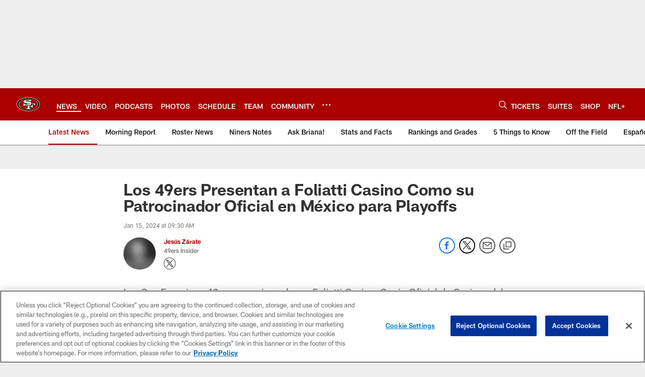

--- FILE ---
content_type: text/html; charset=utf-8
request_url: https://www.google.com/recaptcha/api2/aframe
body_size: 270
content:
<!DOCTYPE HTML><html><head><meta http-equiv="content-type" content="text/html; charset=UTF-8"></head><body><script nonce="LZ519gj5W5gzURZNfDRv9A">/** Anti-fraud and anti-abuse applications only. See google.com/recaptcha */ try{var clients={'sodar':'https://pagead2.googlesyndication.com/pagead/sodar?'};window.addEventListener("message",function(a){try{if(a.source===window.parent){var b=JSON.parse(a.data);var c=clients[b['id']];if(c){var d=document.createElement('img');d.src=c+b['params']+'&rc='+(localStorage.getItem("rc::a")?sessionStorage.getItem("rc::b"):"");window.document.body.appendChild(d);sessionStorage.setItem("rc::e",parseInt(sessionStorage.getItem("rc::e")||0)+1);localStorage.setItem("rc::h",'1768753864542');}}}catch(b){}});window.parent.postMessage("_grecaptcha_ready", "*");}catch(b){}</script></body></html>

--- FILE ---
content_type: text/css
request_url: https://www.49ers.com/compiledassets/css/base.css?_t=b9d9475568644560442574d53c970df2
body_size: 90873
content:
.owl-carousel .animated{-webkit-animation-duration:1s;animation-duration:1s;-webkit-animation-fill-mode:both;animation-fill-mode:both}.owl-carousel .owl-animated-in{z-index:0}.owl-carousel .owl-animated-out{z-index:1}.owl-carousel .fadeOut{-webkit-animation-name:fadeOut;animation-name:fadeOut}@-webkit-keyframes fadeOut{0%{opacity:1}to{opacity:0}}@keyframes fadeOut{0%{opacity:1}to{opacity:0}}.owl-height{-webkit-transition:height .5s ease-in-out;transition:height .5s ease-in-out}.owl-carousel{-webkit-tap-highlight-color:transparent;display:block;position:relative;visibility:hidden;width:100%;z-index:1}.owl-carousel .owl-stage{-moz-backface-visibility:hidden;position:relative;-ms-touch-action:pan-Y;touch-action:manipulation}.owl-carousel .owl-stage:after{clear:both;content:".";display:block;height:0;line-height:0;visibility:hidden}.owl-carousel .owl-stage-outer{overflow:hidden;position:relative;-webkit-transform:translateZ(0);transform:translateZ(0)}.owl-carousel .owl-item,.owl-carousel .owl-wrapper{-webkit-backface-visibility:hidden;-moz-backface-visibility:hidden;-ms-backface-visibility:hidden;-webkit-transform:translateZ(0);-moz-transform:translateZ(0);-ms-transform:translateZ(0)}.owl-carousel .owl-item{-webkit-tap-highlight-color:transparent;-webkit-touch-callout:none;-webkit-backface-visibility:hidden;backface-visibility:hidden;float:left;min-height:1px;position:relative}.owl-carousel .owl-item img{display:block;width:100%}.owl-carousel .owl-dots.disabled,.owl-carousel .owl-nav.disabled{display:none}.owl-carousel .owl-dot,.owl-carousel .owl-nav .owl-next,.owl-carousel .owl-nav .owl-prev{cursor:pointer;-webkit-user-select:none;-moz-user-select:none;-ms-user-select:none;user-select:none}.owl-carousel .owl-nav button.owl-next,.owl-carousel .owl-nav button.owl-prev,.owl-carousel button.owl-dot{background:none;border:none;color:inherit;font:inherit;padding:0!important}.owl-carousel.owl-loaded{display:block;visibility:visible}.owl-carousel.owl-loading{display:block;opacity:0}.owl-carousel.owl-hidden{opacity:0}.owl-carousel.owl-refresh .owl-item{visibility:hidden}.owl-carousel.owl-drag .owl-item{-ms-touch-action:pan-y;touch-action:pan-y;-webkit-user-select:none;-moz-user-select:none;-ms-user-select:none;user-select:none}.owl-carousel.owl-grab{cursor:move;cursor:-webkit-grab;cursor:grab}.owl-carousel.owl-rtl{direction:rtl}.owl-carousel.owl-rtl .owl-item{float:right}.no-js .owl-carousel{display:block}.owl-theme .owl-nav{-webkit-tap-highlight-color:transparent;margin-top:10px;text-align:center}.owl-theme .owl-nav [class*=owl-]{background:#d6d6d6;border-radius:3px;color:#fff;cursor:pointer;display:inline-block;font-size:14px;margin:5px;padding:4px 7px}.owl-theme .owl-nav [class*=owl-]:hover{background:#869791;color:#fff;text-decoration:none}.owl-theme .owl-nav .disabled{cursor:default;opacity:.5}.owl-theme .owl-nav.disabled+.owl-dots{margin-top:10px}.owl-theme .owl-dots{-webkit-tap-highlight-color:transparent;text-align:center}.owl-theme .owl-dots .owl-dot{zoom:1;display:inline-block;*display:inline}.owl-theme .owl-dots .owl-dot span{-webkit-backface-visibility:visible;background:#d6d6d6;border-radius:0;display:block;height:10px;margin:5px 7px;-webkit-transition:opacity .2s ease;transition:opacity .2s ease;width:10px}.owl-theme .owl-dots .owl-dot.active span,.owl-theme .owl-dots .owl-dot:hover span{background:#869791}.owl-carousel .owl-video-wrapper{background:#000;height:100%;position:relative}.owl-carousel .owl-video-play-icon{-webkit-backface-visibility:hidden;background:url(owl.video.play.png) no-repeat;cursor:pointer;height:80px;left:50%;margin-left:-40px;margin-top:-40px;position:absolute;top:50%;-webkit-transition:-webkit-transform .1s ease;transition:-webkit-transform .1s ease;transition:transform .1s ease;transition:transform .1s ease,-webkit-transform .1s ease;width:80px;z-index:1}.owl-carousel .owl-video-play-icon:hover{-webkit-transform:scale(1.3);transform:scale(1.3)}.owl-carousel .owl-video-playing .owl-video-play-icon,.owl-carousel .owl-video-playing .owl-video-tn{display:none}.owl-carousel .owl-video-tn{background-position:50%;background-repeat:no-repeat;background-size:contain;height:100%;opacity:0;-webkit-transition:opacity .4s ease;transition:opacity .4s ease}.owl-carousel .owl-video-frame{height:100%;position:relative;width:100%;z-index:1}.ss-main{color:#666;display:inline-block;position:relative;-webkit-user-select:none;-moz-user-select:none;-ms-user-select:none;user-select:none;width:100%}.ss-main .ss-single-selected{background-color:#fff;border:1px solid #dcdee2;border-radius:4px;-webkit-box-sizing:border-box;box-sizing:border-box;cursor:pointer;display:-webkit-box;display:-ms-flexbox;display:flex;height:30px;outline:0;padding:6px;-webkit-transition:background-color .2s;transition:background-color .2s;width:100%}.ss-main .ss-single-selected.ss-disabled{background-color:#dcdee2;cursor:not-allowed}.ss-main .ss-single-selected.ss-open-above{border-top-left-radius:0;border-top-right-radius:0}.ss-main .ss-single-selected.ss-open-below{border-bottom-left-radius:0;border-bottom-right-radius:0}.ss-main .ss-single-selected .placeholder{-webkit-box-flex:1;-ms-flex:1 1 100%;flex:1 1 100%;line-height:1em;text-align:left;-webkit-user-select:none;-moz-user-select:none;-ms-user-select:none;user-select:none;width:calc(100% - 30px)}.ss-main .ss-single-selected .placeholder,.ss-main .ss-single-selected .placeholder *{-webkit-box-align:center;-ms-flex-align:center;align-items:center;display:-webkit-box;display:-ms-flexbox;display:flex;overflow:hidden;text-overflow:ellipsis;white-space:nowrap}.ss-main .ss-single-selected .placeholder *{width:auto}.ss-main .ss-single-selected .placeholder .ss-disabled{color:#dedede}.ss-main .ss-single-selected .ss-deselect{-webkit-box-align:center;-ms-flex-align:center;-webkit-box-pack:end;-ms-flex-pack:end;-webkit-box-flex:0;align-items:center;display:-webkit-box;display:-ms-flexbox;display:flex;-ms-flex:0 1 auto;flex:0 1 auto;font-weight:700;justify-content:flex-end;margin:0 6px}.ss-main .ss-single-selected .ss-deselect.ss-hide{display:none}.ss-main .ss-single-selected .ss-arrow{-webkit-box-align:center;-ms-flex-align:center;-webkit-box-pack:end;-ms-flex-pack:end;-webkit-box-flex:0;align-items:center;display:-webkit-box;display:-ms-flexbox;display:flex;-ms-flex:0 1 auto;flex:0 1 auto;justify-content:flex-end;margin:0 6px}.ss-main .ss-single-selected .ss-arrow span{border:solid #666;border-width:0 2px 2px 0;display:inline-block;padding:3px;-webkit-transition:margin .2s,-webkit-transform .2s;transition:margin .2s,-webkit-transform .2s;transition:transform .2s,margin .2s;transition:transform .2s,margin .2s,-webkit-transform .2s}.ss-main .ss-single-selected .ss-arrow span.arrow-up{margin:3px 0 0;-webkit-transform:rotate(-135deg);transform:rotate(-135deg)}.ss-main .ss-single-selected .ss-arrow span.arrow-down{margin:-3px 0 0;-webkit-transform:rotate(45deg);transform:rotate(45deg)}.ss-main .ss-multi-selected{-webkit-box-orient:horizontal;-webkit-box-direction:normal;background-color:#fff;border:1px solid #dcdee2;border-radius:4px;-webkit-box-sizing:border-box;box-sizing:border-box;cursor:pointer;display:-webkit-box;display:-ms-flexbox;display:flex;-ms-flex-direction:row;flex-direction:row;min-height:30px;outline:0;padding:0 0 0 3px;-webkit-transition:background-color .2s;transition:background-color .2s;width:100%}.ss-main .ss-multi-selected.ss-disabled{background-color:#dcdee2;cursor:not-allowed}.ss-main .ss-multi-selected.ss-disabled .ss-values .ss-disabled{color:#666}.ss-main .ss-multi-selected.ss-disabled .ss-values .ss-value .ss-value-delete{cursor:not-allowed}.ss-main .ss-multi-selected.ss-open-above{border-top-left-radius:0;border-top-right-radius:0}.ss-main .ss-multi-selected.ss-open-below{border-bottom-left-radius:0;border-bottom-right-radius:0}.ss-main .ss-multi-selected .ss-values{-webkit-box-pack:start;-ms-flex-pack:start;-webkit-box-flex:1;display:-webkit-box;display:-ms-flexbox;display:flex;-ms-flex:1 1 100%;flex:1 1 100%;-ms-flex-wrap:wrap;flex-wrap:wrap;justify-content:flex-start;width:calc(100% - 30px)}.ss-main .ss-multi-selected .ss-values .ss-disabled{-webkit-box-align:center;-ms-flex-align:center;align-items:center;color:#dedede;display:-webkit-box;display:-ms-flexbox;display:flex;line-height:1em;margin:2px 0;overflow:hidden;padding:4px 5px;text-overflow:ellipsis;white-space:nowrap;width:100%}@-webkit-keyframes scaleIn{0%{opacity:0;-webkit-transform:scale(0);transform:scale(0)}to{opacity:1;-webkit-transform:scale(1);transform:scale(1)}}@keyframes scaleIn{0%{opacity:0;-webkit-transform:scale(0);transform:scale(0)}to{opacity:1;-webkit-transform:scale(1);transform:scale(1)}}@-webkit-keyframes scaleOut{0%{opacity:1;-webkit-transform:scale(1);transform:scale(1)}to{opacity:0;-webkit-transform:scale(0);transform:scale(0)}}@keyframes scaleOut{0%{opacity:1;-webkit-transform:scale(1);transform:scale(1)}to{opacity:0;-webkit-transform:scale(0);transform:scale(0)}}.ss-main .ss-multi-selected .ss-values .ss-value{-webkit-box-align:center;-ms-flex-align:center;align-items:center;-webkit-animation-duration:.2s;animation-duration:.2s;-webkit-animation-fill-mode:both;animation-fill-mode:both;-webkit-animation-name:scaleIn;animation-name:scaleIn;-webkit-animation-timing-function:ease-out;animation-timing-function:ease-out;background-color:#5897fb;border-radius:4px;color:#fff;display:-webkit-box;display:-ms-flexbox;display:flex;font-size:12px;margin:3px 5px 3px 0;padding:3px 5px;-webkit-user-select:none;-moz-user-select:none;-ms-user-select:none;user-select:none}.ss-main .ss-multi-selected .ss-values .ss-value.ss-out{-webkit-animation-duration:.2s;animation-duration:.2s;-webkit-animation-name:scaleOut;animation-name:scaleOut;-webkit-animation-timing-function:ease-out;animation-timing-function:ease-out}.ss-main .ss-multi-selected .ss-values .ss-value .ss-value-delete{cursor:pointer;margin:0 0 0 5px}.ss-main .ss-multi-selected .ss-add{-webkit-box-flex:0;display:-webkit-box;display:-ms-flexbox;display:flex;-ms-flex:0 1 3px;flex:0 1 3px;margin:9px 12px 0 5px}.ss-main .ss-multi-selected .ss-add .ss-plus{-webkit-box-pack:center;-ms-flex-pack:center;-webkit-box-align:center;-ms-flex-align:center;align-items:center;background:#666;display:-webkit-box;display:-ms-flexbox;display:flex;height:10px;justify-content:center;position:relative;-webkit-transition:-webkit-transform .2s;transition:-webkit-transform .2s;transition:transform .2s;transition:transform .2s,-webkit-transform .2s;width:2px}.ss-main .ss-multi-selected .ss-add .ss-plus:after{background:#666;content:"";height:2px;left:-4px;position:absolute;top:4px;width:10px}.ss-main .ss-multi-selected .ss-add .ss-plus.ss-cross{-webkit-transform:rotate(45deg);transform:rotate(45deg)}.ss-content{background-color:#fff;border:1px solid #dcdee2;-webkit-box-sizing:border-box;box-sizing:border-box;margin:-1px 0 0;opacity:0;position:absolute;-webkit-transform:scaleY(0);transform:scaleY(0);-webkit-transform-origin:center top;transform-origin:center top;-webkit-transition:opacity .2s,-webkit-transform .2s;transition:opacity .2s,-webkit-transform .2s;transition:transform .2s,opacity .2s;transition:transform .2s,opacity .2s,-webkit-transform .2s;width:100%;z-index:1010}.ss-content.ss-open{display:block;opacity:1;-webkit-transform:scaleY(1);transform:scaleY(1)}.ss-content .ss-search{-webkit-box-orient:horizontal;-webkit-box-direction:normal;display:-webkit-box;display:-ms-flexbox;display:flex;-ms-flex-direction:row;flex-direction:row;padding:8px 8px 6px}.ss-content .ss-search.ss-hide,.ss-content .ss-search.ss-hide input{height:0;margin:0;opacity:0;padding:0}.ss-content .ss-search input{-webkit-box-flex:1;-webkit-appearance:textfield;background-color:#fff;border:1px solid #dcdee2;border-radius:4px;box-sizing:border-box;-webkit-box-sizing:border-box;display:-webkit-inline-box;display:-ms-inline-flexbox;display:inline-flex;-ms-flex:1 1 auto;flex:1 1 auto;font-size:inherit;height:30px;line-height:inherit;margin:0;min-width:0;outline:0;padding:6px 8px;text-align:left;width:100%}.ss-content .ss-search input::-webkit-input-placeholder{color:#8a8a8a;vertical-align:middle}.ss-content .ss-search input::-moz-placeholder{color:#8a8a8a;vertical-align:middle}.ss-content .ss-search input::-ms-input-placeholder{color:#8a8a8a;vertical-align:middle}.ss-content .ss-search input::placeholder{color:#8a8a8a;vertical-align:middle}.ss-content .ss-search input:focus{-webkit-box-shadow:0 0 5px #5897fb;box-shadow:0 0 5px #5897fb}.ss-content .ss-search .ss-addable{-webkit-box-pack:center;-ms-flex-pack:center;-webkit-box-align:center;-ms-flex-align:center;-webkit-box-flex:0;align-items:center;border:1px solid #dcdee2;border-radius:4px;-webkit-box-sizing:border-box;box-sizing:border-box;cursor:pointer;display:-webkit-inline-box;display:-ms-inline-flexbox;display:inline-flex;-ms-flex:0 0 30px;flex:0 0 30px;font-size:22px;font-weight:700;height:30px;justify-content:center;margin:0 0 0 8px}.ss-content .ss-addable{padding-top:0}.ss-content .ss-list{max-height:200px;overflow-x:hidden;overflow-y:auto;text-align:left}.ss-content .ss-list .ss-optgroup .ss-optgroup-label{font-weight:700;padding:6px 10px}.ss-content .ss-list .ss-optgroup .ss-option{padding:6px 6px 6px 25px}.ss-content .ss-list .ss-optgroup-label-selectable{cursor:pointer}.ss-content .ss-list .ss-optgroup-label-selectable:hover{background-color:#5897fb;color:#fff}.ss-content .ss-list .ss-option{cursor:pointer;padding:6px 10px;-webkit-user-select:none;-moz-user-select:none;-ms-user-select:none;user-select:none}.ss-content .ss-list .ss-option *{display:inline-block}.ss-content .ss-list .ss-option.ss-highlighted,.ss-content .ss-list .ss-option:hover{background-color:#5897fb;color:#fff}.ss-content .ss-list .ss-option.ss-disabled{background-color:#fff;color:#dedede;cursor:not-allowed}.ss-content .ss-list .ss-option:not(.ss-disabled).ss-option-selected{background-color:rgba(88,151,251,.1);color:#666}.ss-content .ss-list .ss-option.ss-hide{display:none}.ss-content .ss-list .ss-option .ss-search-highlight{background-color:#fffb8c}.storyteller{display:block;min-height:-webkit-fit-content;min-height:-moz-fit-content;min-height:fit-content}.storyteller-round{height:150px;width:100%}.storyteller-row{width:100%}.storyteller-row-square{height:200px;width:100%}.storyteller-container{-webkit-box-orient:vertical;-webkit-box-direction:normal;-ms-flex-direction:column;flex-direction:column;width:100%}.storyteller-container,.storyteller-header{display:-webkit-box;display:-ms-flexbox;display:flex}.storyteller-header{-webkit-box-pack:end;-ms-flex-pack:end;-webkit-box-align:start;-ms-flex-align:start;align-items:flex-start;justify-content:flex-end;padding:0 12px 12px 0}.storyteller-presentedby{-webkit-box-align:center;-ms-flex-align:center;align-items:center;display:-webkit-box;display:-ms-flexbox;display:flex;gap:6.4px;gap:.4rem}@media (max-width:767px){.storyteller-round{height:133px;width:100%}.storyteller-header{padding-right:0}.storyteller-header,.storyteller-presentedby{-webkit-box-pack:center;-ms-flex-pack:center;justify-content:center}.storyteller-presentedby{-ms-flex-wrap:wrap;flex-wrap:wrap;text-align:center}.storyteller-presentedby .nfl-o-adv--no-title{-ms-flex-wrap:wrap;flex-wrap:wrap}}@font-face{font-family:swiper-icons;font-style:normal;font-weight:400;src:url("data:application/font-woff;charset=utf-8;base64, [base64]//wADZ2x5ZgAAAywAAADMAAAD2MHtryVoZWFkAAABbAAAADAAAAA2E2+eoWhoZWEAAAGcAAAAHwAAACQC9gDzaG10eAAAAigAAAAZAAAArgJkABFsb2NhAAAC0AAAAFoAAABaFQAUGG1heHAAAAG8AAAAHwAAACAAcABAbmFtZQAAA/gAAAE5AAACXvFdBwlwb3N0AAAFNAAAAGIAAACE5s74hXjaY2BkYGAAYpf5Hu/j+W2+MnAzMYDAzaX6QjD6/4//Bxj5GA8AuRwMYGkAPywL13jaY2BkYGA88P8Agx4j+/8fQDYfA1AEBWgDAIB2BOoAeNpjYGRgYNBh4GdgYgABEMnIABJzYNADCQAACWgAsQB42mNgYfzCOIGBlYGB0YcxjYGBwR1Kf2WQZGhhYGBiYGVmgAFGBiQQkOaawtDAoMBQxXjg/wEGPcYDDA4wNUA2CCgwsAAAO4EL6gAAeNpj2M0gyAACqxgGNWBkZ2D4/wMA+xkDdgAAAHjaY2BgYGaAYBkGRgYQiAHyGMF8FgYHIM3DwMHABGQrMOgyWDLEM1T9/w8UBfEMgLzE////P/5//f/V/xv+r4eaAAeMbAxwIUYmIMHEgKYAYjUcsDAwsLKxc3BycfPw8jEQA/[base64]/uznmfPFBNODM2K7MTQ45YEAZqGP81AmGGcF3iPqOop0r1SPTaTbVkfUe4HXj97wYE+yNwWYxwWu4v1ugWHgo3S1XdZEVqWM7ET0cfnLGxWfkgR42o2PvWrDMBSFj/IHLaF0zKjRgdiVMwScNRAoWUoH78Y2icB/yIY09An6AH2Bdu/UB+yxopYshQiEvnvu0dURgDt8QeC8PDw7Fpji3fEA4z/PEJ6YOB5hKh4dj3EvXhxPqH/SKUY3rJ7srZ4FZnh1PMAtPhwP6fl2PMJMPDgeQ4rY8YT6Gzao0eAEA409DuggmTnFnOcSCiEiLMgxCiTI6Cq5DZUd3Qmp10vO0LaLTd2cjN4fOumlc7lUYbSQcZFkutRG7g6JKZKy0RmdLY680CDnEJ+UMkpFFe1RN7nxdVpXrC4aTtnaurOnYercZg2YVmLN/d/gczfEimrE/fs/bOuq29Zmn8tloORaXgZgGa78yO9/cnXm2BpaGvq25Dv9S4E9+5SIc9PqupJKhYFSSl47+Qcr1mYNAAAAeNptw0cKwkAAAMDZJA8Q7OUJvkLsPfZ6zFVERPy8qHh2YER+3i/BP83vIBLLySsoKimrqKqpa2hp6+jq6RsYGhmbmJqZSy0sraxtbO3sHRydnEMU4uR6yx7JJXveP7WrDycAAAAAAAH//wACeNpjYGRgYOABYhkgZgJCZgZNBkYGLQZtIJsFLMYAAAw3ALgAeNolizEKgDAQBCchRbC2sFER0YD6qVQiBCv/H9ezGI6Z5XBAw8CBK/m5iQQVauVbXLnOrMZv2oLdKFa8Pjuru2hJzGabmOSLzNMzvutpB3N42mNgZGBg4GKQYzBhYMxJLMlj4GBgAYow/P/PAJJhLM6sSoWKfWCAAwDAjgbRAAB42mNgYGBkAIIbCZo5IPrmUn0hGA0AO8EFTQAA")}:root{--swiper-theme-color:#007aff}.swiper,swiper-container{display:block;list-style:none;margin-left:auto;margin-right:auto;overflow:hidden;padding:0;position:relative;z-index:1}.swiper-vertical>.swiper-wrapper{-webkit-box-orient:vertical;-webkit-box-direction:normal;-ms-flex-direction:column;flex-direction:column}.swiper-wrapper{-webkit-box-sizing:content-box;box-sizing:content-box;display:-webkit-box;display:-ms-flexbox;display:flex;height:100%;position:relative;-webkit-transition-property:-webkit-transform;transition-property:-webkit-transform;transition-property:transform;transition-property:transform,-webkit-transform;-webkit-transition-timing-function:var(--swiper-wrapper-transition-timing-function,initial);transition-timing-function:var(--swiper-wrapper-transition-timing-function,initial);width:100%;z-index:1}.swiper-android .swiper-slide,.swiper-wrapper{-webkit-transform:translateZ(0);transform:translateZ(0)}.swiper-horizontal{-ms-touch-action:pan-y;touch-action:pan-y}.swiper-vertical{-ms-touch-action:pan-x;touch-action:pan-x}.swiper-slide,swiper-slide{-ms-flex-negative:0;display:block;flex-shrink:0;height:100%;position:relative;-webkit-transition-property:-webkit-transform;transition-property:-webkit-transform;transition-property:transform;transition-property:transform,-webkit-transform;width:100%}.swiper-slide-invisible-blank{visibility:hidden}.swiper-autoheight,.swiper-autoheight .swiper-slide{height:auto}.swiper-autoheight .swiper-wrapper{-webkit-box-align:start;-ms-flex-align:start;align-items:flex-start;-webkit-transition-property:height,-webkit-transform;transition-property:height,-webkit-transform;transition-property:transform,height;transition-property:transform,height,-webkit-transform}.swiper-backface-hidden .swiper-slide{-webkit-backface-visibility:hidden;backface-visibility:hidden;-webkit-transform:translateZ(0);transform:translateZ(0)}.swiper-3d.swiper-css-mode .swiper-wrapper{-webkit-perspective:1200px;perspective:1200px}.swiper-3d .swiper-wrapper{-webkit-transform-style:preserve-3d;transform-style:preserve-3d}.swiper-3d{-webkit-perspective:1200px;perspective:1200px}.swiper-3d .swiper-cube-shadow,.swiper-3d .swiper-slide,.swiper-3d .swiper-slide-shadow,.swiper-3d .swiper-slide-shadow-bottom,.swiper-3d .swiper-slide-shadow-left,.swiper-3d .swiper-slide-shadow-right,.swiper-3d .swiper-slide-shadow-top{-webkit-transform-style:preserve-3d;transform-style:preserve-3d}.swiper-3d .swiper-slide-shadow,.swiper-3d .swiper-slide-shadow-bottom,.swiper-3d .swiper-slide-shadow-left,.swiper-3d .swiper-slide-shadow-right,.swiper-3d .swiper-slide-shadow-top{height:100%;left:0;pointer-events:none;position:absolute;top:0;width:100%;z-index:10}.swiper-3d .swiper-slide-shadow{background:rgba(0,0,0,.15)}.swiper-3d .swiper-slide-shadow-left{background-image:-webkit-gradient(linear,right top,left top,from(rgba(0,0,0,.5)),to(transparent));background-image:linear-gradient(270deg,rgba(0,0,0,.5),transparent)}.swiper-3d .swiper-slide-shadow-right{background-image:-webkit-gradient(linear,left top,right top,from(rgba(0,0,0,.5)),to(transparent));background-image:linear-gradient(90deg,rgba(0,0,0,.5),transparent)}.swiper-3d .swiper-slide-shadow-top{background-image:-webkit-gradient(linear,left bottom,left top,from(rgba(0,0,0,.5)),to(transparent));background-image:linear-gradient(0deg,rgba(0,0,0,.5),transparent)}.swiper-3d .swiper-slide-shadow-bottom{background-image:-webkit-gradient(linear,left top,left bottom,from(rgba(0,0,0,.5)),to(transparent));background-image:linear-gradient(180deg,rgba(0,0,0,.5),transparent)}.swiper-css-mode>.swiper-wrapper{-ms-overflow-style:none;overflow:auto;scrollbar-width:none}.swiper-css-mode>.swiper-wrapper::-webkit-scrollbar{display:none}.swiper-css-mode>.swiper-wrapper>.swiper-slide{scroll-snap-align:start start}.swiper-horizontal.swiper-css-mode>.swiper-wrapper{-ms-scroll-snap-type:x mandatory;scroll-snap-type:x mandatory}.swiper-vertical.swiper-css-mode>.swiper-wrapper{-ms-scroll-snap-type:y mandatory;scroll-snap-type:y mandatory}.swiper-centered>.swiper-wrapper:before{-ms-flex-negative:0;-webkit-box-ordinal-group:10000;-ms-flex-order:9999;content:"";flex-shrink:0;order:9999}.swiper-centered>.swiper-wrapper>.swiper-slide{scroll-snap-align:center center;scroll-snap-stop:always}.swiper-centered.swiper-horizontal>.swiper-wrapper>.swiper-slide:first-child{-webkit-margin-start:var(--swiper-centered-offset-before);margin-inline-start:var(--swiper-centered-offset-before)}.swiper-centered.swiper-horizontal>.swiper-wrapper:before{height:100%;min-height:1px;width:var(--swiper-centered-offset-after)}.swiper-centered.swiper-vertical>.swiper-wrapper>.swiper-slide:first-child{-webkit-margin-before:var(--swiper-centered-offset-before);margin-block-start:var(--swiper-centered-offset-before)}.swiper-centered.swiper-vertical>.swiper-wrapper:before{height:var(--swiper-centered-offset-after);min-width:1px;width:100%}.swiper-lazy-preloader{border:4px solid var(--swiper-preloader-color,var(--swiper-theme-color));border-radius:50%;border-top:4px solid transparent;-webkit-box-sizing:border-box;box-sizing:border-box;height:42px;left:50%;margin-left:-21px;margin-top:-21px;position:absolute;top:50%;-webkit-transform-origin:50%;transform-origin:50%;width:42px;z-index:10}.swiper-watch-progress .swiper-slide-visible .swiper-lazy-preloader,.swiper:not(.swiper-watch-progress) .swiper-lazy-preloader,swiper-container:not(.swiper-watch-progress) .swiper-lazy-preloader{-webkit-animation:swiper-preloader-spin 1s linear infinite;animation:swiper-preloader-spin 1s linear infinite}.swiper-lazy-preloader-white{--swiper-preloader-color:#fff}.swiper-lazy-preloader-black{--swiper-preloader-color:#000}@-webkit-keyframes swiper-preloader-spin{0%{-webkit-transform:rotate(0deg);transform:rotate(0deg)}to{-webkit-transform:rotate(1turn);transform:rotate(1turn)}}@keyframes swiper-preloader-spin{0%{-webkit-transform:rotate(0deg);transform:rotate(0deg)}to{-webkit-transform:rotate(1turn);transform:rotate(1turn)}}.swiper-virtual .swiper-slide{-webkit-backface-visibility:hidden;-webkit-transform:translateZ(0);transform:translateZ(0)}.swiper-virtual.swiper-css-mode .swiper-wrapper:after{content:"";left:0;pointer-events:none;position:absolute;top:0}.swiper-virtual.swiper-css-mode.swiper-horizontal .swiper-wrapper:after{height:1px;width:var(--swiper-virtual-size)}.swiper-virtual.swiper-css-mode.swiper-vertical .swiper-wrapper:after{height:var(--swiper-virtual-size);width:1px}:root{--swiper-navigation-size:44px}.swiper-button-next,.swiper-button-prev{-webkit-box-align:center;-ms-flex-align:center;-webkit-box-pack:center;-ms-flex-pack:center;align-items:center;color:var(--swiper-navigation-color,var(--swiper-theme-color));cursor:pointer;display:-webkit-box;display:-ms-flexbox;display:flex;height:var(--swiper-navigation-size);justify-content:center;margin-top:calc(0px - var(--swiper-navigation-size)/2);position:absolute;top:var(--swiper-navigation-top-offset,50%);width:calc(var(--swiper-navigation-size)/44*27);z-index:10}.swiper-button-next.swiper-button-disabled,.swiper-button-prev.swiper-button-disabled{cursor:auto;opacity:.35;pointer-events:none}.swiper-button-next.swiper-button-hidden,.swiper-button-prev.swiper-button-hidden{cursor:auto;opacity:0;pointer-events:none}.swiper-navigation-disabled .swiper-button-next,.swiper-navigation-disabled .swiper-button-prev{display:none!important}.swiper-button-next:after,.swiper-button-prev:after{font-family:swiper-icons;font-size:var(--swiper-navigation-size);font-variant:normal;letter-spacing:0;line-height:1;text-transform:none!important}.swiper-button-prev,.swiper-rtl .swiper-button-next{left:var(--swiper-navigation-sides-offset,10px);right:auto}.swiper-button-prev:after,.swiper-rtl .swiper-button-next:after{content:"prev"}.swiper-button-next,.swiper-rtl .swiper-button-prev{left:auto;right:var(--swiper-navigation-sides-offset,10px)}.swiper-button-next:after,.swiper-rtl .swiper-button-prev:after{content:"next"}.swiper-button-lock{display:none}.swiper-pagination{position:absolute;text-align:center;-webkit-transform:translateZ(0);transform:translateZ(0);-webkit-transition:opacity .3s;transition:opacity .3s;z-index:10}.swiper-pagination.swiper-pagination-hidden{opacity:0}.swiper-pagination-disabled>.swiper-pagination,.swiper-pagination.swiper-pagination-disabled{display:none!important}.swiper-horizontal>.swiper-pagination-bullets,.swiper-pagination-bullets.swiper-pagination-horizontal,.swiper-pagination-custom,.swiper-pagination-fraction{bottom:var(--swiper-pagination-bottom,8px);left:0;top:var(--swiper-pagination-top,auto);width:100%}.swiper-pagination-bullets-dynamic{font-size:0;overflow:hidden}.swiper-pagination-bullets-dynamic .swiper-pagination-bullet{position:relative;-webkit-transform:scale(.33);transform:scale(.33)}.swiper-pagination-bullets-dynamic .swiper-pagination-bullet-active,.swiper-pagination-bullets-dynamic .swiper-pagination-bullet-active-main{-webkit-transform:scale(1);transform:scale(1)}.swiper-pagination-bullets-dynamic .swiper-pagination-bullet-active-prev{-webkit-transform:scale(.66);transform:scale(.66)}.swiper-pagination-bullets-dynamic .swiper-pagination-bullet-active-prev-prev{-webkit-transform:scale(.33);transform:scale(.33)}.swiper-pagination-bullets-dynamic .swiper-pagination-bullet-active-next{-webkit-transform:scale(.66);transform:scale(.66)}.swiper-pagination-bullets-dynamic .swiper-pagination-bullet-active-next-next{-webkit-transform:scale(.33);transform:scale(.33)}.swiper-pagination-bullet{background:var(--swiper-pagination-bullet-inactive-color,#000);border-radius:var(--swiper-pagination-bullet-border-radius,50%);display:inline-block;height:var(--swiper-pagination-bullet-height,var(--swiper-pagination-bullet-size,8px));opacity:var(--swiper-pagination-bullet-inactive-opacity,.2);width:var(--swiper-pagination-bullet-width,var(--swiper-pagination-bullet-size,8px))}button.swiper-pagination-bullet{-webkit-appearance:none;-moz-appearance:none;appearance:none;border:none;-webkit-box-shadow:none;box-shadow:none;margin:0;padding:0}.swiper-pagination-clickable .swiper-pagination-bullet{cursor:pointer}.swiper-pagination-bullet:only-child{display:none!important}.swiper-pagination-bullet-active{background:var(--swiper-pagination-color,var(--swiper-theme-color));opacity:var(--swiper-pagination-bullet-opacity,1)}.swiper-pagination-vertical.swiper-pagination-bullets,.swiper-vertical>.swiper-pagination-bullets{left:var(--swiper-pagination-left,auto);right:var(--swiper-pagination-right,8px);top:50%;-webkit-transform:translate3d(0,-50%,0);transform:translate3d(0,-50%,0)}.swiper-pagination-vertical.swiper-pagination-bullets .swiper-pagination-bullet,.swiper-vertical>.swiper-pagination-bullets .swiper-pagination-bullet{display:block;margin:var(--swiper-pagination-bullet-vertical-gap,6px) 0}.swiper-pagination-vertical.swiper-pagination-bullets.swiper-pagination-bullets-dynamic,.swiper-vertical>.swiper-pagination-bullets.swiper-pagination-bullets-dynamic{top:50%;-webkit-transform:translateY(-50%);transform:translateY(-50%);width:8px}.swiper-pagination-vertical.swiper-pagination-bullets.swiper-pagination-bullets-dynamic .swiper-pagination-bullet,.swiper-vertical>.swiper-pagination-bullets.swiper-pagination-bullets-dynamic .swiper-pagination-bullet{display:inline-block;-webkit-transition:transform .2s,top .2s;transition:transform .2s,top .2s}.swiper-horizontal>.swiper-pagination-bullets .swiper-pagination-bullet,.swiper-pagination-horizontal.swiper-pagination-bullets .swiper-pagination-bullet{margin:0 var(--swiper-pagination-bullet-horizontal-gap,4px)}.swiper-horizontal>.swiper-pagination-bullets.swiper-pagination-bullets-dynamic,.swiper-pagination-horizontal.swiper-pagination-bullets.swiper-pagination-bullets-dynamic{left:50%;-webkit-transform:translateX(-50%);transform:translateX(-50%);white-space:nowrap}.swiper-horizontal>.swiper-pagination-bullets.swiper-pagination-bullets-dynamic .swiper-pagination-bullet,.swiper-pagination-horizontal.swiper-pagination-bullets.swiper-pagination-bullets-dynamic .swiper-pagination-bullet{-webkit-transition:transform .2s,left .2s;transition:transform .2s,left .2s}.swiper-horizontal.swiper-rtl>.swiper-pagination-bullets-dynamic .swiper-pagination-bullet,:host(.swiper-horizontal.swiper-rtl) .swiper-pagination-bullets-dynamic .swiper-pagination-bullet{-webkit-transition:transform .2s,right .2s;transition:transform .2s,right .2s}.swiper-pagination-fraction{color:var(--swiper-pagination-fraction-color,inherit)}.swiper-pagination-progressbar{background:var(--swiper-pagination-progressbar-bg-color,rgba(0,0,0,.25));position:absolute}.swiper-pagination-progressbar .swiper-pagination-progressbar-fill{background:var(--swiper-pagination-color,var(--swiper-theme-color));height:100%;left:0;position:absolute;top:0;-webkit-transform:scale(0);transform:scale(0);-webkit-transform-origin:left top;transform-origin:left top;width:100%}.swiper-rtl .swiper-pagination-progressbar .swiper-pagination-progressbar-fill{-webkit-transform-origin:right top;transform-origin:right top}.swiper-horizontal>.swiper-pagination-progressbar,.swiper-pagination-progressbar.swiper-pagination-horizontal,.swiper-pagination-progressbar.swiper-pagination-vertical.swiper-pagination-progressbar-opposite,.swiper-vertical>.swiper-pagination-progressbar.swiper-pagination-progressbar-opposite{height:var(--swiper-pagination-progressbar-size,4px);left:0;top:0;width:100%}.swiper-horizontal>.swiper-pagination-progressbar.swiper-pagination-progressbar-opposite,.swiper-pagination-progressbar.swiper-pagination-horizontal.swiper-pagination-progressbar-opposite,.swiper-pagination-progressbar.swiper-pagination-vertical,.swiper-vertical>.swiper-pagination-progressbar{height:100%;left:0;top:0;width:var(--swiper-pagination-progressbar-size,4px)}.swiper-pagination-lock{display:none}.swiper-scrollbar{background:var(--swiper-scrollbar-bg-color,rgba(0,0,0,.1));border-radius:var(--swiper-scrollbar-border-radius,10px);position:relative;-ms-touch-action:none}.swiper-scrollbar-disabled>.swiper-scrollbar,.swiper-scrollbar.swiper-scrollbar-disabled{display:none!important}.swiper-horizontal>.swiper-scrollbar,.swiper-scrollbar.swiper-scrollbar-horizontal{bottom:var(--swiper-scrollbar-bottom,4px);height:var(--swiper-scrollbar-size,4px);left:var(--swiper-scrollbar-sides-offset,1%);position:absolute;top:var(--swiper-scrollbar-top,auto);width:calc(100% - var(--swiper-scrollbar-sides-offset,1%)*2);z-index:50}.swiper-scrollbar.swiper-scrollbar-vertical,.swiper-vertical>.swiper-scrollbar{height:calc(100% - var(--swiper-scrollbar-sides-offset,1%)*2);left:var(--swiper-scrollbar-left,auto);position:absolute;right:var(--swiper-scrollbar-right,4px);top:var(--swiper-scrollbar-sides-offset,1%);width:var(--swiper-scrollbar-size,4px);z-index:50}.swiper-scrollbar-drag{background:var(--swiper-scrollbar-drag-bg-color,rgba(0,0,0,.5));border-radius:var(--swiper-scrollbar-border-radius,10px);height:100%;left:0;position:relative;top:0;width:100%}.swiper-scrollbar-cursor-drag{cursor:move}.swiper-scrollbar-lock{display:none}.swiper-zoom-container{-webkit-box-pack:center;-ms-flex-pack:center;-webkit-box-align:center;-ms-flex-align:center;align-items:center;display:-webkit-box;display:-ms-flexbox;display:flex;height:100%;justify-content:center;text-align:center;width:100%}.swiper-zoom-container>canvas,.swiper-zoom-container>img,.swiper-zoom-container>svg{max-height:100%;max-width:100%;-o-object-fit:contain;object-fit:contain}.swiper-slide-zoomed{cursor:move;-ms-touch-action:none;touch-action:none}.swiper .swiper-notification,swiper-container .swiper-notification{left:0;opacity:0;pointer-events:none;position:absolute;top:0;z-index:-1000}.swiper-free-mode>.swiper-wrapper{margin:0 auto;-webkit-transition-timing-function:ease-out;transition-timing-function:ease-out}.swiper-grid>.swiper-wrapper{-ms-flex-wrap:wrap;flex-wrap:wrap}.swiper-grid-column>.swiper-wrapper{-webkit-box-orient:vertical;-webkit-box-direction:normal;-ms-flex-direction:column;flex-direction:column;-ms-flex-wrap:wrap;flex-wrap:wrap}.swiper-fade.swiper-free-mode .swiper-slide{-webkit-transition-timing-function:ease-out;transition-timing-function:ease-out}.swiper-fade .swiper-slide{pointer-events:none;-webkit-transition-property:opacity;transition-property:opacity}.swiper-fade .swiper-slide .swiper-slide{pointer-events:none}.swiper-fade .swiper-slide-active,.swiper-fade .swiper-slide-active .swiper-slide-active{pointer-events:auto}.swiper-cube{overflow:visible}.swiper-cube .swiper-slide{-webkit-backface-visibility:hidden;backface-visibility:hidden;height:100%;pointer-events:none;-webkit-transform-origin:0 0;transform-origin:0 0;visibility:hidden;width:100%;z-index:1}.swiper-cube .swiper-slide .swiper-slide{pointer-events:none}.swiper-cube.swiper-rtl .swiper-slide{-webkit-transform-origin:100% 0;transform-origin:100% 0}.swiper-cube .swiper-slide-active,.swiper-cube .swiper-slide-active .swiper-slide-active{pointer-events:auto}.swiper-cube .swiper-slide-active,.swiper-cube .swiper-slide-next,.swiper-cube .swiper-slide-next+.swiper-slide,.swiper-cube .swiper-slide-prev{pointer-events:auto;visibility:visible}.swiper-cube .swiper-slide-shadow-bottom,.swiper-cube .swiper-slide-shadow-left,.swiper-cube .swiper-slide-shadow-right,.swiper-cube .swiper-slide-shadow-top{-webkit-backface-visibility:hidden;backface-visibility:hidden;z-index:0}.swiper-cube .swiper-cube-shadow{bottom:0;height:100%;left:0;opacity:.6;position:absolute;width:100%;z-index:0}.swiper-cube .swiper-cube-shadow:before{background:#000;bottom:0;content:"";-webkit-filter:blur(50px);filter:blur(50px);left:0;position:absolute;right:0;top:0}.swiper-flip{overflow:visible}.swiper-flip .swiper-slide{-webkit-backface-visibility:hidden;backface-visibility:hidden;pointer-events:none;z-index:1}.swiper-flip .swiper-slide .swiper-slide{pointer-events:none}.swiper-flip .swiper-slide-active,.swiper-flip .swiper-slide-active .swiper-slide-active{pointer-events:auto}.swiper-flip .swiper-slide-shadow-bottom,.swiper-flip .swiper-slide-shadow-left,.swiper-flip .swiper-slide-shadow-right,.swiper-flip .swiper-slide-shadow-top{-webkit-backface-visibility:hidden;backface-visibility:hidden;z-index:0}.swiper-creative .swiper-slide{-webkit-backface-visibility:hidden;backface-visibility:hidden;overflow:hidden;-webkit-transition-property:opacity,height,-webkit-transform;transition-property:opacity,height,-webkit-transform;transition-property:transform,opacity,height;transition-property:transform,opacity,height,-webkit-transform}.swiper-cards{overflow:visible}.swiper-cards .swiper-slide{-webkit-backface-visibility:hidden;backface-visibility:hidden;overflow:hidden;-webkit-transform-origin:center bottom;transform-origin:center bottom}@-webkit-keyframes animation--breath{0%,to{-webkit-transform:scaleX(1);transform:scaleX(1)}50%{-webkit-transform:scale3d(1.15,1.15,1.15);transform:scale3d(1.15,1.15,1.15)}}@keyframes animation--breath{0%,to{-webkit-transform:scaleX(1);transform:scaleX(1)}50%{-webkit-transform:scale3d(1.15,1.15,1.15);transform:scale3d(1.15,1.15,1.15)}}@-webkit-keyframes animation--beat{0%,20%,to{-webkit-transform:scaleX(1);transform:scaleX(1)}5%{-webkit-transform:scale3d(.9,.9,.9);transform:scale3d(.9,.9,.9)}10%{-webkit-transform:scale3d(1.1,1.1,1.1);transform:scale3d(1.1,1.1,1.1)}15%{-webkit-transform:scale3d(.8,.8,.8);transform:scale3d(.8,.8,.8)}}@keyframes animation--beat{0%,20%,to{-webkit-transform:scaleX(1);transform:scaleX(1)}5%{-webkit-transform:scale3d(.9,.9,.9);transform:scale3d(.9,.9,.9)}10%{-webkit-transform:scale3d(1.1,1.1,1.1);transform:scale3d(1.1,1.1,1.1)}15%{-webkit-transform:scale3d(.8,.8,.8);transform:scale3d(.8,.8,.8)}}@-webkit-keyframes animation--bounce{0%,20%,53%,80%,to{-webkit-animation-timing-function:cubic-bezier(.215,.61,.355,1);animation-timing-function:cubic-bezier(.215,.61,.355,1);-webkit-transform:translateZ(0);transform:translateZ(0)}40%,43%{-webkit-animation-timing-function:cubic-bezier(.755,.05,.855,.06);animation-timing-function:cubic-bezier(.755,.05,.855,.06);-webkit-transform:translate3d(0,-30px,0);transform:translate3d(0,-30px,0)}70%{-webkit-animation-timing-function:cubic-bezier(.755,.05,.855,.06);animation-timing-function:cubic-bezier(.755,.05,.855,.06);-webkit-transform:translate3d(0,-15px,0);transform:translate3d(0,-15px,0)}90%{-webkit-transform:translate3d(0,-4px,0);transform:translate3d(0,-4px,0)}}@keyframes animation--bounce{0%,20%,53%,80%,to{-webkit-animation-timing-function:cubic-bezier(.215,.61,.355,1);animation-timing-function:cubic-bezier(.215,.61,.355,1);-webkit-transform:translateZ(0);transform:translateZ(0)}40%,43%{-webkit-animation-timing-function:cubic-bezier(.755,.05,.855,.06);animation-timing-function:cubic-bezier(.755,.05,.855,.06);-webkit-transform:translate3d(0,-30px,0);transform:translate3d(0,-30px,0)}70%{-webkit-animation-timing-function:cubic-bezier(.755,.05,.855,.06);animation-timing-function:cubic-bezier(.755,.05,.855,.06);-webkit-transform:translate3d(0,-15px,0);transform:translate3d(0,-15px,0)}90%{-webkit-transform:translate3d(0,-4px,0);transform:translate3d(0,-4px,0)}}@-webkit-keyframes animation--flash{0%,50%,to{opacity:1}25%,75%{opacity:0}}@keyframes animation--flash{0%,50%,to{opacity:1}25%,75%{opacity:0}}@-webkit-keyframes animation--shake{0%,to{-webkit-transform:translateZ(0);transform:translateZ(0)}10%,30%,50%,70%,90%{-webkit-transform:translate3d(-10px,0,0);transform:translate3d(-10px,0,0)}20%,40%,60%,80%{-webkit-transform:translate3d(10px,0,0);transform:translate3d(10px,0,0)}}@keyframes animation--shake{0%,to{-webkit-transform:translateZ(0);transform:translateZ(0)}10%,30%,50%,70%,90%{-webkit-transform:translate3d(-10px,0,0);transform:translate3d(-10px,0,0)}20%,40%,60%,80%{-webkit-transform:translate3d(10px,0,0);transform:translate3d(10px,0,0)}}@-webkit-keyframes animation--jazz-hands{0%{-webkit-transform:scaleX(1);transform:scaleX(1)}10%,20%{-webkit-transform:scale3d(.9,.9,.9) rotate(-3deg);transform:scale3d(.9,.9,.9) rotate(-3deg)}30%,50%,70%,90%{-webkit-transform:scale3d(1.1,1.1,1.1) rotate(3deg);transform:scale3d(1.1,1.1,1.1) rotate(3deg)}40%,60%,80%{-webkit-transform:scale3d(1.1,1.1,1.1) rotate(-3deg);transform:scale3d(1.1,1.1,1.1) rotate(-3deg)}to{-webkit-transform:scaleX(1);transform:scaleX(1)}}@keyframes animation--jazz-hands{0%{-webkit-transform:scaleX(1);transform:scaleX(1)}10%,20%{-webkit-transform:scale3d(.9,.9,.9) rotate(-3deg);transform:scale3d(.9,.9,.9) rotate(-3deg)}30%,50%,70%,90%{-webkit-transform:scale3d(1.1,1.1,1.1) rotate(3deg);transform:scale3d(1.1,1.1,1.1) rotate(3deg)}40%,60%,80%{-webkit-transform:scale3d(1.1,1.1,1.1) rotate(-3deg);transform:scale3d(1.1,1.1,1.1) rotate(-3deg)}to{-webkit-transform:scaleX(1);transform:scaleX(1)}}@-webkit-keyframes animation--rubber-band{0%{-webkit-transform:scaleX(1);transform:scaleX(1)}30%{-webkit-transform:scale3d(1.25,.75,1);transform:scale3d(1.25,.75,1)}40%{-webkit-transform:scale3d(.75,1.25,1);transform:scale3d(.75,1.25,1)}50%{-webkit-transform:scale3d(1.15,.85,1);transform:scale3d(1.15,.85,1)}65%{-webkit-transform:scale3d(.95,1.05,1);transform:scale3d(.95,1.05,1)}75%{-webkit-transform:scale3d(1.05,.95,1);transform:scale3d(1.05,.95,1)}to{-webkit-transform:scaleX(1);transform:scaleX(1)}}@keyframes animation--rubber-band{0%{-webkit-transform:scaleX(1);transform:scaleX(1)}30%{-webkit-transform:scale3d(1.25,.75,1);transform:scale3d(1.25,.75,1)}40%{-webkit-transform:scale3d(.75,1.25,1);transform:scale3d(.75,1.25,1)}50%{-webkit-transform:scale3d(1.15,.85,1);transform:scale3d(1.15,.85,1)}65%{-webkit-transform:scale3d(.95,1.05,1);transform:scale3d(.95,1.05,1)}75%{-webkit-transform:scale3d(1.05,.95,1);transform:scale3d(1.05,.95,1)}to{-webkit-transform:scaleX(1);transform:scaleX(1)}}@-webkit-keyframes animation--fade-in-out{0%{opacity:0;-webkit-transform:scale(0);transform:scale(0)}30%{opacity:1}60%{-webkit-transform:scale(1.3);transform:scale(1.3)}to{opacity:0;-webkit-transform:scale(1);transform:scale(1)}}@keyframes animation--fade-in-out{0%{opacity:0;-webkit-transform:scale(0);transform:scale(0)}30%{opacity:1}60%{-webkit-transform:scale(1.3);transform:scale(1.3)}to{opacity:0;-webkit-transform:scale(1);transform:scale(1)}}@-webkit-keyframes animation--fade-in-upward{0%{opacity:0;-webkit-transform:translate3d(0,100%,0);transform:translate3d(0,100%,0)}to{opacity:1;-webkit-transform:none;transform:none}}@keyframes animation--fade-in-upward{0%{opacity:0;-webkit-transform:translate3d(0,100%,0);transform:translate3d(0,100%,0)}to{opacity:1;-webkit-transform:none;transform:none}}@-webkit-keyframes animation--fade-in-forward{0%{opacity:0;-webkit-transform:translate3d(100%,0,0);transform:translate3d(100%,0,0)}to{opacity:1;-webkit-transform:none;transform:none}}@keyframes animation--fade-in-forward{0%{opacity:0;-webkit-transform:translate3d(100%,0,0);transform:translate3d(100%,0,0)}to{opacity:1;-webkit-transform:none;transform:none}}@-webkit-keyframes animation--fade-in-downward{0%{opacity:0;-webkit-transform:translate3d(0,-100%,0);transform:translate3d(0,-100%,0)}to{opacity:1;-webkit-transform:none;transform:none}}@keyframes animation--fade-in-downward{0%{opacity:0;-webkit-transform:translate3d(0,-100%,0);transform:translate3d(0,-100%,0)}to{opacity:1;-webkit-transform:none;transform:none}}@-webkit-keyframes animation--fade-in-backward{0%{opacity:0;-webkit-transform:translate3d(-100%,0,0);transform:translate3d(-100%,0,0)}to{opacity:1;-webkit-transform:none;transform:none}}@keyframes animation--fade-in-backward{0%{opacity:0;-webkit-transform:translate3d(-100%,0,0);transform:translate3d(-100%,0,0)}to{opacity:1;-webkit-transform:none;transform:none}}@-webkit-keyframes animation--fade-in{0%{opacity:0}to{opacity:1}}@keyframes animation--fade-in{0%{opacity:0}to{opacity:1}}@-webkit-keyframes animation--fade-out-upward{0%{opacity:1}to{opacity:0;-webkit-transform:translate3d(0,-100%,0);transform:translate3d(0,-100%,0)}}@keyframes animation--fade-out-upward{0%{opacity:1}to{opacity:0;-webkit-transform:translate3d(0,-100%,0);transform:translate3d(0,-100%,0)}}@-webkit-keyframes animation--fade-out-forward{0%{opacity:1}to{opacity:0;-webkit-transform:translate3d(100%,0,0);transform:translate3d(100%,0,0)}}@keyframes animation--fade-out-forward{0%{opacity:1}to{opacity:0;-webkit-transform:translate3d(100%,0,0);transform:translate3d(100%,0,0)}}@-webkit-keyframes animation--fade-out-downward{0%{opacity:1}to{opacity:0;-webkit-transform:translate3d(0,100%,0);transform:translate3d(0,100%,0)}}@keyframes animation--fade-out-downward{0%{opacity:1}to{opacity:0;-webkit-transform:translate3d(0,100%,0);transform:translate3d(0,100%,0)}}@-webkit-keyframes animation--fade-out-backward{0%{opacity:1}to{opacity:0;-webkit-transform:translate3d(-100%,0,0);transform:translate3d(-100%,0,0)}}@keyframes animation--fade-out-backward{0%{opacity:1}to{opacity:0;-webkit-transform:translate3d(-100%,0,0);transform:translate3d(-100%,0,0)}}@-webkit-keyframes animation--fade-out{0%{opacity:1}to{opacity:0}}@keyframes animation--fade-out{0%{opacity:1}to{opacity:0}}html{-ms-text-size-adjust:100%;-webkit-text-size-adjust:100%;-moz-osx-font-smoothing:grayscale;-webkit-font-smoothing:antialiased;-webkit-box-sizing:border-box;box-sizing:border-box}*{-webkit-box-sizing:inherit;box-sizing:inherit}body,button,fieldset,figure,input,li,ol,ul{margin:0;padding:0}li{list-style-type:none}main{display:block}audio,canvas,progress,video{vertical-align:baseline}h1,h2,h3,h4,h5,h6,p{font-size:inherit;line-height:inherit;margin:0}strong{font-weight:700}a,button{color:inherit;-webkit-transition:.3s;transition:.3s}a{text-decoration:none}button{-webkit-font-smoothing:inherit;-webkit-appearance:button;cursor:pointer;overflow:visible}button[disabled]{cursor:default}::-moz-focus-inner{border:0;padding:0}button,input,optgroup,select,textarea{background:none;border:0;color:inherit;font:inherit;letter-spacing:inherit}textarea{overflow:auto}:active,:focus{outline:none}img{border:0;height:auto;max-width:100%}abbr{border-bottom-style:dotted;border-bottom-width:1px}sub,sup{font-size:75%;line-height:0;position:relative;vertical-align:baseline}sup{top:-.5em}sub{bottom:-.25em}table{border-collapse:collapse;width:100%}td,th{padding:0;text-align:left}blockquote{border:none;font-size:inherit;margin:0;padding:0}.d3-o-depthchart caption,.nfl-o-playerstats caption,[class*=d3-o-player-stats] caption,[class*=d3-o-reports] caption,[class*=d3-o-schedules] caption,[class*=d3-o-standings] caption,[class*=d3-o-team-stats] caption{height:1px;overflow:hidden;position:absolute;width:1px}.d3-o-button{cursor:pointer;display:inline-block;padding:12px 24px;text-align:center;vertical-align:middle}.d3-o-button.d3-is-disabled,.d3-o-button:disabled{cursor:not-allowed}.d3-o-media-object{display:-webkit-box;display:-ms-flexbox;display:flex;position:relative}.d3-o-media-object__date,.d3-o-media-object__roofline,.d3-o-media-object__summary,.d3-o-media-object__title{margin:0 0 .5em}.d3-o-media-object__figure{display:inline-block;min-height:1px;position:relative}.d3-o-media-object__figure>img{display:block;margin:0 auto}.d3-o-media-object__detail{position:absolute;z-index:1}.d3-o-media-object__detail.d3-o-media-object-detail--top-start{left:0;top:0}.d3-o-media-object__detail.d3-o-media-object-detail--top-end{right:0;top:0}.d3-o-media-object__detail.d3-o-media-object-detail--bottom-end{bottom:0;right:0}.d3-o-media-object__detail.d3-o-media-object-detail--bottom-start{bottom:0;left:0}.d3-o-media-object--vertical{-webkit-box-orient:vertical;-webkit-box-direction:normal;-ms-flex-direction:column;flex-direction:column}.d3-o-media-object--vertical .d3-o-media-object__figure{margin:0 0 .5em}.d3-o-media-object--caption .d3-o-media-object__figure{margin:0}.d3-o-media-object--caption .d3-o-media-object__body{background-color:#000;bottom:0;color:#fff;padding:1em;position:absolute;width:100%}.d3-o-media-object .d3-o-media-object__figure-overlay{background-color:#000;bottom:0;color:#fff;left:0;padding:1em;position:absolute;right:0}.d3-o-media-object--horizontal{-webkit-box-align:start;-ms-flex-align:start;align-items:flex-start}.d3-o-media-object--horizontal .d3-o-media-object__figure{-ms-flex-preferred-size:30%;flex-basis:30%;margin-right:1em}.d3-o-media-object--horizontal .d3-o-media-object__body{-ms-flex-preferred-size:calc(70% - 1em);flex-basis:calc(70% - 1em)}.d3-o-media-object--vertical-center{-webkit-box-align:center;-ms-flex-align:center;align-items:center}.d3-o-media-object--vertical-end{-webkit-box-align:end;-ms-flex-align:end;align-items:flex-end}.d3-o-media-object--text-centered{text-align:center}.d3-o-media-object--text-centered .d3-o-media-object__figure{margin:0 0 .5em}.d3-o-media-object--article-text .d3-o-media-object__summary{font-size:1.5em}.d3-o-media-object--reversed{text-align:right}.d3-o-media-object--reversed .d3-o-media-object__body{-webkit-box-ordinal-group:0;-ms-flex-order:-1;order:-1}.d3-o-media-object--reversed .d3-o-media-object__figure{margin-left:1em;margin-right:0}.d3-o-media-object--reversed .d3-o-media-object__link{-webkit-box-pack:start;-ms-flex-pack:start;justify-content:flex-start}.d3-o-media-object--reversed .d3-o-media-object__detail.d3-o-media-object-detail--top-start{left:auto;right:0}.d3-o-media-object--reversed .d3-o-media-object__detail.d3-o-media-object-detail--bottom-end,.d3-o-media-object--reversed .d3-o-media-object__detail.d3-o-media-object-detail--top-end{left:0;right:auto}.d3-o-media-object--reversed .d3-o-media-object__detail.d3-o-media-object-detail--bottom-start{left:auto;right:0}.d3-o-media-object--nested .d3-o-media-object__figure{-webkit-box-flex:0;-ms-flex:0 0 100px;flex:0 0 100px}.d3-o-list{display:-webkit-box;display:-ms-flexbox;display:flex}.d3-o-list--horizontal{-ms-flex-wrap:wrap;flex-wrap:wrap}.d3-o-list--vertical{-webkit-box-orient:vertical;-webkit-box-direction:normal;-ms-flex-direction:column;flex-direction:column}.d3-o-list--horizontal-scroll{overflow:auto}.d3-o-list--horizontal-scroll>.d3-o-list{-ms-flex-wrap:nowrap;flex-wrap:nowrap;min-width:1200px}.d3-o-list--breadcrumb>li:first-child:before{content:"//"}.d3-o-list--breadcrumb>li:nth-child(n+2):before{content:"/"}@media (min-width:320px) and (max-width:767px){.d3-o-table td,.d3-o-table th{padding:calc(.25rem + .02232vw - .07143px)}}@media (min-width:768px) and (max-width:1023px){.d3-o-table td,.d3-o-table th{padding:calc(.35rem + .05859vw - .45px)}}@media (min-width:1024px) and (max-width:1279px){.d3-o-table td,.d3-o-table th{padding:calc(.5rem + .09766vw - 1px)}}@media (min-width:1280px){.d3-o-table td,.d3-o-table th{padding:.75rem}}.d3-o-table--layout-switch tr{display:inline-block;width:25%}.d3-o-table--layout-switch td,.d3-o-table--layout-switch th{display:block}@media (min-width:320px) and (max-width:767px){.d3-o-table--layout-switch td,.d3-o-table--layout-switch th{line-height:1.9rem;line-height:calc(1.9rem + .17857vw - .57143px);min-height:2.5rem;min-height:calc(2.5rem + .22321vw - .71429px)}}@media (min-width:768px) and (max-width:1023px){.d3-o-table--layout-switch td,.d3-o-table--layout-switch th{line-height:2.7rem;line-height:calc(2.7rem + .46875vw - 3.6px);min-height:3.5rem;min-height:calc(3.5rem + .58594vw - 4.5px)}}@media (min-width:1024px) and (max-width:1279px){.d3-o-table--layout-switch td,.d3-o-table--layout-switch th{line-height:3.9rem;line-height:calc(3.9rem + .78125vw - 8px);min-height:5rem;min-height:calc(5rem + .97656vw - 10px)}}@media (min-width:1280px){.d3-o-table--layout-switch td,.d3-o-table--layout-switch th{line-height:5.9rem;min-height:7.5rem}}@media (max-width:767px){.d3-o-table--layout-switch tr{margin-bottom:calc(3rem + .22321vw - .71429px);width:100%}.d3-o-table--layout-switch .d3-o-table__legend{display:none}.d3-o-table--layout-switch td:before{content:attr(aria-label);display:block;font-weight:700}}.d3-o-table--horizontal-scroll{overflow:auto}.d3-o-table--horizontal-scroll>.d3-o-table{min-width:1200px}.d3-o-table--vertical-scroll{max-height:300px;overflow:auto}.d3-o-table--vertical-scroll>.d3-o-table{min-height:600px}@media (max-width:767px){.d3-o-table--responsive-content .d3-o-table-item--optional-medium{display:none}}@media (max-width:1023px){.d3-o-table--responsive-content .d3-o-table-item--optional-large{display:none}}@media (max-width:1279px){.d3-o-table--responsive-content .d3-o-table-item--optional-x-large{display:none}}.d3-o-table--row-striping tr:nth-child(2n){background-color:rgba(0,0,0,.1)}.d3-o-table--col-striping td:nth-child(2n),.d3-o-table--col-striping th:nth-child(2n){background-color:rgba(0,0,0,.1)}.nfl-u-disable--scrolling{overflow:hidden;position:relative}body.nfl-u-disable--scrolling,html.nfl-u-disable--scrolling{height:100vh}.nfl-u-hide-empty:empty{display:none}.nfl-u-visibility-hidden{height:0;margin:0;overflow:hidden;padding:0;position:absolute;visibility:hidden;width:0}.nfl-u-overflow-x-hidden{overflow-x:hidden}.nfl-u-no-margins{margin:0!important}@media (min-width:1024px){.nfl-u-visibility-hidden--desktop{height:0;margin:0;overflow:hidden;padding:0;position:absolute;visibility:hidden;width:0}}@media (max-width:1023px){.nfl-u-visibility-hidden--mobile{height:0;margin:0;overflow:hidden;padding:0;position:absolute;visibility:hidden;width:0}}.nfl-u-align--text-left{text-align:left}.nfl-u-align--text-center{text-align:center}.nfl-u-align--text-right{text-align:right}[role=main],body,main{scroll-margin-top:70px;width:100%}.d3-l-wrap{position:relative;width:100%;z-index:1}[class*=d3-l-grid]{grid-gap:8px;display:-ms-grid;display:grid}@media (min-width:0) and (max-width:319px){[class*=d3-l-grid]{grid-gap:8px}}@media (min-width:320px) and (max-width:767px){[class*=d3-l-grid]{grid-gap:8px;grid-gap:calc(2.28571px + 1.78571vw)}}@media (min-width:768px) and (max-width:1023px){[class*=d3-l-grid]{grid-gap:16px;grid-gap:calc(-8px + 3.125vw)}}@media (min-width:1024px) and (max-width:1279px){[class*=d3-l-grid]{grid-gap:24px}}@media (min-width:1280px){[class*=d3-l-grid]{grid-gap:24px}}.d3-l-grid--outer,.nfl-c-promo.nfl-c-promo--video-background-enhanced.nfl-c-promo--featured-large{-ms-grid-rows:[row] 1fr;-ms-grid-columns:[viewport-start] 1fr [content-start] minmax(0,1248px) [content-end] 1fr [viewport-end];grid-template-columns:[viewport-start] 1fr [content-start] minmax(0,1248px) [content-end] 1fr [viewport-end];grid-template-rows:[row] 1fr}.d3-l-content--wide{grid-column:1/-1}.d3-l-content--wide,.d3-l-content--wide+.d3-l-grid--inner{grid-row:row 1/row -1}@supports (display:grid){.d3-l-grid--inner{grid-column:content-start/content-end;grid-template:[row] 1fr/repeat(12,[col] minmax(0,82px))}.d3-l-grid--inner-14{grid-column:content-start/content-end;grid-template:[row] 1fr/repeat(14,[col] minmax(0,70px))}.d3-l-grid--no-gap{grid-gap:0;grid-template:[row] 1fr/repeat(12,[col] minmax(0,110px))}}.d3-l-grid--no-gap .d3-l-grid--outer{grid-gap:0;margin:0}.d3-l-grid--no-gap .d3-l-section-row{margin:0}.d3-l-grid--no-row-gap{grid-row-gap:0}[class*=d3-l-col__col-]{-webkit-box-align:stretch;-ms-flex-align:stretch;align-items:stretch;display:-webkit-box;display:-ms-flexbox;display:flex}@media (max-width:767px){@supports (display:grid){[class*=d3-l-col__col-]{grid-column:span 12;width:auto}}}@media (min-width:768px) and (max-width:1023px){@supports (display:grid){.d3-l-col__col-2,.d3-l-col__col-3,.d3-l-col__col-4,.d3-l-col__col-5{grid-column:span 6;width:auto}.d3-l-col__col-10,.d3-l-col__col-10-centered,.d3-l-col__col-11,.d3-l-col__col-12,.d3-l-col__col-6,.d3-l-col__col-7,.d3-l-col__col-8,.d3-l-col__col-8-centered,.d3-l-col__col-9,.d3-l-grid--inner .d3-l-adv-row{grid-column:span 12;width:auto}}}@media (min-width:1024px){@supports (display:grid){.d3-l-col__col-2{grid-column:span 2;width:auto}.d3-l-col__col-3{grid-column:span 3;width:auto}.d3-l-col__col-4{grid-column:span 4;width:auto}.d3-l-col__col-5{grid-column:span 5;width:auto}.d3-l-col__col-6{grid-column:span 6;width:auto}.d3-l-col__col-7{grid-column:span 7;width:auto}.d3-l-col__col-8,.d3-l-col__col-8-centered{grid-column:span 8;width:auto}.d3-l-col__col-9{grid-column:span 9;width:auto}.d3-l-col__col-10,.d3-l-col__col-10-centered{grid-column:span 10;width:auto}.d3-l-col__col-11{grid-column:span 11;width:auto}.d3-l-col__col-12,.d3-l-grid--inner .d3-l-adv-row{grid-column:span 12;width:auto}}}@media (min-width:1024px){.d3-l-col__col-4-centered{-ms-grid-column:5;grid-column-end:9;grid-column-start:5}}@media (min-width:768px){.d3-l-col__col-10-centered{-ms-grid-column:2;grid-column-end:12;grid-column-start:2}.d3-l-col__col-8-centered{-ms-grid-column:3;grid-column-end:11;grid-column-start:3}}.d3-o-nav__has-secondary-nav+.d3-l-adv-row,.d3-o-nav__has-secondary-nav+.d3-o-notification-bar--breaking-news+.d3-l-adv-row{margin-top:24px!important}.d3-o-nav__has-secondary-nav+.d3-l-section-row,.d3-o-nav__has-secondary-nav+.d3-o-notification-bar--breaking-news+.d3-l-section-row{margin-top:40px!important}.d3-l-section-row+.d3-l-section-row.d3-l-section-row--no-margin-top,.d3-l-section-row.d3-l-section-row.d3-l-section-row--no-margin-top:first-of-type{margin-top:0}@media (min-width:0) and (max-width:319px){.d3-l-adv-row+.d3-l-adv-row,.d3-l-adv-row+.d3-l-section-row,.d3-l-adv-row+[role=contentinfo],.d3-l-adv-row:first-of-type,.d3-l-adv-row:last-of-type,.d3-l-section-row+.d3-l-adv-row,.d3-l-section-row:first-of-type,.d3-l-section-row:last-of-type,header+.d3-l-adv-row{margin-top:16px}.d3-l-section-row+.d3-l-section-row,.d3-l-section-row+[role=contentinfo] .d3-l-section-row--margin-top,header+.d3-l-section-row{margin-top:24px}header+.d3-o-notification-bar--breaking-news+.d3-l-adv-row,header+.d3-o-notification-bar--breaking-news+.d3-l-section-row{margin-top:24px}}@media (min-width:320px) and (max-width:767px){.d3-l-adv-row+.d3-l-adv-row,.d3-l-adv-row+.d3-l-section-row,.d3-l-adv-row+[role=contentinfo],.d3-l-adv-row:first-of-type,.d3-l-section-row+.d3-l-adv-row,.d3-l-section-row:first-of-type,header+.d3-l-adv-row{margin-top:calc(10.28571px + 1.78571vw)}.d3-l-adv-row:last-of-type,.d3-l-section-row:last-of-type{margin-bottom:calc(10.28571px + 1.78571vw)}.d3-l-section-row+.d3-l-section-row,.d3-l-section-row+[role=contentinfo],.d3-l-section-row--margin-top,header+.d3-l-section-row{margin-top:calc(12.57143px + 3.57143vw)}header+.d3-o-notification-bar--breaking-news+.d3-l-adv-row,header+.d3-o-notification-bar--breaking-news+.d3-l-section-row{margin-top:calc(12.57143px + 3.57143vw)}}@media (min-width:768px) and (max-width:1023px){.d3-l-adv-row+.d3-l-adv-row,.d3-l-adv-row+.d3-l-section-row,.d3-l-adv-row+[role=contentinfo],.d3-l-adv-row:first-of-type,.d3-l-section-row+.d3-l-adv-row,.d3-l-section-row:first-of-type,header+.d3-l-adv-row{margin-top:24px}.d3-l-adv-row:last-of-type,.d3-l-section-row:last-of-type{margin-bottom:24px}.d3-l-section-row+.d3-l-section-row,.d3-l-section-row+[role=contentinfo],.d3-l-section-row--margin-top,header+.d3-l-section-row{margin-top:40px}header+.d3-o-notification-bar--breaking-news+.d3-l-adv-row,header+.d3-o-notification-bar--breaking-news+.d3-l-section-row{margin-top:40px}}@media (min-width:1024px) and (max-width:1279px){.d3-l-adv-row+.d3-l-adv-row,.d3-l-adv-row+.d3-l-section-row,.d3-l-adv-row+[role=contentinfo],.d3-l-adv-row:first-of-type,.d3-l-section-row+.d3-l-adv-row,.d3-l-section-row:first-of-type,header+.d3-l-adv-row{margin-top:24px}.d3-l-adv-row:last-of-type,.d3-l-section-row:last-of-type{margin-bottom:24px}.d3-l-section-row+.d3-l-section-row,.d3-l-section-row+[role=contentinfo],.d3-l-section-row--margin-top,header+.d3-l-section-row{margin-top:40px}header+.d3-o-notification-bar--breaking-news+.d3-l-adv-row,header+.d3-o-notification-bar--breaking-news+.d3-l-section-row{margin-top:40px}}@media (min-width:1280px){.d3-l-adv-row+.d3-l-adv-row,.d3-l-adv-row+.d3-l-section-row,.d3-l-adv-row+[role=contentinfo],.d3-l-adv-row:first-of-type,.d3-l-section-row+.d3-l-adv-row,.d3-l-section-row:first-of-type,header+.d3-l-adv-row{margin-top:24px}.d3-l-adv-row:last-of-type,.d3-l-section-row:last-of-type{margin-bottom:24px}.d3-l-section-row+.d3-l-section-row,.d3-l-section-row+[role=contentinfo],.d3-l-section-row--margin-top,header+.d3-l-section-row{margin-top:40px}header+.d3-o-notification-bar--breaking-news+.d3-l-adv-row,header+.d3-o-notification-bar--breaking-news+.d3-l-section-row{margin-top:40px}}.d3-l-section-row.d3-l-section-row--8-4 [class*=d3-l-col__col-]{-webkit-box-pack:start;-ms-flex-pack:start;-ms-flex-line-pack:start;align-content:start;-ms-flex-wrap:wrap;flex-wrap:wrap;justify-content:flex-start;row-gap:8px}@media (min-width:0) and (max-width:319px){.d3-l-section-row.d3-l-section-row--8-4 [class*=d3-l-col__col-]{row-gap:8px}}@media (min-width:320px) and (max-width:767px){.d3-l-section-row.d3-l-section-row--8-4 [class*=d3-l-col__col-]{row-gap:8px;row-gap:calc(2.28571px + 1.78571vw)}}@media (min-width:768px) and (max-width:1023px){.d3-l-section-row.d3-l-section-row--8-4 [class*=d3-l-col__col-]{row-gap:16px;row-gap:calc(-8px + 3.125vw)}}@media (min-width:1024px) and (max-width:1279px){.d3-l-section-row.d3-l-section-row--8-4 [class*=d3-l-col__col-]{row-gap:24px}}@media (min-width:1280px){.d3-l-section-row.d3-l-section-row--8-4 [class*=d3-l-col__col-]{row-gap:24px}}@media (min-width:1024px){.d3-l-section-row.d3-l-section-row--8-4 .d3-l-col__col-4{border-left:1px solid #d2dae1;padding-left:24px}}@media (max-width:1023px){.d3-l-section-row.d3-l-section-row--8-4.d3-l-section-row--right-col-hidden .d3-l-col__col-8,.d3-l-section-row.d3-l-section-row--8-4.d3-l-section-row--right-col-hidden .d3-l-col__col-8-centered{grid-column:span 12}.d3-l-section-row.d3-l-section-row--8-4.d3-l-section-row--right-col-hidden .d3-l-col__col-4{display:none}}.d3-l-wrap:not(.d3-l-wrap--content-only)>.d3-l-adv-row:first-child{margin:0}.d3-l-adv-row .d3-l-grid--inner{-webkit-box-pack:center;-ms-flex-pack:center;-webkit-box-orient:vertical;-webkit-box-direction:normal;display:-webkit-box;display:-ms-flexbox;display:flex;-ms-flex-flow:column;flex-flow:column;justify-content:center}@supports (display:grid){.d3-l-adv-row .d3-l-grid--inner{grid-column:viewport-end/viewport-start}}.d3-l-adv-row .d3-o-adv-block.d3-is-above-header{display:none}.d3-l-adv-row .d3-o-adv-block.d3-is-above-header[data-google-query-id]{display:block;margin-left:auto;margin-right:auto}@media (min-width:0) and (max-width:319px){.d3-l-adv-row .d3-o-adv-block.d3-is-above-header[data-google-query-id]{margin-bottom:16px;margin-top:16px}}@media (min-width:320px) and (max-width:767px){.d3-l-adv-row .d3-o-adv-block.d3-is-above-header[data-google-query-id]{margin-bottom:calc(10.28571px + 1.78571vw);margin-top:calc(10.28571px + 1.78571vw)}}@media (min-width:768px) and (max-width:1023px){.d3-l-adv-row .d3-o-adv-block.d3-is-above-header[data-google-query-id]{margin-bottom:24px;margin-top:24px}}@media (min-width:1024px) and (max-width:1279px){.d3-l-adv-row .d3-o-adv-block.d3-is-above-header[data-google-query-id]{margin-bottom:24px;margin-top:24px}}@media (min-width:1280px){.d3-l-adv-row .d3-o-adv-block.d3-is-above-header[data-google-query-id]{margin-bottom:24px;margin-top:24px}}.d3-l-adv-row .d3-o-section-title{height:0;margin:0;overflow:hidden;padding:0;position:absolute;visibility:hidden;width:0}.d3-l-section-header{-webkit-box-flex:1;-ms-flex-positive:1;flex-grow:1;min-height:28px;position:relative}.d3-l-grid--no-gap .d3-l-section-header{padding-bottom:24px}.d3-o-section-adv{display:-webkit-box;display:-ms-flexbox;display:flex}.d3-o-section-adv .d3-o-adv-block{margin:initial}.d3-o-section-adv__label{-ms-flex-item-align:center;-ms-grid-row-align:center;align-self:center;color:#555;font-weight:300;margin-right:4px;white-space:nowrap}@media (max-width:767px){.d3-o-section-adv{-webkit-box-pack:center;-ms-flex-pack:center;justify-content:center;padding-top:4px}}@media (min-width:768px){.d3-o-section-adv{position:absolute;right:0;top:0}.d3-l-grid--no-gap .d3-o-section-adv{bottom:unset;top:0}}.d3-o-section__cta{-webkit-box-flex:1;-ms-flex-positive:1;flex-grow:1;text-align:center}.placeholder{-webkit-box-pack:center;-ms-flex-pack:center;-webkit-box-align:center;-ms-flex-align:center;align-items:center;background:rgba(0,0,0,.3);display:-webkit-box;display:-ms-flexbox;display:flex;justify-content:center;padding:8px;width:100%}.d3-t-content--primary-color{background-color:#fff}.d3-t-content--secondary-color{background-color:#fafafa}.d3-l-adaptive{width:100%}@font-face{font-display:swap;font-family:All-ProSans;font-style:normal;font-weight:100;src:url(../assets/fonts/NFL/All-ProSans/All-ProSans--thin.woff2) format("woff2"),url(../assets/fonts/NFL/All-ProSans/All-ProSans--thin.woff) format("woff")}@font-face{font-display:swap;font-family:All-ProSans;font-style:italic;font-weight:100;src:url(../assets/fonts/NFL/All-ProSans/All-ProSans--thinItalic.woff2) format("woff2"),url(../assets/fonts/NFL/All-ProSans/All-ProSans--thinItalic.woff) format("woff")}@font-face{font-display:swap;font-family:All-ProSans;font-style:normal;font-weight:300;src:url(../assets/fonts/NFL/All-ProSans/All-ProSans--light.woff2) format("woff2"),url(../assets/fonts/NFL/All-ProSans/All-ProSans--light.woff) format("woff")}@font-face{font-display:swap;font-family:All-ProSans;font-style:italic;font-weight:300;src:url(../assets/fonts/NFL/All-ProSans/All-ProSans--lightItalic.woff2) format("woff2"),url(../assets/fonts/NFL/All-ProSans/All-ProSans--lightItalic.woff) format("woff")}@font-face{font-display:swap;font-family:All-ProSans;font-style:normal;font-weight:400;src:url(../assets/fonts/NFL/All-ProSans/All-ProSans--regular.woff2) format("woff2"),url(../assets/fonts/NFL/All-ProSans/All-ProSans--regular.woff) format("woff")}@font-face{font-display:swap;font-family:All-ProSans;font-style:italic;font-weight:400;src:url(../assets/fonts/NFL/All-ProSans/All-ProSans--regularItalic.woff2) format("woff2"),url(../assets/fonts/NFL/All-ProSans/All-ProSans--regularItalic.woff) format("woff")}@font-face{font-display:swap;font-family:All-ProSans;font-style:normal;font-weight:500;src:url(../assets/fonts/NFL/All-ProSans/All-ProSans--medium.woff2) format("woff2"),url(../assets/fonts/NFL/All-ProSans/All-ProSans--medium.woff) format("woff")}@font-face{font-display:swap;font-family:All-ProSans;font-style:italic;font-weight:500;src:url(../assets/fonts/NFL/All-ProSans/All-ProSans--mediumItalic.woff2) format("woff2"),url(../assets/fonts/NFL/All-ProSans/All-ProSans--mediumItalic.woff) format("woff")}@font-face{font-display:swap;font-family:All-ProSans;font-style:normal;font-weight:600;src:url(../assets/fonts/NFL/All-ProSans/All-ProSans--semiBold.woff2) format("woff2"),url(../assets/fonts/NFL/All-ProSans/All-ProSans--semiBold.woff) format("woff")}@font-face{font-display:swap;font-family:All-ProSans;font-style:italic;font-weight:600;src:url(../assets/fonts/NFL/All-ProSans/All-ProSans--semiBoldItalic.woff2) format("woff2"),url(../assets/fonts/NFL/All-ProSans/All-ProSans--semiBoldItalic.woff) format("woff")}@font-face{font-display:swap;font-family:All-ProSans;font-style:normal;font-weight:700;src:url(../assets/fonts/NFL/All-ProSans/All-ProSans--bold.woff2) format("woff2"),url(../assets/fonts/NFL/All-ProSans/All-ProSans--bold.woff) format("woff")}@font-face{font-display:swap;font-family:All-ProSans;font-style:italic;font-weight:700;src:url(../assets/fonts/NFL/All-ProSans/All-ProSans--boldItalic.woff2) format("woff2"),url(../assets/fonts/NFL/All-ProSans/All-ProSans--boldItalic.woff) format("woff")}@font-face{font-display:swap;font-family:All-ProSans;font-style:normal;font-weight:900;src:url(../assets/fonts/NFL/All-ProSans/All-ProSans--black.woff2) format("woff2"),url(../assets/fonts/NFL/All-ProSans/All-ProSans--black.woff) format("woff")}@font-face{font-display:swap;font-family:All-ProSans;font-style:italic;font-weight:900;src:url(../assets/fonts/NFL/All-ProSans/All-ProSans--blackItalic.woff2) format("woff2"),url(../assets/fonts/NFL/All-ProSans/All-ProSans--blackItalic.woff) format("woff")}@font-face{font-display:swap;font-family:All-ProStats;font-style:normal;font-weight:300;src:url(../assets/fonts/NFL/All-ProStats/All-ProStats--light.woff2) format("woff2"),url(../assets/fonts/NFL/All-ProStats/All-ProStats--light.woff) format("woff")}@font-face{font-display:swap;font-family:All-ProStats;font-style:normal;font-weight:400;src:url(../assets/fonts/NFL/All-ProStats/All-ProStats--regular.woff2) format("woff2"),url(../assets/fonts/NFL/All-ProStats/All-ProStats--regular.woff) format("woff")}@font-face{font-display:swap;font-family:All-ProStats;font-style:normal;font-weight:500;src:url(../assets/fonts/NFL/All-ProStats/All-ProStats--medium.woff2) format("woff2"),url(../assets/fonts/NFL/All-ProStats/All-ProStats--medium.woff) format("woff")}@font-face{font-display:swap;font-family:All-ProStats;font-style:normal;font-weight:700;src:url(../assets/fonts/NFL/All-ProStats/All-ProStats--bold.woff2) format("woff2"),url(../assets/fonts/NFL/All-ProStats/All-ProStats--bold.woff) format("woff")}@font-face{font-display:swap;font-family:Saira;font-style:normal;font-weight:400;src:url(../assets/fonts/NFL/Saira/Saira--Regular.woff) format("woff")}@font-face{font-display:swap;font-family:Saira;font-style:normal;font-weight:900;src:url(../assets/fonts/NFL/Saira/Saira--Black.woff) format("woff")}@font-face{font-display:swap;font-family:Saira;font-style:normal;font-weight:600;src:url(../assets/fonts/NFL/Saira/Saira--SemiBold.woff) format("woff")}@font-face{font-display:swap;font-family:Druk;font-style:normal;font-weight:900;src:url(../assets/fonts/NFL/Druk/Druk--Bold.woff) format("woff")}@font-face{font-display:swap;font-family:Druk;font-style:italic;font-weight:900;src:url(../assets/fonts/NFL/Druk/Druk--BoldItalic.woff) format("woff")}@font-face{font-display:swap;font-family:Druk;font-style:italic;font-weight:600;src:url(../assets/fonts/NFL/Druk/Druk--SuperItalic.woff) format("woff")}@font-face{font-display:swap;font-family:All-ProDisplayC;font-style:normal;font-weight:300;src:url(../assets/fonts/NFL/All-ProDisplayC/All-ProDisplayC-Light.woff2) format("woff2"),url(../assets/fonts/NFL/All-ProDisplayC/All-ProDisplayC-Light.woff) format("woff")}@font-face{font-display:swap;font-family:All-ProDisplayC;font-style:italic;font-weight:300;src:url(../assets/fonts/NFL/All-ProDisplayC/All-ProDisplayC-LightItalic.woff2) format("woff2"),url(../assets/fonts/NFL/All-ProDisplayC/All-ProDisplayC-LightItalic.woff) format("woff")}@font-face{font-display:swap;font-family:All-ProDisplayC;font-style:normal;font-weight:400;src:url(../assets/fonts/NFL/All-ProDisplayC/All-ProDisplayC-Regular.woff2) format("woff2"),url(../assets/fonts/NFL/All-ProDisplayC/All-ProDisplayC-Regular.woff) format("woff")}@font-face{font-display:swap;font-family:All-ProDisplayC;font-style:italic;font-weight:400;src:url(../assets/fonts/NFL/All-ProDisplayC/All-ProDisplayC-Italic.woff2) format("woff2"),url(../assets/fonts/NFL/All-ProDisplayC/All-ProDisplayC-Italic.woff) format("woff")}@font-face{font-display:swap;font-family:All-ProDisplayC;font-style:normal;font-weight:500;src:url(../assets/fonts/NFL/All-ProDisplayC/All-ProDisplayC-Medium.woff2) format("woff2"),url(../assets/fonts/NFL/All-ProDisplayC/All-ProDisplayC-Medium.woff) format("woff")}@font-face{font-display:swap;font-family:All-ProDisplayC;font-style:italic;font-weight:500;src:url(../assets/fonts/NFL/All-ProDisplayC/All-ProDisplayC-MediumItalic.woff2) format("woff2"),url(../assets/fonts/NFL/All-ProDisplayC/All-ProDisplayC-MediumItalic.woff) format("woff")}@font-face{font-display:swap;font-family:All-ProDisplayC;font-style:normal;font-weight:600;src:url(../assets/fonts/NFL/All-ProDisplayC/All-ProDisplayC-SemiBold.woff2) format("woff2"),url(../assets/fonts/NFL/All-ProDisplayC/All-ProDisplayC-SemiBold.woff) format("woff")}@font-face{font-display:swap;font-family:All-ProDisplayC;font-style:italic;font-weight:600;src:url(../assets/fonts/NFL/All-ProDisplayC/All-ProDisplayC-SemiBoldItalic.woff2) format("woff2"),url(../assets/fonts/NFL/All-ProDisplayC/All-ProDisplayC-SemiBoldItalic.woff) format("woff")}@font-face{font-display:swap;font-family:All-ProDisplayC;font-style:normal;font-weight:700;src:url(../assets/fonts/NFL/All-ProDisplayC/All-ProDisplayC-Bold.woff2) format("woff2"),url(../assets/fonts/NFL/All-ProDisplayC/All-ProDisplayC-Bold.woff) format("woff")}@font-face{font-display:swap;font-family:All-ProDisplayC;font-style:italic;font-weight:700;src:url(../assets/fonts/NFL/All-ProDisplayC/All-ProDisplayC-BoldItalic.woff2) format("woff2"),url(../assets/fonts/NFL/All-ProDisplayC/All-ProDisplayC-BoldItalic.woff) format("woff")}@font-face{font-display:swap;font-family:All-ProDisplayC;font-style:normal;font-weight:900;src:url(../assets/fonts/NFL/All-ProDisplayC/All-ProDisplayC-Black.woff2) format("woff2"),url(../assets/fonts/NFL/All-ProDisplayC/All-ProDisplayC-Black.woff) format("woff")}@font-face{font-display:swap;font-family:All-ProDisplayC;font-style:italic;font-weight:900;src:url(../assets/fonts/NFL/All-ProDisplayC/All-ProDisplayC-BlackItalic.woff2) format("woff2"),url(../assets/fonts/NFL/All-ProDisplayC/All-ProDisplayC-BlackItalic.woff) format("woff")}.nfl-o-ranked-item,.nfl-o-ranked-item__joiner-text,.nfl-o-tabs-bar,body{font-family:All-ProSans,Helvetica,Arial,sans-serif}.d3-o-on-now-bar__body-time,.d3-o-on-now-bar__info-date,.d3-o-table--sitemap .d3-o-table tbody td:not(:first-child),.nfl-c-boxscore--team-stats .d3-o-table tr .nfl-c-boxscore__data-value,.nfl-c-game-tile-v2__team.nfl-c-game-tile-v2__team--is-loser .nfl-c-game-tile-v2__points,.nfl-c-game-tile__team.nfl-c-game-tile__team--is-loser .nfl-c-game-tile__points,.nfl-c-matchup-strip__venue-state,.nfl-c-scoresplay,.nfl-c-scoresplay__actual-score--opponents,.nfl-c-scoresplay__score-item--opponents .nfl-c-scoresplay__actual-score--home,.nfl-o-injury-report .d3-o-table td,.nfl-o-no-results__text,.nfl-o-pick-card__overall-pick,.nfl-o-pick-card__pick-date,.nfl-o-roster tbody td,.nfl-o-roster tbody td:first-of-type,.nfl-o-roster tr th,.nfl-o-teamstats tbody td,.nfl-o-teamstats tbody td:first-of-type,.nfl-o-teamstats tr th,.nfl-t-stats__title h3,[class*=d3-o-person-card] .d3-o-media-object__roofline>*,[class*=d3-o-person-card] .d3-o-media-object__summary>*{font-weight:300}.d3-o-footer .d3-o-footer__tab-heading,.nfl-c-article .nfl-o-matchup-cards .nfl-o-matchup-cards__btn-game-day,.nfl-c-article .nfl-o-matchup-cards .nfl-o-matchup-cards__btn-listen,.nfl-c-article__description{font-weight:400}.d3-o-on-now-bar__close-button,.d3-o-table--sitemap .d3-o-table tbody td:first-child,.d3-u-block-bypass,.nfl-c-boxscore,.nfl-c-boxscore--team-stats .d3-o-table tr .nfl-c-boxscore__data-label,.nfl-c-content-header--player-directory .nfl-c-player-directory__form,.nfl-c-find-channel,.nfl-c-game-strip-v2__team-name,.nfl-c-game-strip__team-name,.nfl-c-game-tile-v2__team-name,.nfl-c-game-tile__team-name,.nfl-c-matchup-strip__networks,.nfl-c-scoresplay__actual-score--home,.nfl-c-scoresplay__header,.nfl-c-scoresplay__point-value--type,.nfl-c-scoresplay__quarter-header-score,.nfl-c-scoresplay__score-item--opponents .nfl-c-scoresplay__actual-score--opponents,.nfl-c-team-roster,.nfl-c-teams-on-bye .d3-o-list__item,.nfl-o-cta,.nfl-o-fevo,.nfl-o-footer-strip__link,.nfl-o-injury-report .d3-o-player-roster__player-name,.nfl-o-injury-report .d3-o-table th,.nfl-o-matchup-cards--bye .nfl-o-matchup-cards__body,.nfl-o-matchup-cards__date-info--week,.nfl-o-matchup-cards__strip-date-info--week,.nfl-o-matchup-cards__team-game-location,.nfl-o-matchup-cards__team-name,.nfl-o-picks-summary .nfl-o-pick__round-number,.nfl-o-ranked-item,.nfl-o-sub-section .nfl-o-sub-section__sub-title,.nfl-o-tabs-bar{font-weight:500}.d3-o-cta-bar [class*=d3-o-cta-bar__item] a,.d3-o-cta-bar [class*=d3-o-cta-bar__item] button,.d3-o-media-object__roofline,.d3-o-on-now-bar__body-headline,.d3-o-on-now-bar__body-status,.d3-o-on-now-bar__body-title-name,.d3-o-on-now-bar__close-button:after,.d3-o-on-now-bar__header-status,.d3-o-on-now-bar__info,.d3-o-section-title--secondary,.nfl-c-author-profile-card .d3-o-media-object__title,.nfl-c-boxscore--team-stats .d3-o-table__caption,.nfl-c-boxscore__club-name,.nfl-c-content-header__roofline,.nfl-c-content-header__title,.nfl-c-custom-promo__description a,.nfl-c-matchup-strip .nfl-o-cta--link.nfl-o-fevo,.nfl-c-matchup-strip .nfl-o-cta.nfl-o-cta--link,.nfl-c-matchup-strip__date-time,.nfl-c-matchup-strip__live,.nfl-c-matchup-strip__period,.nfl-c-matchup-strip__quarter,.nfl-c-matchup-strip__team-score,.nfl-c-matchup-tile__week-day,.nfl-c-matchup-tile__week-name,.nfl-o-injury-report__title,.nfl-o-injury-report__wrap .d3-o-section-sub-title,.nfl-o-injury-report__wrap .d3-o-section-title,.nfl-o-matchup-group .d3-o-section-title,.nfl-o-network-schedule-group .d3-o-section-title,.nfl-o-no-results .d3-o-section-title,.nfl-o-pick-card__on-the-clock,.nfl-o-pick-card__player-name,.nfl-o-pick-card__round,.nfl-o-pick-card__round-pick,.nfl-o-picks-summary .nfl-o-pick__on-the-clock,.nfl-o-picks-summary .nfl-o-pick__player-name,.nfl-o-picks-summary__title,.nfl-o-ranked-item__joiner-text,.nfl-o-ranked-item__label--second,.nfl-o-ranked-item__title,.nfl-o-round-indicator,.nfl-o-sub-section .nfl-o-sub-section__title,[class*=d3-o-promo-card] .d3-o-media-object__summary a{font-weight:700}body{color:#151515}@media (min-width:0) and (max-width:319px){body{font-size:14px;line-height:1.4}.d3-t-font-size--90,.nfl-c-body-part--table table tbody tr td h1,.nfl-c-body-part--table table tbody tr th h1,.nfl-c-photo-album h1,.nfl-h-typography--h1,.nfl-is-club-site .nfl-c-transactions-report h1,.nfl-o-audio-player h1,.nfl-o-event-card h1,.nfl-o-page-title,.nfl-o-person-tile .d3-o-media-object__title,.nfl-o-video-player h1,.nfl-t-person-tile--cheerleader .d3-o-media-object__title,.nfl-t-person-tile--coach .d3-o-media-object__title,.nfl-t-person-tile--player .d3-o-media-object__title,.nfl-t-person-tile--staff .d3-o-media-object__title,[class*=d3-l-module--hero] .d3-o-media-object__title{font-size:28px}.d3-t-font-size--80,.nfl-c-author-profile-card__bio h2,.nfl-c-biography h2,.nfl-c-body-part--table table tbody tr td h2,.nfl-c-body-part--table table tbody tr th h2,.nfl-c-body-part--text h2,.nfl-c-custom-promo__body h2,.nfl-c-photo-album h2,.nfl-h-typography--h2,.nfl-is-club-site .nfl-c-transactions-report h2,.nfl-o-audio-player h2,.nfl-o-biography__text h2,.nfl-o-event-card h2,.nfl-o-person-tile .d3-o-media-object__secondary-subtitle,.nfl-o-video-player h2,.nfl-t-person-tile--cheerleader .d3-o-media-object__secondary-subtitle,.nfl-t-person-tile--coach .d3-o-media-object__secondary-subtitle,.nfl-t-person-tile--player .d3-o-media-object__secondary-subtitle,.nfl-t-person-tile--staff .d3-o-media-object__secondary-subtitle,[class*=d3-o-promo-card] .d3-o-media-object__summary h2{font-size:24px}.d3-c-content-package-b .d3-l-col__col-6 .d3-o-media-object__title,.d3-c-content-package-b .d3-l-col__col-8 .d3-o-media-object__title,.d3-c-content-package-b .d3-l-col__col-8-centered .d3-o-media-object__title,.d3-c-content-package-c .d3-l-col__col-8 .d3-o-media-object__title,.d3-c-content-package-c .d3-l-col__col-8-centered .d3-o-media-object__title,.d3-l-module--centerpiece .d3-o-centerpiece__hero-item .d3-o-media-object__title,.d3-o-content-tray__text-only .d3-o-media-object__title,.d3-o-person-card--featured .d3-o-media-object__title,.d3-t-font-size--70,.nfl-c-author-profile-card__bio h3,.nfl-c-biography h3,.nfl-c-body-part--table table tbody tr td h3,.nfl-c-body-part--table table tbody tr th h3,.nfl-c-body-part--text h3,.nfl-c-custom-promo__body h3,.nfl-c-custom-promo__headline,.nfl-c-photo-album h3,.nfl-h-typography--h3,.nfl-is-club-site .nfl-c-transactions-report h3,.nfl-o-audio-player h3,.nfl-o-biography__text h3,.nfl-o-event-card h3,.nfl-o-video-player h3,[class*=d3-o-promo-card] .d3-o-media-object__summary h3{font-size:20px}.d3-o-content-tray__text-thumb .d3-o-media-object__title,.d3-o-person-card--headshot .d3-o-media-object__title,.d3-o-person-card--portrait .d3-o-media-object__title,.d3-o-section-title>a,.d3-o-section-title>span,.d3-t-font-size--60,.nfl-c-author-profile-card__bio h4,.nfl-c-biography h4,.nfl-c-biography li,.nfl-c-biography p,.nfl-c-body-part--document,.nfl-c-body-part--table table tbody tr td h4,.nfl-c-body-part--table table tbody tr td p,.nfl-c-body-part--table table tbody tr th h4,.nfl-c-body-part--table table tbody tr th p,.nfl-c-body-part--text h4,.nfl-c-body-part--text p,.nfl-c-custom-promo__body h4,.nfl-c-event p,.nfl-c-photo-album h4,.nfl-c-photo-album p,.nfl-h-typography--h4,.nfl-h-typography--li,.nfl-h-typography--p,.nfl-is-club-site .nfl-c-transactions-report h4,.nfl-is-club-site .nfl-c-transactions-report p,.nfl-o-audio-player h4,.nfl-o-audio-player p,.nfl-o-biography__text h4,.nfl-o-biography__text p,.nfl-o-event-card h4,.nfl-o-event-card p,.nfl-o-media-player .d3-o-media-object__title,.nfl-o-video-player h4,.nfl-o-video-player p,[class*=d3-c-content-package] .d3-o-media-object__title,[class*=d3-o-promo-card] .d3-o-media-object__summary h4,[class*=d3-o-promo-card] .d3-o-media-object__title{font-size:16px}.d3-t-font-size--50,.nfl-c-author-profile-card__bio h5,.nfl-c-biography h5,.nfl-c-body-part--table table tbody tr td h5,.nfl-c-body-part--table table tbody tr th h5,.nfl-c-body-part--text h5,.nfl-c-custom-promo__body h5,.nfl-c-photo-album h5,.nfl-h-typography--h5,.nfl-is-club-site .nfl-c-transactions-report h5,.nfl-o-audio-player h5,.nfl-o-biography__text h5,.nfl-o-event-card h5,.nfl-o-video-player h5,[class*=d3-o-promo-card] .d3-o-media-object__summary h5{font-size:14px}.d3-o-person-card--featured .d3-o-media-object__roofline,.d3-t-font-size--40,.nfl-c-body-part--table table tbody tr td h6,.nfl-c-body-part--table table tbody tr th h6,.nfl-c-custom-promo__body h6,.nfl-c-photo-album h6,.nfl-h-typography--h6,.nfl-is-club-site .nfl-c-transactions-report h6,.nfl-o-audio-player h6,.nfl-o-event-card h6,.nfl-o-picks-summary__title,.nfl-o-round-indicator,.nfl-o-video-player h6,[class*=d3-o-promo-card] .d3-o-media-object__summary h6{font-size:12px}.d3-o-on-now-bar__body-title-name,.d3-t-font-size--30,.nfl-o-injury-report__wrap .d3-o-section-title,.nfl-o-person-tile .d3-o-media-object__primary-subtitle,.nfl-o-pick-card__on-the-clock,.nfl-o-pick-card__player-name,.nfl-t-person-tile--cheerleader .d3-o-media-object__primary-subtitle,.nfl-t-person-tile--coach .d3-o-media-object__primary-subtitle,.nfl-t-person-tile--player .d3-o-media-object__primary-subtitle,.nfl-t-person-tile--staff .d3-o-media-object__primary-subtitle{font-size:14px}.d3-l-module--centerpiece .d3-o-centerpiece__hero-item .d3-o-media-object__summary,.d3-o-contact-us__item-label,.d3-o-cta-bar [class*=d3-o-cta-bar__item] a,.d3-o-cta-bar [class*=d3-o-cta-bar__item] button,.d3-o-link-bar--horizontal__list li a,.d3-o-link-bar--vertical__list li a,.d3-o-person-card--featured .d3-o-media-object__link,.d3-o-person-card--featured .d3-o-media-object__summary,.d3-t-font-size--20,.d3-u-block-bypass,.nfl-c-article__related-links ul li,.nfl-c-custom-promo__description,.nfl-c-export-bar__item,.nfl-c-find-channel .nfl-c-find-channel__message,.nfl-c-find-channel__title,.nfl-c-header a,.nfl-c-header button,.nfl-c-team-roster,.nfl-o-injury-report__wrap .d3-o-section-sub-title,.nfl-o-person-tile .nfl-t-person-tile__stat-details>p,.nfl-o-team-h2h-stats__season-info,.nfl-t-person-tile--cheerleader .nfl-t-person-tile__stat-details>p,.nfl-t-person-tile--coach .nfl-t-person-tile__stat-details>p,.nfl-t-person-tile--player .nfl-t-person-tile__stat-details>p,.nfl-t-person-tile--staff .nfl-t-person-tile__stat-details>p,[class*=d3-c-content-package] .d3-o-media-object__summary,[class*=d3-l-module--hero] .d3-o-media-object__summary,[class*=d3-o-content-tray] .d3-o-media-object__summary,[class*=d3-o-promo-card] .d3-o-media-object__link,[class*=d3-o-promo-card] .d3-o-media-object__summary{font-size:14px}.d3-l-module--centerpiece .d3-o-centerpiece__hero-item .d3-o-media-object__copyright,.d3-l-module--centerpiece .d3-o-centerpiece__hero-item .d3-o-media-object__roofline,.d3-o-contact-us__item-value,.d3-o-contact-us__label,.d3-o-on-now-bar__body-time,.d3-o-on-now-bar__body-title,.d3-o-on-now-bar__more-button,.d3-o-person-card--table .d3-o-person-role,.d3-o-person-card--table .d3-o-person-title,.d3-o-section-adv__label,.d3-t-font-size--10,.nfl-c-boxscore,.nfl-c-content-header--player-directory .nfl-c-player-directory__form,.nfl-c-find-channel,.nfl-c-scoresplay,.nfl-o-author__role,.nfl-o-cta,.nfl-o-fevo,.nfl-o-injury-report__wrap,.nfl-o-media-player .d3-o-media-object__video-producer,.nfl-o-picks-summary__button,.nfl-o-ranked-item,.nfl-o-tabs-bar,.nfl-o-team-h2h-stats__header,.nfl-o-team-h2h-stats__label,.nfl-o-team-h2h-stats__value,.nfl-t-stats-tile__label,.nfl-t-stats-tile__season-title,[class*=d3-c-content-package] .d3-o-media-object__roofline{font-size:12px}}@media (min-width:320px) and (max-width:767px){body{font-size:14px;line-height:1.4}.d3-t-font-size--90,.nfl-c-body-part--table table tbody tr td h1,.nfl-c-body-part--table table tbody tr th h1,.nfl-c-photo-album h1,.nfl-h-typography--h1,.nfl-is-club-site .nfl-c-transactions-report h1,.nfl-o-audio-player h1,.nfl-o-event-card h1,.nfl-o-page-title,.nfl-o-person-tile .d3-o-media-object__title,.nfl-o-video-player h1,.nfl-t-person-tile--cheerleader .d3-o-media-object__title,.nfl-t-person-tile--coach .d3-o-media-object__title,.nfl-t-person-tile--player .d3-o-media-object__title,.nfl-t-person-tile--staff .d3-o-media-object__title,[class*=d3-l-module--hero] .d3-o-media-object__title{font-size:28px;font-size:calc(25.14286px + .89286vw)}.d3-t-font-size--80,.nfl-c-author-profile-card__bio h2,.nfl-c-biography h2,.nfl-c-body-part--table table tbody tr td h2,.nfl-c-body-part--table table tbody tr th h2,.nfl-c-body-part--text h2,.nfl-c-custom-promo__body h2,.nfl-c-photo-album h2,.nfl-h-typography--h2,.nfl-is-club-site .nfl-c-transactions-report h2,.nfl-o-audio-player h2,.nfl-o-biography__text h2,.nfl-o-event-card h2,.nfl-o-person-tile .d3-o-media-object__secondary-subtitle,.nfl-o-video-player h2,.nfl-t-person-tile--cheerleader .d3-o-media-object__secondary-subtitle,.nfl-t-person-tile--coach .d3-o-media-object__secondary-subtitle,.nfl-t-person-tile--player .d3-o-media-object__secondary-subtitle,.nfl-t-person-tile--staff .d3-o-media-object__secondary-subtitle,[class*=d3-o-promo-card] .d3-o-media-object__summary h2{font-size:24px;font-size:calc(21.14286px + .89286vw)}.d3-c-content-package-b .d3-l-col__col-6 .d3-o-media-object__title,.d3-c-content-package-b .d3-l-col__col-8 .d3-o-media-object__title,.d3-c-content-package-b .d3-l-col__col-8-centered .d3-o-media-object__title,.d3-c-content-package-c .d3-l-col__col-8 .d3-o-media-object__title,.d3-c-content-package-c .d3-l-col__col-8-centered .d3-o-media-object__title,.d3-l-module--centerpiece .d3-o-centerpiece__hero-item .d3-o-media-object__title,.d3-o-content-tray__text-only .d3-o-media-object__title,.d3-o-person-card--featured .d3-o-media-object__title,.d3-t-font-size--70,.nfl-c-author-profile-card__bio h3,.nfl-c-biography h3,.nfl-c-body-part--table table tbody tr td h3,.nfl-c-body-part--table table tbody tr th h3,.nfl-c-body-part--text h3,.nfl-c-custom-promo__body h3,.nfl-c-custom-promo__headline,.nfl-c-photo-album h3,.nfl-h-typography--h3,.nfl-is-club-site .nfl-c-transactions-report h3,.nfl-o-audio-player h3,.nfl-o-biography__text h3,.nfl-o-event-card h3,.nfl-o-video-player h3,[class*=d3-o-promo-card] .d3-o-media-object__summary h3{font-size:20px;font-size:calc(17.14286px + .89286vw)}.d3-o-content-tray__text-thumb .d3-o-media-object__title,.d3-o-person-card--headshot .d3-o-media-object__title,.d3-o-person-card--portrait .d3-o-media-object__title,.d3-o-section-title>a,.d3-o-section-title>span,.d3-t-font-size--60,.nfl-c-author-profile-card__bio h4,.nfl-c-biography h4,.nfl-c-biography li,.nfl-c-biography p,.nfl-c-body-part--document,.nfl-c-body-part--table table tbody tr td h4,.nfl-c-body-part--table table tbody tr td p,.nfl-c-body-part--table table tbody tr th h4,.nfl-c-body-part--table table tbody tr th p,.nfl-c-body-part--text h4,.nfl-c-body-part--text p,.nfl-c-custom-promo__body h4,.nfl-c-event p,.nfl-c-photo-album h4,.nfl-c-photo-album p,.nfl-h-typography--h4,.nfl-h-typography--li,.nfl-h-typography--p,.nfl-is-club-site .nfl-c-transactions-report h4,.nfl-is-club-site .nfl-c-transactions-report p,.nfl-o-audio-player h4,.nfl-o-audio-player p,.nfl-o-biography__text h4,.nfl-o-biography__text p,.nfl-o-event-card h4,.nfl-o-event-card p,.nfl-o-media-player .d3-o-media-object__title,.nfl-o-video-player h4,.nfl-o-video-player p,[class*=d3-c-content-package] .d3-o-media-object__title,[class*=d3-o-promo-card] .d3-o-media-object__summary h4,[class*=d3-o-promo-card] .d3-o-media-object__title{font-size:16px;font-size:calc(14.57143px + .44643vw)}.d3-t-font-size--50,.nfl-c-author-profile-card__bio h5,.nfl-c-biography h5,.nfl-c-body-part--table table tbody tr td h5,.nfl-c-body-part--table table tbody tr th h5,.nfl-c-body-part--text h5,.nfl-c-custom-promo__body h5,.nfl-c-photo-album h5,.nfl-h-typography--h5,.nfl-is-club-site .nfl-c-transactions-report h5,.nfl-o-audio-player h5,.nfl-o-biography__text h5,.nfl-o-event-card h5,.nfl-o-video-player h5,[class*=d3-o-promo-card] .d3-o-media-object__summary h5{font-size:14px;font-size:calc(12.57143px + .44643vw)}.d3-o-person-card--featured .d3-o-media-object__roofline,.d3-t-font-size--40,.nfl-c-body-part--table table tbody tr td h6,.nfl-c-body-part--table table tbody tr th h6,.nfl-c-custom-promo__body h6,.nfl-c-photo-album h6,.nfl-h-typography--h6,.nfl-is-club-site .nfl-c-transactions-report h6,.nfl-o-audio-player h6,.nfl-o-event-card h6,.nfl-o-picks-summary__title,.nfl-o-round-indicator,.nfl-o-video-player h6,[class*=d3-o-promo-card] .d3-o-media-object__summary h6{font-size:12px;font-size:calc(10.57143px + .44643vw)}.d3-o-on-now-bar__body-title-name,.d3-t-font-size--30,.nfl-o-injury-report__wrap .d3-o-section-title,.nfl-o-person-tile .d3-o-media-object__primary-subtitle,.nfl-o-pick-card__on-the-clock,.nfl-o-pick-card__player-name,.nfl-t-person-tile--cheerleader .d3-o-media-object__primary-subtitle,.nfl-t-person-tile--coach .d3-o-media-object__primary-subtitle,.nfl-t-person-tile--player .d3-o-media-object__primary-subtitle,.nfl-t-person-tile--staff .d3-o-media-object__primary-subtitle{font-size:14px;font-size:calc(12.57143px + .44643vw)}.d3-l-module--centerpiece .d3-o-centerpiece__hero-item .d3-o-media-object__summary,.d3-o-contact-us__item-label,.d3-o-cta-bar [class*=d3-o-cta-bar__item] a,.d3-o-cta-bar [class*=d3-o-cta-bar__item] button,.d3-o-link-bar--horizontal__list li a,.d3-o-link-bar--vertical__list li a,.d3-o-person-card--featured .d3-o-media-object__link,.d3-o-person-card--featured .d3-o-media-object__summary,.d3-t-font-size--20,.d3-u-block-bypass,.nfl-c-article__related-links ul li,.nfl-c-custom-promo__description,.nfl-c-export-bar__item,.nfl-c-find-channel .nfl-c-find-channel__message,.nfl-c-find-channel__title,.nfl-c-header a,.nfl-c-header button,.nfl-c-team-roster,.nfl-o-injury-report__wrap .d3-o-section-sub-title,.nfl-o-person-tile .nfl-t-person-tile__stat-details>p,.nfl-o-team-h2h-stats__season-info,.nfl-t-person-tile--cheerleader .nfl-t-person-tile__stat-details>p,.nfl-t-person-tile--coach .nfl-t-person-tile__stat-details>p,.nfl-t-person-tile--player .nfl-t-person-tile__stat-details>p,.nfl-t-person-tile--staff .nfl-t-person-tile__stat-details>p,[class*=d3-c-content-package] .d3-o-media-object__summary,[class*=d3-l-module--hero] .d3-o-media-object__summary,[class*=d3-o-content-tray] .d3-o-media-object__summary,[class*=d3-o-promo-card] .d3-o-media-object__link,[class*=d3-o-promo-card] .d3-o-media-object__summary{font-size:14px}.d3-l-module--centerpiece .d3-o-centerpiece__hero-item .d3-o-media-object__copyright,.d3-l-module--centerpiece .d3-o-centerpiece__hero-item .d3-o-media-object__roofline,.d3-o-contact-us__item-value,.d3-o-contact-us__label,.d3-o-on-now-bar__body-time,.d3-o-on-now-bar__body-title,.d3-o-on-now-bar__more-button,.d3-o-person-card--table .d3-o-person-role,.d3-o-person-card--table .d3-o-person-title,.d3-o-section-adv__label,.d3-t-font-size--10,.nfl-c-boxscore,.nfl-c-content-header--player-directory .nfl-c-player-directory__form,.nfl-c-find-channel,.nfl-c-scoresplay,.nfl-o-author__role,.nfl-o-cta,.nfl-o-fevo,.nfl-o-injury-report__wrap,.nfl-o-media-player .d3-o-media-object__video-producer,.nfl-o-picks-summary__button,.nfl-o-ranked-item,.nfl-o-tabs-bar,.nfl-o-team-h2h-stats__header,.nfl-o-team-h2h-stats__label,.nfl-o-team-h2h-stats__value,.nfl-t-stats-tile__label,.nfl-t-stats-tile__season-title,[class*=d3-c-content-package] .d3-o-media-object__roofline{font-size:12px}}@media (min-width:768px) and (max-width:1023px){body{font-size:14px;line-height:1.4}.d3-t-font-size--90,.nfl-c-body-part--table table tbody tr td h1,.nfl-c-body-part--table table tbody tr th h1,.nfl-c-photo-album h1,.nfl-h-typography--h1,.nfl-is-club-site .nfl-c-transactions-report h1,.nfl-o-audio-player h1,.nfl-o-event-card h1,.nfl-o-page-title,.nfl-o-person-tile .d3-o-media-object__title,.nfl-o-video-player h1,.nfl-t-person-tile--cheerleader .d3-o-media-object__title,.nfl-t-person-tile--coach .d3-o-media-object__title,.nfl-t-person-tile--player .d3-o-media-object__title,.nfl-t-person-tile--staff .d3-o-media-object__title,[class*=d3-l-module--hero] .d3-o-media-object__title{font-size:32px;font-size:calc(-16px + 6.25vw)}.d3-t-font-size--80,.nfl-c-author-profile-card__bio h2,.nfl-c-biography h2,.nfl-c-body-part--table table tbody tr td h2,.nfl-c-body-part--table table tbody tr th h2,.nfl-c-body-part--text h2,.nfl-c-custom-promo__body h2,.nfl-c-photo-album h2,.nfl-h-typography--h2,.nfl-is-club-site .nfl-c-transactions-report h2,.nfl-o-audio-player h2,.nfl-o-biography__text h2,.nfl-o-event-card h2,.nfl-o-person-tile .d3-o-media-object__secondary-subtitle,.nfl-o-video-player h2,.nfl-t-person-tile--cheerleader .d3-o-media-object__secondary-subtitle,.nfl-t-person-tile--coach .d3-o-media-object__secondary-subtitle,.nfl-t-person-tile--player .d3-o-media-object__secondary-subtitle,.nfl-t-person-tile--staff .d3-o-media-object__secondary-subtitle,[class*=d3-o-promo-card] .d3-o-media-object__summary h2{font-size:28px;font-size:calc(16px + 1.5625vw)}.d3-c-content-package-b .d3-l-col__col-6 .d3-o-media-object__title,.d3-c-content-package-b .d3-l-col__col-8 .d3-o-media-object__title,.d3-c-content-package-b .d3-l-col__col-8-centered .d3-o-media-object__title,.d3-c-content-package-c .d3-l-col__col-8 .d3-o-media-object__title,.d3-c-content-package-c .d3-l-col__col-8-centered .d3-o-media-object__title,.d3-l-module--centerpiece .d3-o-centerpiece__hero-item .d3-o-media-object__title,.d3-o-content-tray__text-only .d3-o-media-object__title,.d3-o-person-card--featured .d3-o-media-object__title,.d3-t-font-size--70,.nfl-c-author-profile-card__bio h3,.nfl-c-biography h3,.nfl-c-body-part--table table tbody tr td h3,.nfl-c-body-part--table table tbody tr th h3,.nfl-c-body-part--text h3,.nfl-c-custom-promo__body h3,.nfl-c-custom-promo__headline,.nfl-c-photo-album h3,.nfl-h-typography--h3,.nfl-is-club-site .nfl-c-transactions-report h3,.nfl-o-audio-player h3,.nfl-o-biography__text h3,.nfl-o-event-card h3,.nfl-o-video-player h3,[class*=d3-o-promo-card] .d3-o-media-object__summary h3{font-size:24px;font-size:3.125vw}.d3-o-content-tray__text-thumb .d3-o-media-object__title,.d3-o-person-card--headshot .d3-o-media-object__title,.d3-o-person-card--portrait .d3-o-media-object__title,.d3-o-section-title>a,.d3-o-section-title>span,.d3-t-font-size--60,.nfl-c-author-profile-card__bio h4,.nfl-c-biography h4,.nfl-c-biography li,.nfl-c-biography p,.nfl-c-body-part--document,.nfl-c-body-part--table table tbody tr td h4,.nfl-c-body-part--table table tbody tr td p,.nfl-c-body-part--table table tbody tr th h4,.nfl-c-body-part--table table tbody tr th p,.nfl-c-body-part--text h4,.nfl-c-body-part--text p,.nfl-c-custom-promo__body h4,.nfl-c-event p,.nfl-c-photo-album h4,.nfl-c-photo-album p,.nfl-h-typography--h4,.nfl-h-typography--li,.nfl-h-typography--p,.nfl-is-club-site .nfl-c-transactions-report h4,.nfl-is-club-site .nfl-c-transactions-report p,.nfl-o-audio-player h4,.nfl-o-audio-player p,.nfl-o-biography__text h4,.nfl-o-biography__text p,.nfl-o-event-card h4,.nfl-o-event-card p,.nfl-o-media-player .d3-o-media-object__title,.nfl-o-video-player h4,.nfl-o-video-player p,[class*=d3-c-content-package] .d3-o-media-object__title,[class*=d3-o-promo-card] .d3-o-media-object__summary h4,[class*=d3-o-promo-card] .d3-o-media-object__title{font-size:18px;font-size:calc(12px + .78125vw)}.d3-t-font-size--50,.nfl-c-author-profile-card__bio h5,.nfl-c-biography h5,.nfl-c-body-part--table table tbody tr td h5,.nfl-c-body-part--table table tbody tr th h5,.nfl-c-body-part--text h5,.nfl-c-custom-promo__body h5,.nfl-c-photo-album h5,.nfl-h-typography--h5,.nfl-is-club-site .nfl-c-transactions-report h5,.nfl-o-audio-player h5,.nfl-o-biography__text h5,.nfl-o-event-card h5,.nfl-o-video-player h5,[class*=d3-o-promo-card] .d3-o-media-object__summary h5{font-size:16px;font-size:calc(10px + .78125vw)}.d3-o-person-card--featured .d3-o-media-object__roofline,.d3-t-font-size--40,.nfl-c-body-part--table table tbody tr td h6,.nfl-c-body-part--table table tbody tr th h6,.nfl-c-custom-promo__body h6,.nfl-c-photo-album h6,.nfl-h-typography--h6,.nfl-is-club-site .nfl-c-transactions-report h6,.nfl-o-audio-player h6,.nfl-o-event-card h6,.nfl-o-picks-summary__title,.nfl-o-round-indicator,.nfl-o-video-player h6,[class*=d3-o-promo-card] .d3-o-media-object__summary h6{font-size:14px;font-size:calc(8px + .78125vw)}.d3-o-on-now-bar__body-title-name,.d3-t-font-size--30,.nfl-o-injury-report__wrap .d3-o-section-title,.nfl-o-person-tile .d3-o-media-object__primary-subtitle,.nfl-o-pick-card__on-the-clock,.nfl-o-pick-card__player-name,.nfl-t-person-tile--cheerleader .d3-o-media-object__primary-subtitle,.nfl-t-person-tile--coach .d3-o-media-object__primary-subtitle,.nfl-t-person-tile--player .d3-o-media-object__primary-subtitle,.nfl-t-person-tile--staff .d3-o-media-object__primary-subtitle{font-size:16px}.d3-l-module--centerpiece .d3-o-centerpiece__hero-item .d3-o-media-object__summary,.d3-o-contact-us__item-label,.d3-o-cta-bar [class*=d3-o-cta-bar__item] a,.d3-o-cta-bar [class*=d3-o-cta-bar__item] button,.d3-o-link-bar--horizontal__list li a,.d3-o-link-bar--vertical__list li a,.d3-o-person-card--featured .d3-o-media-object__link,.d3-o-person-card--featured .d3-o-media-object__summary,.d3-t-font-size--20,.d3-u-block-bypass,.nfl-c-article__related-links ul li,.nfl-c-custom-promo__description,.nfl-c-export-bar__item,.nfl-c-find-channel .nfl-c-find-channel__message,.nfl-c-find-channel__title,.nfl-c-header a,.nfl-c-header button,.nfl-c-team-roster,.nfl-o-injury-report__wrap .d3-o-section-sub-title,.nfl-o-person-tile .nfl-t-person-tile__stat-details>p,.nfl-o-team-h2h-stats__season-info,.nfl-t-person-tile--cheerleader .nfl-t-person-tile__stat-details>p,.nfl-t-person-tile--coach .nfl-t-person-tile__stat-details>p,.nfl-t-person-tile--player .nfl-t-person-tile__stat-details>p,.nfl-t-person-tile--staff .nfl-t-person-tile__stat-details>p,[class*=d3-c-content-package] .d3-o-media-object__summary,[class*=d3-l-module--hero] .d3-o-media-object__summary,[class*=d3-o-content-tray] .d3-o-media-object__summary,[class*=d3-o-promo-card] .d3-o-media-object__link,[class*=d3-o-promo-card] .d3-o-media-object__summary{font-size:14px}.d3-l-module--centerpiece .d3-o-centerpiece__hero-item .d3-o-media-object__copyright,.d3-l-module--centerpiece .d3-o-centerpiece__hero-item .d3-o-media-object__roofline,.d3-o-contact-us__item-value,.d3-o-contact-us__label,.d3-o-on-now-bar__body-time,.d3-o-on-now-bar__body-title,.d3-o-on-now-bar__more-button,.d3-o-person-card--table .d3-o-person-role,.d3-o-person-card--table .d3-o-person-title,.d3-o-section-adv__label,.d3-t-font-size--10,.nfl-c-boxscore,.nfl-c-content-header--player-directory .nfl-c-player-directory__form,.nfl-c-find-channel,.nfl-c-scoresplay,.nfl-o-author__role,.nfl-o-cta,.nfl-o-fevo,.nfl-o-injury-report__wrap,.nfl-o-media-player .d3-o-media-object__video-producer,.nfl-o-picks-summary__button,.nfl-o-ranked-item,.nfl-o-tabs-bar,.nfl-o-team-h2h-stats__header,.nfl-o-team-h2h-stats__label,.nfl-o-team-h2h-stats__value,.nfl-t-stats-tile__label,.nfl-t-stats-tile__season-title,[class*=d3-c-content-package] .d3-o-media-object__roofline{font-size:12px}}@media (min-width:1024px) and (max-width:1279px){body{font-size:14px;line-height:1.4}.d3-t-font-size--90,.nfl-c-body-part--table table tbody tr td h1,.nfl-c-body-part--table table tbody tr th h1,.nfl-c-photo-album h1,.nfl-h-typography--h1,.nfl-is-club-site .nfl-c-transactions-report h1,.nfl-o-audio-player h1,.nfl-o-event-card h1,.nfl-o-page-title,.nfl-o-person-tile .d3-o-media-object__title,.nfl-o-video-player h1,.nfl-t-person-tile--cheerleader .d3-o-media-object__title,.nfl-t-person-tile--coach .d3-o-media-object__title,.nfl-t-person-tile--player .d3-o-media-object__title,.nfl-t-person-tile--staff .d3-o-media-object__title,[class*=d3-l-module--hero] .d3-o-media-object__title{font-size:48px}.d3-t-font-size--80,.nfl-c-author-profile-card__bio h2,.nfl-c-biography h2,.nfl-c-body-part--table table tbody tr td h2,.nfl-c-body-part--table table tbody tr th h2,.nfl-c-body-part--text h2,.nfl-c-custom-promo__body h2,.nfl-c-photo-album h2,.nfl-h-typography--h2,.nfl-is-club-site .nfl-c-transactions-report h2,.nfl-o-audio-player h2,.nfl-o-biography__text h2,.nfl-o-event-card h2,.nfl-o-person-tile .d3-o-media-object__secondary-subtitle,.nfl-o-video-player h2,.nfl-t-person-tile--cheerleader .d3-o-media-object__secondary-subtitle,.nfl-t-person-tile--coach .d3-o-media-object__secondary-subtitle,.nfl-t-person-tile--player .d3-o-media-object__secondary-subtitle,.nfl-t-person-tile--staff .d3-o-media-object__secondary-subtitle,[class*=d3-o-promo-card] .d3-o-media-object__summary h2{font-size:32px}.d3-c-content-package-b .d3-l-col__col-6 .d3-o-media-object__title,.d3-c-content-package-b .d3-l-col__col-8 .d3-o-media-object__title,.d3-c-content-package-b .d3-l-col__col-8-centered .d3-o-media-object__title,.d3-c-content-package-c .d3-l-col__col-8 .d3-o-media-object__title,.d3-c-content-package-c .d3-l-col__col-8-centered .d3-o-media-object__title,.d3-l-module--centerpiece .d3-o-centerpiece__hero-item .d3-o-media-object__title,.d3-o-content-tray__text-only .d3-o-media-object__title,.d3-o-person-card--featured .d3-o-media-object__title,.d3-t-font-size--70,.nfl-c-author-profile-card__bio h3,.nfl-c-biography h3,.nfl-c-body-part--table table tbody tr td h3,.nfl-c-body-part--table table tbody tr th h3,.nfl-c-body-part--text h3,.nfl-c-custom-promo__body h3,.nfl-c-custom-promo__headline,.nfl-c-photo-album h3,.nfl-h-typography--h3,.nfl-is-club-site .nfl-c-transactions-report h3,.nfl-o-audio-player h3,.nfl-o-biography__text h3,.nfl-o-event-card h3,.nfl-o-video-player h3,[class*=d3-o-promo-card] .d3-o-media-object__summary h3{font-size:32px}.d3-o-content-tray__text-thumb .d3-o-media-object__title,.d3-o-person-card--headshot .d3-o-media-object__title,.d3-o-person-card--portrait .d3-o-media-object__title,.d3-o-section-title>a,.d3-o-section-title>span,.d3-t-font-size--60,.nfl-c-author-profile-card__bio h4,.nfl-c-biography h4,.nfl-c-biography li,.nfl-c-biography p,.nfl-c-body-part--document,.nfl-c-body-part--table table tbody tr td h4,.nfl-c-body-part--table table tbody tr td p,.nfl-c-body-part--table table tbody tr th h4,.nfl-c-body-part--table table tbody tr th p,.nfl-c-body-part--text h4,.nfl-c-body-part--text p,.nfl-c-custom-promo__body h4,.nfl-c-event p,.nfl-c-photo-album h4,.nfl-c-photo-album p,.nfl-h-typography--h4,.nfl-h-typography--li,.nfl-h-typography--p,.nfl-is-club-site .nfl-c-transactions-report h4,.nfl-is-club-site .nfl-c-transactions-report p,.nfl-o-audio-player h4,.nfl-o-audio-player p,.nfl-o-biography__text h4,.nfl-o-biography__text p,.nfl-o-event-card h4,.nfl-o-event-card p,.nfl-o-media-player .d3-o-media-object__title,.nfl-o-video-player h4,.nfl-o-video-player p,[class*=d3-c-content-package] .d3-o-media-object__title,[class*=d3-o-promo-card] .d3-o-media-object__summary h4,[class*=d3-o-promo-card] .d3-o-media-object__title{font-size:20px}.d3-t-font-size--50,.nfl-c-author-profile-card__bio h5,.nfl-c-biography h5,.nfl-c-body-part--table table tbody tr td h5,.nfl-c-body-part--table table tbody tr th h5,.nfl-c-body-part--text h5,.nfl-c-custom-promo__body h5,.nfl-c-photo-album h5,.nfl-h-typography--h5,.nfl-is-club-site .nfl-c-transactions-report h5,.nfl-o-audio-player h5,.nfl-o-biography__text h5,.nfl-o-event-card h5,.nfl-o-video-player h5,[class*=d3-o-promo-card] .d3-o-media-object__summary h5{font-size:18px}.d3-o-person-card--featured .d3-o-media-object__roofline,.d3-t-font-size--40,.nfl-c-body-part--table table tbody tr td h6,.nfl-c-body-part--table table tbody tr th h6,.nfl-c-custom-promo__body h6,.nfl-c-photo-album h6,.nfl-h-typography--h6,.nfl-is-club-site .nfl-c-transactions-report h6,.nfl-o-audio-player h6,.nfl-o-event-card h6,.nfl-o-picks-summary__title,.nfl-o-round-indicator,.nfl-o-video-player h6,[class*=d3-o-promo-card] .d3-o-media-object__summary h6{font-size:16px}.d3-o-on-now-bar__body-title-name,.d3-t-font-size--30,.nfl-o-injury-report__wrap .d3-o-section-title,.nfl-o-person-tile .d3-o-media-object__primary-subtitle,.nfl-o-pick-card__on-the-clock,.nfl-o-pick-card__player-name,.nfl-t-person-tile--cheerleader .d3-o-media-object__primary-subtitle,.nfl-t-person-tile--coach .d3-o-media-object__primary-subtitle,.nfl-t-person-tile--player .d3-o-media-object__primary-subtitle,.nfl-t-person-tile--staff .d3-o-media-object__primary-subtitle{font-size:16px}.d3-l-module--centerpiece .d3-o-centerpiece__hero-item .d3-o-media-object__summary,.d3-o-contact-us__item-label,.d3-o-cta-bar [class*=d3-o-cta-bar__item] a,.d3-o-cta-bar [class*=d3-o-cta-bar__item] button,.d3-o-link-bar--horizontal__list li a,.d3-o-link-bar--vertical__list li a,.d3-o-person-card--featured .d3-o-media-object__link,.d3-o-person-card--featured .d3-o-media-object__summary,.d3-t-font-size--20,.d3-u-block-bypass,.nfl-c-article__related-links ul li,.nfl-c-custom-promo__description,.nfl-c-export-bar__item,.nfl-c-find-channel .nfl-c-find-channel__message,.nfl-c-find-channel__title,.nfl-c-header a,.nfl-c-header button,.nfl-c-team-roster,.nfl-o-injury-report__wrap .d3-o-section-sub-title,.nfl-o-person-tile .nfl-t-person-tile__stat-details>p,.nfl-o-team-h2h-stats__season-info,.nfl-t-person-tile--cheerleader .nfl-t-person-tile__stat-details>p,.nfl-t-person-tile--coach .nfl-t-person-tile__stat-details>p,.nfl-t-person-tile--player .nfl-t-person-tile__stat-details>p,.nfl-t-person-tile--staff .nfl-t-person-tile__stat-details>p,[class*=d3-c-content-package] .d3-o-media-object__summary,[class*=d3-l-module--hero] .d3-o-media-object__summary,[class*=d3-o-content-tray] .d3-o-media-object__summary,[class*=d3-o-promo-card] .d3-o-media-object__link,[class*=d3-o-promo-card] .d3-o-media-object__summary{font-size:14px}.d3-l-module--centerpiece .d3-o-centerpiece__hero-item .d3-o-media-object__copyright,.d3-l-module--centerpiece .d3-o-centerpiece__hero-item .d3-o-media-object__roofline,.d3-o-contact-us__item-value,.d3-o-contact-us__label,.d3-o-on-now-bar__body-time,.d3-o-on-now-bar__body-title,.d3-o-on-now-bar__more-button,.d3-o-person-card--table .d3-o-person-role,.d3-o-person-card--table .d3-o-person-title,.d3-o-section-adv__label,.d3-t-font-size--10,.nfl-c-boxscore,.nfl-c-content-header--player-directory .nfl-c-player-directory__form,.nfl-c-find-channel,.nfl-c-scoresplay,.nfl-o-author__role,.nfl-o-cta,.nfl-o-fevo,.nfl-o-injury-report__wrap,.nfl-o-media-player .d3-o-media-object__video-producer,.nfl-o-picks-summary__button,.nfl-o-ranked-item,.nfl-o-tabs-bar,.nfl-o-team-h2h-stats__header,.nfl-o-team-h2h-stats__label,.nfl-o-team-h2h-stats__value,.nfl-t-stats-tile__label,.nfl-t-stats-tile__season-title,[class*=d3-c-content-package] .d3-o-media-object__roofline{font-size:12px}}@media (min-width:1280px){body{font-size:14px;line-height:1.4}.d3-t-font-size--90,.nfl-c-body-part--table table tbody tr td h1,.nfl-c-body-part--table table tbody tr th h1,.nfl-c-photo-album h1,.nfl-h-typography--h1,.nfl-is-club-site .nfl-c-transactions-report h1,.nfl-o-audio-player h1,.nfl-o-event-card h1,.nfl-o-page-title,.nfl-o-person-tile .d3-o-media-object__title,.nfl-o-video-player h1,.nfl-t-person-tile--cheerleader .d3-o-media-object__title,.nfl-t-person-tile--coach .d3-o-media-object__title,.nfl-t-person-tile--player .d3-o-media-object__title,.nfl-t-person-tile--staff .d3-o-media-object__title,[class*=d3-l-module--hero] .d3-o-media-object__title{font-size:48px}.d3-t-font-size--80,.nfl-c-author-profile-card__bio h2,.nfl-c-biography h2,.nfl-c-body-part--table table tbody tr td h2,.nfl-c-body-part--table table tbody tr th h2,.nfl-c-body-part--text h2,.nfl-c-custom-promo__body h2,.nfl-c-photo-album h2,.nfl-h-typography--h2,.nfl-is-club-site .nfl-c-transactions-report h2,.nfl-o-audio-player h2,.nfl-o-biography__text h2,.nfl-o-event-card h2,.nfl-o-person-tile .d3-o-media-object__secondary-subtitle,.nfl-o-video-player h2,.nfl-t-person-tile--cheerleader .d3-o-media-object__secondary-subtitle,.nfl-t-person-tile--coach .d3-o-media-object__secondary-subtitle,.nfl-t-person-tile--player .d3-o-media-object__secondary-subtitle,.nfl-t-person-tile--staff .d3-o-media-object__secondary-subtitle,[class*=d3-o-promo-card] .d3-o-media-object__summary h2{font-size:32px}.d3-c-content-package-b .d3-l-col__col-6 .d3-o-media-object__title,.d3-c-content-package-b .d3-l-col__col-8 .d3-o-media-object__title,.d3-c-content-package-b .d3-l-col__col-8-centered .d3-o-media-object__title,.d3-c-content-package-c .d3-l-col__col-8 .d3-o-media-object__title,.d3-c-content-package-c .d3-l-col__col-8-centered .d3-o-media-object__title,.d3-l-module--centerpiece .d3-o-centerpiece__hero-item .d3-o-media-object__title,.d3-o-content-tray__text-only .d3-o-media-object__title,.d3-o-person-card--featured .d3-o-media-object__title,.d3-t-font-size--70,.nfl-c-author-profile-card__bio h3,.nfl-c-biography h3,.nfl-c-body-part--table table tbody tr td h3,.nfl-c-body-part--table table tbody tr th h3,.nfl-c-body-part--text h3,.nfl-c-custom-promo__body h3,.nfl-c-custom-promo__headline,.nfl-c-photo-album h3,.nfl-h-typography--h3,.nfl-is-club-site .nfl-c-transactions-report h3,.nfl-o-audio-player h3,.nfl-o-biography__text h3,.nfl-o-event-card h3,.nfl-o-video-player h3,[class*=d3-o-promo-card] .d3-o-media-object__summary h3{font-size:32px}.d3-o-content-tray__text-thumb .d3-o-media-object__title,.d3-o-person-card--headshot .d3-o-media-object__title,.d3-o-person-card--portrait .d3-o-media-object__title,.d3-o-section-title>a,.d3-o-section-title>span,.d3-t-font-size--60,.nfl-c-author-profile-card__bio h4,.nfl-c-biography h4,.nfl-c-biography li,.nfl-c-biography p,.nfl-c-body-part--document,.nfl-c-body-part--table table tbody tr td h4,.nfl-c-body-part--table table tbody tr td p,.nfl-c-body-part--table table tbody tr th h4,.nfl-c-body-part--table table tbody tr th p,.nfl-c-body-part--text h4,.nfl-c-body-part--text p,.nfl-c-custom-promo__body h4,.nfl-c-event p,.nfl-c-photo-album h4,.nfl-c-photo-album p,.nfl-h-typography--h4,.nfl-h-typography--li,.nfl-h-typography--p,.nfl-is-club-site .nfl-c-transactions-report h4,.nfl-is-club-site .nfl-c-transactions-report p,.nfl-o-audio-player h4,.nfl-o-audio-player p,.nfl-o-biography__text h4,.nfl-o-biography__text p,.nfl-o-event-card h4,.nfl-o-event-card p,.nfl-o-media-player .d3-o-media-object__title,.nfl-o-video-player h4,.nfl-o-video-player p,[class*=d3-c-content-package] .d3-o-media-object__title,[class*=d3-o-promo-card] .d3-o-media-object__summary h4,[class*=d3-o-promo-card] .d3-o-media-object__title{font-size:20px}.d3-t-font-size--50,.nfl-c-author-profile-card__bio h5,.nfl-c-biography h5,.nfl-c-body-part--table table tbody tr td h5,.nfl-c-body-part--table table tbody tr th h5,.nfl-c-body-part--text h5,.nfl-c-custom-promo__body h5,.nfl-c-photo-album h5,.nfl-h-typography--h5,.nfl-is-club-site .nfl-c-transactions-report h5,.nfl-o-audio-player h5,.nfl-o-biography__text h5,.nfl-o-event-card h5,.nfl-o-video-player h5,[class*=d3-o-promo-card] .d3-o-media-object__summary h5{font-size:18px}.d3-o-person-card--featured .d3-o-media-object__roofline,.d3-t-font-size--40,.nfl-c-body-part--table table tbody tr td h6,.nfl-c-body-part--table table tbody tr th h6,.nfl-c-custom-promo__body h6,.nfl-c-photo-album h6,.nfl-h-typography--h6,.nfl-is-club-site .nfl-c-transactions-report h6,.nfl-o-audio-player h6,.nfl-o-event-card h6,.nfl-o-picks-summary__title,.nfl-o-round-indicator,.nfl-o-video-player h6,[class*=d3-o-promo-card] .d3-o-media-object__summary h6{font-size:16px}.d3-o-on-now-bar__body-title-name,.d3-t-font-size--30,.nfl-o-injury-report__wrap .d3-o-section-title,.nfl-o-person-tile .d3-o-media-object__primary-subtitle,.nfl-o-pick-card__on-the-clock,.nfl-o-pick-card__player-name,.nfl-t-person-tile--cheerleader .d3-o-media-object__primary-subtitle,.nfl-t-person-tile--coach .d3-o-media-object__primary-subtitle,.nfl-t-person-tile--player .d3-o-media-object__primary-subtitle,.nfl-t-person-tile--staff .d3-o-media-object__primary-subtitle{font-size:16px}.d3-l-module--centerpiece .d3-o-centerpiece__hero-item .d3-o-media-object__summary,.d3-o-contact-us__item-label,.d3-o-cta-bar [class*=d3-o-cta-bar__item] a,.d3-o-cta-bar [class*=d3-o-cta-bar__item] button,.d3-o-link-bar--horizontal__list li a,.d3-o-link-bar--vertical__list li a,.d3-o-person-card--featured .d3-o-media-object__link,.d3-o-person-card--featured .d3-o-media-object__summary,.d3-t-font-size--20,.d3-u-block-bypass,.nfl-c-article__related-links ul li,.nfl-c-custom-promo__description,.nfl-c-export-bar__item,.nfl-c-find-channel .nfl-c-find-channel__message,.nfl-c-find-channel__title,.nfl-c-header a,.nfl-c-header button,.nfl-c-team-roster,.nfl-o-injury-report__wrap .d3-o-section-sub-title,.nfl-o-person-tile .nfl-t-person-tile__stat-details>p,.nfl-o-team-h2h-stats__season-info,.nfl-t-person-tile--cheerleader .nfl-t-person-tile__stat-details>p,.nfl-t-person-tile--coach .nfl-t-person-tile__stat-details>p,.nfl-t-person-tile--player .nfl-t-person-tile__stat-details>p,.nfl-t-person-tile--staff .nfl-t-person-tile__stat-details>p,[class*=d3-c-content-package] .d3-o-media-object__summary,[class*=d3-l-module--hero] .d3-o-media-object__summary,[class*=d3-o-content-tray] .d3-o-media-object__summary,[class*=d3-o-promo-card] .d3-o-media-object__link,[class*=d3-o-promo-card] .d3-o-media-object__summary{font-size:14px}.d3-l-module--centerpiece .d3-o-centerpiece__hero-item .d3-o-media-object__copyright,.d3-l-module--centerpiece .d3-o-centerpiece__hero-item .d3-o-media-object__roofline,.d3-o-contact-us__item-value,.d3-o-contact-us__label,.d3-o-on-now-bar__body-time,.d3-o-on-now-bar__body-title,.d3-o-on-now-bar__more-button,.d3-o-person-card--table .d3-o-person-role,.d3-o-person-card--table .d3-o-person-title,.d3-o-section-adv__label,.d3-t-font-size--10,.nfl-c-boxscore,.nfl-c-content-header--player-directory .nfl-c-player-directory__form,.nfl-c-find-channel,.nfl-c-scoresplay,.nfl-o-author__role,.nfl-o-cta,.nfl-o-fevo,.nfl-o-injury-report__wrap,.nfl-o-media-player .d3-o-media-object__video-producer,.nfl-o-picks-summary__button,.nfl-o-ranked-item,.nfl-o-tabs-bar,.nfl-o-team-h2h-stats__header,.nfl-o-team-h2h-stats__label,.nfl-o-team-h2h-stats__value,.nfl-t-stats-tile__label,.nfl-t-stats-tile__season-title,[class*=d3-c-content-package] .d3-o-media-object__roofline{font-size:12px}}.nfl-c-body-part--table table tbody tr td h6,.nfl-c-body-part--table table tbody tr th h6,.nfl-c-custom-promo__body h6,.nfl-c-photo-album h6,.nfl-h-typography--h6,.nfl-is-club-site .nfl-c-transactions-report h6,.nfl-o-audio-player h6,.nfl-o-event-card h6,.nfl-o-video-player h6,[class*=d3-o-promo-card] .d3-o-media-object__summary h6{font-weight:700}img.img-responsive.img-responsive[src="[data-uri]"]{width:100%}.nfl-c-photo-gallery__picture-wrapper img.img-responsive.img-responsive[src="[data-uri]"]{padding-bottom:56.25%}.d3-o-centerpiece__hero-item picture[is-lazy="/t_lazy"] img.img-responsive.img-responsive[src="[data-uri]"],.d3-o-content-tray__card picture[is-lazy="/t_lazy"] img.img-responsive.img-responsive[src="[data-uri]"]{padding-bottom:56.25%}.nfl-c-photo-gallery__picture-wrapper picture[is-lazy="/t_lazy"]{display:block}source[data-srcset*=t_editorial_landscape]+img.img-responsive{aspect-ratio:16/9}.nfl-o-picks-summary{-webkit-box-orient:vertical;-webkit-box-direction:normal;-webkit-box-flex:1;-ms-flex-positive:1;background-color:#fff;color:#333;display:-webkit-box;display:-ms-flexbox;display:flex;-ms-flex-direction:column;flex-direction:column;flex-grow:1;max-width:100%;padding:16px}.nfl-o-picks-summary__title{border-bottom:1px solid #eee;color:#333;margin-bottom:8px;padding:0 10px 8px}.nfl-o-picks-summary__picks{display:-webkit-box;display:-ms-flexbox;display:flex;-ms-flex-wrap:wrap;flex-wrap:wrap}.nfl-o-picks-summary .nfl-o-pick{padding:0 8px}.nfl-o-picks-summary .nfl-o-pick__pick-number{font-family:All-ProSans,Helvetica,Arial,sans-serif;font-weight:300}.nfl-o-picks-summary .nfl-o-pick__on-the-clock{color:#d50a0a}.nfl-o-picks-summary .nfl-o-pick+.nfl-o-pick{border-left:1px solid #eee}.nfl-o-picks-summary__footer{-webkit-box-pack:center;-ms-flex-pack:center;display:-webkit-box;display:-ms-flexbox;display:flex;justify-content:center;padding:16px}.nfl-o-picks-summary__button{color:#325ae3}.nfl-o-picks-summary__button:focus{outline:1px solid currentColor!important;outline-offset:2px}.nfl-o-picks-summary .content-notes{font-family:All-ProSans,Helvetica,Arial,sans-serif;font-weight:300}@media (max-width:767px){.nfl-o-picks-summary__picks{-webkit-box-orient:vertical;-webkit-box-direction:normal;-ms-flex-direction:column;flex-direction:column}.nfl-o-picks-summary .nfl-o-pick{padding:0 10px}.nfl-o-picks-summary .nfl-o-pick+.nfl-o-pick{border-left:0}}.d3-o-section-title{border-bottom:1px solid #ccc;min-height:34px}.d3-o-section-title>a,.d3-o-section-title>span{border-bottom:2px solid #151515;display:inline-block;height:inherit;padding-bottom:3px}.d3-o-section-title--image-based{padding-bottom:36px}.d3-o-section-title--image-based>a,.d3-o-section-title--image-based>span{border-bottom:0}.d3-o-section-title--secondary{font-size:16px;margin-bottom:8px;text-transform:uppercase}@media (max-width:767px){.d3-o-section-title--secondary{padding-left:8px;padding-right:8px}}@media (max-width:1023px){.nfl-is-league-site.nfl-is-mobile4 .d3-l-section-header,.nfl-is-league-site.nfl-is-mobile4 .d3-o-section-title{line-height:20px;min-height:unset}.nfl-is-league-site.nfl-is-mobile4 .d3-o-section-title{border-bottom:none;height:unset;margin-bottom:8px;min-height:unset}.nfl-is-league-site.nfl-is-mobile4 .d3-o-section-title>a,.nfl-is-league-site.nfl-is-mobile4 .d3-o-section-title>span{border-bottom:none;color:#172029;font-size:16px;height:unset;line-height:20px;padding:0}}.d3-o-screen-reader-content{font-size:1px;height:0;margin:0;overflow:hidden;padding:0;position:absolute;width:0}.d3-u-block-bypass{color:#151515}.d3-u-block-bypass:focus{outline:1px solid currentColor!important;outline-offset:2px;position:static}.d3-u-block-bypass:not(.d3-u-block-bypass--with-size){height:0;margin:0;overflow:hidden;padding:0;position:absolute;visibility:hidden;width:0}.d3-u-block-bypass.d3-u-block-bypass--with-size{height:0;height:1px;margin:0;overflow:hidden;padding:0;position:absolute;width:0;width:1px}.d3-u-block-bypass.d3-u-block-bypass--with-size:focus{background-color:#fff;height:auto;width:auto;z-index:10}.d3-o-hamburger{bottom:1px;display:block;height:24px;margin:0 auto;position:relative;width:24px}.d3-o-hamburger__inner{background-color:#fafafa;border-radius:4px;height:2px;left:0;position:absolute;top:50%;width:24px}.d3-o-hamburger--is-active .d3-o-hamburger__inner{-webkit-transform:rotate(45deg);transform:rotate(45deg)}.d3-o-hamburger__inner:after,.d3-o-hamburger__inner:before{background-color:#fafafa;border-radius:4px;content:"";display:block;height:2px;position:absolute;width:24px}.d3-o-hamburger__inner:before{top:8px}.d3-o-hamburger--is-active .d3-o-hamburger__inner:before{opacity:0;top:0}.d3-o-hamburger__inner:after{bottom:8px}.d3-o-hamburger--is-active .d3-o-hamburger__inner:after{bottom:0;-webkit-transform:rotate(-90deg);transform:rotate(-90deg)}.nfl-o-play{-webkit-box-align:center;-ms-flex-align:center;align-items:center;color:#fff;display:-webkit-box;display:-ms-flexbox;display:flex;height:40px;position:relative;width:98px}.nfl-o-play--no-time{width:40px}.nfl-o-play:after,.nfl-o-play:before{content:""}.nfl-o-play:before{border:2px solid #fff;border-radius:50%;height:36px;left:0;position:absolute;top:0;width:36px;z-index:1}.nfl-o-play:after{background-color:rgba(0,0,0,.7);border-bottom-left-radius:20px;border-bottom-right-radius:20px;border-top-left-radius:20px;border-top-right-radius:20px;height:40px;position:absolute;width:100%;z-index:-1}.nfl-o-play .nfl-o-icon{-webkit-box-align:center;-ms-flex-align:center;-webkit-box-pack:center;-ms-flex-pack:center;align-items:center;background-color:#fff;border-top-right-radius:20%;display:-webkit-box;display:-ms-flexbox;display:flex;height:8px;justify-content:center;line-height:1;margin-left:16px;position:relative;-webkit-transform:rotate(30deg) skewX(-30deg) scaleY(.866);transform:rotate(30deg) skewX(-30deg) scaleY(.866);-webkit-transform-origin:45% 75%;transform-origin:45% 75%;width:8px}.nfl-o-play .nfl-o-icon:after,.nfl-o-play .nfl-o-icon:before{background-color:inherit;border-top-right-radius:20%;content:"";height:100%;position:absolute;width:100%}.nfl-o-play .nfl-o-icon:before{-webkit-transform:rotate(-135deg) skewX(-45deg) scale(1.414,.707) translateY(-50%);transform:rotate(-135deg) skewX(-45deg) scale(1.414,.707) translateY(-50%)}.nfl-o-play .nfl-o-icon:after{-webkit-transform:rotate(135deg) skewY(-45deg) scale(.707,1.414) translate(50%);transform:rotate(135deg) skewY(-45deg) scale(.707,1.414) translate(50%)}.nfl-o-play .nfl-o-play__time{font-size:12px;line-height:1;margin-left:auto;margin-right:16px;margin-top:4px}[class*=nfl-o-icon]{display:inline-block}.nfl-o-icon--x-small{height:12px;width:12px}.nfl-o-icon--small{height:16px;width:16px}.nfl-o-icon--medium{height:24px;width:24px}.nfl-o-icon--large{height:32px;width:32px}.nfl-o-icon--x-large{height:48px;width:48px}[class*=Background]{fill:transparent}:not(.nfl-o-icon--white) [class*=nfl-o-icon]{fill:#000}:not(.nfl-o-icon--white) [class*=nfl-o-icon]:hover{fill:rgba(0,0,0,.5)}.nfl-c-article__share-bar .nfl-o-icon svg,.nfl-c-photo-album__share-view-container .nfl-c-photo-album__share ul .nfl-o-icon svg,.nfl-c-photo-gallery__share ul .nfl-o-icon svg,.nfl-o-author__social-icon svg,.nfl-o-icon--grayscale svg{fill:#757575}.nfl-o-icon--white [class~=nfl-o-icon]{fill:#fff}.nfl-o-icon--white [class~=nfl-o-icon]:hover{fill:hsla(0,0%,100%,.5)}#facebook--colored .facebookBackground,#facebook--colored .facebookCircle{fill:#3b5998}#facebook--colored .facebookF{fill:#fff}#twitter--colored .twitterBackground,#twitter--colored .twitterCircle{fill:#00aced}#twitter--colored .twitterBird{fill:#fff}#instagram--colored .instagramBackground{fill:#00aced}#instagram--colored .instagramBird{fill:#fff}#snapchat--colored .snapchatBackground,#snapchat--colored .snapchatCircle{fill:#ffdf55}#snapchat--colored .snapchatGhost{fill:#fff}#youtube--colored .youtubeBackground,#youtube--colored .youtubeCircle,#youtube--colored .youtubePlaybutton{fill:#f61c0d}#email--colored .emailBackground,#email--colored .emailCircle{fill:#cb2027}#email--colored .emailLetter{fill:#fff}#dot--colored .dotCircle{fill:#1b48e0}.nfl-o-select-icon--colored .selectedFlag{display:none}.nfl-o-select-icon--colored:hover .selectedFlag{fill:#1b48e0;display:block}path#audioBackground,path#playBackground{fill:rgba(0,0,0,.4)}path#audioForeground,polygon#playForeground{fill:#fff}.d3-o-tabs__nowrap,.d3-o-tabs__wrap{display:-webkit-box;display:-ms-flexbox;display:flex;margin-bottom:8px}.d3-o-tabs__nowrap{overflow:hidden;white-space:nowrap}.d3-o-tabs__nowrap li{margin:0 0 0 20px}.d3-o-tabs--standings button{background-color:#fafafa;border:1px solid #ccc;font-size:10px;position:relative}.d3-o-tabs--standings+li>button{margin-left:-1px}.d3-o-tabs--standings+li>button:focus{outline:1px solid currentColor!important;outline-offset:2px}.d3-o-tabs--standings [aria-selected=true]{background-color:#151515;border-color:#151515;color:#fafafa;z-index:1}[id*=d3-o-standing__tab-trigger]{background-color:#fafafa;border:1px solid #757575;border-radius:0;color:#333;display:inline-block;padding:9px 0 7px;text-align:center;width:136px}.d3-o-tabs--overflow{overflow:auto}.d3-o-tabs--overflow [class*=nfl-o-cta]{-webkit-box-align:center;-ms-flex-align:center;align-items:center;display:-webkit-box;display:-ms-flexbox;display:flex;height:100%;padding-left:24px;padding-right:24px}.d3-o-tabs--overflow .d3-is-active a{background-color:#151515;color:#fafafa}.d3-o-tabs--overflow a:focus{outline:2px solid currentColor!important;outline-offset:-4px}.nfl-o-tabs-bar{border-bottom:1px solid #ccc;display:-webkit-box;display:-ms-flexbox;display:flex;letter-spacing:.68px;min-height:24px;position:relative;text-transform:uppercase;width:100%}.nfl-o-tabs-bar--link-text-color .d3-o-tabs__list-item a:hover,.nfl-o-tabs-bar--link-text-color .d3-o-tabs__list-item.d3-is-active a{border-bottom-color:#151515;color:#151515}.nfl-o-tabs-bar--link-text-color .nfl-o-tabs-bar__prev .nfl-o-icon--left{fill:#151515}.nfl-o-tabs-bar--button-color .d3-o-tabs__list-item a:hover,.nfl-o-tabs-bar--button-color .d3-o-tabs__list-item.d3-is-active a{border-bottom-color:#fafafa;color:#fafafa}.nfl-o-tabs-bar--button-color .nfl-o-tabs-bar__prev .nfl-o-icon--left{fill:#fafafa}.nfl-o-tabs-bar--header-footer-color .d3-o-tabs__list-item a:hover,.nfl-o-tabs-bar--header-footer-color .d3-o-tabs__list-item.d3-is-active a{border-bottom-color:#fafafa;color:#fafafa}.nfl-o-tabs-bar--header-footer-color .nfl-o-tabs-bar__prev .nfl-o-icon--left{fill:#fafafa}.nfl-o-tabs-bar__outer{border-bottom:1px solid #ccc}.nfl-o-tabs-bar__stage{display:block;min-width:unset;overflow:hidden;padding:0;position:absolute;width:100%}.nfl-o-tabs-bar .d3-o-tabs{height:100%;margin:0;min-height:24px;overflow:auto;width:100%}.nfl-o-tabs-bar .d3-o-tabs__list-item{-webkit-box-flex:1;-ms-flex-positive:1;-ms-flex-item-align:center;align-self:center;display:-webkit-box;display:-ms-flexbox;display:flex;flex-grow:1;height:100%;margin:0;padding:0 10px}.nfl-o-tabs-bar .d3-o-tabs__list-item a{border-bottom:2px solid transparent;color:#333;display:block;text-align:center;width:100%}.nfl-o-tabs-bar .d3-o-tabs__list-item a:focus{outline:1px solid #325ae3!important;outline-offset:0}.nfl-o-tabs-bar__next,.nfl-o-tabs-bar__prev{height:16px;position:absolute;top:3px;-webkit-transform-style:preserve-3d;transform-style:preserve-3d;width:15px;z-index:1}.nfl-o-tabs-bar__next:before,.nfl-o-tabs-bar__prev:before{background:-webkit-gradient(linear,left top,right top,from(#fff),to(transparent));background:linear-gradient(90deg,#fff,transparent);content:"";height:100%;opacity:1!important;position:absolute;top:0;-webkit-transform:translateZ(-1px);transform:translateZ(-1px);width:50px}.nfl-o-tabs-bar__next .nfl-o-icon,.nfl-o-tabs-bar__prev .nfl-o-icon{-webkit-transform-style:preserve-3d;transform-style:preserve-3d}.nfl-o-tabs-bar__next .nfl-o-icon--left,.nfl-o-tabs-bar__prev .nfl-o-icon--left{fill:#151515!important}.nfl-o-tabs-bar__next{right:0;-webkit-transform:rotate(180deg);transform:rotate(180deg)}@media (min-width:768px){.nfl-o-tabs-bar .d3-o-tabs{overflow:hidden}}.d3-o-dropdown{-moz-appearance:none;appearance:none;-webkit-appearance:none;background-color:#fff;background-image:url(/compiledassets/assets/img/dropdown.png)!important;background-position:calc(100% - 8px);background-repeat:no-repeat;background-size:16px 16px;border:1px solid #757575;border-radius:0;color:#333;font-family:All-ProSans;font-size:16px;height:45px;padding:11px 30px 8px 8px;white-space:nowrap;width:200px}.d3-o-dropdown:focus{outline:1px solid currentColor!important;outline-offset:2px}.d3-o-dropdown option{font-family:All-ProSans,Helvetica,Arial,sans-serif;font-size:14px;font-weight:300}.d3-o-dropdown.table-select:focus{outline:1px solid currentColor!important;outline-offset:2px}.nfl-c-content-header .d3-o-dropdown{border-color:#ccc;font-size:14px}.d3-o-season-selector--item{display:inline-block}.d3-o-season-selector--item label{color:#333;display:block;font-size:12px;font-weight:100;position:relative;text-transform:uppercase}.d3-o-season-selector--item .ui-selectmenu-text{font-weight:100}.d3-o-season-selector--item #year-dropdown-button{width:120px}.d3-o-season-selector--item #season-dropdown-button{width:190px}[class*=d3-o-table]{font-family:All-ProStats,Helvetica,Arial,sans-serif;font-weight:400;width:100%}.d3-o-club-info{-webkit-box-flex:1;-ms-flex-positive:1;flex-grow:1;font-size:12px;height:100%}.d3-o-club-info,.d3-o-club-logo{display:-webkit-box;display:-ms-flexbox;display:flex}.d3-o-club-logo{-webkit-box-flex:0;-ms-flex-positive:0;-ms-flex-item-align:center;align-self:center;flex-grow:0;float:left;margin-right:8px;min-width:24px}.d3-o-club-logo img{height:24px;outline:none!important;width:24px}.d3-o-club-fullname{display:-webkit-box;display:-ms-flexbox;display:flex}.d3-o-club-fullname,.d3-o-club-shortname{-ms-flex-item-align:center;align-self:center;font-weight:400}.d3-o-club-shortname{-ms-grid-row-align:center;display:none}.d3-o-player-headshot{-webkit-box-align:center;-ms-flex-align:center;align-items:center;display:-webkit-inline-box;display:-ms-inline-flexbox;display:inline-flex;height:40px;margin-right:8px;outline:none!important;width:40px}.d3-o-club-location-status{padding-right:8px}.d3-o-media-object__figure.d3-o-player-headshot+.d3-o-media-object__body>.d3-o-player-fullname{margin-left:8px}@media (max-width:1279px){.d3-o-club-fullname{-ms-grid-row-align:center;display:none}.d3-o-club-fullname,.d3-o-club-shortname{-ms-flex-item-align:center;align-self:center;font-weight:400}.d3-o-club-shortname{display:-webkit-box;display:-ms-flexbox;display:flex}}[class=""],[id=""],[style],center,font,th[scope=col],th[scope=row]{outline:none}[class*=d3-o-schedules] td,[class*=d3-o-schedules] th{padding:0 8px}[class*=d3-o-schedules] td:not(:first-child),[class*=d3-o-schedules] th:not(:first-child){text-align:left}.d3-o-table--sortable thead tr{height:40px}.d3-o-table--sortable th{border-color:transparent;padding:0 15px;position:relative}.d3-o-table--sortable th.header{cursor:pointer}.d3-o-table--sortable th.header.header--no-hover{cursor:default;pointer-events:none}.d3-o-table--sortable th [class*=js-iconhelper--]{display:none;position:absolute;right:5px;width:8px}.d3-o-table--sortable td{position:relative}.d3-o-table--sortable .selected:before,.d3-o-table--sortable [class*=headerSort]:before,.d3-o-table--sortable [class*=headerSort]:hover:before{background:#000;content:"";height:100%;left:0;opacity:.04;pointer-events:none;position:absolute;top:0;width:100%}.d3-o-table--sortable [class*=headerSort]{border-bottom-color:#eee;color:#151515;font-weight:700!important}.d3-o-table--sortable [class*=headerSort] [class*=js-iconhelper--]{display:inline-block}.d3-o-table--sortable th.headerSortDown [class*=js-iconhelper--]{-webkit-transform:rotate(180deg);transform:rotate(180deg)}@media (max-width:1279px){.d3-o-table--sortable th.headerSortDown:first-child [class*=js-iconhelper--]{top:20px}.d3-o-table--horizontal-scroll{overflow:auto;width:100%}.d3-o-table--horizontal-scroll .d3-o-table{min-width:1180px}.d3-o-table--horizontal-scroll tr{position:relative}}@media (max-width:1279px){.d3-o-table--horizontal-scroll td:first-child,.d3-o-table--horizontal-scroll th:first-child{background-color:#fff;height:inherit;left:0;min-width:180px;position:sticky;width:180px;z-index:1}.d3-o-table--horizontal-scroll thead th:first-child{line-height:40px}.d3-o-table--horizontal-scroll.d3-o-table--row-striping tr:nth-child(2n) td:first-child{background-color:#fafafa}.d3-o-table--horizontal-scroll.d3-o-table--row-striping tr:nth-child(odd) td:first-child{background-color:#fff}}.nfl-o-roster,.nfl-o-teamstats{background-color:#fff;font-size:100%;margin:auto;width:100%}.nfl-o-roster__header,.nfl-o-teamstats__header{height:40px}.nfl-o-roster__header,.nfl-o-roster__title,.nfl-o-teamstats__header,.nfl-o-teamstats__title{-webkit-box-align:center;-ms-flex-align:center;align-items:center;border-bottom:1px solid #eee;display:-webkit-box;display:-ms-flexbox;display:flex;padding:16px}.nfl-o-roster__title,.nfl-o-teamstats__title{-webkit-box-pack:justify;-ms-flex-pack:justify;height:32px;justify-content:space-between}.nfl-o-roster__title__advertiser,.nfl-o-teamstats__title__advertiser{color:#757575;font-weight:100;text-transform:none}.nfl-o-roster__title__status,.nfl-o-teamstats__title__status{text-transform:uppercase}.nfl-o-roster__title p,.nfl-o-teamstats__title p{-webkit-box-flex:1;-ms-flex-positive:1;flex-grow:1}.nfl-o-roster__title p:first-child,.nfl-o-teamstats__title p:first-child{-webkit-box-flex:0;-ms-flex-positive:0;flex-grow:0;width:30px}.nfl-o-roster a:focus,.nfl-o-teamstats a:focus{outline:1px solid currentColor!important;outline-offset:2px}.nfl-o-roster__player-name,.nfl-o-teamstats__player-name{line-height:1;width:calc(100% - 40px)}.nfl-o-roster tr,.nfl-o-teamstats tr{border-bottom:1px solid #eee}.nfl-o-roster tr th:first-child,.nfl-o-teamstats tr th:first-child{border-right:1px solid #eee;padding-left:16px}.nfl-o-roster tr th,.nfl-o-teamstats tr th{border-bottom:none;font-size:12px}.nfl-o-roster tr th[tabindex="0"]:focus,.nfl-o-teamstats tr th[tabindex="0"]:focus{outline:2px solid currentColor!important;outline-offset:-4px}.nfl-o-roster tbody td:first-child,.nfl-o-teamstats tbody td:first-child{border-bottom:1px solid #eee;border-right:1px solid #eee}.nfl-o-roster tbody td,.nfl-o-teamstats tbody td{font-size:12px;max-width:175px;padding:8px 16px;width:10%}.nfl-o-roster .d3-o-media-object,.nfl-o-teamstats .d3-o-media-object{-webkit-box-align:center;-ms-flex-align:center;align-items:center;background-color:transparent;display:-webkit-box;display:-ms-flexbox;display:flex}@media (max-width:767px){.nfl-o-roster .d3-o-media-object,.nfl-o-teamstats .d3-o-media-object{height:100%}}.nfl-o-roster .d3-o-media-object__figure,.nfl-o-teamstats .d3-o-media-object__figure{margin-right:16px!important;width:72px}.nfl-o-roster .d3-o-media-object__figure a,.nfl-o-roster .d3-o-media-object__figure img,.nfl-o-teamstats .d3-o-media-object__figure a,.nfl-o-teamstats .d3-o-media-object__figure img{display:block}.nfl-o-roster .d3-o-table--row-striping tr:nth-child(2n),.nfl-o-teamstats .d3-o-table--row-striping tr:nth-child(2n){background-color:#fafafa}@media (max-width:767px){.nfl-o-roster .d3-o-media-object__figure,.nfl-o-teamstats .d3-o-media-object__figure{display:none}.nfl-o-roster .d3-o-table--sortable th:first-child,.nfl-o-teamstats .d3-o-table--sortable th:first-child{line-height:64px;text-align:left}.nfl-o-roster .d3-o-table--sortable th:first-child else,.nfl-o-teamstats .d3-o-table--sortable th:first-child else{-webkit-box-shadow:0 3px 1px false #eee;box-shadow:0 3px 1px false #eee}.nfl-o-roster .d3-o-table--sortable td:first-child,.nfl-o-teamstats .d3-o-table--sortable td:first-child{text-align:left}.nfl-o-roster .d3-o-table--sortable td:first-child else,.nfl-o-teamstats .d3-o-table--sortable td:first-child else{-webkit-box-shadow:0 3px 1px false #eee;box-shadow:0 3px 1px false #eee}.nfl-o-roster .d3-o-table--sortable td,.nfl-o-roster .d3-o-table--sortable th,.nfl-o-teamstats .d3-o-table--sortable td,.nfl-o-teamstats .d3-o-table--sortable th{min-width:60px;padding:0 15px;text-align:left}.nfl-o-roster .d3-o-table--sortable .selected,.nfl-o-roster .d3-o-table--sortable [class*=headerSort],.nfl-o-teamstats .d3-o-table--sortable .selected,.nfl-o-teamstats .d3-o-table--sortable [class*=headerSort]{background-color:#fafafa!important}.nfl-o-roster__player-name,.nfl-o-teamstats__player-name{line-height:inherit;width:100%}.nfl-o-roster__title,.nfl-o-teamstats__title{-ms-grid-rows:1fr;-ms-grid-columns:1fr;-ms-flex-line-pack:center;align-content:center;display:-ms-grid;display:grid;grid-template-columns:1fr;grid-template-rows:1fr;height:auto;padding:8px}.nfl-o-roster__title__advertiser,.nfl-o-roster__title__status,.nfl-o-teamstats__title__advertiser,.nfl-o-teamstats__title__status{-webkit-box-align:center;-ms-flex-align:center;align-items:center;display:-webkit-box;display:-ms-flexbox;display:flex;height:100%;padding:8px}.nfl-o-roster__title__status,.nfl-o-teamstats__title__status{-ms-flex-item-align:end;-webkit-box-pack:start;-ms-flex-pack:start;align-self:flex-end;border-bottom:1px solid #eee;justify-content:flex-start}.nfl-o-roster__title__advertiser,.nfl-o-teamstats__title__advertiser{-webkit-box-pack:center;-ms-flex-pack:center;justify-content:center}}@media (max-width:1279px){.nfl-o-roster,.nfl-o-teamstats{overflow:auto}.nfl-o-roster .d3-o-table,.nfl-o-teamstats .d3-o-table{min-width:0;table-layout:auto}.nfl-o-roster .d3-o-table tr,.nfl-o-teamstats .d3-o-table tr{height:64px}.nfl-o-roster .d3-o-media-object__figure,.nfl-o-teamstats .d3-o-media-object__figure{-ms-flex-preferred-size:40px!important;flex-basis:40px!important;width:40px!important}}.nfl-o-teamstats .nfl-u-hide{display:none;visibility:hidden}.nfl-o-playerstats__table-container{overflow:hidden}.nfl-o-playerstats__table-container .nfl-o-playerstats__table-name{color:#333;font-size:12px;line-height:1;padding-bottom:10px!important;padding-left:18px!important;text-align:left}.nfl-o-playerstats{background:#fff;color:#757575;table-layout:auto}.nfl-o-playerstats+.nfl-o-playerstats{margin-top:40px}.nfl-o-playerstats .nfl-o-playerstats__colgroup{border:1px solid #eee}.nfl-o-playerstats .nfl-o-playerstats__categories td{text-align:center}.nfl-o-playerstats .nfl-o-playerstat__table-header td{color:#333;font-size:12px;font-weight:500;line-height:1;text-align:left}.nfl-o-playerstats .nfl-o-playerstats__categories__columns{display:none}.nfl-o-playerstats .nfl-o-playerstats__header{background-color:#fff!important;color:#333;font-size:12px;font-weight:500;line-height:1;text-align:center}.nfl-o-playerstats .nfl-o-playerstats__header .text-align-left td{text-align:left}.nfl-o-playerstats .nfl-o-playerstats__row td{background-color:#fff!important;color:#333;font-size:12px;font-weight:300;line-height:1;text-align:center}.nfl-o-playerstats .nfl-o-playerstats__total th{color:#333;font-size:12px;letter-spacing:.2px;line-height:1;text-align:center}.nfl-o-playerstats thead tr{height:40px}.nfl-o-playerstats td,.nfl-o-playerstats th{padding:15px}.nfl-o-playerstats td a{display:block}.nfl-o-playerstats.nfl-o-table--row-striping tr:nth-child(2n){background-color:#fafafa}@media (max-width:1279px){.nfl-o-playerstats__table-container .nfl-o-playerstats td,.nfl-o-playerstats__table-container .nfl-o-playerstats th{line-height:1}.nfl-o-playerstats__table-container .nfl-o-playerstats td:first-child{position:relative;width:auto}.nfl-o-playerstats__table-container .nfl-o-playerstats td:nth-child(2){padding-left:15px}}.nfl-o-section-title__playerstats{color:#757575;margin:0}.nfl-o-section-title__playerstats h3{background-color:#fff;padding:8px}.nfl-o-section-title__playerstats h3 span{border:0;font-size:inherit;padding:0}.nfl-o-section-title__playerstats:nth-of-type(n+2){margin-top:40px}@media (max-width:1023px){.nfl-o-playerstats__row td:first-child{border-right:3px solid #fafafa}.d3-o-table--horizontal-scroll .nfl-o-playerstats td:nth-child(2),.d3-o-table--horizontal-scroll .nfl-o-playerstats th:nth-child(2){padding:15px}}.d3-o-depthchart{background:#fff;color:#757575;table-layout:auto}.d3-o-depthchart+.d3-o-depthchart{margin-top:40px}.d3-o-depthchart thead tr{height:40px}.d3-o-depthchart thead tr th{border-bottom:1px solid #ccc}.d3-o-depthchart td{vertical-align:top;width:25%}.d3-o-depthchart td a{display:block}.d3-o-depthchart.d3-o-table--row-striping tr:nth-child(2n){background-color:#fafafa}.d3-o-depthchart a:focus{outline:1px solid currentColor!important;outline-offset:2px}@media (max-width:1279px){.d3-o-depthchart tr{height:40px}.d3-o-depthchart tr td:first-child,.d3-o-depthchart tr th:first-child{line-height:40px!important;padding:0 8px}.d3-o-depthchart tr td:nth-child(2),.d3-o-depthchart tr th:nth-child(2){min-width:unset;padding-left:125px;width:auto}.d3-o-depthchart .nfl-h-tr--height-2x{height:60px}.d3-o-depthchart .nfl-h-tr--height-2x td:first-child{line-height:60px!important;padding:0 8px}.d3-o-depthchart .nfl-h-tr--height-3x{height:80px}.d3-o-depthchart .nfl-h-tr--height-3x td:first-child{line-height:80px!important;padding:0 8px}.d3-o-depthchart .nfl-h-tr--height-4x{height:100px}.d3-o-depthchart .nfl-h-tr--height-4x td:first-child{line-height:100px!important;padding:0 8px}.d3-o-depthchart .nfl-h-tr--height-5x{height:120px}.d3-o-depthchart .nfl-h-tr--height-5x td:first-child{line-height:120px!important;padding:0 8px}}.d3-o-section-title__depthchart{color:#757575;margin:0}.d3-o-section-title__depthchart h3{background-color:#fff;padding:8px}.d3-o-section-title__depthchart h3 span{border:0;font-size:inherit;padding:0}.d3-o-section-title__depthchart:nth-of-type(n+2){margin-top:40px}@media (max-width:1023px){.d3-o-table--horizontal-scroll .d3-o-depthchart td:first-child,.d3-o-table--horizontal-scroll .d3-o-depthchart th:first-child{min-width:120px;width:120px}.d3-o-table--horizontal-scroll .d3-o-depthchart td:first-child{line-height:unset}.d3-o-table--horizontal-scroll .d3-o-depthchart th:first-child{line-height:30px}.d3-o-table--horizontal-scroll .d3-o-depthchart td:nth-child(2),.d3-o-table--horizontal-scroll .d3-o-depthchart th:nth-child(2){min-width:unset;padding-left:140px;width:auto}.d3-o-table--horizontal-scroll .d3-o-depthchart td{padding:10px}.d3-o-table--horizontal-scroll .d3-o-depthchart .d3-o-depthchart__tiers-3{width:350px}.d3-o-table--horizontal-scroll .d3-o-depthchart .d3-o-depthchart__tiers-4{width:260px}.d3-o-table--horizontal-scroll .d3-o-depthchart .nfl-h-tr--height-2x{height:calc(40px + 20)}.d3-o-table--horizontal-scroll .d3-o-depthchart .nfl-h-tr--height-3x{height:calc(40px + 30)}.d3-o-table--horizontal-scroll .d3-o-depthchart .nfl-h-tr--height-4x{height:calc(40px + 40)}.d3-o-table--horizontal-scroll .d3-o-depthchart .nfl-h-tr--height-5x{height:calc(40px + 50)}.d3-o-table--horizontal-scroll .d3-o-depthchart .nfl-h-tr--height-6x{height:calc(40px + 60)}.d3-o-table--horizontal-scroll .d3-o-depthchart .nfl-h-tr--height-7x{height:calc(40px + 70)}.d3-o-table--horizontal-scroll .d3-o-depthchart .nfl-h-tr--height-8x{height:calc(40px + 80)}.d3-o-table--horizontal-scroll .d3-o-depthchart .nfl-h-tr--height-9x{height:calc(40px + 90)}.d3-o-table--horizontal-scroll .d3-o-depthchart .nfl-h-tr--height-10x{height:calc(40px + 100)}}@media (max-width:767px){.d3-o-table--horizontal-scroll .d3-o-depthchart{min-width:850px}.d3-o-table--horizontal-scroll .d3-o-depthchart td{padding:10px}.d3-o-table--horizontal-scroll .d3-o-depthchart .d3-o-depthchart__tiers-3{width:240px}.d3-o-table--horizontal-scroll .d3-o-depthchart .d3-o-depthchart__tiers-4{width:175px}.d3-o-table--horizontal-scroll .d3-o-depthchart [class^=d3-o-depthchart__tiers-]{white-space:nowrap}}[class*=d3-legend__]{-webkit-box-flex:1;-ms-flex-positive:1;background-color:#fff;flex-grow:1}.d3-legend__standings{margin-top:24px}@media (min-width:992px){[class*=d3-legend__]{display:-webkit-box!important;display:-ms-flexbox!important;display:flex!important}}.d3-legend--content{padding:16px}@media (min-width:768px){.d3-legend--content{width:75%}.d3-legend--list{-webkit-box-pack:justify;-ms-flex-pack:justify;display:-webkit-box;display:-ms-flexbox;display:flex;justify-content:space-between}.d3-legend--list a{color:#151515}.d3-legend--linkContent{width:25%}}.d3-legend--title{border-bottom:1px solid #ccc;color:#757575;font-size:14px;font-weight:500;letter-spacing:.2px;line-height:1.71;margin-bottom:8px;margin-top:8px;text-align:left;text-transform:uppercase}.d3-legend--listItemFontBold{font-weight:700}.d3-legend--listItemFont{color:#333;display:list-item;font-size:14px;padding:4px 0}.d3-legend--linkContent{padding:16px}.d3-legend--linkContent a:focus{outline:1px solid currentColor!important;outline-offset:2px}ul{border:0;font-size:100%;font:inherit;list-style:none;margin:0;padding:0;vertical-align:baseline}.d3-legend__injury .d3-legend--title{margin-top:0}@media (min-width:768px){.d3-legend__injury ul{-webkit-box-flex:1;-ms-flex-positive:1;flex-grow:1}.d3-legend__injury .d3-legend--content{width:100%}}@media (min-width:320px) and (max-width:767px){.d3-legend__injury ul+ul{margin-top:24px}}.d3-o-table--horizontal-scroll{width:100%}@media (min-width:320px) and (max-width:767px){.d3-o-table--horizontal-scroll td:first-child:after,.d3-o-table--horizontal-scroll td:first-child:before,.d3-o-table--horizontal-scroll th:first-child:after,.d3-o-table--horizontal-scroll th:first-child:before{background-color:transparent;background-image:-webkit-gradient(linear,left top,right top,from(rgba(0,0,0,.16)),to(transparent));background-image:linear-gradient(90deg,rgba(0,0,0,.16),transparent);background-repeat:no-repeat;background-size:6px 100%;content:"";display:block;height:100%;opacity:1;position:absolute;top:0;width:6px;z-index:1}.d3-o-table--horizontal-scroll td:first-child,.d3-o-table--horizontal-scroll th:first-child{left:0;position:sticky}.d3-o-table--horizontal-scroll td:first-child:before,.d3-o-table--horizontal-scroll th:first-child:before{left:100%}.d3-o-table--horizontal-scroll td:first-child:after,.d3-o-table--horizontal-scroll th:first-child:after{left:calc(96.42857vw - 10.57143px);-webkit-transform:scaleX(-1);transform:scaleX(-1)}.d3-o-table--horizontal-scroll .d3-o-table td:nth-child(2),.d3-o-table--horizontal-scroll .d3-o-table th:nth-child(2){padding-left:16px}}.d3-o-table--horizontal-scroll .d3-o-reports--detailed tbody td:first-child{line-height:40px}.d3-o-table__header{border-bottom:1px solid #eee}.d3-o-table__footer,.d3-o-table__header{background-color:#fff;color:currentColor;padding:8px 16px;text-align:left;width:100%}.d3-o-table__footer{-webkit-box-orient:vertical;-webkit-box-direction:normal;-webkit-box-align:center;-ms-flex-align:center;align-items:center;border-top:1px solid #eee;-ms-flex-direction:column;flex-direction:column}.d3-o-table__footer,.nfl-o-table-pagination{display:-webkit-box;display:-ms-flexbox;display:flex}.nfl-o-table-pagination__buttons{display:-webkit-box;display:-ms-flexbox;display:flex}.nfl-o-table-pagination__next,.nfl-o-table-pagination__previous{-webkit-box-orient:horizontal;-webkit-box-direction:normal;-webkit-box-align:center;-ms-flex-align:center;align-items:center;color:#151515;cursor:pointer;display:-webkit-box;display:-ms-flexbox;display:flex;-ms-flex-direction:row;flex-direction:row;line-height:normal;padding:8px 16px}.nfl-o-table-pagination__next.d3-is-inactive,.nfl-o-table-pagination__previous.d3-is-inactive{opacity:.5}.nfl-o-table-pagination__next:hover,.nfl-o-table-pagination__previous:hover{opacity:.75}.nfl-o-table-pagination__next :not(.nfl-o-icon--white) [class*=nfl-o-icon]:hover,.nfl-o-table-pagination__previous :not(.nfl-o-icon--white) [class*=nfl-o-icon]:hover{fill:#151515}.nfl-o-table-pagination__next .nfl-o-icon{-webkit-transform:rotate(180deg);transform:rotate(180deg)}.d3-o-table--sitemap{overflow-x:auto;width:100%}.d3-o-table--sitemap .d3-o-table{border-collapse:separate;border-spacing:0;width:100%}.d3-o-table--sitemap .d3-o-table thead{outline:1px solid #eee}.d3-o-table--sitemap .d3-o-table td,.d3-o-table--sitemap .d3-o-table th{white-space:nowrap}.d3-o-table--sitemap .d3-o-table td:first-child,.d3-o-table--sitemap .d3-o-table th:first-child{padding:8px 16px;width:156px}.d3-o-table--sitemap .d3-o-table th{font-size:12px}.d3-o-table--sitemap .d3-o-table tbody td:first-child{font-size:12px;padding:8px 16px}.d3-o-table--sitemap .d3-o-table tbody td:not(:first-child){font-size:14px}.d3-o-table--sitemap .d3-o-table tbody tr+tr td{border-top:1px solid #eee}.d3-o-table--sitemap .nfl-o-cta,.d3-o-table--sitemap .nfl-o-fevo{font-size:inherit;padding:unset;text-transform:unset}@media (max-width:1023px){.d3-o-table--sitemap .d3-o-table{max-width:1024px}}@media (min-width:1024px){.d3-o-table--sitemap .d3-o-table{max-width:unset}}.nfl-o-table.nfl-o-table--v2{border-collapse:collapse;color:#333;font-family:All-ProSans,Helvetica,Arial,sans-serif;font-size:12px;font-weight:500}.nfl-o-table.nfl-o-table--v2 tr{border-bottom:1px solid #eee}.nfl-o-table.nfl-o-table--v2 tr td,.nfl-o-table.nfl-o-table--v2 tr th{background-color:#fff;outline:1px solid #eee;white-space:nowrap}.nfl-o-table.nfl-o-table--v2 tr:nth-child(2n) td{background-color:#fafafa}.nfl-o-table.nfl-o-table--v2 td:first-child,.nfl-o-table.nfl-o-table--v2 th:first-child{font-family:All-ProSans,Helvetica,Arial,sans-serif;font-weight:500;left:0;position:sticky;width:190px}.nfl-o-table.nfl-o-table--v2 td:first-child:after,.nfl-o-table.nfl-o-table--v2 th:first-child:after{background-image:-webkit-gradient(linear,right top,left top,from(transparent),to(rgba(0,0,0,.08)));background-image:linear-gradient(-90deg,transparent,rgba(0,0,0,.08));content:"";height:100%;position:absolute;right:-8px;top:0;width:8px}.nfl-o-table.nfl-o-table--v2 thead th{padding:16px 16px 8px}.nfl-o-table.nfl-o-table--v2 td:not(:first-child){font-family:All-ProStats,Helvetica,Arial,sans-serif;font-weight:400;padding:16px}.nfl-o-table.nfl-o-table--v2 td:first-child{padding:8px 16px}.nfl-o-table.nfl-o-table--v2 a:focus:after{content:"";display:block;height:100%;left:0;outline:2px solid currentColor!important;outline-offset:-4px;position:absolute;top:0;width:100%}.nfl-o-table.nfl-o-table--v2 .d3-o-media-object.d3-o-media-object--circle-mask .d3-o-media-object__figure{width:48px}.nfl-o-table.nfl-o-table--v2 .d3-o-media-object.d3-o-media-object--circle-mask .d3-o-media-object__figure picture{-webkit-transform:translateY(6px);transform:translateY(6px)}.nfl-o-table.nfl-o-table--v2 .d3-o-media-object .d3-o-media-object__figure+.d3-o-media-object__body{margin-left:8px}.nfl-o-table-content--scrollable{overflow-x:auto;overflow-y:hidden}.nfl-o-table-footer,.nfl-o-table-header{font-family:All-ProSans,Helvetica,Arial,sans-serif;font-weight:500;padding:16px}.nfl-o-table-header{border-bottom:1px solid #eee;color:#333;font-size:14px}.nfl-o-table-footer{border-top:1px solid #eee;color:#757575;font-size:12px}a[class*=d3-o-person-card]{z-index:0}[class*=d3-o-person-card]{background-color:#fff}[class*=d3-o-person-card] .d3-o-media-object__link:focus{outline:2px solid currentColor!important;outline-offset:-4px}[class*=d3-o-person-card] .d3-o-media-object__date,[class*=d3-o-person-card] .d3-o-media-object__figure,[class*=d3-o-person-card] .d3-o-media-object__roofline,[class*=d3-o-person-card] .d3-o-media-object__summary,[class*=d3-o-person-card] .d3-o-media-object__title{margin:0}[class*=d3-o-person-card] .d3-o-media-object__roofline{-webkit-box-pack:justify;-ms-flex-pack:justify;display:-webkit-box;display:-ms-flexbox;display:flex;justify-content:space-between;text-transform:uppercase}[class*=d3-o-person-card] .d3-o-media-object__title{color:#333;margin:0}[class*=d3-o-person-card] .d3-o-media-object__roofline,[class*=d3-o-person-card] .d3-o-media-object__roofline>*,[class*=d3-o-person-card] .d3-o-media-object__summary,[class*=d3-o-person-card] .d3-o-media-object__summary>*{color:#757575}[class*=d3-o-person-card].d3-o-media-object--horizontal .d3-o-media-object__figure{margin-right:0}[class*=d3-o-person-card] .d3-o-media-object__figure img{display:block;margin:auto}.d3-o-person-card--non-featured{padding:16px}.d3-o-person-card--non-featured .img-responsive{background-color:#fafafa;border-radius:50%}.d3-o-person-card--non-featured .d3-o-media-object__figure{-ms-flex-preferred-size:160px;flex-basis:160px;margin-right:16px!important}.d3-o-person-card--non-featured .d3-o-media-object__body{-ms-flex-preferred-size:auto;flex-basis:auto;width:calc(100% - 174px)}.d3-o-person-card--non-featured .d3-o-media-object__title{text-transform:uppercase}.d3-o-person-card--non-featured .d3-o-media-object__roofline{font-weight:300}.d3-o-person-card--non-featured-coach .d3-o-media-object__title,.d3-o-person-card--non-featured-staffmember .d3-o-media-object__title{margin-bottom:8px!important;margin-top:8px!important}.d3-o-person-card--non-featured-coach .d3-o-media-object__summary,.d3-o-person-card--non-featured-staffmember .d3-o-media-object__summary{min-height:20px}.d3-o-person-card--non-featured-coach .d3-o-media-object__summary>strong,.d3-o-person-card--non-featured-staffmember .d3-o-media-object__summary>strong{font-weight:700;text-transform:uppercase}a.d3-o-person-card--non-featured:focus{outline:1px solid currentColor!important;outline-offset:2px}.owl-item a.d3-o-person-card--non-featured:focus{outline:2px solid currentColor!important;outline-offset:-4px}@media (min-width:320px) and (max-width:767px){.d3-o-carousel .d3-o-person-card--non-featured .d3-o-media-object__body{width:auto}.d3-o-person-card--non-featured-coach figure.d3-o-media-object__figure{-ms-flex-preferred-size:118px;flex-basis:118px}}.d3-o-person-card--featured>a{-ms-flex-preferred-size:100%;display:-webkit-box;display:-ms-flexbox;display:flex;flex-basis:100%;min-height:1px}.d3-o-person-card--featured .d3-o-media-object__title{text-transform:capitalize}.d3-o-person-card--featured .d3-o-media-object__roofline{font-weight:300;margin-top:8px!important}.d3-o-person-card--featured .d3-o-media-object__summary{margin-top:16px!important}.d3-o-person-card--featured .d3-o-media-object__summary p+p{margin-top:8px}.d3-o-person-card--featured .d3-o-media-object__link{margin-top:16px}.d3-o-person-card--featured .d3-o-media-object__figure img{display:block;height:100%;max-width:none;-o-object-fit:cover;object-fit:cover;width:100%}.d3-o-person-card--featured .d3-o-media-object__figure picture{height:100%}@media (max-width:1023px){.d3-o-person-card--featured.d3-o-media-object{-webkit-box-orient:vertical;-webkit-box-direction:normal;-ms-flex-flow:column;flex-flow:column}.d3-o-person-card--featured.d3-o-media-object>a{-webkit-box-orient:vertical;-webkit-box-direction:normal;-ms-flex-flow:inherit;flex-flow:inherit}.d3-o-person-card--featured .d3-o-media-object__link{display:block}}@media (min-width:1024px){.d3-o-person-card--featured.d3-o-media-object{-webkit-box-orient:horizontal;-webkit-box-direction:normal;-ms-flex-flow:row;flex-flow:row}.d3-o-person-card--featured .d3-o-media-object__figure{-webkit-box-flex:0;-ms-flex:0 0 50%;flex:0 0 50%}.d3-o-person-card--featured .d3-o-media-object__body{-webkit-box-orient:vertical;-webkit-box-direction:normal;display:-webkit-box;display:-ms-flexbox;display:flex;-ms-flex-direction:column;flex-direction:column}.d3-o-person-card--featured .d3-o-media-object__cta{-webkit-box-align:end;-ms-flex-align:end;-webkit-box-flex:1;align-items:flex-end;display:-webkit-box;display:-ms-flexbox;display:flex;-ms-flex:1;flex:1}.d3-o-person-card--featured .d3-o-media-object__link{display:inline-block;position:relative}}.d3-o-person-card--headshot{max-width:100%}.d3-o-person-card--headshot .d3-o-media-object__title{display:block;max-width:100%;overflow:hidden;text-overflow:ellipsis;text-transform:uppercase;white-space:nowrap;width:100%}.d3-o-person-card--headshot>a{-webkit-box-orient:inherit;-webkit-box-direction:inherit;display:-webkit-box;display:-ms-flexbox;display:flex;-ms-flex-direction:inherit;flex-direction:inherit;min-height:1px}.d3-o-person-card--headshot>a:focus{outline:1px solid currentColor!important;outline-offset:2px}.owl-item a.d3-o-person-card--headshot:focus{outline:2px solid currentColor!important;outline-offset:-4px}.owl-item a.d3-o-person-card--headshot figure{z-index:-1}.d3-o-person-card--portrait{max-width:100%}.d3-o-person-card--portrait .d3-o-media-object__title{display:block;max-width:100%;overflow:hidden;text-overflow:ellipsis;text-transform:uppercase;white-space:nowrap;width:100%}a.d3-o-person-card--portrait:focus{outline:1px solid currentColor!important;outline-offset:2px}.owl-item a.d3-o-person-card--portrait:focus{outline:2px solid currentColor!important;outline-offset:-4px}.owl-item a.d3-o-person-card--portrait figure{z-index:-1}[class*=d3-o-promo-card]{background-color:#fff;max-width:100%;text-align:center}[class*=d3-o-promo-card] a:focus{outline:2px solid currentColor!important;outline-offset:-4px}[class*=d3-o-promo-card] .d3-o-media-object__date,[class*=d3-o-promo-card] .d3-o-media-object__figure,[class*=d3-o-promo-card] .d3-o-media-object__roofline,[class*=d3-o-promo-card] .d3-o-media-object__summary,[class*=d3-o-promo-card] .d3-o-media-object__title{margin:0}[class*=d3-o-promo-card] .d3-o-media-object__title{display:block;max-width:100%;overflow:hidden;text-overflow:ellipsis;white-space:nowrap;width:100%}[class*=d3-o-promo-card] .d3-o-media-object__title p{white-space:normal}[class*=d3-o-promo-card] .d3-o-media-object__summary{margin-top:8px}[class*=d3-o-promo-card] .d3-o-media-object__summary ol,[class*=d3-o-promo-card] .d3-o-media-object__summary ul{display:inline-block;list-style-position:inside;padding-left:16px;text-align:left}[class*=d3-o-promo-card] .d3-o-media-object__summary ul li{list-style-type:disc}[class*=d3-o-promo-card] .d3-o-media-object__summary ol li{list-style-type:decimal}[class*=d3-o-promo-card] .d3-o-media-object__link{margin-top:16px}[class*=d3-o-promo-card] .d3-o-button{margin:0 auto 8px 0}[class*=d3-o-promo-card] [class*=d3-o-media-object__]+.d3-o-media-object__cta{margin-top:16px}.d3-o-promo-card--standard figure img{display:block}a.d3-o-promo-card--standard:focus{outline:1px solid currentColor!important;outline-offset:2px}.d3-o-promo-card--small{background-color:#151515!important;color:#fff!important}a.d3-o-promo-card--small:focus{outline:2px solid currentColor!important;outline-offset:-4px}.nfl-o-promo-card--player.nfl-o-promo-card--player-thumb-only.d3-o-media-object{-webkit-box-pack:center;-ms-flex-pack:center;background-color:transparent;justify-content:center}.d3-o-person-card--table{-webkit-box-flex:1;-ms-flex-positive:1;flex-grow:1}.d3-o-person-card--table li{padding:8px}.d3-o-person-card--table a{display:block}.d3-o-person-card--table a:focus{outline:1px solid currentColor!important;outline-offset:2px}.d3-o-person-card--table .d3-o-person-role{display:block}.d3-o-person-card--table li:nth-child(odd){background-color:#fafafa}.d3-o-person-card--table .d3-o-person-role,.d3-o-person-card--table .d3-o-person-title{color:#333}.d3-o-person-card--table .d3-o-person-role{font-weight:300}@media (min-width:1024px){.d3-o-person-card--table .d3-o-person-title{display:inline-block;margin-left:8px;min-width:180px}.d3-o-person-card--table .d3-o-person-role{display:inline;margin-left:8px}}.nfl-o-schedules-card,.nfl-o-standing-card{-webkit-box-flex:1;-ms-flex-positive:1;background-color:#fff;flex-grow:1;padding:8px 16px}.nfl-c-boxscore .nfl-o-schedules-card .d3-o-table__caption,.nfl-c-boxscore .nfl-o-standing-card .d3-o-table__caption,.nfl-o-schedules-card .d3-o-box__header,.nfl-o-schedules-card .nfl-c-boxscore .d3-o-table__caption,.nfl-o-schedules-card .nfl-c-boxscore__header,.nfl-o-standing-card .d3-o-box__header,.nfl-o-standing-card .nfl-c-boxscore .d3-o-table__caption,.nfl-o-standing-card .nfl-c-boxscore__header{padding:0}.nfl-o-schedules-card .d3-o-box__adv,.nfl-o-standing-card .d3-o-box__adv{-ms-flex-line-pack:center;align-content:center;color:#757575;display:-webkit-box;display:-ms-flexbox;display:flex;font-size:10px}.nfl-o-schedules-card .d3-o-box__adv-label,.nfl-o-schedules-card .d3-o-box__adv-media,.nfl-o-standing-card .d3-o-box__adv-label,.nfl-o-standing-card .d3-o-box__adv-media{-ms-flex-item-align:center;-ms-grid-row-align:center;align-self:center}.nfl-o-schedules-card .d3-o-box__adv-media,.nfl-o-standing-card .d3-o-box__adv-media{margin-left:5px}.nfl-o-schedules-card .d3-o-box__footer .nfl-o-cta,.nfl-o-schedules-card .d3-o-box__footer .nfl-o-fevo,.nfl-o-standing-card .d3-o-box__footer .nfl-o-cta,.nfl-o-standing-card .d3-o-box__footer .nfl-o-fevo{display:block;line-height:2;text-align:center;text-transform:uppercase}@media (max-width:767px){.nfl-o-schedules-card .d3-o-box__adv,.nfl-o-standing-card .d3-o-box__adv{-webkit-box-pack:center;-ms-flex-pack:center;justify-content:center}}@media (min-width:1024px){.nfl-c-boxscore .nfl-o-schedules-card .d3-o-table__caption,.nfl-c-boxscore .nfl-o-standing-card .d3-o-table__caption,.nfl-o-schedules-card .d3-o-box__header,.nfl-o-schedules-card .nfl-c-boxscore .d3-o-table__caption,.nfl-o-schedules-card .nfl-c-boxscore__header,.nfl-o-standing-card .d3-o-box__header,.nfl-o-standing-card .nfl-c-boxscore .d3-o-table__caption,.nfl-o-standing-card .nfl-c-boxscore__header{padding-bottom:4px}}.nfl-o-standing-card .nfl-o-cta--link:focus{outline:1px solid currentColor!important;outline-offset:2px}.nfl-o-schedules-card{width:100%}.nfl-o-schedules-card .d3-o-club-logo img{vertical-align:middle}.nfl-o-schedules-card .d3-o-club-fullname,.nfl-o-schedules-card .d3-o-club-shortname{bottom:0}.nfl-o-schedules-card .nfl-o-icon--tickets{fill:#ccc;-webkit-transform:rotate(-45deg);transform:rotate(-45deg)}.nfl-o-schedules-card button.nfl-o-schedules-card__btn-soldout.nfl-o-button--alert{border:none}.nfl-o-schedules-card button.nfl-o-schedules-card__btn-soldout.nfl-o-button--alert .nfl-o-icon--tickets-sold-out{fill:#d50a0a;-webkit-transform:rotate(-45deg);transform:rotate(-45deg)}.nfl-o-schedules-card .nfl-o-cta--link:focus,.nfl-o-schedules-card td a:focus{outline:1px solid currentColor!important;outline-offset:2px}.nfl-o-schedules-card td:last-of-type{padding:0}.nfl-o-schedules-card .d3-o-schedules__game{-webkit-box-align:center;-ms-flex-align:center;align-items:center;display:-webkit-box;display:-ms-flexbox;display:flex}.d3-o-adv-block{height:100%;line-height:0;margin:auto;max-width:100%;overflow:visible}#interstitial,#oop{height:0;overflow:hidden}.nfl-o-adv,.nfl-o-adv--no-title{-ms-flex-line-pack:center;align-content:center;color:#757575;display:-webkit-box;display:-ms-flexbox;display:flex;font-size:12px}.nfl-o-adv__label{-ms-flex-item-align:center;-ms-grid-row-align:center;align-self:center;margin-right:5px}@media (max-width:1023px){.nfl-o-adv,.nfl-o-adv--no-title{-webkit-box-pack:center;-ms-flex-pack:center;-ms-flex-item-align:center;-ms-grid-row-align:center;align-self:center;justify-content:center;line-height:1.2}.nfl-o-adv__label{padding:8px}.nfl-o-adv .d3-o-adv-block,.nfl-o-adv--no-title .d3-o-adv-block{margin:0}}@media (min-width:1024px){.nfl-o-adv--no-title{margin-left:auto}.nfl-is-homepage .nfl-o-adv--no-title{margin-left:0}}.d3-o-adv-block--secondary-nav{position:absolute}.d3-o-nav--is-sticky .d3-o-adv-block--secondary-nav{position:fixed}@media (max-width:1365px){.d3-o-adv-block--secondary-nav{-webkit-box-pack:center;-ms-flex-pack:center;-ms-flex-line-pack:center;-webkit-box-align:center;-ms-flex-align:center;align-content:center;align-items:center;background-color:#fff;display:-webkit-box;display:-ms-flexbox;display:flex;height:48px;justify-content:center;left:0;top:112px;width:100vw;z-index:2}}@media (max-width:1023px){.d3-o-adv-block--secondary-nav{top:112px}}@media (min-width:1366px){.d3-o-adv-block--secondary-nav{background-color:unset;right:8px;top:74px;width:220px;z-index:4}}.nfl-o-adv--game-detail-header{-webkit-box-orient:vertical;-webkit-box-direction:normal;-webkit-box-align:center;-ms-flex-align:center;align-items:center;background-color:#fff;-webkit-box-shadow:0 2px 2px 0 rgba(0,0,0,.16);box-shadow:0 2px 2px 0 rgba(0,0,0,.16);-ms-flex-direction:column;flex-direction:column;height:32px}.nfl-o-adv--game-detail-header,.nfl-o-adv--headlinestack-v2{display:-webkit-box;display:-ms-flexbox;display:flex;width:100%}.nfl-o-adv--headlinestack-v2{-webkit-box-pack:center;-ms-flex-pack:center;justify-content:center;margin:0 auto}.nfl-o-adv--headlinestack-v2[data-hidden]{display:none}@media (max-width:1023px){.nfl-o-adv--headlinestack-v2[data-hidden-mobile]{display:none}}@media (min-width:1024px){.nfl-o-adv--headlinestack-v2[data-hidden-desktop]{display:none}}.nfl-o-anchor li{color:#1b48e0;cursor:pointer;font-size:12px;font-weight:300;text-transform:uppercase}.nfl-o-anchor li a:hover{border-bottom:1px solid #151515}.nfl-o-anchor li a:focus{outline:1px solid currentColor!important;outline-offset:2px}.nfl-o-anchor__tabs li+li{padding-left:16px}.nfl-o-audio-player{-webkit-box-orient:vertical;-webkit-box-direction:normal;display:-webkit-box;display:-ms-flexbox;display:flex;-ms-flex-direction:column;flex-direction:column;width:100%}.nfl-o-audio-player h2{font-size:40px}@media (max-width:767px){.nfl-o-audio-player h2{font-size:28px}}@media (min-width:768px) and (max-width:1023px){.nfl-o-audio-player h2{font-size:32px}}.nfl-o-audio-player .d3-l-section-header{margin-bottom:24px}.nfl-o-audio-player .d3-o-media-object__summary a:focus{outline:1px solid currentColor!important;outline-offset:2px}.nfl-o-author{-webkit-box-orient:horizontal!important;-webkit-box-direction:normal!important;display:-webkit-box;display:-ms-flexbox;display:flex;-ms-flex-direction:row!important;flex-direction:row!important;width:100%}.nfl-o-author__figure{-ms-flex-preferred-size:auto;flex-basis:auto;overflow:hidden}.nfl-o-author__figure img,.nfl-o-author__figure span{border-radius:50%;height:auto;width:100%}.nfl-o-author__info{color:#757575;font-size:12px;font-weight:400;margin-left:16px}.nfl-o-author__info,.nfl-o-author__name{font-family:All-ProSans,Helvetica,Arial,sans-serif}.nfl-o-author__name{font-weight:700;line-height:100%}.nfl-o-author a.nfl-o-author__name:focus{outline:1px solid currentColor!important;outline-offset:2px}.nfl-o-author__role{color:#757575;display:block;font-weight:500;line-height:100%}.nfl-o-author__social-icons{line-height:0;margin-top:8px}.nfl-o-author__social-icon{display:inline-block;margin-right:4px}.nfl-o-author--multiple .nfl-o-author__name{font-family:All-ProSans,Helvetica,Arial,sans-serif;font-weight:400;line-height:16px}.nfl-o-author--multiple .nfl-o-author__info{margin-left:0}.nfl-o-author--multiple .nfl-o-author__names{height:85%;text-align:left;width:auto}.nfl-o-author--multiple .nfl-o-author__names,.nfl-o-author--multiple .nfl-o-author__thumbnails{-ms-flex-item-align:center;-webkit-box-align:center;-ms-flex-align:center;align-items:center;align-self:center;display:-webkit-box;display:-ms-flexbox;display:flex}.nfl-o-author--multiple .nfl-o-author__thumbnails{-webkit-box-pack:justify;-ms-flex-pack:justify;justify-content:space-between;margin-right:16px}@media (max-width:1023px){.nfl-o-author--multiple .nfl-o-author__thumbnails{height:0;margin:0;overflow:hidden;padding:0;position:absolute;width:0}}.nfl-o-author--multiple .nfl-o-author__thumbnail{margin-left:8px}.nfl-o-author--multiple .nfl-o-author__thumbnail:first-child{margin-left:0}@media (max-width:767px){.nfl-o-author{padding:16px 0}.nfl-o-author--multiple .nfl-o-author__names{height:32px;width:auto}.nfl-o-author__figure{height:56px;max-width:56px;width:56px}.nfl-o-author__role{margin-top:2px}}@media (min-width:768px){.nfl-o-author{padding:16px 0}.nfl-o-author__figure{height:64px;max-width:64px;width:64px}.nfl-o-author--multiple .nfl-o-author__figure{height:32px;max-width:32px;width:32px}.nfl-o-author__role{margin-top:4px}}@media (min-width:1024px){.nfl-o-author{padding:24px 0}}.nfl-o-back-strip{background:#fff;display:block;height:48px;padding:0 16px}.nfl-o-back-strip else{-webkit-box-shadow:0 1px 1px 1px #ccc;box-shadow:0 1px 1px 1px #ccc}.nfl-o-back-strip a{color:#151515;height:48px;line-height:48px;text-transform:uppercase}.nfl-o-biography--wrap{background-color:#fff;-ms-flex-wrap:wrap;flex-wrap:wrap;padding:16px 0}.nfl-o-biography__text{padding:0 8.3%;width:100%}.nfl-o-biography__text ul li{list-style-position:inside;list-style-type:disc;margin-bottom:4px}.nfl-o-biography__text ol li{list-style-position:inside;list-style-type:decimal;margin-bottom:4px}.nfl-o-biography__text ol,.nfl-o-biography__text p,.nfl-o-biography__text ul{color:#757575;font-family:All-ProSans,Helvetica,Arial,sans-serif;font-size:14px;font-weight:400;font-weight:100;line-height:1.6;margin:16px auto}.nfl-o-biography__text li>p{display:inline-block;margin:0}.nfl-o-biography__text a{color:#151515}.nfl-o-biography__text blockquote{border-left:4px solid #ccc;margin:0 0 10px;padding-left:16px}.d3-o-box__header,.nfl-c-boxscore .d3-o-table__caption,.nfl-c-boxscore__header{-webkit-box-align:center;-ms-flex-align:center;-webkit-box-pack:justify;-ms-flex-pack:justify;align-items:center;border-bottom:1px solid #eee;display:-webkit-box;display:-ms-flexbox;display:flex;justify-content:space-between}.nfl-c-boxscore .nfl-is-homepage .d3-o-table__caption,.nfl-is-homepage .d3-o-box__header,.nfl-is-homepage .nfl-c-boxscore .d3-o-table__caption,.nfl-is-homepage .nfl-c-boxscore__header{background-color:#fff}.d3-o-content-tray__text-thumb .d3-o-box__header,.d3-o-content-tray__text-thumb .nfl-c-boxscore .d3-o-table__caption,.d3-o-content-tray__text-thumb .nfl-c-boxscore__header,.nfl-c-boxscore .d3-o-content-tray__text-thumb .d3-o-table__caption,.nfl-c-boxscore .nfl-c-custom-promo__content .d3-o-table__caption,.nfl-c-custom-promo__content .d3-o-box__header,.nfl-c-custom-promo__content .nfl-c-boxscore .d3-o-table__caption,.nfl-c-custom-promo__content .nfl-c-boxscore__header{width:100%}@media (max-width:1023px){.d3-o-box__header,.nfl-c-boxscore .d3-o-table__caption,.nfl-c-boxscore__header{-webkit-box-orient:vertical;-webkit-box-direction:normal;-webkit-box-align:stretch;-ms-flex-align:stretch;align-items:stretch;-ms-flex-wrap:wrap;flex-wrap:wrap;-ms-flex-flow:column;flex-flow:column;height:auto}.d3-o-box__title{border-bottom:1px solid #eee;padding:8px}.d3-o-box__title--no-border{padding:8px}.d3-o-box__adv{padding:8px;text-align:center}}@media (min-width:1024px){.d3-o-box__header,.nfl-c-boxscore .d3-o-table__caption,.nfl-c-boxscore__header{padding:16px}.nfl-c-boxscore .nfl-is-homepage .d3-o-table__caption,.nfl-is-homepage .d3-o-box__header,.nfl-is-homepage .nfl-c-boxscore .d3-o-table__caption,.nfl-is-homepage .nfl-c-boxscore__header{-webkit-box-pack:center;-ms-flex-pack:center;justify-content:center}.nfl-c-boxscore .nfl-c-custom-promo__content .d3-o-table__caption,.nfl-c-custom-promo__content .d3-o-box__header,.nfl-c-custom-promo__content .nfl-c-boxscore .d3-o-table__caption,.nfl-c-custom-promo__content .nfl-c-boxscore__header{-ms-flex-item-align:end;align-self:flex-end;width:100%}}@media (min-width:0) and (max-width:319px){.d3-h-box-layout,[class*=d3-c-content-package] .d3-o-media-object__body{padding:16px}}@media (min-width:320px) and (max-width:767px){.d3-h-box-layout,[class*=d3-c-content-package] .d3-o-media-object__body{padding:16px}}@media (min-width:768px) and (max-width:1023px){.d3-l-col__col-3 .d3-h-box-layout,.d3-l-col__col-3 [class*=d3-c-content-package] .d3-o-media-object__body,.d3-l-col__col-4 .d3-h-box-layout,.d3-l-col__col-4 [class*=d3-c-content-package] .d3-o-media-object__body,.d3-l-col__col-6 .d3-h-box-layout,.d3-l-col__col-6 [class*=d3-c-content-package] .d3-o-media-object__body,[class*=d3-c-content-package] .d3-l-col__col-3 .d3-o-media-object__body,[class*=d3-c-content-package] .d3-l-col__col-4 .d3-o-media-object__body,[class*=d3-c-content-package] .d3-l-col__col-6 .d3-o-media-object__body{padding:16px}.d3-h-box-layout,[class*=d3-c-content-package] .d3-o-media-object__body{padding:calc(-8px + 3.125vw)}}@media (min-width:1024px) and (max-width:1279px){.d3-l-col__col-1 .d3-h-box-layout,.d3-l-col__col-1 [class*=d3-c-content-package] .d3-o-media-object__body,.d3-l-col__col-2 .d3-h-box-layout,.d3-l-col__col-2 [class*=d3-c-content-package] .d3-o-media-object__body,[class*=d3-c-content-package] .d3-l-col__col-1 .d3-o-media-object__body,[class*=d3-c-content-package] .d3-l-col__col-2 .d3-o-media-object__body{padding:16px}.d3-l-col__col-3 .d3-h-box-layout,.d3-l-col__col-3 [class*=d3-c-content-package] .d3-o-media-object__body,.d3-l-col__col-4 .d3-h-box-layout,.d3-l-col__col-4 [class*=d3-c-content-package] .d3-o-media-object__body,[class*=d3-c-content-package] .d3-l-col__col-3 .d3-o-media-object__body,[class*=d3-c-content-package] .d3-l-col__col-4 .d3-o-media-object__body{padding:calc(-16px + 3.125vw)}.d3-h-box-layout,[class*=d3-c-content-package] .d3-o-media-object__body{padding:calc(-8px + 3.125vw)}}@media (min-width:1280px){.d3-l-col__col-1 .d3-h-box-layout,.d3-l-col__col-1 [class*=d3-c-content-package] .d3-o-media-object__body,.d3-l-col__col-2 .d3-h-box-layout,.d3-l-col__col-2 [class*=d3-c-content-package] .d3-o-media-object__body,.d3-l-col__col-3 .d3-h-box-layout,.d3-l-col__col-3 [class*=d3-c-content-package] .d3-o-media-object__body,.d3-l-col__col-4 .d3-h-box-layout,.d3-l-col__col-4 [class*=d3-c-content-package] .d3-o-media-object__body,[class*=d3-c-content-package] .d3-l-col__col-1 .d3-o-media-object__body,[class*=d3-c-content-package] .d3-l-col__col-2 .d3-o-media-object__body,[class*=d3-c-content-package] .d3-l-col__col-3 .d3-o-media-object__body,[class*=d3-c-content-package] .d3-l-col__col-4 .d3-o-media-object__body{padding:16px}.d3-h-box-layout,[class*=d3-c-content-package] .d3-o-media-object__body{padding:24px}}.d3-h-box-layout--fixed,.nfl-o-media-player .d3-o-media-object__body,[class*=d3-o-content-tray] .d3-o-media-object__body{padding:16px}.nfl-o-cta,.nfl-o-fevo{padding:8px;text-align:center;text-transform:uppercase}.nfl-o-cta--primary,.nfl-o-cta--special,[class*=d3-o-promo-card] .d3-o-button{background-color:#151515;border:1px solid #151515;color:#fafafa}.nfl-o-cta--primary:hover,.nfl-o-cta--special:hover,[class*=d3-o-promo-card] .d3-o-button:hover{background-color:#fafafa;color:#151515}.nfl-c-game-strip__cta.nfl-c-game-strip__cta--ingame-mwls:not(:empty)+.nfl-c-game-strip__cta-game .nfl-c-game-strip__btn-game-day,.nfl-o-cta--secondary{background-color:#fafafa;border:1px solid #151515;color:#151515}.nfl-c-game-strip__cta.nfl-c-game-strip__cta--ingame-mwls:not(:empty)+.nfl-c-game-strip__cta-game .nfl-c-game-strip__btn-game-day:hover,.nfl-o-cta--secondary:hover{background-color:#151515;color:#fafafa}.nfl-o-cta--service{background-color:#fafafa;border:1px solid #e9e9e9;color:#757575;font-size:10px}.nfl-o-cta--link{color:#151515}.nfl-o-cta--underline{text-decoration:underline}.nfl-o-cta[data-toggler-action="1"],.nfl-o-fevo[data-toggler-action="1"]{padding-right:24px;position:relative}.nfl-o-cta[data-toggler-action="1"] [class*=nfl-o-icon],.nfl-o-fevo[data-toggler-action="1"] [class*=nfl-o-icon]{fill:#151515;position:absolute;right:0;top:4px}.nfl-o-cta[data-toggler-action="1"].d3-is-expanded .nfl-o-icon,.nfl-o-fevo[data-toggler-action="1"].d3-is-expanded .nfl-o-icon{top:-2px}.nfl-o-cta[data-toggler-action="1"].d3-is-expanded .nfl-o-icon--down,.nfl-o-fevo[data-toggler-action="1"].d3-is-expanded .nfl-o-icon--down{-webkit-transform:rotate(180deg);transform:rotate(180deg)}.nfl-o-cta--button{border-radius:4px;display:inline-block;font-size:14px;line-height:1;min-width:155px;padding:12px 16px}.nfl-o-cta--button:focus{outline:2px solid currentColor!important;outline-offset:-4px}.is-disabled .nfl-o-cta,.is-disabled .nfl-o-fevo{cursor:not-allowed;opacity:.5}.d3-o-section__cta .nfl-o-cta--link:focus,.nfl-load-more .nfl-o-cta--link:focus,.nfl-load-more--liveblog .nfl-o-cta--link:focus{outline:1px solid currentColor!important;outline-offset:2px}.nfl-o-cta--rounded{border:1px solid;border-radius:14px;color:#151515;display:inline-block;font-family:All-ProSans,Helvetica,Arial,sans-serif;font-weight:700;padding:4px 8px;text-transform:capitalize}.nfl-o-cta--rounded:focus{outline:1px solid currentColor!important;outline-offset:2px}.nfl-o-cta--rounded[aria-pressed=true]{background-color:#151515;border-color:#151515;color:#fafafa}.nfl-o-cta--rounded[aria-pressed=true]:focus{outline-color:#151515}.nfl-o-cta--rounded .nfl-o-cta__label{margin-top:2px;padding:0 4px}.nfl-o-cta--has-icon.nfl-o-fevo,.nfl-o-cta.nfl-o-cta--has-icon{-webkit-box-align:center;-ms-flex-align:center;align-items:center;display:-webkit-box;display:-ms-flexbox;display:flex}.nfl-o-cta--has-icon.nfl-o-fevo svg[class*=nfl-o-icon],.nfl-o-cta.nfl-o-cta--has-icon svg[class*=nfl-o-icon]{fill:currentColor}.nfl-o-cta--whole-area{width:100%}.nfl-o-cta--whole-area:focus{outline:1px solid currentColor!important;outline-offset:2px}button.nfl-o-button.nfl-o-button--alert{background-color:transparent;border:1px solid #d50a0a;border-radius:4px;color:#d50a0a;font-family:All-ProSans,Helvetica,Arial,sans-serif;font-weight:700}button.nfl-o-button.nfl-o-button--alert:focus{outline:1px solid currentColor!important;outline-offset:2px}button.nfl-o-button.nfl-o-button--alert.is-disabled{cursor:not-allowed}.d3-o-ceros{margin:0 auto;max-width:100%;width:640px}.d3-o-ceros iframe{border:1px solid #cfcfcf;height:300px;width:100%}.nfl-o-chat-flyout{bottom:24px;position:fixed;right:48px;z-index:399}.nfl-o-chat-flyout a:focus,.nfl-o-chat-flyout button:focus{outline:1px solid currentColor!important;outline-offset:2px}.nfl-o-chat-flyout .nfl-o-icon--nfl-close,.nfl-o-chat-flyout .nfl-o-icon--nfl-comment{fill:#fff}.nfl-o-chat-flyout .nfl-o-icon--comment-medium{display:block;height:24px}.nfl-o-chat-flyout .nfl-o-icon--close-medium{display:none;height:24px}.nfl-o-chat-flyout .d3-o-media-object{overflow:hidden}.nfl-o-chat-flyout .d3-o-media-object--horizontal{-webkit-box-pack:start;-ms-flex-pack:start;-webkit-box-align:center;-ms-flex-align:center;align-items:center;display:-webkit-box;display:-ms-flexbox;display:flex;justify-content:flex-start}.nfl-o-chat-flyout .d3-o-media-object__figure{-ms-flex-preferred-size:auto;flex-basis:auto;height:64px;overflow:hidden;padding:8px;width:64px}.nfl-o-chat-flyout .d3-o-media-object__figure img,.nfl-o-chat-flyout .d3-o-media-object__figure picture{height:48px;overflow:hidden;width:48px}.nfl-o-chat-flyout .d3-o-media-object__body{-webkit-box-orient:vertical;-webkit-box-direction:normal;-webkit-box-pack:center;-ms-flex-pack:center;display:-webkit-box;display:-ms-flexbox;display:flex;-ms-flex-direction:column;flex-direction:column;justify-content:center;overflow:hidden}.nfl-o-chat-flyout .d3-o-media-object__body .d3-o-media-object__title{color:#333;font-size:16px;font-weight:500;height:24px;overflow:hidden;width:188px}.nfl-o-chat-flyout .d3-o-media-object__body .d3-o-media-object__summary{color:#757575;font-size:11px;font-weight:300;overflow:hidden;width:188px}.nfl-o-chat-flyout__body{-webkit-box-orient:horizontal;-webkit-box-direction:normal;-webkit-box-align:center;-ms-flex-align:center;-ms-flex-line-pack:center;align-content:center;align-items:center;background-color:#fff;-webkit-box-shadow:0 1px 2px 0 rgba(0,0,0,.21);box-shadow:0 1px 2px 0 rgba(0,0,0,.21);display:-webkit-box;display:-ms-flexbox;display:flex;-ms-flex-direction:row;flex-direction:row;height:64px;-webkit-transition:all .5s ease-in-out;transition:all .5s ease-in-out;width:0;z-index:-1}.nfl-o-chat-flyout--is-open .nfl-o-chat-flyout__body{border-left:4px solid;right:64px;width:300px;z-index:398}.nfl-o-chat-flyout--is-open .nfl-o-icon--comment-medium{display:none}.nfl-o-chat-flyout--is-open .nfl-o-icon--close-medium{display:block}.nfl-o-chat-flyout__trigger{-webkit-box-align:center;-ms-flex-align:center;-webkit-box-pack:center;-ms-flex-pack:center;align-items:center;border-radius:36px 36px 36px 36px;bottom:0;-webkit-box-shadow:0 1px 2px 0 rgba(0,0,0,.24);box-shadow:0 1px 2px 0 rgba(0,0,0,.24);display:-webkit-box;display:-ms-flexbox;display:flex;height:64px;justify-content:center;margin:0;position:absolute;right:-32px;width:64px;z-index:399}.nfl-o-chat-flyout--has-color-schema-header-and-footer .nfl-o-chat-flyout__trigger{background-color:#151515}.nfl-o-chat-flyout--has-color-schema-header-and-footer .nfl-o-chat-flyout__body{border-left-color:#151515}.nfl-o-chat-flyout--has-color-schema-button-color .nfl-o-chat-flyout__trigger{background-color:#151515}.nfl-o-chat-flyout--has-color-schema-button-color .nfl-o-chat-flyout__body{border-left-color:#151515}.nfl-o-chat-flyout__body .nfl-o-placeholder--t_thumb_squared{background-image:url(https://static.nfl.com/static/content/public/static/wildcat/assets/img/application-shell/shield/default.svg)}.d3-o-contact-us{-webkit-box-flex:1;-ms-flex-positive:1;flex-grow:1}.d3-o-contact-us__list{-webkit-box-orient:vertical;-webkit-box-direction:normal;-ms-flex-flow:column;flex-flow:column}.d3-o-contact-us__list .d3-o-media-object{-webkit-box-align:center;-ms-flex-align:center;align-items:center}.d3-o-contact-us__list .d3-o-media-object__body{-webkit-box-flex:1;-ms-flex-positive:1;-ms-flex-preferred-size:initial;flex-basis:auto;flex-grow:1}.d3-o-contact-us__list .nfl-o-icon{margin:0 8px}.d3-o-contact-us__list .nfl-o-icon>svg{fill:#151515}.d3-o-contact-us__list .nfl-o-icon--mail{-webkit-transform:translateY(6px);transform:translateY(6px)}.d3-o-contact-us__list .nfl-o-icon--phone{-webkit-transform:translateY(4px);transform:translateY(4px)}.d3-o-contact-us__list-item{-ms-flex-item-align:center;align-self:center;min-height:48px}.d3-o-contact-us__list-item,.d3-o-contact-us__list-item a{display:-webkit-box;display:-ms-flexbox;display:flex}.d3-o-contact-us__list-item a:focus{outline:1px solid currentColor!important;outline-offset:2px}.d3-o-contact-us__list-item--right a{padding:8px 16px}.d3-o-contact-us__item{background-color:#fff;border:1px solid transparent;line-height:1;padding:8px}.d3-o-contact-us__item:hover{border-color:#151515}.d3-o-contact-us__item-label{color:#151515;font-weight:500;padding:0;text-transform:uppercase}.d3-o-contact-us__item-value{color:#333;padding:0}.d3-o-contact-us__label{color:#333;margin-bottom:8px;padding:0}@media (max-width:767px){.d3-o-contact-us__list-item{width:100%}.d3-o-contact-us__list-item+.d3-o-contact-us__list-item{margin-top:8px}.d3-o-contact-us__list-item a{-webkit-box-flex:1;-ms-flex:1;flex:1}.d3-o-contact-us .d3-o-media-object__body{-webkit-box-pack:justify;-ms-flex-pack:justify;display:-webkit-box;display:-ms-flexbox;display:flex;justify-content:space-between}.d3-o-contact-us__item-label,.d3-o-contact-us__item-value{display:inline}}@media (min-width:768px){.d3-o-contact-us__list{-webkit-box-orient:horizontal;-webkit-box-direction:normal;-ms-flex-flow:row;flex-flow:row}.d3-o-contact-us .d3-o-media-object__body,.d3-o-contact-us__item-label{display:block}.d3-o-contact-us__list-item+.d3-o-contact-us__list-item{margin-left:16px}.d3-o-contact-us__list-item+.d3-o-contact-us__list-item--right{margin-left:auto}}[class*=d3-o-content-tray]{max-width:100%}[class*=d3-o-content-tray] .d3-o-media-object__title{color:#333;font-size:20px;line-height:1.1;padding-bottom:8px}[class*=d3-o-content-tray] .d3-o-media-object__date{color:#757575;padding-bottom:8px}[class*=d3-o-content-tray] .d3-o-media-object__roofline{color:#757575;text-transform:uppercase}[class*=d3-o-content-tray] .d3-o-media-object__summary{color:#333;font-weight:300}[class*=d3-o-content-tray] .d3-o-media-object__summary ol li{list-style-position:inside;list-style-type:decimal}[class*=d3-o-content-tray] .d3-o-media-object__summary ul li{list-style-position:inside;list-style-type:disc}[class*=d3-o-content-tray] .d3-o-media-object__summary p~p{margin-top:16px}[class*=d3-o-content-tray] .d3-o-media-object__summary a{color:#151515}[class*=d3-o-content-tray] .d3-o-media-object__body{word-wrap:break-word}[class*=d3-o-content-tray] .d3-o-button{color:#151515;padding:8px 0 0;text-transform:uppercase}.d3-o-content-tray__card a:active:before,.d3-o-content-tray__card a:focus:before{content:"";display:block;height:100%;left:0;outline:1px solid currentColor!important;outline-offset:-1px;position:absolute;top:0;width:100%;z-index:2}.d3-o-content-tray__card .d3-o-media-object__body a,.d3-o-content-tray__card .d3-o-media-object__figure{display:block}.d3-o-content-tray__card .d3-o-media-object__figure img,.d3-o-content-tray__card .d3-o-media-object__figure picture{display:block;width:100%}.d3-o-content-tray__card .d3-o-media-object__title{color:#333}.d3-o-content-tray__card .d3-o-media-object__summary{padding-bottom:8px}@media (min-width:768px) and (max-width:1023px){.d3-o-content-tray__card .d3-o-media-object__figure{width:100%}}.d3-o-content-tray__text-only a:active,.d3-o-content-tray__text-only a:focus,.d3-o-content-tray__text-only a:focus-within{outline:1px solid currentColor!important;outline-offset:2px}.d3-o-content-tray__text-only .d3-o-media-object__title{color:#333}@media (min-width:1024px){.d3-o-content-tray__text-only .d3-o-media-object__title{font-size:20px;padding-bottom:8px}}.d3-o-content-tray__text-only .d3-o-media-object__summary{padding-bottom:8px}.d3-o-content-tray__text-thumb{background-color:#fff;-ms-flex-wrap:wrap;flex-wrap:wrap;padding:16px}.d3-o-content-tray__text-thumb a:focus{outline:1px solid currentColor!important;outline-offset:2px}.d3-o-content-tray__text-thumb .d3-o-media-object__body{-webkit-box-flex:1;-ms-flex-positive:1;flex-grow:1;padding-top:0!important;word-break:break-word}.d3-o-content-tray__text-thumb .d3-o-media-object__figure{-ms-flex-preferred-size:initial;display:block;flex-basis:auto}.d3-o-content-tray__text-thumb .d3-o-media-object__figure img,.d3-o-content-tray__text-thumb .d3-o-media-object__figure picture{display:block}@media (max-width:767px){.d3-o-content-tray__text-thumb .d3-o-media-object__body{-ms-flex-preferred-size:67%;flex-basis:67%;padding:0 8px}.d3-o-content-tray__text-thumb .d3-o-media-object__title{padding-left:0}.d3-o-content-tray__text-thumb .d3-o-media-object__date{padding-bottom:0}.d3-o-content-tray__text-thumb .d3-o-media-object__link,.d3-o-content-tray__text-thumb .d3-o-media-object__summary{text-align:left}.d3-o-content-tray__text-thumb .d3-o-media-object__link{padding-top:8px}.d3-o-content-tray__text-thumb .d3-o-media-object__summary{padding-bottom:0}.d3-o-content-tray__text-thumb .d3-o-media-object__figure{-ms-flex-preferred-size:33%;flex-basis:33%}.d3-o-content-tray__text-thumb img{width:100%}.d3-o-content-tray__text-thumb.d3-o-content-tray__text-thumb--landscape a:first-child{max-width:100px}.d3-o-content-tray__text-thumb.d3-o-content-tray__text-thumb--landscape .d3-o-media-object__body{max-width:calc(100% - 100px)}}@media (min-width:768px){.d3-o-content-tray__text-thumb{-ms-flex-line-pack:start;align-content:flex-start;min-height:130px}.d3-o-content-tray__text-thumb .d3-o-media-object__body{-ms-flex-preferred-size:auto;flex-basis:auto;padding:0 16px;width:calc(100% - 100px)}.d3-o-content-tray__text-thumb .d3-o-media-object__figure{-ms-flex-preferred-size:100px;flex-basis:100px}.d3-o-content-tray__text-thumb .d3-o-media-object img{width:100px}.d3-o-content-tray__text-thumb .d3-o-media-object__summary{padding-bottom:8px}.d3-o-content-tray__text-thumb.d3-o-content-tray__text-thumb--landscape a:first-child{max-width:177.77778px}.d3-o-content-tray__text-thumb.d3-o-content-tray__text-thumb--landscape .d3-o-media-object__body{max-width:calc(100% - 177.77778px)}}a.d3-o-content-tray__text-thumb:active,a.d3-o-content-tray__text-thumb:focus,a.d3-o-content-tray__text-thumb:focus-within{outline:1px solid currentColor!important;outline-offset:2px}.nfl-o-content-feed-card{background-color:#fff;padding:16px;width:100%}.d3-o-cta-bar [class*=d3-o-cta-bar__item]{-webkit-box-flex:1;-ms-flex-positive:1;flex-grow:1;-ms-flex-wrap:wrap;flex-wrap:wrap}.d3-o-cta-bar [class*=d3-o-cta-bar__item] a,.d3-o-cta-bar [class*=d3-o-cta-bar__item] button{-webkit-box-flex:1;-ms-flex-positive:1;-webkit-box-align:center;-ms-flex-align:center;-webkit-box-pack:center;-ms-flex-pack:center;align-items:center;display:-webkit-box;display:-ms-flexbox;display:flex;flex-grow:1;justify-content:center;padding:16px;text-align:center}.d3-o-cta-bar__item--link-text-color a{background-color:#fff;color:#151515}.d3-o-cta-bar__item--link-text-color a:focus{outline:1px solid currentColor!important;outline-offset:2px}.d3-o-cta-bar__item--button-color a{background-color:#151515;color:#fafafa}.d3-o-cta-bar__item--button-color a:focus{outline:2px solid currentColor!important;outline-offset:-4px}.d3-o-cta-bar__item--header-footer-color a{background-color:#151515;color:#fafafa}.d3-o-cta-bar__item--header-footer-color a:focus{outline:2px solid currentColor!important;outline-offset:-4px}.d3-o-cta-bar--vertical{-webkit-box-orient:vertical;-webkit-box-direction:normal;-webkit-box-flex:1;-ms-flex-positive:1;display:-webkit-box;display:-ms-flexbox;display:flex;-ms-flex-flow:column;flex-flow:column;flex-grow:1}.d3-o-cta-bar--vertical [class*=d3-o-cta-bar__item]+[class*=d3-o-cta-bar__item]{margin-top:8px}.d3-o-cta-bar--large{-webkit-box-orient:vertical;-webkit-box-direction:normal;-webkit-box-flex:1;-ms-flex-positive:1;display:-webkit-box;display:-ms-flexbox;display:flex;-ms-flex-flow:column;flex-flow:column;flex-grow:1}.d3-o-cta-bar--large .nfl-o-icon,.d3-o-cta-bar--small .nfl-o-icon{margin-right:8px}.d3-o-cta-bar :not(.nfl-o-icon--white) [class*=nfl-o-icon]{fill:currentColor}.nfl-o-event-card{background-color:#fff}.nfl-o-event-card h2{font-size:40px}@media (max-width:767px){.nfl-o-event-card h2{font-size:28px}}@media (min-width:768px) and (max-width:1023px){.nfl-o-event-card h2{font-size:32px}}div[class*=nfl-o-event-card]{width:100%}div[class*=nfl-o-event-card] a li a,div[class*=nfl-o-event-card] a p a{color:#151515;text-decoration:underline}div[class*=nfl-o-event-card] a li a:focus,div[class*=nfl-o-event-card] a p a:focus{outline:1px solid currentColor!important;outline-offset:2px}div[class*=nfl-o-event-card] a *+:not(li){margin-top:16px}div[class*=nfl-o-event-card] a ol,div[class*=nfl-o-event-card] a ul{list-style-position:outside}div[class*=nfl-o-event-card] a ol li{list-style-type:decimal;margin-left:1.1em}div[class*=nfl-o-event-card] a ul li{list-style-type:circle;margin-left:1.1em}div[class*=nfl-o-event-card] a blockquote{border-left:4px solid #ccc;font-style:italic;margin:16px 0;padding-bottom:16px;padding-left:16px;padding-top:16px}div[class*=nfl-o-event-card] a .ql-indent-1{margin-left:2.5em}div[class*=nfl-o-event-card] a .ql-indent-2{margin-left:5.5em}div[class*=nfl-o-event-card] a:focus{display:inline-block;outline:1px solid currentColor!important;outline-offset:2px}div[class*=nfl-o-event-card] .nfl-o-cta,div[class*=nfl-o-event-card] .nfl-o-fevo{width:100%}div[class*=nfl-o-event-card] .nfl-o-cta--link{text-align:left}.nfl-c-game-strip__cta.nfl-c-game-strip__cta--ingame-mwls:not(:empty)+.nfl-c-game-strip__cta-game div[class*=nfl-o-event-card] .nfl-c-game-strip__btn-game-day,[class*=d3-o-promo-card] div[class*=nfl-o-event-card] .d3-o-button,div[class*=nfl-o-event-card] .nfl-c-game-strip__cta.nfl-c-game-strip__cta--ingame-mwls:not(:empty)+.nfl-c-game-strip__cta-game .nfl-c-game-strip__btn-game-day,div[class*=nfl-o-event-card] .nfl-o-cta--primary,div[class*=nfl-o-event-card] .nfl-o-cta--secondary,div[class*=nfl-o-event-card] [class*=d3-o-promo-card] .d3-o-button{-ms-flex-item-align:stretch;-webkit-box-orient:vertical;-webkit-box-direction:normal;-webkit-box-pack:center;-ms-flex-pack:center;align-self:stretch;display:-webkit-box;display:-ms-flexbox;display:flex;-ms-flex-direction:column;flex-direction:column;justify-content:center}div[class*=nfl-o-event-card] .d3-o-media-object{-webkit-box-orient:horizontal;-webkit-box-direction:normal;-webkit-box-pack:justify;-ms-flex-pack:justify;display:-webkit-box;display:-ms-flexbox;display:flex;-ms-flex-direction:row;flex-direction:row;justify-content:space-between}div[class*=nfl-o-event-card] .d3-o-media-object__figure img{display:block;margin:0}div[class*=nfl-o-event-card] .d3-o-media-object__footer,div[class*=nfl-o-event-card] .nfl-o-event-card__cta{display:-webkit-box;display:-ms-flexbox;display:flex}div[class*=nfl-o-event-card] .nfl-o-event-card__date{color:#757575;font-family:All-ProSans,Helvetica,Arial,sans-serif;font-size:12px;font-weight:300}div[class*=nfl-o-event-card] .nfl-o-event-card__title{color:#333;font-family:All-ProSans,Helvetica,Arial,sans-serif;font-size:16px;font-weight:700;line-height:1.2;margin-top:8px}.nfl-o-event-card--list div[class*=nfl-o-event-card] .nfl-o-event-card__title{-webkit-box-align:center;-ms-flex-align:center;align-items:center;display:-webkit-inline-box;display:-ms-inline-flexbox;display:inline-flex}.nfl-o-event-card--list div[class*=nfl-o-event-card] .nfl-o-event-card__title .nfl-o-cta--icon-only{margin:-4px 0 0 -4px;padding:0;width:24px}div[class*=nfl-o-event-card] .nfl-o-event-card__location,div[class*=nfl-o-event-card] .nfl-o-event-card__summary{color:#757575;font-family:All-ProSans,Helvetica,Arial,sans-serif;font-size:12px;font-weight:300;margin-top:8px}div[class*=nfl-o-event-card] .nfl-o-event-card__calendar-link{margin-top:8px}div[class*=nfl-o-event-card] .nfl-o-event-card__calendar-link .nfl-o-icon--nfl-calendar{-webkit-transform:translateY(8px);transform:translateY(8px)}div[class*=nfl-o-event-card] .nfl-o-event-card.nfl-o-event-card--search-result-thumb .d3-o-media-object>a{min-width:190px}div[class*=nfl-o-event-card] .nfl-o-event-card.nfl-o-event-card--search-result-thumb .d3-o-media-object .d3-o-media-object__figure{min-width:175px}div[class*=nfl-o-event-card] .nfl-o-event-card.nfl-o-event-card--search-result-thumb .nfl-o-event-card__title{-webkit-box-orient:horizontal;-webkit-box-direction:normal;-webkit-box-align:center;-ms-flex-align:center;align-items:center;display:-webkit-box;display:-ms-flexbox;display:flex;-ms-flex-direction:row;flex-direction:row;height:24px;justify-items:flex-start}div[class*=nfl-o-event-card] .nfl-o-event-card.nfl-o-event-card--search-result-thumb .nfl-o-cta--icon-only.nfl-o-fevo,div[class*=nfl-o-event-card] .nfl-o-event-card.nfl-o-event-card--search-result-thumb .nfl-o-cta.nfl-o-cta--icon-only{height:24px;padding:0 8px 0 0;width:24px}.nfl-o-event-card--tray{-webkit-box-orient:horizontal;-webkit-box-direction:normal;-ms-flex-flow:row wrap;flex-flow:row wrap;padding:16px}.nfl-o-event-card--tray .d3-o-media-object__body{padding:0 16px 8px 0}.nfl-o-event-card--tray .nfl-o-event-card__cta{margin-top:16px;width:100%}.nfl-c-article .nfl-o-event-card--list .nfl-o-event-card--card .nfl-o-event-card__title{margin-top:4px}.nfl-c-article .nfl-o-event-card--card .nfl-o-event-card__summary{margin-top:0}.nfl-c-article .nfl-o-event-card--card .d3-o-media-object__body{font-size:16px;line-height:1.2}@media (min-width:320px) and (max-width:767px){.nfl-o-event-card__location{margin-top:8px}.nfl-o-event-card--list,.nfl-o-event-card--tray{padding:16px}.nfl-o-event-card--list .d3-o-media-object,.nfl-o-event-card--tray .d3-o-media-object{-ms-flex-wrap:wrap;flex-wrap:wrap}.nfl-o-event-card--list .d3-o-media-object__figure,.nfl-o-event-card--tray .d3-o-media-object__figure{-ms-flex-preferred-size:64px;flex-basis:64px;margin-right:16px!important;min-width:64px}.nfl-o-event-card--list .d3-o-media-object__body,.nfl-o-event-card--tray .d3-o-media-object__body{-ms-flex-preferred-size:auto;flex-basis:auto;width:calc(100% - 80px)}.nfl-o-event-card--list .d3-o-media-object__body--text-only,.nfl-o-event-card--list .d3-o-media-object__footer,.nfl-o-event-card--tray .d3-o-media-object__body--text-only,.nfl-o-event-card--tray .d3-o-media-object__footer{-ms-flex-preferred-size:100%;flex-basis:100%}.nfl-o-event-card--list .nfl-o-event-card--link .nfl-o-cta--link,.nfl-o-event-card--tray .nfl-o-event-card--link .nfl-o-cta--link{padding:8px 0}.nfl-o-event-card--tray .nfl-o-event-card__cta{-webkit-box-orient:vertical;-webkit-box-direction:normal;-ms-flex-direction:column;flex-direction:column;margin-top:16px}.nfl-o-event-card--tray .nfl-o-event-card__cta *+*{margin-top:16px}.nfl-o-event-card--list .nfl-o-event-card__cta{-webkit-box-orient:horizontal;-webkit-box-direction:normal;-ms-flex-direction:row;flex-direction:row;margin-top:16px}.nfl-o-event-card--list .nfl-o-event-card__cta *+*{margin-left:16px}}@media (min-width:768px){.nfl-o-event-card .d3-o-media-object__figure{min-width:100px}.nfl-o-event-card--tray .d3-o-media-object{-ms-flex-wrap:wrap;flex-wrap:wrap}.nfl-o-event-card--tray .d3-o-media-object__figure{-ms-flex-preferred-size:64px;flex-basis:64px;margin-right:16px!important;min-width:64px}.nfl-o-event-card--tray .d3-o-media-object__body{-ms-flex-preferred-size:auto;flex-basis:auto;width:calc(100% - 80px)}.nfl-o-event-card--tray .d3-o-media-object__body--text-only,.nfl-o-event-card--tray .d3-o-media-object__footer{-ms-flex-preferred-size:100%;flex-basis:100%}.nfl-o-event-card--tray .nfl-o-event-card__summary{display:none}.nfl-o-event-card--tray .nfl-o-event-card__cta{-webkit-box-orient:horizontal;-webkit-box-direction:normal;-ms-flex-direction:row;flex-direction:row;margin-top:16px}.nfl-o-event-card--tray .nfl-o-event-card__cta *+*{margin-left:16px}.nfl-o-event-card--list{padding:24px}.nfl-o-event-card--list .d3-o-media-object__figure{margin-right:16px!important;min-width:100px}.nfl-o-event-card--list .d3-o-media-object__body{-ms-flex-preferred-size:100%;flex-basis:100%;margin-right:16px}.nfl-o-event-card--list .d3-o-media-object__footer{-webkit-box-align:center;-ms-flex-align:center;align-items:center;min-width:118px}.nfl-o-event-card--list .nfl-o-event-card__cta{-webkit-box-orient:vertical;-webkit-box-direction:normal;-webkit-box-pack:center;-ms-flex-pack:center;-ms-flex-direction:column;flex-direction:column;height:100%;justify-content:center;max-height:96px}.nfl-o-event-card--list .nfl-o-event-card__cta *+*{margin-top:16px}.nfl-o-event-card--link .nfl-o-cta--link{padding:0}.nfl-o-event-card--link>a{max-width:115px}.nfl-o-event-card--link .d3-o-media-object__body{width:calc(100% - 115px)}}.nfl-o-fevo{-webkit-box-flex:1;-ms-flex-positive:1;flex-grow:1}.nfl-o-fevo--link-text-color{background-color:#fff;color:#151515}.nfl-o-fevo--button-color,.nfl-o-fevo--header-footer-color{background-color:#151515;color:#fafafa}.nfl-o-fevo--button-color:focus,.nfl-o-fevo--header-footer-color:focus{outline:2px solid currentColor!important;outline-offset:-4px}.nfl-o-fevo--link-text-color:focus{outline:1px solid currentColor!important;outline-offset:2px}.nfl-o-footer-strip{background:#fff;border-top:1px solid #eee;display:block;margin:0 auto;padding:25px 0;text-align:center;width:100%}.nfl-o-footer-strip__link{-webkit-box-align:center;-ms-flex-align:center;-webkit-box-pack:center;-ms-flex-pack:center;align-items:center;color:#151515;display:-webkit-box;display:-ms-flexbox;display:flex;font-size:14px;justify-content:center;line-height:18px;margin:0 auto;text-transform:uppercase}.nfl-o-footer-strip__link--icon-right{-webkit-box-orient:horizontal;-webkit-box-direction:reverse;-ms-flex-direction:row-reverse;flex-direction:row-reverse}.nfl-o-footer-strip__link .nfl-o-icon--external{fill:#151515}.nfl-o-footer-strip__link:focus{outline:1px solid currentColor!important;outline-offset:2px}.nfl-o-footer-strip__link-text{padding:0 8px}.d3-o-formstack input{font:1px arial}.nfl-c-gigya .nfl-o-spinner{min-height:500px;padding:241px 0}.nfl-o-giphy .nfl-o-giphy__caption{padding:8px 0}@media (min-width:1024px){.nfl-o-giphy .nfl-o-iframe--fixed-height{height:var(--giphy-iframe-height,100%);padding-bottom:0}.nfl-o-giphy .nfl-o-iframe--fixed-height .nfl-o-iframe__content{height:100%}}.nfl-o-headlinestack{-webkit-box-flex:1;-ms-flex-positive:1;background-color:#fff;flex-grow:1}.nfl-o-headlinestack .d3-o-tabs__wrap{border-bottom:1px solid #ccc;height:48px;list-style-type:none;margin:0;padding:0;text-align:center}.nfl-o-headlinestack .d3-o-tabs__wrap button{height:100%;padding:8px 8px 0;text-transform:capitalize;width:100%}.nfl-o-headlinestack .d3-o-tabs__wrap button:focus{outline:1px solid currentColor!important;outline-offset:0}.nfl-o-headlinestack__list{list-style:none;margin:22px 16px 0;padding:0}.nfl-o-headlinestack__item{margin-bottom:16px}.nfl-o-headlinestack__itemcontent>a{color:#333;cursor:pointer;font-size:14px;letter-spacing:.2px;line-height:18px;text-decoration:none}.nfl-o-headlinestack__itemcontent>a:focus{outline:1px solid currentColor!important;outline-offset:2px}.nfl-o-headlinestack__button{-webkit-box-orient:vertical;-webkit-box-direction:normal;-webkit-box-align:center;-ms-flex-align:center;align-items:center;display:-webkit-box;display:-ms-flexbox;display:flex;-ms-flex-direction:column;flex-direction:column;padding-bottom:11px;text-align:center}.nfl-o-headlinestack__button:focus{outline:1px solid currentColor!important;outline-offset:2px}.nfl-o-headlinestack__button>a{color:#151515;display:inline-block;font-size:12px;position:relative;text-decoration:none;text-transform:uppercase}.nfl-o-headlinestack button[aria-selected^=true]{border-bottom:unset;color:#151515;position:relative}.nfl-o-headlinestack button[aria-selected^=true]:after{background-color:currentColor;bottom:0;content:"";height:2px;left:0;position:absolute;width:100%}.nfl-o-headlinestack__info-text{padding:24px;text-align:center}.nfl-o-headlinestack .nfl-o-headlinestack__ctas{-webkit-box-align:center;-ms-flex-align:center;-webkit-box-pack:center;-ms-flex-pack:center;align-items:center;display:-webkit-box;display:-ms-flexbox;display:flex;justify-content:center}.nfl-o-headlinestack .nfl-o-headlinestack__ctas .nfl-o-headlinestack__button{padding:0 16px}@media (min-width:768px) and (max-width:1023px){.nfl-o-headlinestack{-webkit-box-flex:0;-ms-flex-positive:0;-ms-flex-preferred-size:50%;flex-basis:50%;flex-grow:0}.d3-l-module--featured-news-tray .nfl-o-headlinestack{-ms-flex-preferred-size:100%;flex-basis:100%}}.nfl-c-centerpiece.nfl-c-centerpiece--v2 .nfl-o-headlinestack{-webkit-box-flex:unset;-ms-flex-positive:unset;border-radius:4px;flex-grow:unset}.nfl-c-centerpiece.nfl-c-centerpiece--v2 .nfl-o-headlinestack .d3-o-tabs__wrap button{color:#757575;font-family:All-ProSans,Helvetica,Arial,sans-serif;font-size:14px;font-weight:500}.nfl-c-centerpiece.nfl-c-centerpiece--v2 .nfl-o-headlinestack .d3-o-tabs__wrap button[aria-selected^=true]{color:#151515}.nfl-c-centerpiece.nfl-c-centerpiece--v2 .nfl-o-headlinestack .nfl-o-headlinestack__list{font-family:All-ProSans,Helvetica,Arial,sans-serif;font-size:13px;font-weight:500;margin:0}.nfl-c-centerpiece.nfl-c-centerpiece--v2 .nfl-o-headlinestack .nfl-o-headlinestack__itemcontent>a{display:-webkit-box;display:-ms-flexbox;display:flex;font-size:13px}.nfl-c-centerpiece.nfl-c-centerpiece--v2 .nfl-o-headlinestack .nfl-o-headlinestack__item{margin-bottom:0}.nfl-c-centerpiece.nfl-c-centerpiece--v2 .nfl-o-headlinestack .nfl-o-headlinestack__item .nfl-o-icon{-webkit-box-flex:0;-ms-flex:0 0 auto;flex:0 0 auto}.nfl-c-centerpiece.nfl-c-centerpiece--v2 .nfl-o-headlinestack .nfl-o-headlinestack__item .nfl-o-icon+.nfl-o-headlinestack__item-text{margin-left:8px}.nfl-c-centerpiece.nfl-c-centerpiece--v2 .nfl-o-headlinestack .nfl-o-headlinestack__item+.nfl-o-headlinestack__item{margin-top:16px}.nfl-c-centerpiece.nfl-c-centerpiece--v2 .nfl-o-headlinestack .nfl-o-headlinestack__button{margin-top:24px;padding-bottom:unset}.nfl-c-centerpiece.nfl-c-centerpiece--v2 .nfl-o-headlinestack .nfl-o-headlinestack__ctas .nfl-o-headlinestack__button{margin-bottom:unset;margin-top:unset}.nfl-c-centerpiece.nfl-c-centerpiece--v2 .nfl-o-headlinestack .nfl-o-headlinestack__button>a{font-family:All-ProSans,Helvetica,Arial,sans-serif;font-size:14px;font-weight:700;text-transform:none}@media (max-width:1023px){.nfl-c-centerpiece.nfl-c-centerpiece--v2 .nfl-o-headlinestack{-webkit-box-shadow:0 2px 2px 0 rgba(0,0,0,.16);box-shadow:0 2px 2px 0 rgba(0,0,0,.16)}.nfl-c-centerpiece.nfl-c-centerpiece--v2 .nfl-o-headlinestack .nfl-o-headlinestack__tab-panel{padding:16px 24px}.nfl-c-centerpiece.nfl-c-centerpiece--v2 .nfl-o-headlinestack .nfl-o-headlinestack__button{margin-bottom:8px}.nfl-c-centerpiece.nfl-c-centerpiece--v2 .nfl-o-headlinestack .d3-o-tabs__wrap button{padding-bottom:4px}}@media (min-width:1024px){.nfl-c-centerpiece.nfl-c-centerpiece--v2 .nfl-o-headlinestack{-webkit-box-shadow:0 2px 10px 0 rgba(0,0,0,.16);box-shadow:0 2px 10px 0 rgba(0,0,0,.16)}.nfl-c-centerpiece.nfl-c-centerpiece--v2 .nfl-o-headlinestack .nfl-o-headlinestack__tab-panel{padding:24px}}.nfl-o-iframe{height:0;overflow:hidden;padding-bottom:56.25%;position:relative;width:100%}.nfl-o-iframe-wrap{display:block;height:100%;width:100%}.nfl-o-iframe--fixed-height{padding-bottom:98px}.nfl-o-iframe--auto-height{height:auto;padding-bottom:0}.nfl-o-iframe__content,.nfl-o-iframe__storypart iframe{height:100%;left:0;position:absolute;top:0;width:100%}.nfl-o-iframe__storypart{height:0;overflow:hidden;padding-bottom:56.25%}@media (max-width:767px){.nfl-o-iframe--desktop-only{display:none}}.nfl-o-injury-report__wrap{-webkit-box-orient:vertical;-webkit-box-direction:normal;-webkit-box-flex:1;-ms-flex-positive:1;display:-webkit-box;display:-ms-flexbox;display:flex;-ms-flex-direction:column;flex-direction:column;flex-grow:1;max-width:100%}.nfl-o-injury-report__wrap .d3-o-section-title{color:#333}.nfl-o-injury-report__wrap .nfl-t-stats__title{border-bottom:1px solid #eee;border-top:1px solid #eee}.nfl-o-injury-report__wrap .d3-o-section-sub-title{color:#333}.nfl-o-injury-report__wrap .nfl-o-no-results{background:#fff;margin:0}.nfl-o-injury-report__wrap .nfl-o-no-results__text{margin:24px 0}.nfl-o-injury-report__unit{margin-bottom:32px}.nfl-o-injury-report__unit .nfl-c-matchup-strip__game{-webkit-box-flex:1;-ms-flex-positive:1;display:-webkit-box;display:-ms-flexbox;display:flex;flex-grow:1}.nfl-o-injury-report__unit .nfl-o-no-results{min-height:unset}.nfl-o-injury-report caption{height:1px;overflow:hidden;position:absolute;width:1px}.nfl-o-injury-report__header{-webkit-box-align:center;-ms-flex-align:center;align-items:center;border-bottom:1px solid #eee;display:-webkit-box;display:-ms-flexbox;display:flex;height:40px;padding:16px}.nfl-o-injury-report__container{-webkit-box-orient:vertical;-webkit-box-direction:normal;display:-webkit-box;display:-ms-flexbox;display:flex;-ms-flex-direction:column;flex-direction:column}.nfl-o-injury-report__title{-webkit-box-align:center;-ms-flex-align:center;-webkit-box-pack:justify;-ms-flex-pack:justify;align-items:center;background-color:#fff;border-bottom:1px solid #eee;display:-webkit-box;display:-ms-flexbox;display:flex;height:32px;justify-content:space-between;padding:16px;text-transform:uppercase}.nfl-o-injury-report__club-logo,.nfl-o-injury-report__club-name{-webkit-box-flex:1;-ms-flex-positive:1;flex-grow:1}.nfl-o-injury-report__club-logo{-webkit-box-flex:0;-ms-flex-positive:0;flex-grow:0;margin-right:8px;width:30px}.nfl-o-injury-report__club-logo img{display:block}.nfl-o-injury-report .d3-o-table--row-striping tr:nth-child(2n){background-color:#fafafa}.nfl-o-injury-report .d3-o-table{background-color:#fff;min-width:850px!important;table-layout:auto}.nfl-o-injury-report .d3-o-table tbody{border-top:1px solid #eee}.nfl-o-injury-report .d3-o-table tr{height:40px}.nfl-o-injury-report .d3-o-table td,.nfl-o-injury-report .d3-o-table th{border-color:transparent;color:#333;padding:0 16px;width:110px}.nfl-o-injury-report .d3-o-table th{border-bottom-color:#eee}.nfl-o-injury-report .d3-o-table td:first-child{line-height:inherit}.nfl-o-injury-report .d3-o-table td:first-child,.nfl-o-injury-report .d3-o-table th:first-child{width:170px}.nfl-o-injury-report .d3-o-table td:nth-child(2),.nfl-o-injury-report .d3-o-table th:nth-child(2){padding-left:16px}.nfl-o-injury-report .d3-o-media-object{-webkit-box-align:center;-ms-flex-align:center;align-items:center;background-color:transparent;display:-webkit-box;display:-ms-flexbox;display:flex;min-height:40px}.nfl-o-injury-report .d3-o-media-object .d3-o-media-object__figure{margin-right:16px!important;width:40px}.nfl-o-injury-report .d3-o-media-object .d3-o-media-object__figure a{display:block}.nfl-o-injury-report .d3-o-media-object .d3-o-media-object__figure a:focus{outline:1px solid currentColor!important;outline-offset:2px}.nfl-o-injury-report .d3-o-media-object .d3-o-media-object__figure img{display:block;margin-right:8px}.nfl-o-injury-report .d3-o-player-roster__player-name a:focus{outline:1px solid currentColor!important;outline-offset:2px}.nfl-o-injury-report__game-status{text-transform:lowercase}.nfl-o-injury-report__game-status:first-letter{text-transform:uppercase}@media (max-width:767px){.nfl-o-injury-report .d3-o-media-object__figure{display:none}.nfl-o-injury-report .d3-o-table{min-width:850px}.nfl-o-injury-report__unit .nfl-c-matchup-strip{left:0;width:100%}}@media (min-width:1024px){.nfl-o-injury-report .d3-o-table{min-width:auto}.nfl-o-injury-report .d3-o-table td:first-child,.nfl-o-injury-report .d3-o-table th:first-child{line-height:inherit;position:static;width:170px}}.d3-o-leader-stats-tray .d3-o-object{-webkit-box-flex:1;-ms-flex-positive:1;background-color:#fff;flex-grow:1}.d3-o-leader-stats-tray .d3-o-object__header{background-color:#fff;border-bottom:1px solid hsla(0,0%,80%,.5);height:32px}.d3-o-leader-stats-tray .d3-o-object__header p{color:#333;font-size:12px;font-weight:500;padding:8px;text-transform:uppercase}.d3-o-leader-stats-tray .d3-o-carousel--arrows-inside{background-color:transparent}.d3-o-table--leader-stats{background-color:#fff;table-layout:auto}.d3-o-table--leader-stats tr{height:40px}.d3-o-table--leader-stats tr:nth-child(2n){background-color:#fafafa}.d3-o-table--leader-stats td:first-child{font-size:12px;font-weight:500}.d3-o-table--leader-stats td:last-child{font-size:12px;font-weight:300}.d3-o-table--leader-stats tr:first-child{height:64px}.d3-o-table--leader-stats tr:first-child .d3-o-media-object__figure{width:48px}.d3-o-table--leader-stats tr:first-child .d3-o-player-stats__player-name{font-size:14px;font-weight:700;margin-left:8px;text-transform:uppercase}.d3-o-table--leader-stats tr:first-child td:first-child a{-webkit-box-align:center;-ms-flex-align:center;align-items:center;display:-webkit-box;display:-ms-flexbox;display:flex}.d3-o-table--leader-stats tr:first-child td:last-child{color:#333;font-size:32px;font-weight:300}.d3-o-table--leader-stats tr:first-child td:last-child span{font-size:12px;font-weight:300}.d3-o-table--leader-stats td{padding:8px}.d3-o-table--leader-stats td:last-child{text-align:right;white-space:nowrap}.d3-o-table--leader-stats img{float:left;height:48px;width:48px!important}@media (min-width:1024px){.d3-o-leader-stats-tray .d3-o-carousel.owl-carousel .owl-dots,.d3-o-leader-stats-tray .d3-o-carousel.owl-carousel .owl-nav{display:none}}[class^=d3-o-link-bar]{-webkit-box-flex:1;-ms-flex-positive:1;flex-grow:1}[class^=d3-o-link-bar] .d3-o-link-bar__list--icon{background-color:#151515;display:inline-block;height:10px;vertical-align:middle;width:10px}[class^=d3-o-link-bar] a:focus{outline:1px solid currentColor!important;outline-offset:2px}.d3-o-link-bar--horizontal{background-color:#fff}@-moz-document url-prefix(){.d3-o-link-bar--horizontal{overflow-x:scroll}}.d3-o-link-bar--horizontal__list{-ms-flex-wrap:nowrap;flex-wrap:nowrap}.d3-o-link-bar--horizontal__list li{padding:8px;white-space:nowrap}.d3-o-link-bar--horizontal__list li a{color:#151515;font-weight:300}.d3-o-link-bar--vertical__list{-ms-flex-wrap:nowrap;flex-wrap:nowrap}.d3-o-link-bar--vertical__list li{padding:8px 0;white-space:nowrap}.d3-o-link-bar--vertical__list li a{background-color:#fff;color:#151515;font-weight:300;padding:8px}.nfl-o-matchup-cards{-webkit-box-flex:1;-ms-flex-positive:1;background-color:#fff;flex-grow:1;width:100%}.nfl-o-matchup-cards .nfl-h-highlight{color:#d50a0a}.nfl-o-matchup-cards .nfl-h-underline{position:relative}.nfl-o-matchup-cards .nfl-h-underline:before{background-color:#d50a0a;content:"";position:absolute}.nfl-o-matchup-cards__header{border-bottom:1px solid #ccc;color:#333;display:-webkit-box;display:-ms-flexbox;display:flex}@media (min-width:768px){.nfl-o-matchup-cards__header .nfl-o-matchup-cards__redzone-short{display:none}}@media (max-width:767px){.nfl-o-matchup-cards__header .nfl-o-matchup-cards__redzone-full{display:none}}.nfl-o-matchup-cards__body{-webkit-box-pack:justify;-ms-flex-pack:justify;display:-webkit-box;display:-ms-flexbox;display:flex;-ms-flex-wrap:wrap;flex-wrap:wrap;justify-content:space-between;position:relative}.nfl-o-matchup-cards__date-info{-webkit-box-flex:1;-ms-flex-positive:1;flex-grow:1}.nfl-o-matchup-cards__date-info--date,.nfl-o-matchup-cards__date-info--final{font-weight:100}.nfl-o-matchup-cards__strip-date-info{-webkit-box-flex:1;-ms-flex-positive:1;flex-grow:1}.nfl-o-matchup-cards__strip-date-info--date,.nfl-o-matchup-cards__strip-date-info--final{font-weight:100}.nfl-o-matchup-cards__score{-webkit-box-align:center;-ms-flex-align:center;align-items:center;display:-webkit-box;display:-ms-flexbox;display:flex}.nfl-o-matchup-cards__score--result{margin-right:8px}.nfl-o-matchup-cards__team-box{-ms-flex-preferred-size:70%;-webkit-box-align:center;-ms-flex-align:center;align-items:center;display:-webkit-box;display:-ms-flexbox;display:flex;flex-basis:70%}.nfl-o-matchup-cards__team-prefix{padding-right:8px}.nfl-o-matchup-cards__team-game-location{color:#757575;font-size:14px;margin-right:8px}.nfl-o-matchup-cards__team-logo img{height:64px;width:64px}.nfl-o-matchup-cards__team-name{color:#333;padding-left:16px}@media (min-width:768px){.nfl-o-matchup-cards__team-short-name{display:none}}@media (max-width:767px){.nfl-o-matchup-cards__team-full-name{display:none}}.nfl-o-matchup-cards__team-timeout-container{height:18px}.nfl-o-matchup-cards__team-timeout{color:#ccc}.nfl-o-matchup-cards__team-timeout--active{color:#f4d60c}.nfl-o-matchup-cards__team-ball-possession{color:#d50a0a}.nfl-o-matchup-cards__team-aggregate-info{-ms-flex-item-align:start;align-self:flex-start;color:#ccc}.nfl-o-matchup-cards__cta{display:-webkit-box;display:-ms-flexbox;display:flex;padding:16px 24px}.nfl-o-matchup-cards__cta .d3-o-icon{padding:0}.nfl-o-matchup-cards__cta .d3-o-icon:before{height:12px;margin-right:8px;width:12px}.nfl-o-matchup-cards__additional-info{-ms-flex-preferred-size:100%;-webkit-box-pack:end;-ms-flex-pack:end;display:-webkit-box;display:-ms-flexbox;display:flex;flex-basis:100%;justify-content:flex-end;margin:24px 0 8px}.nfl-o-matchup-cards__additional-info .d3-o-icon{height:32px;line-height:32px}.nfl-o-matchup-cards__media{-webkit-box-align:center;-ms-flex-align:center;-webkit-box-pack:justify;-ms-flex-pack:justify;align-items:center;color:#757575;display:-webkit-box;display:-ms-flexbox;display:flex;-ms-flex-wrap:wrap;flex-wrap:wrap;font-weight:300;justify-content:space-between;padding:0 16px}.nfl-o-matchup-cards__media-radio,.nfl-o-matchup-cards__media-tv{-webkit-box-align:center;-ms-flex-align:center;align-items:center;display:-webkit-box;display:-ms-flexbox;display:flex;margin-right:24px}.nfl-o-matchup-cards__media-radio [class*=nfl-o-icon],.nfl-o-matchup-cards__media-tv [class*=nfl-o-icon]{fill:#757575}.nfl-o-matchup-cards__media-radio .nfl-o-icon--small,.nfl-o-matchup-cards__media-tv .nfl-o-icon--small{margin-right:8px}.nfl-o-matchup-cards__media-add-calendar{-webkit-box-align:center;-ms-flex-align:center;align-items:center;color:#151515;display:-webkit-box;display:-ms-flexbox;display:flex;font-weight:300}.nfl-o-matchup-cards__media-add-calendar .nfl-o-icon{margin-right:8px}.nfl-o-matchup-cards__media-add-calendar [class*=nfl-o-icon]{fill:currentColor}.nfl-o-matchup-cards__venue{-webkit-box-align:center;-ms-flex-align:center;align-items:center;color:#757575;display:-webkit-box;display:-ms-flexbox;display:flex;text-transform:uppercase}.nfl-o-matchup-cards__footer{background-color:#fafafa;display:-webkit-box;display:-ms-flexbox;display:flex}.nfl-o-matchup-cards__footer .d3-o-icon{padding:0}.nfl-o-matchup-cards__footer .d3-o-icon:before{height:12px;margin-right:8px;width:12px}.nfl-o-matchup-cards .nfl-o-matchup-cards__btn-buy-tickets,.nfl-o-matchup-cards .nfl-o-matchup-cards__btn-game-day,.nfl-o-matchup-cards .nfl-o-matchup-cards__btn-game-pass,.nfl-o-matchup-cards .nfl-o-matchup-cards__btn-listen,.nfl-o-matchup-cards .nfl-o-matchup-cards__btn-soldout,.nfl-o-matchup-cards .nfl-o-matchup-cards__btn-watch{-webkit-box-pack:center;-ms-flex-pack:center;-webkit-box-align:center;-ms-flex-align:center;align-items:center;display:-webkit-box;display:-ms-flexbox;display:flex;justify-content:center;padding:8px 16px}.nfl-o-matchup-cards .nfl-o-matchup-cards__btn-buy-tickets{background-color:#151515;color:#fff}.nfl-o-matchup-cards .nfl-o-matchup-cards__btn-buy-tickets .nfl-o-icon{margin-right:8px;-webkit-transform:rotate(-90deg);transform:rotate(-90deg)}.nfl-o-matchup-cards .nfl-o-matchup-cards__btn-buy-tickets [class*=nfl-o-icon]{fill:currentColor}.nfl-o-matchup-cards .nfl-o-matchup-cards__btn-game-pass,.nfl-o-matchup-cards .nfl-o-matchup-cards__btn-listen,.nfl-o-matchup-cards .nfl-o-matchup-cards__btn-watch{background-color:#fff;border:1px solid #ccc;color:#151515}.nfl-o-matchup-cards .nfl-o-matchup-cards__btn-game-pass [class*=nfl-o-icon],.nfl-o-matchup-cards .nfl-o-matchup-cards__btn-listen [class*=nfl-o-icon],.nfl-o-matchup-cards .nfl-o-matchup-cards__btn-watch [class*=nfl-o-icon]{fill:currentColor}.nfl-o-matchup-cards .nfl-o-matchup-cards__btn-game-day{background-color:#151515;border:1px solid #151515;color:#fff}.nfl-o-matchup-cards .nfl-o-matchup-cards__btn-game-pass .nfl-o-icon{height:8px;margin-right:8px}.nfl-o-matchup-cards .nfl-o-matchup-cards__btn-ad,.nfl-o-matchup-cards .nfl-o-matchup-cards__btn-group{display:-webkit-box;display:-ms-flexbox;display:flex}.nfl-o-matchup-cards .nfl-o-matchup-cards__btn-ad{-webkit-box-pack:justify;-ms-flex-pack:justify;-webkit-box-align:center;-ms-flex-align:center;-webkit-box-pack:end;-ms-flex-pack:end;-webkit-box-flex:1;-ms-flex-positive:1;align-items:center;border:none;color:#151515;flex-grow:1;font-weight:100;justify-content:space-between;justify-content:flex-end}.nfl-o-matchup-cards .nfl-o-matchup-cards__btn-ad .d3-o-adv-block{margin:0}.nfl-o-matchup-cards .nfl-o-matchup-cards__btn-ad span{margin-right:16px}.nfl-o-matchup-cards .nfl-o-matchup-cards__btn-game-pass:focus,.nfl-o-matchup-cards .nfl-o-matchup-cards__btn-listen:focus{outline:1px solid currentColor!important;outline-offset:2px}.nfl-o-matchup-cards .nfl-o-matchup-cards__btn-buy-tickets:focus{outline:2px solid currentColor!important;outline-offset:-4px}.nfl-o-matchup-cards__btn-sponsor:focus,.nfl-o-matchup-cards__media-add-calendar:focus{outline:1px solid currentColor!important;outline-offset:2px}.nfl-o-matchup-cards__btn-group .nfl-o-cta--service{-webkit-box-align:center;-ms-flex-align:center;-webkit-box-pack:center;-ms-flex-pack:center;align-items:center;display:-webkit-box;display:-ms-flexbox;display:flex;justify-content:center;margin-right:8px;min-width:88px}.nfl-o-matchup-cards__btn-group .nfl-o-cta--service figure:empty{display:none}.nfl-o-matchup-cards__btn-group .nfl-o-cta--service figure{margin-right:8px}.nfl-o-matchup-cards__btn-group .nfl-o-cta--service figure img{display:block;width:16px}@media (max-width:767px){.nfl-o-matchup-cards{margin:8px 0}.nfl-o-matchup-cards__header{font-size:12px;padding:8px 16px}.nfl-o-matchup-cards__header--quarters{display:none}.nfl-o-matchup-cards__header .nfl-h-underline--live:before{height:2px;top:24px;width:25px}.nfl-o-matchup-cards__date-info{-webkit-box-align:center;-ms-flex-align:center;align-items:center;display:-webkit-box;display:-ms-flexbox;display:flex}.nfl-o-matchup-cards__date-info *+*{padding-left:4px}.nfl-o-matchup-cards__score--result{font-size:20px}.nfl-o-matchup-cards__body{-webkit-box-pack:justify;-ms-flex-pack:justify;justify-content:space-between;padding:8px 0 0}.nfl-o-matchup-cards__team-box{-ms-flex-preferred-size:100%;flex-basis:100%;padding:0 16px}.nfl-o-matchup-cards__team-name{font-size:14px;padding-left:8px;text-transform:uppercase}.nfl-o-matchup-cards__team-logo img{height:32px;width:32px}.nfl-o-matchup-cards__team-timeout-container{margin-top:-8px}.nfl-o-matchup-cards__team-timeout{font-size:18px}.nfl-o-matchup-cards__team-score-container{font-size:20px}.nfl-o-matchup-cards__team-aggregate-info{font-size:10px}.nfl-o-matchup-cards__additional-info{-webkit-box-pack:start;-ms-flex-pack:start;-webkit-box-orient:vertical;-webkit-box-direction:normal;-ms-flex-direction:column;flex-direction:column;font-weight:100;justify-content:flex-start;margin:16px 0 8px}.nfl-o-matchup-cards__additional-info .d3-o-icon{-webkit-box-flex:1;-ms-flex-positive:1;flex-grow:1;margin-left:8px}.nfl-o-matchup-cards__additional-info .d3-o-icon [class*=nfl-o-icon]{fill:#757575;position:relative;top:3px}.nfl-o-matchup-cards__additional-info .d3-o-icon:before{height:8px;margin-right:8px;width:8px}.nfl-o-matchup-cards__media{-webkit-box-pack:start;-ms-flex-pack:start;justify-content:flex-start;padding:0}.nfl-o-matchup-cards__media span+span{margin-left:8px}.nfl-o-matchup-cards__media-radio,.nfl-o-matchup-cards__media-tv{margin-right:0;padding-left:16px}.nfl-o-matchup-cards__media-radio [class*=nfl-o-icon],.nfl-o-matchup-cards__media-tv [class*=nfl-o-icon]{margin-right:0}.nfl-o-matchup-cards__media-add-calendar{-ms-flex-preferred-size:100%;border-top:1px solid #ccc;flex-basis:100%;padding:8px 16px}.nfl-o-matchup-cards__venue{padding:8px 16px}.nfl-o-matchup-cards__venue [class*=nfl-o-icon]{fill:#757575}.nfl-o-matchup-cards__cta{-webkit-box-pack:justify;-ms-flex-pack:justify;-ms-flex-preferred-size:100%;border-top:1px solid #ccc;flex-basis:100%;-ms-flex-wrap:wrap;flex-wrap:wrap;justify-content:space-between;margin-top:0}.nfl-o-matchup-cards__btn-buy-tickets.nfl-o-button{-webkit-box-ordinal-group:1;-ms-flex-order:0;-ms-flex-preferred-size:100%;flex-basis:100%;margin-bottom:8px;order:0}.nfl-o-matchup-cards__btn-game-day.nfl-o-button,.nfl-o-matchup-cards__btn-game-pass.nfl-o-button{-webkit-box-ordinal-group:2;-ms-flex-order:1;-ms-flex-preferred-size:100%;flex-basis:100%;margin-bottom:8px;order:1}.nfl-o-matchup-cards__btn-listen.nfl-o-button,.nfl-o-matchup-cards__btn-soldout.nfl-o-button{-webkit-box-ordinal-group:2;-ms-flex-order:1;-ms-flex-preferred-size:100%;flex-basis:100%;margin-bottom:8px;order:1}.nfl-o-matchup-cards__footer{-webkit-box-pack:justify;-ms-flex-pack:justify;-ms-flex-wrap:wrap;flex-wrap:wrap;justify-content:space-between;padding:8px}.nfl-o-matchup-cards__footer .nfl-o-matchup-cards__btn-group{-ms-flex-preferred-size:100%;-webkit-box-pack:justify;-ms-flex-pack:justify;-webkit-box-align:center;-ms-flex-align:center;align-items:center;display:-webkit-box;display:-ms-flexbox;display:flex;flex-basis:100%;-ms-flex-wrap:nowrap;flex-wrap:nowrap;justify-content:space-between}.nfl-o-matchup-cards__footer .nfl-o-cta,.nfl-o-matchup-cards__footer .nfl-o-fevo{-webkit-box-flex:1;-ms-flex-positive:1;flex-grow:1;margin:0 2px}.nfl-o-matchup-cards__footer .nfl-o-cta:first-child,.nfl-o-matchup-cards__footer .nfl-o-fevo:first-child{margin-left:0}.nfl-o-matchup-cards__footer .nfl-o-cta:last-child,.nfl-o-matchup-cards__footer .nfl-o-fevo:last-child{margin-right:0}.nfl-o-matchup-cards__footer .nfl-o-matchup-cards__btn-ad{-webkit-box-pack:center;-ms-flex-pack:center;justify-content:center;margin:8px 0 0}.nfl-o-matchup-cards__details{display:none}}@media (min-width:768px){.nfl-o-matchup-cards__header{-webkit-box-align:center;-ms-flex-align:center;align-items:center;font-size:24px;height:56px;padding:8px 24px}.nfl-o-matchup-cards__header .nfl-h-underline--live:before{height:3px;top:39px;width:51px}.nfl-o-matchup-cards__score--result{font-size:32px}.nfl-o-matchup-cards__local-broadcaster{-ms-flex-item-align:center;-ms-grid-row-align:center;align-self:center;justify-self:flex-end;max-height:50px}.nfl-o-matchup-cards__body{padding:8px 24px}.nfl-o-matchup-cards__team-name{font-size:24px}.nfl-o-matchup-cards__team-timeout-container{margin-top:-14px}.nfl-o-matchup-cards__team-timeout{font-size:24px}.nfl-o-matchup-cards__team-score-container{-ms-flex-preferred-size:30%;-webkit-box-align:center;-ms-flex-align:center;-webkit-box-pack:end;-ms-flex-pack:end;align-items:center;display:-webkit-box;display:-ms-flexbox;display:flex;flex-basis:30%;font-size:32px;justify-content:flex-end}.nfl-o-matchup-cards__team-score{padding-left:8px}.nfl-o-matchup-cards__team-aggregate-info{font-size:12px}.nfl-o-matchup-cards__media{font-size:16px;padding:0}.nfl-o-matchup-cards__venue{-webkit-box-flex:1;-ms-flex-positive:1;-webkit-box-pack:end;-ms-flex-pack:end;flex-grow:1;justify-content:flex-end}.nfl-o-matchup-cards__additional-info{font-size:16px}.nfl-o-matchup-cards__cta{-webkit-box-align:center;-ms-flex-align:center;align-items:center}.nfl-o-matchup-cards__cta a+a,.nfl-o-matchup-cards__cta a~.nfl-o-matchup-cards__btn-soldout{margin-left:16px}.nfl-o-matchup-cards .nfl-o-matchup-cards__btn-buy-tickets,.nfl-o-matchup-cards .nfl-o-matchup-cards__btn-game-pass,.nfl-o-matchup-cards .nfl-o-matchup-cards__btn-listen{min-width:116px}.nfl-o-matchup-cards .nfl-o-matchup-cards__btn-watch{margin-right:16px}.nfl-o-matchup-cards__footer{-webkit-box-pack:justify;-ms-flex-pack:justify;background-color:#fafafa;justify-content:space-between;padding:8px 16px 8px 8px}.nfl-o-matchup-cards__details{border-collapse:collapse;color:#757575;position:absolute;right:6%;table-layout:fixed;top:-46px;width:430px}.nfl-o-matchup-cards__details thead tr{font-size:14px;font-weight:500;height:56px}.nfl-o-matchup-cards__details thead td{padding-bottom:16px}.nfl-o-matchup-cards__details tbody{position:relative}.nfl-o-matchup-cards__details tbody tr{font-size:16px;font-weight:300;height:64px;margin-bottom:8px}.nfl-o-matchup-cards__cta .nfl-o-button .nfl-o-icon+.nfl-o-icon__label{-webkit-transform:translateY(5%);transform:translateY(5%)}}.nfl-o-matchup-cards--pre-game .nfl-o-matchup-cards__team-box:first-child{margin-bottom:0}.nfl-o-matchup-cards--pre-game .nfl-o-matchup-cards__btn-game-day{background-color:#fff;border-color:#ccc;color:#151515}.nfl-o-matchup-cards--pre-game .nfl-o-matchup-cards__btn-game-day:focus{outline:1px solid currentColor!important;outline-offset:2px}@media (min-width:768px){.nfl-o-matchup-cards--pre-game .nfl-o-matchup-cards__cta{padding:16px 24px;position:absolute;right:0;top:0}}.nfl-o-matchup-cards--in-game .nfl-o-matchup-cards__body{-webkit-box-orient:vertical;-webkit-box-direction:normal;-ms-flex-direction:column;flex-direction:column}.nfl-o-matchup-cards--in-game .nfl-o-matchup-cards__team-container{-ms-flex-preferred-size:100%;display:-webkit-box;display:-ms-flexbox;display:flex;flex-basis:100%;min-height:64px}.nfl-o-matchup-cards--in-game .nfl-o-matchup-cards__cta{border-top:1px solid #ccc}.nfl-o-matchup-cards--in-game .nfl-o-matchup-cards__btn-game-day:focus{outline:2px solid currentColor!important;outline-offset:-4px}@media (max-width:767px){.nfl-o-matchup-cards--in-game .nfl-o-matchup-cards__body{-webkit-box-orient:vertical;-webkit-box-direction:normal;-ms-flex-direction:column;flex-direction:column;padding:8px 0 0}.nfl-o-matchup-cards--in-game .nfl-o-matchup-cards__body .nfl-o-matchup-cards__team-container+.nfl-o-matchup-cards__team-container{margin-top:8px}.nfl-o-matchup-cards--in-game .nfl-o-matchup-cards__cta{margin-top:0;padding:16px}.nfl-o-matchup-cards--in-game .nfl-o-matchup-cards__team-container{display:-webkit-box;display:-ms-flexbox;display:flex;padding:0 16px}.nfl-o-matchup-cards--in-game .nfl-o-matchup-cards__team-box{-ms-flex-preferred-size:70%;flex-basis:70%;padding:0}.nfl-o-matchup-cards--in-game .nfl-o-matchup-cards__team-score-container{-ms-flex-preferred-size:30%;-webkit-box-pack:end;-ms-flex-pack:end;display:-webkit-box;display:-ms-flexbox;display:flex;flex-basis:30%;justify-content:flex-end;padding:0}.nfl-o-matchup-cards--in-game .nfl-o-matchup-cards__team-score{padding-left:8px}.nfl-o-matchup-cards--in-game .nfl-o-matchup-cards__additional-info{margin-bottom:0;padding:0}.nfl-o-matchup-cards--in-game .nfl-o-matchup-cards__additional-info .d3-o-icon{-webkit-box-flex:0;-ms-flex-positive:0;flex-grow:0}.nfl-o-matchup-cards--in-game .nfl-o-matchup-cards__additional-info div{-ms-flex-preferred-size:100%;flex-basis:100%}.nfl-o-matchup-cards--in-game .nfl-o-matchup-cards__media{-webkit-box-pack:start;-ms-flex-pack:start;justify-content:flex-start;padding:8px 0}.nfl-o-matchup-cards--in-game .nfl-o-matchup-cards__venue{border-top:1px solid #ccc;display:-webkit-box;display:-ms-flexbox;display:flex;font-size:10px;margin:0;padding:8px 16px}}@media (min-width:768px) and (max-width:1023px){.nfl-o-matchup-cards--in-game .nfl-o-matchup-cards__details{width:300px}}.nfl-o-matchup-cards--post-game .nfl-o-matchup-cards__team-score-container{color:#757575;font-weight:300}.nfl-o-matchup-cards--post-game .nfl-o-matchup-cards__team--is-winner .nfl-o-matchup-cards__team-score-container{color:#333;font-weight:500}.nfl-o-matchup-cards--post-game .nfl-o-matchup-cards__btn-game-day:focus{outline:2px solid currentColor!important;outline-offset:-4px}@media (min-width:768px){.nfl-o-matchup-cards--post-game .nfl-o-matchup-cards__cta{padding:16px 24px;position:absolute;right:0;top:0}}.nfl-o-matchup-cards--bye .nfl-o-matchup-cards__body{color:#757575;font-size:24px}@media (max-width:767px){.nfl-o-matchup-cards--bye .nfl-o-matchup-cards__body{padding:16px}}@media (min-width:768px){.nfl-o-matchup-cards--bye .nfl-o-matchup-cards__body{padding:24px}}.nfl-o-matchup-cards .nfl-o-matchup-cards__team-box-container{-webkit-box-align:center;-ms-flex-align:center;-webkit-box-pack:justify;-ms-flex-pack:justify;align-items:center;display:-webkit-box;display:-ms-flexbox;display:flex;justify-content:space-between}@media (min-width:768px){.nfl-o-matchup-cards .nfl-o-matchup-cards__team-box-container .nfl-o-matchup-cards__team-name{font-size:18px}}.nfl-o-matchup-cards .nfl-o-matchup-cards__team-box-container .nfl-o-matchup-cards__team-box{-ms-flex-preferred-size:initial;flex-basis:auto}.nfl-o-matchup-cards .nfl-o-matchup-cards__team-box picture{display:-webkit-box;display:-ms-flexbox;display:flex}.nfl-o-matchup-cards .nfl-o-matchup-cards__team-box-container .nfl-o-matchup-cards__team-game-location{margin:0 16px}.nfl-c-article .nfl-o-matchup-cards{border:1px solid #ccc}.nfl-c-article.nfl-c-article--has-transparent-background .nfl-o-matchup-cards{border:0}.nfl-c-article .nfl-o-matchup-cards .nfl-o-matchup-cards__header{font-family:All-ProSans,Helvetica,Arial,sans-serif;font-weight:300}.nfl-c-article .nfl-o-matchup-cards .nfl-o-matchup-cards__team-prefix{font-family:All-ProSans,Helvetica,Arial,sans-serif;font-size:14px;font-weight:300}.nfl-c-article .nfl-o-matchup-cards .nfl-o-matchup-cards__team-game-location>span,.nfl-c-article .nfl-o-matchup-cards .nfl-o-matchup-cards__team-name{font-family:All-ProSans,Helvetica,Arial,sans-serif;font-weight:400}.nfl-c-article .nfl-o-matchup-cards .nfl-o-matchup-cards__cta{font-family:All-ProSans,Helvetica,Arial,sans-serif;font-size:14px;font-weight:300}@media (min-width:768px){.nfl-c-article .nfl-o-matchup-cards .nfl-o-matchup-cards__cta{padding:16px 24px;position:absolute;right:0;top:0}}.nfl-c-article .nfl-o-matchup-cards .nfl-o-matchup-cards__btn-ad{font-size:14px}.nfl-c-article .nfl-o-matchup-cards .nfl-o-matchup-cards__venue--location{font-family:All-ProSans,Helvetica,Arial,sans-serif;font-weight:400}.nfl-c-article .nfl-o-matchup-cards .nfl-o-matchup-cards__media-radio--networks,.nfl-c-article .nfl-o-matchup-cards .nfl-o-matchup-cards__media-tv--networks{font-family:All-ProSans,Helvetica,Arial,sans-serif;font-weight:300;text-transform:uppercase}.nfl-c-article .nfl-o-matchup-cards .nfl-o-matchup-cards__btn-ad span,.nfl-c-article .nfl-o-matchup-cards .nfl-o-matchup-cards__venue{font-family:All-ProSans,Helvetica,Arial,sans-serif;font-weight:300}.nfl-c-article .nfl-o-matchup-cards .nfl-o-matchup-cards__btn-sponsor{font-family:All-ProSans,Helvetica,Arial,sans-serif;font-weight:400}.d3-o-media-object__figure picture{display:block}.d3-o-media-object__figure-header-image-copyright{color:#fafafa;font-family:All-ProSans;font-size:12px;line-height:1.4;margin-top:-36px;padding:8px 16px}.d3-o-media-object__copyright{background:rgba(0,0,0,.5);bottom:0;color:#fff;font-size:12px;padding:8px 16px;position:absolute;width:100%}.d3-o-media-object__copyright:empty{display:none}.d3-o-media-object__link:focus{outline:2px solid currentColor!important;outline-offset:-4px}.d3-o-media-object__detail.nfl-o-media-object-detail--center-center{left:50%;top:50%;-webkit-transform:translate(-50%,-50%);transform:translate(-50%,-50%)}.d3-o-media-object__detail.nfl-o-media-object-detail--bottom-left{bottom:0;left:0}.d3-o-media-object__picture--placeholder{background-color:#ccc;display:block;height:0;padding-bottom:10%;width:100%}.d3-o-media-object__picture--placeholder-lnd{padding-bottom:56.25%}.d3-o-media-object__picture--placeholder-sqr{padding-bottom:100%}.d3-o-media-object.d3-o-media-object--circle-mask{-webkit-box-flex:unset;-ms-flex-positive:unset;background-color:unset;flex-grow:unset}.d3-o-media-object.d3-o-media-object--circle-mask .d3-o-media-object__figure{-ms-flex-preferred-size:unset;background-color:#eee;border:1px solid #ccc;border-radius:50%;flex-basis:unset;overflow:hidden}.d3-is-amp .d3-o-media-object:not(.d3-o-media-object--horizontal),.d3-o-media-object.d3-o-media-object--circle-mask .d3-o-media-object__figure .img-responsive{display:block}.d3-is-amp .d3-o-media-object:not(.d3-o-media-object--horizontal) .d3-o-media-object__figure{display:block}.nfl-o-media-player__video{background:#151515;padding-bottom:56.25%;position:relative}.nfl-o-media-player__video>div{position:absolute!important;width:100%}.nfl-o-media-player__player{position:relative;width:100%}.nfl-o-media-player__player>div{position:relative}.nfl-o-media-player__related .is-playing figure{background-color:#151515}.nfl-o-media-player__related .is-playing figure img{opacity:.7}.nfl-o-media-player__related .is-playing figure .d3-o-media-object__detail{display:block}.nfl-o-media-player__related .is-playing .nfl-o-icon--white{display:none}.nfl-o-media-player__related .is-playing .nfl-o-label{background-color:#d50a0a;color:#fff;display:block;padding:4px 16px}.nfl-o-media-player__related .nfl-o-label{display:none}.nfl-o-media-player__companion-adv{padding:0;text-align:left}.nfl-o-media-player__companion-adv .d3-o-media-object__body{padding:0!important}@media (max-width:767px){.nfl-o-media-player__companion-adv{-webkit-box-orient:vertical;-webkit-box-direction:normal;-ms-flex-direction:column;flex-direction:column}.nfl-o-media-player__companion-adv .d3-o-adv-block{padding-top:16px}}.nfl-o-media-player .d3-o-media-object__body{min-height:150px}.nfl-o-media-player .d3-o-media-object__title{padding-bottom:8px}.nfl-o-media-player .d3-o-media-object__summary{color:#757575}.nfl-o-media-player .d3-o-media-object__video-producer{color:#757575;margin-top:8px}.nfl-c-modal{background-color:rgba(0,0,0,.7);display:none;height:100%;left:0;outline:0;overflow:hidden;position:fixed;top:0;width:100%;z-index:12}.nfl-c-modal .nfl-c-modal__dialog{-webkit-box-align:center;-ms-flex-align:center;align-items:center;margin:auto;min-height:calc(100% - 24px);width:auto}.nfl-c-modal .nfl-c-modal__content,.nfl-c-modal .nfl-c-modal__dialog{display:-webkit-box;display:-ms-flexbox;display:flex;position:relative}.nfl-c-modal .nfl-c-modal__content{-webkit-box-orient:vertical;-webkit-box-direction:normal;background-clip:padding-box;background-color:#eee;-webkit-box-shadow:0 5px 8px 1px rgba(0,0,0,.3);box-shadow:0 5px 8px 1px rgba(0,0,0,.3);-ms-flex-direction:column;flex-direction:column;outline:0;pointer-events:auto;width:100%}.nfl-c-modal .nfl-c-modal__header{-webkit-box-orient:horizontal;-webkit-box-direction:normal;display:-webkit-box;display:-ms-flexbox;display:flex;-ms-flex-direction:row;flex-direction:row;-ms-flex-wrap:nowrap;flex-wrap:nowrap}.nfl-c-modal .nfl-c-modal__title{width:100%}.nfl-c-modal .nfl-c-modal__close-button{margin-left:auto}.nfl-c-modal .nfl-c-modal__close-button:focus{outline:1px solid currentColor!important;outline-offset:2px}.nfl-c-modal .nfl-c-modal__close-button .nfl-o-icon{margin:0}.nfl-c-modal .nfl-c-modal__header{padding:16px}.nfl-c-modal .nfl-c-modal__body{padding:0 16px 16px}@media (min-width:768px){.nfl-c-modal .nfl-c-modal__dialog{max-width:600px}}@media (max-width:1023px){.nfl-c-modal .nfl-c-modal__dialog{width:90%}}.nfl-o-no-results [class*=d3-l-col__col-]{-webkit-box-orient:vertical;-webkit-box-direction:normal;-ms-flex-direction:column;flex-direction:column}.nfl-o-no-results .d3-o-section-title{border-bottom:none;font-size:16px;min-height:unset;text-transform:uppercase}.nfl-o-no-results__text{color:#555;display:block;margin-top:16px}@media (max-width:767px){.nfl-o-no-results .d3-o-section-title,.nfl-o-no-results__text{padding-left:8px;padding-right:8px}}@media (min-width:1024px){.nfl-o-no-results{min-height:260px}}.d3-o-notification-bar{background-color:#fff;display:-ms-grid;display:grid}.d3-o-notification-bar__header-title{color:#fff;font-family:All-ProDisplayC,Helvetica,Arial,sans-serif;font-style:italic;font-weight:700;-ms-grid-column:1;grid-column:1/1;-ms-grid-row:1;grid-row:1/1;margin-bottom:4px;text-transform:uppercase}.d3-o-notification-bar__header-title span{background-color:var(--breaking-news-header-color);border-radius:0 0 8px 8px;display:inline-block}.d3-o-notification-bar__headline{color:#000;font-family:All-ProSans,Helvetica,Arial,sans-serif;font-weight:700;-ms-grid-row:2;grid-row:2/2;line-height:normal;margin-bottom:4px}.d3-o-notification-bar__headline,.d3-o-notification-bar__summary{-ms-grid-column:1;grid-column:1/1;overflow:hidden;text-overflow:ellipsis;white-space:nowrap}.d3-o-notification-bar__summary{color:#555;-ms-grid-row:3;grid-row:3/3}.d3-o-notification-bar__button,.d3-o-notification-bar__close-button{-webkit-box-pack:center;-ms-flex-pack:center;-webkit-box-align:center;-ms-flex-align:center;align-items:center;display:-webkit-box;display:-ms-flexbox;display:flex;justify-content:center}.d3-o-notification-bar__button .d3-o-button,.d3-o-notification-bar__close-button .d3-o-button{border-radius:4px;font-family:All-ProSans,Helvetica,Arial,sans-serif;font-weight:700;line-height:normal;width:100%}.d3-o-notification-bar__button .d3-o-button:focus,.d3-o-notification-bar__button .d3-o-button:focus-within,.d3-o-notification-bar__close-button .d3-o-button:focus,.d3-o-notification-bar__close-button .d3-o-button:focus-within{outline:2px solid currentColor!important;outline-offset:-4px}.d3-o-notification-bar__button .d3-o-button{background-color:var(--breaking-news-cta-color);color:#fff}.d3-o-notification-bar__close-button .d3-o-button:after{color:var(--breaking-news-cta-color)}@media (min-width:1024px){.d3-o-notification-bar{-ms-grid-rows:auto auto auto;-ms-grid-columns:auto max-content;grid-template-columns:auto -webkit-max-content;grid-template-columns:auto max-content;grid-template-rows:auto auto auto;padding:0 234px 16px}.d3-o-notification-bar__header-title{font-size:20px;letter-spacing:.4px;line-height:120%;margin-bottom:13px}.d3-o-notification-bar__header-title span{padding:8px 32px}.d3-o-notification-bar__headline{font-size:24px}.d3-o-notification-bar__summary{font-size:16px;line-height:150%}.d3-o-notification-bar__button{-ms-grid-column:2;grid-column:2/2;-ms-grid-row:1;grid-row:1/1}.d3-o-notification-bar__close-button{-ms-grid-row-span:2;-ms-grid-column:2;grid-column:2/2;-ms-grid-row:2;grid-row:2/span 2}.d3-o-notification-bar__close-button .d3-o-button:after{content:"Close"}.d3-o-notification-bar__button .d3-o-button,.d3-o-notification-bar__close-button .d3-o-button{font-size:16px;padding:10px 48px 5px}}@media (max-width:1023px){.d3-o-notification-bar{-ms-grid-rows:(auto)[4];-ms-grid-columns:1fr;grid-template-columns:1fr;grid-template-rows:repeat(4,auto);padding:0 16px 8px}.d3-o-notification-bar__header-title{font-size:14px;letter-spacing:.28px;line-height:18px;margin-bottom:8px}.d3-o-notification-bar__header-title span{padding:4px 16px}.d3-o-notification-bar__headline{font-size:16px}.d3-o-notification-bar__summary{font-size:12px;line-height:normal;margin-bottom:16px}.d3-o-notification-bar__button{-ms-grid-row-span:1;-ms-grid-column:1;grid-column:1/1;-ms-grid-row:4;grid-row:4/5}.d3-o-notification-bar__button .d3-o-button{padding:6px 16px 7px}.d3-o-notification-bar__close-button{-ms-grid-column-align:end;-webkit-box-pack:end;-ms-flex-pack:end;-ms-grid-column:1;grid-column:1/1;-ms-grid-row:1;grid-row:1/1;justify-content:flex-end;justify-self:end}.d3-o-notification-bar__close-button .d3-o-button{padding:0}.d3-o-notification-bar__close-button .d3-o-button:after{content:url(/compiledassets/assets/svg/delete-icon.svg)}.d3-o-notification-bar__button .d3-o-button,.d3-o-notification-bar__close-button .d3-o-button{font-size:12px}}.d3-o-on-now-bar{width:100%}.d3-o-on-now-bar__header{background-color:#fff;border-bottom:1px solid #ccc;display:-webkit-box;display:-ms-flexbox;display:flex;padding:8px 16px}.d3-o-on-now-bar__header-status{-ms-flex-item-align:center;-ms-grid-row-align:center;align-self:center;background-color:#d50a0a;color:#fff;padding:2px 8px;text-transform:uppercase}.d3-o-on-now-bar__info{color:#333;display:block;max-width:100%;overflow:hidden;padding:8px;text-overflow:ellipsis;white-space:nowrap;width:inherit}.d3-o-on-now-bar__info a:hover{color:#151515}.d3-o-on-now-bar__info-date{text-transform:uppercase}.d3-o-on-now-bar__info-date:before{content:" \2022 \00a0 "}.d3-o-on-now-bar__close-button{color:#151515;cursor:pointer;margin-left:auto;text-decoration:none;text-transform:uppercase}.d3-o-on-now-bar__close-button:after{content:">";float:right;margin-left:5px;-webkit-transform:rotate(90deg);transform:rotate(90deg)}.d3-o-on-now-bar__close-button.d3-is-expanded:after{content:"x";-webkit-transform:rotate(0deg) scale(.75);transform:rotate(0deg) scale(.75)}@media (max-width:1023px){.d3-o-on-now-bar__close-button .toggler-label{display:none}}.d3-o-on-now-bar__body{-webkit-box-flex:0;-ms-flex:0 0 0%;flex:0 0 0%;-ms-flex-flow:wrap;flex-flow:wrap;width:100%}.d3-o-on-now-bar__body-headline{-webkit-box-flex:0%;border-bottom:1px solid #ccc;color:#757575;-ms-flex:0%;flex:0%;font-size:12px;padding:16px;text-transform:uppercase}.d3-o-on-now-bar__body-description{border-bottom:1px solid #eee;padding:8px 16px;width:100%}.d3-o-on-now-bar__body-description:nth-child(2n){background-color:#fafafa}.d3-o-on-now-bar__body-time{color:#757575}.d3-o-on-now-bar__body-status{-ms-flex-item-align:center;-ms-grid-row-align:center;align-self:center;background-color:#d50a0a;color:#fff;font-size:12px;padding:2px 8px;text-transform:uppercase}.d3-o-on-now-bar__body-summary{color:#757575}.d3-o-on-now-bar__body-title{display:-webkit-box;display:-ms-flexbox;display:flex;padding:4px 0}.d3-o-on-now-bar__body-title>:first-child{margin-left:0}.d3-o-on-now-bar__body-title-name{font-size:16px;margin-left:8px}.d3-o-on-now-bar__body-title a.d3-o-on-now-bar__body-title-name:hover{color:#d50a0a}.d3-o-on-now-bar__footer{text-align:center;width:100%}.d3-o-on-now-bar__more-button{color:#151515;padding:16px;text-align:center;text-transform:uppercase;white-space:nowrap;width:100%}@media (min-width:768px){.d3-o-on-now-bar__header{padding:8px 24px}.d3-o-on-now-bar__body-headline{font-size:14px;padding:32px 24px 8px}.d3-o-on-now-bar__body-description{padding:8px 24px}.d3-o-on-now-bar__more-button{padding:32px;width:100%}}.nfl-o-page-title--hidden{height:0;margin:0;overflow:hidden;padding:0;position:absolute;visibility:hidden;width:0}.nfl-o-page-title--visuallyhidden{clip:rect(0,0,0,0);border:0;height:1px;margin:-1px;overflow:hidden;padding:0;position:absolute;white-space:nowrap;width:1px}.nfl-o-placeholder{background-position:bottom;background-repeat:no-repeat;background-size:contain;display:block;height:100%;width:100%}.nfl-o-placeholder--t_editorial_landscape_8_desktop_mobile{background-image:url(https://static.nfl.com/static/content/public/static/wildcat/assets/img/application-shell/shield/default.svg);background-position:50%;background-repeat:no-repeat;background-size:90%;height:100%;width:auto}.nfl-o-placeholder--t_editorial_landscape_8_desktop_mobile:before{background-image:-webkit-gradient(linear,left top,left bottom,from(hsla(0,0%,100%,.9)),color-stop(99%,hsla(0,0%,100%,.9)));background-image:linear-gradient(180deg,hsla(0,0%,100%,.9),hsla(0,0%,100%,.9) 99%);background-position:50%;background-repeat:no-repeat;background-size:contain;content:"";display:block;padding-top:56.16%;width:100%}.nfl-o-placeholder--t_editorial_landscape_8_desktop_mobile:after{background-image:url(/compiledassets/assets/img/headshot-transparent.svg);background-position:50%;background-repeat:no-repeat;background-size:contain;content:"";display:block;height:100%;position:absolute;top:0;width:100%}.nfl-o-placeholder--t_person_squared_mobile,.nfl-o-placeholder--t_thumb_squared{background-image:url(/compiledassets/assets/img/headshot-transparent.svg);height:100%;width:auto}.nfl-o-placeholder--t_person_squared_mobile:before,.nfl-o-placeholder--t_thumb_squared:before{content:"";display:block;padding-top:100%;width:100%}.nfl-o-placeholder--t_portrait_mobile{background-color:#fff;background-image:url(https://static.nfl.com/static/content/public/static/wildcat/assets/img/application-shell/shield/default.svg);background-position:50%;height:auto}.nfl-o-placeholder--t_portrait_mobile:before{background-image:-webkit-gradient(linear,left top,left bottom,from(hsla(0,0%,100%,.7)),color-stop(99%,hsla(0,0%,100%,.7)));background-image:linear-gradient(180deg,hsla(0,0%,100%,.7),hsla(0,0%,100%,.7) 99%);content:"";display:block;padding-top:150%;width:100%}.nfl-o-multi-select-dropdown{border-radius:4px;color:unset}.nfl-o-multi-select-dropdown:focus,.nfl-o-multi-select-dropdown:focus-within{outline:1px solid currentColor!important;outline-offset:2px}.nfl-o-multi-select-dropdown.nfl-o-placeholder{border:1px solid #ccc;border-radius:4px;height:40px;overflow:hidden}.nfl-o-multi-select-dropdown .ss-multi-selected{-webkit-box-align:center;-ms-flex-align:center;align-items:center;border:1px solid #ccc;height:40px}.nfl-o-multi-select-dropdown .ss-multi-selected .ss-add{margin-bottom:0;margin-top:0}.nfl-o-multi-select-dropdown .ss-multi-selected .ss-add .ss-plus,.nfl-o-multi-select-dropdown .ss-multi-selected .ss-add .ss-plus:after{background:#333}.nfl-o-multi-select-dropdown .ss-multi-selected:not(.ss-open-below) .ss-values .ss-disabled{opacity:.6}.nfl-o-multi-select-dropdown .ss-multi-selected .ss-values .ss-disabled{color:#333;font-weight:500}.nfl-o-multi-select-dropdown .ss-multi-selected .ss-values .ss-value{background:rgba(27,72,224,.16);border:1px solid rgba(27,72,224,.16);border-radius:38px;color:#000;font-weight:700;line-height:14px;padding:5px 10px}.nfl-o-multi-select-dropdown .ss-multi-selected .ss-values .ss-value .ss-value-text{-webkit-box-ordinal-group:3;-ms-flex-order:2;order:2}.nfl-o-multi-select-dropdown .ss-multi-selected .ss-values .ss-value .ss-value-delete{-webkit-box-ordinal-group:2;-ms-flex-order:1;display:-webkit-box;display:-ms-flexbox;display:flex;margin:0 5px 0 0;order:1}.nfl-o-multi-select-dropdown .ss-multi-selected .ss-values .ss-value .ss-value-delete>.nfl-o-icon.nfl-o-icon--remove{-ms-flex-item-align:center;-ms-grid-row-align:center;align-self:center;content:url(/compiledassets/assets/svg/delete-icon.svg);height:12px;width:12px}.nfl-o-multi-select-dropdown .ss-content{font-weight:500;padding:8px 0}.nfl-o-multi-select-dropdown .ss-content.ss-open{border:1px solid #ccc;border-bottom-left-radius:4px;border-bottom-right-radius:4px}.nfl-o-multi-select-dropdown .ss-content .ss-list .ss-option:not(.ss-disabled).ss-option-selected{color:#333}.nfl-o-multi-select-dropdown .ss-content .ss-list::-webkit-scrollbar{width:10px}.nfl-o-multi-select-dropdown .ss-content .ss-list::-webkit-scrollbar-thumb{background-color:#ddd;border:3px solid #fff;border-radius:7px}.nfl-o-multi-select-dropdown .ss-content .ss-option{color:#333;display:-webkit-box;display:-ms-flexbox;display:flex;font-size:12px;padding:8px 16px}.nfl-o-multi-select-dropdown .ss-content .ss-option:hover{background:rgba(27,72,224,.16);color:inherit}.nfl-o-multi-select-dropdown .ss-content .ss-option>input[type=checkbox]{-webkit-appearance:none;-moz-appearance:none;appearance:none;background-color:#fff;border:1px solid #ccc;border-radius:4px;height:16px;margin-right:11px;width:16px}.nfl-o-multi-select-dropdown .ss-content .ss-option.ss-option-selected>input[type=checkbox]{border-color:#1b48e0}.nfl-o-multi-select-dropdown .ss-content .ss-option.ss-option-selected>input[type=checkbox]:after{border-bottom:1px solid #1b48e0;border-right:1px solid #1b48e0;content:"";display:inline-block;height:10px;left:5px;position:relative;-webkit-transform:rotate(38deg);transform:rotate(38deg);width:4px}.nfl-o-utility-message{-webkit-box-flex:0;background-color:#fafafa;border-radius:4px;display:-webkit-box;display:-ms-flexbox;display:flex;-ms-flex:none;flex:none;font-size:18px}.nfl-o-utility-message:not(.nfl-u-visibility-hidden){padding:16px;width:100%}.nfl-o-utility-message:before{content:url(/compiledassets/assets/svg/info-icon.svg);margin-right:8px}@media (max-width:767px){.nfl-o-utility-message{font-size:16px}}.nfl-o-person-tile .d3-o-media-object__figure,.nfl-t-person-tile--cheerleader .d3-o-media-object__figure,.nfl-t-person-tile--coach .d3-o-media-object__figure,.nfl-t-person-tile--player .d3-o-media-object__figure,.nfl-t-person-tile--staff .d3-o-media-object__figure{position:absolute;width:100%}.nfl-o-person-tile .d3-o-media-object__figure picture,.nfl-t-person-tile--cheerleader .d3-o-media-object__figure picture,.nfl-t-person-tile--coach .d3-o-media-object__figure picture,.nfl-t-person-tile--player .d3-o-media-object__figure picture,.nfl-t-person-tile--staff .d3-o-media-object__figure picture{height:inherit}.nfl-o-person-tile .d3-o-media-object__figure img,.nfl-t-person-tile--cheerleader .d3-o-media-object__figure img,.nfl-t-person-tile--coach .d3-o-media-object__figure img,.nfl-t-person-tile--player .d3-o-media-object__figure img,.nfl-t-person-tile--staff .d3-o-media-object__figure img{display:block;height:inherit;-o-object-fit:cover;object-fit:cover;width:100%}.nfl-o-person-tile .nfl-t-person-tile__headshot,.nfl-t-person-tile--cheerleader .nfl-t-person-tile__headshot,.nfl-t-person-tile--coach .nfl-t-person-tile__headshot,.nfl-t-person-tile--player .nfl-t-person-tile__headshot,.nfl-t-person-tile--staff .nfl-t-person-tile__headshot{background-color:#fff;position:relative}.nfl-o-person-tile .nfl-t-person-tile__details-container,.nfl-t-person-tile--cheerleader .nfl-t-person-tile__details-container,.nfl-t-person-tile--coach .nfl-t-person-tile__details-container,.nfl-t-person-tile--player .nfl-t-person-tile__details-container,.nfl-t-person-tile--staff .nfl-t-person-tile__details-container{background-color:transparent;line-height:1;padding:24px 32px 32px}.nfl-o-person-tile .d3-o-media-object__title,.nfl-t-person-tile--cheerleader .d3-o-media-object__title,.nfl-t-person-tile--coach .d3-o-media-object__title,.nfl-t-person-tile--player .d3-o-media-object__title,.nfl-t-person-tile--staff .d3-o-media-object__title{color:#fff;font-weight:700;text-shadow:0 1px 0 rgba(0,0,0,.8)}.nfl-o-person-tile .d3-o-media-object__primary-subtitle,.nfl-t-person-tile--cheerleader .d3-o-media-object__primary-subtitle,.nfl-t-person-tile--coach .d3-o-media-object__primary-subtitle,.nfl-t-person-tile--player .d3-o-media-object__primary-subtitle,.nfl-t-person-tile--staff .d3-o-media-object__primary-subtitle{color:#757575;font-weight:600;padding:24px 0;text-transform:uppercase}.nfl-o-person-tile .d3-o-media-object__secondary-subtitle,.nfl-t-person-tile--cheerleader .d3-o-media-object__secondary-subtitle,.nfl-t-person-tile--coach .d3-o-media-object__secondary-subtitle,.nfl-t-person-tile--player .d3-o-media-object__secondary-subtitle,.nfl-t-person-tile--staff .d3-o-media-object__secondary-subtitle{font-weight:400}.nfl-o-person-tile .nfl-t-person-tile__details,.nfl-t-person-tile--cheerleader .nfl-t-person-tile__details,.nfl-t-person-tile--coach .nfl-t-person-tile__details,.nfl-t-person-tile--player .nfl-t-person-tile__details,.nfl-t-person-tile--staff .nfl-t-person-tile__details{display:-webkit-box;display:-ms-flexbox;display:flex;-ms-flex-wrap:wrap;flex-wrap:wrap}.nfl-o-person-tile .nfl-t-person-tile__details .nfl-t-person-tile__titles,.nfl-t-person-tile--cheerleader .nfl-t-person-tile__details .nfl-t-person-tile__titles,.nfl-t-person-tile--coach .nfl-t-person-tile__details .nfl-t-person-tile__titles,.nfl-t-person-tile--player .nfl-t-person-tile__details .nfl-t-person-tile__titles,.nfl-t-person-tile--staff .nfl-t-person-tile__details .nfl-t-person-tile__titles{width:100%}.nfl-o-person-tile .nfl-t-person-tile__primary-detail,.nfl-t-person-tile--cheerleader .nfl-t-person-tile__primary-detail,.nfl-t-person-tile--coach .nfl-t-person-tile__primary-detail,.nfl-t-person-tile--player .nfl-t-person-tile__primary-detail,.nfl-t-person-tile--staff .nfl-t-person-tile__primary-detail{display:-webkit-box;display:-ms-flexbox;display:flex;z-index:1}.nfl-o-person-tile .nfl-t-person-tile__stat-details,.nfl-t-person-tile--cheerleader .nfl-t-person-tile__stat-details,.nfl-t-person-tile--coach .nfl-t-person-tile__stat-details,.nfl-t-person-tile--player .nfl-t-person-tile__stat-details,.nfl-t-person-tile--staff .nfl-t-person-tile__stat-details{-webkit-box-orient:horizontal;-webkit-box-direction:normal;-webkit-box-pack:justify;-ms-flex-pack:justify;display:-webkit-box;display:-ms-flexbox;display:flex;-ms-flex-flow:row wrap;flex-flow:row wrap;-ms-flex-direction:row;flex-direction:row;font-weight:100;justify-content:space-between;width:100%}.nfl-o-person-tile .nfl-t-person-tile__stat-details>p,.nfl-t-person-tile--cheerleader .nfl-t-person-tile__stat-details>p,.nfl-t-person-tile--coach .nfl-t-person-tile__stat-details>p,.nfl-t-person-tile--player .nfl-t-person-tile__stat-details>p,.nfl-t-person-tile--staff .nfl-t-person-tile__stat-details>p{-ms-flex-preferred-size:50%;flex-basis:50%;font-size:16px;line-height:1.7;padding-bottom:8px}.nfl-o-person-tile .nfl-t-person-tile--social-icons,.nfl-t-person-tile--cheerleader .nfl-t-person-tile--social-icons,.nfl-t-person-tile--coach .nfl-t-person-tile--social-icons,.nfl-t-person-tile--player .nfl-t-person-tile--social-icons,.nfl-t-person-tile--staff .nfl-t-person-tile--social-icons{display:-webkit-box;display:-ms-flexbox;display:flex}.nfl-o-person-tile .nfl-t-person-tile--social-icons a,.nfl-t-person-tile--cheerleader .nfl-t-person-tile--social-icons a,.nfl-t-person-tile--coach .nfl-t-person-tile--social-icons a,.nfl-t-person-tile--player .nfl-t-person-tile--social-icons a,.nfl-t-person-tile--staff .nfl-t-person-tile--social-icons a{margin-right:8px}.nfl-o-person-tile .nfl-t-person-tile--social-icons a:focus,.nfl-t-person-tile--cheerleader .nfl-t-person-tile--social-icons a:focus,.nfl-t-person-tile--coach .nfl-t-person-tile--social-icons a:focus,.nfl-t-person-tile--player .nfl-t-person-tile--social-icons a:focus,.nfl-t-person-tile--staff .nfl-t-person-tile--social-icons a:focus{outline:1px solid currentColor!important;outline-offset:2px}@media (max-width:767px){.nfl-o-person-tile,.nfl-t-person-tile--cheerleader,.nfl-t-person-tile--coach,.nfl-t-person-tile--player,.nfl-t-person-tile--staff{-webkit-box-orient:vertical;-webkit-box-direction:normal;-ms-flex-direction:column;flex-direction:column;line-height:0}.nfl-o-person-tile .d3-o-media-object__figure,.nfl-t-person-tile--cheerleader .d3-o-media-object__figure,.nfl-t-person-tile--coach .d3-o-media-object__figure,.nfl-t-person-tile--player .d3-o-media-object__figure,.nfl-t-person-tile--staff .d3-o-media-object__figure{-ms-flex-preferred-size:auto;flex-basis:auto}.nfl-o-person-tile .nfl-t-person-tile__headshot,.nfl-t-person-tile--cheerleader .nfl-t-person-tile__headshot,.nfl-t-person-tile--coach .nfl-t-person-tile__headshot,.nfl-t-person-tile--player .nfl-t-person-tile__headshot,.nfl-t-person-tile--staff .nfl-t-person-tile__headshot{-ms-flex-preferred-size:100%;flex-basis:100%;overflow:hidden}.nfl-o-person-tile .nfl-t-person-tile__details-container,.nfl-t-person-tile--cheerleader .nfl-t-person-tile__details-container,.nfl-t-person-tile--coach .nfl-t-person-tile__details-container,.nfl-t-person-tile--player .nfl-t-person-tile__details-container,.nfl-t-person-tile--staff .nfl-t-person-tile__details-container{-ms-flex-preferred-size:initial;background-color:#fff;color:#151515;flex-basis:auto;height:auto;padding:0;position:static}.nfl-o-person-tile .nfl-t-person-tile__details,.nfl-t-person-tile--cheerleader .nfl-t-person-tile__details,.nfl-t-person-tile--coach .nfl-t-person-tile__details,.nfl-t-person-tile--player .nfl-t-person-tile__details,.nfl-t-person-tile--staff .nfl-t-person-tile__details{display:-webkit-box;display:-ms-flexbox;display:flex;-ms-flex-wrap:wrap;flex-wrap:wrap}.nfl-o-person-tile .nfl-t-person-tile__titles,.nfl-t-person-tile--cheerleader .nfl-t-person-tile__titles,.nfl-t-person-tile--coach .nfl-t-person-tile__titles,.nfl-t-person-tile--player .nfl-t-person-tile__titles,.nfl-t-person-tile--staff .nfl-t-person-tile__titles{padding:16px 0 0}.nfl-o-person-tile .nfl-t-person-tile__primary-detail,.nfl-t-person-tile--cheerleader .nfl-t-person-tile__primary-detail,.nfl-t-person-tile--coach .nfl-t-person-tile__primary-detail,.nfl-t-person-tile--player .nfl-t-person-tile__primary-detail,.nfl-t-person-tile--staff .nfl-t-person-tile__primary-detail{-webkit-box-orient:vertical;-webkit-box-direction:normal;background-color:#fff;-ms-flex-direction:column;flex-direction:column;padding-bottom:16px;position:relative;width:100%}.nfl-o-person-tile .nfl-t-person-tile__details-bottom,.nfl-t-person-tile--cheerleader .nfl-t-person-tile__details-bottom,.nfl-t-person-tile--coach .nfl-t-person-tile__details-bottom,.nfl-t-person-tile--player .nfl-t-person-tile__details-bottom,.nfl-t-person-tile--staff .nfl-t-person-tile__details-bottom{position:relative}.nfl-o-person-tile .d3-o-media-object__title,.nfl-t-person-tile--cheerleader .d3-o-media-object__title,.nfl-t-person-tile--coach .d3-o-media-object__title,.nfl-t-person-tile--player .d3-o-media-object__title,.nfl-t-person-tile--staff .d3-o-media-object__title{color:#151515;font-size:24px;padding:16px 0 0 16px}.nfl-o-person-tile .d3-o-media-object__primary-subtitle,.nfl-t-person-tile--cheerleader .d3-o-media-object__primary-subtitle,.nfl-t-person-tile--coach .d3-o-media-object__primary-subtitle,.nfl-t-person-tile--player .d3-o-media-object__primary-subtitle,.nfl-t-person-tile--staff .d3-o-media-object__primary-subtitle{font-size:14px;padding:0 16px}.nfl-o-person-tile .d3-o-media-object__secondary-subtitle,.nfl-t-person-tile--cheerleader .d3-o-media-object__secondary-subtitle,.nfl-t-person-tile--coach .d3-o-media-object__secondary-subtitle,.nfl-t-person-tile--player .d3-o-media-object__secondary-subtitle,.nfl-t-person-tile--staff .d3-o-media-object__secondary-subtitle{color:#757575;font-size:24px;font-weight:300;padding:16px}.nfl-o-person-tile .nfl-t-person-tile__secondary-detail,.nfl-t-person-tile--cheerleader .nfl-t-person-tile__secondary-detail,.nfl-t-person-tile--coach .nfl-t-person-tile__secondary-detail,.nfl-t-person-tile--player .nfl-t-person-tile__secondary-detail,.nfl-t-person-tile--staff .nfl-t-person-tile__secondary-detail{bottom:0;display:block;font-size:12px;height:auto;left:auto;padding:0 16px 16px;position:relative;width:100%}.nfl-o-person-tile .nfl-t-person-tile--social-icons,.nfl-t-person-tile--cheerleader .nfl-t-person-tile--social-icons,.nfl-t-person-tile--coach .nfl-t-person-tile--social-icons,.nfl-t-person-tile--player .nfl-t-person-tile--social-icons,.nfl-t-person-tile--staff .nfl-t-person-tile--social-icons{bottom:auto;padding:0 16px 16px;position:relative;right:auto}.nfl-o-person-tile .nfl-t-person-tile--social-icons [class*=nfl-o-icon--],.nfl-t-person-tile--cheerleader .nfl-t-person-tile--social-icons [class*=nfl-o-icon--],.nfl-t-person-tile--coach .nfl-t-person-tile--social-icons [class*=nfl-o-icon--],.nfl-t-person-tile--player .nfl-t-person-tile--social-icons [class*=nfl-o-icon--],.nfl-t-person-tile--staff .nfl-t-person-tile--social-icons [class*=nfl-o-icon--]{fill:#bfbfbf}}@media (min-width:768px){.nfl-o-person-tile,.nfl-t-person-tile--cheerleader,.nfl-t-person-tile--coach,.nfl-t-person-tile--player,.nfl-t-person-tile--staff{-webkit-box-orient:horizontal;-webkit-box-direction:normal;-ms-flex-direction:row;flex-direction:row}.nfl-o-person-tile:before,.nfl-t-person-tile--cheerleader:before,.nfl-t-person-tile--coach:before,.nfl-t-person-tile--player:before,.nfl-t-person-tile--staff:before{background-image:-webkit-gradient(linear,left top,left bottom,from(rgba(0,0,0,.9)),color-stop(99%,rgba(0,0,0,.75))),url(//loremflickr.com/1280/320/american-football);background-image:linear-gradient(180deg,rgba(0,0,0,.9),rgba(0,0,0,.75) 99%),url(//loremflickr.com/1280/320/american-football);background-position:50%;background-repeat:no-repeat;background-size:cover;content:"";height:320px;left:0;position:absolute;top:0;width:100%}.nfl-o-person-tile .nfl-t-person-tile__headshot,.nfl-t-person-tile--cheerleader .nfl-t-person-tile__headshot,.nfl-t-person-tile--coach .nfl-t-person-tile__headshot,.nfl-t-person-tile--player .nfl-t-person-tile__headshot,.nfl-t-person-tile--staff .nfl-t-person-tile__headshot{-ms-flex-preferred-size:50%;flex-basis:50%;height:100%;max-height:320px;overflow:hidden;width:100%}.nfl-o-person-tile .nfl-t-person-tile__headshot picture,.nfl-t-person-tile--cheerleader .nfl-t-person-tile__headshot picture,.nfl-t-person-tile--coach .nfl-t-person-tile__headshot picture,.nfl-t-person-tile--player .nfl-t-person-tile__headshot picture,.nfl-t-person-tile--staff .nfl-t-person-tile__headshot picture{display:block;margin:0 auto}.nfl-o-person-tile .nfl-t-person-tile__headshot img,.nfl-t-person-tile--cheerleader .nfl-t-person-tile__headshot img,.nfl-t-person-tile--coach .nfl-t-person-tile__headshot img,.nfl-t-person-tile--player .nfl-t-person-tile__headshot img,.nfl-t-person-tile--staff .nfl-t-person-tile__headshot img{height:100%;margin:auto;width:auto}.nfl-o-person-tile .nfl-t-person-tile__details-container,.nfl-t-person-tile--cheerleader .nfl-t-person-tile__details-container,.nfl-t-person-tile--coach .nfl-t-person-tile__details-container,.nfl-t-person-tile--player .nfl-t-person-tile__details-container,.nfl-t-person-tile--staff .nfl-t-person-tile__details-container{-ms-flex-preferred-size:50%;-ms-flex-item-align:stretch;-ms-grid-row-align:stretch;align-self:stretch;flex-basis:50%;padding:16px 24px;position:static;z-index:1}.nfl-o-person-tile .d3-o-media-object__primary-subtitle,.nfl-t-person-tile--cheerleader .d3-o-media-object__primary-subtitle,.nfl-t-person-tile--coach .d3-o-media-object__primary-subtitle,.nfl-t-person-tile--player .d3-o-media-object__primary-subtitle,.nfl-t-person-tile--staff .d3-o-media-object__primary-subtitle{color:#ccc;font-size:20px;font-weight:700;padding:8px 0}.nfl-o-person-tile .nfl-t-person-tile__primary-detail,.nfl-t-person-tile--cheerleader .nfl-t-person-tile__primary-detail,.nfl-t-person-tile--coach .nfl-t-person-tile__primary-detail,.nfl-t-person-tile--player .nfl-t-person-tile__primary-detail,.nfl-t-person-tile--staff .nfl-t-person-tile__primary-detail{-webkit-box-orient:horizontal;-webkit-box-direction:normal;-webkit-box-pack:start;-ms-flex-pack:start;-ms-flex-preferred-size:35%;flex-basis:35%;-ms-flex-direction:row;flex-direction:row;justify-content:flex-start;padding-top:8px}.nfl-o-person-tile .nfl-t-person-tile__secondary-detail,.nfl-t-person-tile--cheerleader .nfl-t-person-tile__secondary-detail,.nfl-t-person-tile--coach .nfl-t-person-tile__secondary-detail,.nfl-t-person-tile--player .nfl-t-person-tile__secondary-detail,.nfl-t-person-tile--staff .nfl-t-person-tile__secondary-detail{-ms-flex-preferred-size:100%;flex-basis:100%;padding-top:16px}.nfl-o-person-tile .nfl-t-person-tile__stat-details>p,.nfl-t-person-tile--cheerleader .nfl-t-person-tile__stat-details>p,.nfl-t-person-tile--coach .nfl-t-person-tile__stat-details>p,.nfl-t-person-tile--player .nfl-t-person-tile__stat-details>p,.nfl-t-person-tile--staff .nfl-t-person-tile__stat-details>p{-ms-flex-preferred-size:auto;flex-basis:auto;width:calc(50% - 4px)}.nfl-o-person-tile .nfl-t-person-tile--social-icons,.nfl-t-person-tile--cheerleader .nfl-t-person-tile--social-icons,.nfl-t-person-tile--coach .nfl-t-person-tile--social-icons,.nfl-t-person-tile--player .nfl-t-person-tile--social-icons,.nfl-t-person-tile--staff .nfl-t-person-tile--social-icons{-ms-flex-item-align:end;align-self:flex-end}.nfl-o-person-tile .nfl-t-person-tile--social-icons .nfl-o-icon--large,.nfl-t-person-tile--cheerleader .nfl-t-person-tile--social-icons .nfl-o-icon--large,.nfl-t-person-tile--coach .nfl-t-person-tile--social-icons .nfl-o-icon--large,.nfl-t-person-tile--player .nfl-t-person-tile--social-icons .nfl-o-icon--large,.nfl-t-person-tile--staff .nfl-t-person-tile--social-icons .nfl-o-icon--large{height:32px;width:32px}.nfl-o-person-tile .nfl-t-person-tile--social-icons [class*=nfl-o-icon--],.nfl-t-person-tile--cheerleader .nfl-t-person-tile--social-icons [class*=nfl-o-icon--],.nfl-t-person-tile--coach .nfl-t-person-tile--social-icons [class*=nfl-o-icon--],.nfl-t-person-tile--player .nfl-t-person-tile--social-icons [class*=nfl-o-icon--],.nfl-t-person-tile--staff .nfl-t-person-tile--social-icons [class*=nfl-o-icon--]{fill:#fff}}@media (min-width:1024px){.nfl-o-person-tile .nfl-t-person-tile__primary-detail,.nfl-t-person-tile--cheerleader .nfl-t-person-tile__primary-detail,.nfl-t-person-tile--coach .nfl-t-person-tile__primary-detail,.nfl-t-person-tile--player .nfl-t-person-tile__primary-detail,.nfl-t-person-tile--staff .nfl-t-person-tile__primary-detail{-webkit-box-pack:end;-ms-flex-pack:end;justify-content:flex-end;padding-top:16px}.nfl-o-person-tile .d3-o-media-object__primary-subtitle,.nfl-t-person-tile--cheerleader .d3-o-media-object__primary-subtitle,.nfl-t-person-tile--coach .d3-o-media-object__primary-subtitle,.nfl-t-person-tile--player .d3-o-media-object__primary-subtitle,.nfl-t-person-tile--staff .d3-o-media-object__primary-subtitle{padding:16px 0}.nfl-o-person-tile .nfl-t-person-tile__secondary-detail,.nfl-t-person-tile--cheerleader .nfl-t-person-tile__secondary-detail,.nfl-t-person-tile--coach .nfl-t-person-tile__secondary-detail,.nfl-t-person-tile--player .nfl-t-person-tile__secondary-detail,.nfl-t-person-tile--staff .nfl-t-person-tile__secondary-detail{-ms-flex-preferred-size:65%;flex-basis:65%;padding-top:24px}.nfl-o-person-tile .nfl-t-person-tile--social-icons .nfl-o-icon--large,.nfl-t-person-tile--cheerleader .nfl-t-person-tile--social-icons .nfl-o-icon--large,.nfl-t-person-tile--coach .nfl-t-person-tile--social-icons .nfl-o-icon--large,.nfl-t-person-tile--player .nfl-t-person-tile--social-icons .nfl-o-icon--large,.nfl-t-person-tile--staff .nfl-t-person-tile--social-icons .nfl-o-icon--large{height:40px;width:40px}}.nfl-t-person-tile--coach .nfl-t-person-tile__headshot,.nfl-t-person-tile--staff .nfl-t-person-tile__headshot{background-color:#fff}.nfl-t-person-tile--coach .nfl-t-person-tile__stat-details>p,.nfl-t-person-tile--staff .nfl-t-person-tile__stat-details>p{-ms-flex-preferred-size:100%;flex-basis:100%}@media (max-width:767px){.nfl-t-person-tile--coach .nfl-t-person-tile__titles,.nfl-t-person-tile--staff .nfl-t-person-tile__titles{padding-bottom:16px}}@media (min-width:768px){.nfl-t-person-tile--coach .nfl-t-person-tile__headshot.nfl-t-person-tile__headshot img,.nfl-t-person-tile--staff .nfl-t-person-tile__headshot.nfl-t-person-tile__headshot img{height:100%;margin:0;min-height:320px;width:100%}.nfl-t-person-tile--coach .nfl-t-person-tile__headshot,.nfl-t-person-tile--staff .nfl-t-person-tile__headshot{height:320px}.nfl-t-person-tile--coach .nfl-t-person-tile__headshot img,.nfl-t-person-tile--staff .nfl-t-person-tile__headshot img{height:100%;margin:0;min-height:320px;width:100%}.nfl-t-person-tile--coach .nfl-t-person-tile__secondary-detail,.nfl-t-person-tile--staff .nfl-t-person-tile__secondary-detail{padding-top:0}}.nfl-o-spinner{position:relative;text-align:center;width:100%}.nfl-o-spinner>[class^=nfl-o-spinner__bounce]{-webkit-animation:sk-bouncedelay 1.4s ease-in-out infinite both;animation:sk-bouncedelay 1.4s ease-in-out infinite both;background-color:#333;border-radius:100%;display:inline-block;height:18px;width:18px}.nfl-o-spinner .nfl-o-spinner__bounce-first{-webkit-animation-delay:-.32s;animation-delay:-.32s}.nfl-o-spinner .nfl-o-spinner__bounce-second{-webkit-animation-delay:-.16s;animation-delay:-.16s}@-webkit-keyframes sk-bouncedelay{0%,80%,to{-webkit-transform:scale(0)}40%{-webkit-transform:scale(1)}}@keyframes sk-bouncedelay{0%,80%,to{-webkit-transform:scale(0);transform:scale(0)}40%{-webkit-transform:scale(1);transform:scale(1)}}.nfl-o-spinner.nfl-o-spinner--full-page{-webkit-box-orient:vertical;-webkit-box-direction:normal;-webkit-box-pack:center;-ms-flex-pack:center;-webkit-box-align:center;-ms-flex-align:center;align-items:center;background-color:#0b0b0b;display:-webkit-box;display:-ms-flexbox;display:flex;-ms-flex-direction:column;flex-direction:column;height:100%;justify-content:center;left:0;min-height:100vh;opacity:1;position:absolute;top:0;width:100%;z-index:100}.nfl-o-spinner.nfl-o-spinner--full-page .d3-o-media-object{background-color:transparent;display:-webkit-box;display:-ms-flexbox;display:flex;-ms-flex-wrap:wrap;flex-wrap:wrap;left:50%;position:fixed;top:50%;-webkit-transform:translate(-50%,-50%);transform:translate(-50%,-50%);width:200px}.nfl-o-spinner.nfl-o-spinner--full-page.d3-is-fade{opacity:0;-webkit-transition:opacity .3s ease-in;transition:opacity .3s ease-in}.nfl-o-spinner.nfl-o-spinner--full-page .nfl-o-spinner__progress-bar,.nfl-o-spinner.nfl-o-spinner--full-page figure{-webkit-box-flex:1;-ms-flex:1 100%;flex:1 100%}.nfl-o-spinner.nfl-o-spinner--full-page figure,.nfl-o-spinner.nfl-o-spinner--full-page img{height:40px}.nfl-o-spinner.nfl-o-spinner--full-page .nfl-o-spinner__progress-bar{background-color:#000;height:3px;margin-top:16px;overflow:hidden;width:200px}.nfl-o-spinner.nfl-o-spinner--full-page .nfl-o-spinner__progress-bar>span{-webkit-animation:indeterminate-progress-bar 1s linear infinite;animation:indeterminate-progress-bar 1s linear infinite;background-color:#d50a0a;display:block;height:100%;-webkit-transform-origin:0 50%;transform-origin:0 50%;width:100%}@-webkit-keyframes indeterminate-progress-bar{0%{-webkit-transform:translateX(0) scaleX(0)}40%{-webkit-transform:translateX(0) scaleX(.4)}to{-webkit-transform:translateX(100%) scaleX(.5)}}@keyframes indeterminate-progress-bar{0%{transform:translateX(0) scaleX(0);-webkit-transform:translateX(0) scaleX(0)}40%{transform:translateX(0) scaleX(.4);-webkit-transform:translateX(0) scaleX(.4)}to{transform:translateX(100%) scaleX(.5);-webkit-transform:translateX(100%) scaleX(.5)}}@media (max-width:767px){.nfl-t-person-tile--player{display:block}.nfl-t-person-tile--player.nfl-t-person-tile--has-actionshot .nfl-t-person-tile__actionshot,.nfl-t-person-tile--player.nfl-t-person-tile--has-actionshot .nfl-t-person-tile__details-container{position:static}}@media (min-width:768px){.nfl-t-person-tile--player .nfl-t-person-tile__headshot{height:320px}.nfl-t-person-tile--player .nfl-t-person-tile__headshot img{height:100%;width:100%}.nfl-t-person-tile--player.nfl-t-person-tile--has-actionshot{height:320px}.nfl-t-person-tile--player.nfl-t-person-tile--has-actionshot:before{content:none}.nfl-t-person-tile--player.nfl-t-person-tile--has-actionshot .nfl-t-person-tile__actionshot{height:100%;left:50%;top:50%;-webkit-transform:translate(-50%,-50%);transform:translate(-50%,-50%)}.nfl-t-person-tile--player.nfl-t-person-tile--has-actionshot .nfl-t-person-tile__details-container{background-color:rgba(0,0,0,.8);left:50%;position:absolute;top:0;width:50%}}.nfl-t-stats-tile--player{background:#fff;color:#333;width:100%}.nfl-t-stats-tile__season-title{border-bottom:1px solid #eee;font-weight:500;padding:8px}.nfl-t-stats-tile__list{-webkit-box-pack:end;-ms-flex-pack:end;display:-webkit-box;display:-ms-flexbox;display:flex;font-weight:300;justify-content:flex-end;padding:8px 16px;text-align:right}.nfl-t-stats-tile__list>li{padding-right:24px}.nfl-t-stats-tile__list>li:last-child{padding-right:0}.nfl-t-stats-tile__label{color:#757575;font-weight:300;text-transform:uppercase}.nfl-t-stats-tile__label-full,.nfl-t-stats-tile__label-initial{display:block}.nfl-t-stats-tile__value{font-size:24px;font-weight:300}@media only screen and (min-width:768px){.nfl-t-stats-tile__list{-ms-flex-wrap:wrap;flex-wrap:wrap;padding:24px}.nfl-t-stats-tile__label-initial{display:none}.nfl-t-stats-tile__list>li{width:50%}.nfl-t-stats-tile__list li:last-child{padding-right:24px}.nfl-t-stats-tile__value{font-size:48px}}.nfl-t-person-tile--cheerleader .nfl-t-person-tile__headshot{background:none}.nfl-t-person-tile--cheerleader.nfl-t-person-tile--no-video .nfl-t-person-tile__headshot{max-height:100%}.nfl-t-person-tile--cheerleader .nfl-t-person-tile__stat-details>p{-ms-flex-preferred-size:100%;flex-basis:100%}.nfl-t-person-tile--cheerleader .nfl-t-person-tile__video a:focus{outline:1px solid currentColor!important;outline-offset:2px}.nfl-t-person-tile--cheerleader .nfl-t-person-tile__video .d3-o-media-object__figure{position:relative}@media (max-width:767px){.nfl-t-person-tile--cheerleader{display:block}.nfl-t-person-tile--cheerleader .nfl-t-person-tile__titles{padding-bottom:16px}.nfl-t-person-tile--cheerleader .d3-o-media-object__figure{background-color:#fff;border-bottom:1px solid #eee}}@media (min-width:768px){.nfl-t-person-tile--cheerleader{-ms-flex-wrap:wrap;flex-wrap:wrap}.nfl-t-person-tile--cheerleader .nfl-t-person-tile__headshot{-ms-flex-preferred-size:43.125%;background-color:none;flex-basis:43.125%;overflow:visible;padding:24px 0 24px 24px}.nfl-t-person-tile--cheerleader .nfl-t-person-tile__headshot img{height:auto;margin:0;width:100%}.nfl-t-person-tile--cheerleader .nfl-t-person-tile__secondary-detail{-ms-flex-preferred-size:100%;flex-basis:100%;padding-top:0}.nfl-t-person-tile--cheerleader .nfl-t-person-tile__primary-detail{-ms-flex-preferred-size:100%;flex-basis:100%}.nfl-t-person-tile--cheerleader .nfl-t-person-tile__video{-ms-flex-preferred-size:56.875%;flex-basis:56.875%;margin-left:43.125%;padding:24px 24px 96px}}.d3-o-riddle{margin:0 auto;max-width:100%}.d3-o-riddle iframe{border:1px solid #cfcfcf;height:300px;width:100%}.d3-o-riddle:not(.d3-l-adaptive){width:640px}.d3-o-riddle .riddle-target-initialised{position:relative}.nfl-o-round-indicator{-webkit-box-flex:1;-ms-flex-positive:1;-webkit-box-pack:justify;-ms-flex-pack:justify;color:#fff;display:-webkit-box;display:-ms-flexbox;display:flex;flex-grow:1;justify-content:space-between;padding:8px}.nfl-o-round-indicator--post.nfl-o-round-indicator--theme-grey,.nfl-o-round-indicator--pre.nfl-o-round-indicator--theme-grey{background-color:#757575}.nfl-o-round-indicator--post.nfl-o-round-indicator--theme-bw,.nfl-o-round-indicator--pre.nfl-o-round-indicator--theme-bw{background-color:#fff;color:#000}.nfl-o-round-indicator--active,.nfl-o-round-indicator--in,.nfl-o-round-indicator--less12hours{background-color:#d50a0a}.nfl-o-round-indicator .nfl-o-timer.js-countdown-end{display:none}.d3-o-scribblelive{margin:0 auto;max-width:100%;width:1248px}.d3-o-scribblelive_target{margin:auto;max-height:800px;overflow:auto}.nfl-u-os--ios .d3-o-scribblelive_target{-webkit-overflow-scrolling:touch!important;max-height:800px!important;overflow-y:scroll!important}.d3-o-scribblelive iframe{border:1px solid #cfcfcf;height:300px;width:100%}.nfl-o-standings .flex-wrap{-ms-flex-wrap:wrap;flex-wrap:wrap}.nfl-o-standings .d3-l-section-row{grid-gap:0}.nfl-o-standings .d3-o-standings--table-header{-webkit-box-align:center;-ms-flex-align:center;-webkit-box-flex:1;-ms-flex-positive:1;-ms-flex-preferred-size:100%;align-items:center;background-color:#fafafa;-webkit-box-shadow:inset 0 -1px 0 0 #ccc;box-shadow:inset 0 -1px 0 0 #ccc;display:-webkit-box;display:-ms-flexbox;display:flex;flex-basis:100%;flex-grow:1;height:48px;padding-left:16px;width:100%}.nfl-o-standings .d3-o-standings--table-header div img{border:0;display:block;max-width:100%}.nfl-o-standings .d3-o-standings--table-header div span{font-size:14px;letter-spacing:.2px;text-align:left;text-transform:none}.nfl-o-standings .d3-o-standings--table-header div:first-child{padding:0 8px 0 0}.nfl-o-standings .d3-o-standings--table-header div:last-child{padding:0}.nfl-o-standings .d3-o-standings--detailed td:first-child,.nfl-o-standings .d3-o-standings--detailed th:first-child{border-right:1px solid #eee}[class*=d3-o-player-stats],[class*=d3-o-reports],[class*=d3-o-schedules],[class*=d3-o-standings],[class*=d3-o-team-stats]{border-color:#fff;color:#333;font-size:12px}.d3-o-table[class*=d3-o-player-stats],.d3-o-table[class*=d3-o-reports],.d3-o-table[class*=d3-o-schedules],.d3-o-table[class*=d3-o-team-stats],[class*=d3-o-standings].d3-o-table{background-color:#fff;table-layout:auto}[class*=d3-o-player-stats] thead tr,[class*=d3-o-player-stats] tr,[class*=d3-o-reports] thead tr,[class*=d3-o-reports] tr,[class*=d3-o-schedules] thead tr,[class*=d3-o-schedules] tr,[class*=d3-o-standings] thead tr,[class*=d3-o-standings] tr,[class*=d3-o-team-stats] thead tr,[class*=d3-o-team-stats] tr{height:40px}[class*=d3-o-player-stats] td,[class*=d3-o-player-stats] th,[class*=d3-o-reports] td,[class*=d3-o-reports] th,[class*=d3-o-schedules] td,[class*=d3-o-schedules] th,[class*=d3-o-standings] td,[class*=d3-o-standings] th,[class*=d3-o-team-stats] td,[class*=d3-o-team-stats] th{border-color:transparent;padding:0 15px;white-space:nowrap}[class*=d3-o-player-stats] td:not(:first-child),[class*=d3-o-player-stats] th:not(:first-child),[class*=d3-o-reports] td:not(:first-child),[class*=d3-o-reports] th:not(:first-child),[class*=d3-o-schedules] td:not(:first-child),[class*=d3-o-schedules] th:not(:first-child),[class*=d3-o-standings] td:not(:first-child),[class*=d3-o-standings] th:not(:first-child),[class*=d3-o-team-stats] td:not(:first-child),[class*=d3-o-team-stats] th:not(:first-child){text-align:left}[class*=d3-o-player-stats] th,[class*=d3-o-reports] th,[class*=d3-o-schedules] th,[class*=d3-o-standings] th,[class*=d3-o-team-stats] th{border-bottom-color:#eee;font-weight:400;position:relative}[class*=d3-o-player-stats] th[tabindex="0"]:focus,[class*=d3-o-reports] th[tabindex="0"]:focus,[class*=d3-o-schedules] th[tabindex="0"]:focus,[class*=d3-o-standings] th[tabindex="0"]:focus,[class*=d3-o-team-stats] th[tabindex="0"]:focus{outline:2px solid currentColor!important;outline-offset:-4px}[class*=d3-o-player-stats] td,[class*=d3-o-reports] td,[class*=d3-o-schedules] td,[class*=d3-o-standings] td,[class*=d3-o-team-stats] td{font-weight:100}.d3-o-table--row-striping[class*=d3-o-player-stats] tr:nth-child(2n),.d3-o-table--row-striping[class*=d3-o-reports] tr:nth-child(2n),.d3-o-table--row-striping[class*=d3-o-schedules] tr:nth-child(2n),.d3-o-table--row-striping[class*=d3-o-team-stats] tr:nth-child(2n),[class*=d3-o-standings].d3-o-table--row-striping tr:nth-child(2n){background-color:#fafafa}.d3-o-standings--summary .d3-o-club-fullname{display:none}.d3-o-standings--summary .d3-o-club-shortname{display:-webkit-box;display:-ms-flexbox;display:flex}.nfl-t-stats--table .d3-o-standings--detailed tr:nth-child(n+5){display:table-row}[class*=d3-o-table--detailed] sup{font:10px light;font-family:inherit}[class*=d3-o-table--detailed] td,[class*=d3-o-table--detailed] th{border-bottom:1px solid #eee}[class*=d3-o-table--detailed] td:first-child,[class*=d3-o-table--detailed] th:first-child{border-right:4px solid #eee}[class*=d3-o-table--detailed] td:nth-child(10),[class*=d3-o-table--detailed] td:nth-child(12),[class*=d3-o-table--detailed] td:nth-child(14),[class*=d3-o-table--detailed] td:nth-child(15),[class*=d3-o-table--detailed] td:nth-child(5),[class*=d3-o-table--detailed] td:nth-child(8),[class*=d3-o-table--detailed] th:nth-child(10),[class*=d3-o-table--detailed] th:nth-child(12),[class*=d3-o-table--detailed] th:nth-child(14),[class*=d3-o-table--detailed] th:nth-child(15),[class*=d3-o-table--detailed] th:nth-child(5),[class*=d3-o-table--detailed] th:nth-child(8){border-right:1px solid #eee}[class*=d3-o-table--detailed] td:first-of-type,[class*=d3-o-table--detailed] th:first-of-type{font-family:All-ProSans,Helvetica,Arial,sans-serif;font-weight:400;min-width:200px;width:200px}.nfl-c-article__table [class*=d3-o-table--detailed] td:first-of-type,.nfl-c-article__table [class*=d3-o-table--detailed] th:first-of-type{min-width:0;width:auto}.nfl-o-social-link-bar{-webkit-box-flex:1;-ms-flex-positive:1;background:#fff;display:-webkit-box;display:-ms-flexbox;display:flex;flex-grow:1;height:48px}.nfl-o-social-link-bar else{-webkit-box-shadow:0 1px 1px 1px #ccc;box-shadow:0 1px 1px 1px #ccc}.nfl-o-social-link-bar .d3-o-list,.nfl-o-social-link-bar .d3-o-list__item{-webkit-box-flex:1;-ms-flex-positive:1;flex-grow:1}.nfl-o-social-link-bar .d3-o-list__item a{-webkit-box-align:center;-ms-flex-align:center;align-items:center;display:-webkit-box;display:-ms-flexbox;display:flex;height:100%}.nfl-o-social-link-bar .d3-o-list__item a:focus{outline:1px solid currentColor!important;outline-offset:2px}.nfl-o-social-link-bar .d3-o-list__item a:hover{opacity:.5}.nfl-o-social-link-bar .d3-o-list__item a .nfl-o-icon{margin:0 auto}.nfl-o-social-link-bar .d3-o-list__item a .nfl-o-icon:hover{fill-opacity:1}.nfl-o-social-link-bar__link-title{-webkit-box-flex:1;-ms-flex-positive:1;display:none;flex-grow:1;padding-left:6px}@media (min-width:768px){.nfl-o-social-link-bar__link-title{display:block}.nfl-o-social-link-bar__item:last-of-type{-webkit-box-flex:0;-ms-flex-positive:0;flex-grow:0}}.nfl-t-stats--table-situational,.nfl-t-stats--table-splits{display:none}.nfl-t-stats--table-situational.d3-is-active,.nfl-t-stats--table-splits.d3-is-active{display:block}.nfl-t-stats--table .flex-wrap,.nfl-t-stats--table.flex-wrap{-ms-flex-wrap:wrap;flex-wrap:wrap}.nfl-t-stats--table table{border-collapse:inherit}.nfl-t-stats--table table thead th{border-bottom:1px solid #eee}.nfl-t-stats--table table thead th:not(:first-child),.nfl-t-stats--table table thead th:nth-child(2){text-align:left}.nfl-t-stats--table table tr td:first-child,.nfl-t-stats--table table tr th:first-child{border-right:1px solid #eee}.nfl-t-stats--table table tr td:not(:first-child),.nfl-t-stats--table table tr td:nth-child(2){text-align:left}.nfl-t-stats--table .d3-o-table--horizontal-scroll .d3-o-table{min-width:800px}.nfl-t-stats__select-bar select:first-child{margin-right:8px}.nfl-t-stats__title{background-color:#fff;border-bottom:1px solid #eee;font-weight:100;line-height:40px;padding:0 16px;white-space:nowrap;width:100%}@media (max-width:1279px){.nfl-t-stats--table-situational td:first-child,.nfl-t-stats--table-splits td:first-child{line-height:40px}.nfl-o-roster .d3-o-table--horizontal-scroll .d3-o-table td:nth-child(2),.nfl-o-roster .d3-o-table--horizontal-scroll .d3-o-table th:nth-child(2){max-width:unset}.nfl-o-roster .d3-o-table--horizontal-scroll td:first-child{padding:24px 16px}.nfl-o-roster .d3-o-table--horizontal-scroll th:first-child{line-height:64px}.nfl-o-roster .d3-o-table--sortable th.headerSortDown:first-child [class*=js-iconhelper--]{top:45px}}@media (min-width:1024px){.nfl-t-stats__col-2{max-width:1000px;min-width:360px}.nfl-t-stats__col-3{max-width:666.666666667px;min-width:240px}.nfl-t-stats__col-4{max-width:500px;min-width:180px}.nfl-t-stats__col-5{max-width:400px;min-width:144px}.nfl-t-stats__col-6{max-width:333.333333333px;min-width:120px}.nfl-t-stats__col-7{max-width:285.714285714px;min-width:102.857142857px}.nfl-t-stats__col-8{max-width:250px;min-width:90px}.nfl-t-stats__col-9{max-width:222.222222222px;min-width:80px}.nfl-t-stats__col-10{max-width:200px;min-width:72px}.nfl-t-stats__col-11{max-width:181.818181818px;min-width:65.4545454545px}.nfl-t-stats__col-12{max-width:166.666666667px;min-width:60px}.nfl-t-stats__col-13{max-width:153.846153846px;min-width:55.3846153846px}.nfl-t-stats__col-14{max-width:142.857142857px;min-width:51.4285714286px}.nfl-t-stats__col-15{max-width:133.333333333px;min-width:48px}.nfl-t-stats__col-16{max-width:125px;min-width:45px}.nfl-t-stats__col-17{max-width:117.647058824px;min-width:42.3529411765px}}@media (min-width:320px) and (max-width:767px){.nfl-t-stats__col-2{min-width:210px}.nfl-t-stats__col-3{min-width:140px}.nfl-t-stats__col-4{min-width:105px}.nfl-t-stats__col-5{min-width:84px}.nfl-t-stats__col-6{min-width:70px}.nfl-t-stats__col-7{min-width:60px}.nfl-t-stats__col-8{min-width:52.5px}.nfl-t-stats__col-9{min-width:46.6666666667px}.nfl-t-stats__col-10{min-width:42px}.nfl-t-stats__col-11{min-width:38.1818181818px}.nfl-t-stats__col-12{min-width:35px}.nfl-t-stats__col-13{min-width:32.3076923077px}.nfl-t-stats__col-14{min-width:30px}.nfl-t-stats__col-15{min-width:28px}.nfl-t-stats__col-16{min-width:26.25px}.nfl-t-stats__col-17{min-width:24.7058823529px}}.nfl-o-sub-section{color:#333;font-family:All-ProSans,Helvetica,Arial,sans-serif;font-size:14px;font-weight:400;line-height:18px;margin-bottom:20px}.d3-l-section-row .nfl-o-sub-section .d3-l-grid--outer{grid-gap:0}.nfl-o-sub-section .d3-l-grid--inner{grid-gap:12px;background:#fff;border-bottom:1px solid #eee;padding:20px 16px}.nfl-o-sub-section .nfl-o-sub-section__title{font-size:16px;text-transform:uppercase}.nfl-o-sub-section .nfl-o-sub-section__sub-title{color:#757575;padding-top:8px;text-transform:uppercase}@media (max-width:767px){.nfl-o-sub-section .d3-l-grid--outer{grid-gap:0}}.d3-o-tabbed-controls-selector{margin:0}.d3-o-tabbed-controls-selector ul{-webkit-box-flex:0.6;-ms-flex-positive:0.6;display:-webkit-box;display:-ms-flexbox;display:flex;flex-grow:0.6;-ms-flex-wrap:wrap;flex-wrap:wrap;margin:0 auto}.d3-o-tabbed-controls-selector ul li{-webkit-box-orient:vertical;-webkit-box-direction:normal;-webkit-box-flex:0.5;-ms-flex-positive:0.5;background-color:#fafafa;border:.5px solid #151515;color:#151515;display:-webkit-box;display:-ms-flexbox;display:flex;-ms-flex-direction:column;flex-direction:column;flex-grow:0.5;height:40px;min-width:80px;text-align:center;-webkit-transition:color .3s cubic-bezier(0,1,.48,.96) 0s,background-color .3s cubic-bezier(0,1,.48,.96) 0s,border-color .3s cubic-bezier(0,1,.48,.96) 0s;transition:color .3s cubic-bezier(0,1,.48,.96) 0s,background-color .3s cubic-bezier(0,1,.48,.96) 0s,border-color .3s cubic-bezier(0,1,.48,.96) 0s}@media (max-width:767px){.d3-o-tabbed-controls-selector ul li{height:32px}}.d3-o-tabbed-controls-selector ul li a:focus{outline:2px solid currentColor!important;outline-offset:-4px}.d3-o-tabbed-controls-selector ul li.active,.d3-o-tabbed-controls-selector ul li:hover{background-color:#151515}.d3-o-tabbed-controls-selector ul li.active a,.d3-o-tabbed-controls-selector ul li:hover a{color:#fafafa}.d3-o-tabbed-controls-selector ul li a{-webkit-box-flex:1;-ms-flex-positive:1;-webkit-box-orient:vertical;-webkit-box-direction:normal;-webkit-box-pack:center;-ms-flex-pack:center;display:-webkit-box;display:-ms-flexbox;display:flex;-ms-flex-direction:column;flex-direction:column;flex-grow:1;font-size:12px;justify-content:center;line-height:18px;text-transform:uppercase;vertical-align:middle;width:100%}.nfl-o-taboola .trc_user_exclude_btn{z-index:2}.nfl-o-team-h2h-stats{-webkit-box-flex:1;-ms-flex-positive:1;background-color:#fff;flex-grow:1}.nfl-o-team-h2h-stats__season-info{font-weight:700}.nfl-o-team-h2h-stats__header,.nfl-o-team-h2h-stats__season-info{-webkit-box-align:center;-ms-flex-align:center;align-items:center;border-bottom:1px solid #eee;color:#333;display:-webkit-box;display:-ms-flexbox;display:flex;height:40px;padding:16px}.nfl-o-team-h2h-stats__header{font-weight:500}.nfl-o-team-h2h-stats__header .nfl-o-club{-webkit-box-flex:1;-ms-flex-positive:1;display:-webkit-box;display:-ms-flexbox;display:flex;flex-grow:1;height:32px}.nfl-o-team-h2h-stats__header .nfl-o-club__fullname{display:none}.nfl-o-team-h2h-stats__header .nfl-o-club__fullname,.nfl-o-team-h2h-stats__header .nfl-o-club__name{-ms-flex-item-align:center;-ms-grid-row-align:center;align-self:center}.nfl-o-team-h2h-stats__header .nfl-o-club__logo img,.nfl-o-team-h2h-stats__header .nfl-o-club__logo picture{height:inherit}.nfl-o-team-h2h-stats__header .nfl-o-club__logo{height:inherit;margin-right:4px}.nfl-o-team-h2h-stats__list>li{display:-webkit-box;display:-ms-flexbox;display:flex;padding:8px 16px}.nfl-o-team-h2h-stats__list>li:nth-child(2n){background-color:#fafafa}.nfl-o-team-h2h-stats__value{-webkit-box-orient:vertical;-webkit-box-direction:normal;-webkit-box-pack:end;-ms-flex-pack:end;color:#333;display:-webkit-box;display:-ms-flexbox;display:flex;-ms-flex-flow:column;flex-flow:column;font-weight:300;justify-content:flex-end;text-align:left;width:24%}.nfl-o-team-h2h-stats__value:not(:first-child),.nfl-o-team-h2h-stats__value:not(:first-child) span{text-align:right}.nfl-o-team-h2h-stats__label{-webkit-box-orient:vertical;-webkit-box-direction:normal;-webkit-box-flex:1;-ms-flex-positive:1;-webkit-box-pack:center;-ms-flex-pack:center;color:#333;display:-webkit-box;display:-ms-flexbox;display:flex;-ms-flex-flow:column;flex-flow:column;flex-grow:1;font-weight:500;justify-content:center;padding:0 8px;text-align:center}@media (max-width:1023px){.nfl-o-team-h2h-stats__label--full{display:none}}@media (min-width:1024px){.nfl-o-team-h2h-stats__label--short{display:none}.nfl-o-team-h2h-stats__label{-webkit-box-orient:horizontal;-webkit-box-direction:normal;-ms-flex-flow:row;flex-flow:row}.nfl-o-team-h2h-stats__label--child+.nfl-o-team-h2h-stats__label--child:before{content:"\00a0 - "}.nfl-o-team-h2h-stats__label--first-child:before{content:"\00a0 ("}.nfl-o-team-h2h-stats__label--last-child:after{content:") \00a0"}.nfl-o-team-h2h-stats__value{-webkit-box-orient:horizontal;-webkit-box-direction:normal;-ms-flex-flow:row;flex-flow:row}.nfl-o-team-h2h-stats__value span+span:before{content:"\00a0 - "}.nfl-o-team-h2h-stats__value:first-child{-webkit-box-pack:start;-ms-flex-pack:start;justify-content:flex-start}}.nfl-o-timer{-webkit-box-flex:1;-ms-flex-positive:1;color:#fff;display:-webkit-box;display:-ms-flexbox;display:flex;flex-grow:1}.nfl-o-timer__description{margin-right:4px}.nfl-o-timer__time,.nfl-o-timer__time-cell{display:-webkit-box;display:-ms-flexbox;display:flex}.nfl-o-timer__separator:before{content:":";padding:0 4px}@media (max-width:767px){.nfl-o-timer__time{width:68px}}@media (min-width:768px){.nfl-o-timer__time{width:88px}}.nfl-o-truste-seal{padding:16px}.nfl-o-video-player{-webkit-box-orient:vertical;-webkit-box-direction:normal;display:-webkit-box;display:-ms-flexbox;display:flex;-ms-flex-direction:column;flex-direction:column;width:100%}.nfl-o-video-player h2{font-size:40px}@media (max-width:767px){.nfl-o-video-player h2{font-size:28px}}@media (min-width:768px) and (max-width:1023px){.nfl-o-video-player h2{font-size:32px}}.nfl-o-video-player .d3-l-section-header{margin-bottom:24px}.nfl-o-video-player .nfl-o-media-player{width:100%}.nfl-o-video-player .nfl-o-media-player .d3-o-media-object--horizontal .d3-o-media-object__body{-ms-flex-preferred-size:unset;flex-basis:unset}.nfl-o-video-player .nfl-o-media-player .d3-o-adv-block{min-width:300px}.nfl-o-video-player__companion-adv.d3-o-adv-block{margin-top:24px}.nfl-o-widget--arena{width:100%}.nfl-o-widget--facebook{min-width:340px}.nfl-o-widget--twitter{width:100%}.nfl-o-widget--tune-in{max-height:100px}.nfl-o-widget--tagboard,.nfl-o-widget--zoomph{width:100%}.nfl-o-widget--zoomph .z-body .nano{padding-bottom:56.25%}.nfl-o-widget--disqus,.nfl-o-widget--wayin{width:100%}.nfl-o-widget--donation-x,.nfl-o-widget--satisfi{width:100%}.nfl-o-widget--sapien,.nfl-o-widget--sapien iframe{width:100%}.nfl-o-widget--genius-sports{-webkit-box-pack:center;-ms-flex-pack:center;border-width:0;display:-webkit-box;display:-ms-flexbox;display:flex;justify-content:center;width:100%}.nfl-o-widget--versus{width:100%}@media (max-width:767px){.nfl-o-widget--facebook{min-width:304px}}.nfl-o-pick-card{width:100%}.nfl-o-pick-card__body,.nfl-o-pick-card__header,.nfl-o-pick-card__pick-current,.nfl-o-pick-card__pick-notes,.nfl-o-pick-card__pick-post,.nfl-o-pick-card__pick-pre{border-bottom:1px solid #ddd}.nfl-o-pick-card__body:only-child{border-bottom:none}.nfl-o-pick-card__header{background:#fafafa}.nfl-o-pick-card__pick-current:nth-child(2n),.nfl-o-pick-card__pick-post:nth-child(2n),.nfl-o-pick-card__pick-pre:nth-child(2n){background:#fff}.nfl-o-pick-card__pick-current:nth-child(odd),.nfl-o-pick-card__pick-post:nth-child(odd),.nfl-o-pick-card__pick-pre:nth-child(odd){background:#fafafa}.nfl-o-pick-card__header,.nfl-o-pick-card__player-name,.nfl-o-pick-card__round-pick{color:#333}.nfl-o-pick-card__header a,.nfl-o-pick-card__player-name a,.nfl-o-pick-card__round-pick a{color:#151515}.nfl-o-pick-card__header a:focus,.nfl-o-pick-card__player-name a:focus,.nfl-o-pick-card__round-pick a:focus{outline:1px solid currentColor!important;outline-offset:2px}.nfl-o-pick-card__player-name a{color:#151515}.nfl-o-pick-card__editors-details,.nfl-o-pick-card__overall-pick,.nfl-o-pick-card__pick-date,.nfl-o-pick-card__pick-notes,.nfl-o-pick-card__player-college,.nfl-o-pick-card__player-physical-stats,.nfl-o-pick-card__player-role{color:#757575}.nfl-o-pick-card__editors-details a:focus{outline:1px solid currentColor!important;outline-offset:2px}.nfl-o-pick-card .d3-o-media-object{background-color:inherit}.nfl-o-pick-card .d3-o-media-object__body{-webkit-box-flex:1;-ms-flex:1;flex:1}.nfl-o-pick-card .d3-o-media-object__figure{-ms-flex-preferred-size:unset;-ms-flex-item-align:end;align-self:flex-end;flex-basis:unset}.nfl-o-pick-card .d3-o-media-object__figure img{display:block}.nfl-o-pick-card .d3-o-media-object__figure+.d3-o-media-object__body{margin-left:16px}.nfl-o-pick-card__on-the-clock{color:#d50a0a}.nfl-o-pick-card__player-college,.nfl-o-pick-card__player-name,.nfl-o-pick-card__player-role,.nfl-o-pick-card__social-links li{display:inline-block}.nfl-o-pick-card__player-role{border:1px solid #ddd}.nfl-o-pick-card__pick-notes{-webkit-box-align:center;-ms-flex-align:center;align-items:center;display:-webkit-box;display:-ms-flexbox;display:flex}.nfl-o-pick-card__pick-notes [class*=nfl-o-icon--]{fill:#757575}.nfl-o-pick-card__editors-details{font-family:All-ProStats,Helvetica,Arial,sans-serif;font-size:14px;font-weight:400}.nfl-o-pick-card__editors-details li a,.nfl-o-pick-card__editors-details p a{color:#151515;text-decoration:underline}.nfl-o-pick-card__editors-details li a:focus,.nfl-o-pick-card__editors-details p a:focus{outline:1px solid currentColor!important;outline-offset:2px}.nfl-o-pick-card__editors-details *+:not(li){margin-top:16px}.nfl-o-pick-card__editors-details ol,.nfl-o-pick-card__editors-details ul{list-style-position:outside}.nfl-o-pick-card__editors-details ol li{list-style-type:decimal;margin-left:1.1em}.nfl-o-pick-card__editors-details ul li{list-style-type:circle;margin-left:1.1em}.nfl-o-pick-card__editors-details blockquote{border-left:4px solid #ccc;font-style:italic;margin:16px 0;padding-bottom:16px;padding-left:16px;padding-top:16px}.nfl-o-pick-card__editors-details .ql-indent-1{margin-left:2.5em}.nfl-o-pick-card__editors-details .ql-indent-2{margin-left:5.5em}.nfl-o-pick-card__editors-details div{margin-bottom:8px}.nfl-o-pick-card__editors-details a,.nfl-o-pick-card__editors-details li a,.nfl-o-pick-card__editors-details p a{color:#151515}.nfl-o-pick-card__editorial-links a{color:#151515}.nfl-o-pick-card__editorial-links a:focus{outline:1px solid currentColor!important;outline-offset:2px}.nfl-o-pick-card__editorial-links ul{-webkit-box-orient:horizontal;-webkit-box-direction:normal;display:-webkit-box;display:-ms-flexbox;display:flex;-ms-flex-direction:row;flex-direction:row;-ms-flex-wrap:wrap;flex-wrap:wrap;width:100%}.nfl-o-pick-card__editorial-links li{display:inline-block}.nfl-o-pick-card__pick-current .d3-o-media-object__body,.nfl-o-pick-card__pick-pre .d3-o-media-object__body{-webkit-box-orient:horizontal;-webkit-box-direction:normal;display:-webkit-box;display:-ms-flexbox;display:flex;-ms-flex-flow:row;flex-flow:row}.nfl-o-pick-card__adv{-webkit-box-align:center;-ms-flex-align:center;-webkit-box-pack:center;-ms-flex-pack:center;align-items:center;display:-webkit-box;display:-ms-flexbox;display:flex;justify-content:center}@media (max-width:767px){.nfl-o-pick-card__header{padding:8px 16px}.nfl-o-pick-card__pick-post .nfl-o-pick-card__body{padding:8px 16px 0}.nfl-o-pick-card__pick-notes{padding-left:16px}.nfl-o-pick-card__footer,.nfl-o-pick-card__pick-current .nfl-o-pick-card__body,.nfl-o-pick-card__pick-pre .nfl-o-pick-card__body{padding:16px}.nfl-o-pick-card__editorial-links,.nfl-o-pick-card__pick-date,.nfl-o-pick-card__player-college,.nfl-o-pick-card__player-height,.nfl-o-pick-card__player-weight,.nfl-o-pick-card__round{font-size:12px}.nfl-o-pick-card .d3-o-media-object__figure{width:84px}.nfl-o-pick-card__pick-notes,.nfl-o-pick-card__pick-order{font-size:11px}.nfl-o-pick-card__player-name.d3-o-media-object__title{display:block;margin-top:8px!important}.nfl-o-pick-card__player-height,.nfl-o-pick-card__player-role,.nfl-o-pick-card__player-weight{margin-left:0}.nfl-o-pick-card__player-college,.nfl-o-pick-card__player-height+.nfl-o-pick-card__player-weight{margin-left:16px}.nfl-o-pick-card__player-role{font-size:10px;padding:1px 7px}.nfl-o-pick-card__editorial-links,.nfl-o-pick-card__editorial-links ul li+li,.nfl-o-pick-card__social-links{margin-top:16px}.nfl-o-pick-card__editorial-links li{width:100%}.nfl-o-pick-card__pick-post .nfl-o-pick-card__player-info{padding-bottom:8px}.nfl-o-pick-card__pick-current .nfl-o-pick-card__player-info,.nfl-o-pick-card__pick-pre .nfl-o-pick-card__player-info,.nfl-o-pick-card__player-college,.nfl-o-pick-card__player-physical-stats,.nfl-o-pick-card__player-role{margin-top:8px}.nfl-o-pick-card__pick-notes{padding-bottom:8px;padding-top:8px}.nfl-o-pick-card__pick-current .d3-o-media-object__body,.nfl-o-pick-card__pick-pre .d3-o-media-object__body{-ms-flex-wrap:wrap;flex-wrap:wrap}.nfl-o-pick-card__pick-current .nfl-o-pick-card__pick-order,.nfl-o-pick-card__pick-pre .nfl-o-pick-card__pick-order{-webkit-box-flex:2;-ms-flex-positive:2;flex-grow:2}.nfl-o-pick-card__pick-current .nfl-o-pick-card__player-info,.nfl-o-pick-card__pick-pre .nfl-o-pick-card__player-info{width:100%}.nfl-o-pick-card__adv{margin-top:16px}}@media (min-width:768px){.nfl-o-pick-card__header{padding:16px}.nfl-o-pick-card__pick-post .nfl-o-pick-card__body{padding:8px 24px 0}.nfl-o-pick-card__pick-notes{padding-left:24px}.nfl-o-pick-card__pick-current .nfl-o-pick-card__body,.nfl-o-pick-card__pick-pre .nfl-o-pick-card__body{padding:16px 24px}.nfl-o-pick-card__footer{padding:24px 24px 0}.nfl-o-pick-card__round{text-transform:none}.nfl-o-pick-card__editorial-links,.nfl-o-pick-card__pick-date,.nfl-o-pick-card__player-college,.nfl-o-pick-card__player-height,.nfl-o-pick-card__player-weight,.nfl-o-pick-card__round{font-size:14px}.nfl-o-pick-card__player-physical-stats{display:inline-block}.nfl-o-pick-card .d3-o-media-object__figure{width:98px}.nfl-o-pick-card .d3-o-media-object__figure+.d3-o-media-object__body{margin-left:24px}.nfl-o-pick-card__pick-notes,.nfl-o-pick-card__pick-order{font-size:12px}.nfl-o-pick-card__player-info{-webkit-box-flex:2;-ms-flex-positive:2;flex-grow:2}.nfl-o-pick-card__player-name.d3-o-media-object__title{margin-top:16px!important}.nfl-o-pick-card__player-college,.nfl-o-pick-card__player-height,.nfl-o-pick-card__player-role,.nfl-o-pick-card__player-weight{margin-left:16px}.nfl-o-pick-card__player-role{font-size:11px;padding:2px 8px}.nfl-o-pick-card__editorial-links{margin-top:20px}.nfl-o-pick-card__editorial-links ul li{margin-bottom:16px;padding-left:24px;width:33.33%}.nfl-o-pick-card__editorial-links ul li:nth-child(3n+1){padding-left:0}.nfl-o-pick-card__player-college,.nfl-o-pick-card__player-physical-stats,.nfl-o-pick-card__player-role{margin-top:16px}.nfl-o-pick-card__pick-notes{padding-bottom:16px;padding-top:16px}.nfl-o-pick-card__pick-post .nfl-o-pick-card__player-info{padding-bottom:16px}.nfl-o-pick-card__pick-current .d3-o-media-object__body,.nfl-o-pick-card__pick-pre .d3-o-media-object__body{-webkit-box-pack:justify;-ms-flex-pack:justify;justify-content:space-between}.nfl-o-pick-card__on-the-clock,.nfl-o-pick-card__pick-pre .nfl-o-pick-card__pick-date{-webkit-box-ordinal-group:4;-ms-flex-order:3;order:3}.nfl-o-pick-card__pick-pre .nfl-o-pick-card__player-info{-webkit-box-ordinal-group:3;-ms-flex-order:2;order:2}.nfl-o-pick-card__pick-current [class^=nfl-o-pick-card__]+.nfl-o-pick-card__player-info,.nfl-o-pick-card__pick-pre [class^=nfl-o-pick-card__]+.nfl-o-pick-card__player-info{margin-left:24px}.nfl-o-pick-card__adv{margin-top:24px}}@media (min-width:1024px){.nfl-o-pick-card .d3-o-media-object__figure{width:112px}.nfl-o-pick-card__player-college,.nfl-o-pick-card__player-height,.nfl-o-pick-card__player-role,.nfl-o-pick-card__player-weight{margin-left:24px}.nfl-o-pick-card__player-physical-stats{display:inline-block}}.nfl-o-pinned-bottom-bar{-webkit-box-orient:vertical;-webkit-box-direction:normal;-webkit-box-align:center;-ms-flex-align:center;align-items:center;background-color:hsla(0,0%,100%,.8);bottom:0;display:-webkit-box;display:-ms-flexbox;display:flex;-ms-flex-direction:column;flex-direction:column;left:0;padding:16px 0;position:sticky;-webkit-transition:opacity .85s cubic-bezier(0,1,.48,.96) 0s;transition:opacity .85s cubic-bezier(0,1,.48,.96) 0s;width:100%;z-index:1}.nfl-o-pinned-bottom-bar .nfl-o-cta,.nfl-o-pinned-bottom-bar .nfl-o-fevo{border:1px solid #151515;font-family:All-ProSans,Helvetica,Arial,sans-serif;font-size:18px;font-weight:700;letter-spacing:1px;padding-bottom:12px;padding-top:16px;width:280px}.nfl-o-pinned-bottom-bar .nfl-o-cta--primary,.nfl-o-pinned-bottom-bar [class*=d3-o-promo-card] .d3-o-button,[class*=d3-o-promo-card] .nfl-o-pinned-bottom-bar .d3-o-button{background-color:#151515;color:#fafafa}.nfl-o-pinned-bottom-bar .nfl-o-cta--primary:hover,.nfl-o-pinned-bottom-bar [class*=d3-o-promo-card] .d3-o-button:hover,[class*=d3-o-promo-card] .nfl-o-pinned-bottom-bar .d3-o-button:hover{background-color:#626c80}.nfl-c-game-strip__cta.nfl-c-game-strip__cta--ingame-mwls:not(:empty)+.nfl-c-game-strip__cta-game .nfl-o-pinned-bottom-bar .nfl-c-game-strip__btn-game-day,.nfl-o-pinned-bottom-bar .nfl-c-game-strip__cta.nfl-c-game-strip__cta--ingame-mwls:not(:empty)+.nfl-c-game-strip__cta-game .nfl-c-game-strip__btn-game-day,.nfl-o-pinned-bottom-bar .nfl-o-cta--secondary{background-color:#fafafa;color:#151515}.nfl-c-game-strip__cta.nfl-c-game-strip__cta--ingame-mwls:not(:empty)+.nfl-c-game-strip__cta-game .nfl-o-pinned-bottom-bar .nfl-c-game-strip__btn-game-day:hover,.nfl-o-pinned-bottom-bar .nfl-c-game-strip__cta.nfl-c-game-strip__cta--ingame-mwls:not(:empty)+.nfl-c-game-strip__cta-game .nfl-c-game-strip__btn-game-day:hover,.nfl-o-pinned-bottom-bar .nfl-o-cta--secondary:hover{background-color:#d2dae1}.nfl-o-pinned-bottom-bar .nfl-o-cta--plus{background-color:#004fff;border-color:#1b48e0;color:#fafafa}.nfl-o-pinned-bottom-bar .nfl-o-cta--plus:hover{background-color:#003fcc;border-color:#6695ff}.nfl-o-pinned-bottom-bar .nfl-o-cta--plus-reverse{background-color:#fff;border-color:#004fff;color:#004fff}.nfl-o-pinned-bottom-bar .nfl-o-cta--plus-reverse:hover{background-color:#ecf0f0;border-color:#bac1cf}.nfl-o-pinned-bottom-bar .nfl-o-cta--plus-outlined{background-color:#fff;border-color:#004fff;color:#004fff}.nfl-o-pinned-bottom-bar .nfl-o-cta--plus-outlined:hover{background-color:#ecf0f0;border-color:#004fff}.nfl-o-pinned-bottom-bar .nfl-o-cta--plus-outlined-reverse{background-color:#004fff;border-color:#fff;color:#fff}.nfl-o-pinned-bottom-bar .nfl-o-cta--plus-outlined-reverse:hover{background-color:#ecf0f0;border-color:#bac1cf;color:#004fff}.nfl-o-pinned-bottom-bar[data-is-visible=false]{opacity:0;pointer-events:none}.nfl-o-pinned-bottom-bar[data-is-visible=true]{opacity:1;pointer-events:all}.nfl-o-section-header:not(empty){margin-bottom:48px}.nfl-o-section-header__headline~.nfl-o-section-header__description{margin-top:16px}.nfl-o-section-header__description,.nfl-o-section-header__headline{color:#151515;text-align:center}.nfl-o-section-header__headline{font-family:All-ProDisplayC,Helvetica,Arial,sans-serif;font-size:56px;font-style:italic;font-weight:700;letter-spacing:2.24px;line-height:100%}.nfl-o-section-header__description{font-family:All-ProSans,Helvetica,Arial,sans-serif;font-size:24px;font-weight:400;letter-spacing:-.24px;line-height:32px}@media (max-width:767px){.nfl-o-section-header:not(empty){margin-bottom:24px}.nfl-o-section-header__headline{font-size:32px;letter-spacing:1.28px}.nfl-o-section-header__description{font-size:16px;letter-spacing:normal;line-height:normal}}.nfl-c-article{background-color:#fff}@media (min-width:0) and (max-width:319px){.nfl-c-article .d3-l-grid--outer+.d3-l-grid--outer .d3-l-grid--inner{padding-top:24px}.nfl-c-article .d3-l-grid--outer:last-child .d3-l-grid--inner{padding-bottom:24px}}.nfl-c-article source[data-srcset*=t_editorial_landscape]+img.img-responsive{background-color:#fafafa}@media (min-width:320px) and (max-width:767px){.nfl-c-article .d3-l-grid--outer+.d3-l-grid--outer .d3-l-grid--inner{padding-top:calc(10.28571px + 1.78571vw)}}@media (min-width:768px) and (max-width:1023px){.nfl-c-article .d3-l-grid--outer+.d3-l-grid--outer .d3-l-grid--inner{padding-top:24px}}@media (min-width:1024px) and (max-width:1279px){.nfl-c-article .d3-l-grid--outer+.d3-l-grid--outer .d3-l-grid--inner{padding-top:24px}}@media (min-width:1280px){.nfl-c-article .d3-l-grid--outer+.d3-l-grid--outer .d3-l-grid--inner{padding-top:24px}}.nfl-c-article .d3-l-grid--inner{background-color:#fff}.nfl-c-article .d3-l-col__col-10,.nfl-c-article .d3-l-col__col-10-centered,.nfl-c-article .d3-l-col__col-8,.nfl-c-article .d3-l-col__col-8-centered{-webkit-box-orient:vertical;-webkit-box-direction:normal;-ms-flex-direction:column;flex-direction:column}.nfl-c-article .d3-l-grid--article-series{padding-top:24px}.nfl-c-article .d3-l-grid--article-series .d3-o-section-title{height:32px}.nfl-c-article .d3-l-grid--article-series .d3-o-section-title img{height:28px}.nfl-c-article .d3-l-grid--article-author a:focus{outline:1px solid currentColor!important;outline-offset:2px}.nfl-c-article .nfl-o-author{padding:0}.nfl-c-article__info-container{-webkit-box-pack:justify;-ms-flex-pack:justify;-webkit-box-align:center;-ms-flex-align:center;align-items:center;display:-webkit-box;display:-ms-flexbox;display:flex;justify-content:space-between;margin-top:8px}.nfl-c-article__share-bar{line-height:1}.nfl-c-article__share-bar .nfl-o-icon svg[class^=nfl-o-icon--]{height:32px;width:32px}.nfl-c-article__share-bar .nfl-o-icon .nfl-o-icon--facebook-no-circle{fill:#1877f2;border:1.5px solid #1877f2;border-radius:50%}.nfl-c-article__share-bar .nfl-o-icon .nfl-o-icon--facebook-no-circle:hover{fill:#fff;background:#1877f2;border-radius:50%}.nfl-c-article__share-bar .nfl-o-icon .nfl-o-icon--twitter-no-circle{fill:#000;border:1.5px solid #000;border-radius:50%}.nfl-c-article__share-bar .nfl-o-icon .nfl-o-icon--twitter-no-circle:hover{fill:#fff;background:#000;border-radius:50%}.nfl-c-article__share-bar .nfl-o-icon .nfl-o-icon--share-copy-url-no-circle,.nfl-c-article__share-bar .nfl-o-icon .nfl-o-icon--share-email-no-circle{fill:#555;border:1.5px solid #555;border-radius:50%;padding:2.5px}@-moz-document url-prefix(){.nfl-c-article__share-bar .nfl-o-icon .nfl-o-icon--share-copy-url-no-circle,.nfl-c-article__share-bar .nfl-o-icon .nfl-o-icon--share-email-no-circle{padding:3px}}.nfl-c-article__share-bar .nfl-o-icon .nfl-o-icon--share-copy-url-no-circle:hover,.nfl-c-article__share-bar .nfl-o-icon .nfl-o-icon--share-email-no-circle:hover{fill:#fff;background:#555;border-radius:50%}.nfl-c-article__date{color:#757575;font-weight:300}.nfl-c-article__title{color:#333;font-weight:700;letter-spacing:-.2px;line-height:normal}.nfl-c-article__description{color:#333;margin-bottom:16px;margin-top:8px}.nfl-c-article__body{-webkit-box-orient:vertical;-webkit-box-direction:normal;color:#555;-ms-flex-direction:column;flex-direction:column;font-family:All-ProSans,Helvetica,Arial,sans-serif;font-weight:400;padding-bottom:24px;padding-top:24px}.nfl-c-article__subtitle{color:#333;font-weight:700}.nfl-c-article__quote{-webkit-box-orient:vertical;-webkit-box-direction:normal;color:#757575;-ms-flex-direction:column;flex-direction:column;font-family:All-ProSans;font-style:italic;font-weight:200;margin-bottom:64px;margin-top:64px}.nfl-c-article__quote-author{color:#333;display:block;font-style:normal;font-weight:700;text-align:right}.nfl-c-article__quote-author-detail{display:block;font-weight:400}.nfl-c-article__disclaimer{-ms-flex-item-align:center;-ms-grid-row-align:center;align-self:center;font-size:14px;font-style:italic;padding-bottom:24px}.nfl-c-article blockquote{border-left:4px solid #ccc;margin:10px 0;padding-left:16px}.nfl-c-article .nfl-c-article__divider,.nfl-c-article .nfl-c-article__image-divider{display:-webkit-box;display:-ms-flexbox;display:flex;margin:0 auto 24px;width:100%}.nfl-c-article .nfl-c-article__divider{-webkit-box-align:center;-ms-flex-align:center;align-items:center}.nfl-c-article .nfl-c-article__divider .nfl-o-icon{margin:0 24px}.nfl-c-article .nfl-c-article__divider .nfl-o-icon--football{fill:#151515;-webkit-transform:rotate(90deg);transform:rotate(90deg)}.nfl-c-article .nfl-c-article__divider:after,.nfl-c-article .nfl-c-article__divider:before{-webkit-box-flex:.5;-ms-flex-positive:.5;background:#151515;border:none;content:"";display:-webkit-box;display:-ms-flexbox;display:flex;flex-grow:.5;height:2px}.nfl-c-article__related-links{-webkit-box-orient:vertical;-webkit-box-direction:normal;border:1px solid #eee;-ms-flex-direction:column;flex-direction:column;font-family:All-ProSans;margin:24px 0 0;padding:16px}.nfl-c-article__related-links a:focus{outline:1px solid currentColor!important;outline-offset:2px}.nfl-c-article__related-links .d3-o-section-title{border-bottom-color:#eee;color:#151515;font-size:inherit;height:auto;padding-bottom:0;text-transform:uppercase}.nfl-c-article__related-links ul{-webkit-box-orient:horizontal;-webkit-box-direction:normal;display:-webkit-box;display:-ms-flexbox;display:flex;-ms-flex-direction:row;flex-direction:row;-ms-flex-wrap:wrap;flex-wrap:wrap;width:100%}.nfl-c-article__related-links ul li{color:#151515;display:inline-block;font-weight:300;margin-left:0;padding-bottom:8px}.nfl-c-article .nfl-o-truste-seal{-ms-flex-item-align:end;align-self:flex-end;display:-webkit-box;display:-ms-flexbox;display:flex}.nfl-c-article .nfl-o-truste-seal a:focus{outline:1px solid currentColor!important;outline-offset:2px}.nfl-c-article__related-links-section{line-height:1.4;margin-top:16px}.nfl-c-article__adv{-webkit-box-align:center;-ms-flex-align:center;-webkit-box-pack:center;-ms-flex-pack:center;align-items:center;display:-webkit-box;display:-ms-flexbox;display:flex;justify-content:center;position:relative}.nfl-c-article__title{font-size:28px;line-height:1;margin-top:24px}.nfl-c-article__dates{-webkit-box-orient:vertical;-webkit-box-direction:normal;color:#757575;-ms-flex-direction:column;flex-direction:column;font-size:12px;margin-bottom:16px;margin-top:16px}.nfl-c-article__byline,.nfl-c-article__dates{display:-webkit-box;display:-ms-flexbox;display:flex}.nfl-c-article__byline{-webkit-box-pack:justify;-ms-flex-pack:justify;justify-content:space-between}.nfl-c-article .nfl-o-injury-report-story-part{-webkit-box-orient:vertical;-webkit-box-direction:normal;-ms-flex-direction:column;flex-direction:column;font-size:14px}.nfl-c-article .nfl-o-injury-report-story-part .d3-o-table__caption{font-size:0}.nfl-c-article .nfl-o-injury-report-story-part .d3-o-table{min-width:400px!important}.nfl-c-article [class*=d3-l-col__col].nfl-c-article__header{margin-bottom:0}@media (max-width:767px){.nfl-c-article [class*=d3-l-col__col]{-ms-grid-column:1;grid-column-end:-1;grid-column-start:1;margin-bottom:16px;padding-left:12px;padding-right:12px}.nfl-c-article>h1,.nfl-c-article>h2,.nfl-c-article>h3,.nfl-c-article>h4,.nfl-c-article>h5,.nfl-c-article>h6,.nfl-c-article>ol,.nfl-c-article>p,.nfl-c-article>small,.nfl-c-article>ul,.nfl-c-article__date{padding-left:12px;padding-right:12px}.nfl-c-article__date{font-size:12px;padding-bottom:16px}.nfl-c-article__description{font-size:16px}.nfl-c-article__body{font-size:16px;line-height:1.5}.nfl-c-article__subtitle{font-size:20px;line-height:1.2;margin-bottom:8px;margin-top:32px}.nfl-c-article__quote{font-size:28px;font-weight:300;line-height:1.14}.nfl-c-article__quote-author{font-size:11px;margin-top:24px}.nfl-c-article__related-links ul li{padding:0 24px 8px 0;width:100%}.nfl-c-article__disclaimer{font-size:12px}.nfl-c-article__adv{margin-top:16px}}@media (min-width:768px) and (max-width:1023px){.nfl-c-article .d3-l-col__col-4-centered{-ms-grid-column:3;grid-column-end:11;grid-column-start:3;margin-bottom:8px;padding-left:12px;padding-right:12px}}@media (max-width:1023px){.nfl-c-article__share-bar{-webkit-box-pack:center;-ms-flex-pack:center;background-color:#fff;border-top:1px solid #eee;bottom:0;display:-webkit-box;display:-ms-flexbox;display:flex;justify-content:center;left:0;padding:8px 16px;position:fixed;width:100vw;z-index:2}}@media (min-width:768px){.nfl-c-article .d3-l-col__col-10,.nfl-c-article .d3-l-col__col-10-centered,.nfl-c-article .d3-l-col__col-8,.nfl-c-article .d3-l-col__col-8-centered{grid-column-end:11;margin-bottom:8px;padding-left:12px;padding-right:12px}.nfl-c-article .d3-l-col__col-6{-ms-grid-column:4;grid-column-end:10;grid-column-start:4}.nfl-c-article .d3-l-col__col-8,.nfl-c-article .d3-l-col__col-8-centered{-ms-grid-column:3;grid-column-start:3}.nfl-c-article .d3-l-col__col-10,.nfl-c-article .d3-l-col__col-10-centered{-ms-grid-column:2;grid-column-start:2}.nfl-c-article__info-container{color:#757575;margin-bottom:32px;margin-top:40px}.nfl-c-article__date{font-size:14px}.nfl-c-article__description{font-size:16px}.nfl-c-article__body{font-size:20px;line-height:1.6}.nfl-c-article__subtitle{font-size:24px;line-height:1;margin-bottom:16px;margin-top:64px}.nfl-c-article__quote{font-size:36px;padding:0 24px}.nfl-c-article__quote-author{font-size:13px;margin-top:32px}.nfl-c-article__related-links ul li{padding:0 48px 8px 0;width:33.33%}.nfl-c-article__adv{margin-top:18px}}@media (min-width:1024px){.nfl-c-article__share-bar{margin-left:auto;min-width:164px}.nfl-c-article .nfl-o-author+.nfl-c-article__share-bar{margin-left:16px}.nfl-c-article__title{font-size:32px}}.nfl-c-article .nfl-c-body-part--document a,.nfl-c-article .nfl-c-body-part--table a,.nfl-c-article .nfl-c-body-part--table-of-contents a,.nfl-c-article .nfl-c-body-part--text h2 a,.nfl-c-article .nfl-c-body-part--text h3 a,.nfl-c-article .nfl-c-body-part--text h4 a,.nfl-c-article .nfl-c-body-part--text h5 a,.nfl-c-article .nfl-c-body-part--text li a,.nfl-c-article .nfl-c-body-part--text p a,.nfl-c-article .nfl-c-custom-entity-table a{color:#151515;text-decoration:underline}@media (min-width:768px){.nfl-c-article.nfl-c-article--has-background-skin{margin-left:auto;margin-right:auto;max-width:1280px}}.nfl-c-article.nfl-c-article--has-transparent-background,.nfl-c-article.nfl-c-article--has-transparent-background .d3-l-grid--inner{background-color:initial}.nfl-c-article .d3-o-section-title>span{color:#151515;font-family:All-ProSans,Helvetica,Arial,sans-serif;font-weight:700}@media (max-width:1023px){.nfl-is-league-site.nfl-is-mobile4 .nfl-c-article .d3-l-grid--outer .d3-l-grid--inner{padding-top:0}.nfl-is-league-site.nfl-is-mobile4 .nfl-c-article .d3-l-grid--article-series [class*=d3-l-col__col]{margin-bottom:0}.nfl-is-league-site.nfl-is-mobile4 .nfl-c-article .d3-l-grid--article-series [class*=d3-l-col__col] .d3-o-section-title{height:unset;margin-bottom:0}.nfl-is-league-site.nfl-is-mobile4 .nfl-c-article__header{margin-top:8px}.nfl-is-league-site.nfl-is-mobile4 .nfl-c-article__title{color:#172029;font-family:All-ProDisplayC,Helvetica,Arial,sans-serif;font-size:32px;font-weight:700;letter-spacing:.64px;line-height:36px;margin-top:0;text-transform:uppercase}.nfl-is-league-site.nfl-is-mobile4 .nfl-c-article__dates{color:#626c80;font-size:14px;line-height:18px}.nfl-is-league-site.nfl-is-mobile4 .nfl-c-article .nfl-o-author__figure{height:36px;width:36px}.nfl-is-league-site.nfl-is-mobile4 .nfl-c-article .nfl-o-author__info{-webkit-box-orient:horizontal;-webkit-box-direction:normal;display:-webkit-box;display:-ms-flexbox;display:flex;-ms-flex-flow:row wrap;flex-flow:row wrap;margin-bottom:24px;margin-left:8px}.nfl-is-league-site.nfl-is-mobile4 .nfl-c-article .nfl-o-author__info>*{-ms-flex-item-align:center;-ms-grid-row-align:center;align-self:center}.nfl-is-league-site.nfl-is-mobile4 .nfl-c-article .nfl-o-author__name{-webkit-box-ordinal-group:2;-ms-flex-order:1;-webkit-box-flex:1;color:#172029;-ms-flex:1 100%;flex:1 100%;font-size:14px;line-height:18px;margin-bottom:4px;order:1}.nfl-is-league-site.nfl-is-mobile4 .nfl-c-article .nfl-o-author__role{-webkit-box-ordinal-group:4;-ms-flex-order:3;color:#626c80;font-family:All-ProSans,Helvetica,Arial,sans-serif;font-weight:400;line-height:16px;margin:0;order:3}.nfl-is-league-site.nfl-is-mobile4 .nfl-c-article .nfl-o-author__social-icons{-webkit-box-ordinal-group:3;-ms-flex-order:2;margin:0 4px 0 0;order:2}.nfl-is-league-site.nfl-is-mobile4 .nfl-c-article .nfl-o-author__social-icons span.nfl-o-icon{height:16px;width:16px}.nfl-is-league-site.nfl-is-mobile4 .nfl-c-article .nfl-o-author__social-icons span.nfl-o-icon,.nfl-is-league-site.nfl-is-mobile4 .nfl-c-article .nfl-o-author__social-icons span.nfl-o-icon svg{fill:#626c80}.nfl-is-league-site.nfl-is-mobile4 .nfl-c-article__body{color:#172029}.nfl-is-league-site.nfl-is-mobile4 .nfl-c-article__body a{color:inherit}.nfl-is-league-site.nfl-is-mobile4 .nfl-c-article .nfl-c-body-part--text,.nfl-is-league-site.nfl-is-mobile4 .nfl-c-article .nfl-c-body-part--text p{font-size:16px}.nfl-is-league-site.nfl-is-mobile4 .nfl-c-article .nfl-c-body-part--text p{line-height:24px}.nfl-is-league-site.nfl-is-mobile4 .nfl-c-article__related-links{border-color:#d2dae1;border-radius:6px}.nfl-is-league-site.nfl-is-mobile4 .nfl-c-article__related-links .d3-l-section-header{margin-bottom:16px}.nfl-is-league-site.nfl-is-mobile4 .nfl-c-article__related-links .d3-o-section-title{text-transform:none}.nfl-is-league-site.nfl-is-mobile4 .nfl-c-article__related-links-section{margin-top:0}.nfl-is-league-site.nfl-is-mobile4 .nfl-c-article__related-links-section ul li{-webkit-box-pack:justify;-ms-flex-pack:justify;-webkit-box-align:center;-ms-flex-align:center;align-items:center;color:#172029;display:-webkit-box;display:-ms-flexbox;display:flex;font-family:All-ProSans,Helvetica,Arial,sans-serif;font-size:12px;font-weight:700;justify-content:space-between;padding:10px 0}.nfl-is-league-site.nfl-is-mobile4 .nfl-c-article__related-links-section ul li a{line-height:16px;overflow:hidden;text-overflow:ellipsis;white-space:nowrap;width:92%}.nfl-is-league-site.nfl-is-mobile4 .nfl-c-article__related-links-section ul li:after{background-image:url(/compiledassets/assets/svg/chevron_right.svg);background-size:cover;content:"";height:16px;width:16px}.nfl-is-league-site.nfl-is-mobile4 .nfl-c-article,.nfl-is-league-site.nfl-is-mobile4 .nfl-c-article .d3-l-grid--inner,.nfl-is-league-site.nfl-is-mobile4 .nfl-c-article .d3-o-media-object,body.nfl-is-league-site.nfl-is-mobile4{background-color:#f4f8f8}}.nfl-c-biography{background-color:#fff;color:#555;font-family:All-ProSans,Helvetica,Arial,sans-serif;font-weight:400;padding-bottom:24px;padding-top:24px}.nfl-c-biography .nfl-c-article__divider,.nfl-c-biography .nfl-c-article__image-divider{display:-webkit-box;display:-ms-flexbox;display:flex}.nfl-c-biography .nfl-c-article__divider{-webkit-box-align:center;-ms-flex-align:center;align-items:center;color:currentColor}.nfl-c-biography .nfl-c-article__divider:after,.nfl-c-biography .nfl-c-article__divider:before{-webkit-box-flex:1;-ms-flex-positive:1;background-color:currentColor;content:"";flex-grow:1;height:1px}.nfl-c-biography .nfl-c-article__divider .nfl-o-icon{fill:#151515;margin:0 8px}.nfl-c-biography .nfl-c-article__divider .nfl-o-icon--football{-webkit-transform:rotate(90deg);transform:rotate(90deg)}.nfl-c-biography .d3-l-col__col-10-centered{-webkit-box-orient:vertical;-webkit-box-direction:normal;-ms-flex-direction:column;flex-direction:column}@media (max-width:767px){.nfl-c-biography .d3-l-col__col-10-centered{overflow-x:hidden;padding-left:12px;padding-right:12px}@supports (display:grid){.nfl-c-biography .d3-l-col__col-10-centered{-ms-grid-column:1;grid-column-end:-1;grid-column-start:1}}}@media (min-width:768px){.nfl-c-biography .d3-l-col__col-10-centered{margin-bottom:8px;padding-left:12px;padding-right:12px}}.nfl-c-body-part{width:100%}.nfl-c-body-part .d3-o-media-object img{display:block}.nfl-c-body-part .d3-o-media-object__figure{width:100%}.nfl-c-body-part .d3-o-media-object__figure-caption{background-color:#fafafa;color:#333;font-family:All-ProSans;font-size:12px;line-height:1.4;padding:8px 16px}.nfl-c-body-part .d3-o-media-object__figure-copyright{background:rgba(0,0,0,.5);color:#fafafa;margin-top:-32px;position:relative;width:100%}.nfl-c-body-part .d3-o-media-object--portrait{-webkit-box-pack:center;-ms-flex-pack:center;justify-content:center}.nfl-c-body-part .d3-o-media-object--portrait .d3-o-media-object__figure{width:auto}.nfl-c-body-part .d3-o-media-object--portrait img{max-height:calc(100vh - 250px)}.nfl-c-body-part .d3-o-media-object--square{-webkit-box-pack:center;-ms-flex-pack:center;justify-content:center}.nfl-c-body-part .d3-o-media-object--square .d3-o-media-object__figure{width:auto}.nfl-c-body-part--document a{color:#151515}.nfl-c-body-part--document a:focus{outline:1px solid currentColor!important;outline-offset:2px}.nfl-c-body-part--oembed{-webkit-box-pack:center;-ms-flex-pack:center;display:-webkit-box;display:-ms-flexbox;display:flex;justify-content:center}.nfl-c-body-part--oembed .nfl-c-body-part--instagram{max-width:658px}.nfl-c-body-part--oembed.nfl-c-body-parts--facebook,.nfl-c-body-part--oembed.nfl-c-body-parts--instagram,.nfl-c-body-part--oembed.nfl-c-body-parts--twitter{-ms-flex-wrap:wrap;flex-wrap:wrap}.nfl-c-body-part--person{border:1px solid #eee;font-family:All-ProSans}.nfl-c-body-part--person>a{display:block}.nfl-c-body-part--person>a:focus{outline:1px solid currentColor!important;outline-offset:2px}.nfl-c-body-part--person .d3-o-media-object__figure{-ms-flex-preferred-size:auto;flex-basis:auto;margin-right:16px!important;width:auto}.nfl-c-body-part--person .d3-o-media-object__figure img{display:block;height:100%;line-height:0;max-width:none;width:auto}.nfl-c-body-part--person .d3-o-media-object__body{-webkit-box-flex:1;-ms-flex-positive:1;flex-grow:1;margin-top:8px}.nfl-c-body-part--person .d3-o-media-object__title{color:#151515;font-weight:700}.nfl-c-body-part--person .nfl-c-body-part__position{text-transform:uppercase}.nfl-c-body-part--person .nfl-c-body-part__details{display:-webkit-box;display:-ms-flexbox;display:flex}.nfl-c-body-part--person .nfl-c-body-part__info{font-size:14px}.nfl-c-body-part--person .nfl-c-body-part__info-list{-webkit-box-orient:horizontal;-webkit-box-direction:normal;display:-webkit-box;display:-ms-flexbox;display:flex;-ms-flex-flow:row;flex-flow:row;-ms-flex-wrap:wrap;flex-wrap:wrap}.nfl-c-body-part--person .nfl-c-body-part__info-list-item{-ms-flex-preferred-size:100%;flex-basis:100%}@media (max-width:767px){.nfl-c-body-part--person .d3-o-media-object__figure img{max-height:90px}.nfl-c-body-part--person .d3-o-media-object__title{font-size:14px;line-height:100%}.nfl-c-body-part--person .d3-o-media-object__primary-subtitle{font-size:11px}.nfl-c-body-part--person .nfl-c-body-part__position{font-size:16px;margin-top:4px}.nfl-c-body-part--person.nfl-c-body-part--player .nfl-c-body-part__bordered-field{border:1px solid;margin-left:4px;padding:0 6px}.nfl-c-body-part--person .nfl-c-body-part__details{margin-top:4px}.nfl-c-body-part--person .nfl-c-body-part__info{-ms-flex-preferred-size:100%;flex-basis:100%}.nfl-c-body-part--person .nfl-c-body-part__info-list-item{-ms-flex-preferred-size:50%;flex-basis:50%;font-size:11px;width:50%}.nfl-c-body-part--person .nfl-c-body-part__info-list-item--college,.nfl-c-body-part--person .nfl-c-body-part__info-list-item--hometown{-ms-flex-preferred-size:80%;flex-basis:80%;max-width:80%;overflow:hidden;text-overflow:ellipsis;white-space:nowrap}.nfl-c-body-part--person .nfl-c-body-part__info-list-item--text-darker{color:#151515}}@media (min-width:768px){.nfl-c-body-part--person .d3-o-media-object__figure img{max-height:200px}.nfl-c-body-part--person .d3-o-media-object__title{font-size:24px}.nfl-c-body-part--person .nfl-c-body-part__details{margin-top:24px;min-height:100px}.nfl-c-body-part--person .nfl-c-body-part__info{-ms-flex-preferred-size:auto;flex-basis:auto;width:70%}.nfl-c-body-part--person .nfl-c-body-part__info-list-item{color:#151515;font-size:14px;font-weight:700}.nfl-c-body-part--person .nfl-c-body-part__info-list-item--text-darker{font-weight:400}.nfl-c-body-part--person.nfl-c-body-part--player .nfl-c-body-part__info-list-item{-ms-flex-preferred-size:50%;flex-basis:50%}}.nfl-c-body-part--parallax{overflow:hidden}.nfl-c-body-part--parallax .d3-l-content--wide{height:100%;line-height:0;overflow:hidden;position:relative;width:100%}.nfl-c-body-part--parallax .d3-l-content--wide:before{background:rgba(0,0,0,.4);content:"";height:100%;width:100%;z-index:1}.nfl-c-body-part--parallax .d3-l-col__col-8,.nfl-c-body-part--parallax .d3-l-col__col-8-centered{margin-bottom:0}.nfl-c-body-part--parallax .d3-o-media-object{-webkit-box-align:center;-ms-flex-align:center;-webkit-box-pack:center;-ms-flex-pack:center;align-items:center;background-color:transparent;color:#fff;display:-webkit-box;display:-ms-flexbox;display:flex;height:100%;justify-content:center;text-align:center;z-index:1}.nfl-c-body-part--parallax .d3-o-media-object__body{background-color:transparent;z-index:1}.nfl-c-body-part--parallax .d3-o-media-object__title{font-size:64px;line-height:1.1;margin-bottom:16px!important}.nfl-c-body-part--parallax .d3-o-media-object__summary{font-size:20px;line-height:1.8;margin-left:auto!important;margin-right:auto!important;max-width:637px}.nfl-c-body-part--parallax-credits{z-index:1}.nfl-c-body-part--parallax-image .d3-l-content--wide.nfl-c-body-part--parallax-scrolled-image,.nfl-c-body-part--parallax-image .d3-l-content--wide.nfl-c-body-part--parallax-scrolled-image:before{display:none}.nfl-c-body-part--parallax-image .d3-l-content--wide.nfl-c-body-part--parallax-fixed-image{background-attachment:fixed;background-position:50%;background-repeat:no-repeat;background-size:cover;display:block;max-height:calc(100vh - 150px)}.nfl-c-body-part--parallax-image .d3-l-content--wide.nfl-c-body-part--parallax-fixed-image:before{display:block;padding-top:56.25%}.nfl-c-body-part--parallax-text .d3-l-content--wide:before{position:absolute;top:0}.nfl-c-body-part--parallax-text .d3-l-content--wide figure,.nfl-c-body-part--parallax-text .d3-l-content--wide picture{height:100%;overflow:hidden;position:relative;width:100%}.nfl-c-body-part--parallax-text .d3-l-content--wide figure{max-height:calc(100vh - 150px)}.nfl-c-body-part--parallax-text .d3-l-content--wide .img-responsive{display:block;height:auto;left:50%;max-width:100%;position:relative;top:50%;-webkit-transform:translate(-50%,-50%);transform:translate(-50%,-50%);width:100%}@media (min-width:768px) and (max-width:1023px){.nfl-c-body-part--parallax-image .d3-o-media-object__body{padding:170px 0}}@media (max-width:767px){.nfl-c-body-part--parallax .d3-o-media-object__title{font-size:32px}.nfl-c-body-part--parallax .d3-o-media-object__summary{font-size:16px}.nfl-c-body-part--parallax-image .d3-o-media-object__body{padding:170px 0}.nfl-c-body-part--parallax-image .d3-l-content--wide.nfl-c-body-part--parallax-scrolled-image{display:block}.nfl-c-body-part--parallax-image .d3-l-content--wide.nfl-c-body-part--parallax-scrolled-image:before{display:block;position:absolute;top:0}.nfl-c-body-part--parallax-image .d3-l-content--wide.nfl-c-body-part--parallax-fixed-image,.nfl-c-body-part--parallax-image .d3-l-content--wide.nfl-c-body-part--parallax-fixed-image:before{display:none}}.nfl-c-body-part--promo .d3-o-promo-card--standard{border:1px solid #eee}.nfl-c-body-part--promo .d3-o-promo-card--standard .d3-o-media-object__summary p,.nfl-c-body-part--promo .d3-o-promo-card--standard .d3-o-media-object__title p{color:#151515;font-family:All-ProSans}.nfl-c-body-part--promo .d3-o-promo-card--standard .d3-o-media-object__link{font-family:All-ProSans}.nfl-c-body-part--quote{-webkit-box-orient:vertical;-webkit-box-direction:normal;color:#757575;-ms-flex-direction:column;flex-direction:column;font-family:All-ProSans;font-style:italic;font-weight:200;margin-bottom:64px;margin-top:64px}.nfl-c-body-part--quote-author{color:#333;display:block;font-style:normal;font-weight:700;text-align:right}.nfl-c-body-part--quote-author-detail{display:block;font-weight:400}@media (max-width:767px){.nfl-c-body-part--quote{font-size:28px;font-weight:300;line-height:1.14}.nfl-c-body-part--quote-author{font-size:11px;margin-top:24px}}@media (min-width:768px){.nfl-c-body-part--quote{font-size:36px;padding:0 24px}.nfl-c-body-part--quote-author{font-size:13px;margin-top:32px}}.nfl-o-ranked-item{-ms-flex-preferred-size:100%;border-bottom:1px solid #ccc;border-left:8px solid var(--ranked-item-guide-color--left);border-right:1px solid #fafafa;border-right:8px solid var(--ranked-item-guide-color--right);display:-webkit-box;display:-ms-flexbox;display:flex;flex-basis:100%;line-height:1;min-height:64px;position:relative}.nfl-o-ranked-item__joiner-text{font-size:14px;padding:8px;text-transform:uppercase;white-space:nowrap}.nfl-o-ranked-item__joiner-text,.nfl-o-ranked-item__label{-webkit-box-orient:vertical;-webkit-box-direction:normal;-ms-flex-item-align:center;align-self:center;display:-webkit-box;display:-ms-flexbox;display:flex;-ms-flex-direction:column;flex-direction:column}.nfl-o-ranked-item__label{text-align:center}.nfl-o-ranked-item__label--first{color:#757575}.nfl-o-ranked-item__label--second{color:#333;font-size:20px;line-height:1.6}[class^=nfl-o-ranked-item__trend]{-webkit-box-pack:center;-ms-flex-pack:center;-webkit-box-align:center;-ms-flex-align:center;align-items:center;display:-webkit-box;display:-ms-flexbox;display:flex;font-size:10px;justify-content:center}[class^=nfl-o-ranked-item__trend] [class^=nfl-o-icon],[class^=nfl-o-ranked-item__trend] [class^=nfl-o-icon]:hover{fill:currentColor;height:24px;opacity:1;width:24px}.nfl-o-ranked-item__trend--up{color:green}.nfl-o-ranked-item__trend--down{color:red}.nfl-o-ranked-item__trend--no-change{color:grey}.nfl-o-ranked-item__image,.nfl-o-ranked-item__logo{-webkit-box-orient:vertical;-webkit-box-direction:normal;-ms-flex-item-align:end;-webkit-box-align:end;-ms-flex-align:end;align-items:flex-end;align-self:flex-end;display:-webkit-box;display:-ms-flexbox;display:flex;-ms-flex-direction:column;flex-direction:column;line-height:0}.nfl-o-ranked-item__figure img,.nfl-o-ranked-item__figure picture{display:block;line-height:0}.nfl-o-ranked-item__title{color:#333;font-size:16px;height:-webkit-fit-content;height:-moz-fit-content;height:fit-content;margin-bottom:8px}.nfl-o-ranked-item__title a{color:#151515}.nfl-o-ranked-item__title a:focus{outline:1px solid currentColor!important;outline-offset:2px}.nfl-o-ranked-item__info{color:#757575}.nfl-o-ranked-item__info-team-abbreviation{display:none}.nfl-o-ranked-item__media-object{display:-webkit-box;display:-ms-flexbox;display:flex}.nfl-o-ranked-item.nfl-o-ranked-item--side-by-side .nfl-o-ranked-item__media-object{-webkit-box-flex:2;-ms-flex:2;flex:2}.nfl-o-ranked-item.nfl-o-ranked-item--side-by-side .nfl-o-ranked-item__image,.nfl-o-ranked-item.nfl-o-ranked-item--side-by-side .nfl-o-ranked-item__logo{-ms-flex-item-align:auto;-ms-grid-row-align:auto;align-self:auto}.nfl-o-ranked-item.nfl-o-ranked-item--side-by-side .nfl-o-ranked-item__team-score{-webkit-box-orient:vertical;-webkit-box-direction:normal;-ms-flex-item-align:center;-webkit-box-flex:2;-webkit-box-align:end;-ms-flex-align:end;align-items:end;align-self:center;display:-webkit-box;display:-ms-flexbox;display:flex;-ms-flex:2;flex:2;-ms-flex-direction:column;flex-direction:column;font-size:20px;padding:8px 12px;text-transform:uppercase;white-space:nowrap}@media (min-width:0) and (max-width:319px){[class*=nfl-o-ranked-item]+.nfl-c-body-part--text{padding-top:8px}}@media (min-width:320px) and (max-width:767px){[class*=nfl-o-ranked-item]+.nfl-c-body-part--text{padding-top:calc(2.28571px + 1.78571vw)}}@media (max-width:767px){[class*=nfl-o-ranked-item]+.nfl-c-body-part--text{margin-top:16px}}@media (min-width:768px) and (max-width:1023px){[class*=nfl-o-ranked-item]+.nfl-c-body-part--text{padding-top:calc(-8px + 3.125vw)}}@media (min-width:768px){[class*=nfl-o-ranked-item]+.nfl-c-body-part--text{margin-top:8px}}@media (min-width:1024px) and (max-width:1279px){[class*=nfl-o-ranked-item]+.nfl-c-body-part--text{padding-top:24px}}@media (min-width:1280px){[class*=nfl-o-ranked-item]+.nfl-c-body-part--text{padding-top:24px}}@media (max-width:767px){.nfl-o-ranked-item__content{-ms-flex-item-align:start;align-self:flex-start;padding:8px}.nfl-o-ranked-item__media-object>.nfl-o-ranked-item__content{padding:8px 0}.nfl-o-ranked-item__label{-webkit-box-pack:center;-ms-flex-pack:center;justify-content:center;min-width:48px}.nfl-o-ranked-item__image{width:56px}.nfl-o-ranked-item__joiner-text{padding-left:0;padding-right:0}.nfl-o-ranked-item__media-object{-webkit-box-orient:vertical;-webkit-box-direction:normal;-ms-flex-direction:column;flex-direction:column}.nfl-o-ranked-item__media-object.nfl-is-reversed .nfl-o-ranked-item__content{-ms-flex-item-align:end;align-self:flex-end}.nfl-o-ranked-item--side-by-side .nfl-o-ranked-item__title{min-height:32px}}@media (min-width:768px){.nfl-o-ranked-item__label{min-width:64px}.nfl-o-ranked-item__image{width:78px}.nfl-o-ranked-item__media-object{-webkit-box-orient:horizontal;-webkit-box-direction:normal;-ms-flex-direction:row;flex-direction:row}.nfl-o-ranked-item__content{padding:8px}}.nfl-o-ranked-item__media-object.nfl-is-reversed{-webkit-box-orient:horizontal;-webkit-box-direction:reverse;-ms-flex-direction:row-reverse;flex-direction:row-reverse;padding-right:8px}.nfl-o-ranked-item__media-object.nfl-is-reversed .nfl-o-ranked-item__team-score{-webkit-box-flex:2;-webkit-box-align:start;-ms-flex-align:start;align-items:start;-ms-flex:2;flex:2}.nfl-o-ranked-item__media-object.nfl-is-reversed .nfl-o-ranked-item__content{text-align:right}@media (max-width:767px){.nfl-o-ranked-item__media-object.nfl-is-reversed{-webkit-box-orient:vertical;-webkit-box-direction:normal;-webkit-box-align:end;-ms-flex-align:end;align-items:flex-end;-ms-flex-direction:column;flex-direction:column}}.d3-is-amp .nfl-o-ranked-item__image{display:block}@media (max-width:1023px){.nfl-is-league-site.nfl-is-mobile4 .nfl-o-ranked-item.nfl-o-ranked-item--game .nfl-o-ranked-item__image{-webkit-box-ordinal-group:4;-ms-flex-order:3;order:3;padding-left:8px}.nfl-is-league-site.nfl-is-mobile4 .nfl-o-ranked-item .nfl-o-ranked-item__label{-webkit-box-ordinal-group:2;-ms-flex-order:1;-ms-flex-item-align:center;-ms-grid-row-align:center;align-self:center;min-width:68px;order:1;padding:5px 0}.nfl-is-league-site.nfl-is-mobile4 .nfl-o-ranked-item .nfl-o-ranked-item__image{-webkit-box-ordinal-group:5;-ms-flex-order:4;-ms-flex-item-align:center;-ms-grid-row-align:center;-webkit-box-flex:2;-ms-flex-positive:2;align-self:center;flex-grow:2;order:4;padding-right:12px}.nfl-is-league-site.nfl-is-mobile4 .nfl-o-ranked-item .nfl-o-ranked-item__content{-webkit-box-ordinal-group:4;-ms-flex-order:3;-ms-flex-item-align:center;-ms-grid-row-align:center;align-self:center;order:3;padding-left:12px;padding-right:0}.nfl-is-league-site.nfl-is-mobile4 .nfl-o-ranked-item .nfl-o-ranked-item__label--first{color:#626c80;font-family:All-ProSans,Helvetica,Arial,sans-serif;font-size:14px;font-weight:400;line-height:18px}.nfl-is-league-site.nfl-is-mobile4 .nfl-o-ranked-item .nfl-o-ranked-item__label--second{color:#172029;font-family:All-ProDisplayC,Helvetica,Arial,sans-serif;font-size:32px;font-weight:700;letter-spacing:.64px;line-height:36px;text-transform:uppercase}.nfl-is-league-site.nfl-is-mobile4 .nfl-o-ranked-item [class^=nfl-o-ranked-item__trend--] [class^=nfl-o-icon]{-webkit-box-ordinal-group:2;-ms-flex-order:1;height:16px;order:1;width:16px}.nfl-is-league-site.nfl-is-mobile4 .nfl-o-ranked-item [class^=nfl-o-ranked-item__trend--] .nfl-o-ranked-item__trend-shift{-webkit-box-ordinal-group:3;-ms-flex-order:2;display:block;font-family:All-ProSans,Helvetica,Arial,sans-serif;font-size:8px;font-weight:700;line-height:12px;order:2}.nfl-is-league-site.nfl-is-mobile4 .nfl-o-ranked-item .nfl-o-ranked-item__trend--up{color:#05b862}.nfl-is-league-site.nfl-is-mobile4 .nfl-o-ranked-item .nfl-o-ranked-item__title{color:#172029;line-height:20px;margin-bottom:4px}.nfl-is-league-site.nfl-is-mobile4 .nfl-o-ranked-item .nfl-o-ranked-item__title a{text-decoration:underline}.nfl-is-league-site.nfl-is-mobile4 .nfl-o-ranked-item .nfl-o-ranked-item__info{color:#626c80;font-family:All-ProStats,Helvetica,Arial,sans-serif;font-size:10px;font-weight:400;font-weight:500;letter-spacing:.4px;line-height:14px;text-transform:uppercase}.nfl-is-league-site.nfl-is-mobile4 .nfl-o-ranked-item .nfl-o-ranked-item__team-score{-webkit-box-ordinal-group:5;-ms-flex-order:4;-webkit-box-flex:unset;-ms-flex:unset;flex:unset;font-family:All-ProDisplayC,Helvetica,Arial,sans-serif;font-style:italic;order:4}.nfl-is-league-site.nfl-is-mobile4 .nfl-o-ranked-item:not(.nfl-o-ranked-item--side-by-side){background:#fff;border:1px solid #d2dae1;border-radius:8px;padding:4px 0}.nfl-is-league-site.nfl-is-mobile4 .nfl-o-ranked-item:not(.nfl-o-ranked-item--side-by-side).nfl-is-ranked-player .nfl-o-ranked-item__image img{background:#d2dae1;border-radius:30px}.nfl-is-league-site.nfl-is-mobile4 .nfl-o-ranked-item:not(.nfl-o-ranked-item--side-by-side):after{-webkit-box-ordinal-group:3;-ms-flex-order:2;background-color:var(--ranked-item-guide-color--left);border-radius:2px;content:"";height:100%;min-width:var(--ranked-item-guide-width--left);order:2;width:var(--ranked-item-guide-width--left)}.nfl-is-league-site.nfl-is-mobile4 .nfl-o-ranked-item:not(.nfl-o-ranked-item--side-by-side) .nfl-o-ranked-item__image figure{height:60px;width:60px}.nfl-is-league-site.nfl-is-mobile4 .nfl-o-ranked-item.nfl-o-ranked-item--side-by-side{-ms-grid-columns:minmax(68px,min-content) 1fr;-ms-grid-rows:(1fr)[2];background:#fff;border:1px solid #d2dae1;border-radius:8px;display:-ms-grid;display:grid;grid-template-areas:"left right-top" "left right-bottom";grid-template-columns:minmax(68px,-webkit-min-content) 1fr;grid-template-columns:minmax(68px,min-content) 1fr;grid-template-rows:repeat(2,1fr);padding:8px 0}.nfl-is-league-site.nfl-is-mobile4 .nfl-o-ranked-item.nfl-o-ranked-item--side-by-side .nfl-o-ranked-item__label{-ms-grid-row-span:2;grid-area:left;-ms-grid-column:1;-ms-grid-row:1}.nfl-is-league-site.nfl-is-mobile4 .nfl-o-ranked-item.nfl-o-ranked-item--side-by-side .nfl-o-ranked-item__media-object{-webkit-box-orient:initial;-webkit-box-direction:initial;-ms-flex-direction:initial;flex-direction:row}.nfl-is-league-site.nfl-is-mobile4 .nfl-o-ranked-item.nfl-o-ranked-item--side-by-side .nfl-o-ranked-item__media-object.nfl-is-ranked-player .nfl-o-ranked-item__info-team-name{display:none}.nfl-is-league-site.nfl-is-mobile4 .nfl-o-ranked-item.nfl-o-ranked-item--side-by-side .nfl-o-ranked-item__media-object.nfl-is-ranked-player .nfl-o-ranked-item__image img{background:#d2dae1;border-radius:30px}.nfl-is-league-site.nfl-is-mobile4 .nfl-o-ranked-item.nfl-o-ranked-item--side-by-side .nfl-o-ranked-item__media-object:not(.nfl-is-reversed){grid-area:right-top;-ms-grid-column:2;-ms-grid-row:1;margin-bottom:4px}.nfl-is-league-site.nfl-is-mobile4 .nfl-o-ranked-item.nfl-o-ranked-item--side-by-side .nfl-o-ranked-item__media-object:not(.nfl-is-reversed):after{-webkit-box-ordinal-group:3;-ms-flex-order:2;background-color:var(--ranked-item-guide-color--left);border-radius:2px;content:"";height:100%;min-width:var(--ranked-item-guide-width--left);order:2;width:var(--ranked-item-guide-width--left)}.nfl-is-league-site.nfl-is-mobile4 .nfl-o-ranked-item.nfl-o-ranked-item--side-by-side .nfl-o-ranked-item__media-object.nfl-is-reversed{grid-area:right-bottom;-ms-grid-column:2;-ms-grid-row:2;padding-right:0}.nfl-is-league-site.nfl-is-mobile4 .nfl-o-ranked-item.nfl-o-ranked-item--side-by-side .nfl-o-ranked-item__media-object.nfl-is-reversed:after{-webkit-box-ordinal-group:3;-ms-flex-order:2;background-color:var(--ranked-item-guide-color--right);border-radius:2px;content:"";height:100%;min-width:var(--ranked-item-guide-width--right);order:2;width:var(--ranked-item-guide-width--right)}.nfl-is-league-site.nfl-is-mobile4 .nfl-o-ranked-item.nfl-o-ranked-item--side-by-side .nfl-o-ranked-item__media-object.nfl-is-reversed .nfl-o-ranked-item__content{text-align:left}.nfl-is-league-site.nfl-is-mobile4 .nfl-o-ranked-item.nfl-o-ranked-item--side-by-side .nfl-o-ranked-item__joiner-text{display:none}.nfl-is-league-site.nfl-is-mobile4 .nfl-o-ranked-item.nfl-o-ranked-item--side-by-side.nfl-o-ranked-item--player-player .nfl-o-ranked-item__info-team-abbreviation{display:inline-block}.nfl-is-league-site.nfl-is-mobile4 .nfl-o-ranked-item.nfl-o-ranked-item--side-by-side:not(.nfl-o-ranked-item--player-player) .nfl-o-ranked-item__info-separator{display:none}.nfl-is-league-site.nfl-is-mobile4 .nfl-o-ranked-item.nfl-o-ranked-item--side-by-side .nfl-o-ranked-item__content{-webkit-box-flex:2;-ms-flex-positive:2;-webkit-box-pack:justify;-ms-flex-pack:justify;-webkit-box-align:center;-ms-flex-align:center;align-items:center;display:-webkit-box;display:-ms-flexbox;display:flex;flex-grow:2;justify-content:space-between}.nfl-is-league-site.nfl-is-mobile4 .nfl-o-ranked-item.nfl-o-ranked-item--side-by-side .nfl-o-ranked-item__content .nfl-o-ranked-item__title{margin-bottom:0;margin-right:4px;min-height:unset}.nfl-is-league-site.nfl-is-mobile4 .nfl-o-ranked-item.nfl-o-ranked-item--side-by-side .nfl-o-ranked-item__content .nfl-o-ranked-item__info{-webkit-box-flex:0;-ms-flex:none;flex:none;margin-right:8px}.nfl-is-league-site.nfl-is-mobile4 .nfl-o-ranked-item.nfl-o-ranked-item--side-by-side .nfl-o-ranked-item__image{-webkit-box-flex:unset;-ms-flex-positive:unset;flex-grow:unset;width:auto}.nfl-is-league-site.nfl-is-mobile4 .nfl-o-ranked-item.nfl-o-ranked-item--side-by-side .nfl-o-ranked-item__image figure{height:40px;width:40px}}.nfl-c-body-part.nfl-c-body-part--single-matchup{border-radius:4px;-webkit-box-shadow:0 2px 10px rgba(0,0,0,.16);box-shadow:0 2px 10px rgba(0,0,0,.16)}.nfl-c-body-part.nfl-c-body-part--single-matchup .nfl-c-game-tile__date-day,.nfl-c-body-part.nfl-c-body-part--single-matchup .nfl-c-game-tile__date-month-date{color:#757575}.nfl-c-body-part.nfl-c-body-part--single-matchup .nfl-c-game-tile__date-day+.nfl-c-game-tile__date-month-date:before,.nfl-c-body-part.nfl-c-body-part--single-matchup .nfl-c-game-tile__date-week+.nfl-c-game-tile__date-day:before{content:"\2022";margin-right:4px}.nfl-c-body-part.nfl-c-body-part--single-matchup .nfl-c-game-tile__time-clock,.nfl-c-body-part.nfl-c-body-part--single-matchup .nfl-c-game-tile__time-info{font-family:All-ProSans,Helvetica,Arial,sans-serif;font-weight:300}.nfl-c-body-part.nfl-c-body-part--single-matchup .nfl-c-game-tile__media{-ms-flex-line-pack:center;align-content:center;-ms-flex-wrap:wrap;flex-wrap:wrap}.nfl-c-body-part.nfl-c-body-part--single-matchup .nfl-c-game-tile__media .nfl-o-icon{display:none}.nfl-c-body-part.nfl-c-body-part--single-matchup .nfl-c-game-tile__media-radio,.nfl-c-body-part.nfl-c-body-part--single-matchup .nfl-c-game-tile__media-tv{-ms-flex-preferred-size:100%;flex-basis:100%;font-size:14px;margin-left:0;padding-left:0}.nfl-c-body-part.nfl-c-body-part--single-matchup .nfl-c-game-tile__venue{font-family:All-ProSans,Helvetica,Arial,sans-serif;font-size:14px;font-weight:400}.nfl-c-body-part.nfl-c-body-part--single-matchup .nfl-c-game-tile__btn-buy-tickets,.nfl-c-body-part.nfl-c-body-part--single-matchup .nfl-c-game-tile__btn-game-pass{border:1px solid #1b48e0;border-radius:4px;height:32px;padding:8px;width:auto}.nfl-c-body-part.nfl-c-body-part--single-matchup .nfl-c-game-tile__btn-buy-tickets span.nfl-o-icon__label,.nfl-c-body-part.nfl-c-body-part--single-matchup .nfl-c-game-tile__btn-game-pass span.nfl-o-icon__label{font-family:All-ProSans,Helvetica,Arial,sans-serif;font-size:14px;font-weight:700;padding-top:3px;text-transform:none}.nfl-c-body-part.nfl-c-body-part--single-matchup .nfl-c-game-tile__btn-buy-tickets .nfl-o-icon,.nfl-c-body-part.nfl-c-body-part--single-matchup .nfl-c-game-tile__btn-game-pass .nfl-o-icon{-webkit-box-pack:center;-ms-flex-pack:center;display:-webkit-box;display:-ms-flexbox;display:flex;height:unset;justify-content:center;margin-bottom:unset}.nfl-c-body-part.nfl-c-body-part--single-matchup .nfl-c-game-tile__btn-game-pass{background-color:#1b48e0}.nfl-c-body-part.nfl-c-body-part--single-matchup .nfl-c-game-tile__btn-game-pass span{color:#fff}.nfl-c-body-part.nfl-c-body-part--single-matchup .nfl-c-game-tile__btn-game-pass:hover{background-color:#fff}.nfl-c-body-part.nfl-c-body-part--single-matchup .nfl-c-game-tile__btn-game-pass:hover span{color:#1b48e0}.nfl-c-body-part.nfl-c-body-part--single-matchup .nfl-c-game-tile__btn-buy-tickets{background-color:#fff}.nfl-c-body-part.nfl-c-body-part--single-matchup .nfl-c-game-tile__btn-buy-tickets span.nfl-o-icon__label{color:#1b48e0}.nfl-c-body-part.nfl-c-body-part--single-matchup .nfl-c-game-tile__btn-buy-tickets .nfl-o-icon{stroke:#1b48e0;color:#fff;-webkit-transform:none;transform:none}.nfl-c-body-part.nfl-c-body-part--single-matchup .nfl-c-game-tile__btn-buy-tickets:hover{background-color:#1b48e0}.nfl-c-body-part.nfl-c-body-part--single-matchup .nfl-c-game-tile__btn-buy-tickets:hover span{color:#fff}@media (max-width:767px){.nfl-c-body-part.nfl-c-body-part--single-matchup .nfl-c-game-tile__cta{-ms-flex-wrap:wrap;flex-wrap:wrap}.nfl-c-body-part.nfl-c-body-part--single-matchup .nfl-c-game-tile__cta .nfl-o-button+.nfl-o-button{margin-left:0;margin-top:8px}}.nfl-c-article--sticky-table-of-contents .nfl-c-body-part--table-of-contents{display:none}@media (min-width:1280px){.nfl-c-article--sticky-table-of-contents.d3-l-col__col-8,.nfl-c-article--sticky-table-of-contents.d3-l-col__col-8-centered{margin-bottom:24px}.nfl-c-article--sticky-table-of-contents{margin-bottom:24px;max-width:250px;position:fixed;right:0}.nfl-c-article--sticky-table-of-contents .nfl-c-body-part--table-of-contents{display:initial}.nfl-c-article--sticky-table-of-contents .nfl-c-body-part--table-of-contents ul{display:-webkit-box;display:-ms-flexbox;display:flex}.nfl-c-article--sticky-table-of-contents .nfl-c-body-part--table-of-contents li{text-align:right}.nfl-c-article--sticky-table-of-contents .nfl-c-body-part--table-of-contents li:not(:last-child){margin-bottom:24px}.nfl-c-article--sticky-table-of-contents .nfl-c-body-part--table-of-contents a{color:#757575;display:block;font-family:All-ProSans,Helvetica,Arial,sans-serif;font-size:12px;font-weight:300;line-height:16px}.nfl-c-article--sticky-table-of-contents .nfl-c-body-part--table-of-contents a.d3-is-active{color:#000;text-decoration:underline}.nfl-c-article--sticky-table-of-contents .nfl-c-body-part--table-of-contents a:focus{outline:1px solid currentColor!important;outline-offset:2px}}.nfl-c-body-part--table a:focus{outline:1px solid currentColor!important;outline-offset:2px}.nfl-c-body-part--table table{border:1px solid #eee;font-family:All-ProSans;table-layout:fixed}.nfl-c-body-part--table table tbody tr td pre{white-space:pre-wrap}.nfl-c-body-part--table tr:nth-child(2n){background-color:#fafafa}.nfl-c-body-part--table thead tr{border-bottom:3px solid #eee}.nfl-c-body-part--table thead th{padding-bottom:0;padding-top:24px}.nfl-c-body-part--table thead th:not(:last-child),.nfl-c-body-part--table tr td:not(:last-child){border-right:1px solid #eee}.nfl-c-body-part--table tr td:first-child{font-family:All-ProSans;font-weight:700}.nfl-c-body-part--table tr td:not(:first-child){font-weight:300}.nfl-c-body-part--table td,.nfl-c-body-part--table th{font-size:14px}.nfl-c-body-part--table .d3-o-table__caption{height:1px;overflow:hidden;position:absolute;width:1px}.nfl-c-body-part--table [class*=d3-o-table-item]{vertical-align:top}.nfl-c-body-part--table .d3-o-media-object.d3-o-media-object--vertical{background-color:transparent}.nfl-c-body-part--table .d3-o-table--horizontal-scroll__table-ext{overflow:auto;width:100%}.nfl-c-body-part--table .d3-o-table--horizontal-scroll__table-ext .d3-o-table td,.nfl-c-body-part--table .d3-o-table--horizontal-scroll__table-ext .d3-o-table th{position:relative;width:auto}@media (min-width:320px) and (max-width:767px){.nfl-c-body-part--table .d3-o-table--horizontal-scroll__table-ext .d3-o-table{border:1px solid #fafafa;overflow-x:auto}.nfl-c-body-part--table .d3-o-table--horizontal-scroll__table-ext .d3-o-table td,.nfl-c-body-part--table .d3-o-table--horizontal-scroll__table-ext .d3-o-table th{position:relative;width:150px}}.nfl-c-body-part--table a{color:#151515}@media (max-width:1023px){.nfl-c-body-part--table{border:1px solid #fafafa}.nfl-c-body-part--table .d3-o-table--horizontal-scroll__custom-scroll{overflow-x:scroll}.nfl-c-body-part--table .d3-o-table--horizontal-scroll__custom-scroll .d3-o-table{min-width:1180px}}.nfl-c-body-part--text{-webkit-box-orient:vertical;-webkit-box-direction:normal;display:-webkit-box;display:-ms-flexbox;display:flex;-ms-flex-direction:column;flex-direction:column}.nfl-c-body-part--text h2{font-size:40px}@media (max-width:767px){.nfl-c-body-part--text h2{font-size:28px}}@media (min-width:768px) and (max-width:1023px){.nfl-c-body-part--text h2{font-size:32px}}.nfl-c-body-part--text li a,.nfl-c-body-part--text p a{color:#151515}.nfl-c-body-part--text li a:focus,.nfl-c-body-part--text p a:focus{outline:1px solid currentColor!important;outline-offset:2px}.nfl-c-body-part--text ol,.nfl-c-body-part--text ul{list-style-position:inside}.nfl-c-body-part--text ol li{list-style-type:decimal;margin-left:1.1em}.nfl-c-body-part--text ul li{list-style-type:circle;margin-left:1.1em}@media (max-width:767px){.nfl-c-body-part--text~.nfl-c-body-part--text{margin-top:16px}}@media (min-width:768px){.nfl-c-body-part--text~.nfl-c-body-part--text{margin-top:18px}}.nfl-c-accordion-group{margin-bottom:8px;margin-top:8px;width:100%}@media (min-width:0) and (max-width:319px){.nfl-c-accordion-group{margin-bottom:8px;margin-top:8px}}@media (min-width:320px) and (max-width:767px){.nfl-c-accordion-group{margin-bottom:calc(2.28571px + 1.78571vw);margin-top:calc(2.28571px + 1.78571vw)}}@media (min-width:768px) and (max-width:1023px){.nfl-c-accordion-group{margin-bottom:calc(-8px + 3.125vw);margin-top:calc(-8px + 3.125vw)}}@media (min-width:1024px) and (max-width:1279px){.nfl-c-accordion-group{margin-bottom:24px;margin-top:24px}}@media (min-width:1280px){.nfl-c-accordion-group{margin-bottom:24px;margin-top:24px}}.nfl-c-accordion-group .d3-o-media-object{background:unset}.nfl-c-accordion-group .d3-o-media-object__body{-ms-flex-preferred-size:100%;flex-basis:100%}.nfl-c-accordion-group h2{font-family:All-ProDisplayC,Helvetica,Arial,sans-serif;font-style:italic;font-weight:700;letter-spacing:.04em;line-height:100%;text-align:center;text-transform:uppercase}.nfl-c-accordion-group h2 strong{color:#151515;font-weight:inherit}.nfl-c-accordion-group .d3-o-media-object.d3-o-media-object--title-primary.d3-o-media-object--title-style-normal .d3-o-media-object__body>h2{font-family:All-ProSans,Helvetica,Arial,sans-serif;font-style:normal;font-weight:900;letter-spacing:normal}.nfl-c-accordion-group .d3-o-media-object.d3-o-media-object--title-primary:not(.d3-o-media-object--title-style-normal) .d3-o-media-object__body>h2{font-family:All-ProSans,Helvetica,Arial,sans-serif;font-weight:900;letter-spacing:normal}.nfl-c-accordion-group .d3-o-media-object.d3-o-media-object--title-style-normal:not(.d3-o-media-object--title-primary) .d3-o-media-object__body>h2{font-family:All-ProDisplayC,Helvetica,Arial,sans-serif;font-style:normal;font-weight:700}.nfl-c-accordion-group__details:not(:first-of-type){margin-top:16px}.nfl-c-accordion-group__details{background:#fff;border-radius:4px}.nfl-c-accordion-group__details a{color:#151515}.nfl-c-accordion-group__details .nfl-c-accordion-group__icon{height:27px;margin-left:24px;width:27px}.nfl-c-accordion-group__details[open] .nfl-c-accordion-group__icon{content:url(/compiledassets/assets/svg/minus-sign-icon.svg)}.nfl-c-accordion-group__details:not([open]) .nfl-c-accordion-group__icon{content:url(/compiledassets/assets/svg/plus-sign-icon.svg)}.nfl-c-accordion-group__summary{-webkit-box-pack:justify;-ms-flex-pack:justify;-webkit-box-align:center;-ms-flex-align:center;align-items:center;display:-webkit-box;display:-ms-flexbox;display:flex;font-family:All-ProSans,Helvetica,Arial,sans-serif;font-weight:700;justify-content:space-between;list-style-type:none}.nfl-c-accordion-group__summary::-webkit-details-marker{display:none}.nfl-c-accordion-group__summary:focus{outline:1px solid currentColor!important;outline-offset:2px}.nfl-c-accordion-group__summary:hover{cursor:pointer}.nfl-c-accordion-group__headline{-webkit-box-flex:1;-ms-flex:1;flex:1}.nfl-c-accordion-group__description{color:#757575;margin-top:16px}.nfl-c-accordion-group__description ol,.nfl-c-accordion-group__description p,.nfl-c-accordion-group__description ul{margin-bottom:8px}.nfl-c-accordion-group__description ul li{list-style-position:outside;list-style-type:disc;margin-left:32px}.nfl-c-accordion-group__description ol li{list-style-position:inside;list-style-type:decimal;padding-left:16px}@media (max-width:1023px){.nfl-c-accordion-group .d3-o-media-object{padding:0 24px}.nfl-c-accordion-group h2{font-size:32px;margin-bottom:32px}.nfl-c-accordion-group__details{padding:16px 24px}.nfl-c-accordion-group__summary{font-size:16px;line-height:20px}.nfl-c-accordion-group__description{font-size:14px}}@media (min-width:1024px){.nfl-c-accordion-group h2{font-size:56px;margin-bottom:48px}.nfl-c-accordion-group__details{padding:24px 48px}.nfl-c-accordion-group__summary{font-size:24px}.nfl-c-accordion-group__summary span{line-height:28px}.nfl-c-accordion-group__description{font-size:18px;line-height:28px;margin-right:24px}}@media (max-width:1023px){[class*=d3-l-col__col-] .nfl-c-accordion-group .d3-o-media-object{left:50%;position:relative;-webkit-transform:translateX(-50%);transform:translateX(-50%);width:100vw}}.nfl-c-promo.nfl-c-apple-musickit{-ms-grid-columns:1fr;-ms-grid-rows:1fr;color:#fff;display:-ms-grid;display:grid;grid-template-columns:1fr;grid-template-rows:1fr}.nfl-c-promo.nfl-c-apple-musickit .d3-o-media-object,.nfl-c-promo.nfl-c-apple-musickit .nfl-c-promo__bg{-ms-grid-column:1;grid-column-end:1;grid-column-start:1;-ms-grid-row:1;grid-row-end:1;grid-row-start:1;height:100%;width:100%}.nfl-c-promo.nfl-c-apple-musickit .nfl-c-promo__bg{z-index:0}.nfl-c-promo.nfl-c-apple-musickit .nfl-c-promo__bg figure,.nfl-c-promo.nfl-c-apple-musickit .nfl-c-promo__bg picture{display:block;height:100%;position:relative;width:100%}.nfl-c-promo.nfl-c-apple-musickit .nfl-c-promo__bg .img-responsive{height:100%;max-width:unset;-o-object-fit:cover;object-fit:cover;width:100%}.nfl-c-promo.nfl-c-apple-musickit .d3-o-media-object{background-color:unset;z-index:1}.nfl-c-promo.nfl-c-apple-musickit .d3-o-media-object picture{display:block;height:100%;width:100%}.nfl-c-promo.nfl-c-apple-musickit .d3-o-media-object .img-responsive{-ms-flex-preferred-size:unset;display:block;flex-basis:unset;height:100%;max-width:unset;width:auto}.nfl-c-promo.nfl-c-apple-musickit .d3-o-media-object__title{font-family:All-ProSans,Helvetica,Arial,sans-serif;font-weight:700;line-height:1.1}.nfl-c-promo.nfl-c-apple-musickit .d3-o-media-object__cta{display:-webkit-box;display:-ms-flexbox;display:flex;-ms-flex-wrap:wrap;flex-wrap:wrap;width:100%}.nfl-c-promo.nfl-c-apple-musickit .d3-o-media-object{-webkit-box-align:center;-ms-flex-align:center;-webkit-box-pack:end;-ms-flex-pack:end;align-items:center;justify-content:flex-end;margin:0 auto;text-align:left}.nfl-c-promo.nfl-c-apple-musickit .d3-o-media-object .d3-o-media-object__figure{height:32px;margin:20px 0!important}.nfl-c-promo.nfl-c-apple-musickit .d3-o-media-object .d3-o-media-object__figure .nfl-o-icon--large{width:124px}.nfl-c-promo.nfl-c-apple-musickit :not(.nfl-o-icon--white) [class*=nfl-o-icon]:hover{fill:#000}.nfl-c-promo.nfl-c-apple-musickit .d3-o-media-object__summary{line-height:1.5}.nfl-c-promo.nfl-c-apple-musickit .d3-o-media-object__cta{-webkit-box-pack:left;-ms-flex-pack:left;justify-content:left}.nfl-c-promo.nfl-c-apple-musickit .d3-o-media-object__cta .nfl-o-cta--button{font-size:18px;text-transform:unset}@media (max-width:767px){.nfl-c-promo.nfl-c-apple-musickit .d3-o-media-object{-webkit-box-orient:vertical;-webkit-box-direction:normal;-ms-flex-direction:column;flex-direction:column;max-width:calc(100% - 48px);padding-bottom:42px}.nfl-c-promo.nfl-c-apple-musickit .d3-o-media-object__summary{font-size:18px;text-align:left}.nfl-c-promo.nfl-c-apple-musickit .d3-o-media-object__cta{-webkit-box-pack:center;-ms-flex-pack:center;justify-content:center}.nfl-c-promo.nfl-c-apple-musickit .d3-o-media-object__cta .nfl-o-cta--button{width:100%}}@media (min-width:768px) and (max-width:1023px){.nfl-c-promo.nfl-c-apple-musickit .d3-o-media-object{-webkit-box-orient:vertical;-webkit-box-direction:normal;-ms-flex-direction:column;flex-direction:column;max-width:595px;padding-bottom:44px}.nfl-c-promo.nfl-c-apple-musickit .d3-o-media-object__summary{font-size:14px;text-align:left}}@media (max-width:1023px){.nfl-c-promo.nfl-c-apple-musickit .nfl-c-promo__bg{max-height:1020px;min-height:420px}.nfl-c-promo.nfl-c-apple-musickit .d3-o-media-object--vertical{margin:40px 0 10px;width:100%}.nfl-c-promo.nfl-c-apple-musickit .d3-o-media-object__title{font-size:28px}.nfl-c-promo.nfl-c-apple-musickit .d3-o-media-object__title+.d3-o-media-object__summary{margin-top:8px!important}.nfl-c-promo.nfl-c-apple-musickit [class^=d3-o-media-object__]+.d3-o-media-object__cta{margin-top:8px}}@media (min-width:1024px){.nfl-c-promo.nfl-c-apple-musickit .nfl-c-promo__bg{max-height:670px;min-height:50px}.nfl-c-promo.nfl-c-apple-musickit .d3-o-media-object{max-width:1160px;padding-bottom:36px}.nfl-c-promo.nfl-c-apple-musickit .d3-o-media-object__title{font-size:28px}.nfl-c-promo.nfl-c-apple-musickit .d3-o-media-object__summary{font-size:18px;line-height:1.3;max-width:680px}.nfl-c-promo.nfl-c-apple-musickit [class^=d3-o-media-object__]+.d3-o-media-object__cta{margin-top:24px}.nfl-c-promo.nfl-c-apple-musickit .d3-o-media-object--vertical{-webkit-box-flex:1;-ms-flex:1;flex:1;margin:40px 20px 0}}[class*=d3-l-col__col-] .nfl-c-promo.nfl-c-apple-musickit{border-radius:4px;-webkit-box-shadow:0 2px 2px 0 rgba(0,0,0,.16);box-shadow:0 2px 2px 0 rgba(0,0,0,.16)}.nfl-c-add-to-calendar-options .d3-l-section-row{margin-top:0}.nfl-c-add-to-calendar-options .nfl-o-cta--link{background-color:#fff;width:100%}.nfl-c-add-to-calendar-options .nfl-o-cta--link:focus{outline:1px solid currentColor!important;outline-offset:2px}.nfl-c-add-to-calendar-options .nfl-c-add-to-calendar-instructions{display:none;margin-top:16px}.nfl-c-article--longform{margin-top:0!important}.nfl-c-article--longform .nfl-c-article--longform__divider,.nfl-c-article--longform .nfl-c-article--longform__image-divider{max-width:637px}.nfl-c-article--longform__back-to-top{display:none}.nfl-c-article--longform .nfl-c-article__header-image{line-height:0}.nfl-c-article--longform .nfl-c-article__header-image .d3-o-media-object__figure{width:100%;z-index:1}.nfl-c-article--longform .nfl-c-article__header-image .d3-o-media-object__figure img{width:100%}.nfl-c-article--longform .d3-l-grid--outer:first-of-type .d3-l-grid--inner{padding-top:0}.nfl-c-article--longform .d3-l-grid--article-author,.nfl-c-article--longform .nfl-c-article__info-container,.nfl-c-article--longform .nfl-c-article__title{display:none}.nfl-c-article--longform .nfl-c-article__body{line-height:36px;text-align:left}.nfl-c-article--longform .nfl-c-article__hero{-webkit-box-orient:vertical;-webkit-box-direction:normal;-webkit-box-pack:end;-ms-flex-pack:end;bottom:0;display:-webkit-box;display:-ms-flexbox;display:flex;-ms-flex-direction:column;flex-direction:column;height:100%;justify-content:flex-end;line-height:1.4;position:absolute}.nfl-c-article--longform .nfl-c-article__hero--right{padding:5% 13% 5% 0;right:0;text-align:right}.nfl-c-article--longform .nfl-c-article__hero--left{left:0;padding:5% 0 5% 13%}.nfl-c-article--longform .nfl-c-article__hero-caption{font-size:64px;font-weight:700;line-height:68px;padding-bottom:40px;width:422px}.nfl-c-article--longform .nfl-c-article__hero-description{font-size:20px;padding-bottom:40px;width:422px}.nfl-c-article--longform .nfl-c-article__hero-author{font-size:14px;line-height:16px;opacity:.9;padding-bottom:16px}.nfl-c-article--longform .nfl-c-article__hero-author span{display:block}.nfl-c-article--longform .nfl-c-article__hero-date{padding-left:6px}.nfl-c-article--longform .nfl-c-article__hero-copyright{font-size:14px;line-height:16px;opacity:.9}.nfl-c-article--longform .nfl-c-article__hero--light-text .nfl-c-article__hero-caption{color:#fff}.nfl-c-article--longform .nfl-c-article__hero--light-text .nfl-c-article__hero-description{color:#fafafa}.nfl-c-article--longform .nfl-c-article__hero--light-text .nfl-c-article__hero-author,.nfl-c-article--longform .nfl-c-article__hero--light-text .nfl-c-article__hero-copyright{color:#ccc}.nfl-c-article--longform .nfl-c-article__hero--dark-text .nfl-c-article__hero-caption{color:#151515}.nfl-c-article--longform .nfl-c-article__hero--dark-text .nfl-c-article__hero-author,.nfl-c-article--longform .nfl-c-article__hero--dark-text .nfl-c-article__hero-copyright,.nfl-c-article--longform .nfl-c-article__hero--dark-text .nfl-c-article__hero-description{color:#1f1f1f}.nfl-c-article--longform .nfl-c-article__container{height:auto;margin:auto;max-width:637px;width:100%}.nfl-c-article--longform .nfl-c-article__container p{color:#333}.nfl-c-article--longform .nfl-c-article__container.nfl-c-article__intro-text p{color:#757575;font-family:All-ProSans;font-size:24px;font-weight:700;height:auto;line-height:32px;margin-bottom:24px;margin-top:32px;text-align:left}.nfl-c-article--longform .nfl-c-article__container.nfl-c-article__drop-cap .nfl-c-body-part--text:first-child p:first-letter{color:#333;float:left;font-size:80px;line-height:60px;padding:0 8px 0 4px}.nfl-c-article--longform .nfl-c-article__divider,.nfl-c-article--longform .nfl-c-article__image-divider{display:-webkit-box;display:-ms-flexbox;display:flex;margin:auto auto 24px;max-width:637px;width:100%}.nfl-c-article--longform .nfl-c-article__divider{-webkit-box-align:center;-ms-flex-align:center;align-items:center}.nfl-c-article--longform .nfl-c-article__divider .nfl-o-icon{margin:0 24px}.nfl-c-article--longform .nfl-c-article__divider .nfl-o-icon--football{fill:#151515;-webkit-transform:rotate(90deg);transform:rotate(90deg)}.nfl-c-article--longform .nfl-c-article__divider:after,.nfl-c-article--longform .nfl-c-article__divider:before{-webkit-box-flex:.5;-ms-flex-positive:.5;background:#151515;border:none;content:"";display:-webkit-box;display:-ms-flexbox;display:flex;flex-grow:.5;height:2px}.nfl-c-article--longform .nfl-c-article__body .d3-l-col__col-8-centered:first-child .nfl-c-article__intro-text p,.nfl-c-article--longform .nfl-c-article__body .d3-l-col__col-8:first-child .nfl-c-article__intro-text p{margin-top:0}@media (max-width:767px){.nfl-c-article--longform .nfl-c-article__container{margin-left:24px;margin-right:24px;width:auto}.nfl-c-article--longform .nfl-c-article__container.nfl-c-article__intro-text p{color:#757575;font-family:All-ProSans;font-size:18px;font-weight:700;height:auto;line-height:28px;margin-bottom:32px;margin-top:32px;text-align:left}.nfl-c-article--longform .nfl-c-article__divider,.nfl-c-article--longform .nfl-c-article__image-divider{margin:0 24px 24px;width:auto}.nfl-c-article--longform .nfl-c-article__hero{background-color:#151515;height:auto;padding:0 0 24px;position:relative;text-align:unset}.nfl-c-article--longform .nfl-c-article__hero--dark-text{background-color:#fff}.nfl-c-article--longform .nfl-c-article__hero-caption{display:-webkit-box;display:-ms-flexbox;display:flex;font-size:28px;font-weight:700;line-height:1.1;padding:24px 24px 0;width:100%}.nfl-c-article--longform .nfl-c-article__hero-description{display:-webkit-box;display:-ms-flexbox;display:flex;font-size:16px;line-height:19px;padding:16px 24px 0;width:100%}.nfl-c-article--longform .nfl-c-article__hero-author,.nfl-c-article--longform .nfl-c-article__hero-copyright{font-size:12px;opacity:.9;padding:16px 24px 0}}@media (min-width:768px) and (max-width:1023px){.nfl-c-article--longform .nfl-c-article__hero-caption{font-size:48px;line-height:52px;padding-bottom:40px}}@media (min-width:1280px){.nfl-c-article--longform__back-to-top{-webkit-box-pack:end;-ms-flex-pack:end;display:-webkit-box;display:-ms-flexbox;display:flex;font-family:All-ProSans,Helvetica,Arial,sans-serif;font-weight:400;justify-content:flex-end;padding-bottom:16px;padding-left:12px;padding-right:12px;text-transform:uppercase}.nfl-c-article--longform__back-to-top a{cursor:pointer}.nfl-c-article--longform__back-to-top a:focus{outline:1px solid currentColor!important;outline-offset:2px}}.nfl-c-boxscore{background-color:#fff;color:#333;width:100%}.nfl-c-boxscore .d3-o-table__caption,.nfl-c-boxscore__header{-webkit-box-orient:horizontal;-webkit-box-direction:normal;border-bottom:1px solid #eee;color:#333;-ms-flex-flow:row;flex-flow:row;height:32px;line-height:16px;padding:8px 16px;text-transform:uppercase;width:100%}.nfl-c-boxscore .d3-o-table__caption{display:table-caption;width:100%}.nfl-c-boxscore .d3-o-table tbody tr{height:40px}.nfl-c-boxscore .d3-o-table tbody tr:nth-child(2n){background-color:#fafafa}.nfl-c-boxscore .d3-o-table tr .nfl-c-boxscore__table-cell{padding:8px 16px}.nfl-c-boxscore .d3-o-table--horizontal-scroll td:first-child,.nfl-c-boxscore .d3-o-table--horizontal-scroll th:first-child{border-right:none}.nfl-c-boxscore__table-row--empty td,.nfl-c-boxscore__table-row--empty th{border-bottom:none}.nfl-c-boxscore__club{text-transform:uppercase}.nfl-c-boxscore__table-cell button:focus{outline:2px solid currentColor!important;outline-offset:-4px}.nfl-c-boxscore .d3-o-media-object__roofline a:focus{outline:1px solid currentColor!important;outline-offset:2px}.nfl-c-boxscore .nfl-c-boxscore--team-stats .d3-o-table__caption,.nfl-c-boxscore--team-stats .nfl-c-boxscore .d3-o-table__caption,.nfl-c-boxscore--team-stats .nfl-c-boxscore__header{-webkit-box-pack:center;-ms-flex-pack:center;justify-content:center}.nfl-c-boxscore--team-stats .d3-o-table{border-collapse:collapse;position:relative}.nfl-c-boxscore--team-stats .d3-o-table tr .nfl-c-boxscore__table-cell:nth-child(2){padding-left:0;padding-right:0;text-align:center}.nfl-c-boxscore--team-stats .d3-o-table tr .nfl-c-boxscore__table-cell:last-child{text-align:right}.nfl-c-boxscore--team-stats .nfl-c-boxscore__club:last-child{-webkit-box-orient:horizontal;-webkit-box-direction:reverse;-ms-flex-flow:row-reverse;flex-flow:row-reverse}.nfl-c-boxscore .nfl-c-boxscore--grouped-stats>.d3-o-table__caption:first-child,.nfl-c-boxscore--grouped-stats>.nfl-c-boxscore__header:first-child{-webkit-box-pack:center;-ms-flex-pack:center;justify-content:center}.nfl-c-boxscore--grouped-stats .d3-o-table__caption{border-top:1px solid #eee}.nfl-c-boxscore .nfl-c-boxscore--grouped-stats .d3-o-tabs__panel .d3-o-table__caption,.nfl-c-boxscore--grouped-stats .d3-o-tabs__panel .nfl-c-boxscore .d3-o-table__caption,.nfl-c-boxscore--grouped-stats .d3-o-tabs__panel .nfl-c-boxscore__header{font-weight:unset}.nfl-c-boxscore--grouped-stats .d3-o-tabs__wrap{margin-bottom:0}.nfl-c-boxscore--grouped-stats .d3-o-tabs__wrap-item{-webkit-box-flex:1;-ms-flex:1;flex:1}.nfl-c-boxscore--grouped-stats .d3-o-tabs__wrap .nfl-o-cta,.nfl-c-boxscore--grouped-stats .d3-o-tabs__wrap .nfl-o-fevo{border:1px solid #757575;color:#757575;width:100%}@media (min-width:1024px){.nfl-c-boxscore--grouped-stats .d3-o-tabs__wrap .nfl-o-cta,.nfl-c-boxscore--grouped-stats .d3-o-tabs__wrap .nfl-o-fevo{display:none}}.nfl-c-boxscore--grouped-stats .d3-o-tabs__wrap .nfl-o-cta[aria-selected=true],.nfl-c-boxscore--grouped-stats .d3-o-tabs__wrap .nfl-o-fevo[aria-selected=true]{border-color:currentColor;color:#151515}.nfl-c-boxscore--grouped-stats .nfl-c-boxscore__club{padding:8px}@media (max-width:1023px){.nfl-c-boxscore--grouped-stats .nfl-c-boxscore__club{display:none}}.nfl-c-boxscore--grouped-stats .d3-o-table--horizontal-scroll{border-bottom:1px solid #eee;overflow-y:hidden}.nfl-c-boxscore--grouped-stats .d3-o-table--horizontal-scroll .d3-o-table{min-width:400px}.nfl-c-boxscore--grouped-stats .d3-o-table .nfl-c-boxscore__table-row--empty:nth-child(2n),.nfl-c-boxscore--grouped-stats .d3-o-table .nfl-c-boxscore__table-row--empty:nth-child(2n)>.nfl-c-boxscore__table-cell{background-color:transparent}.nfl-c-boxscore--grouped-stats .d3-o-table .nfl-c-boxscore__table-cell{height:40px}.nfl-c-boxscore--grouped-stats .d3-o-table--horizontal-scroll tbody td:first-child,.nfl-c-boxscore--grouped-stats .d3-o-table--horizontal-scroll thead th:first-child{line-height:24px}.nfl-c-boxscore--grouped-stats .d3-o-table--horizontal-scroll tbody td:first-child{height:39px}.nfl-c-boxscore--grouped-stats .d3-o-table--horizontal-scroll td:first-child:before,.nfl-c-boxscore--grouped-stats .d3-o-table--horizontal-scroll th:first-child:before{background-color:#eee}.nfl-c-boxscore--grouped-stats .d3-o-media-object{background:none;font-family:inherit}.nfl-c-boxscore--grouped-stats .d3-o-media-object__figure{line-height:0}.nfl-c-boxscore--grouped-stats .d3-o-media-object__roofline{font-family:All-ProSans,Helvetica,Arial,sans-serif;font-weight:700}@media (max-width:1023px){.nfl-c-boxscore--team-stats .d3-o-table__caption{position:absolute;top:0}.nfl-c-boxscore--team-stats .d3-o-table tr .nfl-c-boxscore__data-value{width:15%}.nfl-c-boxscore--team-stats .d3-o-table tr .nfl-c-boxscore__table-cell{padding-bottom:8px;padding-top:8px}.nfl-c-boxscore--team-stats .nfl-c-boxscore__club-logo,.nfl-c-boxscore--team-stats .nfl-c-boxscore__club-name--full{display:none}.nfl-c-boxscore--team-stats .nfl-c-boxscore__club-name--short{display:block}.nfl-c-boxscore--grouped-stats .d3-o-table--horizontal-scroll td:first-child,.nfl-c-boxscore--grouped-stats .d3-o-table--horizontal-scroll th:first-child{height:41px;min-width:auto;width:160px}.nfl-c-boxscore--grouped-stats .d3-o-table--horizontal-scroll td:first-child:after,.nfl-c-boxscore--grouped-stats .d3-o-table--horizontal-scroll td:first-child:before,.nfl-c-boxscore--grouped-stats .d3-o-table--horizontal-scroll th:first-child:after,.nfl-c-boxscore--grouped-stats .d3-o-table--horizontal-scroll th:first-child:before{display:none}.nfl-c-boxscore--grouped-stats .d3-o-table--horizontal-scroll tbody td:first-child{height:40px;margin-top:1px}.nfl-c-boxscore--grouped-stats .d3-o-table--horizontal-scroll td:nth-child(2),.nfl-c-boxscore--grouped-stats .d3-o-table--horizontal-scroll th:nth-child(2){padding-left:180px}.nfl-c-boxscore--grouped-stats .d3-o-media-object__figure,.nfl-c-boxscore--grouped-stats .d3-o-table .nfl-c-boxscore__table-row--empty{display:none}.nfl-c-boxscore--grouped-stats .d3-o-media-object__body{-ms-flex-preferred-size:100%;flex-basis:100%;margin-top:4px;width:100%}}@media (min-width:1024px){.nfl-c-boxscore .d3-o-table thead{border-bottom:1px solid #eee}.nfl-c-boxscore .d3-o-table tr .nfl-c-boxscore__table-cell{padding-bottom:4px;padding-top:4px;width:125px}.nfl-c-boxscore .d3-o-table tr .nfl-c-boxscore__club{width:100%}.nfl-c-boxscore__club{-webkit-box-align:center;-ms-flex-align:center;align-items:center;display:-webkit-box;display:-ms-flexbox;display:flex}.nfl-c-boxscore .nfl-c-boxscore--team-stats__club:last-child{-webkit-box-orient:horizontal;-webkit-box-direction:reverse;-ms-flex-direction:row-reverse;flex-direction:row-reverse}.nfl-c-boxscore__club-logo{margin-right:8px}.nfl-c-boxscore__club-logo img{height:24px;width:24px}.nfl-c-boxscore__club:last-child .nfl-c-boxscore__club-logo{margin-left:8px;margin-right:0}.nfl-c-boxscore--team-stats .d3-o-table tr .nfl-c-boxscore__data-value{width:25%}.nfl-c-boxscore--team-stats .nfl-c-boxscore__club:last-child{-webkit-box-orient:horizontal;-webkit-box-direction:reverse;-ms-flex-direction:row-reverse;flex-direction:row-reverse}.nfl-c-boxscore--team-stats .nfl-c-boxscore__club-logo,.nfl-c-boxscore--team-stats .nfl-c-boxscore__club-name--full{display:block}.nfl-c-boxscore--team-stats .nfl-c-boxscore__club-name--short{display:none}.nfl-c-boxscore--grouped-stats .d3-o-tabs__content{display:-webkit-box;display:-ms-flexbox;display:flex}.nfl-c-boxscore--grouped-stats .d3-o-tabs__panel{-webkit-box-flex:1;-ms-flex-preferred-size:50%;-ms-flex:1;flex:1;flex-basis:50%;width:50%}.nfl-c-boxscore--grouped-stats .d3-o-tabs__panel:last-child{border-left:1px solid #eee}.nfl-c-boxscore--grouped-stats .d3-o-table--horizontal-scroll td:first-child,.nfl-c-boxscore--grouped-stats .d3-o-table--horizontal-scroll th:first-child{height:41px;min-width:auto;width:250px}.nfl-c-boxscore--grouped-stats .d3-o-table--horizontal-scroll td:first-child:after,.nfl-c-boxscore--grouped-stats .d3-o-table--horizontal-scroll td:first-child:before,.nfl-c-boxscore--grouped-stats .d3-o-table--horizontal-scroll th:first-child:after,.nfl-c-boxscore--grouped-stats .d3-o-table--horizontal-scroll th:first-child:before{display:none}.nfl-c-boxscore--grouped-stats .d3-o-table--horizontal-scroll td:nth-child(2),.nfl-c-boxscore--grouped-stats .d3-o-table--horizontal-scroll th:nth-child(2){padding-left:250px}.nfl-c-boxscore--grouped-stats .d3-o-table--horizontal-scroll tbody td:first-child{margin-top:1px}.nfl-c-boxscore--grouped-stats .d3-o-table tbody tr .nfl-c-boxscore__table-cell{padding-bottom:0;padding-top:0}.nfl-c-boxscore--grouped-stats .d3-o-media-object__figure{-ms-flex-preferred-size:auto;flex-basis:auto;min-height:40px;min-width:40px}.nfl-c-boxscore--grouped-stats .d3-o-media-object__figure img{height:40px;max-width:none;width:auto}.nfl-c-boxscore--grouped-stats .d3-o-media-object__body{-webkit-box-flex:1;-ms-flex-preferred-size:unset;-ms-flex:1;flex:1;flex-basis:unset;margin-left:16px}.nfl-c-boxscore--grouped-stats .nfl-c-boxscore__club{border-bottom:1px solid #eee;height:32px;padding-bottom:0;padding-top:0}.nfl-c-boxscore--grouped-stats .nfl-c-boxscore__club-name{margin-left:8px}.nfl-c-boxscore--grouped-stats .d3-o-tabs__wrap-item:last-child .nfl-c-boxscore__club{border-left:1px solid #eee}}@media (min-width:1280px){.nfl-c-boxscore--grouped-stats .d3-o-table--horizontal-scroll td:first-child,.nfl-c-boxscore--grouped-stats .d3-o-table--horizontal-scroll th:first-child{width:195px}.nfl-c-boxscore--grouped-stats .d3-o-table--horizontal-scroll td:nth-child(2),.nfl-c-boxscore--grouped-stats .d3-o-table--horizontal-scroll th:nth-child(2){padding-left:0}}@media (min-width:768px) and (max-width:1023px){.nfl-c-boxscore--grouped-stats .d3-o-table--horizontal-scroll th:first-child{position:relative}.nfl-c-boxscore--grouped-stats .d3-o-table--horizontal-scroll td:nth-child(2),.nfl-c-boxscore--grouped-stats .d3-o-table--horizontal-scroll th:nth-child(2){padding-left:0}.nfl-c-boxscore--grouped-stats td,.nfl-c-boxscore--grouped-stats th{width:100px}}.d3-o-media-object__date,.d3-o-media-object__figure,.d3-o-media-object__roofline,.d3-o-media-object__summary,.d3-o-media-object__title{margin:0!important}.owl-item{-ms-touch-action:auto;touch-action:auto}.owl-item>.d3-o-content-tray__card>a:active,.owl-item>.d3-o-content-tray__card>a:focus{outline:unset!important;outline-offset:unset}.owl-item>.d3-o-content-tray__card>a:active:before,.owl-item>.d3-o-content-tray__card>a:focus:before{content:"";display:block;height:100%;left:0;outline:1px solid currentColor!important;outline-offset:-1px;position:absolute;top:0;width:100%;z-index:2}.nfl-u-ua--safari .d3-o-carousel.owl-carousel{max-width:100%;width:100%}.d3-o-carousel.owl-carousel [class*=owl-]:focus{outline:1px solid currentColor!important;outline-offset:2px}.d3-o-carousel.owl-carousel .owl-stage{display:-webkit-box;display:-ms-flexbox;display:flex;-ms-flex-wrap:wrap;flex-wrap:wrap;padding:0!important}.d3-o-carousel.owl-carousel .owl-item{display:-webkit-box;display:-ms-flexbox;display:flex;height:auto!important;overflow:hidden}.d3-o-carousel.owl-carousel .owl-item>a,.d3-o-carousel.owl-carousel [class=owl-nav]{display:-webkit-box;display:-ms-flexbox;display:flex;width:100%}.d3-o-carousel.owl-carousel [class=owl-nav]{-webkit-box-pack:justify;-ms-flex-pack:justify;justify-content:space-between;left:0;padding:16px 0;position:absolute;z-index:1}.d3-o-carousel.owl-carousel [class=owl-nav] .disabled{visibility:hidden}.d3-o-carousel.owl-carousel [class=owl-nav] button:focus{outline-offset:3px}.d3-o-carousel.owl-carousel [class=owl-nav] [class*=js-iconhelper--]{-webkit-transform:rotate(-90deg);transform:rotate(-90deg)}.d3-o-carousel.owl-carousel [class=owl-nav] .owl-prev [class*=js-iconhelper--]{-webkit-transform:rotate(90deg);transform:rotate(90deg)}.d3-o-carousel.owl-carousel [class*=owl-dots]{-webkit-box-pack:center;-ms-flex-pack:center;-webkit-box-align:center;-ms-flex-align:center;align-items:center;display:-webkit-box;display:-ms-flexbox;display:flex;justify-content:center;left:32px;padding:16px;position:absolute;right:32px;width:auto;z-index:1}.d3-o-carousel.owl-carousel [class*=owl-dots] .owl-dot:focus,.d3-o-carousel.owl-carousel [class*=owl-dots] .owl-dot:focus-within{outline:1px solid currentColor!important;outline-offset:2px}.d3-o-carousel.owl-carousel [class*=owl-dots] .owl-dot span{background:none repeat scroll 0 0 #999;display:block;height:4px;margin:5px 2px;opacity:.48;width:23px}.d3-o-carousel.owl-carousel [class*=owl-dots] .owl-dot.active span{background-color:#151515;opacity:1}.d3-o-carousel.owl-carousel .owl-dots--visible{display:-webkit-box!important;display:-ms-flexbox!important;display:flex!important}@media (max-width:767px){.d3-o-carousel.owl-carousel .owl-item .d3-o-media-object:not(.d3-o-centerpiece__hero-item){margin-right:calc(2.28571px + 1.78571vw)}.d3-o-carousel.owl-carousel .owl-dots--visible{display:none!important}}@media (min-width:768px) and (max-width:1023px){.d3-o-carousel.owl-carousel .owl-item .d3-o-media-object:not(.d3-o-centerpiece__hero-item){margin-right:calc(2.28571px + 1.78571vw)}.d3-o-carousel.owl-carousel .owl-dots--visible{display:none!important}.d3-o-carousel.owl-carousel .d3-o-content-tray__card .d3-o-media-object__title{font-size:24px}}.d3-o-carousel.owl-carousel[data-items="1"]>.d3-o-media-object{-ms-flex-preferred-size:auto;flex-basis:auto;margin-right:2%;width:100%}.d3-o-carousel.owl-carousel[data-items="1"]>.d3-o-media-object:first-child{margin-right:0}.d3-o-carousel.owl-carousel[data-items="1"] .d3-o-media-object:nth-child(1n+2){display:none}.d3-o-carousel.owl-carousel[data-items="2"]>.d3-o-media-object{-ms-flex-preferred-size:auto;flex-basis:auto;margin-right:2%;width:50%}.d3-o-carousel.owl-carousel[data-items="2"]>.d3-o-media-object:nth-child(2){margin-right:0}.d3-o-carousel.owl-carousel[data-items="2"] .d3-o-media-object:nth-child(1n+3){display:none}.d3-o-carousel.owl-carousel[data-items="3"]>.d3-o-media-object{-ms-flex-preferred-size:auto;flex-basis:auto;margin-right:2%;width:33.33333%}.d3-o-carousel.owl-carousel[data-items="3"]>.d3-o-media-object:nth-child(3){margin-right:0}.d3-o-carousel.owl-carousel[data-items="3"] .d3-o-media-object:nth-child(1n+4){display:none}.d3-o-carousel.owl-carousel[data-items="4"]>.d3-o-media-object{-ms-flex-preferred-size:auto;flex-basis:auto;margin-right:2%;width:25%}.d3-o-carousel.owl-carousel[data-items="4"]>.d3-o-media-object:nth-child(4){margin-right:0}.d3-o-carousel.owl-carousel[data-items="4"] .d3-o-media-object:nth-child(1n+5){display:none}.d3-o-carousel--arrows-inside{background-color:#fff;padding-bottom:40px}@media (max-width:1023px){.d3-o-carousel.owl-carousel.d3-o-carousel--arrows-outside .owl-dots,.d3-o-carousel.owl-carousel.d3-o-carousel--arrows-outside .owl-nav{display:none}}@media (min-width:1024px){.d3-o-carousel.owl-carousel.d3-o-carousel--arrows-outside{padding-bottom:40px}}@media (max-width:1023px){.nfl-is-league-site.nfl-is-mobile4 .d3-o-carousel.owl-carousel .owl-item .d3-o-media-object:not(.d3-o-centerpiece__hero-item){border:1px solid #bac1cf;border-radius:8px}.nfl-is-league-site.nfl-is-mobile4 .d3-o-carousel.owl-carousel .d3-o-content-tray__card .d3-o-media-object__figure img{border-top-left-radius:8px;border-top-right-radius:8px}.nfl-is-league-site.nfl-is-mobile4 .d3-o-carousel.owl-carousel .d3-o-content-tray__card .d3-o-media-object__body{padding:20px}.nfl-is-league-site.nfl-is-mobile4 .d3-o-carousel.owl-carousel .d3-o-content-tray__card .d3-o-media-object__roofline{color:#626c80;line-height:18px;margin-bottom:6px!important;text-transform:capitalize}.nfl-is-league-site.nfl-is-mobile4 .d3-o-carousel.owl-carousel .d3-o-content-tray__card .d3-o-media-object__title{color:#172029;font-size:16px;line-height:20px}.nfl-is-league-site.nfl-is-mobile4 .d3-o-carousel.owl-carousel .d3-o-content-tray__card .d3-o-media-object__summary{color:#172029;font-family:All-ProSans,Helvetica,Arial,sans-serif;font-weight:400;line-height:18px}}.d3-l-module--centerpiece .d3-l-col__col-4{-webkit-box-orient:vertical;-webkit-box-direction:normal;-ms-flex-flow:column;flex-flow:column}.d3-l-module--centerpiece .d3-c-adblock{background-color:#ccc;height:250px;margin:16px auto 0;width:300px}.d3-l-module--centerpiece .d3-o-centerpiece__hero>a{display:block;height:100%}.d3-l-module--centerpiece .d3-o-centerpiece__hero .owl-item a:focus,.d3-l-module--centerpiece .d3-o-centerpiece__hero>a:focus{outline:2px solid currentColor!important;outline-offset:-4px}.d3-l-module--centerpiece .d3-o-centerpiece__hero-body{height:100%;z-index:-1}.d3-l-module--centerpiece .d3-o-centerpiece__hero-item [class^=d3-o-media-object]{margin:0}.d3-l-module--centerpiece .d3-o-centerpiece__hero-item .d3-o-media-object__figure{min-height:unset}.d3-l-module--centerpiece .d3-o-centerpiece__hero-item .d3-o-media-object__body{background-color:#fff;height:100%;padding:16px 32px}.d3-l-module--centerpiece .d3-o-centerpiece__hero-item .d3-o-media-object__roofline{color:#757575;font-weight:500;line-height:1;text-align:left;text-transform:uppercase}.d3-l-module--centerpiece .d3-o-centerpiece__hero-item .d3-o-media-object__title{color:#333;font-weight:700;line-height:1.13;padding:16px 0;text-align:left}.d3-l-module--centerpiece .d3-o-centerpiece__hero-item .d3-o-media-object__summary{color:#757575;line-height:1.71;text-align:left;word-break:break-word}.d3-l-module--centerpiece .d3-o-centerpiece__hero-item .d3-o-media-object__copyright{-webkit-box-pack:justify;-ms-flex-pack:justify;display:-webkit-box;display:-ms-flexbox;display:flex;justify-content:space-between}@media (min-width:768px) and (max-width:1023px){.d3-l-module--centerpiece .d3-l-col__col-4{grid-column:span 12}}.d3-l-module--centerpiece.d3-l-adaptive{-webkit-box-orient:vertical;-webkit-box-direction:normal;display:-webkit-box;display:-ms-flexbox;display:flex;-ms-flex-flow:column;flex-flow:column;-ms-flex-wrap:wrap;flex-wrap:wrap}.nfl-c-centerpiece.nfl-c-centerpiece--v2 .d3-o-centerpiece__hero{border-radius:4px;overflow:hidden}.nfl-c-centerpiece.nfl-c-centerpiece--v2 .d3-o-centerpiece__hero .d3-o-media-object__body{margin-bottom:0}.nfl-c-centerpiece.nfl-c-centerpiece--v2 .d3-o-centerpiece__hero .d3-o-media-object__copyright{right:0;width:auto}.nfl-c-centerpiece.nfl-c-centerpiece--v2 .d3-o-centerpiece__hero .d3-o-media-object__figure img{display:block}.nfl-c-centerpiece.nfl-c-centerpiece--v2 .d3-o-carousel.d3-o-carousel--arrows-inside.owl-carousel .owl-nav,.nfl-c-centerpiece.nfl-c-centerpiece--v2 .d3-o-carousel.owl-carousel [class*=owl-dots]{bottom:0}.nfl-c-centerpiece.nfl-c-centerpiece--v2 .d3-o-carousel.d3-o-carousel--arrows-inside.owl-carousel .owl-nav{padding-left:16px;padding-right:16px}.nfl-c-centerpiece.nfl-c-centerpiece--v2 .d3-o-carousel.owl-carousel [class*=owl-dots] .owl-dot span{border-radius:50%;height:12px;margin-left:6px;margin-right:6px;width:12px}.nfl-c-centerpiece.nfl-c-centerpiece--v2 .d3-o-centerpiece__hero.nfl-is-centerpiece-light-video{width:100%}.nfl-c-centerpiece.nfl-c-centerpiece--v2 .d3-o-centerpiece__hero.nfl-is-centerpiece-light-video video{display:block;-o-object-position:top;object-position:top;width:100%}.nfl-c-centerpiece.nfl-c-centerpiece--v2 .d3-o-centerpiece__hero.nfl-is-centerpiece-light-video .d3-o-centerpiece__hero-body{z-index:unset}.nfl-c-centerpiece.nfl-c-centerpiece--v2 .d3-o-centerpiece__hero.nfl-is-centerpiece-light-video a.d3-o-media-object__body:focus,.nfl-c-centerpiece.nfl-c-centerpiece--v2 .d3-o-centerpiece__hero.nfl-is-centerpiece-light-video a.d3-o-media-object__body:focus-within{outline:2px solid currentColor!important;outline-offset:-4px}@media (max-width:1023px){.nfl-c-centerpiece.nfl-c-centerpiece--v2 .d3-o-centerpiece__hero{-webkit-box-shadow:0 2px 2px 0 rgba(0,0,0,.16);box-shadow:0 2px 2px 0 rgba(0,0,0,.16)}.nfl-c-centerpiece.nfl-c-centerpiece--v2 .d3-o-centerpiece__hero .d3-o-media-object__body{padding-left:16px;padding-right:16px}.nfl-c-centerpiece.nfl-c-centerpiece--v2 .d3-o-centerpiece__hero .d3-o-media-object__detail:not(.nfl-o-media-object-detail--no-timestamp){margin-bottom:16px;margin-left:16px}}@media (min-width:1024px){.nfl-c-centerpiece.nfl-c-centerpiece--v2 .d3-o-centerpiece__hero{-webkit-box-shadow:0 2px 10px 0 rgba(0,0,0,.16);box-shadow:0 2px 10px 0 rgba(0,0,0,.16)}.nfl-c-centerpiece.nfl-c-centerpiece--v2 .d3-o-centerpiece__hero .d3-o-media-object__detail:not(.nfl-o-media-object-detail--no-timestamp){margin-bottom:16px;margin-left:32px}.nfl-c-centerpiece.nfl-c-centerpiece--v2 .d3-o-centerpiece__hero .nfl-o-play{-webkit-transform:scale(1.25);transform:scale(1.25);-webkit-transform-origin:0 100%;transform-origin:0 100%}.nfl-c-centerpiece.nfl-c-centerpiece--v2 .d3-o-centerpiece__hero .nfl-o-play:before{border-width:3px;height:34px;width:34px}}.nfl-c-ceros{border:0;bottom:0;height:0;left:0;margin:0;position:relative;right:0;top:0;width:100%}.nfl-c-ceros--full-height{padding:0 0 156.25%}.nfl-c-ceros--scrolling{padding:0 0 56.25%}.nfl-c-ceros__iframe{border:0;bottom:0;height:100%;left:0;margin:0;padding:0;position:absolute;right:0;top:0;width:100%}.nfl-c-ceros--full-height .nfl-c-ceros__iframe{min-height:100%;min-width:100%}.nfl-c-countdown{-webkit-box-orient:vertical;-webkit-box-direction:normal;background-color:#151515;color:#fafafa;-ms-flex-flow:column;flex-flow:column;overflow:hidden;position:relative}.nfl-c-countdown,.nfl-c-countdown__loader-layer{display:-webkit-box;display:-ms-flexbox;display:flex;width:100%}.nfl-c-countdown__loader-layer{-webkit-box-align:center;-ms-flex-align:center;-ms-flex-line-pack:center;align-content:center;align-items:center;background-color:#fff;height:100%;position:absolute;z-index:3}.nfl-c-countdown__back-layer,.nfl-c-countdown__back-layer:before{height:100%;position:absolute;width:100%;z-index:1}.nfl-c-countdown__back-layer:before{background-image:-webkit-gradient(linear,left top,left bottom,from(rgba(0,0,0,.8)),to(rgba(0,0,0,.3)));background-image:linear-gradient(180deg,rgba(0,0,0,.8),rgba(0,0,0,.3));background-position:50%;background-repeat:no-repeat;background-size:100%;content:"";top:0}.nfl-c-countdown__front-layer{position:relative;z-index:2}.nfl-c-countdown__link{display:block}.nfl-c-countdown__link:focus{outline:2px solid currentColor!important;outline-offset:-4px}.nfl-c-countdown__header{border-bottom:1px solid hsla(0,0%,100%,.2);padding:8px 0;text-align:center;text-transform:uppercase}.nfl-c-countdown__header else{-webkit-box-shadow:0 1px 0 1px #151515;box-shadow:0 1px 0 1px #151515}.nfl-c-countdown__heading{font-family:All-ProSans;font-size:16px;line-height:unset}.nfl-c-countdown__content{width:100%}.nfl-c-countdown__timer{-webkit-box-orient:horizontal;-webkit-box-direction:normal;-webkit-box-pack:center;-ms-flex-pack:center;display:-webkit-box;display:-ms-flexbox;display:flex;-ms-flex-flow:row;flex-flow:row;justify-content:center;padding:8px 0;text-align:center;text-transform:uppercase}.nfl-c-countdown__timer-cell-legend,.nfl-c-countdown__timer-cell-value{width:100%}.nfl-c-countdown__timer-cell-separator:before,.nfl-c-countdown__timer-cell-value{font-size:24px;line-height:1}.nfl-c-countdown__timer-cell{-webkit-box-orient:vertical;-webkit-box-direction:normal;-webkit-box-pack:center;-ms-flex-pack:center;display:-webkit-box;display:-ms-flexbox;display:flex;-ms-flex-flow:column;flex-flow:column;justify-content:center}.nfl-c-countdown__timer-cell-legend{font-size:10px}.nfl-c-countdown__timer-cell-separator{-webkit-box-pack:center;-ms-flex-pack:center;-webkit-box-align:end;-ms-flex-align:end;align-items:flex-end;display:-webkit-box;display:-ms-flexbox;display:flex;justify-content:center}.nfl-c-countdown__timer-cell-separator:before{content:":";padding:0 8px}.nfl-c-countdown__date{opacity:.7;text-align:center}.nfl-c-countdown__date-week{font-weight:700}.nfl-c-countdown__match{-webkit-box-pack:space-evenly;-ms-flex-pack:space-evenly;justify-content:space-evenly}.nfl-c-countdown__match,.nfl-c-countdown__team{display:-webkit-box;display:-ms-flexbox;display:flex}.nfl-c-countdown__team{-webkit-box-orient:horizontal;-webkit-box-direction:normal;-webkit-box-align:center;-ms-flex-align:center;-webkit-box-pack:start;-ms-flex-pack:start;align-items:center;-ms-flex-flow:row;flex-flow:row;justify-content:flex-start}.nfl-c-countdown__team-logo img{height:32px;width:32px}.nfl-c-countdown__team-name{font-size:12px;font-weight:500;text-transform:uppercase}.nfl-c-countdown__team-city,.nfl-c-countdown__team-fullname{line-height:normal}.nfl-c-countdown__team-separator{-ms-flex-item-align:center;-ms-grid-row-align:center;align-self:center;font-weight:300;opacity:.7}.nfl-c-countdown__team-separator:after{content:"@";display:block;width:5%}.nfl-c-countdown__team-container{-webkit-box-flex:1;-ms-flex-positive:1;flex-grow:1}.nfl-c-countdown__points{-ms-flex-preferred-size:20%;flex-basis:20%;font-size:40px}.nfl-c-countdown__location{font-size:12px;opacity:.7}.nfl-c-countdown__broadcaster{-webkit-box-align:center;-ms-flex-align:center;-ms-flex-line-pack:center;align-content:center;align-items:center;display:-webkit-box;display:-ms-flexbox;display:flex}.nfl-c-countdown__broadcaster .nfl-o-icon .nfl-o-icon--tv{fill:currentColor}.nfl-c-countdown__footer{background-color:#fff;padding:4px 0;text-transform:uppercase;width:100%}.nfl-c-countdown__footer .nfl-o-adv,.nfl-c-countdown__footer .nfl-o-adv--no-title{-webkit-box-pack:center;-ms-flex-pack:center;justify-content:center}.nfl-c-countdown__footer .d3-o-adv-block{margin:unset}@media (max-width:1023px){.nfl-c-countdown{-webkit-box-orient:vertical;-webkit-box-direction:normal;-ms-flex-flow:column nowrap;flex-flow:column nowrap}.nfl-c-countdown__header{width:100%}.nfl-c-countdown .nfl-c-countdown__figure img{height:100%;-o-object-fit:cover;object-fit:cover}.nfl-c-countdown__date,.nfl-c-countdown__match{border-bottom:1px solid hsla(0,0%,100%,.2)}.nfl-c-countdown__broadcaster,.nfl-c-countdown__location,.nfl-c-countdown__match{padding:8px 0}.nfl-c-countdown__content{-webkit-box-orient:vertical;-webkit-box-direction:normal;-webkit-box-pack:start;-ms-flex-pack:start;display:-webkit-box;display:-ms-flexbox;display:flex;-ms-flex-flow:column;flex-flow:column;justify-content:flex-start}.nfl-c-countdown__timer{width:100%}.nfl-c-countdown__timer-cell{min-width:40px}.nfl-c-countdown__date{font-size:10px;font-weight:100;padding-bottom:8px}.nfl-c-countdown__match{width:100%}.nfl-c-countdown__team{width:45%}.nfl-c-countdown__team:first-of-type{padding-left:16px}.nfl-c-countdown__team:last-child{-webkit-box-orient:horizontal;-webkit-box-direction:reverse;-ms-flex-flow:row-reverse;flex-flow:row-reverse;padding-right:16px}.nfl-c-countdown__team-logo img{height:32px;width:32px}.nfl-c-countdown__team-name{padding:0 8px}.nfl-c-countdown__team-city,.nfl-c-countdown__team-fullname{display:none}.nfl-c-countdown__team-shortname{display:block}.nfl-c-countdown__team-separator{font-size:12px}.nfl-c-countdown__team-separator:after{content:"@"}.nfl-c-countdown__team-container{-webkit-box-flex:1;-ms-flex-positive:1;flex-grow:1}.nfl-c-countdown__points{-ms-flex-preferred-size:20%;flex-basis:20%;font-size:40px}.nfl-c-countdown__broadcaster,.nfl-c-countdown__location{width:calc(50% - 16px)}.nfl-c-countdown__location{padding-left:16px}.nfl-c-countdown__broadcaster{-webkit-box-pack:end;-ms-flex-pack:end;justify-content:flex-end;line-height:0;margin-left:auto;margin-top:-32px;opacity:.7;padding-right:16px;text-align:right}.nfl-c-countdown__broadcaster .nfl-o-icon{height:16px;margin-right:4px}.nfl-c-countdown__broadcaster .nfl-o-icon .nfl-o-icon--tv{height:16px;margin-top:3px}.nfl-c-countdown__broadcaster-name{font-size:12px}}@media (min-width:1024px){.nfl-c-countdown__figure img{height:100%;width:auto}.nfl-c-countdown__content{display:block;height:76px;overflow:hidden;position:relative}.nfl-c-countdown__broadcaster,.nfl-c-countdown__date,.nfl-c-countdown__location,.nfl-c-countdown__match,.nfl-c-countdown__timer{position:absolute;z-index:1}.nfl-c-countdown__date{font-size:12px;font-weight:100;left:24px;padding:0 0 8px;top:8px}.nfl-c-countdown__match{bottom:8px;left:24px}.nfl-c-countdown__team{width:auto}.nfl-c-countdown__team--site{display:none!important}.nfl-c-countdown__team:last-child{padding-right:0}.nfl-c-countdown__team-logo img{margin:0 8px}.nfl-c-countdown__team-separator--background{font-size:10px}.nfl-c-countdown__team-separator--other{display:none}.nfl-c-countdown__team-name{font-size:14px}.nfl-c-countdown__team-fullname{display:block;padding-left:6px}.nfl-c-countdown__team-city{display:block}.nfl-c-countdown__team-shortname{display:none}.nfl-c-countdown__team-container{-webkit-box-flex:1;-ms-flex-positive:1;flex-grow:1}.nfl-c-countdown__points{-ms-flex-preferred-size:20%;flex-basis:20%;font-size:40px}.nfl-c-countdown__timer{left:50%;top:50%;-webkit-transform:translate(-50%,-50%);transform:translate(-50%,-50%)}.nfl-c-countdown__timer-cell{min-width:62px}.nfl-c-countdown__timer-cell-legend{font-size:12px}.nfl-c-countdown__broadcaster,.nfl-c-countdown__location{right:24px;text-align:right;width:auto}.nfl-c-countdown__broadcaster{top:8px}.nfl-c-countdown__broadcaster .nfl-o-icon{height:24px;margin-right:4px}.nfl-c-countdown__broadcaster .nfl-o-icon .nfl-o-icon--tv{height:24px;margin-top:5px}.nfl-c-countdown__location{bottom:8px}}.nfl-c-countdown--event .nfl-c-countdown__header{border-bottom:1px solid hsla(0,0%,100%,.2);padding:8px 0}.nfl-c-countdown--event .nfl-c-countdown__content{-webkit-box-pack:justify;-ms-flex-pack:justify;-webkit-box-align:center;-ms-flex-align:center;align-items:center;display:-webkit-box;display:-ms-flexbox;display:flex;height:auto;justify-content:space-between;padding:16px}.nfl-c-countdown--event .nfl-c-countdown__content .nfl-c-countdown__timer-cell-value{font-size:36px}.nfl-c-countdown--event .nfl-c-countdown__content .nfl-c-countdown__date,.nfl-c-countdown--event .nfl-c-countdown__content .nfl-c-countdown__location,.nfl-c-countdown--event .nfl-c-countdown__content .nfl-c-countdown__timer{-ms-flex-preferred-size:30%;bottom:auto;flex-basis:30%;left:auto;position:relative;right:auto;top:auto;width:auto}.nfl-c-countdown--event .nfl-c-countdown__content .nfl-c-countdown__date{padding:0;text-align:left;width:auto}.nfl-c-countdown--event .nfl-c-countdown__content .nfl-c-countdown__timer{-webkit-transform:none;transform:none}.nfl-c-countdown--event .nfl-c-countdown__content .nfl-c-countdown__location{padding:0;text-align:right}@media (max-width:1023px){.nfl-c-countdown--event{-webkit-box-orient:vertical;-webkit-box-direction:normal;-ms-flex-flow:column nowrap;flex-flow:column nowrap}.nfl-c-countdown--event .nfl-c-countdown__content{min-width:320px}.nfl-c-countdown--event .nfl-c-countdown__timer-cell-separator{padding-bottom:1px}.nfl-c-countdown--event .nfl-c-countdown__timer{-webkit-box-ordinal-group:4;-ms-flex-order:3;order:3;padding:16px}}.nfl-c-countdown--event.nfl-c-countdown--button-theme .nfl-c-countdown__date{border:none;font-size:14px;padding:0;top:auto}.nfl-c-countdown--event.nfl-c-countdown--button-theme .nfl-c-countdown__location{font-size:14px}.nfl-c-countdown--has-background .nfl-c-countdown__front-layer{background-color:transparent;color:#fff;z-index:1}.nfl-c-countdown--has-background .nfl-c-countdown__figure{height:100%;width:100%}.nfl-c-countdown--has-background .nfl-c-countdown__figure picture{-webkit-box-pack:center;-ms-flex-pack:center;-webkit-box-align:center;-ms-flex-align:center;align-items:center;display:-webkit-box;display:-ms-flexbox;display:flex;height:100%;justify-content:center;width:100%}.nfl-c-countdown--has-background .nfl-c-countdown__figure img{-webkit-box-flex:0;-ms-flex:none;flex:none;height:auto;max-width:none}.nfl-c-countdown--transparent-background,.nfl-c-countdown--transparent-background .nfl-c-countdown__footer{background-color:transparent}.nfl-c-countdown--transparent-background .nfl-c-countdown__footer,.nfl-c-countdown--transparent-background .nfl-c-countdown__front-layer{color:#000}.nfl-c-countdown--transparent-background .nfl-c-countdown__date,.nfl-c-countdown--transparent-background .nfl-c-countdown__header,.nfl-c-countdown--transparent-background .nfl-c-countdown__match{border-bottom-color:#000}@media (min-width:1024px){.nfl-c-countdown--button-theme .nfl-c-countdown__match,.nfl-c-countdown--header-footer .nfl-c-countdown__match{-webkit-box-pack:start;-ms-flex-pack:start;justify-content:flex-start}.nfl-c-countdown--button-theme .nfl-c-countdown__team--opponent,.nfl-c-countdown--has-background .nfl-c-countdown__team--opponent,.nfl-c-countdown--header-footer .nfl-c-countdown__team--opponent,.nfl-c-countdown--light-theme .nfl-c-countdown__team--opponent,.nfl-c-countdown--transparent-background .nfl-c-countdown__team--opponent{font-size:10px}.nfl-c-countdown--button-theme .nfl-c-countdown__team--opponent:before,.nfl-c-countdown--has-background .nfl-c-countdown__team--opponent:before,.nfl-c-countdown--header-footer .nfl-c-countdown__team--opponent:before,.nfl-c-countdown--light-theme .nfl-c-countdown__team--opponent:before,.nfl-c-countdown--transparent-background .nfl-c-countdown__team--opponent:before{content:"AT"}.nfl-c-countdown--button-theme .nfl-c-countdown__team--prefix:before,.nfl-c-countdown--has-background .nfl-c-countdown__team--prefix:before,.nfl-c-countdown--header-footer .nfl-c-countdown__team--prefix:before,.nfl-c-countdown--light-theme .nfl-c-countdown__team--prefix:before,.nfl-c-countdown--transparent-background .nfl-c-countdown__team--prefix:before{content:""}.nfl-c-countdown--button-theme .nfl-c-countdown__team:first-child,.nfl-c-countdown--header-footer .nfl-c-countdown__team:first-child{display:-webkit-box;display:-ms-flexbox;display:flex}.nfl-c-countdown--button-theme .nfl-c-countdown__team-name,.nfl-c-countdown--header-footer .nfl-c-countdown__team-name{-webkit-box-orient:horizontal;-webkit-box-direction:normal;display:-webkit-box;display:-ms-flexbox;display:flex;-ms-flex-direction:row;flex-direction:row}.nfl-c-countdown--light-theme .nfl-c-countdown__team-name{display:-webkit-box;display:-ms-flexbox;display:flex}}.nfl-c-custom-promo{display:-webkit-box;display:-ms-flexbox;display:flex;width:100%}.nfl-c-custom-promo a.nfl-o-cta:focus,.nfl-c-custom-promo a.nfl-o-fevo:focus{outline:2px solid currentColor!important;outline-offset:-4px}@media (min-width:0) and (max-width:319px){.nfl-c-custom-promo .d3-l-section-header{margin-bottom:8px}}@media (min-width:320px) and (max-width:767px){.nfl-c-custom-promo .d3-l-section-header{margin-bottom:calc(2.28571px + 1.78571vw)}}@media (min-width:768px) and (max-width:1023px){.nfl-c-custom-promo .d3-l-section-header{margin-bottom:calc(-8px + 3.125vw)}}@media (min-width:1024px) and (max-width:1279px){.nfl-c-custom-promo .d3-l-section-header{margin-bottom:24px}}@media (min-width:1280px){.nfl-c-custom-promo .d3-l-section-header{margin-bottom:24px}}.nfl-c-custom-promo__content.d3-o-media-object{background-position:0 0;background-repeat:repeat}.nfl-c-custom-promo--has-color-schema-header-footer-theme .nfl-c-custom-promo__content.d3-o-media-object{background-color:#151515}.nfl-c-custom-promo--has-color-schema-link-color-on-white .nfl-c-custom-promo__content.d3-o-media-object{background-color:#fff}.nfl-c-custom-promo--has-color-schema-button-theme .nfl-c-custom-promo__content.d3-o-media-object{background-color:#151515}.nfl-c-custom-promo--has-color-schema-transparent-background .nfl-c-custom-promo__content.d3-o-media-object{background-color:transparent}.nfl-c-custom-promo--has-background-size-cover .nfl-c-custom-promo__content.d3-o-media-object{background-position:50%;background-size:cover}.nfl-c-custom-promo__cta-whole-active{height:100%;left:0;position:absolute;top:0;width:100%;z-index:1}.nfl-c-custom-promo__cta-whole-active:focus{outline:1px solid currentColor!important;outline-offset:2px}.nfl-c-custom-promo__content{-webkit-box-pack:justify;-ms-flex-pack:justify;display:-webkit-box;display:-ms-flexbox;display:flex;justify-content:space-between}.nfl-c-custom-promo--has-image-position-top .nfl-c-custom-promo__content{-webkit-box-pack:stretch;-ms-flex-pack:stretch;justify-content:stretch;min-height:-moz-min-content;min-height:-webkit-min-content;min-height:min-content}.nfl-c-custom-promo__body{padding:16px}.nfl-c-custom-promo--has-text-align-center .nfl-c-custom-promo__body{text-align:center}.nfl-c-custom-promo--has-text-align-right .nfl-c-custom-promo__body{text-align:right}.nfl-c-custom-promo--has-color-schema-header-footer-theme .nfl-c-custom-promo__body{color:#fafafa}.nfl-c-custom-promo--has-color-schema-link-color-on-white .nfl-c-custom-promo__body{color:#151515}.nfl-c-custom-promo--has-color-schema-button-theme .nfl-c-custom-promo__body{color:#fafafa}.nfl-c-custom-promo--has-background-size-cover .nfl-c-custom-promo__body{color:#fff!important}.nfl-c-custom-promo__figure{-ms-flex-preferred-size:auto;flex-basis:auto;line-height:0;width:100%}.nfl-c-custom-promo__figure img,.nfl-c-custom-promo__figure picture>*{height:auto;image-rendering:-webkit-optimize-contrast;max-width:none;width:100%}.nfl-c-custom-promo__headline{padding-bottom:16px}.nfl-c-custom-promo__description{padding-bottom:16px;word-break:break-word}.nfl-c-custom-promo__description blockquote{border-left:4px solid #ccc;margin:10px 0;padding-left:16px}.nfl-c-custom-promo__description *+:not(li){padding-top:16px}.nfl-c-custom-promo__description ol,.nfl-c-custom-promo__description ul{list-style-position:inside;padding-left:16px}.nfl-c-custom-promo__description ul li{list-style-type:disc}.nfl-c-custom-promo__description ol li{list-style-type:decimal}.nfl-c-custom-promo__cta{text-transform:uppercase}.nfl-c-custom-promo__cta a{margin-bottom:8px}.nfl-c-custom-promo--has-text-align-center .nfl-c-custom-promo__cta{text-align:center}.nfl-c-custom-promo--has-text-align-right .nfl-c-custom-promo__cta{text-align:right}.nfl-c-custom-promo--has-cta-size-small .nfl-c-custom-promo__cta a{font-size:12px}.nfl-c-custom-promo--has-cta-size-medium .nfl-c-custom-promo__cta a{font-size:14px;padding:16px}.nfl-c-custom-promo--has-cta-size-large .nfl-c-custom-promo__cta a{font-size:16px;padding:24px}.nfl-c-custom-promo--has-cta-color-schema-link-color .nfl-c-custom-promo__cta a{background-color:#fff;border-color:#fff;color:#151515}.nfl-c-custom-promo--has-cta-color-schema-link-color .nfl-c-custom-promo__cta a:hover{background-color:#151515;border-color:#151515;color:#fff}@media (max-width:767px){.nfl-c-custom-promo--has-section-title,.nfl-c-custom-promo__content{-webkit-box-orient:vertical;-webkit-box-direction:normal;-ms-flex-direction:column;flex-direction:column}.nfl-c-custom-promo__content.d3-o-media-object{margin-bottom:24px}.nfl-c-custom-promo--has-text-align-center .nfl-c-custom-promo__body,.nfl-c-custom-promo--has-text-align-center .nfl-c-custom-promo__cta,.nfl-c-custom-promo--has-text-align-center .nfl-c-custom-promo__description,.nfl-c-custom-promo--has-text-align-left .nfl-c-custom-promo__body,.nfl-c-custom-promo--has-text-align-left .nfl-c-custom-promo__cta,.nfl-c-custom-promo--has-text-align-left .nfl-c-custom-promo__description,.nfl-c-custom-promo--has-text-align-right .nfl-c-custom-promo__body,.nfl-c-custom-promo--has-text-align-right .nfl-c-custom-promo__cta,.nfl-c-custom-promo--has-text-align-right .nfl-c-custom-promo__description{text-align:center}.nfl-c-custom-promo--has-mobile-size-33 .nfl-c-custom-promo__figure{-ms-flex-preferred-size:auto;flex-basis:auto;width:33%}.nfl-c-custom-promo--has-mobile-size-50 .nfl-c-custom-promo__figure{-ms-flex-preferred-size:auto;flex-basis:auto;width:50%}.nfl-c-custom-promo--has-mobile-size-66 .nfl-c-custom-promo__figure{-ms-flex-preferred-size:66%;flex-basis:66%;width:66%}.nfl-c-custom-promo--has-mobile-size-100 .nfl-c-custom-promo__figure{-ms-flex-preferred-size:auto;flex-basis:auto;width:100%}.nfl-c-custom-promo .d3-o-media-object__body,.nfl-c-custom-promo .d3-o-media-object__figure{-ms-flex-preferred-size:auto;flex-basis:auto;width:auto}}@media (min-width:768px){.nfl-c-custom-promo--has-section-title{-webkit-box-orient:vertical;-webkit-box-direction:normal;display:-webkit-box;display:-ms-flexbox;display:flex;-ms-flex-direction:column;flex-direction:column;height:100%}.nfl-c-custom-promo__content{-webkit-box-orient:horizontal;-webkit-box-direction:normal;-webkit-box-align:center;-ms-flex-align:center;align-items:center;-ms-flex-direction:row;flex-direction:row;-ms-flex-wrap:wrap;flex-wrap:wrap}.nfl-c-custom-promo--has-image-position-right .nfl-c-custom-promo__content{-webkit-box-orient:horizontal;-webkit-box-direction:reverse;-ms-flex-direction:row-reverse;flex-direction:row-reverse}.nfl-c-custom-promo--has-image-position-top .nfl-c-custom-promo__content{-webkit-box-orient:vertical;-webkit-box-direction:normal;-webkit-box-align:stretch;-ms-flex-align:stretch;align-items:stretch;-ms-flex-direction:column;flex-direction:column}.nfl-c-custom-promo--has-desktop-size-100 .nfl-c-custom-promo__content{-webkit-box-align:stretch;-ms-flex-align:stretch;align-items:stretch}.nfl-c-custom-promo--has-desktop-size-33 .nfl-c-custom-promo__content,.nfl-c-custom-promo--has-desktop-size-50 .nfl-c-custom-promo__content,.nfl-c-custom-promo--has-desktop-size-66 .nfl-c-custom-promo__content{-webkit-box-align:center;-ms-flex-align:center;align-items:center}.nfl-c-custom-promo--has-image-position-top .d3-o-media-object__body,.nfl-c-custom-promo--has-image-position-top .d3-o-media-object__figure{-ms-flex-preferred-size:auto;flex-basis:auto;width:100%}.nfl-c-custom-promo--has-desktop-size-33:not(.nfl-c-custom-promo--has-image-position-top) .nfl-c-custom-promo__body{-ms-flex-preferred-size:auto;flex-basis:auto;width:67%}.nfl-c-custom-promo--has-desktop-size-50:not(.nfl-c-custom-promo--has-image-position-top) .nfl-c-custom-promo__body{-ms-flex-preferred-size:auto;flex-basis:auto;width:50%}.nfl-c-custom-promo--has-desktop-size-66:not(.nfl-c-custom-promo--has-image-position-top) .nfl-c-custom-promo__body{-ms-flex-preferred-size:auto;flex-basis:auto;width:34%}.nfl-c-custom-promo--has-desktop-size-100:not(.nfl-c-custom-promo--has-image-position-top) .nfl-c-custom-promo__body{-ms-flex-preferred-size:auto;flex-basis:auto;width:100%}.nfl-c-custom-promo--has-desktop-size-33 .nfl-c-custom-promo__figure{-ms-flex-preferred-size:auto;flex-basis:auto;width:33%}.nfl-c-custom-promo--has-desktop-size-50 .nfl-c-custom-promo__figure{-ms-flex-preferred-size:auto;flex-basis:auto;width:50%}.nfl-c-custom-promo--has-desktop-size-66 .nfl-c-custom-promo__figure{-ms-flex-preferred-size:auto;flex-basis:auto;width:66%}.nfl-c-custom-promo--has-desktop-size-100 .nfl-c-custom-promo__figure{-ms-flex-preferred-size:auto;flex-basis:auto;width:100%}}.d3-l-grid--no-gap .nfl-c-custom-promo .d3-o-media-object{margin-bottom:0}.nfl-c-error-page{overflow:hidden}.nfl-c-error-page__image:before{background-color:rgba(0,0,0,.4);content:" ";display:block;height:100%;left:0;position:absolute;top:0;width:100%}.nfl-c-error-page__image img{max-width:none;width:100%}.nfl-c-error-page .d3-l-content--wide{height:auto}.nfl-c-event{color:#757575}.nfl-c-event .d3-l-grid--inner{background-color:#fff}.nfl-c-event__header{-webkit-box-pack:start;-ms-flex-pack:start;border-bottom:1px solid #ccc;color:#151515;display:-webkit-box;display:-ms-flexbox;display:flex;justify-content:flex-start;padding:8px;width:100%}.nfl-c-event__header-add-calendar{margin:0 24px}.nfl-c-event__title{color:#333;font-size:48px;padding:16px 16px 0}.nfl-c-event .d3-o-media-object__body,.nfl-c-event__description{padding:0 16px 16px}.nfl-c-event__description{-webkit-box-orient:vertical;-webkit-box-direction:normal;-ms-flex-direction:column;flex-direction:column}.nfl-c-event__description blockquote{border-left:4px solid #ccc;margin:10px 0;padding-left:16px}.nfl-c-event__description p{margin:8px 0}.nfl-c-event__description p a{color:#151515}.nfl-c-event__description ol,.nfl-c-event__description ul{margin:8px 0;padding-left:24px}.nfl-c-event__description ul li{list-style-type:disc}.nfl-c-event__description ul li>p{margin:0}.nfl-c-event__description ol li{list-style-type:decimal}.nfl-c-event__description ol li>p{margin:0}.nfl-c-event .d3-o-media-object{-ms-flex-wrap:wrap;flex-wrap:wrap}.nfl-c-event .d3-o-media-object__cta{-ms-flex-pack:distribute;-webkit-box-orient:horizontal;-webkit-box-direction:normal;display:-webkit-box;display:-ms-flexbox;display:flex;-ms-flex-direction:row;flex-direction:row;justify-content:space-around;padding:16px}.nfl-c-event .d3-o-media-object__cta .nfl-o-cta,.nfl-c-event .d3-o-media-object__cta .nfl-o-fevo{-webkit-box-pack:center;-ms-flex-pack:center;-webkit-box-orient:vertical;-webkit-box-direction:normal;display:-webkit-box;display:-ms-flexbox;display:flex;-ms-flex-direction:column;flex-direction:column;justify-content:center;text-align:center}@media (min-width:1024px){.nfl-c-event .d3-o-media-object__body{-ms-flex-preferred-size:70%;flex-basis:70%}.nfl-c-event .d3-o-media-object__cta{-ms-flex-preferred-size:30%;flex-basis:30%}.nfl-c-event .d3-o-media-object__cta .nfl-o-cta,.nfl-c-event .d3-o-media-object__cta .nfl-o-fevo{-ms-flex-preferred-size:40%;flex-basis:40%}}@media (max-width:1023px){.nfl-c-event .d3-o-media-object__body,.nfl-c-event .d3-o-media-object__cta{-ms-flex-preferred-size:100%;flex-basis:100%}.nfl-c-event .d3-o-media-object__cta .nfl-o-cta,.nfl-c-event .d3-o-media-object__cta .nfl-o-fevo{-ms-flex-preferred-size:50%;flex-basis:50%}.nfl-c-event .d3-o-media-object__cta .nfl-o-cta:first-of-type,.nfl-c-event .d3-o-media-object__cta .nfl-o-fevo:first-of-type{margin-right:8px}}.nfl-c-event .d3-o-media-object__figure{-ms-flex-preferred-size:100%;flex-basis:100%}.nfl-c-event .d3-o-media-object__figure img{display:block}.nfl-c-export-bar{-webkit-box-flex:1;-ms-flex-positive:1;flex-grow:1;overflow:auto}.nfl-c-export-bar__item{background-color:#fff;text-transform:uppercase}.nfl-c-export-bar .nfl-o-cta,.nfl-c-export-bar .nfl-o-fevo{display:block;height:100%;padding:16px;text-align:center;width:100%}.d3-l-module--featured-news-tray .d3-c-adblock{-ms-flex-preferred-size:100%;-webkit-box-align:center;-ms-flex-align:center;align-items:center;display:-webkit-box;display:-ms-flexbox;display:flex;flex-basis:100%;height:100%;width:100%}.nfl-c-find-channel{background-color:#fafafa;color:#757575;padding:16px;width:100%}.d3-l-grid--inner .nfl-c-find-channel .d3-l-adv-row,.nfl-c-find-channel .d3-l-col__col-12,.nfl-c-find-channel .d3-l-grid--inner .d3-l-adv-row{-webkit-box-orient:vertical;-webkit-box-direction:normal;-ms-flex-direction:column;flex-direction:column}.nfl-c-find-channel__title{text-transform:uppercase}.nfl-c-find-channel .nfl-c-find-channel__form{grid-gap:32px;margin:0;padding:16px 0}.nfl-c-find-channel .nfl-c-find-channel__form .nfl-c-find-channel__form-group{-webkit-box-orient:vertical;-webkit-box-direction:normal;-webkit-box-pack:justify;-ms-flex-pack:justify;-webkit-box-pack:start;-ms-flex-pack:start;-webkit-box-flex:1;-ms-flex-positive:1;display:-webkit-box;display:-ms-flexbox;display:flex;-ms-flex-flow:column;flex-flow:column;flex-grow:1;-ms-flex-wrap:nowrap;flex-wrap:nowrap;justify-content:space-between;justify-content:flex-start;margin:unset;margin-bottom:0}.nfl-c-find-channel .nfl-c-find-channel__form .nfl-c-find-channel__form-group:last-of-type{-webkit-box-orient:horizontal;-webkit-box-direction:normal;-webkit-box-align:end;-ms-flex-align:end;align-items:flex-end;display:-webkit-box;display:-ms-flexbox;display:flex;-ms-flex-direction:row;flex-direction:row}.nfl-c-find-channel .nfl-c-find-channel__form .nfl-c-find-channel__form-group .d3-js-dropdown.ui-selectmenu-button{background:#fff;border:.5px solid #ccc;width:auto}.nfl-c-find-channel .nfl-c-find-channel__form .nfl-c-find-channel__form-group .d3-o-button{background-color:#151515;border:.5px solid #fafafa;color:#fafafa;cursor:pointer;display:block;padding:12px 24px;text-align:center;text-transform:uppercase;width:100%}.nfl-c-find-channel .nfl-c-find-channel__form .nfl-c-find-channel__form-group .d3-o-button:hover{background-color:#fafafa;color:#151515}.nfl-c-find-channel .nfl-c-find-channel__form .nfl-c-find-channel__form-group .d3-o-button:focus,.nfl-c-find-channel .nfl-c-find-channel__form .nfl-c-find-channel__form-group .d3-o-button:focus-within{outline:2px solid currentColor!important;outline-offset:-4px}.nfl-c-find-channel .nfl-c-find-channel__form .nfl-c-find-channel__form-group .d3-js-dropdown.ui-state-disabled,.nfl-c-find-channel .nfl-c-find-channel__form .nfl-c-find-channel__form-group button:disabled,.nfl-c-find-channel .nfl-c-find-channel__form .nfl-c-find-channel__form-group button:disabled:hover,.nfl-c-find-channel .nfl-c-find-channel__form .nfl-c-find-channel__form-group input:disabled,.nfl-c-find-channel .nfl-c-find-channel__form .nfl-c-find-channel__form-group input:disabled:hover,.nfl-c-find-channel .nfl-c-find-channel__form .nfl-c-find-channel__form-group select:disabled,.nfl-c-find-channel .nfl-c-find-channel__form .nfl-c-find-channel__form-group select:disabled:hover{background-color:#fafafa;border-color:#ccc;color:#ccc;cursor:default;opacity:1}.nfl-c-find-channel .nfl-c-find-channel__form .nfl-c-find-channel__form-group .d3-js-dropdown.ui-state-disabled span,.nfl-c-find-channel .nfl-c-find-channel__form .nfl-c-find-channel__form-group button:disabled span,.nfl-c-find-channel .nfl-c-find-channel__form .nfl-c-find-channel__form-group button:disabled:hover span,.nfl-c-find-channel .nfl-c-find-channel__form .nfl-c-find-channel__form-group input:disabled span,.nfl-c-find-channel .nfl-c-find-channel__form .nfl-c-find-channel__form-group input:disabled:hover span,.nfl-c-find-channel .nfl-c-find-channel__form .nfl-c-find-channel__form-group select:disabled span,.nfl-c-find-channel .nfl-c-find-channel__form .nfl-c-find-channel__form-group select:disabled:hover span{opacity:.25}.nfl-c-find-channel .nfl-c-find-channel__form .nfl-c-find-channel__group-title{font-size:12px;padding-bottom:10px;text-align:left}.nfl-c-find-channel [class*=nfl-c-find-channel__message]{-webkit-box-orient:unset;-webkit-box-direction:unset;-ms-flex-direction:unset;flex-direction:unset}.nfl-c-find-channel [class*=nfl-c-find-channel__message] a{padding-left:4px;padding-right:4px}.nfl-c-find-channel [class*=nfl-c-find-channel__message] a:focus{outline:1px solid currentColor!important;outline-offset:2px}.nfl-c-find-channel .nfl-c-find-channel__message{color:#757575}.nfl-c-find-channel .nfl-c-find-channel__message--result{color:#333}.nfl-c-find-channel .d3-o-dropdown{color:#333;font-size:16px;height:40px;width:100%}@media (max-width:1023px){.nfl-c-find-channel .nfl-c-find-channel__form{grid-gap:16px}}@media (max-width:767px){.nfl-c-find-channel{grid-column:span 12;text-align:center}}.d3-l-module--followbar .nfl-o-icon{display:inline-block;float:left;height:32px;margin-right:8px;margin-top:4px;width:32px}.d3-o-followbar__platform{-webkit-box-align:center;-ms-flex-align:center;align-items:center;background-color:#fff;border:1px solid transparent;display:inline-block;padding:8px;width:100%}.d3-o-followbar__platform:hover{border-color:#151515}.d3-o-followbar__platform:focus{outline:1px solid currentColor!important;outline-offset:2px}.d3-o-followbar__platform--name{display:block;font-size:16px;font-weight:700;text-transform:uppercase}.d3-o-followbar__platform--account{display:block;float:left;font-size:13px}@media (min-width:320px) and (max-width:767px){.d3-o-followbar__platform .d3-o-icon{height:24px;width:24px}.d3-o-followbar__platform--name{font-size:13px;font-weight:700}.d3-o-followbar__platform--account{font-size:12px}}.nfl-c-form{-webkit-box-orient:vertical;-webkit-box-direction:normal;-webkit-box-flex:1;-ms-flex-preferred-size:100%;-webkit-box-pack:center;-ms-flex-pack:center;display:-webkit-box;display:-ms-flexbox;display:flex;-ms-flex:1;flex:1;flex-basis:100%;-ms-flex-direction:column;flex-direction:column;-ms-flex-wrap:nowrap;flex-wrap:nowrap;justify-content:center;margin:0 auto;max-width:500px;width:100%}.nfl-c-form .d3-l-section-header,.nfl-c-form .nfl-c-form__group{margin-bottom:16px}.nfl-c-form .d3-l-section-header{-webkit-box-flex:unset;-ms-flex-positive:unset;flex-grow:unset;text-transform:uppercase}.nfl-c-form .d3-o-section-title,.nfl-c-form .d3-o-section-title span{border-bottom-color:currentColor}.nfl-c-form__group{-webkit-box-orient:vertical;-webkit-box-direction:normal;-webkit-box-pack:justify;-ms-flex-pack:justify;display:-webkit-box;display:-ms-flexbox;display:flex;-ms-flex-flow:column;flex-flow:column;-ms-flex-wrap:nowrap;flex-wrap:nowrap;justify-content:space-between}.nfl-c-form__group-title{font-size:12px}.nfl-c-form__input{background-color:#fff;border:1px solid #ccc;color:#333;font-size:16px;height:40px;padding:8px 16px;width:100%}.nfl-c-form__input:focus{outline:1px solid currentColor!important;outline-offset:2px}.nfl-c-form__input-status{color:#d50a0a;font-size:12px}.nfl-c-form__submit{-ms-flex-item-align:center;-webkit-box-pack:center;-ms-flex-pack:center;align-self:center;display:-webkit-box;display:-ms-flexbox;display:flex;justify-content:center}.nfl-c-form__submit button:focus{outline:2px solid currentColor!important;outline-offset:-4px}.nfl-c-form .nfl-o-cta,.nfl-c-form .nfl-o-fevo{-webkit-box-flex:1;-ms-flex:1;flex:1}@media (max-width:1023px){.nfl-c-form .nfl-c-form__submit{width:100%}}@media (min-width:1024px){.nfl-c-form .nfl-c-form__submit{width:50%}}.nfl-c-form--password{-ms-flex-item-align:center;-ms-grid-row-align:center;align-self:center;background-color:#fff;color:#151515;padding:16px;z-index:1}.nfl-c-form--password.js-not-valid .nfl-c-form__input{border-color:#d50a0a}.nfl-c-game-strip{-webkit-box-orient:vertical;-webkit-box-direction:normal;color:#151515;display:-webkit-box;display:-ms-flexbox;display:flex;-ms-flex-flow:column;flex-flow:column;overflow:hidden;position:relative;width:100%}.nfl-c-game-strip__front-layer{background-color:#fff;position:relative;z-index:2}.nfl-c-game-strip .nfl-h-highlight{color:#d50a0a;margin-right:4px}.nfl-c-game-strip .nfl-h-highlight--background{background-color:#d50a0a;color:#fff;padding:2px 8px}.nfl-c-game-strip .nfl-h-underline{position:relative}.nfl-c-game-strip .nfl-h-underline:before{background-color:#d50a0a;content:"";position:absolute}.nfl-c-game-strip .nfl-h-underline--live{margin-right:4px}.nfl-c-game-strip__header{border-bottom:1px solid hsla(0,0%,100%,.2);padding:8px 0;text-transform:uppercase;width:100%}.nfl-c-game-strip__date-info--final,.nfl-c-game-strip__date-month-date,.nfl-c-game-strip__date-time{color:#757575}@media (min-width:768px){.nfl-c-game-strip__redzone-short{display:none}}@media (max-width:767px){.nfl-c-game-strip__redzone-full{display:none}}.nfl-c-game-strip__content{width:100%}.nfl-c-game-strip__match{display:-webkit-box;display:-ms-flexbox;display:flex;padding-left:16px;padding-right:16px}.nfl-c-game-strip__team,.nfl-c-game-strip__team-timeout-container{-webkit-box-align:center;-ms-flex-align:center;align-items:center;display:-webkit-box;display:-ms-flexbox;display:flex}.nfl-c-game-strip__team-timeout-container{height:20px}.nfl-c-game-strip__team-timeout{font-size:24px}.nfl-c-game-strip__team-info{-ms-flex-preferred-size:80%;display:-webkit-box;display:-ms-flexbox;display:flex;flex-basis:80%}.nfl-c-game-strip__team-info--home,.nfl-c-game-strip__team-info--home .nfl-c-game-strip__team-fullname,.nfl-c-game-strip__team-info--home .nfl-c-game-strip__team-name,.nfl-c-game-strip__team-info--home .nfl-c-game-strip__team-record{-webkit-box-pack:end;-ms-flex-pack:end;justify-content:flex-end}.nfl-c-game-strip__team-info--away,.nfl-c-game-strip__team-info--away .nfl-c-game-strip__team-fullname,.nfl-c-game-strip__team-info--away .nfl-c-game-strip__team-name,.nfl-c-game-strip__team-info--away .nfl-c-game-strip__team-record{-webkit-box-pack:start;-ms-flex-pack:start;justify-content:flex-start}.nfl-c-game-strip__team-name{-ms-flex-line-pack:center;align-content:center;display:-webkit-box;display:-ms-flexbox;display:flex;-ms-flex-wrap:wrap;flex-wrap:wrap;padding:0 16px;text-transform:uppercase}.nfl-c-game-strip__team-logo img{width:auto}.nfl-c-game-strip__team-fullname,.nfl-c-game-strip__team-record{-ms-flex-preferred-size:100%;display:-webkit-box;display:-ms-flexbox;display:flex;flex-basis:100%}.nfl-c-game-strip__points{-ms-flex-preferred-size:20%;flex-basis:20%;font-size:40px;text-align:center}.nfl-c-game-strip__points--loss{color:#757575}.nfl-c-game-strip__broadcaster-name{-webkit-box-align:center;-ms-flex-align:center;-ms-flex-line-pack:center;align-content:center;align-items:center;display:-webkit-box;display:-ms-flexbox;display:flex;padding-left:4px}.nfl-c-game-strip__broadcaster-name .nfl-o-icon{margin-top:2px}.nfl-c-game-strip__broadcaster-name .nfl-o-icon .nfl-o-icon--tv{fill:currentColor}.nfl-c-game-strip__footer,.nfl-c-game-strip__links{-webkit-box-pack:justify;-ms-flex-pack:justify;display:-webkit-box;display:-ms-flexbox;display:flex;justify-content:space-between;width:100%}.nfl-c-game-strip__links{-webkit-box-orient:horizontal;-webkit-box-direction:normal;-webkit-box-align:center;-ms-flex-align:center;align-items:center;-ms-flex-flow:row;flex-flow:row;padding:8px 16px}.nfl-c-game-strip__cta{-ms-flex-preferred-size:50%;-webkit-box-pack:center;-ms-flex-pack:center;display:-webkit-box;display:-ms-flexbox;display:flex;flex-basis:50%;-ms-flex-flow:wrap;flex-flow:wrap;justify-content:center}.nfl-c-game-strip__cta .nfl-o-button--inner-focus:focus{outline:2px solid currentColor!important;outline-offset:-4px}.nfl-c-game-strip__cta .nfl-o-button--outer-focus:focus{outline:1px solid currentColor!important;outline-offset:2px}.nfl-c-game-strip__cta-game{-webkit-box-flex:1;-ms-flex-positive:1;flex-grow:1;-ms-flex-wrap:wrap;flex-wrap:wrap}.nfl-c-game-strip__cta-game,.nfl-c-game-strip__cta-yahoo-branding{-webkit-box-pack:center;-ms-flex-pack:center;display:-webkit-box;display:-ms-flexbox;display:flex;justify-content:center}.nfl-c-game-strip__cta-yahoo-branding img{margin-top:16px}.nfl-c-game-strip__media,.nfl-c-game-strip__more-links{-ms-flex-preferred-size:25%;flex-basis:25%}.nfl-c-game-strip__media-tv{-webkit-box-align:center;-ms-flex-align:center;align-items:center;display:-webkit-box;display:-ms-flexbox;display:flex}.nfl-c-game-strip__more-links{-webkit-box-pack:end;-ms-flex-pack:end;display:-webkit-box;display:-ms-flexbox;display:flex;justify-content:flex-end}.nfl-c-game-strip__link{color:#151515}.nfl-c-game-strip__link:focus{outline:1px solid currentColor!important;outline-offset:2px}.nfl-c-game-strip .nfl-o-button+.nfl-o-button{margin-left:8px}.nfl-c-game-strip__btn-buy-tickets,.nfl-c-game-strip__btn-game-day,.nfl-c-game-strip__btn-game-pass,.nfl-c-game-strip__btn-listen,.nfl-c-game-strip__btn-soldout,.nfl-c-game-strip__btn-watch{-webkit-box-pack:center;-ms-flex-pack:center;-webkit-box-align:center;-ms-flex-align:center;align-items:center;display:-webkit-box;display:-ms-flexbox;display:flex;justify-content:center;margin:auto;padding:8px 16px}.nfl-c-game-strip__btn-game-day{-webkit-box-ordinal-group:3;-ms-flex-order:2;background-color:#151515;color:#fafafa;order:2}.nfl-c-game-strip__btn-buy-tickets,.nfl-c-game-strip__btn-game-pass,.nfl-c-game-strip__btn-listen,.nfl-c-game-strip__btn-watch{background-color:#fff;border:1px solid #ccc;color:#151515}.nfl-c-game-strip__btn-buy-tickets [class*=nfl-o-icon],.nfl-c-game-strip__btn-game-pass [class*=nfl-o-icon],.nfl-c-game-strip__btn-listen [class*=nfl-o-icon],.nfl-c-game-strip__btn-watch [class*=nfl-o-icon]{fill:currentColor}.nfl-c-game-strip__btn-game-pass{-webkit-box-ordinal-group:1;-ms-flex-order:0;order:0}.nfl-c-game-strip__btn-buy-tickets{-webkit-box-ordinal-group:2;-ms-flex-order:1;order:1}.nfl-c-game-strip__btn-buy-tickets .nfl-o-icon{-webkit-transform:rotate(-45deg);transform:rotate(-45deg)}.nfl-c-game-strip__btn-buy-tickets .nfl-o-icon__label{padding-left:4px}.nfl-c-game-strip__btn-game-pass .nfl-o-icon{height:8px;margin-right:8px}.nfl-c-game-strip__btn-ad,.nfl-c-game-strip__btn-group{display:-webkit-box;display:-ms-flexbox;display:flex}.nfl-c-game-strip__btn-ad{-webkit-box-pack:justify;-ms-flex-pack:justify;-webkit-box-align:center;-ms-flex-align:center;-webkit-box-pack:end;-ms-flex-pack:end;-webkit-box-flex:1;-ms-flex-positive:1;align-items:center;border:none;color:#ccc;flex-grow:1;font-weight:100;justify-content:space-between;justify-content:flex-end}.nfl-c-game-strip__btn-ad .d3-o-adv-block{margin:0}.nfl-c-game-strip__btn-ad span{margin-right:16px}@media (max-width:1023px){.nfl-c-game-strip{-webkit-box-orient:vertical;-webkit-box-direction:normal;-ms-flex-flow:column nowrap;flex-flow:column nowrap}.nfl-c-game-strip__adv{background-color:#fafafa;border-bottom:1px solid hsla(0,0%,80%,.3);padding:4px 16px}.nfl-c-game-strip__adv .nfl-o-adv--no-title{-webkit-box-pack:start;-ms-flex-pack:start;justify-content:flex-start}.nfl-c-game-strip__adv .nfl-o-adv__label{padding:8px 8px 8px 0}.nfl-c-game-strip__front-layer{border-top:0}.nfl-c-game-strip__header{border-bottom:1px solid #ccc;font-size:12px;height:32px;padding:0 16px}.nfl-c-game-strip .nfl-h-highlight--background,.nfl-c-game-strip__header{-webkit-box-align:center;-ms-flex-align:center;align-items:center;display:-webkit-box;display:-ms-flexbox;display:flex}.nfl-c-game-strip .nfl-h-highlight--background{background-color:transparent;border-bottom:3px solid #d50a0a;border-top:3px solid transparent;color:#d50a0a;height:100%;padding:0 4px}.nfl-c-game-strip .nfl-h-highlight--background:after{content:"\2022";padding-left:4px}.nfl-c-game-strip__current-drive,.nfl-c-game-strip__current-period,.nfl-c-game-strip__date-month-date,.nfl-c-game-strip__game-clock{padding:0 2px}.nfl-c-game-strip__date-info--final,.nfl-c-game-strip__date-month-date,.nfl-c-game-strip__date-time{color:#151515;font-weight:100}.nfl-c-game-strip__match{-webkit-box-orient:vertical;-webkit-box-direction:normal;-ms-flex-direction:column;flex-direction:column}.nfl-c-game-strip__team{-ms-flex-preferred-size:100%;flex-basis:100%;padding:8px 0}.nfl-c-game-strip__team>.nfl-c-game-strip__team-record{-webkit-box-pack:end!important;-ms-flex-pack:end!important;color:#757575;justify-content:flex-end!important}.nfl-c-game-strip__team-name{-webkit-box-orient:vertical;-webkit-box-direction:normal;display:inline;-ms-flex-direction:column;flex-direction:column}.nfl-c-game-strip__team-info--away .nfl-c-game-strip__team-name,.nfl-c-game-strip__team-info--home .nfl-c-game-strip__team-name{-webkit-box-pack:center;-ms-flex-pack:center;-webkit-box-orient:vertical;-webkit-box-direction:normal;-ms-flex-direction:column;flex-direction:column;justify-content:center}.nfl-c-game-strip__team-info{-webkit-box-ordinal-group:1;-ms-flex-order:0;-webkit-box-pack:start;-ms-flex-pack:start;justify-content:flex-start;order:0}.nfl-c-game-strip__points{font-size:20px;text-align:right}.nfl-c-game-strip__points--loss{color:#151515}.nfl-c-game-strip__bullet{color:#d50a0a}.nfl-c-game-strip__bullet--final,.nfl-c-game-strip__bullet--live{display:inline}.nfl-c-game-strip__team-name{-webkit-box-ordinal-group:2;-ms-flex-order:1;-webkit-box-pack:center;-ms-flex-pack:center;display:-webkit-box;display:-ms-flexbox;display:flex;justify-content:center;order:1}.nfl-c-game-strip__team-logo img{-webkit-box-ordinal-group:1;-ms-flex-order:0;height:32px;order:0;width:32px}.nfl-c-game-strip__team-fullname{display:none;font-size:24px}.nfl-c-game-strip__team-shortname{display:block}.nfl-c-game-strip__team-record{-ms-flex-preferred-size:50%;-webkit-box-pack:start!important;-ms-flex-pack:start!important;flex-basis:50%;justify-content:flex-start!important}.nfl-c-game-strip__team-record--pregame{display:none}.nfl-c-game-strip__broadcaster-name{font-size:12px}.nfl-c-game-strip__links{-webkit-box-orient:horizontal;-webkit-box-direction:normal;-ms-flex-direction:row;flex-direction:row;-ms-flex-wrap:wrap;flex-wrap:wrap;padding:0}.nfl-c-game-strip__cta,.nfl-c-game-strip__more-links{-webkit-box-pack:justify;-ms-flex-pack:justify;-webkit-box-align:center;-ms-flex-align:center;-ms-flex-preferred-size:100%;align-items:center;border-top:1px solid #ccc;flex-basis:100%;justify-content:space-between;min-height:40px;width:100%}.nfl-c-game-strip__cta{padding:16px}.nfl-c-game-strip__cta:empty{display:none}.nfl-c-game-strip__cta-wrapper{-webkit-box-flex:1;-ms-flex-positive:1;flex-grow:1}.nfl-c-game-strip__more-links{padding:8px 16px}.nfl-c-game-strip__more-links:empty{display:none}.nfl-c-game-strip__cta--pregame{-ms-flex-wrap:wrap;flex-wrap:wrap}.nfl-c-game-strip__cta--pregame .nfl-c-game-strip__btn-game-day{-ms-flex-preferred-size:100%;flex-basis:100%;margin-left:0!important;margin-top:16px}.nfl-c-game-strip .nfl-o-matchup-cards__media-tv{padding:0}.nfl-c-game-strip__media{-ms-flex-preferred-size:100%;-webkit-box-pack:start;-ms-flex-pack:start;border-top:1px solid #ccc;display:-webkit-box;display:-ms-flexbox;display:flex;flex-basis:100%;justify-content:flex-start;padding:8px 16px;width:100%}.nfl-c-game-strip__btn-buy-tickets,.nfl-c-game-strip__btn-game-day,.nfl-c-game-strip__btn-game-pass,.nfl-c-game-strip__btn-listen,.nfl-c-game-strip__btn-soldout,.nfl-c-game-strip__btn-watch{-ms-flex-preferred-size:48%;flex-basis:48%}.nfl-c-game-strip .nfl-o-button{height:100%;min-height:40px}}@media (min-width:1024px){.nfl-c-game-strip__adv{position:absolute;right:16px;top:4px}.nfl-c-game-strip__front-layer--live{border-top:3px solid #d50a0a}.nfl-c-game-strip__header{font-size:14px;text-align:center}.nfl-c-game-strip__match{-webkit-box-orient:horizontal;-webkit-box-direction:normal;-ms-flex-direction:row;flex-direction:row}.nfl-c-game-strip__team{-ms-flex-preferred-size:50%;flex-basis:50%;padding:0}.nfl-c-game-strip__team>.nfl-c-game-strip__team-record{display:none}.nfl-c-game-strip__team:nth-child(2n){-webkit-box-orient:horizontal;-webkit-box-direction:reverse;-ms-flex-flow:row-reverse;flex-flow:row-reverse}.nfl-c-game-strip__team-record--pregame{color:#757575;display:-webkit-box;display:-ms-flexbox;display:flex}.nfl-c-game-strip__bullet--live{display:inline-block}.nfl-c-game-strip__bullet--final{display:none}.nfl-c-game-strip__team-logo img{height:72px;width:72px}.nfl-c-game-strip__team-fullname{font-size:24px}.nfl-c-game-strip__team-shortname{display:none}.nfl-c-game-strip__link:not(:first-child){padding-left:16px}}.nfl-c-game-strip .nfl-c-game-strip__cta-mwls:not(:empty){margin-bottom:16px}.nfl-c-game-strip-v2{color:#151515;width:100%}.nfl-c-game-strip-v2__body{background-color:#fff;display:-ms-grid;display:grid;z-index:2}.nfl-c-game-strip-v2__team-info{display:-webkit-box;display:-ms-flexbox;display:flex}.nfl-c-game-strip-v2__team-info--away{-webkit-box-pack:start;-ms-flex-pack:start;justify-content:flex-start;text-align:left}.nfl-c-game-strip-v2__team-info--home{-webkit-box-pack:end;-ms-flex-pack:end;justify-content:flex-end;text-align:right}.nfl-c-game-strip-v2__team-name{-ms-flex-line-pack:center;align-content:center;display:-webkit-box;display:-ms-flexbox;display:flex;-ms-flex-wrap:wrap;flex-wrap:wrap;padding:0 16px;text-transform:uppercase}.nfl-c-game-strip-v2__team-logo img{height:72px;width:72px}.nfl-c-game-strip-v2__team-record{-ms-flex-preferred-size:100%;flex-basis:100%}.nfl-c-game-strip-v2__team-timeout-container{display:-webkit-box;display:-ms-flexbox;display:flex}.nfl-c-game-strip-v2__team-timeout{font-size:24px}.nfl-c-game-strip-v2__cta-yahoo-branding{-webkit-box-pack:center;-ms-flex-pack:center;display:-webkit-box;display:-ms-flexbox;display:flex;justify-content:center}.nfl-c-game-strip-v2__cta-yahoo-branding img{margin-top:16px}.nfl-c-game-strip-v2__media{-ms-grid-column-align:start;justify-self:start}.nfl-c-game-strip-v2__cta,.nfl-c-game-strip-v2__media{-ms-flex-item-align:center;-ms-grid-row-align:center;align-self:center}.nfl-c-game-strip-v2__cta{-ms-grid-column-align:center;justify-self:center}.nfl-c-game-strip-v2__cta-mwls{-webkit-box-pack:center;-ms-flex-pack:center;display:-webkit-box;display:-ms-flexbox;display:flex;justify-content:center}.nfl-c-game-strip-v2__cta-mwls:not(:empty){margin-bottom:16px}.nfl-c-game-strip-v2__more-links{-ms-flex-item-align:center;-ms-grid-row-align:center;-ms-grid-column-align:end;align-self:center;justify-self:end}.nfl-c-game-strip-v2__link{color:#151515}.nfl-c-game-strip-v2__link:focus{outline:1px solid currentColor!important;outline-offset:2px}@media (min-width:1024px){.nfl-c-game-strip-v2__body{-ms-grid-columns:1fr 240px 1fr;grid-gap:8px;grid-template-columns:1fr 240px 1fr;padding:8px 16px}.nfl-c-game-strip-v2__body--live{border-top:3px solid #d50a0a}.nfl-c-game-strip-v2__adv{-ms-grid-column-span:1;-ms-grid-row-span:1;-ms-grid-column-align:end;-ms-grid-column:3;grid-column:3/4;-ms-grid-row:1;grid-row:1/2;justify-self:end}.nfl-c-game-strip-v2__team-info{-ms-grid-row-span:1;-ms-grid-row:2;grid-row:2/3}.nfl-c-game-strip-v2__team-info--away{-ms-grid-column-span:1;-ms-grid-column:1;grid-column:1/2}.nfl-c-game-strip-v2__team-info--home{-ms-grid-column-span:1;-ms-grid-column:3;grid-column:3/4}.nfl-c-game-strip-v2__team-info--home .nfl-c-game-strip-v2__team-timeout-container{-webkit-box-pack:end;-ms-flex-pack:end;justify-content:flex-end}.nfl-c-game-strip-v2__team-name--pregame .nfl-c-game-strip-v2__team-record{color:#757575}.nfl-c-game-strip-v2__team-fullname{-ms-flex-preferred-size:100%;flex-basis:100%;font-size:24px}.nfl-c-game-strip-v2__team-shortname{-ms-flex-preferred-size:100%;display:none;flex-basis:100%}.nfl-c-game-strip-v2__team-timeout-container{-webkit-box-flex:1;-ms-flex:1;flex:1}.nfl-c-game-strip-v2__footer{-ms-grid-column-span:3;-ms-grid-row-span:1;-ms-grid-columns:25% 50% 25%;-ms-grid-rows:1fr;display:-ms-grid;display:grid;-ms-grid-column:1;grid-column:1/span 3;-ms-grid-row:3;grid-row:3/4;grid-template-columns:25% 50% 25%;grid-template-rows:1fr}.nfl-c-game-strip-v2__media{-ms-grid-column-span:1;-ms-grid-column:1;grid-column:1/2}.nfl-c-game-strip-v2__cta{-ms-grid-column-span:1;-webkit-box-pack:center;-ms-flex-pack:center;-ms-flex-wrap:wrap;flex-wrap:wrap;-ms-grid-column:2;grid-column:2/3;justify-content:center}.nfl-c-game-strip-v2__cta>*{margin:0 4px}.nfl-c-game-strip-v2__more-links{-ms-grid-column-span:1;-ms-grid-column:3;grid-column:3/4}.nfl-c-game-strip-v2__more-links>*{margin:0 8px}.nfl-c-game-strip-v2__cta,.nfl-c-game-strip-v2__more-links{display:-webkit-box;display:-ms-flexbox;display:flex}.nfl-c-game-strip-v2__cta>:first-child,.nfl-c-game-strip-v2__more-links>:first-child{margin-left:0}.nfl-c-game-strip-v2__cta>:last-child,.nfl-c-game-strip-v2__more-links>:last-child{margin-right:0}.nfl-c-game-strip-v2__cta-mwls:empty{margin:0;width:0}.nfl-c-game-strip-v2__cta-yahoo-branding:not(:empty){-ms-grid-column-span:3;-ms-grid-row-span:1;-ms-grid-column:1;grid-column:1/span 3;-ms-grid-row:4;grid-row:4/5}}@media (max-width:1023px){.nfl-c-game-strip-v2__body{-ms-grid-columns:1fr;-ms-grid-rows:(auto)[2] (50px)[2] (auto)[2];grid-template-columns:1fr;grid-template-rows:repeat(2,auto) repeat(2,50px) repeat(2,auto)}.nfl-c-game-strip-v2__body>*{-ms-grid-column-span:1;-ms-grid-column:1;grid-column:1/2}.nfl-c-game-strip-v2__adv{-ms-grid-row-span:1;background-color:#fafafa;border-bottom:1px solid hsla(0,0%,80%,.3);-ms-grid-row:1;grid-row:1/2;padding:4px 16px}.nfl-c-game-strip-v2__adv .nfl-o-adv--no-title{-webkit-box-pack:start;-ms-flex-pack:start;justify-content:flex-start}.nfl-c-game-strip-v2__adv .nfl-o-adv__label{padding:8px 8px 8px 0}.nfl-c-game-strip-v2__team-info{-webkit-box-align:center;-ms-flex-align:center;align-items:center;padding-left:16px}.nfl-c-game-strip-v2__team-info--away{-ms-grid-row-span:1;-ms-grid-row:3;grid-row:3/4}.nfl-c-game-strip-v2__team-info--home{-ms-grid-row-span:1;-webkit-box-pack:start;-ms-flex-pack:start;-ms-grid-row:4;grid-row:4/5;justify-content:flex-start;text-align:left}.nfl-c-game-strip-v2__team-name{-webkit-box-ordinal-group:2;-ms-flex-order:1;order:1}.nfl-c-game-strip-v2__team-name.nfl-c-game-strip-v2__team-name--pregame{-webkit-box-flex:1;-webkit-box-pack:justify;-ms-flex-pack:justify;-ms-flex:1;flex:1;-ms-flex-wrap:nowrap;flex-wrap:nowrap;justify-content:space-between}.nfl-c-game-strip-v2__team-name.nfl-c-game-strip-v2__team-name--pregame .nfl-c-game-strip-v2__team-record{-ms-flex-preferred-size:unset;color:#757575;flex-basis:unset;font-weight:400}.nfl-c-game-strip-v2__team-logo{-webkit-box-ordinal-group:1;-ms-flex-order:0;order:0}.nfl-c-game-strip-v2__team-logo img{height:32px;width:32px}.nfl-c-game-strip-v2__team-fullname{display:none;font-size:24px}.nfl-c-game-strip-v2__team-shortname{display:block}.nfl-c-game-strip-v2__team-timeout-container{line-height:100%;width:100%}.nfl-c-game-strip-v2__footer{-ms-grid-row-span:1;display:-webkit-box;display:-ms-flexbox;display:flex;-ms-flex-wrap:wrap;flex-wrap:wrap;-ms-grid-row:5;grid-row:5/6}.nfl-c-game-strip-v2__cta,.nfl-c-game-strip-v2__media,.nfl-c-game-strip-v2__more-links{-ms-flex-preferred-size:100%;-webkit-box-align:center;-ms-flex-align:center;align-items:center;border-top:1px solid #ccc;display:-webkit-box;display:-ms-flexbox;display:flex;flex-basis:100%;padding:8px 16px}.nfl-c-game-strip-v2__media{-ms-flex-wrap:nowrap;flex-wrap:nowrap}.nfl-c-game-strip-v2__media .nfl-o-matchup-cards__media-radio,.nfl-c-game-strip-v2__media .nfl-o-matchup-cards__media-tv{padding-left:0}.nfl-c-game-strip-v2__media .nfl-o-matchup-cards__media-tv~.nfl-o-matchup-cards__media-radio{padding-left:16px}.nfl-c-game-strip-v2__cta{-webkit-box-pack:justify;-ms-flex-pack:justify;-ms-flex-wrap:wrap;flex-wrap:wrap;justify-content:space-between;padding:16px}.nfl-c-game-strip-v2__cta:empty{display:none}.nfl-c-game-strip-v2__cta-mwls:not(:empty){-ms-flex-preferred-size:100%;flex-basis:100%;margin-bottom:16px}.nfl-c-game-strip-v2__btn-buy-tickets,.nfl-c-game-strip-v2__btn-game-day,.nfl-c-game-strip-v2__btn-game-pass,.nfl-c-game-strip-v2__btn-listen,.nfl-c-game-strip-v2__btn-soldout,.nfl-c-game-strip-v2__btn-watch{-ms-flex-preferred-size:48%;flex-basis:48%}.nfl-c-game-strip-v2 .nfl-o-button{height:100%;min-height:40px}.nfl-c-game-strip-v2__more-links{-webkit-box-pack:justify;-ms-flex-pack:justify;justify-content:space-between}.nfl-c-game-strip-v2__more-links:empty{display:none}.nfl-c-game-strip-v2__cta-yahoo-branding{-ms-grid-row-span:1;-ms-grid-row:6;grid-row:6/7}}.nfl-c-game-strip-v2__live-data{display:-ms-grid;display:grid}.nfl-c-game-strip-v2__live-data .nfl-c-game-strip-v2__header{display:-webkit-box;display:-ms-flexbox;display:flex;white-space:nowrap;width:100%}.nfl-c-game-strip-v2__live-data .nfl-c-game-strip-v2__current-drive,.nfl-c-game-strip-v2__live-data .nfl-c-game-strip-v2__current-period,.nfl-c-game-strip-v2__live-data .nfl-c-game-strip-v2__date-month-date,.nfl-c-game-strip-v2__live-data .nfl-c-game-strip-v2__date-week,.nfl-c-game-strip-v2__live-data .nfl-c-game-strip-v2__game-clock,.nfl-c-game-strip-v2__live-data .nfl-h-underline--live{margin-right:4px}.nfl-c-game-strip-v2__live-data .nfl-c-game-strip-v2__current-drive,.nfl-c-game-strip-v2__live-data .nfl-c-game-strip-v2__current-period,.nfl-c-game-strip-v2__live-data .nfl-c-game-strip-v2__game-clock,.nfl-c-game-strip-v2__live-data .nfl-c-game-strip-v2__redzone-full,.nfl-c-game-strip-v2__live-data .nfl-c-game-strip-v2__yard-line{white-space:nowrap}.nfl-c-game-strip-v2__live-data .nfl-c-game-strip-v2__current-drive,.nfl-c-game-strip-v2__live-data .nfl-c-game-strip-v2__yard-line{text-transform:uppercase}@media (min-width:768px){.nfl-c-game-strip-v2__live-data .nfl-c-game-strip-v2__redzone-short{display:none}}@media (max-width:767px){.nfl-c-game-strip-v2__live-data .nfl-c-game-strip-v2__redzone-full{display:none}}.nfl-c-game-strip-v2__live-data .nfl-h-highlight{color:#d50a0a}.nfl-c-game-strip-v2__live-data .nfl-c-game-strip-v2__points{display:-webkit-box;display:-ms-flexbox;display:flex;font-size:40px;text-align:center}.nfl-c-game-strip-v2__live-data .nfl-c-game-strip-v2__points--loss{color:#757575}@media (min-width:1024px){.nfl-c-game-strip-v2__live-data{-ms-grid-column-span:1;-ms-grid-row-span:2;-ms-grid-columns:(1fr)[2];-ms-grid-column:2;grid-column:2/3;-ms-grid-row:1;grid-row:1/3;grid-template-columns:repeat(2,1fr)}.nfl-c-game-strip-v2__live-data .nfl-c-game-strip-v2__header{-ms-grid-column-span:2;-ms-grid-row-span:1;-webkit-box-pack:center;-ms-flex-pack:center;font-size:14px;-ms-grid-column:1;grid-column:1/3;-ms-grid-row:1;grid-row:1/2;justify-content:center;text-align:center}.nfl-c-game-strip-v2__live-data .nfl-c-game-strip-v2__header--live .nfl-c-game-strip-v2__current-drive,.nfl-c-game-strip-v2__live-data .nfl-c-game-strip-v2__header--live .nfl-c-game-strip-v2__current-period,.nfl-c-game-strip-v2__live-data .nfl-c-game-strip-v2__header--live .nfl-c-game-strip-v2__game-clock,.nfl-c-game-strip-v2__live-data .nfl-c-game-strip-v2__header--live .nfl-c-game-strip-v2__redzone-full,.nfl-c-game-strip-v2__live-data .nfl-c-game-strip-v2__header--live .nfl-c-game-strip-v2__yard-line{padding-top:2px}.nfl-c-game-strip-v2__live-data .nfl-h-highlight--background{background-color:#d50a0a;color:#fff;padding:2px 8px 0}.nfl-c-game-strip-v2__live-data .nfl-h-underline--live{height:20px}.nfl-c-game-strip-v2__live-data .nfl-c-game-strip-v2__date-info--final,.nfl-c-game-strip-v2__live-data .nfl-c-game-strip-v2__date-month-date,.nfl-c-game-strip-v2__live-data .nfl-c-game-strip-v2__date-time{color:#757575}.nfl-c-game-strip-v2__live-data .nfl-c-game-strip-v2__points{-ms-grid-column-align:center;justify-self:center}.nfl-c-game-strip-v2__live-data .nfl-c-game-strip-v2__bullet--live{display:inline-block;margin-right:8px}.nfl-c-game-strip-v2__live-data .nfl-c-game-strip-v2__bullet--final{display:none}}@media (max-width:1023px){.nfl-c-game-strip-v2__live-data{-ms-grid-row-span:3;-ms-grid-columns:1fr;-ms-grid-rows:auto (50px)[2];-ms-grid-row:2;grid-row:2/5;grid-template-columns:1fr;grid-template-rows:auto repeat(2,50px)}.nfl-c-game-strip-v2__live-data .nfl-c-game-strip-v2__header{-ms-grid-row-span:1;border-bottom:1px solid #ccc;font-size:12px;-ms-grid-row:1;grid-row:1/2;padding:0 16px}.nfl-c-game-strip-v2__live-data .nfl-c-game-strip-v2__header>*{padding-bottom:8px;padding-top:8px}.nfl-c-game-strip-v2__live-data .nfl-h-highlight--background{border-bottom:3px solid #d50a0a;color:#d50a0a}.nfl-c-game-strip-v2__live-data .nfl-h-highlight--background:after{content:"\2022"}.nfl-c-game-strip-v2__live-data .nfl-h-highlight--background.nfl-h-underline--live{padding-left:4px;padding-right:4px}.nfl-c-game-strip-v2__live-data .nfl-c-game-strip-v2__date-info--final,.nfl-c-game-strip-v2__live-data .nfl-c-game-strip-v2__date-month-date,.nfl-c-game-strip-v2__live-data .nfl-c-game-strip-v2__date-time{color:#151515;font-weight:100}.nfl-c-game-strip-v2__live-data .nfl-c-game-strip-v2__points{-ms-flex-item-align:center;-ms-grid-row-align:center;-ms-flex-line-pack:center;-webkit-box-pack:end;-ms-flex-pack:end;align-content:center;align-self:center;font-size:20px;justify-content:flex-end;padding-right:16px;text-align:right}.nfl-c-game-strip-v2__live-data .nfl-c-game-strip-v2__points--away{-ms-grid-row-span:1;-ms-grid-row:2;grid-row:2/3}.nfl-c-game-strip-v2__live-data .nfl-c-game-strip-v2__points--home{-ms-grid-row-span:1;-ms-grid-row:3;grid-row:3/4}.nfl-c-game-strip-v2__live-data .nfl-c-game-strip-v2__points--loss{color:#151515}.nfl-c-game-strip-v2__live-data .nfl-c-game-strip-v2__bullet{color:#d50a0a;padding-right:8px}.nfl-c-game-strip-v2__live-data .nfl-c-game-strip-v2__bullet--final,.nfl-c-game-strip-v2__live-data .nfl-c-game-strip-v2__bullet--live{display:block}}.nfl-c-game-tile{-webkit-box-orient:vertical;-webkit-box-direction:normal;background-color:#fff;color:#151515;display:-webkit-box;display:-ms-flexbox;display:flex;-ms-flex-flow:column;flex-flow:column;overflow:hidden;position:relative;width:100%}.nfl-c-game-tile a:focus{outline:1px solid currentColor!important;outline-offset:2px}.nfl-c-game-tile .nfl-o-adv--no-title{background-color:#fff}.nfl-c-game-tile .nfl-o-adv--no-title .nfl-o-adv__label{text-align:right;width:50%}.nfl-c-game-tile .nfl-o-adv--no-title .d3-o-adv-block{width:50%}.nfl-c-game-tile__match{display:-webkit-box;display:-ms-flexbox;display:flex}.nfl-c-game-tile__header{text-align:center;text-transform:uppercase;width:100%}.nfl-c-game-tile .nfl-h-highlight{-webkit-box-pack:center;-ms-flex-pack:center;-webkit-box-align:center;-ms-flex-align:center;align-items:center;background-color:#d50a0a;display:-webkit-inline-box;display:-ms-inline-flexbox;display:inline-flex;justify-content:center;margin-right:4px;padding:1px 8px}.nfl-c-game-tile__redzone-full,.nfl-c-game-tile__redzone-short{color:#d50a0a}.nfl-c-game-tile__team{-webkit-box-align:center;-ms-flex-align:center;-ms-flex-preferred-size:50%;align-items:center;display:-webkit-box;display:-ms-flexbox;display:flex;flex-basis:50%}.nfl-c-game-tile__team.nfl-c-game-tile__team--is-loser .nfl-c-game-tile__points{opacity:.7}.nfl-c-game-tile__team-name{-webkit-box-flex:1;-ms-flex-positive:1;flex-grow:1;text-transform:uppercase}.nfl-c-game-tile__records{color:#ccc;font-size:16px}.nfl-c-game-tile__time{-webkit-box-align:center;-ms-flex-align:center;align-items:center}.nfl-c-game-tile__time,.nfl-c-game-tile__time-container{-webkit-box-pack:center;-ms-flex-pack:center;display:-webkit-box;display:-ms-flexbox;display:flex;justify-content:center}.nfl-c-game-tile__time-clock{font-size:48px;font-weight:100}.nfl-c-game-tile__time-info{-ms-flex-preferred-size:20%;-ms-flex-line-pack:center;align-content:center;display:-webkit-box;display:-ms-flexbox;display:flex;flex-basis:20%;-ms-flex-wrap:wrap;flex-wrap:wrap;padding-left:8px}.nfl-c-game-tile__time-period,.nfl-c-game-tile__time-zone{-ms-flex-preferred-size:100%;flex-basis:100%;font-size:16px;line-height:1.1}.nfl-c-game-tile__time-zone{font-weight:300}.nfl-c-game-tile__points{-ms-flex-preferred-size:20%;-ms-flex-pack:distribute;-webkit-box-pack:space-evenly;-ms-flex-pack:space-evenly;display:-webkit-box;display:-ms-flexbox;display:flex;flex-basis:20%;font-size:48px;justify-content:space-around;justify-content:space-evenly;text-align:center}.nfl-c-game-tile__points--loss{color:#ccc;font-weight:300}.nfl-c-game-tile__team-timeout-container{font-size:18px;height:18px}.nfl-c-game-tile__team-timeout{color:#ccc}.nfl-c-game-tile__team-timeout--active{color:#f4d60c}.nfl-c-game-tile__footer{-webkit-box-pack:end;-ms-flex-pack:end;justify-content:flex-end;width:100%}.nfl-c-game-tile__footer,.nfl-c-game-tile__media{display:-webkit-box;display:-ms-flexbox;display:flex}.nfl-c-game-tile__media>div+div{padding-left:8px}.nfl-c-game-tile__media svg{fill:#fff}.nfl-c-game-tile__media-radio,.nfl-c-game-tile__media-tv{-webkit-box-align:center;-ms-flex-align:center;align-items:center;display:-webkit-box;display:-ms-flexbox;display:flex}.nfl-c-game-tile__media-radio .nfl-o-icon,.nfl-c-game-tile__media-tv .nfl-o-icon{margin-right:8px;position:relative}.nfl-c-game-tile__media-radio .nfl-o-icon--tv,.nfl-c-game-tile__media-tv .nfl-o-icon--tv{top:1px}.nfl-c-game-tile__media-radio svg,.nfl-c-game-tile__media-tv svg{position:absolute}.nfl-c-game-tile__media-radio [class*=nfl-o-icon],.nfl-c-game-tile__media-radio [class*=nfl-o-icon]:hover,.nfl-c-game-tile__media-tv [class*=nfl-o-icon],.nfl-c-game-tile__media-tv [class*=nfl-o-icon]:hover{fill:#fff}.nfl-c-game-tile__links{-webkit-box-orient:horizontal;-webkit-box-direction:normal;-webkit-box-pack:justify;-ms-flex-pack:justify;-ms-flex-flow:row;flex-flow:row;justify-content:space-between;padding:8px 16px;width:100%}.nfl-c-game-tile__links,.nfl-c-game-tile__venue{-webkit-box-align:center;-ms-flex-align:center;align-items:center;display:-webkit-box;display:-ms-flexbox;display:flex}.nfl-c-game-tile__venue{font-weight:100}.nfl-c-game-tile__venue [class*=nfl-o-icon],.nfl-c-game-tile__venue [class*=nfl-o-icon]:hover{fill:#fff}.nfl-c-game-tile__cta{-ms-flex-preferred-size:100%;-webkit-box-pack:center;-ms-flex-pack:center;display:-webkit-box;display:-ms-flexbox;display:flex;flex-basis:100%;justify-content:center;text-transform:uppercase}.nfl-c-game-tile__cta .nfl-o-button{border:1px solid #fff;display:-webkit-box;display:-ms-flexbox;display:flex;padding:8px 16px}.nfl-c-game-tile__cta .nfl-o-icon__label{padding-left:4px}.nfl-c-game-tile .nfl-o-button+.nfl-o-button{margin-left:8px}.nfl-c-game-tile__btn-buy-tickets,.nfl-c-game-tile__btn-game-pass,.nfl-c-game-tile__btn-listen{font-weight:100}.nfl-c-game-tile__btn-buy-tickets [class*=nfl-o-icon],.nfl-c-game-tile__btn-game-pass [class*=nfl-o-icon],.nfl-c-game-tile__btn-listen [class*=nfl-o-icon]{fill:#fff}.nfl-c-game-tile__btn-buy-tickets,.nfl-c-game-tile__btn-game-pass{-webkit-box-pack:center;-ms-flex-pack:center;-webkit-box-align:center;-ms-flex-align:center;align-items:center;border:1px solid #fff;display:-webkit-box;display:-ms-flexbox;display:flex;justify-content:center;padding:8px 16px}.nfl-c-game-tile__btn-buy-tickets [class*=nfl-o-icon],.nfl-c-game-tile__btn-buy-tickets [class*=nfl-o-icon]:hover,.nfl-c-game-tile__btn-game-pass [class*=nfl-o-icon],.nfl-c-game-tile__btn-game-pass [class*=nfl-o-icon]:hover{fill:currentColor}.nfl-c-game-tile__btn-buy-tickets .nfl-o-icon,.nfl-c-game-tile__btn-game-pass .nfl-o-icon{height:8px;margin-right:8px}.nfl-c-game-tile__btn-buy-tickets .nfl-o-icon{margin-bottom:8px;-webkit-transform:rotate(-45deg);transform:rotate(-45deg)}.nfl-c-game-tile__back-layer,.nfl-c-game-tile__back-layer:before{height:100%;position:absolute;width:100%;z-index:1}.nfl-c-game-tile__back-layer:before{background-image:-webkit-gradient(linear,left top,left bottom,from(rgba(0,0,0,.8)),to(rgba(0,0,0,.6)));background-image:linear-gradient(180deg,rgba(0,0,0,.8),rgba(0,0,0,.6));background-position:50%;background-repeat:no-repeat;background-size:100%;content:"";top:0}.nfl-c-game-tile__has-background .nfl-c-game-tile__front-layer{background-color:transparent;color:#fff;z-index:1}.nfl-c-game-tile__has-background .nfl-c-game-tile__btn-game-pass{border:1px solid #fff;color:#fff}.nfl-c-game-tile__has-background .nfl-c-game-tile__figure{height:100%;width:100%}.nfl-c-game-tile__has-background .nfl-c-game-tile__figure picture{-webkit-box-pack:center;-ms-flex-pack:center;-webkit-box-align:center;-ms-flex-align:center;align-items:center;display:-webkit-box;display:-ms-flexbox;display:flex;height:100%;justify-content:center;width:100%}.nfl-c-game-tile__has-background .nfl-c-game-tile__figure img{-webkit-box-flex:0;-ms-flex:none;flex:none;height:auto;max-width:none;width:100%}.nfl-c-game-tile__score-detail-table{table-layout:fixed}.nfl-c-game-tile td,.nfl-c-game-tile th{text-align:center}.nfl-c-game-tile th{font-size:12px;padding:8px 0}.nfl-c-game-tile td{font-size:14px;font-weight:300;padding:0 0 8px}@media (max-width:1023px){.nfl-c-game-tile__header{-webkit-box-pack:center;-ms-flex-pack:center;display:-webkit-box;display:-ms-flexbox;display:flex;-ms-flex-wrap:wrap;flex-wrap:wrap;justify-content:center}.nfl-c-game-tile__match{-webkit-box-align:start;-ms-flex-align:start;align-items:flex-start}.nfl-c-game-tile__team{-webkit-box-orient:vertical;-webkit-box-direction:normal;-ms-flex-preferred-size:50%;flex-basis:50%;-ms-flex-direction:column;flex-direction:column;font-size:12px}.nfl-c-game-tile__team:first-of-type .nfl-c-game-tile__bullet{position:absolute;right:-28px}.nfl-c-game-tile__team:last-of-type .nfl-c-game-tile__bullet{left:-28px;position:absolute}.nfl-c-game-tile__team-name{-webkit-box-orient:vertical;-webkit-box-direction:normal;-webkit-box-ordinal-group:2;-ms-flex-order:1;-webkit-box-align:center;-ms-flex-align:center;align-items:center;display:-webkit-box;display:-ms-flexbox;display:flex;-ms-flex-direction:column;flex-direction:column;margin:0;order:1}.nfl-c-game-tile__team-logo{-webkit-box-ordinal-group:1;-ms-flex-order:0;max-width:70%;order:0}.nfl-c-game-tile__points{-webkit-box-ordinal-group:3;-ms-flex-order:2;order:2;position:relative}.nfl-c-game-tile__records{font-size:10px;padding-top:8px}.nfl-c-game-tile__at-sign{-webkit-box-pack:center;-ms-flex-pack:center;-ms-flex-item-align:center;align-self:center;display:-webkit-box;display:-ms-flexbox;display:flex;justify-content:center;position:absolute;top:25%;width:100%}.nfl-c-game-tile__match{-ms-flex-wrap:wrap;flex-wrap:wrap}.nfl-c-game-tile__match .nfl-c-game-tile__time{-webkit-box-ordinal-group:3;-ms-flex-order:2;order:2}.nfl-c-game-tile__redzone-full{display:none}.nfl-c-game-tile__links,.nfl-c-game-tile__media{-webkit-box-orient:horizontal;-webkit-box-direction:normal;-ms-flex-direction:row;flex-direction:row;font-size:12px;padding:0 8px 8px}.nfl-c-game-tile__media-radio .nfl-o-icon--tv,.nfl-c-game-tile__media-tv .nfl-o-icon--tv{top:3px}.nfl-c-game-tile__media-radio .nfl-o-icon--radio,.nfl-c-game-tile__media-tv .nfl-o-icon--radio{top:1px}.nfl-c-game-tile__footer{-webkit-box-orient:vertical;-webkit-box-direction:normal;-ms-flex-direction:column;flex-direction:column}.nfl-c-game-tile__cta{-webkit-box-pack:justify;-ms-flex-pack:justify;justify-content:space-between}.nfl-c-game-tile__cta .nfl-o-button{-ms-flex-preferred-size:100%;-webkit-box-pack:center;-ms-flex-pack:center;flex-basis:100%;justify-content:center;padding:8px 16px}.nfl-c-game-tile__cta .nfl-o-icon__tickets{-webkit-transform:rotate(-45deg);transform:rotate(-45deg)}}@media (max-width:1023px){.nfl-c-game-tile__header{font-size:12px;padding:16px 0 4px}.nfl-c-game-tile__header span+span{margin-left:3px}.nfl-c-game-tile__match{-ms-flex-wrap:wrap;flex-wrap:wrap;position:relative}.nfl-c-game-tile__team{-webkit-box-orient:vertical;-webkit-box-direction:normal;-webkit-box-ordinal-group:2;-ms-flex-order:1;-ms-flex-direction:column;flex-direction:column;font-size:16px;order:1;padding-left:4px;padding-right:4px;padding-top:32px;text-align:center}.nfl-c-game-tile__team-logo img{height:72px;width:72px}.nfl-c-game-tile__records{font-size:12px;margin-top:8px}.nfl-c-game-tile__score-detail,.nfl-c-game-tile__time{-webkit-box-ordinal-group:3;-ms-flex-order:2;-ms-flex-preferred-size:100%;flex-basis:100%;margin:32px 0;order:2}.nfl-c-game-tile__score-detail-table,.nfl-c-game-tile__time-table{margin:0 auto;width:60%}.nfl-c-game-tile__score-detail-table th,.nfl-c-game-tile__time-table th{border-bottom:1px solid #fff;padding-bottom:4px}.nfl-c-game-tile__score-detail-table tr:first-of-type td,.nfl-c-game-tile__time-table tr:first-of-type td{padding-top:4px}.nfl-c-game-tile__team-name{-webkit-box-ordinal-group:3;-ms-flex-order:2;order:2}.nfl-c-game-tile__team-name span{display:block}.nfl-c-game-tile__team-name .nfl-c-game-tile__team-timeout-container{display:-webkit-box;display:-ms-flexbox;display:flex}.nfl-c-game-tile__team-fullname{max-width:120px}.nfl-c-game-tile__points{-webkit-box-ordinal-group:4;-ms-flex-order:3;order:3}.nfl-c-game-tile__btn-game-pass{width:100%}.nfl-c-game-tile__venue{display:-webkit-box;display:-ms-flexbox;display:flex;font-size:12px;left:50%;padding-top:8px;position:absolute;top:34px;-webkit-transform:translateX(-50%);transform:translateX(-50%)}.nfl-c-game-tile .nfl-c-game-tile__figure img{height:100%;-o-object-fit:cover;object-fit:cover}}@media (min-width:1024px){.nfl-c-game-tile__header{font-size:14px;padding:8px 0}.nfl-c-game-tile__content{padding-top:16px}.nfl-c-game-tile__redzone-short{display:none}.nfl-c-game-tile__team{padding:8px 0;text-align:right}.nfl-c-game-tile__team:last-of-type{-webkit-box-orient:horizontal!important;-webkit-box-direction:reverse!important;-ms-flex-flow:row-reverse!important;flex-flow:row-reverse!important;text-align:left!important}.nfl-c-game-tile__team:first-of-type .nfl-c-game-tile__points{-webkit-box-orient:horizontal;-webkit-box-direction:reverse;-ms-flex-flow:row-reverse;flex-flow:row-reverse}.nfl-c-game-tile__team-logo img{height:80px;margin:0 8px;width:80px}.nfl-c-game-tile__team-name{-webkit-box-orient:vertical;-webkit-box-direction:normal;display:-webkit-box;display:-ms-flexbox;display:flex;-ms-flex-direction:column;flex-direction:column;margin:0 16px}.nfl-c-game-tile__team--left .nfl-c-game-tile__team-name{-webkit-box-align:end;-ms-flex-align:end;align-items:flex-end}.nfl-c-game-tile__team-fullname{display:block;font-size:32px;line-height:1;max-width:250px}.nfl-c-game-tile__match .nfl-c-game-tile__at-sign,.nfl-c-game-tile__mobile-content{display:none}.nfl-c-game-tile__time{-ms-flex-preferred-size:14%;flex-basis:14%}.nfl-c-game-tile__team-timeout-container{margin:0}.nfl-c-game-tile__records{font-size:16px}.nfl-c-game-tile__score-detail{-ms-flex-preferred-size:15%;flex-basis:15%;padding:8px 0}.nfl-c-game-tile__media,.nfl-c-game-tile__venue{-ms-flex-preferred-size:33%;flex-basis:33%;padding:0 16px}.nfl-c-game-tile__venue{-webkit-box-pack:end;-ms-flex-pack:end;justify-content:flex-end;text-transform:uppercase}.nfl-c-game-tile__links{-ms-flex-preferred-size:33%;flex-basis:33%}}.nfl-c-game-tile-v2{-webkit-box-orient:vertical;-webkit-box-direction:normal;background-color:#fff;color:#151515;-ms-flex-flow:column;flex-flow:column;overflow:hidden;position:relative;width:100%}.nfl-c-game-tile-v2,.nfl-c-game-tile-v2 .nfl-c-game-tile-v2__body,.nfl-c-game-tile-v2 .nfl-c-game-tile-v2__scores{display:-webkit-box;display:-ms-flexbox;display:flex}.nfl-c-game-tile-v2 .nfl-c-game-tile-v2__scores{-webkit-box-align:center;-ms-flex-align:center;align-items:center}.nfl-c-game-tile-v2 .nfl-c-game-tile-v2__away-score,.nfl-c-game-tile-v2 .nfl-c-game-tile-v2__home-score{-ms-flex-preferred-size:50%;flex-basis:50%}.nfl-c-game-tile-v2 a:focus{outline:1px solid currentColor!important;outline-offset:2px}.nfl-c-game-tile-v2 .nfl-o-adv--no-title{background-color:#fff}.nfl-c-game-tile-v2 .nfl-o-adv--no-title .nfl-o-adv__label{text-align:right;width:50%}.nfl-c-game-tile-v2 .nfl-o-adv--no-title .d3-o-adv-block{width:50%}.nfl-c-game-tile-v2__match{display:-webkit-box;display:-ms-flexbox;display:flex}.nfl-c-game-tile-v2__header{text-align:center;text-transform:uppercase;width:100%}.nfl-c-game-tile-v2 .nfl-h-highlight{-webkit-box-pack:center;-ms-flex-pack:center;-webkit-box-align:center;-ms-flex-align:center;align-items:center;background-color:#d50a0a;display:-webkit-inline-box;display:-ms-inline-flexbox;display:inline-flex;justify-content:center;margin-right:4px;padding:1px 8px}.nfl-c-game-tile-v2__redzone-full,.nfl-c-game-tile-v2__redzone-short{color:#d50a0a}.nfl-c-game-tile-v2__team{-webkit-box-align:center;-ms-flex-align:center;-ms-flex-preferred-size:50%;align-items:center;display:-webkit-box;display:-ms-flexbox;display:flex;flex-basis:50%}.nfl-c-game-tile-v2__team.nfl-c-game-tile-v2__team--is-loser .nfl-c-game-tile-v2__points{opacity:.7}.nfl-c-game-tile-v2__team-name{-webkit-box-flex:1;-ms-flex-positive:1;flex-grow:1;text-transform:uppercase}.nfl-c-game-tile-v2__records{color:#ccc;font-size:16px}.nfl-c-game-tile-v2__time{-webkit-box-align:center;-ms-flex-align:center;align-items:center}.nfl-c-game-tile-v2__time,.nfl-c-game-tile-v2__time-container{-webkit-box-pack:center;-ms-flex-pack:center;display:-webkit-box;display:-ms-flexbox;display:flex;justify-content:center}.nfl-c-game-tile-v2__time-clock{font-size:48px;font-weight:100}.nfl-c-game-tile-v2__time-info{-ms-flex-preferred-size:20%;-ms-flex-line-pack:center;align-content:center;display:-webkit-box;display:-ms-flexbox;display:flex;flex-basis:20%;-ms-flex-wrap:wrap;flex-wrap:wrap;padding-left:8px}.nfl-c-game-tile-v2__time-period,.nfl-c-game-tile-v2__time-zone{-ms-flex-preferred-size:100%;flex-basis:100%;font-size:16px;line-height:1.1}.nfl-c-game-tile-v2__time-zone{font-weight:300}.nfl-c-game-tile-v2__points{-ms-flex-preferred-size:30%;-webkit-box-pack:center;-ms-flex-pack:center;display:-webkit-box;display:-ms-flexbox;display:flex;flex-basis:30%;font-size:48px;gap:32px;justify-content:center;text-align:center}.nfl-c-game-tile-v2__points:first-of-type{-webkit-box-orient:horizontal;-webkit-box-direction:reverse;-ms-flex-flow:row-reverse;flex-flow:row-reverse}.nfl-c-game-tile-v2__points--loss{color:#ccc;font-weight:300}.nfl-c-game-tile-v2__team-timeout-container{font-size:18px;height:18px}.nfl-c-game-tile-v2__team-timeout-container__home{left:325px}.nfl-c-game-tile-v2__team-timeout-container__away{right:325px}.nfl-c-game-tile-v2__team-timeout{color:#ccc}.nfl-c-game-tile-v2__team-timeout--active{color:#f4d60c}.nfl-c-game-tile-v2__footer{-webkit-box-pack:end;-ms-flex-pack:end;justify-content:flex-end;width:100%}.nfl-c-game-tile-v2__footer,.nfl-c-game-tile-v2__media{display:-webkit-box;display:-ms-flexbox;display:flex}.nfl-c-game-tile-v2__media>div+div{padding-left:8px}.nfl-c-game-tile-v2__media svg{fill:#fff}.nfl-c-game-tile-v2__media-radio,.nfl-c-game-tile-v2__media-tv{-webkit-box-align:center;-ms-flex-align:center;align-items:center;display:-webkit-box;display:-ms-flexbox;display:flex}.nfl-c-game-tile-v2__media-radio .nfl-o-icon,.nfl-c-game-tile-v2__media-tv .nfl-o-icon{margin-right:8px;position:relative}.nfl-c-game-tile-v2__media-radio .nfl-o-icon--tv,.nfl-c-game-tile-v2__media-tv .nfl-o-icon--tv{top:1px}.nfl-c-game-tile-v2__media-radio svg,.nfl-c-game-tile-v2__media-tv svg{position:absolute}.nfl-c-game-tile-v2__media-radio [class*=nfl-o-icon],.nfl-c-game-tile-v2__media-radio [class*=nfl-o-icon]:hover,.nfl-c-game-tile-v2__media-tv [class*=nfl-o-icon],.nfl-c-game-tile-v2__media-tv [class*=nfl-o-icon]:hover{fill:#fff}.nfl-c-game-tile-v2__links{-webkit-box-orient:horizontal;-webkit-box-direction:normal;-webkit-box-pack:justify;-ms-flex-pack:justify;-ms-flex-flow:row;flex-flow:row;justify-content:space-between;padding:8px 16px;width:100%}.nfl-c-game-tile-v2__links,.nfl-c-game-tile-v2__venue{-webkit-box-align:center;-ms-flex-align:center;align-items:center;display:-webkit-box;display:-ms-flexbox;display:flex}.nfl-c-game-tile-v2__venue{font-weight:100}.nfl-c-game-tile-v2__venue [class*=nfl-o-icon],.nfl-c-game-tile-v2__venue [class*=nfl-o-icon]:hover{fill:#fff}.nfl-c-game-tile-v2__cta{-ms-flex-preferred-size:100%;-webkit-box-pack:center;-ms-flex-pack:center;display:-webkit-box;display:-ms-flexbox;display:flex;flex-basis:100%;justify-content:center;text-transform:uppercase}.nfl-c-game-tile-v2__cta .nfl-o-button{border:1px solid #fff;display:-webkit-box;display:-ms-flexbox;display:flex;padding:8px 16px}.nfl-c-game-tile-v2__cta .nfl-o-icon__label{padding-left:4px}.nfl-c-game-tile-v2 .nfl-o-button+.nfl-o-button{margin-left:8px}.nfl-c-game-tile-v2__btn-buy-tickets,.nfl-c-game-tile-v2__btn-game-pass,.nfl-c-game-tile-v2__btn-listen{font-weight:100}.nfl-c-game-tile-v2__btn-buy-tickets [class*=nfl-o-icon],.nfl-c-game-tile-v2__btn-game-pass [class*=nfl-o-icon],.nfl-c-game-tile-v2__btn-listen [class*=nfl-o-icon]{fill:#fff}.nfl-c-game-tile-v2__btn-buy-tickets,.nfl-c-game-tile-v2__btn-game-pass{-webkit-box-pack:center;-ms-flex-pack:center;-webkit-box-align:center;-ms-flex-align:center;align-items:center;border:1px solid #fff;display:-webkit-box;display:-ms-flexbox;display:flex;justify-content:center;padding:8px 16px}.nfl-c-game-tile-v2__btn-buy-tickets [class*=nfl-o-icon],.nfl-c-game-tile-v2__btn-buy-tickets [class*=nfl-o-icon]:hover,.nfl-c-game-tile-v2__btn-game-pass [class*=nfl-o-icon],.nfl-c-game-tile-v2__btn-game-pass [class*=nfl-o-icon]:hover{fill:currentColor}.nfl-c-game-tile-v2__btn-buy-tickets .nfl-o-icon,.nfl-c-game-tile-v2__btn-game-pass .nfl-o-icon{height:8px;margin-right:8px}.nfl-c-game-tile-v2__btn-buy-tickets .nfl-o-icon{margin-bottom:8px;-webkit-transform:rotate(-45deg);transform:rotate(-45deg)}.nfl-c-game-tile-v2__back-layer,.nfl-c-game-tile-v2__back-layer:before{height:100%;position:absolute;width:100%;z-index:1}.nfl-c-game-tile-v2__back-layer:before{background-image:-webkit-gradient(linear,left top,left bottom,from(rgba(0,0,0,.8)),to(rgba(0,0,0,.6)));background-image:linear-gradient(180deg,rgba(0,0,0,.8),rgba(0,0,0,.6));background-position:50%;background-repeat:no-repeat;background-size:100%;content:"";top:0}.nfl-c-game-tile-v2__has-background .nfl-c-game-tile-v2__front-layer{background-color:transparent;color:#fff;z-index:1}.nfl-c-game-tile-v2__has-background .nfl-c-game-tile-v2__btn-game-pass{border:1px solid #fff;color:#fff}.nfl-c-game-tile-v2__has-background .nfl-c-game-tile-v2__figure{height:100%;width:100%}.nfl-c-game-tile-v2__has-background .nfl-c-game-tile-v2__figure picture{-webkit-box-pack:center;-ms-flex-pack:center;-webkit-box-align:center;-ms-flex-align:center;align-items:center;display:-webkit-box;display:-ms-flexbox;display:flex;height:100%;justify-content:center;width:100%}.nfl-c-game-tile-v2__has-background .nfl-c-game-tile-v2__figure img{-webkit-box-flex:0;-ms-flex:none;flex:none;height:auto;max-width:none;width:100%}.nfl-c-game-tile-v2__score-detail-table{table-layout:fixed}.nfl-c-game-tile-v2 td,.nfl-c-game-tile-v2 th{text-align:center}.nfl-c-game-tile-v2 th{font-size:12px;padding:8px 0}.nfl-c-game-tile-v2 td{font-size:14px;font-weight:300;padding:0 0 8px}@media (max-width:1023px){.nfl-c-game-tile-v2__header{-webkit-box-pack:center;-ms-flex-pack:center;display:-webkit-box;display:-ms-flexbox;display:flex;justify-content:center}.nfl-c-game-tile-v2 .nfl-c-game-tile-v2__body,.nfl-c-game-tile-v2__header{-ms-flex-wrap:wrap;flex-wrap:wrap}.nfl-c-game-tile-v2 .nfl-c-game-tile-v2__header{position:absolute;top:0}.nfl-c-game-tile-v2 .nfl-c-game-tile-v2__scores{-ms-flex-wrap:wrap;flex-wrap:wrap}.nfl-c-game-tile-v2 .nfl-c-game-tile-v2__points{-webkit-box-ordinal-group:2;-ms-flex-order:1;order:1}.nfl-c-game-tile-v2--away>.nfl-c-game-tile-v2__bullet+div{padding-left:24px}.nfl-c-game-tile-v2--home>.nfl-c-game-tile-v2__bullet+div{padding-right:24px}.nfl-c-game-tile-v2__team-name span{display:-webkit-box;display:-ms-flexbox;display:flex}.nfl-c-game-tile-v2__match{-webkit-box-align:start;-ms-flex-align:start;align-items:flex-start}.nfl-c-game-tile-v2__team-name{-webkit-box-orient:vertical;-webkit-box-direction:normal;-webkit-box-ordinal-group:2;-ms-flex-order:1;-webkit-box-align:center;-ms-flex-align:center;align-items:center;display:-webkit-box;display:-ms-flexbox;display:flex;-ms-flex-direction:column;flex-direction:column;margin:0;order:1}.nfl-c-game-tile-v2__team-logo{-webkit-box-ordinal-group:1;-ms-flex-order:0;max-width:70%;order:0}.nfl-c-game-tile-v2__points{-webkit-box-ordinal-group:2;-ms-flex-order:1;-ms-flex-preferred-size:50%;flex-basis:50%;gap:8px;order:1;position:relative}.nfl-c-game-tile-v2__records{font-size:10px;padding-top:8px}.nfl-c-game-tile-v2__at-sign{-webkit-box-pack:center;-ms-flex-pack:center;-ms-flex-item-align:center;align-self:center;display:-webkit-box;display:-ms-flexbox;display:flex;justify-content:center;position:absolute;top:25%;width:100%}.nfl-c-game-tile-v2__match{-ms-flex-wrap:wrap;flex-wrap:wrap}.nfl-c-game-tile-v2__match .nfl-c-game-tile-v2__time{-webkit-box-ordinal-group:3;-ms-flex-order:2;order:2}.nfl-c-game-tile-v2__redzone-full{display:none}.nfl-c-game-tile-v2__links,.nfl-c-game-tile-v2__media{-webkit-box-orient:horizontal;-webkit-box-direction:normal;-ms-flex-direction:row;flex-direction:row;font-size:12px;padding:0 8px 8px}.nfl-c-game-tile-v2__media-radio .nfl-o-icon--tv,.nfl-c-game-tile-v2__media-tv .nfl-o-icon--tv{top:3px}.nfl-c-game-tile-v2__media-radio .nfl-o-icon--radio,.nfl-c-game-tile-v2__media-tv .nfl-o-icon--radio{top:1px}.nfl-c-game-tile-v2__footer{-webkit-box-orient:vertical;-webkit-box-direction:normal;-ms-flex-direction:column;flex-direction:column}.nfl-c-game-tile-v2__cta{-webkit-box-pack:justify;-ms-flex-pack:justify;justify-content:space-between}.nfl-c-game-tile-v2__cta .nfl-o-button{-ms-flex-preferred-size:100%;-webkit-box-pack:center;-ms-flex-pack:center;flex-basis:100%;justify-content:center;padding:8px 16px}.nfl-c-game-tile-v2__cta .nfl-o-icon__tickets{-webkit-transform:rotate(-45deg);transform:rotate(-45deg)}}@media (max-width:1023px){.nfl-c-game-tile-v2__header{font-size:12px;padding:16px 0 4px}.nfl-c-game-tile-v2__header span+span{margin-left:3px}.nfl-c-game-tile-v2__match{-ms-flex-wrap:wrap;flex-wrap:wrap;position:relative}.nfl-c-game-tile-v2__team{-webkit-box-orient:vertical;-webkit-box-direction:normal;-webkit-box-ordinal-group:2;-ms-flex-order:1;-ms-flex-direction:column;flex-direction:column;font-size:16px;order:1;padding-left:4px;padding-right:4px;padding-top:64px;text-align:center}.nfl-c-game-tile-v2__team-logo img{height:72px;width:72px}.nfl-c-game-tile-v2__records{font-size:12px;margin-top:8px}.nfl-c-game-tile-v2__score-detail,.nfl-c-game-tile-v2__time{-webkit-box-ordinal-group:3;-ms-flex-order:2;-ms-flex-preferred-size:100%;flex-basis:100%;margin:32px 0;order:2}.nfl-c-game-tile-v2__score-detail-table,.nfl-c-game-tile-v2__time-table{margin:0 auto;width:60%}.nfl-c-game-tile-v2__score-detail-table th,.nfl-c-game-tile-v2__time-table th{border-bottom:1px solid #fff;padding-bottom:4px}.nfl-c-game-tile-v2__score-detail-table tr:first-of-type td,.nfl-c-game-tile-v2__time-table tr:first-of-type td{padding-top:4px}.nfl-c-game-tile-v2__team-name{-webkit-box-ordinal-group:3;-ms-flex-order:2;order:2}.nfl-c-game-tile-v2__team-name span{display:block}.nfl-c-game-tile-v2__team-name .nfl-c-game-tile-v2__team-timeout-container{display:-webkit-box;display:-ms-flexbox;display:flex}.nfl-c-game-tile-v2__team-fullname{max-width:120px}.nfl-c-game-tile-v2__points{-webkit-box-ordinal-group:4;-ms-flex-order:3;order:3}.nfl-c-game-tile-v2__btn-game-pass{width:100%}.nfl-c-game-tile-v2__venue{display:-webkit-box;display:-ms-flexbox;display:flex;font-size:12px;left:50%;padding-top:8px;position:absolute;top:34px;-webkit-transform:translateX(-50%);transform:translateX(-50%)}.nfl-c-game-tile-v2 .nfl-c-game-tile-v2__figure img{height:100%;-o-object-fit:cover;object-fit:cover}}@media (min-width:1024px){.nfl-c-game-tile-v2__header{font-size:14px;padding:8px 0}.nfl-c-game-tile-v2__scores{padding-top:16px}.nfl-c-game-tile-v2__redzone-short{display:none}.nfl-c-game-tile-v2__team{padding-top:48px;text-align:right}.nfl-c-game-tile-v2__team:last-of-type{-webkit-box-orient:horizontal!important;-webkit-box-direction:reverse!important;-ms-flex-flow:row-reverse!important;flex-flow:row-reverse!important;text-align:left!important}.nfl-c-game-tile-v2__team:first-of-type .nfl-c-game-tile-v2__points{-webkit-box-orient:horizontal;-webkit-box-direction:reverse;-ms-flex-flow:row-reverse;flex-flow:row-reverse}.nfl-c-game-tile-v2__team-logo img{height:80px;margin:0 8px;width:80px}.nfl-c-game-tile-v2__team-name{-webkit-box-orient:vertical;-webkit-box-direction:normal;display:-webkit-box;display:-ms-flexbox;display:flex;-ms-flex-direction:column;flex-direction:column;margin:0 16px}.nfl-c-game-tile-v2__team--left .nfl-c-game-tile-v2__team-name{-webkit-box-align:end;-ms-flex-align:end;align-items:flex-end}.nfl-c-game-tile-v2__team-fullname{display:block;font-size:32px;line-height:1;max-width:250px}.nfl-c-game-tile-v2 .nfl-c-game-tile-v2__at-sign,.nfl-c-game-tile-v2__mobile-content{display:none}.nfl-c-game-tile-v2__time{-ms-flex-preferred-size:50%;flex-basis:50%;margin-top:24px}.nfl-c-game-tile-v2__team-timeout-container{margin:0}.nfl-c-game-tile-v2__records{font-size:16px}.nfl-c-game-tile-v2__score-detail{-ms-flex-preferred-size:40%;flex-basis:40%;padding:8px 0}.nfl-c-game-tile-v2__media,.nfl-c-game-tile-v2__venue{-ms-flex-preferred-size:33%;flex-basis:33%;padding:0 16px}.nfl-c-game-tile-v2__venue{-webkit-box-pack:end;-ms-flex-pack:end;justify-content:flex-end;text-transform:uppercase}.nfl-c-game-tile-v2__links{-ms-flex-preferred-size:33%;flex-basis:33%}}.nfl-c-game-tile-v2__live-data{-webkit-box-orient:vertical;-webkit-box-direction:normal;-webkit-box-align:center;-ms-flex-align:center;-ms-flex-preferred-size:45%;align-items:center;display:-webkit-box;display:-ms-flexbox;display:flex;flex-basis:45%;-ms-flex-direction:column;flex-direction:column}@media (max-width:1023px){.nfl-c-game-tile-v2__live-data{-ms-flex-preferred-size:100%;-webkit-box-ordinal-group:3;-ms-flex-order:2;flex-basis:100%;-ms-flex-wrap:wrap;flex-wrap:wrap;order:2}}[class*=d3-l-module--hero]{grid-column:span 12}[class*=d3-l-module--hero] .d3-l-module--hero__promo-link{color:#fff;display:block}[class*=d3-l-module--hero] a:not(.d3-l-module--hero__promo-link):focus{outline:1px solid currentColor!important;outline-offset:2px}[class*=d3-l-module--hero] .d3-l-module--hero__promo-link:focus .d3-l-module--hero__body{outline:2px solid currentColor!important;outline-offset:-4px}[class*=d3-l-module--hero].d3-o-carousel--arrows-inside{padding-bottom:0}[class*=d3-l-module--hero] .d3-l-grid--outer{width:100%}[class*=d3-l-module--hero] .d3-o-media-object{-webkit-box-align:center;-ms-flex-align:center;align-items:center;background-color:transparent}[class*=d3-l-module--hero] .d3-o-media-object--horizontal .d3-o-media-object__figure{-ms-flex-preferred-size:20%;flex-basis:20%}[class*=d3-l-module--hero] .d3-o-media-object__body{background-color:transparent;z-index:1}[class*=d3-l-module--hero] .d3-o-hero{padding-bottom:0!important}[class*=d3-l-module--hero] .d3-o-hero.d3-o-carousel .owl-nav{display:none}[class*=d3-l-module--hero] .d3-o-media-object__cta{padding-top:24px}[class*=d3-l-module--hero] .d3-o-media-object__cta .d3-o-button{background:#151515;border:0;color:#fafafa;text-transform:uppercase}[class*=d3-l-module--hero] .d3-l-content--wide{height:100%;line-height:0;overflow:hidden;position:relative}[class*=d3-l-module--hero] .d3-l-content--wide figure,[class*=d3-l-module--hero] .d3-l-content--wide picture{height:100%;position:relative;width:100%}[class*=d3-l-module--hero] .d3-l-content--wide .img-responsive{display:block;height:auto!important;left:50%;max-width:100%;position:relative;top:50%;-webkit-transform:translate(-50%,-50%);transform:translate(-50%,-50%);width:100%}@media (min-width:768px){.d3-l-grid--inner [class*=d3-l-module--hero] .d3-l-content--wide>.d3-l-adv-row,[class*=d3-l-module--hero] .d3-l-content--wide>.d3-l-col__col-12,[class*=d3-l-module--hero] .d3-l-grid--inner .d3-l-content--wide>.d3-l-adv-row{height:inherit}}@media (min-width:320px) and (max-width:767px){[class*=d3-l-module--hero] .d3-l-content--wide{max-height:476px}}[class*=d3-l-module--hero] .d3-o-media-object__title{color:inherit}[class*=d3-l-module--hero] [class=owl-dots]{-webkit-box-pack:center;-ms-flex-pack:center;-webkit-box-align:center;-ms-flex-align:center;align-items:center;bottom:16px;display:-webkit-box;display:-ms-flexbox;display:flex;justify-content:center;left:32px;margin:0 auto;padding:16px;position:absolute;right:32px;top:100%;width:-webkit-fit-content;width:-moz-fit-content;width:fit-content;z-index:1}[class*=d3-l-module--hero] [class=owl-dots] .owl-dot:focus{outline:1px solid currentColor!important;outline-offset:2px}[class*=d3-l-module--hero] [class=owl-dots] .owl-dot span{background:none repeat scroll 0 0 #999;display:block;height:4px;margin:5px 2px;opacity:.48;width:24px}[class*=d3-l-module--hero] [class=owl-dots] .active span{background:#000;opacity:1}[class*=d3-l-module--hero] .d3-l-section-header__hero{margin-bottom:24px}@media (min-width:768px) and (max-width:1023px){[class*=d3-l-module--hero] .d3-l-section-header__hero{margin-bottom:calc(-8px + 3.125vw)}}@media (min-width:320px) and (max-width:767px){[class*=d3-l-module--hero] .d3-l-section-header__hero{margin-bottom:calc(2.28571px + 1.78571vw)}}.d3-l-module--hero__hidden-mask-false .d3-l-content--wide:before{background:rgba(0,0,0,.7);content:"";height:100%;position:absolute;top:0;width:100%;z-index:1}.d3-l-module--hero-item{display:-ms-grid;display:grid}@supports (display:grid){.d3-l-module--hero-item{-ms-grid-rows:[row] 1fr;-ms-grid-columns:[viewport-start] 1fr [content-start] minmax(0,1248px) [content-end] 1fr [viewport-end];grid-template-columns:[viewport-start] 1fr [content-start] minmax(0,1248px) [content-end] 1fr [viewport-end];grid-template-rows:[row] 1fr}}.d3-l-module--hero__body{-webkit-box-pack:center;-ms-flex-pack:center;color:#fff;display:-webkit-box;display:-ms-flexbox;display:flex;height:100%;justify-content:center;text-align:center;z-index:1}.d3-l-module--hero__body .d3-o-media-object__figure{width:30%}@media (min-width:320px) and (max-width:767px){.d3-l-module--hero__body .d3-o-media-object__cta{-webkit-box-orient:vertical;-webkit-box-direction:normal;display:-webkit-box;display:-ms-flexbox;display:flex;-ms-flex-direction:column;flex-direction:column}.d3-l-module--hero__body .d3-o-button{margin-bottom:16px}}.d3-l-module--hero-large.d3-l-module--hero-text-center .d3-o-media-object{-webkit-box-align:center;-ms-flex-align:center;align-items:center;text-align:center}.d3-l-module--hero-large.d3-l-module--hero-text-left .d3-o-media-object{-webkit-box-align:start;-ms-flex-align:start;align-items:flex-start;text-align:left}.d3-l-module--hero-large.d3-l-module--hero-text-right .d3-o-media-object{-webkit-box-align:end;-ms-flex-align:end;align-items:flex-end;text-align:right}@media (max-width:767px){.d3-l-module--hero-large.d3-l-module--hero-text-left .d3-o-media-object,.d3-l-module--hero-large.d3-l-module--hero-text-right .d3-o-media-object{-webkit-box-align:center;-ms-flex-align:center;align-items:center;text-align:center}}@media (min-width:768px){.d3-l-module--hero-large .d3-l-content--wide{max-height:720px}}.d3-l-module--hero-banner .d3-l-module--hero__body{-webkit-box-orient:vertical;-webkit-box-direction:normal;-ms-flex-direction:column;flex-direction:column;-ms-flex-wrap:wrap;flex-wrap:wrap}@media (min-width:768px){.d3-l-module--hero-banner .d3-o-media-object__body{padding:16px}.d3-l-module--hero-banner .d3-l-content--wide{max-height:320px}.d3-l-module--hero-banner .d3-l-module--hero__body{-webkit-box-orient:inherit;-webkit-box-direction:inherit;-ms-flex-direction:inherit;flex-direction:inherit;padding:0 40px;text-align:left}.d3-l-module--hero-banner .d3-o-media-object__figure+.d3-o-media-object__body{-ms-flex-preferred-size:auto;flex-basis:auto;margin-left:40px;width:calc(60% - 16px)}}@media (min-width:320px) and (max-width:767px){.d3-l-module--hero-banner .d3-l-module--hero__body,.d3-l-module--hero-banner .d3-o-media-object--horizontal .d3-o-media-object__figure,.d3-l-module--hero-banner .d3-o-media-object__body{-ms-flex-preferred-size:inherit;flex-basis:inherit}}.nfl-c-page{min-height:90px;overflow-x:hidden}.nfl-c-page .nfl-o-spinner{min-height:90px;padding:36px 0}.nfl-c-strip{min-height:85px;overflow:hidden;width:100%}.nfl-c-strip .nfl-o-spinner{min-height:85px;padding:36px 0}@media (max-width:1279px){.nfl-c-strip[data-require*=draft-strip]:not(.nfl-c-strip--show-on-mobile),.nfl-c-strip[data-require*=score-strip]:not(.nfl-c-strip--show-on-mobile){display:none}}[class*=d3-c-content-package] .d3-o-media-object__body{background-color:#fff}[class*=d3-c-content-package] .d3-o-media-object__roofline{color:#757575;padding-bottom:8px;text-transform:uppercase}[class*=d3-c-content-package] .d3-o-media-object__title{color:#333;line-height:1.1;padding-bottom:8px}[class*=d3-c-content-package] .d3-o-media-object__summary{color:#333}[class*=d3-c-content-package] a:focus{outline:1px solid currentColor!important;outline-offset:2px}@media (max-width:767px){[class*=d3-c-content-package] .d3-o-section__cta{background-color:#fff}}.d3-c-content-package-b source[data-srcset*=t_editorial_landscape]+img.img-responsive{aspect-ratio:auto;display:block;width:100%}@media (max-width:767px){.d3-c-content-package-b .d3-l-col__col-6,.d3-c-content-package-b .d3-l-col__col-8,.d3-c-content-package-b .d3-l-col__col-8-centered{border-bottom:1px solid #ccc}}.d3-c-content-package-b .d3-l-col__col-3,.d3-c-content-package-b .d3-l-col__col-4{-webkit-box-orient:vertical;-webkit-box-direction:normal;-ms-flex-flow:column;flex-flow:column}@media (max-width:767px){.d3-c-content-package-b .d3-l-col__col-3 .d3-o-media-object__figure,.d3-c-content-package-b .d3-l-col__col-3 .d3-o-media-object__roofline,.d3-c-content-package-b .d3-l-col__col-3 .d3-o-media-object__summary,.d3-c-content-package-b .d3-l-col__col-4 .d3-o-media-object__figure,.d3-c-content-package-b .d3-l-col__col-4 .d3-o-media-object__roofline,.d3-c-content-package-b .d3-l-col__col-4 .d3-o-media-object__summary{height:0;margin:0;overflow:hidden;padding:0;position:absolute;width:0}}@media (min-width:768px){.d3-c-content-package-b .d3-l-col__col-3 .d3-o-media-object+.d3-o-media-object,.d3-c-content-package-b .d3-l-col__col-4 .d3-o-media-object+.d3-o-media-object{margin-top:16px}}@media (min-width:768px) and (max-width:1023px){.d3-c-content-package-b .d3-l-col__col-8,.d3-c-content-package-b .d3-l-col__col-8-centered{grid-column:span 8}.d3-c-content-package-b .d3-l-col__col-4{grid-column:span 4}}@media (max-width:767px){.d3-c-content-package-b__adv{-webkit-box-ordinal-group:2;-ms-flex-order:1;order:1}.d3-c-content-package-b .d3-l-grid--inner{grid-gap:0}}@media (max-width:767px){.d3-c-content-package-b .d3-l-grid--inner .d3-l-section-header,.d3-c-content-package-b .d3-l-grid--inner .d3-o-section__cta{margin-bottom:16px;padding-bottom:8px}}@media (max-width:767px){.d3-c-content-package-c .d3-l-col__col-4 .d3-o-media-object__figure,.d3-c-content-package-c .d3-l-col__col-4 .d3-o-media-object__roofline,.d3-c-content-package-c .d3-l-col__col-4 .d3-o-media-object__summary{height:0;margin:0;overflow:hidden;padding:0;position:absolute;width:0}}@media (max-width:767px){.d3-c-content-package-c__adv{-webkit-box-ordinal-group:2;-ms-flex-order:1;order:1}.d3-c-content-package-c__adv .d3-o-adv-block{margin-top:24px}}@media (max-width:767px){.d3-c-content-package-c .d3-l-grid--inner{grid-gap:0}.d3-c-content-package-c .d3-l-grid--inner .d3-l-section-header,.d3-c-content-package-c .d3-l-grid--inner .d3-o-section__cta{margin-bottom:16px;padding-bottom:8px}}.nfl-c-photo-gallery{-webkit-box-flex:1;-ms-flex-positive:1;background-color:#fff;flex-grow:1;font-family:All-ProSans;max-width:100%}.nfl-c-article .nfl-c-photo-gallery{border:1px solid #757575;padding:0;position:relative}.nfl-c-photo-gallery__adv--visible .nfl-c-photo-gallery__adv{display:-webkit-box;display:-ms-flexbox;display:flex}.nfl-c-photo-gallery__adv--visible .nfl-c-photo-gallery__caption,.nfl-c-photo-gallery__adv--visible .nfl-c-photo-gallery__copyright,.nfl-c-photo-gallery__adv--visible .nfl-c-photo-gallery__grid-vew-trigger,.nfl-c-photo-gallery__adv--visible .nfl-c-photo-gallery__progress{visibility:hidden}.nfl-c-photo-gallery__category,.nfl-c-photo-gallery__description,.nfl-c-photo-gallery__progress{color:#757575}.nfl-c-photo-gallery__caption,.nfl-c-photo-gallery__copyright,.nfl-c-photo-gallery__title{color:#333}.nfl-c-photo-gallery__adv{-webkit-box-orient:horizontal;-webkit-box-direction:normal;-webkit-box-pack:center;-ms-flex-pack:center;-webkit-box-align:center;-ms-flex-align:center;align-items:center;background-color:hsla(0,0%,100%,.8);bottom:0;display:none;-ms-flex-direction:row;flex-direction:row;height:calc(100% - 52px);height:100%;justify-content:center;left:0;position:absolute;right:0;top:0}.nfl-c-photo-gallery__adv-wrapper{height:600px;position:relative;width:300px}.nfl-c-photo-gallery__adv-content{height:100%;width:100%}.nfl-c-photo-gallery__adv-timer-countdown{padding-top:16px;text-align:center}.nfl-c-photo-gallery__adv-close{background-color:#fff;height:32px;padding-top:8px;position:absolute;right:-32px;text-align:center;top:24px;width:32px}.nfl-c-photo-gallery__adv-close .nfl-o-icon--close{fill:#1b48e0}.nfl-c-photo-gallery .d3-l-grid--article-series{padding:16px 16px 0}.nfl-c-photo-gallery .owl-carousel{position:static!important}.nfl-c-article .nfl-c-photo-gallery .owl-carousel{padding:0}.nfl-c-photo-gallery .owl-carousel .owl-stage{display:-webkit-box;display:-ms-flexbox;display:flex;-ms-flex-wrap:wrap;flex-wrap:wrap;padding:0!important}.nfl-c-photo-gallery .owl-carousel .owl-stage-outer{overflow:hidden}.nfl-c-photo-gallery .owl-carousel .owl-item img{width:auto}.nfl-c-photo-gallery .owl-carousel .owl-dots,.nfl-c-photo-gallery .owl-carousel .owl-nav{display:none}.nfl-c-photo-gallery .owl-carousel.nfl-c-photo-gallery__carousel--grid{-webkit-box-orient:horizontal;-webkit-box-direction:normal;-ms-flex-line-pack:baseline;align-content:baseline;display:-webkit-box;display:-ms-flexbox;display:flex;-ms-flex-direction:row;flex-direction:row;-ms-flex-wrap:wrap;flex-wrap:wrap;overflow-y:auto}.nfl-c-photo-gallery .owl-carousel.nfl-c-photo-gallery__carousel--grid .nfl-c-photo-gallery__picture-wrapper{margin:0 16px 24px;width:22%}.nfl-c-photo-gallery .owl-carousel.nfl-c-photo-gallery__carousel--grid .nfl-c-photo-gallery__picture-wrapper img{display:block;height:auto;width:100%}.nfl-c-photo-gallery .owl-carousel.nfl-c-photo-gallery__carousel--grid .nfl-c-photo-gallery__caption,.nfl-c-photo-gallery .owl-carousel.nfl-c-photo-gallery__carousel--grid .nfl-c-photo-gallery__copyright{display:none}.nfl-c-photo-gallery__category{font-size:12px;padding-top:16px}.nfl-c-photo-gallery__description,.nfl-c-photo-gallery__title{font-family:All-ProSans!important}.nfl-c-article .nfl-c-photo-gallery__description,.nfl-c-article .nfl-c-photo-gallery__title{background-color:#fff;color:#151515;font-size:12px;width:94%}.nfl-c-photo-gallery__title{font-size:20px;font-weight:700;padding:16px 16px 0}.nfl-c-article .nfl-c-photo-gallery__title{-webkit-box-align:center;-ms-flex-align:center;align-items:center;background-color:#fff;display:-webkit-box;display:-ms-flexbox;display:flex}.nfl-c-photo-gallery__description{font-size:14px;padding:16px}.nfl-c-photo-gallery__description blockquote{border-left:4px solid #ccc;margin:10px 0;padding-left:16px}.nfl-c-photo-gallery__description p{margin:8px 0}.nfl-c-photo-gallery__description ol,.nfl-c-photo-gallery__description ul{margin:8px 0;padding-left:24px}.nfl-c-photo-gallery__description ul li{list-style-type:disc}.nfl-c-photo-gallery__description ul li>p{margin:0}.nfl-c-photo-gallery__description ol li{list-style-type:decimal}.nfl-c-photo-gallery__description ol li>p{margin:0}.nfl-c-article .nfl-c-photo-gallery__description{background-color:#fff;font-size:12px;margin:0;position:relative;top:0}.nfl-c-article .nfl-c-photo-gallery__description p{color:#151515;font-size:12px}.nfl-c-photo-gallery__pictures-container{margin-top:16px;position:relative;width:100%}.nfl-c-article .nfl-c-photo-gallery__pictures-container{margin-top:0}.nfl-c-photo-gallery__pictures-container img{margin:0 auto}.nfl-c-photo-gallery__caption{background-color:#fff;color:#151515;font-size:12px;margin-top:8px;padding:0 16px;width:100%}.nfl-c-photo-gallery__caption p{font-size:12px}.nfl-c-photo-gallery__caption:empty{display:none;margin:0!important;padding:0!important}.nfl-c-photo-gallery__copyright{font-size:12px;padding:16px 16px 0}.nfl-c-article .nfl-c-photo-gallery__copyright{color:#151515}.nfl-c-photo-gallery__caption+.nfl-c-photo-gallery__copyright{padding-top:0}.nfl-c-photo-gallery__controls-wrapper{-webkit-box-orient:horizontal;-webkit-box-direction:normal;-ms-flex-pack:distribute;-webkit-box-align:center;-ms-flex-align:center;align-items:center;display:-webkit-box;display:-ms-flexbox;display:flex;-ms-flex-direction:row;flex-direction:row;justify-content:space-around;width:100%}.nfl-c-article .nfl-c-photo-gallery__controls-wrapper{padding-bottom:0}.nfl-c-photo-gallery__next,.nfl-c-photo-gallery__prev{cursor:pointer;height:40px;padding:8px;width:40px}.nfl-c-article .nfl-c-photo-gallery__next,.nfl-c-article .nfl-c-photo-gallery__prev{background-color:hsla(0,0%,93%,.5);z-index:2}.nfl-c-photo-gallery__next--disabled,.nfl-c-photo-gallery__prev--disabled{visibility:hidden}.nfl-c-photo-gallery__next .nfl-o-icon,.nfl-c-photo-gallery__prev .nfl-o-icon{left:4px;position:relative}.nfl-c-article .nfl-c-photo-gallery__prev{left:0}.nfl-c-photo-gallery__next{-webkit-transform:rotate(180deg);transform:rotate(180deg)}.nfl-c-article .nfl-c-photo-gallery__next{right:0}.nfl-c-photo-gallery__progress{-webkit-box-flex:1;-ms-flex-positive:1;flex-grow:1;font-size:12px;text-align:center}.nfl-c-article .nfl-c-photo-gallery__progress{-webkit-box-pack:center;-ms-flex-pack:center;-webkit-box-align:center;-ms-flex-align:center;align-items:center;background-color:#fff;color:#151515;display:-webkit-box;display:-ms-flexbox;display:flex;height:40px;justify-content:center;padding:8px 0;width:100%}.nfl-c-photo-gallery__enlarge-link,.nfl-c-photo-gallery__grid-vew-trigger{background-color:rgba(0,0,0,.5);height:50px;position:absolute;right:0;top:0;width:50px}.nfl-c-photo-gallery__enlarge-link .nfl-o-icon,.nfl-c-photo-gallery__grid-vew-trigger .nfl-o-icon{height:24px;margin:16px;width:24px}.nfl-c-photo-gallery__enlarge-link .nfl-o-icon>svg,.nfl-c-photo-gallery__grid-vew-trigger .nfl-o-icon>svg{fill:#fff}.nfl-c-photo-gallery__enlarge-link__enlarge-link span,.nfl-c-photo-gallery__grid-vew-trigger__enlarge-link span{margin:10px}.nfl-c-article .nfl-c-photo-gallery__enlarge-link{background:transparent;position:absolute;top:8px;z-index:2}.nfl-c-article .nfl-c-photo-gallery__enlarge-link .nfl-o-icon{height:32px;width:32px}.nfl-c-article .nfl-c-photo-gallery__enlarge-link svg{fill:#151515}@media (max-width:767px){.nfl-c-photo-gallery__grid-vew-trigger{display:none}.nfl-c-photo-gallery__pictures-container{min-height:300px}.nfl-c-photo-gallery__controls-wrapper{padding:8px 0}.nfl-c-photo-gallery__prev{-webkit-transform:scale(.7);transform:scale(.7)}.nfl-c-photo-gallery__next{-webkit-transform:scale(.7) rotate(180deg);transform:scale(.7) rotate(180deg)}.nfl-c-article .nfl-c-photo-gallery{position:relative}.nfl-c-article .nfl-c-photo-gallery__description,.nfl-c-article .nfl-c-photo-gallery__title{position:static;z-index:1}.nfl-c-article .nfl-c-photo-gallery__title{font-size:14px;padding:8px 16px}.nfl-c-article .nfl-c-photo-gallery__description{color:#ccc;margin:0;padding:0 16px 16px}.nfl-c-article .nfl-c-photo-gallery__caption{margin:0;padding:8px 0 0;position:static}.nfl-c-article .nfl-c-photo-gallery__caption p{color:#151515;padding-left:16px;padding-right:16px}.nfl-c-article .nfl-c-photo-gallery__caption a{color:initial}.nfl-c-article .nfl-c-photo-gallery__copyright{padding:0 16px;position:static}.nfl-c-article .nfl-c-photo-gallery__progress{background-color:#fff;color:#151515;position:static}.nfl-c-article .nfl-c-photo-gallery__controls-wrapper{background-color:#fff;margin-bottom:0}.nfl-c-article .nfl-c-photo-gallery__enlarge-link{height:auto;top:0;width:auto}.nfl-c-article .nfl-c-photo-gallery__enlarge-link .nfl-o-icon{height:16px;width:16px}.nfl-c-article .nfl-c-photo-gallery__enlarge-link svg{fill:#151515}.nfl-c-photo-gallery__adv-close{right:0;top:-12px}.nfl-c-photo-gallery__share{padding:0 16px 16px}.nfl-c-photo-gallery__share ul{-webkit-box-pack:start;-ms-flex-pack:start;justify-content:flex-start}}@media (max-width:1023px){.nfl-c-photo-gallery__adv-wrapper{height:250px}}@media (min-width:768px){.nfl-c-photo-gallery__grid-vew-trigger{display:block}.nfl-c-photo-gallery__pictures-container{min-height:500px}.nfl-c-article .nfl-c-photo-gallery__title{font-size:16px;padding:8px 8px 0}.nfl-c-article .nfl-c-photo-gallery__description{padding:8px;z-index:1}.nfl-c-article .nfl-c-photo-gallery__enlarge-link{top:8px}.nfl-c-article .nfl-c-photo-gallery__caption,.nfl-c-article .nfl-c-photo-gallery__copyright{display:inline-block;padding:0 0 0 8px;width:auto}.nfl-c-photo-gallery__controls-wrapper{padding:16px 0}.nfl-c-photo-gallery__share{padding:0 16px 16px}.nfl-c-photo-gallery__share ul{-webkit-box-pack:end;-ms-flex-pack:end;justify-content:flex-end}}@media (min-width:1280px){.nfl-c-photo-gallery{position:relative}.nfl-c-photo-gallery__prev{left:0}.nfl-c-photo-gallery__next{right:0}.nfl-c-photo-gallery__next,.nfl-c-photo-gallery__prev{background-color:#fafafa;position:absolute}.nfl-c-photo-gallery__caption{text-overflow:ellipsis}}.nfl-c-scoresplay{color:#333;overflow:hidden;width:100%}.nfl-c-scoresplay__header{-webkit-box-pack:justify;-ms-flex-pack:justify;background-color:#fff;display:-webkit-box;display:-ms-flexbox;display:flex;justify-content:space-between;line-height:1;margin-bottom:16px;padding:4px 16px;text-transform:uppercase}@media (max-width:1023px){.nfl-c-scoresplay__header{height:0;margin:0;overflow:hidden;padding:0;position:absolute;width:0}}.nfl-c-scoresplay__club{-webkit-box-align:center;-ms-flex-align:center;-webkit-box-pack:justify;-ms-flex-pack:justify;align-items:center;display:-webkit-box;display:-ms-flexbox;display:flex;justify-content:space-between}.nfl-c-scoresplay__club:last-child{-webkit-box-orient:horizontal;-webkit-box-direction:reverse;-ms-flex-direction:row-reverse;flex-direction:row-reverse}.nfl-c-scoresplay__club-logo{margin-right:8px}.nfl-c-scoresplay__club-logo img{height:24px;width:24px}.nfl-c-scoresplay__club:last-child .nfl-c-scoresplay__club-logo{margin-left:8px;margin-right:0}.nfl-c-scoresplay__quarter{background-color:#fff}.nfl-c-scoresplay__quarter+.nfl-c-scoresplay__quarter{margin-top:16px}.nfl-c-scoresplay__quarter-header{-ms-flex-line-pack:center;-ms-flex-pack:distribute;align-content:center;border-bottom:1px solid #eee;display:-webkit-box;display:-ms-flexbox;display:flex;justify-content:space-around;line-height:1;padding:8px 16px;text-transform:uppercase}@media (min-width:1024px){.nfl-c-scoresplay__quarter-header-score{height:0;margin:0;overflow:hidden;padding:0;position:absolute;width:0}}.nfl-c-scoresplay__quarter-header-score{-ms-flex-preferred-size:20%;flex-basis:20%;width:20%}.nfl-c-scoresplay__quarter-header-score:first-child{text-align:left}.nfl-c-scoresplay__quarter-header-score:last-child{text-align:right}.nfl-c-scoresplay__quarter-header-info{-ms-flex-preferred-size:80%;flex-basis:80%;text-align:center;width:80%}.nfl-c-scoresplay__score-item{display:-webkit-box;display:-ms-flexbox;display:flex;padding:8px 16px}.nfl-c-scoresplay__score-item:nth-child(2n){background-color:#fafafa}.nfl-c-scoresplay__actual-score,.nfl-c-scoresplay__point-value--type{text-transform:uppercase}.nfl-c-scoresplay__point{display:-webkit-box;display:-ms-flexbox;display:flex}.nfl-c-scoresplay__point-value{display:block}@media (max-width:1023px){.nfl-c-scoresplay{text-align:right}.nfl-c-scoresplay__score-item{-ms-flex-line-pack:stretch;-webkit-box-orient:vertical;-webkit-box-direction:normal;align-content:stretch;-ms-flex-flow:column;flex-flow:column;position:relative}.nfl-c-scoresplay__score-item:before{background-color:#151515;content:"";display:block;height:100%;position:absolute;right:0;top:0;width:2px}.nfl-c-scoresplay__score-item--opponents{text-align:left}.nfl-c-scoresplay__score-item--opponents:before{left:0;right:unset}.nfl-c-scoresplay__actual-score,.nfl-c-scoresplay__point-value--type{margin-bottom:8px}.nfl-c-scoresplay__point{-webkit-box-pack:end;-ms-flex-pack:end;display:-webkit-box;display:-ms-flexbox;display:flex;-ms-flex-wrap:wrap;flex-wrap:wrap;justify-content:flex-end}.nfl-c-scoresplay__score-item--opponents .nfl-c-scoresplay__point{-webkit-box-pack:start;-ms-flex-pack:start;justify-content:flex-start}.nfl-c-scoresplay__point-value--description{-ms-flex-preferred-size:100%;flex-basis:100%;width:100%}.nfl-c-scoresplay__point-value--time{margin-left:8px}.nfl-c-scoresplay__score-item--opponents .nfl-c-scoresplay__point .nfl-c-scoresplay__point-value--type{-webkit-box-ordinal-group:3;-ms-flex-order:2;order:2}.nfl-c-scoresplay__score-item--opponents .nfl-c-scoresplay__point .nfl-c-scoresplay__point-value--time{-webkit-box-ordinal-group:2;-ms-flex-order:1;margin-left:0;margin-right:8px;order:1}.nfl-c-scoresplay__score-item--opponents .nfl-c-scoresplay__point .nfl-c-scoresplay__point-value--description{-webkit-box-ordinal-group:4;-ms-flex-order:3;order:3}}@media (min-width:1024px){.nfl-c-scoresplay__quarter-header-info{-ms-flex-preferred-size:100%;flex-basis:100%;width:100%}.nfl-c-scoresplay__score-item{-ms-flex-line-pack:stretch;-webkit-box-orient:horizontal;-webkit-box-direction:normal;align-content:stretch;-ms-flex-flow:row;flex-flow:row;-ms-flex-direction:row-reverse;flex-direction:row-reverse}.nfl-c-scoresplay__score-item--opponents{-webkit-box-orient:horizontal;-webkit-box-direction:normal;-ms-flex-direction:row;flex-direction:row}.nfl-c-scoresplay__score-item .nfl-c-scoresplay__point{-ms-flex-preferred-size:45%;flex-basis:45%;width:45%}.nfl-c-scoresplay__score-item .nfl-c-scoresplay__point:first-child{-webkit-box-ordinal-group:2;-ms-flex-order:1;order:1}.nfl-c-scoresplay__score-item .nfl-c-scoresplay__point:last-child{-webkit-box-ordinal-group:4;-ms-flex-order:3;order:3}.nfl-c-scoresplay__score-item .nfl-c-scoresplay__actual-score{-ms-flex-preferred-size:10%;-webkit-box-ordinal-group:3;-ms-flex-order:2;flex-basis:10%;order:2;text-align:center;width:10%}.nfl-c-scoresplay__point{-webkit-box-pack:end;-ms-flex-pack:end;justify-content:flex-end}.nfl-c-scoresplay__score-item--opponents .nfl-c-scoresplay__point{-webkit-box-orient:horizontal;-webkit-box-direction:normal;-webkit-box-pack:start;-ms-flex-pack:start;-ms-flex-flow:row;flex-flow:row;justify-content:flex-start}.nfl-c-scoresplay__point-value+.nfl-c-scoresplay__point-value{margin-left:8px}.nfl-c-scoresplay__score-item--opponents .nfl-c-scoresplay__point-value+.nfl-c-scoresplay__point-value{margin-right:8px}}.nfl-s-search-page .d3-o-media-object__figure{-ms-flex-preferred-size:176px;flex-basis:176px}.nfl-s-search-page .d3-o-media-object__body{width:calc(100% - 176px)}.d3-o-share-bar li{margin-right:8px}.d3-o-share-bar .nfl-o-icon{display:inline-block;height:32px;width:32px}.d3-o-share-bar .d3-o-tooltip{position:absolute}.d3-o-share-bar .d3-o-share-bar__link:focus,.d3-o-share-bar a:focus{outline:1px solid currentColor!important;outline-offset:2px}.d3-o-social-icons__container{-webkit-box-orient:vertical;-webkit-box-direction:normal;-ms-flex-direction:column;flex-direction:column;padding:10px 0}.d3-o-social-icons__container,.d3-o-social-icons__container .d3-o-social-icons__section{-webkit-box-align:center;-ms-flex-align:center;align-items:center;display:-webkit-box;display:-ms-flexbox;display:flex}.d3-o-social-icons__container .d3-o-social-icons__section:not(:last-child){padding-right:40px}.d3-o-social-icons__container .d3-o-social-icons__section .d3-o-social-icons__section-category-divider{border-right:1px solid #fff;height:28px;margin:0 10px;opacity:50%;width:2px}.d3-o-social-icons__container .d3-o-social-icons__section .d3-o-social-icons__section-category{-webkit-box-align:center;-ms-flex-align:center;align-items:center;display:-webkit-box;display:-ms-flexbox;display:flex;height:60px;margin:auto;width:60px}.d3-o-social-icons__container .d3-o-social-icons__section .d3-o-social-icons__section-category .d3-o-social-icons__item{cursor:default}.d3-o-social-icons__container .d3-o-social-icons__section .d3-o-social-icons__items-group{display:-webkit-box;display:-ms-flexbox;display:flex}.d3-o-social-icons__container .d3-o-social-icons__section .d3-o-social-icons__items-group .d3-o-social-icons__item{height:40px;margin:auto;width:40px}.d3-o-social-icons__container .d3-o-social-icons__section .d3-o-social-icons__items-group .d3-o-social-icons__item:focus{outline:1px solid currentColor!important;outline-offset:2px}@media (min-width:1024px){.d3-o-social-icons__container{-webkit-box-pack:center;-ms-flex-pack:center;-webkit-box-orient:horizontal;-webkit-box-direction:normal;-ms-flex-direction:row;flex-direction:row;justify-content:center}}.nfl-c-sitemap{width:100%}.nfl-c-sitemap a:focus{outline:1px solid currentColor!important;outline-offset:2px}.nfl-c-sitemap--by-letter .d3-o-list+.d3-o-list{margin-top:32px}.nfl-c-sitemap--by-letter .nfl-c-sitemap__filter-list .d3-o-list__item{margin-left:5px}.nfl-c-sitemap--by-letter .nfl-c-sitemap__filter-list .d3-o-list__item.d3-is-active{font-weight:700;text-decoration:underline}.nfl-c-sitemap--html{background-color:#fff;padding-top:8px}.nfl-c-sitemap--html .nfl-c-sitemap__title{padding-bottom:8px;padding-left:16px;padding-right:16px}.nfl-c-sitemap--html .nfl-c-sitemap__title:after{background-color:#eee;content:"";display:block;height:1px;left:-16px;position:relative;top:8px;width:100vw;width:100%}.nfl-c-sitemap--html .nfl-c-sitemap__title+.d3-o-list{margin-top:16px}.nfl-c-sitemap--html .d3-o-list{margin-bottom:24px}.nfl-c-sitemap--html .d3-o-list__item{padding:8px 0}.nfl-c-sitemap--html .d3-o-list__item .nfl-o-cta,.nfl-c-sitemap--html .d3-o-list__item .nfl-o-fevo{font-size:14px;text-transform:capitalize}@media (max-width:767px){.nfl-c-sitemap--html{left:-8px;position:relative;width:100vw}.nfl-c-sitemap--html .d3-o-list{padding-left:8px;padding-right:8px}}@media (min-width:768px) and (max-width:1023px){.nfl-c-sitemap--html .d3-o-list{padding-left:8px;padding-right:8px}}@media (min-width:1024px){.nfl-c-sitemap--html .d3-o-list{padding-left:8px;padding-right:8px}}.nfl-c-teams-on-bye{width:100%}.nfl-c-teams-on-bye .d3-o-section-title{border-bottom:none;color:#757575;font-size:14px}.nfl-c-teams-on-bye .d3-o-list{-webkit-box-align:center;-ms-flex-align:center;align-items:center;border:1px solid #ccc;min-height:56px;padding:8px}.nfl-c-teams-on-bye .d3-o-media-object{background-color:unset}.nfl-c-teams-on-bye .d3-o-media-object__figure{-ms-flex-preferred-size:unset;-webkit-box-align:center;-ms-flex-align:center;align-items:center;display:-webkit-box;display:-ms-flexbox;display:flex;flex-basis:unset;height:40px;width:40px}.nfl-c-teams-on-bye .d3-o-media-object__figure .img-responsive{display:block}.nfl-c-teams-on-bye .d3-o-list__item{color:#333;font-size:14px}.nfl-c-teams-on-bye .d3-o-list__item+.d3-o-list__item{margin-left:16px}.nfl-c-teams-on-bye .d3-o-media-object__figure+.d3-o-media-object__body{margin-left:8px}@media (max-width:1023px){.nfl-c-teams-on-bye .d3-o-media-object__body{display:none}}.nfl-c-content-header{background-color:#fff;border-bottom:1px solid #ccc;overflow-x:hidden;width:100%}.nfl-c-content-header a:focus{outline:1px solid currentColor!important;outline-offset:2px}.nfl-c-content-header__header{display:-webkit-box;display:-ms-flexbox;display:flex;-ms-flex-wrap:wrap;flex-wrap:wrap;width:100%}.nfl-c-content-header__footer{-webkit-box-orient:vertical;-webkit-box-direction:normal;-ms-flex-direction:column;flex-direction:column}.nfl-c-content-header__title{color:#757575;font-size:12px;margin-bottom:8px;text-transform:uppercase;width:100%}.nfl-c-content-header__roofline{font-size:28px;text-transform:uppercase}.nfl-c-content-header .d3-o-tabbed-controls-selector{padding:32px 0}.nfl-c-content-header .d3-o-tabbed-controls-selector__list{-webkit-box-flex:1;-ms-flex-positive:1;-webkit-box-pack:center;-ms-flex-pack:center;flex-grow:1;-ms-flex-wrap:nowrap;flex-wrap:nowrap;justify-content:center;max-width:850px}.nfl-c-content-header .d3-o-tabbed-controls-selector__list-item{-webkit-box-flex:1;-ms-flex-positive:1;flex-grow:1;height:unset;max-width:320px;min-width:unset;padding:8px 16px}.nfl-c-content-header .d3-o-tabbed-controls-selector__list-item+.d3-o-tabbed-controls-selector__list-item{border-left:none}@media (min-width:768px){.nfl-c-content-header .d3-o-tabbed-controls-selector__label-abbreviation{display:none}}@media (max-width:767px){.nfl-c-content-header .d3-o-tabbed-controls-selector__label{height:0;margin:0;overflow:hidden;padding:0;position:absolute;visibility:hidden;width:0}}.nfl-c-content-header .nfl-o-tabs-bar{border:unset;font-size:14px;letter-spacing:unset;text-transform:unset}.nfl-c-content-header .nfl-o-tabs-bar__stage{position:static;width:100%}.nfl-c-content-header .nfl-o-tabs-bar .d3-o-tabs__list-item{-webkit-box-flex:unset;-ms-flex-positive:unset;flex-grow:unset;padding:unset}.nfl-c-content-header .nfl-o-tabs-bar .d3-o-tabs__list-item a{-webkit-box-orient:vertical;-webkit-box-direction:normal;display:-webkit-box;display:-ms-flexbox;display:flex;-ms-flex-direction:column;flex-direction:column;padding:8px 16px}.nfl-c-content-header .nfl-o-tabs-bar .d3-o-tabs__list-item a:focus{outline:2px solid currentColor!important;outline-offset:-2px}.nfl-c-content-header .nfl-o-tabs-bar .d3-o-tabs__list-item:not(.d3-is-active) a:hover{border-bottom-color:transparent;color:unset}.nfl-c-content-header .nfl-o-tabs-bar .d3-o-tabs__list-item-label{color:currentColor}.nfl-c-content-header .nfl-o-tabs-bar .d3-o-tabs__list-item-label+.d3-o-tabs__list-item-label{font-size:10px}@media (min-width:320px){.nfl-c-content-header .nfl-o-tabs-bar{width:100vw}.nfl-c-content-header .nfl-o-tabs-bar__stage{margin-left:-8px}.nfl-c-content-header .nfl-o-tabs-bar .d3-o-tabs{-webkit-overflow-scrolling:touch;background-attachment:fixed;background-color:transparent;background-image:-webkit-gradient(linear,left top,right top,from(transparent),color-stop(80%,rgba(0,0,0,.15)),to(rgba(0,0,0,.75)));background-image:linear-gradient(90deg,transparent 0,rgba(0,0,0,.15) 80%,rgba(0,0,0,.75));background-position:100%;background-repeat:no-repeat;background-size:16px 100%;overflow:auto}}@media (min-width:768px){.nfl-c-content-header .nfl-o-tabs-bar__stage{margin-left:-16px}}@media (min-width:1024px){.nfl-c-content-header .nfl-o-tabs-bar{width:100%}.nfl-c-content-header .nfl-o-tabs-bar__stage{margin-left:unset}}.nfl-c-content-header .nfl-c-form{-webkit-box-orient:horizontal;-webkit-box-direction:normal;-webkit-box-pack:start;-ms-flex-pack:start;-ms-flex-flow:row;flex-flow:row;-ms-flex-wrap:wrap;flex-wrap:wrap;justify-content:flex-start;margin:unset;max-width:unset;position:relative}.nfl-c-content-header .nfl-c-form:before{border-top:1px solid #ccc;content:"";display:block;left:0;margin-left:-100vw;position:absolute;top:0;width:200vw}.nfl-c-content-header .nfl-c-form__group{-webkit-box-pack:start;-ms-flex-pack:start;justify-content:flex-start;margin:unset}.nfl-c-content-header .nfl-c-form__group-title{color:#757575;padding-bottom:8px}@media (max-width:767px){.nfl-c-content-header .nfl-c-form{-webkit-box-pack:justify;-ms-flex-pack:justify;justify-content:space-between}.nfl-c-content-header .nfl-c-form__group{width:calc(50% - 8px)}.nfl-c-content-header .nfl-c-form__group-wide{width:100%}.nfl-c-content-header .nfl-c-form__group{margin-top:8px}.nfl-c-content-header .nfl-c-form__group:first-child,.nfl-c-content-header .nfl-c-form__group:not(.nfl-c-form__group-wide)+.nfl-c-form__group:nth-child(2){margin-top:unset}.nfl-c-content-header .nfl-c-form .d3-js-dropdown,.nfl-c-content-header .nfl-c-form .d3-o-dropdown{width:100%}}@media (min-width:768px){.nfl-c-content-header .nfl-c-form__group+.nfl-c-form__group{margin-left:16px}.nfl-c-content-header .nfl-c-form .d3-js-dropdown,.nfl-c-content-header .nfl-c-form .d3-o-dropdown{min-width:154px;width:auto}}.nfl-c-content-header--schedule .d3-l-grid--outer+.d3-l-grid--outer{margin-top:16px}.nfl-c-content-header--schedule .nfl-c-form:before{content:none}@media (min-width:320px){.nfl-c-content-header--schedule{padding:16px 0}}@media (min-width:1024px){.nfl-c-content-header--schedule{padding:24px 0}}@media (min-width:320px){.nfl-c-content-header--team-stats .nfl-c-content-header__header{margin-bottom:unset}.nfl-c-content-header--team-stats .nfl-c-content-header__roofline{margin-bottom:8px}.nfl-c-content-header--team-stats .nfl-c-form{padding:16px 0}}@media (min-width:768px){.nfl-c-content-header--team-stats .nfl-c-content-header__roofline{margin-bottom:16px}}@media (min-width:1024px){.nfl-c-content-header--team-stats .nfl-c-form{padding:24px 0}}.nfl-c-content-header--team-stats.nfl-c-content-header--no-segmented-control .d3-l-grid--outer:first-of-type{padding-top:32px}@media (min-width:320px){.nfl-c-content-header--player-stats .nfl-c-content-header__header{margin-bottom:unset}.nfl-c-content-header--player-stats .nfl-c-content-header__roofline{margin-bottom:8px}.nfl-c-content-header--player-stats .nfl-c-form{padding:16px 0}}@media (min-width:768px){.nfl-c-content-header--player-stats .nfl-c-content-header__roofline{margin-bottom:16px}}@media (min-width:1024px){.nfl-c-content-header--player-stats .nfl-c-form{padding:24px 0}}.nfl-c-content-header--player-stats.nfl-c-content-header--no-segmented-control .d3-l-grid--outer:first-of-type{padding-top:32px}@media (min-width:320px){.nfl-c-content-header--transactions .nfl-c-content-header__header{margin-bottom:unset}.nfl-c-content-header--transactions .nfl-c-content-header__roofline{margin-bottom:8px}.nfl-c-content-header--transactions .nfl-c-form{padding:16px 0}}@media (min-width:768px){.nfl-c-content-header--transactions .nfl-c-content-header__roofline{margin-bottom:16px}}@media (min-width:1024px){.nfl-c-content-header--transactions .nfl-c-form{padding:24px 0}}.nfl-c-content-header--transactions.nfl-c-content-header--no-segmented-control .d3-l-grid--outer:first-of-type{padding-top:32px}@media (min-width:320px){.nfl-c-content-header--segmented-control-disabled{padding-top:16px}}@media (min-width:1024px){.nfl-c-content-header--segmented-control-disabled{padding-top:24px}}@media (min-width:320px){.nfl-c-content-header--network-schedule .nfl-c-content-header__header{margin-bottom:unset}.nfl-c-content-header--network-schedule .nfl-c-content-header__roofline{margin-bottom:8px}.nfl-c-content-header--network-schedule .nfl-c-form{padding:16px 0}}@media (min-width:768px){.nfl-c-content-header--network-schedule .nfl-c-content-header__roofline{margin-bottom:16px}}@media (min-width:1024px){.nfl-c-content-header--network-schedule .nfl-c-form{padding:24px 0}}@media (max-width:1023px){.nfl-c-content-header--network-schedule{padding-top:16px}}@media (min-width:1024px){.nfl-c-content-header--network-schedule{padding-top:24px}}@media (min-width:320px){.nfl-c-content-header--player-directory .nfl-c-content-header__header{margin-bottom:unset}.nfl-c-content-header--player-directory .nfl-c-content-header__roofline{margin-bottom:8px}.nfl-c-content-header--player-directory .nfl-c-form{padding:16px 0}}@media (min-width:768px){.nfl-c-content-header--player-directory .nfl-c-content-header__roofline{margin-bottom:16px}}@media (min-width:1024px){.nfl-c-content-header--player-directory .nfl-c-form{padding:24px 0}}.nfl-c-content-header--player-directory .nfl-c-player-directory__form{grid-gap:32px;background-color:#fafafa;border-top:1px solid #ccc;color:#757575;margin:0;padding:24px 0}.nfl-c-content-header--player-directory .nfl-c-player-directory__form .nfl-c-player-directory__form-group{-webkit-box-orient:vertical;-webkit-box-direction:normal;-webkit-box-pack:justify;-ms-flex-pack:justify;-webkit-box-pack:start;-ms-flex-pack:start;-webkit-box-flex:1;-ms-flex-positive:1;display:-webkit-box;display:-ms-flexbox;display:flex;-ms-flex-flow:column;flex-flow:column;flex-grow:1;-ms-flex-wrap:nowrap;flex-wrap:nowrap;justify-content:space-between;justify-content:flex-start;margin:unset;margin-bottom:0}.nfl-c-content-header--player-directory .nfl-c-player-directory__form .nfl-c-player-directory__form-group:last-of-type{-webkit-box-orient:horizontal;-webkit-box-direction:normal;-webkit-box-align:end;-ms-flex-align:end;align-items:flex-end;display:-webkit-box;display:-ms-flexbox;display:flex;-ms-flex-direction:row;flex-direction:row}.nfl-c-content-header--player-directory .nfl-c-player-directory__form .nfl-c-player-directory__form-group .d3-js-dropdown.ui-selectmenu-button{background:#fff;border:.5px solid #ccc;width:auto}.nfl-c-content-header--player-directory .nfl-c-player-directory__form .nfl-c-player-directory__form-group .d3-js-dropdown.ui-state-disabled,.nfl-c-content-header--player-directory .nfl-c-player-directory__form .nfl-c-player-directory__form-group button:disabled,.nfl-c-content-header--player-directory .nfl-c-player-directory__form .nfl-c-player-directory__form-group button:disabled:hover,.nfl-c-content-header--player-directory .nfl-c-player-directory__form .nfl-c-player-directory__form-group input:disabled,.nfl-c-content-header--player-directory .nfl-c-player-directory__form .nfl-c-player-directory__form-group input:disabled:hover,.nfl-c-content-header--player-directory .nfl-c-player-directory__form .nfl-c-player-directory__form-group select:disabled,.nfl-c-content-header--player-directory .nfl-c-player-directory__form .nfl-c-player-directory__form-group select:disabled:hover{background-color:#fafafa;border-color:#ccc;color:#ccc;cursor:default;opacity:1}.nfl-c-content-header--player-directory .nfl-c-player-directory__form .nfl-c-player-directory__form-group .d3-js-dropdown.ui-state-disabled span,.nfl-c-content-header--player-directory .nfl-c-player-directory__form .nfl-c-player-directory__form-group button:disabled span,.nfl-c-content-header--player-directory .nfl-c-player-directory__form .nfl-c-player-directory__form-group button:disabled:hover span,.nfl-c-content-header--player-directory .nfl-c-player-directory__form .nfl-c-player-directory__form-group input:disabled span,.nfl-c-content-header--player-directory .nfl-c-player-directory__form .nfl-c-player-directory__form-group input:disabled:hover span,.nfl-c-content-header--player-directory .nfl-c-player-directory__form .nfl-c-player-directory__form-group select:disabled span,.nfl-c-content-header--player-directory .nfl-c-player-directory__form .nfl-c-player-directory__form-group select:disabled:hover span{opacity:.25}.nfl-c-content-header--player-directory .nfl-c-player-directory__form .d3-o-button{background-color:#151515;border:.5px solid #fafafa;color:#fafafa;cursor:pointer;display:block;max-width:200px;padding:12px 24px;text-align:center;text-transform:uppercase;width:100%}.nfl-c-content-header--player-directory .nfl-c-player-directory__form .d3-o-button:hover{background-color:#fafafa;color:#151515}.nfl-c-content-header--player-directory .nfl-c-player-directory__form .d3-o-button:focus,.nfl-c-content-header--player-directory .nfl-c-player-directory__form .d3-o-button:focus-within{outline:1px solid currentColor!important;outline-offset:2px}.nfl-c-content-header--player-directory .nfl-c-player-directory__form .nfl-c-player-directory__group-title{font-size:12px;padding-bottom:10px;text-align:left}@media (max-width:1023px){.nfl-c-content-header--player-directory .nfl-c-player-directory__form{grid-gap:16px}.nfl-c-content-header--player-directory .nfl-c-player-directory__form-group .d3-o-button{max-width:unset}}@media (min-width:768px) and (max-width:1023px){.nfl-c-content-header--player-directory .d3-l-col__col-6{grid-column:span 6}}@media (max-width:767px){.nfl-c-content-header--player-directory .nfl-c-content-header .d3-o-tabbed-controls-selector__label{height:auto;overflow:auto;position:relative;visibility:visible;width:auto}}@media (min-width:320px){.nfl-c-content-header--no-filters{padding:16px 0}}@media (min-width:1024px){.nfl-c-content-header--no-filters{padding:24px 0}}.nfl-c-player-directory{margin-bottom:0;width:100%}.nfl-c-player-directory__search-text{font-style:italic;font-weight:700}.nfl-c-player-directory .d3-o-media-object{background-color:transparent}.nfl-c-player-directory__content{-ms-flex-wrap:wrap;flex-wrap:wrap}.nfl-c-player-directory__popular-players{font-weight:400;width:100%}.nfl-c-player-directory__popular-players .d3-o-section-title{border:none}.nfl-c-player-directory__popular-players .d3-o-list{-webkit-box-orient:vertical;-webkit-box-direction:normal;display:-webkit-box;display:-ms-flexbox;display:flex;-ms-flex-direction:column;flex-direction:column}.nfl-c-player-directory__popular-players .d3-o-list__item{display:-webkit-box;display:-ms-flexbox;display:flex;-ms-flex-wrap:wrap;flex-wrap:wrap;padding:5px 0}.nfl-c-player-directory__popular-players .d3-o-list__link{color:#151515}.nfl-c-player-directory__popular-players .d3-o-list__link:focus{outline:1px solid currentColor!important;outline-offset:2px}.nfl-c-player-directory .d3-o-player-headshot{line-height:0}.nfl-c-player-directory .d3-o-player-fullname{-webkit-box-orient:vertical;-webkit-box-direction:normal;-ms-flex-item-align:center;-ms-grid-row-align:center;align-self:center;-ms-flex-direction:column;flex-direction:column}@media (max-width:1023px){.nfl-c-player-directory td:nth-child(2),.nfl-c-player-directory th:nth-child(2){width:400px}}.nfl-o-no-results{min-height:unset}.nfl-c-player-header{background-color:#fff;background:#fff;border-bottom:1px solid #eee;color:#333;font-family:All-ProSans,Helvetica,Arial,sans-serif;font-size:14px;font-weight:400;line-height:18px;width:100%}.nfl-c-player-header.d3-l-section-row{margin-top:0}.nfl-c-player-header__content{min-height:255px;overflow:hidden;position:relative}.nfl-c-player-header__figure{height:100%;width:100%}.nfl-c-player-header__figure picture{-webkit-box-pack:center;-ms-flex-pack:center;-webkit-box-align:center;-ms-flex-align:center;align-items:center;display:-webkit-box;display:-ms-flexbox;display:flex;height:100%;justify-content:center;width:100%}.nfl-c-player-header__figure img{-webkit-box-flex:0;-ms-flex:none;flex:none;max-width:none}.nfl-c-player-header__back-layer{background:#eee;height:100%;position:absolute;width:100%;z-index:1}.nfl-c-player-header__white-bg{background:#fff}.nfl-c-player-header__background{color:#eee;height:100%;width:75%}.nfl-c-player-header__background img{height:100%;-o-object-fit:cover;object-fit:cover;width:100%}.nfl-c-player-header .profile-header__overlay{background:transparent;height:100%;position:absolute;right:0;top:0;width:40%}.nfl-c-player-header .profile-header__overlay:after{content:"";display:none;height:255px;left:150px;position:absolute;top:0;width:100%}.nfl-c-player-header .profile-header__overlay .nfl-o-icon--profile-header__overlay{height:255px}.nfl-c-player-header .profile-header__overlay .nfl-o-icon--x-large{height:255px;width:800px}.nfl-c-player-header__headshot{height:100%;position:absolute;right:0;top:0;width:40%}.nfl-c-player-header__headshot img{min-width:230px;position:relative;right:-60px;top:23px}.nfl-c-player-header__info{-webkit-box-orient:vertical;-webkit-box-direction:normal;-webkit-box-align:start;-ms-flex-align:start;align-items:flex-start;display:-webkit-box;display:-ms-flexbox;display:flex;-ms-flex-direction:column;flex-direction:column;max-height:255px;min-height:255px;padding:40px 0 20px 10px;width:50%;z-index:2}.nfl-c-player-header__title{font-family:All-ProSans,Helvetica,Arial,sans-serif;font-size:24px;font-weight:700;line-height:28px;margin-bottom:8px}.nfl-c-player-header__player-data{font-size:16px;line-height:20px}.nfl-c-player-header__position{font-family:All-ProSans,Helvetica,Arial,sans-serif;font-weight:700}.nfl-c-player-header__team{line-height:20px}.nfl-c-player-header__roster-status{background:#fff;border-radius:12px;color:#757575;font-family:All-ProSans,Helvetica,Arial,sans-serif;font-weight:400;margin-top:24px;min-height:24px;min-width:64px;padding:4px 12px;text-align:center;text-transform:uppercase}.nfl-c-player-header__roster-status--act{background:#3cb200;color:#fff}.nfl-c-player-header__roster-status--rfa,.nfl-c-player-header__roster-status--ufa{background:#fff;color:#333;font-family:All-ProSans,Helvetica,Arial,sans-serif;font-weight:700}.nfl-c-player-header__roster-status--ina,.nfl-c-player-header__roster-status--rsn{background:#d93e22;color:#fff}.nfl-c-player-header .nfl-o-link--buy-jersey{background-color:#fafafa;bottom:40px;color:#151515;margin:0;padding:8px 16px;position:absolute;text-transform:uppercase}.nfl-c-player-header .nfl-o-link--buy-jersey .nfl-o-icon--shop{fill:#151515;margin-bottom:-3px}.nfl-c-player-header .nfl-o-link--buy-jersey.active,.nfl-c-player-header .nfl-o-link--buy-jersey:hover{background-color:#151515;color:#fafafa}.nfl-c-player-header .nfl-o-link--buy-jersey.active .nfl-o-icon--shop,.nfl-c-player-header .nfl-o-link--buy-jersey:hover .nfl-o-icon--shop{fill:#fafafa}.nfl-c-player-header .nfl-o-link--buy-jersey span:last-of-type{margin-left:5px}@media (max-width:767px){.nfl-c-player-header__info{padding:20px 0 0}.nfl-c-player-header__roster-status{font-size:11px}.nfl-c-player-header__background{width:95%}.nfl-c-player-header__headshot img{bottom:0;min-width:230px;position:absolute;right:-50px;top:unset;width:100%}}@media (min-width:768px){.nfl-c-player-header__title{font-size:32px;line-height:38px}.nfl-c-player-header__headshot img{min-width:350px;right:105px;top:20px}}@media (min-width:1024px){.nfl-c-player-header__content{min-height:255px}.nfl-c-player-header .nfl-o-icon--profile-header__overlay,.nfl-c-player-header .nfl-o-icon--x-large{height:255px}.nfl-c-player-header__info{max-height:255px;min-height:255px}.nfl-c-player-header .profile-header__overlay:after{display:block;height:255px}.nfl-c-player-header__headshot img{right:115px}}.nfl-c-player-header--hof .nfl-c-player-header__career-status,.nfl-c-player-header--hof .nfl-c-player-header__title{color:#fafafa}.nfl-c-player-header--hof .nfl-c-player-header__position{color:#757575}.nfl-c-player-header .nfl-c-follow-btn{margin-bottom:8px}.nfl-c-player-info{margin-bottom:0}.nfl-c-player-info__content{-ms-flex-wrap:wrap;flex-wrap:wrap}.nfl-c-player-info .d3-o-list{-ms-flex-preferred-size:100%;display:-webkit-box;display:-ms-flexbox;display:flex;flex-basis:100%;-ms-flex-wrap:wrap;flex-wrap:wrap}.nfl-c-player-info .d3-o-list__item{display:-webkit-box;display:-ms-flexbox;display:flex;-ms-flex-wrap:wrap;flex-wrap:wrap}.nfl-c-player-info__detail,.nfl-c-player-info__key{color:#757575;font-size:12px}.nfl-c-player-info__detail,.nfl-c-player-info__key,.nfl-c-player-info__value{-ms-flex-preferred-size:100%;display:-webkit-box;display:-ms-flexbox;display:flex;flex-basis:100%;line-height:20px}.nfl-c-player-info__value{color:#333}.nfl-c-player-info__physical-data{border-bottom:1px solid #eee;padding-bottom:24px}.nfl-c-player-info__physical-data .d3-o-list__item{-ms-flex-preferred-size:25%;flex-basis:25%}.nfl-c-player-info__physical-data .nfl-c-player-info__value{font-family:All-ProSans,Helvetica,Arial,sans-serif;font-size:16px;font-weight:700;line-height:20px}.nfl-c-player-info__career-data{padding-top:24px}.nfl-c-player-info__career-data .d3-o-list__item{-ms-flex-preferred-size:50%;flex-basis:50%}.nfl-c-player-info__career-data .d3-o-list__item:nth-of-type(n+3){margin-top:24px}.nfl-c-player-info__career-data .nfl-c-player-info__value{font-size:14px;line-height:18px}.nfl-c-player-info .d3-l-grid--outer{grid-gap:0}.nfl-c-promo{margin-bottom:8px;margin-top:8px;overflow:hidden;width:100%}@media (min-width:0) and (max-width:319px){.nfl-c-promo{margin-bottom:8px;margin-top:8px}}@media (min-width:320px) and (max-width:767px){.nfl-c-promo{margin-bottom:calc(2.28571px + 1.78571vw);margin-top:calc(2.28571px + 1.78571vw)}}@media (min-width:768px) and (max-width:1023px){.nfl-c-promo{margin-bottom:calc(-8px + 3.125vw);margin-top:calc(-8px + 3.125vw)}}@media (min-width:1024px) and (max-width:1279px){.nfl-c-promo{margin-bottom:24px;margin-top:24px}}@media (min-width:1280px){.nfl-c-promo{margin-bottom:24px;margin-top:24px}}.nfl-c-promo.nfl-c-promo--no-margins,[class*=d3-l-col__col-] .nfl-c-promo{margin-bottom:0;margin-top:0}.nfl-c-promo.nfl-c-promo--has-white-bg{background-color:#fff}.nfl-c-promo.nfl-c-promo--featured-large.nfl-c-promo--center-align-text .d3-o-media-object{padding-bottom:130px;place-content:center}.nfl-c-promo.nfl-c-promo--banner{background-color:#151515;color:#fff;font-size:14px;height:48px;overflow:hidden}.nfl-c-promo.nfl-c-promo--banner .d3-o-media-object{-webkit-box-flex:unset;-ms-flex-positive:unset;-webkit-box-align:center;-ms-flex-align:center;align-items:center;background-color:unset;flex-grow:unset;height:100%;margin:0 auto;padding-right:16px}.nfl-c-promo.nfl-c-promo--banner .d3-o-media-object__figure{height:32px}.nfl-c-promo.nfl-c-promo--banner .d3-o-media-object__figure .img-responsive{display:block;height:32px;max-width:unset;width:auto}.nfl-c-promo.nfl-c-promo--banner .d3-o-media-object__figure+.d3-o-media-object__body{margin-left:14px}.nfl-c-promo.nfl-c-promo--banner .d3-o-media-object__body{display:-webkit-box;display:-ms-flexbox;display:flex}.nfl-c-promo.nfl-c-promo--banner .d3-o-media-object__summary,.nfl-c-promo.nfl-c-promo--banner .d3-o-media-object__summary *,.nfl-c-promo.nfl-c-promo--banner .d3-o-media-object__title{font-size:14px;line-height:18px}.nfl-c-promo.nfl-c-promo--banner .d3-o-media-object__summary{font-family:All-ProSans,Helvetica,Arial,sans-serif;font-weight:700}.nfl-c-promo.nfl-c-promo--banner .d3-o-media-object__cta{height:100%;left:0;position:absolute;top:0;width:100%}.nfl-c-promo.nfl-c-promo--banner .nfl-c-promo__cta{-webkit-box-pack:end;-ms-flex-pack:end;-webkit-box-align:center;-ms-flex-align:center;align-items:center;display:block;display:-webkit-box;display:-ms-flexbox;display:flex;font-family:All-ProSans,Helvetica,Arial,sans-serif;font-weight:700;height:100%;justify-content:flex-end;padding-right:16px;position:relative}.nfl-c-promo.nfl-c-promo--banner .nfl-c-promo__cta:focus{outline:2px solid currentColor!important;outline-offset:-4px}.nfl-c-promo.nfl-c-promo--banner .nfl-c-promo__cta.nfl-c-promo__cta--icon svg{fill:currentColor}@media (max-width:767px){.nfl-c-promo.nfl-c-promo--banner .d3-o-media-object{max-width:calc(100vw - 16px);padding-left:16px}.nfl-c-promo.nfl-c-promo--banner .d3-o-media-object__body{-webkit-box-orient:vertical;-webkit-box-direction:normal;-webkit-box-pack:justify;-ms-flex-pack:justify;-ms-flex-flow:column;flex-flow:column;justify-content:space-between}.nfl-c-promo.nfl-c-promo--banner .d3-o-media-object__cta{font-size:12px}.nfl-c-promo.nfl-c-promo--banner .d3-o-media-object__title+.d3-o-media-object__summary:before{content:unset}.nfl-c-promo.nfl-c-promo--banner .d3-o-media-object__title+.d3-o-media-object__summary{margin-left:0!important;padding-left:0}.nfl-c-promo.nfl-c-promo--banner .nfl-c-promo__cta{text-transform:none}}@media (min-width:768px) and (max-width:1023px){.nfl-c-promo.nfl-c-promo--banner .d3-o-media-object{max-width:736px;padding-left:120px}.nfl-c-promo.nfl-c-promo--banner .d3-o-media-object__title+.d3-o-media-object__summary{margin-left:8px!important;padding-left:8px}}@media (min-width:768px){.nfl-c-promo.nfl-c-promo--banner .d3-o-media-object{-webkit-box-align:center;-ms-flex-align:center;align-items:center}.nfl-c-promo.nfl-c-promo--banner .d3-o-media-object__title+.d3-o-media-object__summary{position:relative}.nfl-c-promo.nfl-c-promo--banner .d3-o-media-object__title+.d3-o-media-object__summary:before{background-color:currentColor;content:"";display:block;height:18px;left:0;position:absolute;top:-2px;width:1px}.nfl-c-promo.nfl-c-promo--banner .nfl-c-promo__cta{text-transform:uppercase}}@media (min-width:1024px){.nfl-c-promo.nfl-c-promo--banner .d3-o-media-object{max-width:976px;padding-left:300px}.nfl-c-promo.nfl-c-promo--banner .d3-o-media-object__title+.d3-o-media-object__summary{margin-left:8px!important;padding-left:8px}}@media (min-width:1280px){.nfl-c-promo.nfl-c-promo--banner .d3-o-media-object{max-width:1248px;padding-left:400px}}[class^=d3-l-col__col-4] .nfl-c-promo.nfl-c-promo--banner .d3-o-media-object,[class^=d3-l-col__col-6] .nfl-c-promo.nfl-c-promo--banner .d3-o-media-object{max-width:calc(100vw - 16px);padding-left:16px}[class^=d3-l-col__col-4] .nfl-c-promo.nfl-c-promo--banner .d3-o-media-object__body,[class^=d3-l-col__col-6] .nfl-c-promo.nfl-c-promo--banner .d3-o-media-object__body{-webkit-box-orient:vertical;-webkit-box-direction:normal;-webkit-box-pack:justify;-ms-flex-pack:justify;-ms-flex-flow:column;flex-flow:column;justify-content:space-between}[class^=d3-l-col__col-4] .nfl-c-promo.nfl-c-promo--banner .d3-o-media-object__cta,[class^=d3-l-col__col-6] .nfl-c-promo.nfl-c-promo--banner .d3-o-media-object__cta{font-size:12px}[class^=d3-l-col__col-4] .nfl-c-promo.nfl-c-promo--banner .d3-o-media-object__title+.d3-o-media-object__summary:before,[class^=d3-l-col__col-6] .nfl-c-promo.nfl-c-promo--banner .d3-o-media-object__title+.d3-o-media-object__summary:before{content:unset}[class^=d3-l-col__col-4] .nfl-c-promo.nfl-c-promo--banner .d3-o-media-object__title+.d3-o-media-object__summary,[class^=d3-l-col__col-6] .nfl-c-promo.nfl-c-promo--banner .d3-o-media-object__title+.d3-o-media-object__summary{margin-left:0!important;padding-left:0}[class^=d3-l-col__col-4] .nfl-c-promo.nfl-c-promo--banner .nfl-c-promo__cta,[class^=d3-l-col__col-6] .nfl-c-promo.nfl-c-promo--banner .nfl-c-promo__cta{text-transform:none}.nfl-c-promo.nfl-c-promo--banner-with-cta .d3-o-media-object{background-color:transparent}.nfl-c-promo.nfl-c-promo--banner-with-cta .d3-o-media-object__body,.nfl-c-promo.nfl-c-promo--banner-with-cta .d3-o-media-object__figure{-ms-flex-preferred-size:auto;flex-basis:auto}.nfl-c-promo.nfl-c-promo--banner-with-cta .d3-o-media-object__body{display:-webkit-box;display:-ms-flexbox;display:flex}.nfl-c-promo.nfl-c-promo--banner-with-cta .d3-o-media-object__title{font-family:All-ProSans,Helvetica,Arial,sans-serif;font-weight:700}.nfl-c-promo.nfl-c-promo--banner-with-cta .d3-o-media-object__title a{text-decoration:underline}.nfl-c-promo.nfl-c-promo--banner-with-cta .d3-o-media-object__title a:focus{outline:1px solid currentColor!important;outline-offset:2px}.nfl-c-promo.nfl-c-promo--banner-with-cta .d3-o-media-object__cta{margin-left:auto}.nfl-c-promo.nfl-c-promo--banner-with-cta .d3-o-media-object__cta .nfl-o-cta,.nfl-c-promo.nfl-c-promo--banner-with-cta .d3-o-media-object__cta .nfl-o-fevo{border:unset;border-radius:0;font-family:All-ProSans,Helvetica,Arial,sans-serif;font-weight:700;letter-spacing:2.25px;min-width:unset;padding:16px;white-space:nowrap}@media (min-width:1024px){.nfl-c-promo.nfl-c-promo--banner-with-cta .d3-o-media-object{padding:20px 0}.nfl-c-promo.nfl-c-promo--banner-with-cta .d3-o-media-object__figure{margin-right:24px!important}.nfl-c-promo.nfl-c-promo--banner-with-cta .d3-o-media-object__figure img{width:98px}.nfl-c-promo.nfl-c-promo--banner-with-cta .d3-o-media-object__body{-webkit-box-align:center;-ms-flex-align:center;align-items:center;margin-right:32px}.nfl-c-promo.nfl-c-promo--banner-with-cta .d3-o-media-object__title{font-size:32px}}@media (max-width:1023px){.nfl-c-promo.nfl-c-promo--banner-with-cta .d3-o-media-object{-ms-flex-wrap:wrap;flex-wrap:wrap;padding:24px 16px}.nfl-c-promo.nfl-c-promo--banner-with-cta .d3-o-media-object__body{-ms-flex-preferred-size:100%;flex-basis:100%;margin-bottom:24px}.nfl-c-promo.nfl-c-promo--banner-with-cta .d3-o-media-object__figure{margin-right:16px!important;min-width:70px}.nfl-c-promo.nfl-c-promo--banner-with-cta .d3-o-media-object__figure img{width:70px}.nfl-c-promo.nfl-c-promo--banner-with-cta .d3-o-media-object__title{font-size:20px}.nfl-c-promo.nfl-c-promo--banner-with-cta .d3-o-media-object__cta{-ms-flex-preferred-size:100%;flex-basis:100%}.nfl-c-promo.nfl-c-promo--banner-with-cta .d3-o-media-object__cta .nfl-o-cta,.nfl-c-promo.nfl-c-promo--banner-with-cta .d3-o-media-object__cta .nfl-o-fevo{width:100%}}.nfl-c-promo.nfl-c-promo--banner-with-cta:not(.nfl-c-promo--has-white-bg){background-color:#000}.nfl-c-promo.nfl-c-promo--banner-with-cta:not(.nfl-c-promo--has-white-bg) .d3-o-media-object__body{color:#fff}.nfl-c-promo.nfl-c-promo--banner-with-cta.nfl-c-promo--has-white-bg{background-color:#fff}.nfl-c-promo.nfl-c-promo--banner-with-cta.nfl-c-promo--has-white-bg .d3-o-media-object__title a{color:#151515}.nfl-c-promo.nfl-c-promo--banner-with-cta:not(.nfl-c-promo--header-color-hyperlink):not(.nfl-c-promo--button-color-hyperlink) .nfl-o-cta,.nfl-c-promo.nfl-c-promo--banner-with-cta:not(.nfl-c-promo--header-color-hyperlink):not(.nfl-c-promo--button-color-hyperlink) .nfl-o-fevo{background-color:#004fff;color:#fff}.nfl-c-promo.nfl-c-promo--banner-with-cta:not(.nfl-c-promo--header-color-text):not(.nfl-c-promo--button-color-text) .d3-o-media-object__title b,.nfl-c-promo.nfl-c-promo--banner-with-cta:not(.nfl-c-promo--header-color-text):not(.nfl-c-promo--button-color-text) .d3-o-media-object__title strong{color:red}.nfl-c-promo.nfl-c-promo--banner-with-cta.nfl-c-promo--header-color-hyperlink .nfl-o-cta,.nfl-c-promo.nfl-c-promo--banner-with-cta.nfl-c-promo--header-color-hyperlink .nfl-o-fevo{background-color:#151515;color:#fafafa}.nfl-c-promo.nfl-c-promo--banner-with-cta.nfl-c-promo--header-color-text .d3-o-media-object__title b,.nfl-c-promo.nfl-c-promo--banner-with-cta.nfl-c-promo--header-color-text .d3-o-media-object__title strong{color:#151515}.nfl-c-promo.nfl-c-promo--banner-with-cta.nfl-c-promo--button-color-hyperlink .nfl-o-cta,.nfl-c-promo.nfl-c-promo--banner-with-cta.nfl-c-promo--button-color-hyperlink .nfl-o-fevo{background-color:#151515;color:#fafafa}.nfl-c-promo.nfl-c-promo--banner-with-cta.nfl-c-promo--button-color-text .d3-o-media-object__title b,.nfl-c-promo.nfl-c-promo--banner-with-cta.nfl-c-promo--button-color-text .d3-o-media-object__title strong{color:#151515}.nfl-c-promo.nfl-c-promo--card{-ms-grid-columns:1fr;-ms-grid-rows:1fr;color:#fff;color:#000;display:-ms-grid;display:grid;grid-template-columns:1fr;grid-template-rows:1fr}.nfl-c-promo.nfl-c-promo--card .d3-o-media-object,.nfl-c-promo.nfl-c-promo--card .nfl-c-promo__bg{-ms-grid-column:1;grid-column-end:1;grid-column-start:1;-ms-grid-row:1;grid-row-end:1;grid-row-start:1;height:100%;width:100%}.nfl-c-promo.nfl-c-promo--card .nfl-c-promo__bg{z-index:0}.nfl-c-promo.nfl-c-promo--card .nfl-c-promo__bg picture:before{content:"";display:block;height:100%;left:0;position:absolute;top:0;width:100%}.nfl-c-promo.nfl-c-promo--card .nfl-c-promo__bg figure,.nfl-c-promo.nfl-c-promo--card .nfl-c-promo__bg picture{display:block;height:100%;position:relative;width:100%}.nfl-c-promo.nfl-c-promo--card .nfl-c-promo__bg .img-responsive{height:100%;max-width:unset;-o-object-fit:cover;object-fit:cover;width:100%}.nfl-c-promo.nfl-c-promo--card .d3-o-media-object{background-color:unset;z-index:1}.nfl-c-promo.nfl-c-promo--card .d3-o-media-object picture{display:block;height:100%;width:100%}.nfl-c-promo.nfl-c-promo--card .d3-o-media-object .img-responsive{-ms-flex-preferred-size:unset;display:block;flex-basis:unset;height:100%;max-width:unset;width:auto}.nfl-c-promo.nfl-c-promo--card .d3-o-media-object__title{font-family:All-ProSans,Helvetica,Arial,sans-serif;font-weight:700;line-height:1.1}.nfl-c-promo.nfl-c-promo--card .d3-o-media-object__cta{display:-webkit-box;display:-ms-flexbox;display:flex;-ms-flex-wrap:wrap;flex-wrap:wrap;width:100%}@media (max-width:767px){.nfl-c-promo.nfl-c-promo--card .d3-o-media-object__cta .nfl-o-cta,.nfl-c-promo.nfl-c-promo--card .d3-o-media-object__cta .nfl-o-fevo{margin:6px}}@media (min-width:768px) and (max-width:1023px){.nfl-c-promo.nfl-c-promo--card .d3-o-media-object__cta .nfl-o-cta,.nfl-c-promo.nfl-c-promo--card .d3-o-media-object__cta .nfl-o-fevo{margin:8px}}@media (max-width:1023px){.nfl-c-promo.nfl-c-promo--card .d3-o-media-object__title{font-size:28px}}@media (min-width:1024px){.nfl-c-promo.nfl-c-promo--card .d3-o-media-object__title{font-size:48px}.nfl-c-promo.nfl-c-promo--card .d3-o-media-object__cta .nfl-o-cta,.nfl-c-promo.nfl-c-promo--card .d3-o-media-object__cta .nfl-o-fevo{margin:12px}}.nfl-c-promo.nfl-c-promo--card .d3-o-media-object{background-color:#fff;text-align:center}.nfl-c-promo.nfl-c-promo--card .d3-o-media-object .img-responsive{height:auto;width:100%}.nfl-c-promo.nfl-c-promo--card .d3-o-media-object__body,.nfl-c-promo.nfl-c-promo--card .d3-o-media-object__cta{margin-left:auto;margin-right:auto}.nfl-c-promo.nfl-c-promo--card .d3-o-media-object__cta{-webkit-box-pack:center;-ms-flex-pack:center;justify-content:center}@media (max-width:767px){.nfl-c-promo.nfl-c-promo--card .d3-o-media-object__body{max-width:calc(100% - 48px)}.nfl-c-promo.nfl-c-promo--card .d3-o-media-object__summary{font-size:12px}}@media (min-width:768px) and (max-width:1023px){.nfl-c-promo.nfl-c-promo--card .d3-o-media-object__body{max-width:590px}.nfl-c-promo.nfl-c-promo--card .d3-o-media-object__summary{font-size:14px}}@media (max-width:1023px){.nfl-c-promo.nfl-c-promo--card .d3-o-media-object__body{padding:24px 0}.nfl-c-promo.nfl-c-promo--card .d3-o-media-object__title+.d3-o-media-object__summary{margin-top:8px!important}.nfl-c-promo.nfl-c-promo--card [class^=d3-o-media-object__]+.d3-o-media-object__cta{margin-top:8px}}@media (min-width:1024px){.nfl-c-promo.nfl-c-promo--card .d3-o-media-object__body{max-width:965px;padding:52px 0}.nfl-c-promo.nfl-c-promo--card .d3-o-media-object__summary{font-size:24px;line-height:1.3}.nfl-c-promo.nfl-c-promo--card .d3-o-media-object__title+.d3-o-media-object__summary{margin-top:12px!important}.nfl-c-promo.nfl-c-promo--card [class^=d3-o-media-object__]+.d3-o-media-object__cta{margin-top:24px}}[class*=d3-l-col__col-] .nfl-c-promo.nfl-c-promo--card{border-radius:4px;-webkit-box-shadow:0 2px 2px 0 rgba(0,0,0,.16);box-shadow:0 2px 2px 0 rgba(0,0,0,.16)}.nfl-c-promo.nfl-c-promo--featured-large{-ms-grid-columns:1fr;-ms-grid-rows:1fr;color:#fff;display:-ms-grid;display:grid;grid-template-columns:1fr;grid-template-rows:1fr}.nfl-c-promo.nfl-c-promo--featured-large .d3-o-media-object,.nfl-c-promo.nfl-c-promo--featured-large .nfl-c-promo__bg{-ms-grid-column:1;grid-column-end:1;grid-column-start:1;-ms-grid-row:1;grid-row-end:1;grid-row-start:1;height:100%;width:100%}.nfl-c-promo.nfl-c-promo--featured-large .nfl-c-promo__bg{z-index:0}.nfl-c-promo.nfl-c-promo--featured-large .nfl-c-promo__bg picture:before{content:"";display:block;height:100%;left:0;position:absolute;top:0;width:100%}.nfl-c-promo.nfl-c-promo--featured-large .nfl-c-promo__bg figure,.nfl-c-promo.nfl-c-promo--featured-large .nfl-c-promo__bg picture{display:block;height:100%;position:relative;width:100%}.nfl-c-promo.nfl-c-promo--featured-large .nfl-c-promo__bg .img-responsive{height:100%;max-width:unset;-o-object-fit:cover;object-fit:cover;width:100%}.nfl-c-promo.nfl-c-promo--featured-large .d3-o-media-object{background-color:unset;z-index:1}.nfl-c-promo.nfl-c-promo--featured-large .d3-o-media-object picture{display:block;height:100%;width:100%}.nfl-c-promo.nfl-c-promo--featured-large .d3-o-media-object .img-responsive{-ms-flex-preferred-size:unset;display:block;flex-basis:unset;height:100%;max-width:unset;width:auto}.nfl-c-promo.nfl-c-promo--featured-large .d3-o-media-object__title{font-family:All-ProSans,Helvetica,Arial,sans-serif;font-weight:700;line-height:1.1}.nfl-c-promo.nfl-c-promo--featured-large .d3-o-media-object__cta{display:-webkit-box;display:-ms-flexbox;display:flex;-ms-flex-wrap:wrap;flex-wrap:wrap;width:100%}@media (max-width:767px){.nfl-c-promo.nfl-c-promo--featured-large .d3-o-media-object__cta .nfl-o-cta,.nfl-c-promo.nfl-c-promo--featured-large .d3-o-media-object__cta .nfl-o-fevo{margin:6px}}@media (min-width:768px) and (max-width:1023px){.nfl-c-promo.nfl-c-promo--featured-large .d3-o-media-object__cta .nfl-o-cta,.nfl-c-promo.nfl-c-promo--featured-large .d3-o-media-object__cta .nfl-o-fevo{margin:8px}}@media (max-width:1023px){.nfl-c-promo.nfl-c-promo--featured-large .d3-o-media-object__title{font-size:28px}}@media (min-width:1024px){.nfl-c-promo.nfl-c-promo--featured-large .d3-o-media-object__title{font-size:48px}.nfl-c-promo.nfl-c-promo--featured-large .d3-o-media-object__cta .nfl-o-cta,.nfl-c-promo.nfl-c-promo--featured-large .d3-o-media-object__cta .nfl-o-fevo{margin:12px}}.nfl-c-promo.nfl-c-promo--featured-large .d3-o-media-object{-webkit-box-align:center;-ms-flex-align:center;-webkit-box-pack:end;-ms-flex-pack:end;align-items:center;justify-content:flex-end;margin:0 auto;text-align:center}.nfl-c-promo.nfl-c-promo--featured-large .d3-o-media-object__figure+.d3-o-media-object__body{margin-top:16px}.nfl-c-promo.nfl-c-promo--featured-large .d3-o-media-object__summary{line-height:1.5;margin-left:auto!important;margin-right:auto!important}.nfl-c-promo.nfl-c-promo--featured-large .d3-o-media-object__cta{-webkit-box-pack:center;-ms-flex-pack:center;justify-content:center}@media (max-width:767px){.nfl-c-promo.nfl-c-promo--featured-large .nfl-c-promo__bg picture:before{background:-webkit-gradient(linear,left top,left bottom,from(transparent),color-stop(100%,#000),color-stop(100%,#000),to(#000));background:linear-gradient(-180deg,transparent,#000 100%,#000 0,#000 0)}.nfl-c-promo.nfl-c-promo--featured-large .d3-o-media-object{max-width:calc(100% - 48px);padding-bottom:26px}.nfl-c-promo.nfl-c-promo--featured-large .d3-o-media-object .d3-o-media-object__figure{height:75px}.nfl-c-promo.nfl-c-promo--featured-large .d3-o-media-object__summary{font-size:12px;max-width:280px}}@media (min-width:768px) and (max-width:1023px){.nfl-c-promo.nfl-c-promo--featured-large .d3-o-media-object{max-width:595px;padding-bottom:34px}.nfl-c-promo.nfl-c-promo--featured-large .d3-o-media-object .d3-o-media-object__figure{height:95px}.nfl-c-promo.nfl-c-promo--featured-large .d3-o-media-object__summary{font-size:14px;max-width:420px}}@media (min-width:768px){.nfl-c-promo.nfl-c-promo--featured-large .nfl-c-promo__bg picture:before{background:linear-gradient(-153.434948823deg,transparent,#000 100%,#000 0,#000 0)}}@media (max-width:1023px){.nfl-c-promo.nfl-c-promo--featured-large .nfl-c-promo__bg{height:435px}.nfl-c-promo.nfl-c-promo--featured-large .d3-o-media-object__title+.d3-o-media-object__summary{margin-top:8px!important}.nfl-c-promo.nfl-c-promo--featured-large [class^=d3-o-media-object__]+.d3-o-media-object__cta{margin-top:8px}}@media (min-width:1024px){.nfl-c-promo.nfl-c-promo--featured-large .nfl-c-promo__bg{height:700px}.nfl-c-promo.nfl-c-promo--featured-large .d3-o-media-object{max-width:965px;padding-bottom:64px}.nfl-c-promo.nfl-c-promo--featured-large .d3-o-media-object .d3-o-media-object__figure{height:155px}.nfl-c-promo.nfl-c-promo--featured-large .d3-o-media-object__title+.d3-o-media-object__summary{margin-top:12px!important}.nfl-c-promo.nfl-c-promo--featured-large .d3-o-media-object__summary{font-size:24px;line-height:1.3;max-width:680px}.nfl-c-promo.nfl-c-promo--featured-large [class^=d3-o-media-object__]+.d3-o-media-object__cta{margin-top:24px}}[class*=d3-l-col__col-] .nfl-c-promo.nfl-c-promo--featured-large{border-radius:4px;-webkit-box-shadow:0 2px 2px 0 rgba(0,0,0,.16);box-shadow:0 2px 2px 0 rgba(0,0,0,.16)}.nfl-c-promo.nfl-c-promo--featured-small{-ms-grid-columns:1fr;-ms-grid-rows:1fr;color:#fff;display:-ms-grid;display:grid;grid-template-columns:1fr;grid-template-rows:1fr}.nfl-c-promo.nfl-c-promo--featured-small .d3-o-media-object,.nfl-c-promo.nfl-c-promo--featured-small .nfl-c-promo__bg{-ms-grid-column:1;grid-column-end:1;grid-column-start:1;-ms-grid-row:1;grid-row-end:1;grid-row-start:1;height:100%;width:100%}.nfl-c-promo.nfl-c-promo--featured-small .nfl-c-promo__bg{z-index:0}.nfl-c-promo.nfl-c-promo--featured-small .nfl-c-promo__bg picture:before{content:"";display:block;height:100%;left:0;position:absolute;top:0;width:100%}.nfl-c-promo.nfl-c-promo--featured-small .nfl-c-promo__bg figure,.nfl-c-promo.nfl-c-promo--featured-small .nfl-c-promo__bg picture{display:block;height:100%;position:relative;width:100%}.nfl-c-promo.nfl-c-promo--featured-small .nfl-c-promo__bg .img-responsive{height:100%;max-width:unset;-o-object-fit:cover;object-fit:cover;width:100%}.nfl-c-promo.nfl-c-promo--featured-small .d3-o-media-object{background-color:unset;z-index:1}.nfl-c-promo.nfl-c-promo--featured-small .d3-o-media-object picture{display:block;height:100%;width:100%}.nfl-c-promo.nfl-c-promo--featured-small .d3-o-media-object .img-responsive{-ms-flex-preferred-size:unset;display:block;flex-basis:unset;height:100%;max-width:unset;width:auto}.nfl-c-promo.nfl-c-promo--featured-small .d3-o-media-object__title{font-family:All-ProSans,Helvetica,Arial,sans-serif;font-weight:700;line-height:1.1}.nfl-c-promo.nfl-c-promo--featured-small .d3-o-media-object__cta{display:-webkit-box;display:-ms-flexbox;display:flex;-ms-flex-wrap:wrap;flex-wrap:wrap;width:100%}@media (max-width:767px){.nfl-c-promo.nfl-c-promo--featured-small .d3-o-media-object__cta .nfl-o-cta,.nfl-c-promo.nfl-c-promo--featured-small .d3-o-media-object__cta .nfl-o-fevo{margin:6px}}@media (min-width:768px) and (max-width:1023px){.nfl-c-promo.nfl-c-promo--featured-small .d3-o-media-object__cta .nfl-o-cta,.nfl-c-promo.nfl-c-promo--featured-small .d3-o-media-object__cta .nfl-o-fevo{margin:8px}}@media (max-width:1023px){.nfl-c-promo.nfl-c-promo--featured-small .d3-o-media-object__title{font-size:28px}}@media (min-width:1024px){.nfl-c-promo.nfl-c-promo--featured-small .d3-o-media-object__title{font-size:48px}.nfl-c-promo.nfl-c-promo--featured-small .d3-o-media-object__cta .nfl-o-cta,.nfl-c-promo.nfl-c-promo--featured-small .d3-o-media-object__cta .nfl-o-fevo{margin:12px}}.nfl-c-promo.nfl-c-promo--featured-small .nfl-c-promo__bg{background-color:#000}.nfl-c-promo.nfl-c-promo--featured-small .nfl-c-promo__bg picture:before{background:linear-gradient(-153.434948823deg,transparent,#000 100%,#000 0,#000 0)}.nfl-c-promo.nfl-c-promo--featured-small .d3-o-media-object__body{-ms-flex-item-align:center;-ms-grid-row-align:center;align-self:center}.nfl-c-promo.nfl-c-promo--featured-small .d3-o-media-object__title+.d3-o-media-object__summary{margin-top:8px!important}@media (max-width:767px){.nfl-c-promo.nfl-c-promo--featured-small .nfl-c-promo__bg{min-height:220px}.nfl-c-promo.nfl-c-promo--featured-small .d3-o-media-object{-webkit-box-orient:vertical;-webkit-box-direction:normal;-webkit-box-align:center;-ms-flex-align:center;align-items:center;-ms-flex-direction:column;flex-direction:column;padding:24px}.nfl-c-promo.nfl-c-promo--featured-small .d3-o-media-object__body{text-align:center}.nfl-c-promo.nfl-c-promo--featured-small .d3-o-media-object__figure+.d3-o-media-object__body{margin-top:8px}.nfl-c-promo.nfl-c-promo--featured-small .d3-o-media-object__title{font-size:32px}.nfl-c-promo.nfl-c-promo--featured-small .d3-o-media-object__cta{-webkit-box-pack:center;-ms-flex-pack:center;justify-content:center;margin-top:8px}}@media (min-width:768px) and (max-width:1023px){.nfl-c-promo.nfl-c-promo--featured-small .nfl-c-promo__bg{height:220px}.nfl-c-promo.nfl-c-promo--featured-small .d3-o-media-object{padding:45px}.nfl-c-promo.nfl-c-promo--featured-small .d3-o-media-object__figure+.d3-o-media-object__body{margin-left:45px}.nfl-c-promo.nfl-c-promo--featured-small .d3-o-media-object__body{max-width:390px}.nfl-c-promo.nfl-c-promo--featured-small .d3-o-media-object__title{font-size:24px}.nfl-c-promo.nfl-c-promo--featured-small .d3-o-media-object__cta{margin-left:-8px;margin-top:16px}}@media (max-width:1023px){.nfl-c-promo.nfl-c-promo--featured-small .d3-o-media-object .d3-o-media-object__figure{height:80px}}@media (min-width:1024px){.nfl-c-promo.nfl-c-promo--featured-small .nfl-c-promo__bg{height:355px}.nfl-c-promo.nfl-c-promo--featured-small .d3-o-media-object{padding:75px}.nfl-c-promo.nfl-c-promo--featured-small .d3-o-media-object .d3-o-media-object__figure{height:135px}.nfl-c-promo.nfl-c-promo--featured-small .d3-o-media-object__figure+.d3-o-media-object__body{margin-left:75px}.nfl-c-promo.nfl-c-promo--featured-small .d3-o-media-object__body{max-width:630px}.nfl-c-promo.nfl-c-promo--featured-small .d3-o-media-object__title{font-size:32px}.nfl-c-promo.nfl-c-promo--featured-small .d3-o-media-object__cta{margin-left:-12px;margin-top:24px}}@media (min-width:1280px){.nfl-c-promo.nfl-c-promo--featured-small .d3-o-media-object{margin:0 auto;max-width:1248px}}[class*=d3-l-col__col-] .nfl-c-promo.nfl-c-promo--featured-small{border-radius:4px;-webkit-box-shadow:0 2px 2px 0 rgba(0,0,0,.16);box-shadow:0 2px 2px 0 rgba(0,0,0,.16)}.nfl-c-promo.nfl-c-promo--image{color:#151515}.nfl-c-promo.nfl-c-promo--image .nfl-c-promo__cta{display:block;position:relative}.nfl-c-promo.nfl-c-promo--image .nfl-c-promo__cta:focus:before{content:"";display:block;height:100%;left:0;outline:1px solid currentColor!important;outline-offset:-1px;position:absolute;top:0;width:100%;z-index:2}.nfl-c-promo.nfl-c-promo--image .nfl-c-promo__bg .img-responsive{display:block;height:auto;max-width:unset;width:100%}[class*=d3-l-col__col-] .nfl-c-promo.nfl-c-promo--image{border-radius:4px;-webkit-box-shadow:0 2px 2px 0 rgba(0,0,0,.16);box-shadow:0 2px 2px 0 rgba(0,0,0,.16)}.nfl-c-promo.nfl-c-promo--marketing1{overflow:unset;width:100%}.nfl-c-promo.nfl-c-promo--marketing1 .d3-o-media-object{background:unset;padding:48px}.nfl-c-promo.nfl-c-promo--marketing1 .d3-o-media-object__title{font-family:All-ProSans,Helvetica,Arial,sans-serif;font-weight:700;letter-spacing:-1px;position:relative}.nfl-c-promo.nfl-c-promo--marketing1 .d3-o-media-object__title:before{background-color:currentColor;content:"";height:100%;left:-48px;position:absolute;top:0;width:12px}@media (max-width:1023px){.nfl-c-promo.nfl-c-promo--marketing1 .d3-o-media-object__title{font-size:28px;line-height:32px;max-width:70%}}@media (min-width:1024px){.nfl-c-promo.nfl-c-promo--marketing1 .d3-o-media-object__title{font-size:48px;line-height:54px;max-width:52%}}@media (max-width:1023px){[class*=d3-l-col__col-] .nfl-c-promo.nfl-c-promo--marketing1 .d3-o-media-object{left:50%;position:relative;-webkit-transform:translateX(-50%);transform:translateX(-50%);width:100vw}}.nfl-c-promo.nfl-c-promo--marketing1.nfl-c-promo--button-color-text .d3-o-media-object__title,.nfl-c-promo.nfl-c-promo--marketing1.nfl-c-promo--header-color-text .d3-o-media-object__title{color:#151515}.nfl-c-promo.nfl-c-promo--marketing2 .d3-o-media-object{background-color:transparent}.nfl-c-promo.nfl-c-promo--marketing2 .d3-o-media-object__title{font-family:All-ProSans,Helvetica,Arial,sans-serif;font-weight:700}.nfl-c-promo.nfl-c-promo--marketing2 .d3-o-media-object__summary{font-family:All-ProSans,Helvetica,Arial,sans-serif;font-size:20px;font-weight:400}.nfl-c-promo.nfl-c-promo--marketing2 .d3-o-media-object__title+.d3-o-media-object__summary{margin-top:16px!important}@media (max-width:1023px){.nfl-c-promo.nfl-c-promo--marketing2{padding:32px}.nfl-c-promo.nfl-c-promo--marketing2 .d3-o-media-object{-webkit-box-orient:vertical;-webkit-box-direction:normal;-ms-flex-flow:column;flex-flow:column}.nfl-c-promo.nfl-c-promo--marketing2 .d3-o-media-object--horizontal .d3-o-media-object__body,.nfl-c-promo.nfl-c-promo--marketing2 .d3-o-media-object--horizontal .d3-o-media-object__figure{-ms-flex-preferred-size:100%;flex-basis:100%}.nfl-c-promo.nfl-c-promo--marketing2 .d3-o-media-object__title{font-size:20px}.nfl-c-promo.nfl-c-promo--marketing2 .d3-o-media-object__summary{font-size:16px}.nfl-c-promo.nfl-c-promo--marketing2 .d3-o-media-object__body+.d3-o-media-object__figure{left:50%;margin-top:32px!important;position:relative;-webkit-transform:translateX(-50%);transform:translateX(-50%);width:calc(100vw - 16px)}}@media (min-width:1024px){.nfl-c-promo.nfl-c-promo--marketing2{padding:48px}.nfl-c-promo.nfl-c-promo--marketing2 .d3-o-media-object__title{font-size:32px}.nfl-c-promo.nfl-c-promo--marketing2 .d3-o-media-object__body+.d3-o-media-object__figure{margin-left:64px!important}.nfl-c-promo.nfl-c-promo--marketing2 .d3-o-media-object--horizontal .d3-o-media-object__body,.nfl-c-promo.nfl-c-promo--marketing2 .d3-o-media-object--horizontal .d3-o-media-object__figure{-ms-flex-preferred-size:50%;flex-basis:50%}}.nfl-c-promo.nfl-c-promo--marketing2.nfl-c-promo--button-color-text .d3-o-media-object__body,.nfl-c-promo.nfl-c-promo--marketing2.nfl-c-promo--header-color-text .d3-o-media-object__body{color:#151515}.nfl-c-promo.nfl-c-promo--marketing3{overflow:unset;width:100%}.nfl-c-promo.nfl-c-promo--marketing3 .d3-o-media-object{background:unset;padding:48px}.nfl-c-promo.nfl-c-promo--marketing3 .d3-o-media-object__body{-ms-flex-preferred-size:100%;flex-basis:100%}.nfl-c-promo.nfl-c-promo--marketing3 h2{font-family:All-ProSans,Helvetica,Arial,sans-serif;font-weight:700;letter-spacing:-1px;position:relative}.nfl-c-promo.nfl-c-promo--marketing3 h2:before{background-color:currentColor;content:"";height:100%;left:-48px;position:absolute;top:0;width:12px}.nfl-c-promo.nfl-c-promo--marketing3 ol,.nfl-c-promo.nfl-c-promo--marketing3 ul{list-style-type:none}.nfl-c-promo.nfl-c-promo--marketing3 ol li,.nfl-c-promo.nfl-c-promo--marketing3 ul li{font-family:All-ProSans,Helvetica,Arial,sans-serif;font-weight:500;position:relative}.nfl-c-promo.nfl-c-promo--marketing3 ol li+li,.nfl-c-promo.nfl-c-promo--marketing3 ul li+li{margin-top:24px}.nfl-c-promo.nfl-c-promo--marketing3 ol a,.nfl-c-promo.nfl-c-promo--marketing3 ul a{display:block;max-width:88%}.nfl-c-promo.nfl-c-promo--marketing3 ol a.nfl-o-cta--underline,.nfl-c-promo.nfl-c-promo--marketing3 ul a.nfl-o-cta--underline{text-decoration:none}.nfl-c-promo.nfl-c-promo--marketing3 ol a:after,.nfl-c-promo.nfl-c-promo--marketing3 ul a:after{content:url(/compiledassets/assets/svg/chevron_right.svg);font-size:32px;position:absolute;right:0;top:50%;-webkit-transform:translateY(-50%);transform:translateY(-50%)}.nfl-c-promo.nfl-c-promo--marketing3 ol a:focus,.nfl-c-promo.nfl-c-promo--marketing3 ul a:focus{outline:1px solid currentColor!important;outline-offset:2px}.nfl-c-promo.nfl-c-promo--marketing3 h2:not(:last-child),.nfl-c-promo.nfl-c-promo--marketing3 ol:not(:last-child),.nfl-c-promo.nfl-c-promo--marketing3 ul:not(:last-child){margin-bottom:48px}@media (max-width:1023px){.nfl-c-promo.nfl-c-promo--marketing3 h2{font-size:28px;line-height:32px}.nfl-c-promo.nfl-c-promo--marketing3 ol li,.nfl-c-promo.nfl-c-promo--marketing3 ul li{font-size:16px;line-height:20px}}@media (min-width:1024px){.nfl-c-promo.nfl-c-promo--marketing3 h2{font-size:48px;line-height:54px}.nfl-c-promo.nfl-c-promo--marketing3 ol li,.nfl-c-promo.nfl-c-promo--marketing3 ul li{font-size:24px;line-height:24px}}@media (max-width:1023px){[class*=d3-l-col__col-] .nfl-c-promo.nfl-c-promo--marketing3 .d3-o-media-object{left:50%;position:relative;-webkit-transform:translateX(-50%);transform:translateX(-50%);width:100vw}}.nfl-c-promo.nfl-c-promo--marketing3.nfl-c-promo--header-color-text h2,.nfl-c-promo.nfl-c-promo--marketing3.nfl-c-promo--header-color-text ol li,.nfl-c-promo.nfl-c-promo--marketing3.nfl-c-promo--header-color-text ul li{color:#151515}.nfl-c-promo.nfl-c-promo--marketing3.nfl-c-promo--header-color-text h2:before{background-color:#151515}.nfl-c-promo.nfl-c-promo--marketing3.nfl-c-promo--button-color-text h2,.nfl-c-promo.nfl-c-promo--marketing3.nfl-c-promo--button-color-text ol li,.nfl-c-promo.nfl-c-promo--marketing3.nfl-c-promo--button-color-text ul li{color:#151515}.nfl-c-promo.nfl-c-promo--marketing3.nfl-c-promo--button-color-text h2:before{background-color:#151515}.nfl-c-promo.nfl-c-promo--marketing3.nfl-c-promo--button-color-hyperlink ol li a,.nfl-c-promo.nfl-c-promo--marketing3.nfl-c-promo--button-color-hyperlink ul li a,.nfl-c-promo.nfl-c-promo--marketing3.nfl-c-promo--header-color-hyperlink ol li a,.nfl-c-promo.nfl-c-promo--marketing3.nfl-c-promo--header-color-hyperlink ul li a{color:#151515}.nfl-c-promo-mosaic .d3-l-grid--inner-14,.nfl-c-promo-mosaic [class*=nfl-c-promo-mosaic__item]{position:relative}.nfl-c-promo-mosaic__title{font-family:All-ProSans,Helvetica,Arial,sans-serif;font-weight:700;line-height:100%}.nfl-c-promo-mosaic__description{color:#eee;font-family:All-ProSans,Helvetica,Arial,sans-serif;font-weight:400;line-height:140%}.nfl-c-promo-mosaic__item-image{overflow:hidden}.nfl-c-promo-mosaic__item-image figure{-ms-grid-columns:(1fr)[5];-ms-grid-rows:(1fr)[3];display:-ms-grid;display:grid;grid-template-columns:repeat(5,1fr);grid-template-rows:repeat(3,1fr)}.nfl-c-promo-mosaic__item-image img{width:100%}.nfl-c-promo-mosaic__item-image .nfl-c-promo-mosaic__mask-overlay,.nfl-c-promo-mosaic__item-image picture{-ms-grid-column-span:5;-ms-grid-row-span:3;background-color:rgba(0,0,0,.2);-ms-grid-column:1;grid-column:1/6;-ms-grid-row:1;grid-row:1/4}.nfl-c-promo-mosaic__item-image picture{-webkit-transition:-webkit-transform .4s ease;transition:-webkit-transform .4s ease;transition:transform .4s ease;transition:transform .4s ease,-webkit-transform .4s ease}.nfl-c-promo-mosaic__item-image .nfl-c-promo-mosaic__mask-overlay{z-index:1}.nfl-c-promo-mosaic__item-image .nfl-c-promo-mosaic__text-overlay{-ms-grid-column-span:3;-ms-grid-row-span:1;-webkit-box-pack:center;-ms-flex-pack:center;-webkit-box-align:center;-ms-flex-align:center;align-items:center;display:-webkit-box;display:-ms-flexbox;display:flex;font-family:All-ProSans,Helvetica,Arial,sans-serif;font-style:italic;font-weight:700;-ms-grid-column:2;grid-column:2/5;-ms-grid-row:2;grid-row:2/3;justify-content:center;line-height:100%;text-align:center;text-transform:uppercase;z-index:2}.nfl-c-promo-mosaic a.nfl-c-promo-mosaic__item-image:focus .nfl-c-promo-mosaic__mask-overlay,.nfl-c-promo-mosaic a.nfl-c-promo-mosaic__item-image:hover .nfl-c-promo-mosaic__mask-overlay{background-color:rgba(0,0,0,.4);border:10px solid red}.nfl-c-promo-mosaic a.nfl-c-promo-mosaic__item-image:focus picture,.nfl-c-promo-mosaic a.nfl-c-promo-mosaic__item-image:hover picture{-webkit-transform:scale(1.1);transform:scale(1.1)}@media (min-width:1024px){.nfl-c-promo-mosaic{padding-bottom:80px}.nfl-c-promo-mosaic [class*=nfl-c-promo-mosaic__item]:nth-child(3n-2){-ms-grid-column-span:4;-ms-grid-column:2;grid-column:2/6}.nfl-c-promo-mosaic [class*=nfl-c-promo-mosaic__item]:nth-child(3n-1){-ms-grid-column-span:4;-ms-grid-column:6;grid-column:6/10}.nfl-c-promo-mosaic [class*=nfl-c-promo-mosaic__item]:nth-child(3n){-ms-grid-column-span:4;-ms-grid-column:10;grid-column:10/14;top:80px}.nfl-c-promo-mosaic .nfl-c-promo-mosaic__item-text-only{height:-webkit-fit-content;height:-moz-fit-content;height:fit-content;top:0}.nfl-c-promo-mosaic__title{font-size:60px;margin-bottom:32px}.nfl-c-promo-mosaic__description{font-size:20px}.nfl-c-promo-mosaic__item-image figure .nfl-c-promo-mosaic__text-overlay{font-size:40px}}@media (max-width:1023px){.nfl-c-promo-mosaic{padding-bottom:32px}.nfl-c-promo-mosaic.d3-l-section-row{margin-bottom:0}.nfl-c-promo-mosaic__item-text-only:first-child{-ms-grid-column-span:14;-ms-grid-column:1;grid-column:1/15;margin-bottom:24px}.nfl-c-promo-mosaic__item-text-only~.nfl-c-promo-mosaic__item-image:nth-child(2n){-ms-grid-column-span:7;-ms-grid-column:1;grid-column:1/8}.nfl-c-promo-mosaic__item-text-only~.nfl-c-promo-mosaic__item-image:nth-child(2n - 1){-ms-grid-column-span:7;-ms-grid-column:8;grid-column:8/15;top:77px}.nfl-c-promo-mosaic__title{font-size:44px;margin-bottom:20px}.nfl-c-promo-mosaic__description{font-size:14px}.nfl-c-promo-mosaic__item-image figure .nfl-c-promo-mosaic__text-overlay{font-size:24px}.nfl-c-promo-mosaic a.nfl-c-promo-mosaic__item-image:focus .nfl-c-promo-mosaic__mask-overlay,.nfl-c-promo-mosaic a.nfl-c-promo-mosaic__item-image:hover .nfl-c-promo-mosaic__mask-overlay{border-width:4px}}.nfl-c-promo[class*=nfl-c-promo--video-background] .nfl-c-promo__bg{pointer-events:none;position:relative}.nfl-c-promo[class*=nfl-c-promo--video-background] .nfl-c-promo__video{height:100%;-o-object-fit:cover;object-fit:cover;width:100%}.nfl-c-promo[class*=nfl-c-promo--video-background] .d3-o-media-object .d3-o-media-object__title{font-family:All-ProDisplayC,Helvetica,Arial,sans-serif;font-style:italic;font-weight:700;letter-spacing:.04em;line-height:100%;text-transform:uppercase}.nfl-c-promo[class*=nfl-c-promo--video-background] .d3-o-media-object.d3-o-media-object--title-primary.d3-o-media-object--title-style-normal .d3-o-media-object__title{font-family:All-ProSans,Helvetica,Arial,sans-serif;font-style:normal;font-weight:900;letter-spacing:normal}.nfl-c-promo[class*=nfl-c-promo--video-background] .d3-o-media-object.d3-o-media-object--title-primary:not(.d3-o-media-object--title-style-normal) .d3-o-media-object__title{font-family:All-ProSans,Helvetica,Arial,sans-serif;font-weight:900;letter-spacing:normal}.nfl-c-promo[class*=nfl-c-promo--video-background] .d3-o-media-object.d3-o-media-object--title-style-normal:not(.d3-o-media-object--title-primary) .d3-o-media-object__title{font-family:All-ProDisplayC,Helvetica,Arial,sans-serif;font-style:normal;font-weight:700}.nfl-c-promo[class*=nfl-c-promo--video-background] .d3-o-media-object__cta .nfl-o-cta,.nfl-c-promo[class*=nfl-c-promo--video-background] .d3-o-media-object__cta .nfl-o-fevo{-webkit-box-align:center;-ms-flex-align:center;-webkit-box-pack:center;-ms-flex-pack:center;align-items:center;display:-webkit-box;display:-ms-flexbox;display:flex;font-family:All-ProSans,Helvetica,Arial,sans-serif;font-size:18px;font-weight:700;justify-content:center;letter-spacing:2.25px;margin:unset;min-height:56px;padding-bottom:16px;padding-top:16px}.nfl-c-promo.nfl-c-promo--video-background-lite .nfl-c-promo__bg{background-color:#000}.nfl-c-promo.nfl-c-promo--video-background-lite[data-has-max-height] .nfl-c-promo__bg{max-height:var(--promo-max-height-var)}.nfl-c-promo.nfl-c-promo--video-background-lite .d3-o-media-object{-webkit-box-pack:center;-ms-flex-pack:center;justify-content:center}.nfl-c-promo.nfl-c-promo--video-background-lite .d3-o-media-object .d3-o-media-object__figure{height:unset}.nfl-c-promo.nfl-c-promo--video-background-lite .d3-o-media-object .d3-o-media-object__figure .img-responsive{height:auto;max-width:100%;width:170px}.nfl-c-promo.nfl-c-promo--video-background-lite .d3-o-media-object .d3-o-media-object__summary{font-size:20px;font-weight:400;line-height:28px;margin-left:unset;margin-right:unset}.nfl-c-promo.nfl-c-promo--video-background-lite .d3-o-media-object .d3-o-media-object__summary ul{list-style:disc;margin-left:16px}.nfl-c-promo.nfl-c-promo--video-background-lite .d3-o-media-object .d3-o-media-object__summary ul li{list-style-type:disc}.nfl-c-promo.nfl-c-promo--video-background-lite .d3-o-media-object .d3-o-media-object__summary ol{list-style:decimal;margin-left:16px}.nfl-c-promo.nfl-c-promo--video-background-lite .d3-o-media-object .d3-o-media-object__summary ol li{list-style-type:decimal}.nfl-c-promo.nfl-c-promo--video-background-lite .d3-o-media-object__cta .nfl-o-cta,.nfl-c-promo.nfl-c-promo--video-background-lite .d3-o-media-object__cta .nfl-o-fevo{border-radius:0}.nfl-c-promo.nfl-c-promo--video-background-lite .nfl-c-promo__scroller{-ms-flex-item-align:center;-ms-grid-row-align:center;align-self:center;bottom:0;cursor:pointer;padding:16px 16px 8px;position:absolute}.nfl-c-promo.nfl-c-promo--video-background-lite .nfl-c-promo__scroller:focus{outline:1px solid currentColor!important;outline-offset:2px}.nfl-c-promo.nfl-c-promo--video-background-lite .nfl-c-promo__scroller [class^=nfl-o-icon]{fill:#fff}@media (max-width:767px){.nfl-c-promo.nfl-c-promo--video-background-lite .nfl-c-promo__bg:before{background:-webkit-gradient(linear,left top,left bottom,from(transparent),color-stop(100%,#000),color-stop(100%,#000),to(#000));background:linear-gradient(-180deg,transparent,#000 100%,#000 0,#000 0)}}@media (min-width:768px){.nfl-c-promo.nfl-c-promo--video-background-lite .nfl-c-promo__bg:before{background:linear-gradient(-153.434948823deg,transparent,#000 100%,#000 0,#000 0)}}@media (max-width:1023px){.nfl-c-promo.nfl-c-promo--video-background-lite .d3-o-media-object{-webkit-box-align:start;-ms-flex-align:start;align-items:flex-start;max-width:calc(100% - 80px);padding-bottom:unset}.nfl-c-promo.nfl-c-promo--video-background-lite .d3-o-media-object__figure+.d3-o-media-object__body{margin-top:24px}.nfl-c-promo.nfl-c-promo--video-background-lite .d3-o-media-object__title+.d3-o-media-object__summary{margin-top:16px!important;max-width:unset}.nfl-c-promo.nfl-c-promo--video-background-lite .d3-o-media-object .d3-o-media-object__title{font-size:42px}.nfl-c-promo.nfl-c-promo--video-background-lite .nfl-c-promo__bg{height:80vh}.nfl-c-promo.nfl-c-promo--video-background-lite .d3-o-media-object{text-align:left}.nfl-c-promo.nfl-c-promo--video-background-lite .d3-o-media-object .d3-o-media-object__figure{max-width:180px}.nfl-c-promo.nfl-c-promo--video-background-lite [class^=d3-o-media-object__]+.d3-o-media-object__cta{margin-top:24px}.nfl-c-promo.nfl-c-promo--video-background-lite .d3-o-media-object__cta{left:-16px;position:relative;width:calc(100% + 32px)}.nfl-c-promo.nfl-c-promo--video-background-lite .d3-o-media-object__cta .nfl-o-cta,.nfl-c-promo.nfl-c-promo--video-background-lite .d3-o-media-object__cta .nfl-o-fevo{width:100%}.nfl-c-promo.nfl-c-promo--video-background-lite .d3-o-media-object__cta .nfl-o-icon{width:100%}.nfl-c-promo.nfl-c-promo--video-background-lite .d3-o-media-object .d3-o-media-object__figure .img-responsive{height:auto;width:130px}}@media (min-width:1024px){.nfl-c-promo.nfl-c-promo--video-background-lite .d3-o-media-object{-webkit-box-align:center;-ms-flex-align:center;align-items:center;padding-bottom:unset}.nfl-c-promo.nfl-c-promo--video-background-lite .d3-o-media-object__figure+.d3-o-media-object__body{margin-top:24px}.nfl-c-promo.nfl-c-promo--video-background-lite .d3-o-media-object .d3-o-media-object__title{font-size:56px}.nfl-c-promo.nfl-c-promo--video-background-lite .d3-o-media-object .d3-o-media-object__summary{max-width:380px}.nfl-c-promo.nfl-c-promo--video-background-lite .d3-o-media-object__title+.d3-o-media-object__summary{margin-top:16px!important}.nfl-c-promo.nfl-c-promo--video-background-lite .d3-o-media-object .d3-o-media-object__figure{max-width:500px}}.nfl-c-promo.nfl-c-promo--video-background-enhanced{background-color:#000;position:relative}.nfl-c-promo.nfl-c-promo--video-background-enhanced:after,.nfl-c-promo.nfl-c-promo--video-background-enhanced:before{content:"";display:block;height:100%;width:100%}.nfl-c-promo.nfl-c-promo--video-background-enhanced:before{background-image:var(--overlay-promo-video-enhanced-var);background-repeat:repeat;background-size:cover;opacity:.1;z-index:1}.nfl-c-promo.nfl-c-promo--video-background-enhanced .d3-o-media-object,.nfl-c-promo.nfl-c-promo--video-background-enhanced .nfl-c-promo__bg{height:100%;width:100%}.nfl-c-promo.nfl-c-promo--video-background-enhanced .nfl-c-promo__bg{-ms-grid-column-span:3;-ms-grid-column:1;grid-column:1/4;z-index:0}.nfl-c-promo.nfl-c-promo--video-background-enhanced .nfl-c-promo__bg picture,.nfl-c-promo.nfl-c-promo--video-background-enhanced.nfl-c-promo--has-video .nfl-c-promo__bg{display:-webkit-box;display:-ms-flexbox;display:flex}.nfl-c-promo.nfl-c-promo--video-background-enhanced .nfl-c-promo__bg picture:before{background:none}.nfl-c-promo.nfl-c-promo--video-background-enhanced .d3-o-media-object{-webkit-box-align:start;-ms-flex-align:start;-webkit-box-pack:start;-ms-flex-pack:start;-ms-grid-column-span:1;-ms-grid-column-align:start;align-items:flex-start;-ms-grid-column:2;grid-column:2/3;justify-content:flex-start;justify-self:start;margin:0;max-width:600px;text-align:left;z-index:1}.nfl-c-promo.nfl-c-promo--video-background-enhanced .d3-o-media-object>.d3-o-media-object__figure{height:48px}.nfl-c-promo.nfl-c-promo--video-background-enhanced .d3-o-media-object__body .d3-o-media-object__figure{height:auto}.nfl-c-promo.nfl-c-promo--video-background-enhanced .d3-o-media-object__body .d3-o-media-object__figure .img-responsive{height:auto;width:100%}.nfl-c-promo.nfl-c-promo--video-background-enhanced .d3-o-media-object__body div+.d3-o-media-object__figure,.nfl-c-promo.nfl-c-promo--video-background-enhanced .d3-o-media-object__figure+.d3-o-media-object__body{margin-top:32px!important}.nfl-c-promo.nfl-c-promo--video-background-enhanced .d3-o-media-object__title+.d3-o-media-object__summary{margin-top:16px!important}.nfl-c-promo.nfl-c-promo--video-background-enhanced .d3-o-media-object__summary{margin-left:0!important;margin-right:0!important;max-width:unset}.nfl-c-promo.nfl-c-promo--video-background-enhanced .d3-o-media-object__summary ul{list-style:disc;margin-left:16px}.nfl-c-promo.nfl-c-promo--video-background-enhanced .d3-o-media-object__summary ul li{list-style-type:disc}.nfl-c-promo.nfl-c-promo--video-background-enhanced .d3-o-media-object__summary ol{list-style:decimal;margin-left:16px}.nfl-c-promo.nfl-c-promo--video-background-enhanced .d3-o-media-object__summary ol li{list-style-type:decimal}.nfl-c-promo.nfl-c-promo--video-background-enhanced .nfl-c-promo__price{font-family:All-ProSans,Helvetica,Arial,sans-serif;font-weight:500;margin-top:32px}.nfl-c-promo.nfl-c-promo--video-background-enhanced .nfl-c-promo__price span:first-child{font-size:32px;line-height:38px}.nfl-c-promo.nfl-c-promo--video-background-enhanced .nfl-c-promo__price span:nth-child(2){font-size:16px;line-height:19px}.nfl-c-promo.nfl-c-promo--video-background-enhanced .nfl-c-promo__price span:nth-child(2):before{content:"/"}.nfl-c-promo.nfl-c-promo--video-background-enhanced .d3-o-media-object__body+.d3-o-media-object__cta{margin-top:16px}.nfl-c-promo.nfl-c-promo--video-background-enhanced .d3-o-media-object__cta .nfl-o-cta,.nfl-c-promo.nfl-c-promo--video-background-enhanced .d3-o-media-object__cta .nfl-o-fevo{letter-spacing:2.25px;padding-left:48px;padding-right:48px}.nfl-c-promo.nfl-c-promo--video-background-enhanced .nfl-c-promo__footer-text{color:#ccc;font-family:All-ProSans,Helvetica,Arial,sans-serif;font-weight:400;margin-top:16px}.nfl-c-promo.nfl-c-promo--video-background-enhanced .nfl-c-promo__footnote{color:#ccc;font-family:All-ProSans,Helvetica,Arial,sans-serif;font-size:12px;font-weight:400;letter-spacing:-.01em;line-height:14px}@media (min-width:768px){.nfl-c-promo.nfl-c-promo--video-background-enhanced{height:800px}.nfl-c-promo.nfl-c-promo--video-background-enhanced .d3-o-media-object,.nfl-c-promo.nfl-c-promo--video-background-enhanced .nfl-c-promo__bg,.nfl-c-promo.nfl-c-promo--video-background-enhanced:after,.nfl-c-promo.nfl-c-promo--video-background-enhanced:before{-ms-grid-row:1;grid-row:1/1}.nfl-c-promo.nfl-c-promo--video-background-enhanced:after,.nfl-c-promo.nfl-c-promo--video-background-enhanced:before{-ms-grid-column-span:3;-ms-grid-column:1;grid-column:1/4;left:0;position:absolute;top:0}.nfl-c-promo.nfl-c-promo--video-background-enhanced:after{-ms-grid-column-span:2;background:-webkit-gradient(linear,left top,right top,color-stop(35%,#000),to(transparent));background:linear-gradient(90deg,#000 35%,transparent);-ms-grid-column:1;grid-column:1/3}.nfl-c-promo.nfl-c-promo--video-background-enhanced .nfl-c-promo__bg,.nfl-c-promo.nfl-c-promo--video-background-enhanced .nfl-c-promo__bg picture{-webkit-box-pack:center;-ms-flex-pack:center;display:-webkit-box;display:-ms-flexbox;display:flex;justify-content:center}.nfl-c-promo.nfl-c-promo--video-background-enhanced .nfl-c-promo__bg picture .img-responsive,.nfl-c-promo.nfl-c-promo--video-background-enhanced .nfl-c-promo__bg video{width:unset}.nfl-c-promo.nfl-c-promo--video-background-enhanced[data-has-max-height],.nfl-c-promo.nfl-c-promo--video-background-enhanced[data-has-max-height] .nfl-c-promo__bg{max-height:var(--promo-max-height-var)}.nfl-c-promo.nfl-c-promo--video-background-enhanced .nfl-c-promo__bg{height:800px}.nfl-c-promo.nfl-c-promo--video-background-enhanced .nfl-c-promo__bg.nfl-is-visible-on-mobile{display:none}.nfl-c-promo.nfl-c-promo--video-background-enhanced .d3-o-media-object{padding:48px 0}.nfl-c-promo.nfl-c-promo--video-background-enhanced .d3-o-media-object__title{font-size:56px;letter-spacing:-.02em;line-height:117%}.nfl-c-promo.nfl-c-promo--video-background-enhanced .d3-o-media-object__summary{letter-spacing:-.01em;line-height:133%}.nfl-c-promo.nfl-c-promo--video-background-enhanced .d3-o-media-object__cta{-webkit-box-pack:start;-ms-flex-pack:start;justify-content:flex-start}.nfl-c-promo.nfl-c-promo--video-background-enhanced .d3-o-media-object__cta .nfl-o-cta,.nfl-c-promo.nfl-c-promo--video-background-enhanced .d3-o-media-object__cta .nfl-o-fevo{line-height:122%}.nfl-c-promo.nfl-c-promo--video-background-enhanced .nfl-c-promo__footer-text{font-size:16px;line-height:19px}.nfl-c-promo.nfl-c-promo--video-background-enhanced .nfl-c-promo__footnote{margin-top:auto}}@media (max-width:1023px){.nfl-c-promo.nfl-c-promo--video-background-enhanced .d3-o-media-object{max-width:500px}}@media (max-width:767px){.nfl-c-promo.nfl-c-promo--video-background-enhanced.nfl-c-promo--featured-large{grid-gap:24px;-ms-grid-rows:[row] 136px [row] min-content [row] 1fr;grid-template-rows:[row] 136px [row] -webkit-min-content [row] 1fr;grid-template-rows:[row] 136px [row] min-content [row] 1fr}.nfl-c-promo.nfl-c-promo--video-background-enhanced:after,.nfl-c-promo.nfl-c-promo--video-background-enhanced:before{left:0;position:absolute;top:0}.nfl-c-promo.nfl-c-promo--video-background-enhanced:before{-ms-grid-row-span:3;-ms-grid-row:1;grid-row:1/4}.nfl-c-promo.nfl-c-promo--video-background-enhanced:after{-ms-grid-row-span:1;background:-webkit-gradient(linear,left bottom,left top,color-stop(45%,#000),to(transparent));background:linear-gradient(1turn,#000 45%,transparent);-ms-grid-row:2;grid-row:2/3}.nfl-c-promo.nfl-c-promo--video-background-enhanced .nfl-c-promo__bg{-ms-grid-row-span:2;-ms-grid-row:1;grid-row:1/3;height:auto}.nfl-c-promo.nfl-c-promo--video-background-enhanced .nfl-c-promo__bg.nfl-is-visible-on-desktop{display:none}.nfl-c-promo.nfl-c-promo--video-background-enhanced .nfl-c-promo__bg video{height:auto}.nfl-c-promo.nfl-c-promo--video-background-enhanced .nfl-c-promo__bg picture .img-responsive,.nfl-c-promo.nfl-c-promo--video-background-enhanced .nfl-c-promo__bg video{aspect-ratio:1/1}.nfl-c-promo.nfl-c-promo--video-background-enhanced .d3-o-media-object{-ms-grid-row-span:2;-ms-grid-row:2;grid-row:2/4}.nfl-c-promo.nfl-c-promo--video-background-enhanced .d3-o-media-object__body{width:100%}.nfl-c-promo.nfl-c-promo--video-background-enhanced .d3-o-media-object__body .d3-o-media-object__figure figure{height:100%}.nfl-c-promo.nfl-c-promo--video-background-enhanced .d3-o-media-object__body .d3-o-media-object__figure .img-responsive{max-width:100%}.nfl-c-promo.nfl-c-promo--video-background-enhanced .d3-o-media-object__title{font-size:32px;line-height:100%}.nfl-c-promo.nfl-c-promo--video-background-enhanced .d3-o-media-object__summary{color:#d7dbe0;font-size:16px;line-height:19px}.nfl-c-promo.nfl-c-promo--video-background-enhanced .d3-o-media-object__cta{-webkit-box-pack:center;-ms-flex-pack:center;justify-content:center}.nfl-c-promo.nfl-c-promo--video-background-enhanced .d3-o-media-object__cta .nfl-o-cta,.nfl-c-promo.nfl-c-promo--video-background-enhanced .d3-o-media-object__cta .nfl-o-fevo{border-width:0;font-size:14px;line-height:129%;width:100%}.nfl-c-promo.nfl-c-promo--video-background-enhanced .nfl-c-promo__footer-text{font-size:14px;line-height:17px}.nfl-c-promo.nfl-c-promo--video-background-enhanced .nfl-c-promo__footnote{margin-top:32px}}@media (min-width:2160px) and (max-width:2879px){.nfl-c-promo.nfl-c-promo--video-background-enhanced:after{background:-webkit-gradient(linear,left top,right top,color-stop(40%,#000),to(transparent));background:linear-gradient(90deg,#000 40%,transparent)}}@media (min-width:2880px) and (max-width:2999px){.nfl-c-promo.nfl-c-promo--video-background-enhanced:after{background:-webkit-gradient(linear,left top,right top,color-stop(45%,#000),to(transparent));background:linear-gradient(90deg,#000 45%,transparent)}}@media (min-width:3000px) and (max-width:3839px){.nfl-c-promo.nfl-c-promo--video-background-enhanced:after{background:-webkit-gradient(linear,left top,right top,color-stop(50%,#000),to(transparent));background:linear-gradient(90deg,#000 50%,transparent)}}@media (min-width:3840px){.nfl-c-promo.nfl-c-promo--video-background-enhanced:after{background:-webkit-gradient(linear,left top,right top,color-stop(55%,#000),to(transparent));background:linear-gradient(90deg,#000 55%,transparent)}}.nfl-c-team-header{background-color:#fff;background:#fff;border-bottom:1px solid #eee;color:#333;font-family:All-ProSans,Helvetica,Arial,sans-serif;font-size:14px;font-weight:400;line-height:18px;width:100%}.nfl-c-team-header.d3-l-section-row{margin-top:0}.nfl-c-team-header__content{min-height:225px;overflow:hidden;position:relative}.nfl-c-team-header__figure{height:100%;width:100%}.nfl-c-team-header__figure picture{-webkit-box-pack:center;-ms-flex-pack:center;-webkit-box-align:center;-ms-flex-align:center;align-items:center;display:-webkit-box;display:-ms-flexbox;display:flex;height:100%;justify-content:center;width:100%}.nfl-c-team-header__figure img{-webkit-box-flex:0;-ms-flex:none;flex:none;max-width:none}.nfl-c-team-header__back-layer{background:#eee;height:100%;position:absolute;width:100%;z-index:1}.nfl-c-team-header__background{color:#eee;height:100%;width:75%}.nfl-c-team-header__background img{height:100%;-o-object-fit:cover;object-fit:cover;width:100%}.nfl-c-team-header .profile-header__overlay{background:transparent;height:100%;position:absolute;right:0;top:0;width:40%}.nfl-c-team-header .profile-header__overlay:after{content:"";display:none;height:225px;left:150px;position:absolute;top:0;width:100%}.nfl-c-team-header .profile-header__overlay .nfl-o-icon--x-large{height:225px;width:800px}.nfl-c-team-header__logo{height:100%;position:absolute;right:0;top:0;width:40%}.nfl-c-team-header__logo img{position:relative;right:16px;top:16px;width:150px}.nfl-c-team-header__info{-webkit-box-orient:vertical;-webkit-box-direction:normal;-webkit-box-align:start;-ms-flex-align:start;align-items:flex-start;display:-webkit-box;display:-ms-flexbox;display:flex;-ms-flex-direction:column;flex-direction:column;max-height:225px;min-height:225px;padding:40px 0 20px 10px;width:50%;z-index:2}.nfl-c-team-header__title{font-family:All-ProSans,Helvetica,Arial,sans-serif;font-size:24px;font-weight:700;line-height:28px;margin-bottom:8px}.nfl-c-team-header__ranking{font-size:16px;line-height:20px}.nfl-c-team-header .nfl-o-link--buy-gear{background-color:#fafafa;bottom:40px;color:#151515;margin:0;padding:8px 16px;position:absolute;text-transform:uppercase}.nfl-c-team-header .nfl-o-link--buy-gear .nfl-o-icon--shop{fill:#151515;margin-bottom:-3px}.nfl-c-team-header .nfl-o-link--buy-gear.active,.nfl-c-team-header .nfl-o-link--buy-gear:hover{background-color:#151515;color:#fafafa}.nfl-c-team-header .nfl-o-link--buy-gear.active .nfl-o-icon--shop,.nfl-c-team-header .nfl-o-link--buy-gear:hover .nfl-o-icon--shop{fill:#fafafa}.nfl-c-team-header .nfl-o-link--buy-gear:focus{outline:1px solid currentColor!important;outline-offset:2px}.nfl-c-team-header .nfl-o-link--buy-gear span:last-of-type{margin-left:5px}@media (max-width:767px){.nfl-c-team-header__background{width:95%}}@media (min-width:768px){.nfl-c-team-header__title{font-size:32px;line-height:38px}.nfl-c-team-header__logo img{right:32px;width:175px}}@media (min-width:1024px){.nfl-c-team-header__content{min-height:255px}.nfl-c-team-header .nfl-o-icon--profile-header__overlay,.nfl-c-team-header .nfl-o-icon--x-large{height:255px}.nfl-c-team-header__info{max-height:255px;min-height:255px}.nfl-c-team-header .profile-header__overlay:after{display:block;height:255px}.nfl-c-team-header__logo img{right:50px;width:200px}}.nfl-c-team-info{margin-bottom:0}.nfl-c-team-info .d3-o-list{-ms-flex-preferred-size:100%;display:-webkit-box;display:-ms-flexbox;display:flex;flex-basis:100%;-ms-flex-wrap:wrap;flex-wrap:wrap}.nfl-c-team-info .d3-o-list__item{-ms-flex-preferred-size:50%;display:-webkit-box;display:-ms-flexbox;display:flex;flex-basis:50%;-ms-flex-wrap:wrap;flex-wrap:wrap}.nfl-c-team-info .d3-o-list__item:nth-of-type(3),.nfl-c-team-info .d3-o-list__item:nth-of-type(4){margin-top:24px}.nfl-c-team-info__info-key{color:#757575;font-size:12px}.nfl-c-team-info__info-key,.nfl-c-team-info__info-value{-ms-flex-preferred-size:100%;display:-webkit-box;display:-ms-flexbox;display:flex;flex-basis:100%;line-height:20px}.nfl-c-team-info .d3-l-grid--outer{grid-gap:0}.nfl-c-team-roster{background-color:#fff;color:#333;line-height:18px}.nfl-c-team-roster,.nfl-c-team-schedule{background:#fff;border-bottom:1px solid #eee;width:100%}.nfl-c-team-schedule{padding:16px}.nfl-c-team-schedule .d3-o-table{font-size:12px;left:-16px;position:relative;width:calc(100% + 32px)}.nfl-c-team-schedule .d3-o-table caption{color:#757575;font-size:14px;padding:16px 16px 0;text-align:left;text-transform:uppercase}.nfl-c-team-schedule .d3-o-table tbody td:first-child,.nfl-c-team-schedule .d3-o-table thead th:first-child{padding-left:16px}.nfl-c-team-schedule .d3-o-table tr,.nfl-c-team-schedule .nfl-c-matchup-strip{border-bottom:2px solid #eee;border-radius:0;-webkit-box-shadow:none;box-shadow:none}.nfl-c-team-schedule .nfl-c-team-schedule__no-games{color:#555;font-size:14px}.nfl-c-team-schedule .nfl-c-team-schedule__cta{-webkit-box-pack:center;-ms-flex-pack:center;display:-webkit-box;display:-ms-flexbox;display:flex;justify-content:center;padding-bottom:8px;padding-top:24px}.nfl-c-team-schedule .nfl-c-team-schedule__cta .nfl-o-cta,.nfl-c-team-schedule .nfl-c-team-schedule__cta .nfl-o-fevo{color:#1b48e0;font-size:14px}.nfl-c-team-schedule .nfl-c-team-schedule__cta .nfl-o-cta:focus,.nfl-c-team-schedule .nfl-c-team-schedule__cta .nfl-o-fevo:focus{outline:1px solid currentColor!important;outline-offset:2px}@media (max-width:1279px){.nfl-c-team-schedule .d3-o-table td,.nfl-c-team-schedule .d3-o-table th{padding-bottom:.75rem;padding-top:.75rem}}.nfl-c-team-schedule .nfl-c-matchup-strip{-webkit-box-pack:justify;-ms-flex-pack:justify;justify-content:space-between;left:-16px;position:relative;width:calc(100% + 32px)}.nfl-c-team-schedule .nfl-c-matchup-strip .nfl-c-matchup-strip__links,.nfl-c-team-schedule .nfl-c-matchup-strip .nfl-c-matchup-strip__networks,.nfl-c-team-schedule .nfl-c-matchup-strip .nfl-c-matchup-strip__record,.nfl-c-team-schedule .nfl-c-matchup-strip .nfl-c-matchup-strip__team-fullname,.nfl-c-team-schedule .nfl-c-matchup-strip .nfl-c-matchup-strip__venue{display:none}.nfl-c-team-schedule .nfl-c-matchup-strip .nfl-c-matchup-strip__period,.nfl-c-team-schedule .nfl-c-matchup-strip .nfl-c-matchup-strip__quarter{font-size:12px}.nfl-c-team-schedule .nfl-c-matchup-strip .nfl-c-matchup-strip__team-abbreviation{display:block}.nfl-c-team-schedule .nfl-c-matchup-strip .nfl-c-matchup-strip__game-info{width:100px}.nfl-c-team-schedule .nfl-c-matchup-strip .nfl-c-matchup-strip__game-info .nfl-c-matchup-strip__networks{font-size:12px}.nfl-c-team-schedule .nfl-c-matchup-strip .nfl-c-matchup-strip__game{width:180px}.nfl-c-team-schedule .nfl-c-matchup-strip .nfl-c-matchup-strip__team-name{-webkit-box-align:center;-ms-flex-align:center;align-items:center}.nfl-c-team-schedule .nfl-c-matchup-strip .nfl-c-matchup-strip__team--opponent .nfl-c-matchup-strip__team-name,.nfl-c-team-schedule .nfl-c-matchup-strip .nfl-c-matchup-strip__team-name{-webkit-box-orient:vertical;-webkit-box-direction:normal;-ms-flex-direction:column;flex-direction:column}.nfl-c-team-schedule .nfl-c-matchup-strip .nfl-c-matchup-strip__team-logo{width:32px}.nfl-c-team-schedule .nfl-c-matchup-strip .nfl-c-matchup-strip__team-score{font-size:16px;width:24px}.nfl-c-team-schedule .nfl-c-matchup-strip .nfl-c-matchup-strip__cta{margin-left:unset;width:100px}.nfl-c-team-schedule .nfl-c-matchup-strip .nfl-c-matchup-strip__cta a:focus{outline:1px solid currentColor!important;outline-offset:2px}.nfl-c-team-stats .nfl-o-club__logo{display:none}.nfl-c-boxscore .nfl-c-team-stats .d3-o-table__caption h6.d3-o-box__title,.nfl-c-team-stats .d3-o-box__header h6.d3-o-box__title,.nfl-c-team-stats .nfl-c-boxscore .d3-o-table__caption h6.d3-o-box__title,.nfl-c-team-stats .nfl-c-boxscore__header h6.d3-o-box__title{color:#333;font-size:16px;font-weight:700;text-transform:uppercase}.nfl-c-team-stats .nfl-o-team-h2h-stats__header .nfl-o-club{-webkit-box-flex:1;-ms-flex-positive:1;display:-webkit-box;display:-ms-flexbox;display:flex;flex-grow:1;height:32px}.nfl-c-team-stats .nfl-o-team-h2h-stats__header .nfl-o-club__fullname{display:block!important}.nfl-c-team-stats .nfl-o-team-h2h-stats__header .nfl-o-club__name{display:none}.nfl-c-team-stats .nfl-o-team-h2h-stats .nfl-o-club__logo{display:block}.nfl-c-team-tickets .d3-o-media-object__body{text-align:left}.nfl-c-team-tickets .d3-o-media-object__summary{color:#757575;margin-top:10px!important}.nfl-c-team-tickets .d3-o-media-object__cta .d3-o-button{background-color:#151515;border:none;color:#fafafa;margin:16px 0 0;padding:8px 16px;text-transform:uppercase;width:100%}.d3-l-module--videoplayer-skinned .nfl-o-media-object--player{margin:0 auto;max-width:824px}.nfl-o-media-object--player{display:block}.d3-o-footer{overflow-x:hidden;width:100%}.d3-o-footer .d3-o-nav__title{height:0;margin:0;overflow:hidden;padding:0;position:absolute;visibility:hidden;width:0}.d3-o-footer .d3-o-footer__apps{background-color:#1f1f1f;border-top:1px solid #333;color:#b2b2b2;padding:8px 0;text-align:center}.d3-o-footer .d3-o-footer__apps-label{font-family:All-ProSans,Helvetica,Arial,sans-serif;font-size:12px;font-weight:300}.d3-o-footer .d3-o-footer__apps-links{-webkit-box-pack:center;-ms-flex-pack:center;display:-webkit-box;display:-ms-flexbox;display:flex;-ms-flex-wrap:wrap;flex-wrap:wrap;justify-content:center;margin-top:12px;position:relative}.d3-o-footer .d3-o-footer__apps-links>li>a{color:#fff;display:block;padding:0 15px}.d3-o-footer .d3-o-footer__apps-links>li>a:focus{outline:1px solid currentColor!important;outline-offset:2px}.d3-o-footer .d3-o-footer__apps-links img{max-height:30px;width:auto}.d3-o-footer .d3-o-footer__apps-links .d3-o-footer__apps-links-icon-apple{width:100px}.d3-o-footer .d3-o-footer__apps-links .d3-o-footer__apps-links-icon-google{max-height:none;position:relative;top:-8px;width:115px}@media (min-width:0) and (max-width:319px){.d3-o-footer .d3-o-footer__apps-links{-webkit-box-pack:justify!important;-ms-flex-pack:justify!important;justify-content:space-between!important;margin-bottom:16px}.d3-o-footer .d3-o-footer__apps-links>li{min-width:50%}}.d3-o-footer .d3-o-footer__club-legal{background-color:#151515;color:#fafafa;padding:16px 0 48px;text-align:center}.d3-o-footer .d3-o-footer__club-legal-logo{display:block;margin:0 auto;width:64px}.d3-o-footer .d3-o-footer__club-legal-logo a{display:block;height:100%;width:100%}.d3-o-footer .d3-o-footer__club-legal-logo a:focus{outline:1px solid currentColor!important;outline-offset:2px}.d3-o-footer .d3-o-footer__club-legal-links li a:focus,.d3-o-footer .d3-o-footer__club-legal-links li button:focus{outline:1px solid currentColor!important;outline-offset:2px}.d3-o-footer .d3-o-footer__club-copyright{color:#fafafa;font-family:All-ProSans,Helvetica,Arial,sans-serif;font-size:11px;font-weight:300;margin:16px auto;max-width:1248px;padding:0 40px}.d3-o-footer #ot-sdk-btn.ot-sdk-show-settings,.d3-o-footer .d3-o-footer__club-legal-links>li>a{display:block;font-family:All-ProSans,Helvetica,Arial,sans-serif;font-size:12px;font-weight:400;padding:8px 0;text-transform:uppercase}.d3-o-footer #ot-sdk-btn.ot-sdk-show-settings:hover,.d3-o-footer .d3-o-footer__club-legal-links>li>a:hover{text-decoration:underline}.d3-o-footer #ot-sdk-btn.ot-sdk-show-settings{border:none;color:inherit;line-height:inherit;margin:0 auto;-webkit-transition:inherit;transition:inherit}.d3-o-footer #ot-sdk-btn.ot-sdk-show-settings:hover{background-color:unset;color:inherit}@media (min-width:1024px){.d3-o-footer .d3-o-footer__club-legal-links{-webkit-box-pack:center;-ms-flex-pack:center;display:-webkit-box;display:-ms-flexbox;display:flex;justify-content:center}.d3-o-footer #ot-sdk-btn.ot-sdk-show-settings,.d3-o-footer .d3-o-footer__club-legal-links>li>a{border-bottom:1px solid transparent;margin:0 24px;padding:4px 8px}.d3-o-footer #ot-sdk-btn.ot-sdk-show-settings:focus,.d3-o-footer .d3-o-footer__club-legal-links>li>a:focus{outline:1px solid currentColor!important;outline-offset:2px}.d3-o-footer #ot-sdk-btn.ot-sdk-show-settings:hover,.d3-o-footer .d3-o-footer__club-legal-links>li>a:hover{border-bottom-color:#fafafa;text-decoration:none}}.d3-o-footer .d3-o-footer__nav{background-color:#1f1f1f;overflow:hidden}.d3-o-footer .d3-o-footer__tab-trigger{background-color:#151515;border-radius:0;color:#fff;display:block;font-size:14px;height:40px;line-height:40px;padding:0 16px;text-transform:uppercase}.d3-o-footer .d3-o-footer__tab-trigger>.nfl-o-icon{float:right}.d3-o-footer .d3-o-footer__tab-trigger>.nfl-o-icon svg{fill:#fff;padding-top:16px;-webkit-transform:rotate(0);transform:rotate(0)}.d3-o-footer .d3-o-footer__tab-trigger[aria-expanded=false]{font-family:All-ProSans,Helvetica,Arial,sans-serif;font-weight:300}.d3-o-footer .d3-o-footer__tab-trigger[aria-expanded=false] svg{padding-top:0;-webkit-transform:rotate(180deg);transform:rotate(180deg)}.d3-o-footer .d3-o-footer__tab-trigger[aria-expanded=true]{font-family:All-ProSans,Helvetica,Arial,sans-serif;font-weight:400}.d3-o-footer .d3-o-footer__tab-trigger:focus{outline:1px solid currentColor!important;outline-offset:2px}.d3-o-footer .d3-o-footer__panel-links{padding:16px 0 8px}.d3-o-footer .d3-o-footer__panel-links li{color:#b2b2b2;font-family:All-ProSans,Helvetica,Arial,sans-serif;font-size:14px;font-weight:300;padding:8px 0;text-align:center}.d3-o-footer .d3-o-footer__panel-links .d3-o-footer__panel-link-category{color:#fff;font-family:All-ProSans,Helvetica,Arial,sans-serif;font-weight:400;margin-bottom:8px;text-transform:uppercase}.d3-o-footer .d3-o-footer__panel-links a:focus{outline:1px solid currentColor!important;outline-offset:2px}.d3-o-footer .d3-o-footer__panel-icon img,.d3-o-footer img.d3-o-footer__panel-icon{height:44px;width:44px}@media (max-width:1023px){.d3-o-footer .d3-o-footer__tab-trigger{-webkit-box-pack:justify;-ms-flex-pack:justify;display:-webkit-box;display:-ms-flexbox;display:flex;justify-content:space-between;text-align:left;width:100%}.d3-o-footer .d3-o-footer__tab-trigger:focus{outline:1px solid currentColor!important;outline-offset:2px}.d3-o-footer .d3-o-footer__panel-links+.d3-o-footer__panel-links{border-top:1px solid #333}.d3-o-footer .d3-o-footer__panel-links .d3-o-footer__panel-link-category{padding:0}.d3-o-footer .d3-t-footer__panel-2>[role=navigation],.d3-o-footer .d3-t-footer__panel-2>nav{display:-webkit-box;display:-ms-flexbox;display:flex;-ms-flex-wrap:wrap;flex-wrap:wrap}.d3-o-footer .d3-t-footer__panel-2>[role=navigation]>.d3-o-footer__panel-links,.d3-o-footer .d3-t-footer__panel-2>nav>.d3-o-footer__panel-links{-ms-flex-preferred-size:50%;border-color:transparent;flex-basis:50%}.d3-o-footer .d3-t-footer__panel-2>[role=navigation]>.d3-o-footer__panel-links:nth-child(3),.d3-o-footer .d3-t-footer__panel-2>[role=navigation]>.d3-o-footer__panel-links:nth-child(4),.d3-o-footer .d3-t-footer__panel-2>[role=navigation]>.d3-o-footer__panel-links:nth-child(7),.d3-o-footer .d3-t-footer__panel-2>[role=navigation]>.d3-o-footer__panel-links:nth-child(8),.d3-o-footer .d3-t-footer__panel-2>nav>.d3-o-footer__panel-links:nth-child(3),.d3-o-footer .d3-t-footer__panel-2>nav>.d3-o-footer__panel-links:nth-child(4),.d3-o-footer .d3-t-footer__panel-2>nav>.d3-o-footer__panel-links:nth-child(7),.d3-o-footer .d3-t-footer__panel-2>nav>.d3-o-footer__panel-links:nth-child(8){border-color:#333}}@media (min-width:1024px){.d3-o-footer .d3-o-footer__nav{-webkit-box-pack:center;-ms-flex-pack:center;display:-webkit-box;display:-ms-flexbox;display:flex;height:380px;justify-content:center;margin:0 auto;padding:0 200px;position:relative}.d3-o-footer .d3-o-footer__nav:before{background-color:#151515;content:"";height:40px;left:-100%;position:absolute;right:-100%;top:0}.d3-o-footer .d3-o-footer__tab-list{display:-webkit-box;display:-ms-flexbox;display:flex;height:40px}.d3-o-footer .d3-o-footer__tab-trigger{margin:0 32px;padding:0 8px;position:relative;text-align:center;z-index:1}.d3-o-footer .d3-o-footer__tab-trigger>.nfl-o-icon{display:none}.d3-o-footer .d3-o-footer__tab-trigger[aria-expanded=true]{border-bottom:2px solid #fff;color:#fff}.d3-o-footer .d3-o-footer__tab-panel{left:0;position:absolute;right:0;top:40px}.d3-o-footer .d3-o-footer__tab-panel>nav{-webkit-box-pack:center;-ms-flex-pack:center;display:-webkit-box;display:-ms-flexbox;display:flex;justify-content:center;margin:0 auto}.d3-o-footer .d3-o-footer__panel-links{padding-top:32px}.d3-o-footer .d3-o-footer__panel-links li{font-size:12px;padding:8px 40px}.d3-o-footer .d3-o-footer__panel-links .d3-o-footer__panel-link-category{font-size:12px}.d3-o-footer .d3-t-footer__panel-1 li{padding:8px 50px}.d3-o-footer .d3-t-footer__panel-1 .d3-o-footer__panel-link-category{padding:0}.d3-o-footer .d3-t-footer__panel-2>[role=navigation],.d3-o-footer .d3-t-footer__panel-2>nav{-ms-flex-pack:distribute;justify-content:space-around;max-width:1280px}.d3-o-footer .d3-t-footer__panel-2 li{padding:8px 20px}.d3-o-footer .d3-t-footer__panel-2 .d3-o-footer__panel-link-category{color:#b2b2b2;font-family:All-ProSans,Helvetica,Arial,sans-serif;font-weight:400;padding:0}.d3-o-footer .d3-t-footer__panel-3 li{padding:8px 80px}.d3-o-footer .d3-t-footer__panel-3 .d3-o-footer__panel-link-category{padding:0}.d3-o-footer.d3-o-footer--league .d3-o-footer__nav{padding:0 50px}}.d3-o-club-partners__section-title{-webkit-box-flex:1;-ms-flex-positive:1;display:-webkit-box;display:-ms-flexbox;display:flex;flex-grow:1;margin-bottom:16px;text-align:center}.d3-o-club-partners__section-title:after,.d3-o-club-partners__section-title:before{-webkit-box-flex:1;-ms-flex-item-align:center;-ms-grid-row-align:center;align-self:center;background-color:#ccc;content:"";-ms-flex:1;flex:1;height:1px}.d3-o-club-partners__section-title-label{background-color:#eee;color:#333;font-family:All-ProSans,Helvetica,Arial,sans-serif;font-size:16px;font-weight:400;padding:8px}.d3-o-club-partners__nav{margin:auto}.d3-o-club-partners__nav-items{-ms-flex-pack:distribute;-webkit-box-flex:1;-ms-flex-positive:1;display:-webkit-box;display:-ms-flexbox;display:flex;flex-grow:1;-ms-flex-wrap:wrap;flex-wrap:wrap;justify-content:space-around;margin-bottom:32px}.d3-o-club-partners__nav-items li{text-align:center}.d3-o-club-partners__nav-items a{display:block}.d3-o-club-partners__nav-items a:focus img{outline:1px solid currentColor!important;outline-offset:2px}.d3-o-club-partners__nav-items img{max-height:60px;max-width:120px}.d3-o-club-partners__nav-items img:focus{outline:1px solid currentColor!important;outline-offset:2px}@media (min-width:0) and (max-width:319px){.d3-o-club-partners .d3-o-club-partners__nav-items li{min-width:50%}}@media (min-width:320px){.d3-o-club-partners .d3-o-club-partners__nav-items li{min-width:33%}}@media (min-width:768px){.d3-o-club-partners .d3-o-club-partners__nav-items li{min-width:25%}}.nfl-c-header{font-family:All-ProSans,Helvetica,Arial,sans-serif;font-weight:500;-webkit-transition:none;transition:none;width:100%}.nfl-c-header .d3-o-nav__wrap{-webkit-box-align:stretch;-ms-flex-align:stretch;align-items:stretch;background-color:#151515;-webkit-box-shadow:0 1px 2px 0 rgba(0,0,0,.47);box-shadow:0 1px 2px 0 rgba(0,0,0,.47);color:#fafafa;display:-webkit-box;display:-ms-flexbox;display:flex;position:relative;z-index:10}.nfl-c-header .d3-o-nav__logo{position:relative;-webkit-transition:none;transition:none;z-index:10}.nfl-c-header .d3-o-nav__logo:focus,.nfl-c-header .d3-o-nav__logo:focus-within{outline:1px solid currentColor!important;outline-offset:2px}.nfl-c-header .d3-o-nav__logo img{display:block;height:48px}.nfl-c-header .d3-o-nav--title{height:0;margin:0;overflow:hidden;padding:0;position:absolute;visibility:hidden;width:0}.nfl-c-header .d3-o-nav__list{-webkit-box-align:center;-ms-flex-align:center;align-items:center}.nfl-c-header .d3-o-nav__list .d3-o-nav__item [data-custom-properties*=devicevisibility]{display:none}.nfl-c-header .d3-o-nav__list .d3-o-nav__item[data-user-item],.nfl-c-header .d3-o-nav__list .d3-o-nav__item[data-user-item]:hover{border:none}.nfl-c-header .d3-o-nav__list .d3-o-nav__item[data-user-item]:focus{outline:none!important;outline-offset:unset}.nfl-c-header .d3-o-nav--primary{-webkit-box-flex:1;-ms-flex-positive:1;-webkit-box-align:center;-ms-flex-align:center;align-items:center;display:-webkit-box;display:-ms-flexbox;display:flex;flex-grow:1;padding:0}.nfl-c-header .d3-o-nav--primary [data-value*=dropdown_trigger]{display:-webkit-box;display:-ms-flexbox;display:flex;position:relative;top:2px}.nfl-c-header .d3-o-nav--primary [data-value*=dropdown_trigger] .d3-o-nav__item-label{-webkit-box-align:center;-ms-flex-align:center;align-items:center;display:-webkit-box;display:-ms-flexbox;display:flex}.nfl-c-header .d3-o-nav--primary [data-value*=dropdown_trigger].d3-o-nav__more-is-clicked .d3-o-nav__item-icon{display:-webkit-box;display:-ms-flexbox;display:flex;height:19px;width:16px}.nfl-c-header .d3-o-nav--primary [data-value*=dropdown_trigger] .d3-o-nav__item-icon,.nfl-c-header .d3-o-nav--primary [data-value*=dropdown_trigger].d3-o-nav__more-is-clicked .d3-o-nav__item-label{display:none}.nfl-c-header [class*=d3-o-nav--] [class*=nfl-o-icon]{fill:currentColor}.nfl-c-header .d3-o-nav__search{-ms-flex-pack:end;-webkit-box-pack:end;-webkit-box-align:center;-ms-flex-align:center;align-items:center;display:-webkit-box;display:-ms-flexbox;display:flex;justify-content:flex-end;margin-left:auto;padding:0 8px}.nfl-c-header .d3-o-nav__search [class*=nfl-o-icon]{fill:#fafafa}.nfl-c-header .d3-o-nav--action-related,.nfl-c-header .d3-o-nav--action-related--mobile,.nfl-c-header .d3-o-nav--dropdown,.nfl-c-header .d3-o-nav__search-result,.nfl-c-header .d3-o-search__close-btn,.nfl-c-header .d3-o-search__input,.nfl-c-header .d3-o-search__label{display:none}.nfl-c-header .d3-o-search__open-btn{border-bottom:2px solid transparent;height:27px;padding-top:6px;-webkit-transition:none;transition:none}.nfl-c-header .d3-o-search__open-btn:hover{border-bottom-color:#fafafa}.nfl-c-header .d3-o-search__open-btn:focus{outline:1px solid currentColor!important;outline-offset:2px}.nfl-c-header .d3-o-search__form{background-color:inherit}.nfl-c-header .d3-o-nav__user-login{-webkit-box-align:Center;-ms-flex-align:Center;align-items:Center;display:-webkit-box;display:-ms-flexbox;display:flex;padding:0 8px}.nfl-c-header a:not([data-icon-mobile-only]) .d3-o-nav__item-icon+.d3-o-nav__item-label{display:none}.nfl-c-header.d3-o-nav--is-sticky{left:0;min-height:64px;position:fixed;top:-64px;-webkit-transform:translateY(64px);transform:translateY(64px);-webkit-transition:-webkit-transform .45s;transition:-webkit-transform .45s;transition:transform .45s;transition:transform .45s,-webkit-transform .45s;width:100%;z-index:10}@media (max-width:1023px){.nfl-c-header .d3-o-nav--primary,.nfl-c-header .d3-o-nav__user-login{-webkit-box-orient:horizontal;-webkit-box-direction:normal;display:none;-ms-flex-flow:row wrap;flex-flow:row wrap}.nfl-c-header .d3-o-nav__wrap{height:64px;padding:8px 16px 8px 8px}.nfl-c-header .d3-o-nav__hamburger{height:64px;position:absolute;top:0;width:32px}.nfl-c-header .d3-o-nav__hamburger:not(.d3-o-hamburger--is-active){height:auto;margin-left:8px;position:relative;width:auto}.nfl-c-header .d3-o-nav__hamburger:focus{outline:2px solid currentColor!important;outline-offset:-4px}.nfl-c-header .d3-o-nav__logo{margin:0 8px;max-height:32px}.nfl-c-header .d3-o-nav__seasonal{-webkit-box-flex:1;-ms-flex-positive:1;-ms-flex-item-align:center;-ms-flex-pack:end;-webkit-box-pack:end;align-self:center;flex-grow:1;justify-content:flex-end;padding:0 8px;text-align:right}.nfl-c-header .d3-o-nav__seasonal,.nfl-c-header .d3-o-nav__seasonal .d3-o-nav__item{-webkit-box-align:center;-ms-flex-align:center;align-items:center;display:-webkit-box;display:-ms-flexbox;display:flex}.nfl-c-header .d3-o-nav__seasonal .d3-o-nav__item{margin-top:4px}.nfl-c-header .d3-o-nav__seasonal .d3-o-nav__item:not(:last-child):after{background-color:#fff;content:"";display:inline-block;height:16px;margin:0 16px;position:relative;top:-2px;width:1px}.nfl-c-header .d3-o-nav__seasonal a:focus,.nfl-c-header .d3-o-nav__seasonal a:focus-within{outline:1px solid currentColor!important;outline-offset:2px}.nfl-c-header.d3-o-nav--is-sticky .d3-o-nav__wrap{overflow-y:auto}.nfl-c-header.d3-o-nav--is-sticky.d3-o-search--is-open .d3-o-nav__wrap{overflow-y:unset}.nfl-c-header.d3-o-nav--is-open{height:100vh!important}.nfl-c-header.d3-o-nav--is-open .d3-o-nav--primary .d3-o-nav__dropdown:before{background-color:hsla(0,0%,98%,.16);content:"";display:block;height:1px;margin:16px auto;width:100%}.nfl-c-header.d3-o-nav--is-open:not(.d3-o-nav--is-sticky){position:absolute}.nfl-c-header.d3-o-nav--is-open .d3-o-nav__wrap{height:100vh;overflow-x:hidden;overflow-y:auto;padding:8px;position:fixed;top:0;width:100vw;z-index:10}.nfl-c-header.d3-o-nav--is-open .d3-o-nav__logo{display:none}.nfl-c-header.d3-o-nav--is-open .d3-o-nav--action-related,.nfl-c-header.d3-o-nav--is-open .d3-o-nav__search,.nfl-c-header.d3-o-nav--is-open .d3-o-nav__seasonal,.nfl-c-header.d3-o-nav--is-open [data-value*=dropdown_trigger]{display:none!important}.nfl-c-header.d3-o-nav--is-open .d3-o-nav--primary{-webkit-box-pack:initial;-ms-flex-pack:initial;background-color:#151515;display:-webkit-box;display:-ms-flexbox;display:flex;justify-content:normal;left:0;min-height:100vh;padding:32px;position:absolute;right:0;top:64px;z-index:10}.nfl-c-header.d3-o-nav--is-open .d3-o-nav--primary:before{background-image:-webkit-gradient(linear,left top,left bottom,from(rgba(0,0,0,.24)),to(transparent));background-image:linear-gradient(180deg,rgba(0,0,0,.24),transparent);content:"";display:block;height:8px;left:0;position:absolute;top:0;width:100%;z-index:11}.nfl-c-header.d3-o-nav--is-open .d3-o-nav--primary:after{content:"";display:block;height:64px;width:100%}.nfl-c-header.d3-o-nav--is-open .d3-o-nav--primary .d3-o-nav__list{-webkit-box-orient:vertical;-webkit-box-direction:normal;-ms-flex-flow:column;flex-flow:column;height:100%;width:100%}.nfl-c-header.d3-o-nav--is-open .d3-o-nav--primary .d3-o-nav__list li{margin-top:20px;min-height:32px;text-align:left;width:100%}.nfl-c-header.d3-o-nav--is-open .d3-o-nav--primary .d3-o-nav__list li.d3-o-nav__item--has-submenu:not(.d3-o-nav__item--has-dropdown-submenu),.nfl-c-header.d3-o-nav--is-open .d3-o-nav--primary .d3-o-nav__list li:first-of-type{margin-top:0}.nfl-c-header.d3-o-nav--is-open .d3-o-nav--primary .d3-o-nav__list li:not(.d3-o-nav__item--has-submenu){-webkit-box-align:end;-ms-flex-align:end;align-items:flex-end;display:-webkit-box;display:-ms-flexbox;display:flex}.nfl-c-header.d3-o-nav--is-open .d3-o-nav--primary .d3-o-nav__list li.d3-o-nav__item[data-user-item]{display:none}.nfl-c-header.d3-o-nav--is-open .d3-o-nav--primary .d3-o-nav__list a{display:block;font-family:All-ProSans,Helvetica,Arial,sans-serif;font-size:24px;font-weight:500;line-height:100%}.nfl-c-header.d3-o-nav--is-open .d3-o-nav--primary .d3-o-nav__list [data-custom-properties*=devicevisibility]{display:none}.nfl-c-header.d3-o-nav--is-open .d3-o-nav--primary .d3-o-nav__list .d3-o-nav__item .d3-is-active a span,.nfl-c-header.d3-o-nav--is-open .d3-o-nav--primary .d3-o-nav__list .d3-o-nav__item a:hover span{border-bottom:2px solid}.nfl-c-header.d3-o-nav--is-open .d3-o-nav--primary .d3-o-nav__list .d3-o-nav__item a:focus,.nfl-c-header.d3-o-nav--is-open .d3-o-nav--primary .d3-o-nav__list .d3-o-nav__item a:focus-within{outline:1px solid currentColor!important;outline-offset:2px}.nfl-c-header.d3-o-nav--is-open .d3-o-nav--primary .d3-o-nav--action-related--mobile{border:1px solid hsla(0,0%,100%,.3);border-radius:4px;display:-webkit-box;display:-ms-flexbox;display:flex;-ms-flex-wrap:wrap;flex-wrap:wrap;margin-bottom:27px;width:100%}.nfl-c-header.d3-o-nav--is-open .d3-o-nav--primary .d3-o-nav--action-related--mobile .d3-o-nav__list{-webkit-box-orient:horizontal;-webkit-box-direction:normal;-webkit-box-align:stretch;-ms-flex-align:stretch;align-items:stretch;-ms-flex-flow:row;flex-flow:row}.nfl-c-header.d3-o-nav--is-open .d3-o-nav--primary .d3-o-nav--action-related--mobile .d3-o-nav__list .d3-o-nav__item{-webkit-box-pack:center;-ms-flex-pack:center;-webkit-box-align:center;-ms-flex-align:center;align-items:center;border-right:1px solid hsla(0,0%,100%,.3);height:auto;justify-content:center;margin:0;padding:12px 0;text-align:center}.nfl-c-header.d3-o-nav--is-open .d3-o-nav--primary .d3-o-nav--action-related--mobile .d3-o-nav__list .d3-o-nav__item:last-child{border-right:none}.nfl-c-header.d3-o-nav--is-open .d3-o-nav--primary .d3-o-nav--action-related--mobile .d3-o-nav__list .d3-o-nav__item a:not([data-icon-mobile-only]) .d3-o-nav__item-icon+.d3-o-nav__item-label{display:block}.nfl-c-header.d3-o-nav--is-open .d3-o-nav--primary .d3-o-nav--action-related--mobile .d3-o-nav__list .d3-o-nav__item .d3-o-nav__item-icon{margin-bottom:12px}.nfl-c-header.d3-o-nav--is-open .d3-o-nav--primary .d3-o-nav--action-related--mobile .d3-o-nav__list .d3-o-nav__item .d3-o-nav__item-icon img{height:18px}.nfl-c-header.d3-o-nav--is-open .d3-o-nav--primary .d3-o-nav--action-related--mobile .d3-o-nav__list .d3-o-nav__item .d3-o-nav__item-label{display:block;font-size:12px;line-height:12px}.nfl-c-header.d3-o-nav--is-open .d3-o-nav--primary .d3-o-nav__dropdown a{font-size:16px;line-height:19px}}@media (min-width:1024px){.nfl-c-header{--nav-items-top-position:4px}.nfl-c-header .d3-o-nav__wrap{-webkit-box-align:center;-ms-flex-align:center;align-items:center;height:64px}.nfl-c-header .d3-o-nav__logo{margin:0 32px}.nfl-c-header .d3-o-nav__hamburger{display:none}.nfl-c-header nav.d3-o-nav--action-related>ul.d3-o-nav__list>li.d3-o-nav__item:not(.d3-o-nav__item--has-submenu),.nfl-c-header nav.d3-o-nav--primary>ul.d3-o-nav__list>li.d3-o-nav__item:not(.d3-o-nav__item--has-submenu){position:relative;top:var(--nav-items-top-position)}.nfl-c-header .d3-o-nav__list{-webkit-box-align:center;-ms-flex-align:center;align-items:center}.nfl-c-header .d3-o-nav__list .d3-o-nav__item{border-bottom:2px solid transparent}.nfl-c-header .d3-o-nav__list .d3-o-nav__item a{margin:0 8px}.nfl-c-header .d3-o-nav__list .d3-o-nav__item a[data-icon-mobile-only] .d3-o-nav__item-icon{display:none}.nfl-c-header .d3-o-nav__list .d3-o-nav__item a[data-value=nfl-plus]{-webkit-box-align:center;-ms-flex-align:center;align-items:center;display:-webkit-box;display:-ms-flexbox;display:flex}.nfl-c-header .d3-o-nav__list .d3-o-nav__item a[data-value=nfl-plus] .img-responsive{display:block;height:32px;width:auto}.nfl-c-header .d3-o-nav__list .d3-o-nav__item:first-child a{margin-left:0}.nfl-c-header .d3-o-nav__list .d3-o-nav__item.d3-is-active,.nfl-c-header .d3-o-nav__list .d3-o-nav__item:hover{border-bottom:2px solid #fafafa}.nfl-c-header .d3-o-nav__list .d3-o-nav__item:focus,.nfl-c-header .d3-o-nav__list .d3-o-nav__item:focus-within{outline:1px solid currentColor!important;outline-offset:2px}.nfl-c-header .d3-o-nav__dropdown{clip:rect(64px 100vw 64px 0);background-color:#151515;-webkit-box-shadow:inset 0 11px 8px -10px rgba(0,0,0,.47);box-shadow:inset 0 11px 8px -10px rgba(0,0,0,.47);display:-webkit-box;display:-ms-flexbox;display:flex;height:64px;left:0;opacity:0;padding:16px 16px 16px 110px;position:absolute;right:0;top:0;-webkit-transition:top .4s cubic-bezier(0,1,.48,.96) 0s,visibility .4s cubic-bezier(0,1,.48,.96) 0s,clip .4s cubic-bezier(0,1,.48,.96) 0s,opacity .01s cubic-bezier(0,1,.48,.96) .4s;transition:top .4s cubic-bezier(0,1,.48,.96) 0s,visibility .4s cubic-bezier(0,1,.48,.96) 0s,clip .4s cubic-bezier(0,1,.48,.96) 0s,opacity .01s cubic-bezier(0,1,.48,.96) .4s;visibility:hidden;z-index:10}.nfl-c-header .d3-o-nav__dropdown.d3-o-nav--is-open{clip:rect(0 100vw 64px 0);opacity:1;top:64px;-webkit-transition:top .4s cubic-bezier(0,1,.48,.96) 0s,visibility .4s cubic-bezier(0,1,.48,.96) 0s,clip .4s cubic-bezier(0,1,.48,.96) 0s,opacity .01s cubic-bezier(0,1,.48,.96) 0s;transition:top .4s cubic-bezier(0,1,.48,.96) 0s,visibility .4s cubic-bezier(0,1,.48,.96) 0s,clip .4s cubic-bezier(0,1,.48,.96) 0s,opacity .01s cubic-bezier(0,1,.48,.96) 0s;visibility:visible}.nfl-c-header .d3-o-nav__seasonal{display:none}.nfl-c-header .d3-o-nav--action-related{display:-webkit-box;display:-ms-flexbox;display:flex}.nfl-c-header .d3-o-nav--action-related .d3-o-list{-webkit-box-align:center;-ms-flex-align:center;align-items:center}.nfl-c-header .d3-o-nav--action-related>.d3-o-list>li:last-child:not([data-user-item]){margin-right:32px}.nfl-c-header .d3-o-nav__item--action-related{display:none}.nfl-c-header .d3-o-nav--primary a{font-size:14px}}@media (max-width:1023px){.nfl-has-sticky-nav .d3-l-wrap{padding-top:64px}.nfl-has-sticky-nav.nfl-has-secondary-nav .d3-l-wrap{padding-top:112px}.nfl-has-sticky-nav.nfl-has-secondary-nav--width-ad .d3-l-wrap{padding-top:160px}}@media (min-width:1024px){.nfl-has-sticky-nav .d3-l-wrap{padding-top:64px}.nfl-has-sticky-nav.nfl-has-secondary-nav .d3-l-wrap{padding-top:112px}.nfl-has-sticky-nav.nfl-has-secondary-nav--width-ad .d3-l-wrap{padding-top:160px}}.nfl-u-disable--scrolling main{overflow:hidden;pointer-events:none}.d3-o-nav__list .d3-o-nav__item [data-value=hot-button]{-webkit-box-align:center;-ms-flex-align:center;align-items:center;background:linear-gradient(45deg,#3076f9,#00d3d3);border-radius:38px;color:#000;display:-webkit-box;display:-ms-flexbox;display:flex;font-weight:700;height:32px;margin-top:-4px;padding:0 16px}.d3-o-nav__list .d3-o-nav__item [data-value=hot-button]:focus{outline:1px solid currentColor!important;outline-offset:2px}.d3-o-nav__list .d3-o-nav__item [data-value=hot-button] .d3-o-nav__item-label{line-height:0;margin-top:2px}@media (max-width:767px){.d3-o-nav__list .d3-o-nav__item [data-value=hot-button] .d3-o-nav__item-label{line-height:1;text-align:center}}.d3-o-header__branded-header{-webkit-box-orient:vertical;-webkit-box-direction:normal;-webkit-box-align:center;-ms-flex-align:center;align-items:center;display:-webkit-box;display:-ms-flexbox;display:flex;-ms-flex-flow:column;flex-flow:column;margin:0;max-width:100%;overflow:hidden;padding:0;position:relative;text-align:center}.d3-o-header__branded-header .img-responsive,.d3-o-header__branded-header picture,.d3-o-header__branded-header>a{display:block}.d3-o-header__branded-header picture{-ms-flex-preferred-size:100%;-webkit-box-pack:center;-ms-flex-pack:center;display:-webkit-box;display:-ms-flexbox;display:flex;flex-basis:100%;justify-content:center;overflow:hidden;width:unset}.d3-o-header__branded-header .img-responsive{height:auto;margin:auto;max-width:none;width:auto}.d3-o-header__branded-header .d3-o-header__branded-header__sponsor{-webkit-box-orient:horizontal;-webkit-box-direction:normal;bottom:0;display:-webkit-box;display:-ms-flexbox;display:flex;-ms-flex-direction:row;flex-direction:row;padding:16px;position:absolute;right:0}.d3-o-header__branded-header .d3-o-header__branded-header__sponsor .d3-o-adv-block{display:-webkit-box;display:-ms-flexbox;display:flex}.d3-o-header__branded-header .d3-o-header__branded-header__sponsor .d3-o-adv-block:first-of-type{padding:0 8px}@media (max-width:767px){.d3-o-header__branded-header .img-responsive{max-height:none}.d3-o-header__branded-header .d3-o-header__branded-header__sponsor{padding:8px}}@media (min-width:768px){.d3-o-header__branded-header .img-responsive{max-height:400px}}.d3-o-header__branded-header.d3-o-header__branded-header--has-empty-image .img-responsive{margin:-1px auto 0}.nfl-c-header .d3-o-nav__item[data-user-item]:focus,.nfl-c-header .d3-o-nav__item[data-user-item]:focus-within{outline:none!important;outline-offset:unset}.nfl-c-header .d3-o-nav__item[data-user-item] .nfl-o-spinner{-webkit-box-align:center;-ms-flex-align:center;-webkit-box-pack:center;-ms-flex-pack:center;align-items:center;display:-webkit-inline-box;display:-ms-inline-flexbox;display:inline-flex;height:24px;justify-content:center;margin-top:calc(var(--nav-items-top-position)*-1);min-width:64px;position:absolute;width:24px}.nfl-c-header .d3-o-nav__item[data-user-item] .nfl-o-spinner>[class^=nfl-o-spinner__bounce]{background-color:#fff;height:8px;width:8px}.nfl-c-header a[data-value=gigya_sign_in]:not([data-is-logged-in]){background-color:#fff;border-radius:4px;color:#151515;height:32px;line-height:100%;min-width:61px;padding:8px}.nfl-c-header a[data-value=gigya_sign_in]:not([data-is-logged-in]) span{position:relative;top:2px}.nfl-c-header a[data-value=gigya_sign_in]:not([data-is-logged-in]):focus,.nfl-c-header a[data-value=gigya_sign_in]:not([data-is-logged-in]):focus-within{outline:2px solid currentColor!important;outline-offset:-4px}.nfl-c-header a[data-is-logged-in]:focus,.nfl-c-header a[data-is-logged-in]:focus-within{outline:1px solid currentColor!important;outline-offset:2px}.nfl-c-header .d3-o-nav__hamburger~a[data-is-logged-in],.nfl-c-header .d3-o-nav__item>a[data-is-logged-in]{background-image:url(/compiledassets/assets/svg/signed-in.svg);background-repeat:no-repeat;background-size:cover;height:24px;width:24px}@media (max-width:1023px){.nfl-c-header.d3-o-nav--is-open a[data-value=gigya_sign_in]{position:absolute;right:16px;top:16px}.nfl-c-header.d3-o-nav--is-open a[data-value=gigya_sign_in][data-is-logged-in]{top:20px}.nfl-c-header:not(.d3-o-nav--is-open) a[data-value=gigya_sign_in]{display:none}}@media (min-width:1024px){.nfl-c-header .d3-o-nav__item[data-user-item]{min-width:64px}.nfl-c-header .d3-o-nav__item[data-user-item] a[data-value=gigya_sign_in]{display:-webkit-inline-box;display:-ms-inline-flexbox;display:inline-flex;margin:0 0 0 8px}.nfl-c-header .d3-o-nav__item[data-user-item] a[data-value=gigya_sign_in]:not([data-is-logged-in]){margin-right:32px;margin-top:calc(var(--nav-items-top-position)*-1)}.nfl-c-header .d3-o-nav__item[data-user-item].d3-o-nav__item--has-dropdown-submenu .d3-o-nav__menu-item-dropdown{min-width:225px;padding:16px 8px}.nfl-c-header .d3-o-nav__item[data-user-item].d3-o-nav__item--has-dropdown-submenu .d3-o-nav__menu-item-dropdown ul.d3-o-nav__list~ul.d3-o-nav__list{margin-top:20px}.nfl-c-header .d3-o-nav__item[data-user-item].d3-o-nav__item--has-dropdown-submenu .d3-o-nav__menu-item-dropdown .d3-o-nav__item ul.d3-o-nav__list li{padding:4px 8px}.nfl-c-header .d3-o-nav__item[data-user-item].d3-o-nav__item--has-dropdown-submenu .d3-o-nav__menu-item-dropdown .d3-o-nav__item ul.d3-o-nav__list li.d3-o-nav__link-category,.nfl-c-header .d3-o-nav__item[data-user-item].d3-o-nav__item--has-dropdown-submenu .d3-o-nav__menu-item-dropdown .d3-o-nav__item ul.d3-o-nav__list li.d3-o-nav__link-category a{color:#333;font-family:All-ProSans,Helvetica,Arial,sans-serif;font-size:16px;font-weight:700;line-height:100%;padding-top:0}.nfl-c-header .d3-o-nav__item[data-user-item].d3-o-nav__item--has-dropdown-submenu .d3-o-nav__menu-item-dropdown .d3-o-nav__item ul.d3-o-nav__list li.d3-o-nav__link-category~li a,.nfl-c-header .d3-o-nav__item[data-user-item].d3-o-nav__item--has-dropdown-submenu .d3-o-nav__menu-item-dropdown .d3-o-nav__item ul.d3-o-nav__list li.d3-o-nav__link-category~li span{color:#555;font-family:All-ProSans,Helvetica,Arial,sans-serif;font-size:12px;font-weight:500;line-height:16px}.nfl-c-header .d3-o-nav__item[data-user-item].d3-o-nav__item--has-dropdown-submenu .d3-o-nav__menu-item-dropdown .d3-o-nav__item ul.d3-o-nav__list li.d3-o-nav__dropdown-user-name{color:#333;font-family:All-ProSans,Helvetica,Arial,sans-serif;font-size:20px;font-weight:700;line-height:100%;margin-bottom:8px}.nfl-c-header .d3-o-nav__item[data-user-item].d3-o-nav__item--has-dropdown-submenu .d3-o-nav__menu-item-dropdown .d3-o-nav__item ul.d3-o-nav__list li:not(.d3-o-nav__link-category):hover{background-color:#151515;color:#fff}.nfl-c-header .d3-o-nav__item[data-user-item].d3-o-nav__item--has-dropdown-submenu .d3-o-nav__menu-item-dropdown .d3-o-nav__item ul.d3-o-nav__list li:not(.d3-o-nav__link-category):hover a,.nfl-c-header .d3-o-nav__item[data-user-item].d3-o-nav__item--has-dropdown-submenu .d3-o-nav__menu-item-dropdown .d3-o-nav__item ul.d3-o-nav__list li:not(.d3-o-nav__link-category):hover span{color:#fff}.nfl-c-header .d3-o-nav__item[data-user-item].d3-o-nav__item--has-dropdown-submenu .d3-o-nav__menu-item-dropdown .d3-o-nav__item ul.d3-o-nav__list li.d3-o-nav__dropdown-user-button:hover{background-color:unset}.nfl-c-header .d3-o-nav__item[data-user-item].d3-o-nav__item--has-dropdown-submenu .d3-o-nav__menu-item-dropdown .d3-o-nav__item ul.d3-o-nav__list li.d3-o-nav__dropdown-user-button:hover a,.nfl-c-header .d3-o-nav__item[data-user-item].d3-o-nav__item--has-dropdown-submenu .d3-o-nav__menu-item-dropdown .d3-o-nav__item ul.d3-o-nav__list li.d3-o-nav__dropdown-user-button:hover span{color:unset}.nfl-c-header .d3-o-nav__item[data-user-item].d3-o-nav__item--has-dropdown-submenu .d3-o-nav__menu-item-dropdown .d3-o-nav__item ul.d3-o-nav__list li.d3-o-nav__dropdown-user-name:hover{background-color:unset;color:#333}.nfl-c-header .d3-o-nav__item[data-user-item].d3-o-nav__item--has-dropdown-submenu .d3-o-nav__menu-item-dropdown .d3-o-nav__item ul.d3-o-nav__list li a[data-value=gigya_sign_in]{border-radius:4px;font-family:All-ProSans,Helvetica,Arial,sans-serif;font-weight:700;height:auto;margin-left:0;padding:12px 8px;text-align:center;width:100%}.nfl-c-header .d3-o-nav__item[data-user-item].d3-o-nav__item--has-dropdown-submenu .d3-o-nav__menu-item-dropdown .d3-o-nav__item ul.d3-o-nav__list li a[data-value=gigya_sign_in]:not([data-is-logged-in]){background-color:#151515;color:#fff}.nfl-c-header .d3-o-nav__item[data-user-item].d3-o-nav__item--has-dropdown-submenu .d3-o-nav__menu-item-dropdown .d3-o-nav__item ul.d3-o-nav__list li a[data-value=gigya_sign_in][data-is-logged-in]{background-color:#fff;border:1px solid #151515;color:#151515}}.nfl-c-header.d3-o-search--is-open:before{background-color:rgba(0,0,0,.7);content:"";height:100vh;left:0;position:fixed;top:0;width:100vw;z-index:10}.nfl-c-header.d3-o-search--is-open .d3-o-nav--action-related,.nfl-c-header.d3-o-search--is-open .d3-o-nav--primary,.nfl-c-header.d3-o-search--is-open .d3-o-nav--secondary,.nfl-c-header.d3-o-search--is-open .d3-o-nav__hamburger,.nfl-c-header.d3-o-search--is-open .d3-o-nav__logo,.nfl-c-header.d3-o-search--is-open .d3-o-nav__seasonal-item,.nfl-c-header.d3-o-search--is-open .d3-o-nav__user-login{display:none!important}.nfl-c-header.d3-o-search--is-open .d3-o-nav__search,.nfl-c-header.d3-o-search--is-open .d3-o-search__close-btn,.nfl-c-header.d3-o-search--is-open .d3-o-search__input{display:block}.nfl-c-header.d3-o-search--is-open .d3-o-search,.nfl-c-header.d3-o-search--is-open .d3-o-search__input{width:100%}.nfl-c-header.d3-o-search--is-open .d3-o-search__label{height:0;margin:0;overflow:hidden;padding:0;position:absolute;visibility:hidden;width:0}.nfl-c-header.d3-o-search--is-open .d3-o-search__input{height:32px;text-transform:lowercase}.nfl-c-header.d3-o-search--is-open .d3-o-search__input--autocomplete{font-family:inherit;left:8px;margin-top:7px;opacity:.3;position:absolute;text-transform:lowercase;top:0}.nfl-c-header.d3-o-search--is-open .d3-o-search__open-btn{position:absolute;right:8px;top:0}.nfl-c-header.d3-o-search--is-open .d3-o-search__close-btn{border-bottom:2px solid transparent;position:absolute;right:-25px;top:50%;-webkit-transform:translateY(-50%);transform:translateY(-50%)}.nfl-c-header.d3-o-search--is-open .d3-o-search__close-btn:focus{outline:1px solid currentColor!important;outline-offset:2px}.nfl-c-header.d3-o-search--is-open .d3-o-search__close-btn:hover{border-bottom-color:#fafafa}.nfl-c-header.d3-o-search--is-open .d3-o-nav__search{background-color:hsla(0,0%,100%,.1);margin:0 8px 0 16px;padding:0 8px;position:relative;width:calc(100% - 48px)}@media (max-width:1023px){.nfl-c-header.d3-o-search--is-open .d3-o-nav__search{-ms-flex-item-align:center;-ms-grid-row-align:center;align-self:center;height:32px;margin:0 8px 0 0;width:calc(100% - 32px)}.nfl-c-header.d3-o-search--is-open .d3-o-search__close-btn{border-bottom:none;display:-webkit-box;display:-ms-flexbox;display:flex}}.nfl-c-header.d3-o-search--is-open .d3-o-nav__search-result{background-color:#151515;color:#fafafa;display:block;left:0;position:absolute;right:0;top:28px}.nfl-c-header.d3-o-search--is-open .d3-o-nav__search-result .autocomplete-suggestions{background-color:inherit;color:inherit;left:0!important;margin-top:20px;width:100%!important}.nfl-c-header.d3-o-search--is-open .d3-o-nav__search-result .autocomplete-suggestions .autocomplete-no-suggestion,.nfl-c-header.d3-o-search--is-open .d3-o-nav__search-result .autocomplete-suggestions .autocomplete-suggestion{padding:8px 24px}.nfl-c-header.d3-o-search--is-open .d3-o-nav__search-result .autocomplete-suggestions .autocomplete-selected{text-decoration:underline}@media (max-width:1023px){.nfl-c-header.d3-o-search--is-open .d3-o-nav__search-result .autocomplete-suggestions .autocomplete-no-suggestion,.nfl-c-header.d3-o-search--is-open .d3-o-nav__search-result .autocomplete-suggestions .autocomplete-suggestion{padding:8px 40px}}.nfl-c-header.d3-o-nav__has-secondary-nav{height:112px}@media (min-width:1025px) and (max-width:1365px){.nfl-c-header.d3-o-nav__has-secondary-nav.d3-o-nav__has-secondary-nav-with-ad{height:162px}}@media (max-width:1023px){.nfl-c-header.d3-o-nav__has-secondary-nav.d3-o-nav__has-secondary-nav-with-ad{height:162px}}.nfl-c-header .d3-o-nav--secondary{background-color:#fff;-webkit-box-shadow:0 1px 2px 0 rgba(0,0,0,.47);box-shadow:0 1px 2px 0 rgba(0,0,0,.47);color:#151515;left:0;overflow:auto;position:absolute;right:0;z-index:3}.nfl-c-header .d3-o-nav--secondary .d3-o-nav__list,.nfl-c-header .d3-o-nav--secondary .d3-o-nav__list .d3-o-nav__item{line-height:100%;margin:0;padding:0}.nfl-c-header .d3-o-nav--secondary .d3-o-nav__item a,.nfl-c-header .d3-o-nav--secondary .d3-o-nav__item span{display:block}.nfl-c-header .d3-o-nav--secondary .d3-o-nav__list{white-space:nowrap}.nfl-c-header .d3-o-nav--secondary .d3-o-nav__list .d3-o-nav__item{border-bottom:2px solid transparent}.nfl-c-header .d3-o-nav--secondary .d3-o-nav__list .d3-o-nav__item.d3-is-active,.nfl-c-header .d3-o-nav--secondary .d3-o-nav__list .d3-o-nav__item:not(.nfl-o-subscribe):hover{border-bottom-color:currentColor;color:#151515}.nfl-c-header .d3-o-nav--secondary .d3-o-nav__list .d3-o-nav__item:not(.nfl-o-subscribe):hover .d3-o-nav__item-label{border:none}.nfl-c-header .d3-o-nav--secondary .d3-o-nav__list .d3-o-nav__item a{padding:16px 8px}.nfl-c-header .d3-o-nav--secondary .d3-o-nav__list .d3-o-nav__item a[data-value=nfl-subscribe]{padding:0 8px 0 0;position:relative}.nfl-c-header .d3-o-nav--secondary .d3-o-nav__list .d3-o-nav__item a[data-value=nfl-subscribe] .d3-o-nav__item-label{background-color:#fff;border-radius:4px;color:#151515;font-family:All-ProSans,Helvetica,Arial,sans-serif;font-weight:700;padding:9px 8px}.nfl-c-header .d3-o-nav--secondary .d3-o-nav__list .d3-o-nav__item:first-child a{padding-left:0}@media (max-width:1023px){.nfl-c-header .d3-o-nav--secondary{padding:0 8px;top:64px}}@media (min-width:1024px){.nfl-c-header .d3-o-nav--secondary{padding:0 16px 0 96px;top:64px}}.nfl-c-header.d3-o-nav--is-sticky .d3-o-nav--secondary{position:fixed}.nfl-c-header .d3-o-nav--secondary.d3-nav--has-secondary-nav-logo .d3-o-nav__logo{left:0;position:absolute;top:8px}.nfl-c-header .d3-o-nav--secondary.d3-nav--has-secondary-nav-logo .d3-o-nav__logo img{height:32px}@media (max-width:1023px){.nfl-c-header .d3-o-nav--secondary.d3-nav--has-secondary-nav-logo{padding-left:64px}.nfl-c-header .d3-o-nav--secondary.d3-nav--has-secondary-nav-logo .d3-o-nav__logo{margin-left:16px;margin-right:16px}}.nfl-c-header .d3-o-nav__list .d3-o-nav__item--has-dropdown-submenu .d3-o-nav__item.d3-is-active,.nfl-c-header .d3-o-nav__list .d3-o-nav__item--has-dropdown-submenu .d3-o-nav__menu-item-dropdown>li{border-bottom:none}.nfl-c-header .d3-o-nav__list .d3-o-nav__item--has-dropdown-submenu .d3-o-nav__menu-item-dropdown>li:focus,.nfl-c-header .d3-o-nav__list .d3-o-nav__item--has-dropdown-submenu .d3-o-nav__menu-item-dropdown>li:focus-within{outline:none!important}.nfl-c-header .d3-o-nav__list .d3-o-nav__item--has-dropdown-submenu .d3-o-nav__menu-item-dropdown>li ul.d3-o-nav__list li:not(.d3-o-nav__dropdown-user-button):focus,.nfl-c-header .d3-o-nav__list .d3-o-nav__item--has-dropdown-submenu .d3-o-nav__menu-item-dropdown>li ul.d3-o-nav__list li:not(.d3-o-nav__dropdown-user-button):focus-within{outline:1px solid currentColor!important;outline-offset:2px}.nfl-c-header .d3-o-nav__list .d3-o-nav__item--has-dropdown-submenu .d3-o-nav__menu-item-dropdown>li:not(.d3-o-nav__menu-item-teams) span{position:relative;top:2px}@media (max-width:1023px){.nfl-c-header .d3-o-nav__list .d3-o-nav__item--has-dropdown-submenu{-webkit-box-pack:justify;-ms-flex-pack:justify;-webkit-box-align:end;-ms-flex-align:end;-webkit-box-orient:horizontal;-webkit-box-direction:normal;align-items:flex-end;display:-webkit-box;display:-ms-flexbox;display:flex;-ms-flex-direction:row;flex-direction:row;-ms-flex-wrap:wrap;flex-wrap:wrap;justify-content:space-between}.nfl-c-header .d3-o-nav__list .d3-o-nav__item--has-dropdown-submenu .d3-o-nav__menu-item-toggle{cursor:pointer}.nfl-c-header .d3-o-nav__list .d3-o-nav__item--has-dropdown-submenu .d3-o-nav__menu-item-toggle:before{border:1px solid hsla(0,0%,100%,.3);border-radius:4px;content:url(/compiledassets/assets/svg/chevron_right_white.svg);display:block;height:22px;padding:4px;width:22px}.nfl-c-header .d3-o-nav__list .d3-o-nav__item--has-dropdown-submenu .d3-o-nav__menu-item-toggle:focus,.nfl-c-header .d3-o-nav__list .d3-o-nav__item--has-dropdown-submenu .d3-o-nav__menu-item-toggle:focus-within{border-radius:4px;outline:1px solid currentColor!important;outline-offset:2px}.nfl-c-header .d3-o-nav__list .d3-o-nav__item--has-dropdown-submenu .d3-o-nav__menu-item-toggle.d3-is-expanded{-webkit-transform:rotate(90deg);transform:rotate(90deg)}.nfl-c-header .d3-o-nav__list .d3-o-nav__item--has-dropdown-submenu .d3-o-nav__menu-item-dropdown:not(.d3-is-expanded){display:none}.nfl-c-header .d3-o-nav__list .d3-o-nav__item--has-dropdown-submenu .d3-o-nav__menu-item-dropdown.d3-is-expanded{-ms-flex-preferred-size:100%;background-color:#fff;border-radius:4px;display:-webkit-box;display:-ms-flexbox;display:flex;flex-basis:100%;margin-top:8px}.nfl-c-header .d3-o-nav__list .d3-o-nav__item--has-dropdown-submenu .d3-o-nav__menu-item-dropdown.d3-is-expanded ul li{-webkit-box-align:center;-ms-flex-align:center;align-items:center;color:#555;height:48px;margin-bottom:0;margin-top:0;padding:0 16px}.nfl-c-header .d3-o-nav__list .d3-o-nav__item--has-dropdown-submenu .d3-o-nav__menu-item-dropdown.d3-is-expanded ul li:first-of-type{margin-top:0}.nfl-c-header .d3-o-nav__list .d3-o-nav__item--has-dropdown-submenu .d3-o-nav__menu-item-dropdown.d3-is-expanded a{font-size:16px}.nfl-c-header .d3-o-nav__list .d3-o-nav__item--has-dropdown-submenu .d3-o-nav__menu-item-dropdown.d3-is-expanded a:hover span{border-bottom:unset}.nfl-c-header .d3-o-nav__list .d3-o-nav__item--has-dropdown-submenu .d3-o-nav__item.d3-o-nav__menu-item-teams{-webkit-box-orient:vertical;-webkit-box-direction:normal;-ms-flex-flow:column;flex-flow:column}.nfl-c-header .d3-o-nav__list .d3-o-nav__item--has-dropdown-submenu .d3-o-nav__item.d3-o-nav__menu-item-teams ul.d3-o-nav__teams-desktop{display:none}.nfl-c-header .d3-o-nav__list .d3-o-nav__item--has-dropdown-submenu .d3-o-nav__item.d3-o-nav__menu-item-teams ul.d3-o-nav__teams-mobile{display:-webkit-box;display:-ms-flexbox;display:flex;height:auto}.nfl-c-header .d3-o-nav__list .d3-o-nav__item--has-dropdown-submenu .d3-o-nav__item.d3-o-nav__menu-item-teams ul.d3-o-nav__teams-mobile:last-of-type{margin-bottom:0}.nfl-c-header .d3-o-nav__list .d3-o-nav__item--has-dropdown-submenu .d3-o-nav__item.d3-o-nav__menu-item-teams ul li a{-webkit-box-align:center;-ms-flex-align:center;align-items:center;display:-webkit-box;display:-ms-flexbox;display:flex}.nfl-c-header .d3-o-nav__list .d3-o-nav__item--has-dropdown-submenu .d3-o-nav__item.d3-o-nav__menu-item-teams .d3-o-nav__team-icon{margin-right:12px;width:32px}.nfl-c-header .d3-o-nav__list .d3-o-nav__item--has-dropdown-submenu .d3-o-nav__item.d3-o-nav__menu-item-teams .d3-o-nav__team-name{position:relative;top:2px}}@media (min-width:1024px){.nfl-c-header .d3-o-nav__list .d3-o-nav__item--has-dropdown-submenu .d3-o-nav__menu-item-toggle{display:none}.nfl-c-header .d3-o-nav__list .d3-o-nav__item--has-dropdown-submenu.d3-is-expanded .d3-o-nav__menu-item-dropdown{opacity:1;-webkit-transition:opacity .6s ease 20ms;transition:opacity .6s ease 20ms;visibility:visible;z-index:11}.nfl-c-header .d3-o-nav__list .d3-o-nav__item--has-dropdown-submenu .d3-o-nav__menu-item-dropdown{background-color:#fff;border-radius:4px;-webkit-box-shadow:0 2px 10px rgba(0,0,0,.16);box-shadow:0 2px 10px rgba(0,0,0,.16);color:#000;display:-webkit-box;display:-ms-flexbox;display:flex;-ms-flex-wrap:wrap;flex-wrap:wrap;font-size:14px;margin-top:16px;min-width:200px;opacity:0;padding:16px 12px;position:absolute;position:fixed;visibility:hidden}.nfl-c-header .d3-o-nav__list .d3-o-nav__item--has-dropdown-submenu .d3-o-nav__menu-item-dropdown:before{background-color:#fff;content:"";height:16px;left:var(--dropdown-arrow-position-left);position:absolute;top:-8px;-webkit-transform:rotate(45deg);transform:rotate(45deg);width:16px}.nfl-c-header .d3-o-nav__list .d3-o-nav__item--has-dropdown-submenu .d3-o-nav__menu-item-dropdown:after{background-color:transparent;content:"";height:16px;left:0;position:absolute;top:-16px;width:100%}.nfl-c-header .d3-o-nav__list .d3-o-nav__item--has-dropdown-submenu .d3-o-nav__menu-item-dropdown>li.d3-o-nav__item{width:100%}.nfl-c-header .d3-o-nav__list .d3-o-nav__item--has-dropdown-submenu .d3-o-nav__menu-item-dropdown .d3-o-nav__item ul.d3-o-nav__list{-webkit-box-orient:vertical;-webkit-box-direction:normal;display:-webkit-box;display:-ms-flexbox;display:flex;-ms-flex-flow:column wrap;flex-flow:column wrap}.nfl-c-header .d3-o-nav__list .d3-o-nav__item--has-dropdown-submenu .d3-o-nav__menu-item-dropdown .d3-o-nav__item ul.d3-o-nav__list li{color:#555;line-height:100%;padding:12px;width:100%}.nfl-c-header .d3-o-nav__list .d3-o-nav__item--has-dropdown-submenu .d3-o-nav__menu-item-dropdown .d3-o-nav__item ul.d3-o-nav__list li a{display:block}.nfl-c-header .d3-o-nav__list .d3-o-nav__item--has-dropdown-submenu .d3-o-nav__menu-item-dropdown .d3-o-nav__item ul.d3-o-nav__list li:not(.d3-o-nav__link-category):hover{background-color:var(--dropdown-hover-bkg-var);border-radius:4px;color:var(--dropdown-hover-text-var)}.nfl-c-header .d3-o-nav__list .d3-o-nav__item--has-dropdown-submenu .d3-o-nav__menu-item-dropdown .d3-o-nav__item.d3-o-nav__menu-item-teams{-ms-grid-columns:(1fr)[4];display:-ms-grid;display:grid;grid-template-columns:repeat(4,1fr)}.nfl-c-header .d3-o-nav__list .d3-o-nav__item--has-dropdown-submenu .d3-o-nav__menu-item-dropdown .d3-o-nav__item.d3-o-nav__menu-item-teams ul.d3-o-nav__teams-mobile{display:none}.nfl-c-header .d3-o-nav__list .d3-o-nav__item--has-dropdown-submenu .d3-o-nav__menu-item-dropdown .d3-o-nav__item.d3-o-nav__menu-item-teams ul.d3-o-nav__teams-desktop{display:-webkit-box;display:-ms-flexbox;display:flex}.nfl-c-header .d3-o-nav__list .d3-o-nav__item--has-dropdown-submenu .d3-o-nav__menu-item-dropdown .d3-o-nav__item.d3-o-nav__menu-item-teams ul.d3-o-nav__teams-desktop a:focus,.nfl-c-header .d3-o-nav__list .d3-o-nav__item--has-dropdown-submenu .d3-o-nav__menu-item-dropdown .d3-o-nav__item.d3-o-nav__menu-item-teams ul.d3-o-nav__teams-desktop a:focus-within{outline:1px solid currentColor!important;outline-offset:2px}.nfl-c-header .d3-o-nav__list .d3-o-nav__item--has-dropdown-submenu .d3-o-nav__menu-item-dropdown .d3-o-nav__item.d3-o-nav__menu-item-teams ul:nth-child(-n+4){margin-bottom:16px}.nfl-c-header .d3-o-nav__list .d3-o-nav__item--has-dropdown-submenu .d3-o-nav__menu-item-dropdown .d3-o-nav__item.d3-o-nav__menu-item-teams li.d3-o-nav__link-category{color:#333;font-family:All-ProSans,Helvetica,Arial,sans-serif;font-weight:500;padding:0}.nfl-c-header .d3-o-nav__list .d3-o-nav__item--has-dropdown-submenu .d3-o-nav__menu-item-dropdown .d3-o-nav__item.d3-o-nav__menu-item-teams li.d3-o-nav__link-category:hover{background-color:transparent;cursor:default}.nfl-c-header .d3-o-nav__list .d3-o-nav__item--has-dropdown-submenu .d3-o-nav__menu-item-dropdown .d3-o-nav__item.d3-o-nav__menu-item-teams li:not(.d3-o-nav__link-category){min-width:208px;padding:8px}.nfl-c-header .d3-o-nav__list .d3-o-nav__item--has-dropdown-submenu .d3-o-nav__menu-item-dropdown .d3-o-nav__item.d3-o-nav__menu-item-teams ul li a{-webkit-box-align:center;-ms-flex-align:center;align-items:center;display:-webkit-box;display:-ms-flexbox;display:flex;-ms-flex-wrap:nowrap;flex-wrap:nowrap}.nfl-c-header .d3-o-nav__list .d3-o-nav__item--has-dropdown-submenu .d3-o-nav__menu-item-dropdown .d3-o-nav__item.d3-o-nav__menu-item-teams .d3-o-nav__team-icon{display:-webkit-box;display:-ms-flexbox;display:flex;margin-right:8px;width:32px}.nfl-c-header .d3-o-nav__list .d3-o-nav__item--has-dropdown-submenu .d3-o-nav__menu-item-dropdown .d3-o-nav__item.d3-o-nav__menu-item-teams .d3-o-nav__team-icon picture{line-height:0}.nfl-c-header .d3-o-nav__list .d3-o-nav__item--has-dropdown-submenu .d3-o-nav__menu-item-dropdown .d3-o-nav__item.d3-o-nav__menu-item-teams .d3-o-nav__team-name{font-size:12px;white-space:nowrap}.nfl-c-header .d3-o-nav__list .d3-o-nav__item--has-dropdown-submenu a[data-value=teams-list]~ul.d3-o-nav__menu-item-dropdown{padding:24px}}.nfl-o-matchup-group [class^=d3-l-col__col-]{-webkit-box-orient:vertical;-webkit-box-direction:normal;-ms-flex-direction:column;flex-direction:column}.nfl-o-matchup-group .d3-o-section-title{border-bottom:none;font-size:16px;margin-bottom:8px;text-transform:uppercase}.nfl-o-matchup-group .d3-o-adv-block{margin:24px auto}.nfl-o-matchup-group+.nfl-o-matchup-group{margin-top:24px}@media (max-width:767px){.nfl-o-matchup-group .d3-o-section-title{padding-left:8px;padding-right:8px}}.nfl-c-matchup-strip{-webkit-box-align:stretch;-ms-flex-align:stretch;-webkit-box-orient:horizontal;-webkit-box-direction:normal;align-items:stretch;background-color:#fff;border-radius:4px;-webkit-box-shadow:0 2px 2px 0 rgba(0,0,0,.1);box-shadow:0 2px 2px 0 rgba(0,0,0,.1);color:#333;display:-webkit-box;display:-ms-flexbox;display:flex;-ms-flex-flow:row nowrap;flex-flow:row nowrap;overflow:hidden;width:100%}.nfl-c-matchup-strip~.nfl-c-matchup-strip{margin-top:8px}.nfl-c-matchup-strip__left-area,.nfl-c-matchup-strip__right-area{display:-webkit-box;display:-ms-flexbox;display:flex}.nfl-c-matchup-strip__left-area{-webkit-box-flex:1;-ms-flex-positive:1;flex-grow:1}.nfl-c-matchup-strip__right-area{-webkit-box-align:center;-ms-flex-align:center;align-items:center}.nfl-c-matchup-strip__date-info{-webkit-box-align:start;-ms-flex-align:start;align-items:flex-start;display:-webkit-box;display:-ms-flexbox;display:flex}.nfl-c-matchup-strip__date-time{font-size:12px}.nfl-c-matchup-strip__date-timezone{color:#757575;font-size:10px;margin-left:4px}.nfl-c-matchup-strip__game-info{-webkit-box-orient:vertical;-webkit-box-direction:normal;-ms-flex-direction:column;flex-direction:column;padding-left:16px}.nfl-c-matchup-strip__game,.nfl-c-matchup-strip__game-info{-webkit-box-pack:center;-ms-flex-pack:center;display:-webkit-box;display:-ms-flexbox;display:flex;justify-content:center}.nfl-c-matchup-strip__game{-webkit-box-align:center;-ms-flex-align:center;align-items:center}.nfl-c-matchup-strip a.nfl-c-matchup-strip__left-area:hover{background-color:#fafafa}.nfl-c-matchup-strip a.nfl-c-matchup-strip__left-area:focus{outline:1px solid currentColor!important;outline-offset:2px;outline-offset:-2px}.nfl-c-matchup-strip__team{-webkit-box-align:center;-ms-flex-align:center;align-items:center;display:-webkit-box;display:-ms-flexbox;display:flex}.nfl-c-matchup-strip__team--opponent{-webkit-box-orient:horizontal;-webkit-box-direction:reverse;-ms-flex-direction:row-reverse;flex-direction:row-reverse}.nfl-c-matchup-strip__team-separator{color:#555;display:-webkit-box;display:-ms-flexbox;display:flex;padding:0 16px}.nfl-c-matchup-strip__team-separator [class*=nfl-o-icon],.nfl-c-matchup-strip__team-separator [class*=nfl-o-icon]:hover{fill:currentColor}.nfl-c-matchup-strip__team-name{display:-webkit-box;display:-ms-flexbox;display:flex;padding:0 8px}.nfl-c-matchup-strip__team-abbreviation{font-size:14px;text-transform:uppercase}@media (min-width:1024px){.nfl-c-matchup-strip__team-abbreviation{display:none}}@media (max-width:1023px){.nfl-c-matchup-strip__record,.nfl-c-matchup-strip__team-fullname{display:none}}.nfl-c-matchup-strip__team-fullname{font-size:16px}.nfl-c-matchup-strip__record{font-size:14px}.nfl-c-matchup-strip__team-score{text-align:center}.nfl-c-matchup-strip__team-logo{height:auto}.nfl-c-matchup-strip__networks{color:#757575}@media (min-width:1024px){.nfl-c-matchup-strip__networks[data-visibility=sm]{display:none}}@media (max-width:1023px){.nfl-c-matchup-strip__networks[data-visibility=lg]{display:none}}.nfl-c-matchup-strip__venue{-ms-flex-line-pack:center;-webkit-box-align:center;-ms-flex-align:center;align-content:center;align-items:center;color:#757575;display:-webkit-box;display:-ms-flexbox;display:flex;-ms-flex-wrap:wrap;flex-wrap:wrap;font-size:14px;min-width:120px}@media (max-width:1279px){.nfl-c-matchup-strip__venue{display:none}}.nfl-c-matchup-strip__venue-field,.nfl-c-matchup-strip__venue-state{width:100%}.nfl-c-matchup-strip .nfl-o-cta--link.nfl-o-fevo,.nfl-c-matchup-strip .nfl-o-cta.nfl-o-cta--link{-webkit-box-align:center;-ms-flex-align:center;align-items:center;display:-webkit-box;display:-ms-flexbox;display:flex;font-size:14px;padding:unset;text-transform:unset}.nfl-c-matchup-strip .nfl-o-cta--link.nfl-o-fevo:focus,.nfl-c-matchup-strip .nfl-o-cta.nfl-o-cta--link:focus{outline:1px solid currentColor!important;outline-offset:2px}.nfl-c-matchup-strip .nfl-o-cta--link.nfl-o-fevo+.nfl-o-cta--link.nfl-o-fevo,.nfl-c-matchup-strip .nfl-o-cta--link.nfl-o-fevo+.nfl-o-cta.nfl-o-cta--link,.nfl-c-matchup-strip .nfl-o-cta.nfl-o-cta--link+.nfl-o-cta--link.nfl-o-fevo,.nfl-c-matchup-strip .nfl-o-cta.nfl-o-cta--link+.nfl-o-cta.nfl-o-cta--link{margin-left:24px}@media (max-width:767px){.nfl-c-matchup-strip .nfl-o-cta--link.nfl-o-fevo+.nfl-o-cta--link.nfl-o-fevo,.nfl-c-matchup-strip .nfl-o-cta--link.nfl-o-fevo+.nfl-o-cta.nfl-o-cta--link,.nfl-c-matchup-strip .nfl-o-cta.nfl-o-cta--link+.nfl-o-cta--link.nfl-o-fevo,.nfl-c-matchup-strip .nfl-o-cta.nfl-o-cta--link+.nfl-o-cta.nfl-o-cta--link{display:none}}.nfl-c-matchup-strip .nfl-o-cta--link.nfl-o-fevo [class*=nfl-o-icon],.nfl-c-matchup-strip .nfl-o-cta--link.nfl-o-fevo [class*=nfl-o-icon]:hover,.nfl-c-matchup-strip .nfl-o-cta.nfl-o-cta--link [class*=nfl-o-icon],.nfl-c-matchup-strip .nfl-o-cta.nfl-o-cta--link [class*=nfl-o-icon]:hover{fill:currentColor}@media (max-width:1023px){.nfl-c-matchup-strip .nfl-o-cta--link.nfl-o-fevo>:not(.nfl-o-icon),.nfl-c-matchup-strip .nfl-o-cta.nfl-o-cta--link>:not(.nfl-o-icon){display:none}}.nfl-c-matchup-strip .nfl-o-cta--link.nfl-c-matchup-strip__marriott.nfl-o-fevo span:last-child,.nfl-c-matchup-strip .nfl-o-cta.nfl-o-cta--link.nfl-c-matchup-strip__marriott span:last-child{display:none}.nfl-c-matchup-strip__live,.nfl-c-matchup-strip__period,.nfl-c-matchup-strip__quarter{font-size:14px}.nfl-c-matchup-strip__period{-webkit-box-align:center;-ms-flex-align:center;align-items:center;display:-webkit-box;display:-ms-flexbox;display:flex}.nfl-c-matchup-strip__quarter{color:#333}.nfl-c-matchup-strip__live{color:#d50a0a}@media (min-width:320px){.nfl-c-matchup-strip{-webkit-box-pack:justify;-ms-flex-pack:justify;height:66px;justify-content:space-between;max-height:66px;min-height:66px}.nfl-c-matchup-strip__right-area{padding:0 16px}.nfl-c-matchup-strip__game-info{width:105px}.nfl-c-matchup-strip__game-info .nfl-c-matchup-strip__networks{font-size:12px}.nfl-c-matchup-strip__game{-webkit-box-flex:1;-ms-flex-positive:1;flex-grow:1;max-width:550px;min-width:180px}.nfl-c-matchup-strip__team-name{-webkit-box-orient:vertical;-webkit-box-direction:normal;-webkit-box-align:center;-ms-flex-align:center;align-items:center;-ms-flex-direction:column;flex-direction:column}.nfl-c-matchup-strip__team-logo{width:32px}.nfl-c-matchup-strip__team-score{font-size:16px;width:24px}}@media (min-width:1024px){.nfl-c-matchup-strip{-webkit-box-pack:start;-ms-flex-pack:start;height:56px;justify-content:flex-start;max-height:56px;min-height:56px}.nfl-c-matchup-strip__right-area{padding:0 24px}.nfl-c-matchup-strip__game-info{width:210px}.nfl-c-matchup-strip__team{width:48%}.nfl-c-matchup-strip__team-name{-webkit-box-orient:horizontal;-webkit-box-direction:normal;-webkit-box-align:center;-ms-flex-align:center;align-items:center;-ms-flex-direction:row;flex-direction:row}.nfl-c-matchup-strip__team--opponent .nfl-c-matchup-strip__team-name{-webkit-box-orient:horizontal;-webkit-box-direction:reverse;-ms-flex-direction:row-reverse;flex-direction:row-reverse}.nfl-c-matchup-strip__team-fullname{padding-left:16px;padding-right:0}.nfl-c-matchup-strip__team--opponent .nfl-c-matchup-strip__team-fullname{padding-left:0;padding-right:16px}.nfl-c-matchup-strip__team-score{font-size:20px;min-width:32px}.nfl-c-matchup-strip__team-logo{width:40px}.nfl-c-matchup-strip__links{width:185px}}@media (min-width:1280px){.nfl-c-matchup-strip .nfl-o-cta--link.nfl-c-matchup-strip__marriott.nfl-o-fevo span:last-child,.nfl-c-matchup-strip .nfl-o-cta.nfl-o-cta--link.nfl-c-matchup-strip__marriott span:last-child{display:inline-block}}.nfl-o-injury-report__unit .nfl-c-matchup-strip{border-radius:unset;-webkit-box-shadow:unset;box-shadow:unset}.nfl-c-matchup-tile{display:-webkit-box;display:-ms-flexbox;display:flex;-ms-flex-wrap:wrap;flex-wrap:wrap;width:100%}.nfl-c-matchup-tile~.nfl-c-matchup-tile{margin-top:8px}.nfl-c-matchup-tile__header{background-color:#fafafa;border-top-left-radius:4px;border-top-right-radius:4px;font-size:12px;height:32px;padding:8px 16px;width:100%}.nfl-c-matchup-tile__week-day,.nfl-c-matchup-tile__week-name{text-transform:uppercase}.nfl-c-matchup-tile .nfl-c-matchup-strip{border-top-left-radius:0;border-top-right-radius:0}.nfl-c-matchup-tiles-by-category{-webkit-box-orient:vertical;-webkit-box-direction:normal;display:-webkit-box;display:-ms-flexbox;display:flex;-ms-flex-flow:column;flex-flow:column;width:100%}.nfl-c-matchup-tiles-by-category .nfl-c-matchup-tile~.nfl-c-matchup-tile{margin-top:24px}.nfl-c-matchup-tiles-by-category .nfl-c-matchup-tile .d3-l-section-header{margin-bottom:24px}.nfl-c-matchup-tiles-by-category .nfl-c-matchup-tile .d3-o-section-title{text-transform:uppercase}.nfl-c-photo-album{-webkit-box-flex:1;-ms-flex-positive:1;background-color:#fff;color:#757575;flex-grow:1;font-family:All-ProSans;font-size:12px;height:auto;line-height:16px;max-width:1280px;padding:0 92px;width:100%}.nfl-c-photo-album .nfl-c-photo-album__photo-caption h1{font-size:12px;font-weight:300;padding:0 24px 24px;text-align:justify}.nfl-c-photo-album h2{font-size:40px}@media (max-width:767px){.nfl-c-photo-album h2{font-size:28px}}@media (min-width:768px) and (max-width:1023px){.nfl-c-photo-album h2{font-size:32px}}.nfl-c-photo-album button{cursor:pointer}.nfl-c-photo-album__header{display:-webkit-box;display:-ms-flexbox;display:flex;-ms-flex-wrap:wrap;flex-wrap:wrap;margin-top:40px}.nfl-c-photo-album__header-info{-webkit-box-orient:vertical;-webkit-box-direction:normal;display:-webkit-box;display:-ms-flexbox;display:flex;-ms-flex-direction:column;flex-direction:column;width:60%}.nfl-c-photo-album__header .nfl-c-photo-album__title,.nfl-c-photo-album__header .nfl-c-photo-album__title h1{color:#333;font-size:24px;line-height:28px}.nfl-c-photo-album__header .nfl-c-photo-album__caption{color:#757575}.nfl-c-photo-album__header .nfl-c-photo-album__button-container{-webkit-box-pack:end;-ms-flex-pack:end;display:-webkit-box;display:-ms-flexbox;display:flex;justify-content:flex-end}.nfl-c-photo-album__header .nfl-c-photo-album__button-container .nfl-o-icon{height:24px;margin:0 8px;width:24px}.nfl-c-photo-album__header .nfl-c-photo-album__button-container .nfl-o-icon>svg{fill:#757575}.nfl-c-photo-album__header .nfl-c-photo-album__button-container .nfl-o-icon svg:active{fill:#1b48e0}.nfl-c-photo-album__header .nfl-c-photo-album__button-container .nfl-c-photo-album__grid-button span{margin:6px 6px 0 13px}.nfl-c-photo-album__header .nfl-c-photo-album__button-container .nfl-c-photo-album__grid-button--active .nfl-o-icon--grid,.nfl-c-photo-album__header .nfl-c-photo-album__button-container .nfl-c-photo-album__list-button--active .nfl-o-icon--list{fill:#1b48e0}.nfl-c-photo-album__header .nfl-c-photo-album__button-container .nfl-c-photo-album__carousel-button--active .nfl-o-icon--carousel{fill:#1b48e0}.nfl-c-photo-album__header .nfl-c-photo-album__button-container button:focus{outline:1px solid currentColor!important;outline-offset:2px}.nfl-c-photo-album__adv{-webkit-box-orient:horizontal;-webkit-box-direction:normal;-webkit-box-pack:center;-ms-flex-pack:center;-webkit-box-align:center;-ms-flex-align:center;align-items:center;background-color:#fff;bottom:0;display:none;-ms-flex-direction:row;flex-direction:row;height:calc(100% - 52px);height:100%;justify-content:center;left:0;position:absolute;right:0;top:0;z-index:7}.nfl-c-photo-album__adv-wrapper{width:300px}.nfl-c-photo-album__adv-content>.d3-l-adv-row{margin-top:0}.nfl-c-photo-album__adv-container{-webkit-box-align:center;-ms-flex-align:center;-webkit-box-pack:center;-ms-flex-pack:center;-webkit-box-flex:0.65;-ms-flex-positive:0.65;align-items:center;display:-webkit-box;display:-ms-flexbox;display:flex;flex-grow:0.65;justify-content:center;position:relative;top:0}.nfl-c-photo-album__adv-container:after,.nfl-c-photo-album__adv-container:before{-webkit-box-flex:0.5;-ms-flex-positive:0.5;background:#ccc;content:"";flex-grow:0.5;height:2px;margin:0 16px}.nfl-c-photo-album__adv-content{width:100%}.nfl-c-photo-album__adv-content .d3-l-adv-row:last-of-type{margin-bottom:0}.nfl-c-photo-album__adv-timer{display:-webkit-box;display:-ms-flexbox;display:flex;font-size:14px;height:34px;width:100%}.nfl-c-photo-album__adv-timer-countdown{-webkit-box-flex:2;-ms-flex-positive:2;background-color:#151515;color:#fff;flex-grow:2;padding-left:16px;padding-top:8px;text-align:left;text-transform:uppercase}.nfl-c-photo-album__adv-close{-webkit-box-flex:1;-ms-flex-positive:1;background-color:#151515;flex-grow:1;padding-right:8px;padding-top:8px;text-align:right}.nfl-c-photo-album__adv-close .nfl-o-icon--close{fill:#fff;cursor:pointer}.nfl-c-photo-album__adv-close .nfl-o-icon--close:hover{fill:#fff!important}.nfl-c-photo-album .d3-l-grid--article-series{padding:16px 16px 0}.nfl-c-photo-album__adv--visible .nfl-c-photo-album__controls{display:none}.nfl-c-photo-album__adv--visible .nfl-c-photo-album__adv{display:-webkit-box;display:-ms-flexbox;display:flex}.nfl-c-photo-album__adv--visible .nfl-c-photo-album__caption,.nfl-c-photo-album__adv--visible .nfl-c-photo-album__copyright,.nfl-c-photo-album__adv--visible .nfl-c-photo-album__progress{visibility:hidden}.nfl-c-photo-album__date{font-weight:700;margin:0}.nfl-c-photo-album__description,.nfl-c-photo-album__description p{color:#757575;font-size:14px;font-weight:300;line-height:1.6}.nfl-c-photo-album_description blockquote{border-left:4px solid #ccc;margin:10px 0;padding-left:16px}.nfl-c-photo-album_description p{margin:8px 0}.nfl-c-photo-album_description ol,.nfl-c-photo-album_description ul{margin:8px 0;padding-left:24px}.nfl-c-photo-album_description ul li{list-style-type:disc}.nfl-c-photo-album_description ul li>p{margin:0}.nfl-c-photo-album_description ol li{list-style-type:decimal}.nfl-c-photo-album_description ol li>p{margin:0}.nfl-c-photo-album .nfl-c-photo-album__pictures-container{margin:24px auto 40px;overflow:hidden;position:relative;width:100%}.nfl-c-photo-album .nfl-c-photo-album__pictures-container:focus{outline:1px solid currentColor!important;outline-offset:2px}.nfl-c-photo-album .nfl-c-photo-album__pictures-container .nfl-c-photo-album__next,.nfl-c-photo-album .nfl-c-photo-album__pictures-container .nfl-c-photo-album__prev{display:-webkit-box;display:-ms-flexbox;display:flex;top:100px}.nfl-c-photo-album .nfl-c-photo-album__pictures-container .nfl-c-photo-album__next:focus,.nfl-c-photo-album .nfl-c-photo-album__pictures-container .nfl-c-photo-album__prev:focus{outline:1px solid currentColor!important;outline-offset:2px}.nfl-c-photo-album .nfl-c-photo-album__pictures-container .nfl-c-photo-album__next--disabled,.nfl-c-photo-album .nfl-c-photo-album__pictures-container .nfl-c-photo-album__prev--disabled{visibility:hidden}.nfl-c-photo-album .nfl-c-photo-album__pictures-container .nfl-c-photo-album__next .nfl-o-icon,.nfl-c-photo-album .nfl-c-photo-album__pictures-container .nfl-c-photo-album__prev .nfl-o-icon{left:4px;position:relative}.nfl-c-photo-album .nfl-c-photo-album__pictures-container .nfl-c-photo-album__next{-webkit-transform:rotate(180deg);transform:rotate(180deg)}.nfl-c-photo-album .nfl-c-photo-album__pictures-container .nfl-o-icon--left{fill:#1b48e0}.nfl-c-photo-album .nfl-c-photo-album__pictures-container .nfl-c-photo-album__picture-wrapper picture img{display:block!important;height:auto;margin:0 auto;width:auto}.nfl-c-photo-album .nfl-c-photo-album__pictures-container .nfl-c-photo-album__picture-info,.nfl-c-photo-album .nfl-c-photo-album__pictures-container .nfl-c-photo-album__picture-info p{color:#151515;font-size:12px;font-weight:300;position:relative;text-align:justify}.nfl-c-photo-album .nfl-c-photo-album__pictures-container .nfl-c-photo-album__progress{-webkit-box-flex:1;-ms-flex-positive:1;flex-grow:1;font-size:24px;font-weight:700;padding:16px 0 8px;text-align:center}.nfl-c-photo-album .nfl-c-photo-album__pictures-container .nfl-c-photo-album__football-divider{-webkit-box-align:center;-ms-flex-align:center;align-items:center;color:currentColor;display:-webkit-box;display:-ms-flexbox;display:flex}.nfl-c-photo-album .nfl-c-photo-album__pictures-container .nfl-c-photo-album__football-divider:after,.nfl-c-photo-album .nfl-c-photo-album__pictures-container .nfl-c-photo-album__football-divider:before{-webkit-box-flex:1;-ms-flex-positive:1;background-color:currentColor;content:"";flex-grow:1;height:1px}.nfl-c-photo-album .nfl-c-photo-album__pictures-container .nfl-c-photo-album__football-divider .nfl-o-icon{fill:#151515;margin:0 10px}.nfl-c-photo-album .nfl-c-photo-album__pictures-container .nfl-c-photo-album__football-divider .nfl-o-icon--football{-webkit-transform:rotate(90deg);transform:rotate(90deg)}.nfl-c-photo-album .nfl-c-photo-album__pictures-container .nfl-c-photo-album__photo-title{font-size:16px;font-weight:700;margin-bottom:8px}.nfl-c-photo-album .nfl-c-photo-album__pictures-container .nfl-c-photo-album__photo-caption:empty{display:none;margin:0!important;padding:0!important}.nfl-c-photo-album .nfl-c-photo-album__pictures-container .nfl-c-photo-album__copyright{padding:8px 0 0}.nfl-c-photo-album .nfl-c-photo-album__pictures-container .nfl-c-photo-album__copyright--centered{text-align:center}.nfl-c-photo-album .nfl-c-photo-album__pictures-container--dark .nfl-c-photo-album__photo-caption p{color:#fff}.nfl-c-photo-album .nfl-c-photo-album__pictures-container--dark .nfl-c-photo-album__picture-info{background-color:#333;border-top:1px solid;color:#fff}.nfl-c-photo-album .nfl-c-photo-album__pictures-container--dark .nfl-c-photo-album__picture-info .nfl-c-photo-album__football-divider .nfl-o-icon--football{fill:#fff}.nfl-c-photo-album .nfl-c-photo-album__controls{position:relative;z-index:2}.nfl-c-photo-album .nfl-c-photo-album__controls .nfl-c-photo-album__prev{left:0;position:absolute}.nfl-c-photo-album .nfl-c-photo-album__controls .nfl-c-photo-album__next{position:absolute;right:0}.nfl-c-photo-album .nfl-c-photo-album__picture-wrapper{position:relative}.nfl-c-photo-album .nfl-c-photo-album__picture-wrapper img{display:block!important;height:400px;margin:0 auto;width:auto}.nfl-c-photo-album .nfl-c-photo-album__picture-wrapper .nfl-c-photo-album__enlarge-button{height:100%;left:0;margin:0;padding:0;position:absolute;top:0;width:100%;z-index:2}.nfl-c-photo-album .nfl-c-photo-album__picture-wrapper .nfl-c-photo-album__enlarge-button:focus{outline:2px solid currentColor!important;outline-offset:-4px}.nfl-c-photo-album .nfl-c-photo-album__picture-info,.nfl-c-photo-album .nfl-c-photo-album__picture-info p{color:#151515;font-size:12px;font-weight:300;position:relative;text-align:justify}.nfl-c-photo-album .nfl-c-photo-album__picture-info{padding:0 24px 24px}.nfl-c-photo-album .nfl-c-photo-album__picture-info--dark{background-color:#000;border-top:1px solid;color:#fff}.nfl-c-photo-album .nfl-c-photo-album__picture-info--dark .nfl-c-photo-album__football-divider .nfl-o-icon--football{fill:currentColor}.nfl-c-photo-album__share-view-container{-webkit-box-orient:vertical;-webkit-box-direction:normal;-webkit-box-flex:1;-ms-flex-positive:1;display:-webkit-box;display:-ms-flexbox;display:flex;-ms-flex-direction:column;flex-direction:column;flex-grow:1}.nfl-c-photo-album__share-view-container .nfl-c-photo-album__share{padding-bottom:10px}.nfl-c-article .nfl-c-photo-album__share-view-container .nfl-c-photo-album__share{display:none}.nfl-c-photo-album__share-view-container .nfl-c-photo-album__share .d3-o-list--horizontal{-ms-flex-wrap:nowrap;flex-wrap:nowrap}.nfl-c-photo-album__share-view-container .nfl-c-photo-album__share ul .nfl-o-icon{cursor:pointer}.nfl-c-photo-album__share-view-container .nfl-c-photo-album__share ul li{padding-left:8px}.nfl-c-photo-album__grid-button .nfl-o-icon{height:24px;margin-right:8px;width:24px}.nfl-c-photo-album__grid-button .nfl-o-icon>svg{fill:#757575}.nfl-c-photo-album__carousel-view.owl-carousel{margin:0 auto;max-width:640px;position:static!important}.nfl-c-photo-album__carousel-view.owl-carousel .owl-stage{display:-webkit-box;display:-ms-flexbox;display:flex;-ms-flex-wrap:wrap;flex-wrap:wrap;padding:0!important}.nfl-c-photo-album__carousel-view.owl-carousel .owl-stage-outer{height:auto!important;overflow:hidden}.nfl-c-photo-album__carousel-view.owl-carousel .owl-stage-outer:focus{outline:2px solid currentColor!important;outline-offset:-4px}.nfl-c-photo-album__carousel-view.owl-carousel .owl-item{word-wrap:break-word;-ms-touch-action:auto;touch-action:auto}.nfl-c-photo-album__carousel-view.owl-carousel .owl-item img{display:block!important;max-height:400px}.nfl-c-photo-album__carousel-view.owl-carousel .owl-item:focus{outline:1px solid currentColor!important;outline-offset:2px}.nfl-c-photo-album__carousel-view .nfl-c-photo-album__picture-wrapper .nfl-c-photo-album__picture-info{position:inherit}.nfl-c-photo-album--grid .nfl-c-photo-album__controls{display:none!important}.nfl-c-photo-album__grid-view{grid-gap:16px 8px;display:-ms-grid;display:grid;grid-column:content-start/content-end;grid-template:[row] 1fr/repeat(12,[col] minmax(0,82px))}.nfl-c-photo-album__grid-view .nfl-c-photo-album__picture-wrapper{grid-column:span 3}.nfl-c-photo-album__grid-view .nfl-c-photo-album__picture-wrapper img{display:block!important;height:auto;min-width:auto;width:auto}.nfl-c-photo-album__grid-view .nfl-c-photo-album__picture-wrapper .nfl-c-photo-album__picture-info{display:none}.nfl-c-photo-album--list .nfl-c-photo-album__controls{display:none!important}.nfl-c-photo-album .nfl-c-photo-album__list-view .nfl-c-photo-album__picture-info{margin-bottom:24px;padding:0 24px 24px}.nfl-c-photo-album .nfl-c-photo-album__list-view .nfl-c-photo-album__adv--list{display:block;margin-bottom:24px;position:relative}.nfl-c-photo-album .nfl-c-photo-album__list-view .nfl-c-photo-album__adv--list .nfl-c-photo-album__adv-content{text-align:center}.nfl-c-photo-album .nfl-c-photo-album__list-view .nfl-c-photo-album__adv--list .nfl-c-photo-album__adv-content>div{display:block!important;margin:0 auto}.nfl-c-photo-album .nfl-c-photo-album__list-view .nfl-c-photo-album__adv-wrapper{height:auto;width:auto}.nfl-c-photo-album .nfl-c-photo-album__lightbox-close--hidden{display:none}.nfl-c-photo-album--lightbox{background-color:#151515;height:100vh;width:70vw;z-index:11}.nfl-c-photo-album--lightbox .d3-o-section-adv{height:0;margin:0;overflow:hidden;padding:0;position:absolute;visibility:hidden;width:0}.nfl-c-photo-album--lightbox .nfl-c-photo-album__header{margin-top:0}.nfl-c-photo-album--lightbox .nfl-c-photo-album__pictures-container{margin:0;min-height:90vh}.nfl-c-photo-album--lightbox .nfl-c-photo-album__carousel-view.owl-carousel{max-width:100%!important}.nfl-c-photo-album--lightbox .nfl-c-photo-album__carousel-view.owl-carousel .owl-item img{max-height:none}.nfl-c-photo-album--lightbox.nfl-c-photo-album__adv--visible .nfl-c-photo-album__controls{display:none}.nfl-c-photo-album--lightbox.nfl-c-photo-album__adv--visible .nfl-c-photo-album__adv{background:#151515;height:100vh}.nfl-c-photo-album--lightbox.nfl-c-photo-album__adv--visible .nfl-c-photo-album__adv-container:after,.nfl-c-photo-album--lightbox.nfl-c-photo-album__adv--visible .nfl-c-photo-album__adv-container:before{-webkit-box-flex:0.3;-ms-flex-positive:0.3;flex-grow:0.3}.nfl-c-photo-album--lightbox .nfl-c-photo-album__controls{position:relative;z-index:2}.nfl-c-photo-album--lightbox .nfl-c-photo-album__controls .nfl-c-photo-album__next .nfl-o-icon--left,.nfl-c-photo-album--lightbox .nfl-c-photo-album__controls .nfl-c-photo-album__prev .nfl-o-icon--left{fill:#fff}.nfl-c-photo-album--lightbox .nfl-c-photo-album__button-container,.nfl-c-photo-album--lightbox .nfl-c-photo-album__header-info{display:none!important}.nfl-c-photo-album--lightbox .nfl-c-photo-album__share-view-container{display:-ms-grid;display:grid;grid-template-areas:"share close";width:100%}.nfl-c-photo-album--lightbox .nfl-c-photo-album__share-view-container .nfl-c-photo-album__lightbox-close{-webkit-box-pack:end;-ms-flex-pack:end;color:#fff;display:-webkit-box;display:-ms-flexbox;display:flex;grid-area:close;-ms-grid-column:2;-ms-grid-row:1;justify-content:flex-end;padding:0 12px 0 0;z-index:12}.nfl-c-photo-album--lightbox .nfl-c-photo-album__share-view-container .nfl-c-photo-album__lightbox-close:focus{outline:1px solid currentColor!important;outline-offset:2px}.nfl-c-photo-album--lightbox .nfl-c-photo-album__share-view-container .nfl-c-photo-album__lightbox-close .nfl-o-icon--close{fill:#fff}.nfl-c-photo-album--lightbox .nfl-c-photo-album__share-view-container .nfl-c-photo-album__share{-webkit-box-pack:start;-ms-flex-pack:start;display:-webkit-box;display:-ms-flexbox;display:flex;grid-area:share;-ms-grid-column:1;-ms-grid-row:1;justify-content:flex-start;padding-top:12px}.nfl-c-photo-album--lightbox .nfl-c-photo-album__share-view-container .nfl-c-photo-album__share ul li:nth-child(n+3){display:none}.nfl-c-photo-album--lightbox .nfl-c-photo-album__share-view-container .nfl-c-photo-album__share ul li:first-of-type{padding-left:0}.nfl-c-photo-album--lightbox .nfl-c-photo-album__picture,.nfl-c-photo-album--lightbox .nfl-c-photo-album__picture-info{font-size:12px;font-weight:300;text-align:justify}.nfl-c-photo-album--lightbox .nfl-c-photo-album__picture .nfl-c-photo-album__progress,.nfl-c-photo-album--lightbox .nfl-c-photo-album__picture-info .nfl-c-photo-album__progress{-webkit-box-flex:1;-ms-flex-positive:1;color:#fff;flex-grow:1;font-size:24px;font-weight:700;padding:16px 0 8px;text-align:center}.nfl-c-photo-album--lightbox .nfl-c-photo-album__picture .nfl-c-photo-album__football-divider,.nfl-c-photo-album--lightbox .nfl-c-photo-album__picture-info .nfl-c-photo-album__football-divider{color:#fff}.nfl-c-photo-album--lightbox .nfl-c-photo-album__picture .nfl-c-photo-album__football-divider .nfl-o-icon,.nfl-c-photo-album--lightbox .nfl-c-photo-album__picture-info .nfl-c-photo-album__football-divider .nfl-o-icon{margin:0 10px}.nfl-c-photo-album--lightbox .nfl-c-photo-album__picture .nfl-c-photo-album__football-divider .nfl-o-icon--football,.nfl-c-photo-album--lightbox .nfl-c-photo-album__picture-info .nfl-c-photo-album__football-divider .nfl-o-icon--football{fill:#fff}.nfl-c-photo-album--lightbox .nfl-c-photo-album__picture .nfl-c-photo-album__date,.nfl-c-photo-album--lightbox .nfl-c-photo-album__picture-info .nfl-c-photo-album__date{color:#fff;font-weight:700}.nfl-c-photo-album--lightbox .nfl-c-photo-album__picture .nfl-c-photo-album__photo-title,.nfl-c-photo-album--lightbox .nfl-c-photo-album__picture-info .nfl-c-photo-album__photo-title{color:#fff;font-size:16px;font-weight:700;margin-bottom:8px}.nfl-c-photo-album--lightbox .nfl-c-photo-album__picture .nfl-c-photo-album__photo-caption p,.nfl-c-photo-album--lightbox .nfl-c-photo-album__picture-info .nfl-c-photo-album__photo-caption p{color:#fff;padding-bottom:8px}.nfl-c-photo-album--lightbox .nfl-c-photo-album__picture .nfl-c-photo-album__photo-caption:empty,.nfl-c-photo-album--lightbox .nfl-c-photo-album__picture-info .nfl-c-photo-album__photo-caption:empty{display:none;margin:0!important;padding:0!important}.nfl-c-photo-album--lightbox .nfl-c-photo-album__picture .nfl-c-photo-album__copyright,.nfl-c-photo-album--lightbox .nfl-c-photo-album__picture-info .nfl-c-photo-album__copyright{color:#fff;padding:8px 0 0}.nfl-c-photo-album--lightbox .nfl-c-photo-album__picture .nfl-c-photo-album__copyright--centered,.nfl-c-photo-album--lightbox .nfl-c-photo-album__picture-info .nfl-c-photo-album__copyright--centered{color:#fff;text-align:center}.nfl-c-photo-album--lightbox .nfl-c-photo-album__enlarge-button{display:none}.nfl-c-photo-album--lightbox .nfl-c-photo-album__next,.nfl-c-photo-album--lightbox .nfl-c-photo-album__prev{display:-webkit-box;display:-ms-flexbox;display:flex}.nfl-c-photo-album--lightbox .nfl-c-photo-album__next--disabled,.nfl-c-photo-album--lightbox .nfl-c-photo-album__prev--disabled{visibility:hidden}.nfl-c-photo-album--lightbox .nfl-c-photo-album__next .nfl-o-icon,.nfl-c-photo-album--lightbox .nfl-c-photo-album__prev .nfl-o-icon{left:4px;position:relative}.nfl-c-photo-album--lightbox .nfl-c-photo-album__next{-webkit-transform:rotate(180deg);transform:rotate(180deg)}@media (max-width:767px){.nfl-c-photo-album--lightbox .nfl-c-photo-album__carousel-view.owl-carousel .owl-item img{max-height:200px}}@media (max-width:1023px){.nfl-c-photo-album--lightbox .nfl-c-photo-album__carousel-view.owl-carousel .owl-item img{max-height:300px}}@media (min-width:1024px) and (max-width:1279px){.nfl-c-photo-album--lightbox .nfl-c-photo-album__carousel-view.owl-carousel .owl-item img{max-height:400px}}@media (min-width:1280px) and (max-width:1679px){.nfl-c-photo-album--lightbox .nfl-c-photo-album__carousel-view.owl-carousel .owl-item img{max-height:450px}}.nfl-c-article .nfl-c-photo-album{padding:0;position:relative}.nfl-c-article .nfl-c-photo-album .nfl-c-photo-album__controls .nfl-c-photo-album__prev{left:30%}.nfl-c-article .nfl-c-photo-album .nfl-c-photo-album__controls .nfl-c-photo-album__next{right:30%}.nfl-c-article .nfl-c-photo-album__carousel-view.owl-carousel{max-width:unset}.nfl-c-article .nfl-c-photo-album .nfl-c-photo-album__pictures-container{margin-bottom:0;min-height:unset}.nfl-c-article .nfl-c-photo-album .nfl-c-photo-album__pictures-container .nfl-c-photo-album__picture-wrapper{max-width:unset}.nfl-c-article .nfl-c-photo-album .nfl-c-photo-album__pictures-container .nfl-c-photo-album__picture-wrapper picture img{max-height:unset}.nfl-c-article .nfl-c-photo-album .nfl-c-photo-album__pictures-container .nfl-c-photo-album__photo-caption p{font-size:12px}.nfl-c-article .nfl-c-photo-album .nfl-c-photo-album__header{margin-top:0}.nfl-c-article .nfl-c-photo-album .nfl-c-photo-album__header-info{width:100%}.nfl-c-article .nfl-c-photo-album .nfl-c-photo-album__button-container{display:none}.nfl-c-article .nfl-c-photo-album .nfl-c-photo-album__description{color:#757575;font-size:14px;font-weight:300}.nfl-c-article .nfl-c-article .nfl-c-photo-album .nfl-c-photo-album__description{background-color:#fff;font-size:12px;margin:0;padding:0;position:relative;top:0}.nfl-c-article .nfl-c-article .nfl-c-photo-album .nfl-c-photo-album__description p{color:#151515;font-size:14px}.nfl-c-article .nfl-c-photo-album .nfl-c-photo-album__pictures-container--dark .nfl-c-photo-album__controls .nfl-c-photo-album__next .nfl-o-icon--left,.nfl-c-article .nfl-c-photo-album .nfl-c-photo-album__pictures-container--dark .nfl-c-photo-album__controls .nfl-c-photo-album__prev .nfl-o-icon--left{fill:#fff}.nfl-c-article .nfl-c-photo-album .nfl-c-photo-album__pictures-container .nfl-c-photo-album__adv-container .d3-l-grid--outer{margin:0}.nfl-c-article .nfl-c-photo-album .nfl-c-photo-album__pictures-container .nfl-c-photo-album__adv-container .d3-l-grid--outer .d3-l-grid--inner{padding:0}@media (max-width:767px){.nfl-c-photo-album{padding:0;width:100%}.nfl-c-article .nfl-c-photo-album .nfl-c-photo-album__pictures-container .nfl-c-photo-album__picture-wrapper picture img{min-width:unset}.nfl-c-photo-album .nfl-c-photo-album__picture-wrapper{position:relative}.nfl-c-photo-album .nfl-c-photo-album__picture-wrapper img{display:block!important;height:auto;margin:0 auto;width:auto}.nfl-c-photo-album picture img{height:auto}.nfl-c-article .nfl-c-photo-album picture img{min-width:340px}.nfl-c-article .nfl-c-photo-album .nfl-c-photo-album__photo-title{font-size:14px}.nfl-c-photo-album__pictures-container{min-height:300px;width:100%}.nfl-c-photo-album .nfl-c-photo-album__header .nfl-c-photo-album__button-container{-webkit-box-pack:start;-ms-flex-pack:start;justify-content:flex-start}.nfl-c-photo-album__prev{margin-right:64px}.nfl-c-photo-album__next{margin-left:64px}.nfl-c-photo-album__header{-webkit-box-orient:vertical;-webkit-box-direction:normal;display:-webkit-box;display:-ms-flexbox;display:flex;-ms-flex-direction:column;flex-direction:column;width:100%}.nfl-c-photo-album__header-info{margin:0;width:100%}.nfl-c-article .nfl-c-photo-album__header-info{width:100%}.nfl-c-photo-album__title{color:#333;font-size:16px;font-weight:700;line-height:20px;padding:8px 16px;text-align:left}.nfl-c-article .nfl-c-photo-album__title{font-size:16px;padding:0}.nfl-c-photo-album__description{color:#757575;font-size:12px;font-weight:300;line-height:16px;padding:8px 16px;text-align:left;width:100%}.nfl-c-article .nfl-c-photo-album__description p{font-size:12px}.nfl-c-photo-album__adv-close{right:0;top:-12px}.nfl-c-photo-album__share{-webkit-box-pack:end;-ms-flex-pack:end;display:-webkit-box;display:-ms-flexbox;display:flex;justify-content:flex-end;padding:0;width:60%}.nfl-c-photo-album__share .d3-o-list--horizontal{-ms-flex-wrap:nowrap;flex-wrap:nowrap}.nfl-c-photo-album__share ul{-webkit-box-pack:start;-ms-flex-pack:start;justify-content:flex-start}.nfl-c-photo-album__share .nfl-o-icon{height:30px;width:30px}.nfl-c-photo-album .nfl-c-photo-album__carousel .nfl-c-photo-album__controls{display:none}.nfl-c-photo-album .owl-carousel .nfl-c-photo-album__picture-info{padding-bottom:24px}.nfl-c-article .nfl-c-photo-album .owl-carousel .nfl-c-photo-album__picture-info{padding:0 16px}.nfl-c-photo-album__grid-view .nfl-c-photo-album__picture-wrapper{grid-column:span 6}.nfl-c-photo-album__grid-view .nfl-c-photo-album__picture-wrapper img{height:auto;width:100%}.nfl-c-photo-album__grid-view .nfl-c-photo-album__picture-wrapper .nfl-c-photo-album__picture-info{display:none}.nfl-c-photo-album__list-view{height:auto;margin:0 0 24px;width:100%}.nfl-c-photo-album__share-view-container{-webkit-box-orient:horizontal;-webkit-box-direction:reverse;-ms-flex-direction:row-reverse;flex-direction:row-reverse;padding:0 8px;width:100%}.nfl-c-photo-album--lightbox{background-color:#151515;height:100vh;overflow:auto;width:100vw;z-index:9999}.nfl-c-photo-album--lightbox .nfl-c-photo-album__picture,.nfl-c-photo-album--lightbox .nfl-c-photo-album__picture-info{padding:0 24px}.nfl-c-photo-album--lightbox .nfl-c-photo-album__share-view-container{display:-ms-grid;display:grid;grid-template-areas:"share close";width:100%}.nfl-c-photo-album--lightbox .nfl-c-photo-album__share-view-container .nfl-c-photo-album__lightbox-close{-webkit-box-pack:end;-ms-flex-pack:end;color:#fff;display:-webkit-box;display:-ms-flexbox;display:flex;grid-area:close;-ms-grid-column:2;-ms-grid-row:1;justify-content:flex-end;padding:0 12px 0 0;z-index:10000}.nfl-c-photo-album--lightbox .nfl-c-photo-album__share-view-container .nfl-c-photo-album__lightbox-close .nfl-o-icon--close{fill:#fff}.nfl-c-photo-album--lightbox .nfl-c-photo-album__share-view-container .nfl-c-photo-album__share{grid-area:share;-ms-grid-column:1;-ms-grid-row:1;padding:8px}.nfl-c-photo-album--lightbox .nfl-c-photo-album__share-view-container .nfl-c-photo-album__share ul li:nth-child(n+3){display:none}.nfl-c-photo-album--lightbox .nfl-c-photo-album__share-view-container .nfl-c-photo-album__share ul li{padding-left:0}.nfl-c-photo-album--lightbox .nfl-c-photo-album__enlarge-button{display:none}.nfl-c-photo-album--lightbox .nfl-c-photo-album__next,.nfl-c-photo-album--lightbox .nfl-c-photo-album__prev{display:-webkit-box;display:-ms-flexbox;display:flex}.nfl-c-photo-album--lightbox .nfl-c-photo-album__next--disabled,.nfl-c-photo-album--lightbox .nfl-c-photo-album__prev--disabled{visibility:hidden}.nfl-c-photo-album--lightbox .nfl-c-photo-album__next .nfl-o-icon,.nfl-c-photo-album--lightbox .nfl-c-photo-album__prev .nfl-o-icon{color:#151515;left:4px;position:relative}.nfl-c-photo-album--lightbox .nfl-c-photo-album__next{-webkit-transform:rotate(180deg);transform:rotate(180deg)}.nfl-c-photo-album__adv-container{position:absolute;top:0}.nfl-c-photo-album__adv-timer{width:300px}.nfl-c-article .nfl-c-photo-album.nfl-c-photo-album__adv--visible .nfl-c-photo-album__pictures-container{margin:0;min-height:280px}}@media (max-width:1023px){.nfl-c-photo-album__adv-wrapper{height:auto}.nfl-c-photo-album .nfl-c-photo-album__pictures-container--dark .nfl-c-photo-album__controls .nfl-c-photo-album__next .nfl-o-icon--left,.nfl-c-photo-album .nfl-c-photo-album__pictures-container--dark .nfl-c-photo-album__controls .nfl-c-photo-album__prev .nfl-o-icon--left{fill:#fff}.nfl-c-photo-album .nfl-c-photo-album__pictures-container .nfl-c-photo-album__controls{display:block;margin:0 auto;max-width:640px;position:relative}.nfl-c-article .nfl-c-photo-album__enlarge-button{right:6px}.nfl-c-article .nfl-c-photo-album.nfl-c-photo-album__adv--visible #__adv-container{top:0}}@media (min-width:768px){.nfl-c-photo-album__header-info{width:75%}.nfl-c-photo-album__pictures-container{min-height:500px}.nfl-c-photo-album__share ul{-webkit-box-pack:end;-ms-flex-pack:end;justify-content:flex-end}.nfl-c-photo-album--lightbox .nfl-c-photo-album__controls{display:block}.nfl-c-photo-album--lightbox .nfl-c-photo-album__controls .nfl-c-photo-album__prev{left:0;position:absolute}.nfl-c-photo-album--lightbox .nfl-c-photo-album__controls .nfl-c-photo-album__next{position:absolute;right:0}}@media (min-width:1024px){.nfl-c-photo-album--lightbox{position:fixed;width:100vw}.nfl-c-photo-album--lightbox .nfl-c-photo-album__header{margin:0 auto;max-width:1248px}.nfl-c-photo-album--lightbox .nfl-c-photo-album__pictures-container{max-width:1248px}.nfl-c-photo-album__pictures-container .nfl-o-icon--left{fill:#1b48e0}.nfl-c-photo-album__adv--visible .owl-carousel{min-height:640px}}.nfl-c-photo-album .nfl-o-author{padding-bottom:24px;padding-top:16px}.nfl-c-photo-album .nfl-c-photo-album__share-view-container{-webkit-box-pack:justify;-ms-flex-pack:justify;justify-content:space-between;padding-bottom:24px}.nfl-c-photo-album--in-article .nfl-c-photo-album__lightbox-close{margin:10px 0!important}@supports (-ms-ime-align:auto){.nfl-c-photo-album .nfl-c-photo-album__grid-view{-webkit-box-pack:justify;-ms-flex-pack:justify;display:-webkit-box;display:-ms-flexbox;display:flex;-ms-flex-wrap:wrap;flex-wrap:wrap;justify-content:space-between}.nfl-c-photo-album .nfl-c-photo-album__grid-view .nfl-c-photo-album__picture-wrapper{-ms-flex-preferred-size:24%;flex-basis:24%;margin-bottom:10px}.nfl-c-photo-album .nfl-c-photo-album--lightbox .nfl-c-photo-album__share-view-container{-ms-grid-columns:130px 1fr!important}.nfl-c-photo-album .nfl-c-photo-album--lightbox .nfl-c-photo-album__share-view-container .nfl-c-photo-album__lightbox-close{padding:18px 12px 0!important}}@media (max-width:767px){.nfl-c-photo-album .nfl-o-author{padding-bottom:16px}.nfl-c-photo-album .nfl-c-photo-album__share{padding-bottom:0}}.nfl-c-photo-album.nfl-c-photo-album--lightbox .nfl-c-photo-album__share-view-container .nfl-o-icon svg{fill:#fff}.nfl-c-media-playlist{background-color:#151515;display:-webkit-box;display:-ms-flexbox;display:flex;position:relative;width:100%}.nfl-c-media-playlist__player{position:relative}.nfl-c-media-playlist__player:empty{height:0;overflow:hidden;padding-bottom:56.25%}.nfl-c-media-playlist__aside-label{color:#fff;font-size:16px;line-height:1;padding-bottom:8px;text-transform:uppercase}.nfl-c-media-playlist__list{display:-webkit-box;display:-ms-flexbox;display:flex;-ms-flex-wrap:nowrap;flex-wrap:nowrap}.nfl-c-media-playlist__aside-item{-ms-flex-negative:0;color:#fff;flex-shrink:0}.nfl-c-media-playlist__aside-item:focus{outline:2px solid currentColor!important;outline-offset:-4px}.nfl-c-media-playlist__aside-item.d3-o-media-object{-webkit-box-flex:0;-ms-flex-positive:0;background-color:transparent;flex-grow:0}.nfl-c-media-playlist__aside-item.d3-o-media-object.js-is-active{background-color:#333}.nfl-c-media-playlist__aside-item.d3-o-media-object.js-is-active .d3-o-media-object__figure{position:relative}.nfl-c-media-playlist__aside-item.d3-o-media-object.js-is-active .d3-o-media-object__figure:after{background-color:#d50a0a;bottom:0;color:#fff;content:"now playing";font-size:10px;left:0;padding:4px 8px;position:absolute;text-transform:uppercase;z-index:2}.nfl-c-media-playlist__aside-item .d3-o-media-object__figure{-ms-flex-negative:0;flex-shrink:0}.nfl-c-media-playlist__aside-item .d3-o-media-object__roofline{color:#c6cbd7;text-transform:uppercase}.nfl-c-media-playlist__aside-item .d3-o-media-object__title{color:#fff}@media (min-width:320px){.nfl-c-media-playlist{-webkit-box-orient:vertical;-webkit-box-direction:normal;-ms-flex-direction:column;flex-direction:column}.nfl-c-media-playlist__player{height:56.25vw;width:100%}.nfl-c-media-playlist__aside{padding:16px 0 16px 16px;width:100%}.nfl-c-media-playlist__list{-webkit-box-orient:horizontal;-webkit-box-direction:normal;-ms-flex-direction:row;flex-direction:row;overflow-x:auto}.nfl-c-media-playlist__aside-item{width:143px}.nfl-c-media-playlist__aside-item+.nfl-c-media-playlist__aside-item{margin-left:8px}.nfl-c-media-playlist__aside-item.d3-o-media-object{-webkit-box-orient:vertical;-webkit-box-direction:normal;-ms-flex-direction:column;flex-direction:column}.nfl-c-media-playlist__aside-item .d3-o-media-object__figure img{display:block;max-width:unset;width:100%}.nfl-c-media-playlist__aside-item .d3-o-media-object__body{padding:8px}.nfl-c-media-playlist__aside-item .d3-o-media-object__roofline{font-family:All-ProSans,Helvetica,Arial,sans-serif;font-size:12px;font-weight:700}}@media (min-width:1024px){.nfl-c-media-playlist{margin:0 auto;max-width:850px}.nfl-c-media-playlist .nfl-c-media-playlist__list{overflow-x:hidden}.nfl-c-media-playlist .nfl-c-media-playlist__list.owl-carousel{display:-webkit-box;display:-ms-flexbox;display:flex}.nfl-c-media-playlist .nfl-c-media-playlist__list.owl-carousel.owl-loaded{overflow:visible}.nfl-c-media-playlist .owl-stage{display:-webkit-box;display:-ms-flexbox;display:flex}.nfl-c-media-playlist .owl-item+.owl-item{margin-left:8px}.nfl-c-media-playlist .owl-nav{-ms-flex-line-pack:justify;-webkit-box-align:center;-ms-flex-align:center;align-content:space-between;align-items:center;display:-webkit-box;display:-ms-flexbox;display:flex;position:absolute;right:24px;top:-24px;-webkit-transform:scale(.8);transform:scale(.8);z-index:1}.nfl-c-media-playlist .owl-nav .owl-prev{margin-right:24px}.nfl-c-media-playlist .owl-nav .owl-prev [class*=js-iconhelper--]{-webkit-transform:rotate(90deg);transform:rotate(90deg)}.nfl-c-media-playlist .owl-nav .owl-next [class*=js-iconhelper--]{-webkit-transform:rotate(-90deg);transform:rotate(-90deg)}.nfl-c-media-playlist .owl-nav svg[class^=nfl-o-icon]{fill:#fff}.nfl-c-media-playlist .owl-nav .disabled svg[class^=nfl-o-icon]{fill:hsla(0,0%,100%,.6)}.nfl-c-media-playlist--full-width{-webkit-box-orient:horizontal;-webkit-box-direction:normal;-webkit-box-pack:center;-ms-flex-pack:center;-ms-flex-direction:row;flex-direction:row;justify-content:center;margin:0;max-height:566px;max-width:unset;padding-bottom:24px;padding-top:24px}.nfl-c-media-playlist--full-width .nfl-c-media-playlist__player{height:508.5px;padding-bottom:unset;width:904px}.nfl-c-media-playlist--full-width .nfl-c-media-playlist__aside{max-width:376px;padding:0;width:30%}.nfl-c-media-playlist--full-width .nfl-c-media-playlist__aside-label{padding-left:16px}.nfl-c-media-playlist--full-width .nfl-c-media-playlist__list{-webkit-box-orient:vertical;-webkit-box-direction:normal;-ms-flex-direction:column;flex-direction:column;-ms-flex-wrap:nowrap;flex-wrap:nowrap;height:calc(100% - 32px);overflow-x:hidden;overflow-y:auto}.nfl-c-media-playlist--full-width .nfl-c-media-playlist__aside-item{margin-left:0;width:auto}.nfl-c-media-playlist--full-width .nfl-c-media-playlist__aside-item+.nfl-c-media-playlist__aside-item{margin-top:8px}.nfl-c-media-playlist--full-width .nfl-c-media-playlist__aside-item.d3-o-media-object{-webkit-box-orient:horizontal;-webkit-box-direction:reverse;-webkit-box-align:start;-ms-flex-align:start;align-items:flex-start;-ms-flex-direction:row-reverse;flex-direction:row-reverse;padding:8px 8px 8px 16px}.nfl-c-media-playlist--full-width .nfl-c-media-playlist__aside-item .d3-o-media-object__body{-ms-flex-preferred-size:100%;flex-basis:100%;margin-right:24px;padding:0}.nfl-c-media-playlist--full-width .nfl-c-media-playlist__aside-item .d3-o-media-object__detail{display:none}.nfl-c-media-playlist--full-width .nfl-c-media-playlist__aside-item .d3-o-media-object__figure{width:114px}.nfl-c-media-playlist--full-width .nfl-c-media-playlist__aside-item .d3-o-media-object__roofline{font-family:All-ProSans,Helvetica,Arial,sans-serif;font-size:11px;font-weight:400}.nfl-c-media-playlist--full-width .nfl-c-media-playlist__aside-item .d3-o-media-object__title{font-size:16px}}@media (min-width:0) and (max-width:319px){.nfl-c-media-playlist--full-width{margin-bottom:24px}}@media (min-width:320px) and (max-width:767px){.nfl-c-media-playlist--full-width{margin-bottom:calc(10.28571px + 1.78571vw)}}@media (min-width:768px) and (max-width:1023px){.nfl-c-media-playlist--full-width{margin-bottom:24px}}@media (min-width:1024px) and (max-width:1279px){.nfl-c-media-playlist--full-width{margin-bottom:24px}}@media (min-width:1280px){.nfl-c-media-playlist--full-width{margin-bottom:24px}}@media (min-width:0) and (max-width:319px){*+.nfl-c-media-playlist--full-width{margin-top:24px}}@media (min-width:320px) and (max-width:767px){*+.nfl-c-media-playlist--full-width{margin-top:calc(10.28571px + 1.78571vw)}}@media (min-width:768px) and (max-width:1023px){*+.nfl-c-media-playlist--full-width{margin-top:24px}}@media (min-width:1024px) and (max-width:1279px){*+.nfl-c-media-playlist--full-width{margin-top:24px}}@media (min-width:1280px){*+.nfl-c-media-playlist--full-width{margin-top:24px}}.nfl-is-league-site .nfl-c-transactions-report{width:100%}.nfl-is-league-site .nfl-c-transactions-report .d3-o-section-title--secondary{padding-left:16px;padding-right:16px}.nfl-is-league-site .nfl-c-transactions-report .nfl-o-cta,.nfl-is-league-site .nfl-c-transactions-report .nfl-o-fevo{padding:unset;text-transform:unset}.nfl-is-club-site .nfl-c-transactions-report{background-color:#fff;width:100%}.nfl-is-club-site .nfl-c-transactions-report td,.nfl-is-club-site .nfl-c-transactions-report th{padding:8px 16px;vertical-align:top}.nfl-is-club-site .nfl-c-transactions-report td a{font-family:All-ProSans,Helvetica,Arial,sans-serif;font-weight:700}.nfl-is-club-site .nfl-c-transactions-report td a:focus{outline:1px solid currentColor!important;outline-offset:2px}.nfl-is-club-site .nfl-c-transactions-report__month{border-bottom:1px solid #eee;font-family:All-ProSans,Helvetica,Arial,sans-serif;font-weight:700;text-transform:uppercase}.nfl-is-club-site .nfl-c-transactions-report__date{border-right:1px solid #eee;width:96px}.nfl-c-live-game-video{-webkit-box-orient:vertical;-webkit-box-direction:normal;display:-webkit-box;display:-ms-flexbox;display:flex;-ms-flex-direction:column;flex-direction:column;width:100%}.nfl-c-live-game-video__header{-webkit-box-pack:justify;-ms-flex-pack:justify;background-color:#fff;display:-webkit-box;display:-ms-flexbox;display:flex;justify-content:space-between;padding:8px 16px}.nfl-c-live-game-video__host-network{color:#757575;text-transform:uppercase}.nfl-c-live-game-video__menu-icon{display:none}@media (max-width:767px){.nfl-c-live-game-video__menu-icon{max-height:40px;max-width:40px}}@media (max-width:1023px){.nfl-c-live-game-video__menu-icon{display:block}.nfl-c-live-game-video__menu-icon:not(:empty)+.d3-o-nav__seasonal-item:before{content:"|";font-size:20px;font-weight:100;margin:0 8px;position:relative;top:1px}}.nfl-c-microsoft-dynamics{margin:auto;overflow:auto}.nfl-o-network-schedule-group [class^=d3-l-col__col-]{-webkit-box-orient:vertical;-webkit-box-direction:normal;-ms-flex-direction:column;flex-direction:column}.nfl-o-network-schedule-group .d3-o-section-title{border-bottom:none;font-size:16px;text-transform:uppercase}.nfl-c-network-schedule{-webkit-box-orient:horizontal;-webkit-box-direction:normal;-webkit-box-align:center;-ms-flex-align:center;align-items:center;background-color:#fff;color:#333;display:-webkit-box;display:-ms-flexbox;display:flex;-ms-flex-flow:row nowrap;flex-flow:row nowrap;padding:4px 16px;width:100%}.nfl-c-network-schedule+.nfl-c-network-schedule{border-top:1px solid #eee}.nfl-c-network-schedule__info{text-transform:uppercase}.nfl-c-network-schedule__channel{-webkit-box-flex:1;-ms-flex:1;flex:1;font-family:All-ProSans,Helvetica,Arial,sans-serif;font-weight:700}@media (min-width:320px) and (max-width:767px){.nfl-o-network-schedule-group .d3-o-section-title{padding-left:8px;padding-right:8px}.nfl-c-network-schedule{font-size:16px;min-height:46px}.nfl-c-network-schedule__info{width:100px}}@media (min-width:768px){.nfl-c-network-schedule{font-size:20px;min-height:72px}.nfl-c-network-schedule__info{width:150px}}.nfl-c-author-profile-card{-webkit-box-orient:vertical;-webkit-box-direction:normal;background-color:#fff;border-bottom:1px solid #ccc;display:-webkit-box;display:-ms-flexbox;display:flex;-ms-flex-direction:column;flex-direction:column;width:100%}.nfl-c-author-profile-card .d3-o-media-object+.nfl-c-author-profile-card__bio{padding-top:24px}.nfl-c-author-profile-card__bio li a,.nfl-c-author-profile-card__bio p a{color:#151515;text-decoration:underline}.nfl-c-author-profile-card__bio li a:focus,.nfl-c-author-profile-card__bio p a:focus{outline:1px solid currentColor!important;outline-offset:2px}.nfl-c-author-profile-card__bio *+:not(li){margin-top:16px}.nfl-c-author-profile-card__bio ol,.nfl-c-author-profile-card__bio ul{list-style-position:outside}.nfl-c-author-profile-card__bio ol li{list-style-type:decimal;margin-left:1.1em}.nfl-c-author-profile-card__bio ul li{list-style-type:circle;margin-left:1.1em}.nfl-c-author-profile-card__bio blockquote{border-left:4px solid #ccc;font-style:italic;margin:16px 0;padding-bottom:16px;padding-left:16px;padding-top:16px}.nfl-c-author-profile-card__bio .ql-indent-1{margin-left:2.5em}.nfl-c-author-profile-card__bio .ql-indent-2{margin-left:5.5em}.nfl-c-author-profile-card .d3-o-media-object__figure{-ms-flex-preferred-size:unset;border:2px solid #ccc;border-radius:50%;flex-basis:unset;overflow:hidden}.nfl-c-author-profile-card .d3-o-media-object__body{-webkit-box-orient:vertical;-webkit-box-direction:normal;display:-webkit-box;display:-ms-flexbox;display:flex;-ms-flex-direction:column;flex-direction:column}.nfl-c-author-profile-card .d3-o-media-object__title{font-size:24px}.nfl-c-author-profile-card .d3-o-media-object__roofline{color:#757575;font-family:All-ProSans,Helvetica,Arial,sans-serif;font-size:16px;font-weight:400}.nfl-c-author-profile-card .d3-o-list .d3-o-list__item+.d3-o-list__item{margin-left:16px}.nfl-c-author-profile-card .d3-o-share-bar .nfl-o-icon{height:24px;width:24px}.nfl-c-author-profile-card .d3-o-share-bar__item{-webkit-box-align:center;-ms-flex-align:center;align-items:center;display:-webkit-box;display:-ms-flexbox;display:flex}.nfl-c-author-profile-card .d3-o-share-bar__item-label{color:#757575;font-size:12px}.nfl-c-author-profile-card .d3-o-share-bar .nfl-o-icon+.d3-o-share-bar__item-label{margin-left:4px}.nfl-c-author-profile-card .nfl-c-author-profile-card__bio{color:#555;font-size:14px}@media (max-width:1023px){.nfl-c-author-profile-card{padding:24px 16px}.nfl-c-author-profile-card .d3-o-media-object{-webkit-box-orient:vertical;-webkit-box-direction:normal;-ms-flex-direction:column;flex-direction:column}.nfl-c-author-profile-card .d3-o-media-object__figure{height:100px;width:100px}.nfl-c-author-profile-card .d3-o-media-object__figure+.d3-o-media-object__body{margin-top:8px}.nfl-c-author-profile-card .d3-o-media-object__body{-ms-flex-preferred-size:100%;-webkit-box-align:center;-ms-flex-align:center;align-items:center;flex-basis:100%;width:100%}.nfl-c-author-profile-card .d3-o-share-bar{padding-top:16px}}@media (min-width:1024px){.nfl-c-author-profile-card{padding:32px 54px}.nfl-c-author-profile-card .d3-o-media-object__figure{height:160px;width:160px}.nfl-c-author-profile-card .d3-o-media-object__figure+.d3-o-media-object__body{margin-left:32px}.nfl-c-author-profile-card .d3-o-share-bar{padding-top:16px}}.nfl-c-unsupported-browsers--hide{display:none}.nfl-c-custom-entity-table{border:1px solid #eee;border-radius:4px;-webkit-box-shadow:0 2px 2px 0 rgba(0,0,0,.16);box-shadow:0 2px 2px 0 rgba(0,0,0,.16);margin:auto;max-width:100%;width:auto}.nfl-c-follow-btn .nfl-o-cta[aria-pressed=false] .nfl-o-icon--follow,.nfl-c-follow-btn .nfl-o-fevo[aria-pressed=false] .nfl-o-icon--follow{display:block}.nfl-c-follow-btn .nfl-o-cta[aria-pressed=false] .nfl-o-icon--unfollow,.nfl-c-follow-btn .nfl-o-cta[aria-pressed=true] .nfl-o-icon--follow,.nfl-c-follow-btn .nfl-o-fevo[aria-pressed=false] .nfl-o-icon--unfollow,.nfl-c-follow-btn .nfl-o-fevo[aria-pressed=true] .nfl-o-icon--follow{display:none}.nfl-c-follow-btn .nfl-o-cta[aria-pressed=true] .nfl-o-icon--unfollow,.nfl-c-follow-btn .nfl-o-fevo[aria-pressed=true] .nfl-o-icon--unfollow{display:block}.nfl-c-non-responsive-image{color:#fff;margin:0 auto}.nfl-c-non-responsive-image .img-responsive,.nfl-c-non-responsive-image a,.nfl-c-non-responsive-image picture{display:block}.nfl-c-non-responsive-image a{position:relative}.nfl-c-non-responsive-image a:focus:before{content:"";display:block;height:100%;left:0;outline:1px solid currentColor!important;outline-offset:-4px;position:absolute;top:0;width:100%;z-index:2}.nfl-c-non-responsive-image .img-responsive{margin:0 auto}@media (min-width:1024px){.nfl-c-non-responsive-image [data-viewport=mobile]{display:none}}@media (max-width:1023px){.nfl-c-non-responsive-image [data-viewport=desktop]{display:none}}.nfl-c-vimeo-live-streaming{-webkit-box-orient:vertical;-webkit-box-direction:normal;display:-webkit-box;display:-ms-flexbox;display:flex;-ms-flex-direction:column;flex-direction:column}.nfl-c-vimeo-live-streaming__chat,.nfl-c-vimeo-live-streaming__video{padding-bottom:0;padding-left:0;padding-right:0;position:relative}.nfl-c-vimeo-live-streaming__video{padding-top:56.25%}.nfl-c-vimeo-live-streaming__iframe{height:100%;left:0;position:absolute;top:0;width:100%}@media (max-width:1023px){.nfl-c-vimeo-live-streaming__chat{padding-top:100%}}@media (min-width:1024px){.nfl-c-vimeo-live-streaming__chat{padding-top:30%}}.nfl-c-nfl-plus-app-promotion{overflow:unset;width:100%}.nfl-c-nfl-plus-app-promotion .d3-o-media-object{background:radial-gradient(99.92% 99.92% at 50% 99.92%,#013369 0,#000 84.81%,#000 100%),#000}.nfl-c-nfl-plus-app-promotion .d3-o-media-object__body>.d3-o-media-object__figure{margin-bottom:16px!important}.nfl-c-nfl-plus-app-promotion .d3-o-media-object__title{color:#fff;font-family:All-ProSans,Helvetica,Arial,sans-serif;font-weight:700;letter-spacing:-.01em;line-height:32px;margin-bottom:16px!important}.nfl-c-nfl-plus-app-promotion .d3-o-media-object__summary{color:#fff;font-family:All-ProSans,Helvetica,Arial,sans-serif;font-weight:400;letter-spacing:-.01em;margin-bottom:16px!important}.nfl-c-nfl-plus-app-promotion .d3-o-media-object__cta a:first-child{margin-right:16px!important}.nfl-c-nfl-plus-app-promotion .d3-o-media-object__cta .d3-o-media-object__figure{-ms-flex-preferred-size:unset;flex-basis:unset}.nfl-c-nfl-plus-app-promotion .d3-o-media-object__cta img{height:52px}.nfl-c-nfl-plus-app-promotion .d3-o-media-object__body+.d3-o-media-object__figure picture{display:-webkit-box;display:-ms-flexbox;display:flex}@media (max-width:1023px){.nfl-c-nfl-plus-app-promotion .d3-o-media-object{-webkit-box-orient:vertical;-webkit-box-direction:normal;-ms-flex-flow:column;flex-flow:column;padding:32px 32px 0}.nfl-c-nfl-plus-app-promotion .d3-o-media-object__title{font-size:28px}.nfl-c-nfl-plus-app-promotion .d3-o-media-object__summary{font-size:16px;line-height:22px}.nfl-c-nfl-plus-app-promotion .d3-o-media-object__body>.d3-o-media-object__figure{height:88px;width:88px}.nfl-c-nfl-plus-app-promotion .d3-o-media-object__cta{margin-bottom:48px}.nfl-c-nfl-plus-app-promotion .d3-o-media-object__cta a{display:block}.nfl-c-nfl-plus-app-promotion .d3-o-media-object__cta a:first-child{margin-bottom:8px}}@media (min-width:1024px){.nfl-c-nfl-plus-app-promotion .d3-o-media-object{padding:48px 48px 0}.nfl-c-nfl-plus-app-promotion .d3-o-media-object__title{font-size:32px}.nfl-c-nfl-plus-app-promotion .d3-o-media-object__summary{font-size:20px;line-height:28px}.nfl-c-nfl-plus-app-promotion .d3-o-media-object__body>.d3-o-media-object__figure{height:104px;width:104px}}@media (max-width:1023px){[class*=d3-l-col__col-] .nfl-c-nfl-plus-app-promotion .d3-o-media-object.d3-o-media-object--horizontal{left:50%;position:relative;-webkit-transform:translateX(-50%);transform:translateX(-50%);width:100vw}}.nfl-c-mosaic__item{position:relative}.nfl-c-mosaic__item,.nfl-c-mosaic__item picture{display:-webkit-box;display:-ms-flexbox;display:flex}.nfl-c-mosaic__item-reel-icon{height:24px;width:24px}.nfl-c-mosaic__item-reel-icon .nfl-o-icon svg{fill:#fff;height:24px;width:24px}.nfl-c-mosaic__item-reel-icon .nfl-o-icon svg:hover{fill:#fff}@media (min-width:768px){.nfl-is-top-image+.d3-l-grid--inner,.nfl-is-top-image~.nfl-c-mosaic .d3-l-grid--inner{position:relative;top:-150px}}@media (min-width:768px) and (max-width:1023px){.nfl-is-top-image+.d3-l-grid--inner,.nfl-is-top-image~.nfl-c-mosaic .d3-l-grid--inner{position:relative;top:-75px}.nfl-is-top-image img{height:120px}}@media (max-width:767px){.nfl-is-top-image+.d3-l-grid--inner,.nfl-is-top-image~.nfl-c-mosaic .d3-l-grid--inner{position:relative;top:-55px}}.nfl-c-mosaic.nfl-c-mosaic--masonry .nfl-c-mosaic__item img{-webkit-transform:translateY(350px);transform:translateY(350px)}.nfl-c-mosaic.nfl-c-mosaic--masonry .nfl-c-mosaic__item.d3-is-active img{cursor:unset;outline:4px solid #fff}.nfl-c-mosaic.nfl-c-mosaic--masonry a.nfl-c-mosaic__item picture{-webkit-transition:-webkit-transform .4s ease;transition:-webkit-transform .4s ease;transition:transform .4s ease;transition:transform .4s ease,-webkit-transform .4s ease}.nfl-c-mosaic.nfl-c-mosaic--masonry a.nfl-c-mosaic__item:not(.d3-is-active){cursor:pointer}.nfl-c-mosaic.nfl-c-mosaic--masonry a.nfl-c-mosaic__item:not(.d3-is-active):focus,.nfl-c-mosaic.nfl-c-mosaic--masonry a.nfl-c-mosaic__item:not(.d3-is-active):hover{-webkit-box-pack:center;-ms-flex-pack:center;-webkit-box-align:center;-ms-flex-align:center;align-items:center;justify-content:center;outline:10px solid #fff;overflow:hidden}.nfl-c-mosaic.nfl-c-mosaic--masonry a.nfl-c-mosaic__item:not(.d3-is-active):focus:before,.nfl-c-mosaic.nfl-c-mosaic--masonry a.nfl-c-mosaic__item:not(.d3-is-active):hover:before{background-color:#000;content:"";height:100%;opacity:.4;position:absolute;width:100%;z-index:2}.nfl-c-mosaic.nfl-c-mosaic--masonry a.nfl-c-mosaic__item:not(.d3-is-active):focus:after,.nfl-c-mosaic.nfl-c-mosaic--masonry a.nfl-c-mosaic__item:not(.d3-is-active):hover:after{background-image:url(/compiledassets/assets/svg/watch-icon.svg);content:"";position:absolute;z-index:3}.nfl-c-mosaic.nfl-c-mosaic--masonry a.nfl-c-mosaic__item:not(.d3-is-active):focus picture,.nfl-c-mosaic.nfl-c-mosaic--masonry a.nfl-c-mosaic__item:not(.d3-is-active):hover picture{-webkit-transform:scale(1.1);transform:scale(1.1)}@media (min-width:768px){.nfl-c-mosaic.nfl-c-mosaic--masonry .nfl-c-mosaic__item.d3-is-active img{outline:10px solid #fff}.nfl-c-mosaic.nfl-c-mosaic--masonry .nfl-c-mosaic__item:nth-child(4n-3){-ms-grid-column:1;grid-column-end:4;grid-column-start:1}.nfl-c-mosaic.nfl-c-mosaic--masonry .nfl-c-mosaic__item:nth-child(4n-2){-ms-grid-column:4;grid-column-end:7;grid-column-start:4;top:140px}.nfl-c-mosaic.nfl-c-mosaic--masonry .nfl-c-mosaic__item:nth-child(4n-1){-ms-grid-column:7;grid-column-end:10;grid-column-start:7}.nfl-c-mosaic.nfl-c-mosaic--masonry .nfl-c-mosaic__item:nth-child(4n){-ms-grid-column:10;grid-column-end:13;grid-column-start:10;top:140px}.nfl-c-mosaic.nfl-c-mosaic--masonry a.nfl-c-mosaic__item:not(.d3-is-active):focus:after,.nfl-c-mosaic.nfl-c-mosaic--masonry a.nfl-c-mosaic__item:not(.d3-is-active):hover:after{background-size:116px 78px;height:78px;width:116px}}@media (min-width:768px) and (max-width:1023px){.nfl-c-mosaic.nfl-c-mosaic--masonry .nfl-c-mosaic__item:nth-child(4n),.nfl-c-mosaic.nfl-c-mosaic--masonry .nfl-c-mosaic__item:nth-child(4n-2){top:42px}.nfl-c-mosaic.nfl-c-mosaic--masonry a.nfl-c-mosaic__item:not(.d3-is-active):hover{outline:none}.nfl-c-mosaic.nfl-c-mosaic--masonry a.nfl-c-mosaic__item:not(.d3-is-active):hover:after,.nfl-c-mosaic.nfl-c-mosaic--masonry a.nfl-c-mosaic__item:not(.d3-is-active):hover:before{content:none}.nfl-c-mosaic.nfl-c-mosaic--masonry a.nfl-c-mosaic__item:not(.d3-is-active):hover picture{-webkit-transform:none;transform:none}}@media (max-width:767px){.nfl-c-mosaic.nfl-c-mosaic--masonry .nfl-c-mosaic__item:nth-child(odd){-ms-grid-column:1;grid-column-end:7;grid-column-start:1}.nfl-c-mosaic.nfl-c-mosaic--masonry .nfl-c-mosaic__item:nth-child(2n){-ms-grid-column:7;grid-column-end:13;grid-column-start:7;top:42px}.nfl-c-mosaic.nfl-c-mosaic--masonry a.nfl-c-mosaic__item:not(.d3-is-active):hover{outline:none}.nfl-c-mosaic.nfl-c-mosaic--masonry a.nfl-c-mosaic__item:not(.d3-is-active):hover:after,.nfl-c-mosaic.nfl-c-mosaic--masonry a.nfl-c-mosaic__item:not(.d3-is-active):hover:before{content:none}.nfl-c-mosaic.nfl-c-mosaic--masonry a.nfl-c-mosaic__item:not(.d3-is-active):hover picture{-webkit-transform:none;transform:none}.nfl-c-mosaic.nfl-c-mosaic--masonry a.nfl-c-mosaic__item:not(.d3-is-active):focus{outline-width:4px}.nfl-c-mosaic.nfl-c-mosaic--masonry a.nfl-c-mosaic__item:not(.d3-is-active):focus:after{background-size:74px 50px;height:50px;width:74px}}.nfl-c-mosaic.nfl-c-mosaic--grid~.nfl-c-mosaic.nfl-c-mosaic--grid{margin-top:62px}.nfl-c-mosaic.nfl-c-mosaic--grid .nfl-c-mosaic__item{-webkit-box-orient:vertical;-webkit-box-direction:normal;-ms-flex-direction:column;flex-direction:column}.nfl-c-mosaic.nfl-c-mosaic--grid .nfl-c-mosaic__item.d3-is-active{border-radius:4px;outline:8px solid #fff}.nfl-c-mosaic.nfl-c-mosaic--grid .nfl-c-mosaic__item.d3-is-active a{visibility:hidden}.nfl-c-mosaic.nfl-c-mosaic--grid .nfl-c-mosaic__item-picture{max-height:435px;width:auto}.nfl-c-mosaic.nfl-c-mosaic--grid .nfl-c-mosaic__item-picture img{aspect-ratio:9/16;border-top-left-radius:4px;border-top-right-radius:4px}.nfl-c-mosaic.nfl-c-mosaic--grid .nfl-c-mosaic__item-info{-webkit-box-orient:vertical;-webkit-box-direction:normal;-webkit-box-align:center;-ms-flex-align:center;-webkit-box-pack:center;-ms-flex-pack:center;align-items:center;background-color:#151515;border-bottom-left-radius:4px;border-bottom-right-radius:4px;display:-webkit-box;display:-ms-flexbox;display:flex;-ms-flex-direction:column;flex-direction:column;justify-content:center;line-height:100%;padding:24px}.nfl-c-mosaic.nfl-c-mosaic--grid .nfl-c-mosaic__item-category{text-transform:uppercase}.nfl-c-mosaic.nfl-c-mosaic--grid .nfl-c-mosaic__item-title{font-size:24px;margin-top:16px}.nfl-c-mosaic.nfl-c-mosaic--grid .nfl-c-mosaic__item-reel-icon{margin-top:24px}.nfl-c-mosaic.nfl-c-mosaic--grid a{background:-webkit-gradient(linear,left top,right top,from(#555),to(#555)),-webkit-gradient(linear,left top,right top,from(#555),to(#b2b2b2));background:linear-gradient(90deg,#555,#555),linear-gradient(90deg,#555,#b2b2b2);background-position:100% 100%,0 100%;background-repeat:no-repeat;background-size:100% 3px,0 3px;font-size:12px;letter-spacing:1.8px;margin-top:24px;padding-bottom:8px;text-transform:uppercase;-webkit-transition:background-size .4s;transition:background-size .4s}.nfl-c-mosaic.nfl-c-mosaic--grid a:hover{background-size:0 3px,100% 3px}@media (min-width:768px){.nfl-c-mosaic.nfl-c-mosaic--grid .nfl-c-mosaic__item{grid-column:span 3}.nfl-c-mosaic.nfl-c-mosaic--grid .nfl-c-mosaic__item-category{font-size:18px}}@media (max-width:767px){.nfl-c-mosaic.nfl-c-mosaic--grid .nfl-c-mosaic__item{-ms-grid-column-span:10;-ms-grid-column:2;grid-column:2/span 10}.nfl-c-mosaic.nfl-c-mosaic--grid .nfl-c-mosaic__item-category{font-size:16px}}.nfl-c-mosaic.nfl-c-mosaic--grid.nfl-c-mosaic--grid-related-content .d3-o-section-title{margin-top:32px}.nfl-c-mosaic.nfl-c-mosaic--grid.nfl-c-mosaic--grid-related-content .d3-o-section-title span{font-size:44px}.nfl-c-light-video video{display:block;-o-object-position:top;object-position:top;width:100%}.nfl-c-light-video [class*=d3-o-media-object]{background-color:transparent}.nfl-c-light-video .d3-o-media-object:first-of-type{width:100%}.nfl-c-light-video .d3-o-media-object__body{-ms-grid-rows:1fr;display:-ms-grid;display:grid;grid-template-rows:1fr}.nfl-c-light-video .d3-o-media-object__title{-ms-grid-row-span:1;font-family:All-ProSans,Helvetica,Arial,sans-serif;font-style:italic;font-weight:700;-ms-grid-row:1;grid-row:1/2;text-transform:uppercase}.nfl-c-light-video .d3-o-media-object__summary{-ms-grid-row-span:1;color:#b2b2b2;font-family:All-ProSans,Helvetica,Arial,sans-serif;font-weight:500;-ms-grid-row:2;grid-row:2/3}.nfl-c-light-video .d3-o-media-object__video-producer{-ms-grid-row-span:1;border-right:3px solid #b2b2b2;display:-webkit-box;display:-ms-flexbox;display:flex;-ms-flex-wrap:wrap;flex-wrap:wrap;-ms-grid-row:1;grid-row:1/2;text-align:right}.nfl-c-light-video .d3-o-media-object__video-producer span{-webkit-box-flex:1;-ms-flex:1 100%;flex:1 100%;font-family:All-ProSans,Helvetica,Arial,sans-serif;font-weight:500}.nfl-c-light-video .d3-o-media-object__video-producer span:not(:only-child):first-child{color:#b2b2b2}.nfl-c-light-video .d3-o-media-object__video-producer span:only-child{-ms-flex-item-align:center;-ms-grid-row-align:center;align-self:center;color:#fff;text-transform:uppercase}.nfl-c-light-video .d3-o-media-object__title~.d3-o-media-object__summary{padding-top:8px}@media (min-width:1024px){.nfl-c-light-video .d3-o-media-object__body{-ms-grid-columns:(1fr)[4];grid-template-columns:repeat(4,1fr);margin:24px 0}.nfl-c-light-video .d3-o-media-object__title{-ms-grid-column-span:3;font-size:26px;-ms-grid-column:1;grid-column:1/4;line-height:40.92px}.nfl-c-light-video .d3-o-media-object__summary{-ms-grid-column-span:3;font-size:18px;-ms-grid-column:1;grid-column:1/4;line-height:24px;padding-right:40px}.nfl-c-light-video .d3-o-media-object__video-producer{-ms-grid-column-span:1;-ms-grid-column:4;grid-column:4/5;padding-right:24px}.nfl-c-light-video .d3-o-media-object__video-producer span{font-size:16px;line-height:24px}}@media (max-width:1023px){.nfl-c-light-video .d3-o-media-object__body{-ms-grid-columns:(1fr)[3];grid-template-columns:repeat(3,1fr);margin:16px 8px}.nfl-c-light-video .d3-o-media-object__title{-ms-grid-column-span:2;font-size:18px;-ms-grid-column:1;grid-column:1/3;line-height:16px}.nfl-c-light-video .d3-o-media-object__summary{-ms-grid-column-span:2;font-size:14px;-ms-grid-column:1;grid-column:1/3;line-height:16px}.nfl-c-light-video .d3-o-media-object__video-producer{-ms-grid-column-span:1;-ms-grid-column:3;grid-column:3/4;padding-right:8px}.nfl-c-light-video .d3-o-media-object__video-producer span{font-size:12px;line-height:16px}}.nfl-c-box-module{padding-bottom:128px;position:relative}.nfl-c-box-module>*{z-index:1}.nfl-c-box-module p{margin-bottom:24px}.nfl-c-box-module a{color:#fff;text-decoration:underline}.nfl-c-box-module__year{font-family:All-ProSans,Helvetica,Arial,sans-serif;font-size:60px;font-style:italic;font-weight:700;line-height:100%;width:180px}.nfl-c-box-module__year:after,.nfl-c-box-module__year:before{border-radius:100px;content:"";font-style:normal;height:9px;position:absolute;width:9px}.nfl-c-box-module__year:before{background-color:red;left:176px;top:27px;z-index:-2}.nfl-c-box-module__year:after{border:1px solid #757575;left:165px;padding:10px;top:16px;z-index:-3}.nfl-c-box-module__year.d3-is-active{opacity:1}.nfl-c-box-module__year:not(.d3-is-active){opacity:.2}.nfl-c-box-module__title{font-family:All-ProSans,Helvetica,Arial,sans-serif;font-size:60px;font-weight:700;line-height:100%}.nfl-c-box-module__description{color:#b2b2b2;-ms-flex-wrap:wrap;flex-wrap:wrap;font-family:All-ProSans,Helvetica,Arial,sans-serif;font-size:20px;font-weight:400;line-height:140%}.nfl-c-box-module__description p{-webkit-box-flex:1;-ms-flex:1 0 100%;flex:1 0 100%}.nfl-c-box-module__description :last-child{margin-bottom:0}.nfl-c-box-module__description,.nfl-c-box-module__title:not(:has(+.nfl-c-box-module__description)){margin-bottom:60px}.nfl-c-box-module__cta,.nfl-c-box-module__cta a{width:100%}.nfl-c-box-module .nfl-o-cta--primary,.nfl-c-box-module [class*=d3-o-promo-card] .d3-o-button,[class*=d3-o-promo-card] .nfl-c-box-module .d3-o-button{border:none;border-radius:0;margin-top:24px;text-decoration:none}.nfl-c-box-module .nfl-c-box-module__first-image picture,.nfl-c-box-module .nfl-c-box-module__second-image picture,.nfl-c-box-module .nfl-c-box-module__third-image picture{display:block;overflow:hidden}.nfl-c-box-module .nfl-c-box-module__first-image img,.nfl-c-box-module .nfl-c-box-module__second-image img,.nfl-c-box-module .nfl-c-box-module__third-image img{max-width:unset;width:100%}.nfl-c-box-module.nfl-c-box-module--dark-bg,.nfl-c-box-module.nfl-c-box-module--light-bg{position:relative}.nfl-c-box-module.nfl-c-box-module--dark-bg:before,.nfl-c-box-module.nfl-c-box-module--light-bg:before{content:"";display:block;height:100%;left:50%;position:absolute;top:-200px;-webkit-transform:translateX(-50%);transform:translateX(-50%);width:100vw;z-index:-2}.nfl-c-box-module.nfl-c-box-module--square-and-caption-left.nfl-c-box-module--dark-bg .nfl-c-box-module__caption,.nfl-c-box-module.nfl-c-box-module--square-and-caption-right.nfl-c-box-module--dark-bg .nfl-c-box-module__caption{background-color:#1e1e1e}.nfl-c-box-module.nfl-c-box-module--square-and-caption-left.nfl-c-box-module--dark-bg .nfl-c-box-module__caption .nfl-c-box-module__cta,.nfl-c-box-module.nfl-c-box-module--square-and-caption-left.nfl-c-box-module--dark-bg .nfl-c-box-module__caption .nfl-c-box-module__cta a,.nfl-c-box-module.nfl-c-box-module--square-and-caption-right.nfl-c-box-module--dark-bg .nfl-c-box-module__caption .nfl-c-box-module__cta,.nfl-c-box-module.nfl-c-box-module--square-and-caption-right.nfl-c-box-module--dark-bg .nfl-c-box-module__caption .nfl-c-box-module__cta a{border-radius:4px}.nfl-c-box-module.nfl-c-box-module--dark-bg:before{background-color:#000}.nfl-c-box-module.nfl-c-box-module--dark-bg .nfl-c-box-module__title,.nfl-c-box-module.nfl-c-box-module--dark-bg .nfl-c-box-module__year{color:#fff}.nfl-c-box-module.nfl-c-box-module--dark-bg .nfl-c-box-module__year:after{background-color:#000}.nfl-c-box-module.nfl-c-box-module--light-bg:before{background-color:#eee}.nfl-c-box-module.nfl-c-box-module--light-bg .nfl-c-box-module__title,.nfl-c-box-module.nfl-c-box-module--light-bg .nfl-c-box-module__year{color:#000}.nfl-c-box-module.nfl-c-box-module--light-bg .nfl-c-box-module__year:after{background-color:#eee}.nfl-c-box-module.nfl-c-box-module--landscape-full-grid .nfl-c-box-module__first-image picture{overflow:visible;width:-webkit-fit-content;width:-moz-fit-content;width:fit-content}.nfl-c-box-module.nfl-c-box-module--landscape-full-width .nfl-c-box-module__first-image{display:-webkit-box;display:-ms-flexbox;display:flex;left:50%;margin-left:-50vw;margin-right:-50vw;position:relative;right:50%;width:100vw}.nfl-c-box-module.nfl-c-box-module--landscape-full-width .nfl-c-box-module__first-image img,.nfl-c-box-module.nfl-c-box-module--landscape-full-width .nfl-c-box-module__first-image picture{width:100%}.nfl-c-box-module.nfl-c-box-module--two-portrait-offset-first .nfl-c-box-module__first-image,.nfl-c-box-module.nfl-c-box-module--two-portrait-offset-second .nfl-c-box-module__first-image{-ms-grid-column-span:4;-ms-grid-column:3;grid-column:3/7}.nfl-c-box-module.nfl-c-box-module--two-portrait-offset-first .nfl-c-box-module__second-image,.nfl-c-box-module.nfl-c-box-module--two-portrait-offset-second .nfl-c-box-module__second-image{-ms-grid-column-span:4;-ms-grid-column:7;grid-column:7/11}.nfl-c-box-module.nfl-c-box-module--two-portrait-offset-first picture,.nfl-c-box-module.nfl-c-box-module--two-portrait-offset-second picture{max-width:400px}.nfl-c-box-module.nfl-c-box-module--two-portrait-offset-first .nfl-c-box-module__first-image,.nfl-c-box-module.nfl-c-box-module--two-portrait-offset-second .nfl-c-box-module__second-image{margin-top:140px}.nfl-c-box-module.nfl-c-box-module--three-square .nfl-c-box-module__first-image{-ms-grid-column:1;grid-column-end:5;grid-column-start:1}.nfl-c-box-module.nfl-c-box-module--three-square .nfl-c-box-module__second-image{-ms-grid-column:5;grid-column-end:9;grid-column-start:5}.nfl-c-box-module.nfl-c-box-module--three-square .nfl-c-box-module__third-image{-ms-grid-column:9;grid-column-end:13;grid-column-start:9}.nfl-c-box-module.nfl-c-box-module--three-square picture{max-width:400px}.nfl-c-box-module.nfl-c-box-module--square-and-caption-left .nfl-c-box-module__caption,.nfl-c-box-module.nfl-c-box-module--square-and-caption-right .nfl-c-box-module__caption{-ms-flex-line-pack:center;-ms-flex-item-align:center;align-content:center;align-self:center;background-color:#eee;display:-webkit-box;display:-ms-flexbox;display:flex;-ms-flex-wrap:wrap;flex-wrap:wrap;-ms-grid-row:3;grid-row:3;height:468px;padding:75px;width:100%;z-index:1}.nfl-c-box-module.nfl-c-box-module--square-and-caption-left .nfl-c-box-module__caption h1,.nfl-c-box-module.nfl-c-box-module--square-and-caption-left .nfl-c-box-module__caption h2,.nfl-c-box-module.nfl-c-box-module--square-and-caption-left .nfl-c-box-module__caption h3,.nfl-c-box-module.nfl-c-box-module--square-and-caption-left .nfl-c-box-module__caption h4,.nfl-c-box-module.nfl-c-box-module--square-and-caption-left .nfl-c-box-module__caption h5,.nfl-c-box-module.nfl-c-box-module--square-and-caption-right .nfl-c-box-module__caption h1,.nfl-c-box-module.nfl-c-box-module--square-and-caption-right .nfl-c-box-module__caption h2,.nfl-c-box-module.nfl-c-box-module--square-and-caption-right .nfl-c-box-module__caption h3,.nfl-c-box-module.nfl-c-box-module--square-and-caption-right .nfl-c-box-module__caption h4,.nfl-c-box-module.nfl-c-box-module--square-and-caption-right .nfl-c-box-module__caption h5{color:#fff;font-family:All-ProDisplayC,Helvetica,Arial,sans-serif;font-size:32px;font-style:italic;font-weight:400;font-weight:700;letter-spacing:.04em;line-height:120%;margin-bottom:10px}.nfl-c-box-module.nfl-c-box-module--square-and-caption-left .nfl-c-box-module__caption h1:only-child,.nfl-c-box-module.nfl-c-box-module--square-and-caption-left .nfl-c-box-module__caption h2:only-child,.nfl-c-box-module.nfl-c-box-module--square-and-caption-left .nfl-c-box-module__caption h3:only-child,.nfl-c-box-module.nfl-c-box-module--square-and-caption-left .nfl-c-box-module__caption h4:only-child,.nfl-c-box-module.nfl-c-box-module--square-and-caption-left .nfl-c-box-module__caption h5:only-child,.nfl-c-box-module.nfl-c-box-module--square-and-caption-right .nfl-c-box-module__caption h1:only-child,.nfl-c-box-module.nfl-c-box-module--square-and-caption-right .nfl-c-box-module__caption h2:only-child,.nfl-c-box-module.nfl-c-box-module--square-and-caption-right .nfl-c-box-module__caption h3:only-child,.nfl-c-box-module.nfl-c-box-module--square-and-caption-right .nfl-c-box-module__caption h4:only-child,.nfl-c-box-module.nfl-c-box-module--square-and-caption-right .nfl-c-box-module__caption h5:only-child{margin-bottom:0}.nfl-c-box-module.nfl-c-box-module--square-and-caption-left .nfl-c-box-module__caption p,.nfl-c-box-module.nfl-c-box-module--square-and-caption-right .nfl-c-box-module__caption p{color:#b2b2b2;font-family:All-ProSans,Helvetica,Arial,sans-serif;font-size:20px;font-weight:400;line-height:140%}.nfl-c-box-module.nfl-c-box-module--square-and-caption-left .nfl-c-box-module__caption p:last-child,.nfl-c-box-module.nfl-c-box-module--square-and-caption-right .nfl-c-box-module__caption p:last-child{margin-bottom:0}.nfl-c-box-module.nfl-c-box-module--square-and-caption-left .nfl-c-box-module__first-image,.nfl-c-box-module.nfl-c-box-module--square-and-caption-right .nfl-c-box-module__first-image{-ms-grid-columns:(1fr)[8];-ms-grid-rows:(1fr)[5];display:-ms-grid;display:grid;-ms-grid-row:3;grid-row:3;grid-template-columns:repeat(8,1fr);grid-template-rows:repeat(5,1fr)}.nfl-c-box-module.nfl-c-box-module--square-and-caption-left .nfl-c-box-module__first-image img,.nfl-c-box-module.nfl-c-box-module--square-and-caption-right .nfl-c-box-module__first-image img{width:100%}.nfl-c-box-module.nfl-c-box-module--square-and-caption-left .nfl-c-box-module__first-image .nfl-c-box-module__mask-overlay,.nfl-c-box-module.nfl-c-box-module--square-and-caption-left .nfl-c-box-module__first-image picture,.nfl-c-box-module.nfl-c-box-module--square-and-caption-right .nfl-c-box-module__first-image .nfl-c-box-module__mask-overlay,.nfl-c-box-module.nfl-c-box-module--square-and-caption-right .nfl-c-box-module__first-image picture{-ms-grid-column-span:8;-ms-grid-row-span:5;-ms-grid-column:1;grid-column:1/9;-ms-grid-row:1;grid-row:1/6}.nfl-c-box-module.nfl-c-box-module--square-and-caption-left .nfl-c-box-module__first-image picture,.nfl-c-box-module.nfl-c-box-module--square-and-caption-right .nfl-c-box-module__first-image picture{display:-webkit-box;display:-ms-flexbox;display:flex;max-width:612px}.nfl-c-box-module.nfl-c-box-module--square-and-caption-left .nfl-c-box-module__first-image .nfl-c-box-module__mask-overlay,.nfl-c-box-module.nfl-c-box-module--square-and-caption-right .nfl-c-box-module__first-image .nfl-c-box-module__mask-overlay{background-color:rgba(0,0,0,.2);z-index:1}.nfl-c-box-module.nfl-c-box-module--square-and-caption-left .nfl-c-box-module__first-image .nfl-c-box-module__text-overlay,.nfl-c-box-module.nfl-c-box-module--square-and-caption-right .nfl-c-box-module__first-image .nfl-c-box-module__text-overlay{-ms-grid-column-span:6;-ms-grid-row-span:3;-webkit-box-pack:center;-ms-flex-pack:center;-webkit-box-align:center;-ms-flex-align:center;align-items:center;color:#fff;display:-webkit-box;display:-ms-flexbox;display:flex;font-family:All-ProSans,Helvetica,Arial,sans-serif;font-size:38px;font-style:italic;font-weight:700;-ms-grid-column:2;grid-column:2/8;-ms-grid-row:2;grid-row:2/5;justify-content:center;line-height:100%;text-align:center;text-transform:uppercase;z-index:2}.nfl-c-box-module.nfl-c-box-module--square-and-caption-left .nfl-c-box-module__first-image .nfl-c-box-module__text-overlay p,.nfl-c-box-module.nfl-c-box-module--square-and-caption-right .nfl-c-box-module__first-image .nfl-c-box-module__text-overlay p{margin-bottom:0}.nfl-c-box-module.nfl-c-box-module--square-and-caption-left .nfl-c-box-module__first-image{-ms-grid-column-span:6;-ms-grid-column:6;grid-column:6/12}.nfl-c-box-module.nfl-c-box-module--square-and-caption-left .nfl-c-box-module__caption{-ms-grid-column-span:5;-ms-grid-column:2;grid-column:2/7}.nfl-c-box-module.nfl-c-box-module--square-and-caption-right .nfl-c-box-module__first-image{-ms-grid-column-span:6;-ms-grid-column:2;grid-column:2/8}.nfl-c-box-module.nfl-c-box-module--square-and-caption-right .nfl-c-box-module__caption{-ms-grid-column-span:5;-ms-grid-column:7;grid-column:7/12}.nfl-is-top-image~.nfl-c-box-module{top:-80px}.nfl-c-box-module.nfl-c-box-module--is-timeline:not(.nfl-c-box-module--landscape-full-grid):last-of-type{padding-bottom:0}.nfl-c-box-module.nfl-c-box-module--is-timeline .nfl-c-box-module__year:empty{height:36px}.nfl-c-box-module-timeline{background:repeating-linear-gradient(180deg,#757575,#757575 4px,transparent 0,transparent 8px);bottom:0;overflow:hidden;position:absolute;top:0;width:1px}.nfl-c-box-module-timeline__progress{background-color:red;width:100%}@media (max-width:1024px){.nfl-is-top-image~.nfl-c-box-module{top:0}.nfl-c-box-module.nfl-c-box-module--is-timeline .nfl-c-box-module__year:empty{-ms-grid-column-span:1;-ms-grid-column:2;grid-column:2/3;height:1px;margin:0}.nfl-c-box-module.nfl-c-box-module--is-timeline .nfl-c-box-module__year:empty+div:not(.nfl-c-box-module__description):not(.nfl-c-box-module__title),.nfl-c-box-module.nfl-c-box-module--is-timeline:not(.nfl-c-box-module--two-portrait-offset-first) .nfl-c-box-module__year:empty+figure{margin-top:36px}.nfl-c-box-module:not(.nfl-c-box-module--is-timeline) .nfl-c-box-module__description,.nfl-c-box-module:not(.nfl-c-box-module--is-timeline) .nfl-c-box-module__title{-ms-grid-column-span:10;-ms-grid-column:2;grid-column:2/12}.nfl-c-box-module{grid-row-gap:8px;padding-bottom:42px}.nfl-c-box-module__year{font-size:28px;margin-bottom:8px}.nfl-c-box-module__year:before{left:22px;top:12px}.nfl-c-box-module__year:after{left:11px;top:1px}.nfl-c-box-module__title{font-size:36px;margin-bottom:8px}.nfl-c-box-module__description{font-size:16px}.nfl-c-box-module__description,.nfl-c-box-module__title:not(:has(+.nfl-c-box-module__description)){margin-bottom:28px}.nfl-c-box-module__description,.nfl-c-box-module__title,.nfl-c-box-module__year{-ms-grid-column-span:10;-ms-grid-column:3;grid-column:3/13}.nfl-c-box-module.nfl-c-box-module--dark-bg:before,.nfl-c-box-module.nfl-c-box-module--light-bg:before{top:-100px}.nfl-c-box-module.nfl-c-box-module--two-portrait-offset-first .nfl-c-box-module__first-image,.nfl-c-box-module.nfl-c-box-module--two-portrait-offset-second .nfl-c-box-module__first-image{-ms-grid-column-span:6;-ms-grid-column:1;grid-column:1/7}.nfl-c-box-module.nfl-c-box-module--two-portrait-offset-first .nfl-c-box-module__second-image,.nfl-c-box-module.nfl-c-box-module--two-portrait-offset-second .nfl-c-box-module__second-image{-ms-grid-column-span:6;-ms-grid-column:7;grid-column:7/13}.nfl-c-box-module.nfl-c-box-module--two-portrait-offset-first .nfl-c-box-module__first-image,.nfl-c-box-module.nfl-c-box-module--two-portrait-offset-second .nfl-c-box-module__second-image{margin-top:40px}.nfl-c-box-module.nfl-c-box-module--square-and-caption-left .nfl-c-box-module__first-image,.nfl-c-box-module.nfl-c-box-module--square-and-caption-right .nfl-c-box-module__first-image{-ms-grid-column-span:12;-ms-grid-column:1;grid-column:1/13;grid-row:auto}.nfl-c-box-module.nfl-c-box-module--square-and-caption-left .nfl-c-box-module__first-image .nfl-c-box-module__text-overlay,.nfl-c-box-module.nfl-c-box-module--square-and-caption-right .nfl-c-box-module__first-image .nfl-c-box-module__text-overlay{font-size:30px}.nfl-c-box-module.nfl-c-box-module--square-and-caption-left .nfl-c-box-module__caption,.nfl-c-box-module.nfl-c-box-module--square-and-caption-right .nfl-c-box-module__caption{-ms-grid-column-span:12;-ms-grid-column:1;grid-column:1/13;grid-row:auto;height:unset;margin-top:-8px;min-height:unset;padding:32px}.nfl-c-box-module.nfl-c-box-module--square-and-caption-left .nfl-c-box-module__caption h1,.nfl-c-box-module.nfl-c-box-module--square-and-caption-left .nfl-c-box-module__caption h2,.nfl-c-box-module.nfl-c-box-module--square-and-caption-left .nfl-c-box-module__caption h3,.nfl-c-box-module.nfl-c-box-module--square-and-caption-left .nfl-c-box-module__caption h4,.nfl-c-box-module.nfl-c-box-module--square-and-caption-left .nfl-c-box-module__caption h5,.nfl-c-box-module.nfl-c-box-module--square-and-caption-right .nfl-c-box-module__caption h1,.nfl-c-box-module.nfl-c-box-module--square-and-caption-right .nfl-c-box-module__caption h2,.nfl-c-box-module.nfl-c-box-module--square-and-caption-right .nfl-c-box-module__caption h3,.nfl-c-box-module.nfl-c-box-module--square-and-caption-right .nfl-c-box-module__caption h4,.nfl-c-box-module.nfl-c-box-module--square-and-caption-right .nfl-c-box-module__caption h5{font-size:22px;margin-bottom:16px}.nfl-c-box-module.nfl-c-box-module--square-and-caption-left .nfl-c-box-module__caption p,.nfl-c-box-module.nfl-c-box-module--square-and-caption-right .nfl-c-box-module__caption p{font-size:16px}.nfl-c-box-module.nfl-c-box-module--square-and-caption-left .nfl-o-cta--primary,.nfl-c-box-module.nfl-c-box-module--square-and-caption-left [class*=d3-o-promo-card] .d3-o-button,.nfl-c-box-module.nfl-c-box-module--square-and-caption-right .nfl-o-cta--primary,.nfl-c-box-module.nfl-c-box-module--square-and-caption-right [class*=d3-o-promo-card] .d3-o-button,[class*=d3-o-promo-card] .nfl-c-box-module.nfl-c-box-module--square-and-caption-left .d3-o-button,[class*=d3-o-promo-card] .nfl-c-box-module.nfl-c-box-module--square-and-caption-right .d3-o-button{margin-top:16px}}@media (min-width:768px) and (max-width:1024px){.nfl-c-box-module__year{font-size:32px}}.nfl-c-light-video-hero{display:-ms-grid;display:grid;height:100%;overflow:hidden}.nfl-c-light-video-hero__background{-webkit-box-orient:horizontal;-webkit-box-direction:normal;background-color:#000;display:-webkit-box;display:-ms-flexbox;display:flex;-ms-flex-direction:row;flex-direction:row;-ms-flex-wrap:nowrap;flex-wrap:nowrap;height:100%;position:relative;width:100%;z-index:0}.nfl-c-light-video-hero__video{-ms-flex-negative:0;flex-shrink:0;height:100%;-o-object-fit:cover;object-fit:cover;position:absolute;width:100%}.nfl-c-light-video-hero__video.d3-is-active{opacity:1;z-index:10}.nfl-c-light-video-hero__video.d3-is-previous{opacity:1;z-index:5}.nfl-c-light-video-hero__video:not(.d3-is-active):not(.d3-is-previous){opacity:0;z-index:2}.nfl-c-light-video-hero .d3-o-media-object{-webkit-box-pack:end;-ms-flex-pack:end;-webkit-box-align:center;-ms-flex-align:center;-ms-grid-row-span:1;align-items:center;background-color:transparent;-ms-grid-row:4;grid-row:4/5;justify-content:flex-end;opacity:.7;text-align:center;text-transform:uppercase;z-index:1}.nfl-c-light-video-hero .d3-o-media-object__title{font-family:All-ProSans,Helvetica,Arial,sans-serif;font-style:italic;font-weight:700;margin:0 auto!important;overflow:hidden;padding:0 32px}.nfl-c-light-video-hero .d3-o-media-object__title .nfl-c-light-video-hero__text-mask{display:block;left:50%;position:relative;-webkit-transform:translateX(-50%);transform:translateX(-50%)}.nfl-c-light-video-hero .d3-o-media-object__body:not(.d3-is-slide) .d3-o-media-object__title{animation:animate-width .3s ease-out;animation-fill-mode:forwards;-webkit-animation:animate-width .3s ease-out;-webkit-animation-fill-mode:forwards}@-webkit-keyframes animate-width{0%{width:0}60%{width:60%}to{width:100%}}@keyframes animate-width{0%{width:0}60%{width:60%}to{width:100%}}.nfl-c-light-video-hero__carousel-dots-list{-ms-grid-row-span:1;-webkit-box-align:end;-ms-flex-align:end;-webkit-box-pack:center;-ms-flex-pack:center;align-items:flex-end;display:-webkit-box;display:-ms-flexbox;display:flex;-ms-grid-row:4;grid-row:4/5;justify-content:center;padding-bottom:32px;z-index:1}.nfl-c-light-video-hero__carousel-dot{background-color:#fff;border-radius:50px;height:8px;opacity:.4;position:relative;-webkit-transition:width .3s ease-out,opacity .8s ease-out;transition:width .3s ease-out,opacity .8s ease-out;width:8px}.nfl-c-light-video-hero__carousel-dot:before{bottom:-11px;content:"";left:-11px;position:absolute;right:-11px;top:-11px}.nfl-c-light-video-hero__carousel-dot.d3-is-active{cursor:default;opacity:1}.nfl-c-light-video-hero__carousel-dot:not(.d3-is-active):focus-visible{outline:1px solid #fff;outline-offset:4px}.nfl-c-light-video-hero__carousel-dot:not(.d3-is-active):active{outline:none}@media (min-width:1024px){.nfl-c-light-video-hero{-ms-grid-columns:(1fr)[3];-ms-grid-rows:(1fr)[4];grid-template-columns:repeat(3,1fr);grid-template-rows:repeat(4,1fr)}.nfl-c-light-video-hero__background{-ms-grid-column-span:3;-ms-grid-row-span:4;-ms-grid-column:1;grid-column:1/4;-ms-grid-row:1;grid-row:1/5}.nfl-c-light-video-hero .d3-o-media-object{-ms-grid-column-span:3;-ms-grid-column:1;grid-column:1/4;padding:0 24px 64px}.nfl-c-light-video-hero .d3-o-media-object__title{font-size:50px;line-height:44px}.nfl-c-light-video-hero__carousel-dots-list{-ms-grid-column-span:3;-ms-grid-column:1;grid-column:1/4}.nfl-c-light-video-hero__carousel-dot{margin:0 12px}.nfl-c-light-video-hero__carousel-dot.d3-is-active{width:60px}.nfl-c-light-video-hero__carousel-dot:not(.d3-is-active):hover{opacity:1}}@media (max-width:1024px){.nfl-c-light-video-hero{-ms-grid-columns:(1fr)[4];-ms-grid-rows:(1fr)[4];grid-template-columns:repeat(4,1fr);grid-template-rows:repeat(4,1fr)}.nfl-c-light-video-hero__background{-ms-grid-column-span:4;-ms-grid-row-span:4;-ms-grid-column:1;grid-column:1/5;-ms-grid-row:1;grid-row:1/5}.nfl-c-light-video-hero .d3-o-media-object{-ms-grid-column-span:4;-ms-grid-column:1;grid-column:1/5;padding:0 8px 65px}.nfl-c-light-video-hero .d3-o-media-object__title{font-size:40px;line-height:40px}.nfl-c-light-video-hero__carousel-dots-list{-ms-grid-column-span:4;-ms-grid-column:1;grid-column:1/5}.nfl-c-light-video-hero__carousel-dot{margin:0 8px}.nfl-c-light-video-hero__carousel-dot.d3-is-active{width:40px}}.nfl-c-pro-bowl-ballot-social-share{-webkit-box-pack:center;-ms-flex-pack:center;-webkit-box-orient:vertical;-webkit-box-direction:normal;background-color:#fafafa;border-radius:4px;-webkit-box-shadow:0 2px 10px rgba(0,0,0,.16);box-shadow:0 2px 10px rgba(0,0,0,.16);display:-webkit-box;display:-ms-flexbox;display:flex;-ms-flex-direction:column;flex-direction:column;justify-content:center;margin:0 auto;padding:50px 44px 32px}.nfl-c-pro-bowl-ballot-social-share__title{font-size:20px;font-weight:700;margin-bottom:24px;text-align:center}.nfl-c-pro-bowl-ballot-social-share__players-list-label{color:#757575;font-size:12px;font-weight:500;margin-bottom:8px}.nfl-c-pro-bowl-ballot-social-share__footer{-webkit-box-pack:center;-ms-flex-pack:center;display:-webkit-box;display:-ms-flexbox;display:flex;justify-content:center;margin-top:42px}.nfl-c-pro-bowl-ballot-social-share__twitter-button{-webkit-box-align:center;-ms-flex-align:center;align-items:center;background:#00acee;border:1px solid #00acee;border-radius:4px;-webkit-box-shadow:0 2px 2px rgba(0,0,0,.16);box-shadow:0 2px 2px rgba(0,0,0,.16);color:#fff;display:-webkit-box;display:-ms-flexbox;display:flex;font-weight:700;height:32px;line-height:17px;padding:10px 10px 10px 0;position:relative}.nfl-c-pro-bowl-ballot-social-share__twitter-button:focus{outline:1px solid currentColor!important;outline-color:#00acee!important;outline-offset:2px}.nfl-c-pro-bowl-ballot-social-share__twitter-button:hover{opacity:.8}.nfl-c-pro-bowl-ballot-social-share__twitter-button .nfl-o-icon.nfl-o-icon--white>svg{fill:#fff}.nfl-c-pro-bowl-ballot-social-share__twitter-button span:nth-child(2){position:relative;top:2px}.nfl-c-pro-bowl-ballot-social-share__warning-message{color:#d50a0a;display:none;margin-top:16px;text-align:center}@media (min-width:768px){.nfl-c-pro-bowl-ballot-social-share__players-list{min-width:420px}}@media (max-width:767px){.nfl-c-pro-bowl-ballot-social-share{padding-left:5px;padding-right:5px}.nfl-c-pro-bowl-ballot-social-share .ss-multi-selected{height:auto}.nfl-c-pro-bowl-ballot-social-share .ss-multi-selected .ss-values{-ms-flex-wrap:nowrap;flex-wrap:nowrap}.nfl-c-pro-bowl-ballot-social-share .ss-multi-selected .ss-values .ss-value{font-size:10px}}.nfl-c-mixed-content-carousel{-webkit-box-orient:vertical;-webkit-box-direction:normal;display:-webkit-box;display:-ms-flexbox;display:flex;-ms-flex-flow:column wrap;flex-flow:column wrap;position:relative;width:100%}.nfl-c-mixed-content-carousel .nfl-o-section-header{height:var(--carousel-header-height);width:100%}.nfl-c-mixed-content-carousel__image,.nfl-c-mixed-content-carousel__video{-webkit-box-pack:center;-ms-flex-pack:center;-webkit-box-align:start;-ms-flex-align:start;align-items:flex-start;display:-webkit-box;display:-ms-flexbox;display:flex;-ms-flex-wrap:wrap;flex-wrap:wrap;justify-content:center}.nfl-c-mixed-content-carousel__image picture{-webkit-box-align:center;-ms-flex-align:center;align-items:center;display:-webkit-box;display:-ms-flexbox;display:flex}.nfl-c-mixed-content-carousel__image picture img{height:100%;width:auto}.nfl-c-mixed-content-carousel .nfl-o-section-header~picture,.nfl-c-mixed-content-carousel .nfl-o-section-header~video,.nfl-o-section-header~.nfl-c-mixed-content-carousel__grid-container{margin:0 auto}.nfl-c-mixed-content-carousel{--swiper-theme-color:#151515;--swiper-pagination-bullet-size:8px;--swiper-pagination-color:#151515;--swiper-pagination-bullet-inactive-color:#ddd;--swiper-pagination-bullet-inactive-color-rgb:221,221,221;--swiper-pagination-bullet-inactive-opacity:0.5;--swiper-pagination-bottom:0;--swiper-navigation-size:19px;--swiper-navigation-color:#151515;--swiper-navigation-top-offset:50%}.nfl-c-mixed-content-carousel .swiper{width:100%}.nfl-c-mixed-content-carousel .swiper-button-next,.nfl-c-mixed-content-carousel .swiper-button-prev{background-color:#ddd;border-radius:32px;margin-top:0;padding:24px}.nfl-c-mixed-content-carousel .swiper-button-next:focus,.nfl-c-mixed-content-carousel .swiper-button-next:focus-within,.nfl-c-mixed-content-carousel .swiper-button-prev:focus,.nfl-c-mixed-content-carousel .swiper-button-prev:focus-within{outline:2px solid currentColor!important;outline-offset:-4px}.nfl-c-mixed-content-carousel .swiper-pagination{height:8px}.nfl-c-mixed-content-carousel__pagination-item{background-color:rgba(var(--swiper-pagination-bullet-inactive-color-rgb,221,221,221),var(--swiper-pagination-bullet-inactive-opacity));border-radius:4px;height:8px;margin:0 4px;position:relative;width:8px}.nfl-c-mixed-content-carousel__pagination-item:focus,.nfl-c-mixed-content-carousel__pagination-item:focus-within{outline:1px solid currentColor!important;outline-offset:2px}.nfl-c-mixed-content-carousel__pagination-item.d3-is-active{width:48px}.nfl-c-mixed-content-carousel__progress-bar-percent{background-color:var(--swiper-pagination-color,#151515);border-radius:4px;height:8px;left:0;opacity:0;position:absolute;top:0;-webkit-transition:all .01ms ease-in-out;transition:all .01ms ease-in-out;width:0}.nfl-c-mixed-content-carousel__pagination-item.d3-is-active .nfl-c-mixed-content-carousel__progress-bar-percent{opacity:1;-webkit-transform-origin:0 0;transform-origin:0 0;width:var(--progress-bar-percentage)}@media (max-width:767px){.nfl-c-mixed-content-carousel{--swiper-navigation-sides-offset:0}.nfl-c-mixed-content-carousel .swiper{margin-bottom:48px}.nfl-c-mixed-content-carousel .swiper .nfl-c-mixed-content-carousel__grid-container,.nfl-c-mixed-content-carousel .swiper .nfl-c-mixed-content-carousel__image picture,.nfl-c-mixed-content-carousel .swiper .nfl-c-mixed-content-carousel__video video{height:294px}.nfl-c-mixed-content-carousel .nfl-c-mixed-content-carousel__video video{width:100%}.nfl-c-mixed-content-carousel .nfl-c-mixed-content-carousel__image picture{height:unset}.nfl-c-mixed-content-carousel .nfl-c-mixed-content-carousel__image picture img{height:auto}.nfl-c-mixed-content-carousel .swiper-button-next,.nfl-c-mixed-content-carousel .swiper-button-prev{display:none}}@media (min-width:768px) and (max-width:1023px){.nfl-c-mixed-content-carousel{--swiper-navigation-sides-offset:0}.nfl-c-mixed-content-carousel .swiper{margin-bottom:48px}.nfl-c-mixed-content-carousel .swiper .nfl-c-mixed-content-carousel__grid-container,.nfl-c-mixed-content-carousel .swiper .nfl-c-mixed-content-carousel__image picture,.nfl-c-mixed-content-carousel .swiper .nfl-c-mixed-content-carousel__video video{height:312px}.nfl-c-mixed-content-carousel .swiper-button-next,.nfl-c-mixed-content-carousel .swiper-button-prev{display:none}}@media (min-width:1024px) and (max-width:1279px){.nfl-c-mixed-content-carousel{--swiper-navigation-sides-offset:-10px}.nfl-c-mixed-content-carousel .swiper{margin-bottom:60px}.nfl-c-mixed-content-carousel .swiper .nfl-c-mixed-content-carousel__grid-container,.nfl-c-mixed-content-carousel .swiper .nfl-c-mixed-content-carousel__image picture,.nfl-c-mixed-content-carousel .swiper .nfl-c-mixed-content-carousel__video video{height:380px}}@media (min-width:1280px){.nfl-c-mixed-content-carousel{--swiper-navigation-sides-offset:-22px}.nfl-c-mixed-content-carousel .swiper{margin-bottom:80px}.nfl-c-mixed-content-carousel .swiper .nfl-c-mixed-content-carousel__grid-container,.nfl-c-mixed-content-carousel .swiper .nfl-c-mixed-content-carousel__image picture,.nfl-c-mixed-content-carousel .swiper .nfl-c-mixed-content-carousel__video video{height:436px}}@media (min-width:1400px){.nfl-c-mixed-content-carousel{--swiper-navigation-sides-offset:-61px}.nfl-c-mixed-content-carousel .swiper{margin-bottom:80px}.nfl-c-mixed-content-carousel .swiper .nfl-c-mixed-content-carousel__grid-container,.nfl-c-mixed-content-carousel .swiper .nfl-c-mixed-content-carousel__image picture,.nfl-c-mixed-content-carousel .swiper .nfl-c-mixed-content-carousel__video video{height:436px}}.nfl-c-mixed-content-carousel__grid{-webkit-box-pack:center;-ms-flex-pack:center;-webkit-box-align:start;-ms-flex-align:start;align-items:flex-start;display:-webkit-box;display:-ms-flexbox;display:flex;-ms-flex-wrap:wrap;flex-wrap:wrap;justify-content:center}.nfl-c-mixed-content-carousel__grid-container{grid-gap:8px;-webkit-box-align:center;-ms-flex-align:center;align-items:center;display:-ms-grid;display:grid;justify-items:center}.nfl-c-mixed-content-carousel__grid-element picture{display:-webkit-box;display:-ms-flexbox;display:flex;height:100%;width:auto}.nfl-c-mixed-content-carousel__grid-element img{border-radius:5px}.nfl-c-mixed-content-carousel .nfl-c-mixed-content-carousel__grid-element:first-child{grid-area:element1;-ms-grid-column:1;-ms-grid-row:1}.nfl-c-mixed-content-carousel .nfl-c-mixed-content-carousel__grid-element:nth-child(2){grid-area:element2;-ms-grid-column:2;-ms-grid-row:1}.nfl-c-mixed-content-carousel .nfl-c-mixed-content-carousel__grid-element:nth-child(3){grid-area:element3;-ms-grid-column:3;-ms-grid-row:1}.nfl-c-mixed-content-carousel .nfl-c-mixed-content-carousel__grid-element:nth-child(4){grid-area:element4;-ms-grid-column:2;-ms-grid-row:2}.nfl-c-mixed-content-carousel .nfl-c-mixed-content-carousel__grid-element:nth-child(5){-ms-grid-column-span:2;grid-area:element5;-ms-grid-column:4;-ms-grid-row:2}.nfl-c-mixed-content-carousel .nfl-c-mixed-content-carousel__grid-element:nth-child(6){grid-area:element6;-ms-grid-column:3;-ms-grid-row:2}.nfl-c-mixed-content-carousel__grid[data-elements-count="6"] .nfl-c-mixed-content-carousel__grid-container{-ms-grid-columns:(minmax(0,370px))[3];grid-template-areas:"element1 element2 element3" "element4 element5 element6";grid-template-columns:repeat(3,minmax(0,370px))}.nfl-c-mixed-content-carousel__grid[data-elements-count="6"] .nfl-c-mixed-content-carousel__grid-container .nfl-c-mixed-content-carousel__grid-element:nth-child(-n+3){-ms-flex-item-align:end;-ms-grid-row-align:end;align-self:end}.nfl-c-mixed-content-carousel__grid[data-elements-count="6"] .nfl-c-mixed-content-carousel__grid-container .nfl-c-mixed-content-carousel__grid-element:nth-last-child(-n+3){-ms-flex-item-align:start;-ms-grid-row-align:start;align-self:start}.nfl-c-mixed-content-carousel__grid[data-elements-count="5"] .nfl-c-mixed-content-carousel__grid-container{-ms-grid-columns:(minmax(0,161px))[6];grid-template-areas:"element1 element1 element2 element2 element3 element3" ". element4 element4 element5 element5 .";grid-template-columns:repeat(6,minmax(0,161px))}.nfl-c-mixed-content-carousel__grid[data-elements-count="5"] .nfl-c-mixed-content-carousel__grid-container .nfl-c-mixed-content-carousel__grid-element:nth-child(-n+3){-ms-flex-item-align:end;-ms-grid-row-align:end;align-self:end}.nfl-c-mixed-content-carousel__grid[data-elements-count="5"] .nfl-c-mixed-content-carousel__grid-container .nfl-c-mixed-content-carousel__grid-element:nth-last-child(-n+2){-ms-flex-item-align:start;-ms-grid-row-align:start;align-self:start}.nfl-c-mixed-content-carousel__grid[data-elements-count="4"] .nfl-c-mixed-content-carousel__grid-container{grid-template-areas:"element1 element2" "element3 element4"}.nfl-c-mixed-content-carousel__grid[data-elements-count="4"] .nfl-c-mixed-content-carousel__grid-container .nfl-c-mixed-content-carousel__grid-element:nth-child(-n+2){-ms-flex-item-align:end;-ms-grid-row-align:end;align-self:end}.nfl-c-mixed-content-carousel__grid[data-elements-count="4"] .nfl-c-mixed-content-carousel__grid-container .nfl-c-mixed-content-carousel__grid-element:nth-last-child(-n+2){-ms-flex-item-align:start;-ms-grid-row-align:start;align-self:start}.nfl-c-mixed-content-carousel__grid[data-elements-count="3"] .nfl-c-mixed-content-carousel__grid-container{-ms-grid-rows:100%;-ms-grid-columns:(minmax(0,370px))[3];-webkit-box-align:center;-ms-flex-align:center;align-items:center;grid-template-areas:"element1 element2 element3";grid-template-columns:repeat(3,minmax(0,370px));grid-template-rows:100%}.nfl-c-mixed-content-carousel__grid[data-elements-count="2"] .nfl-c-mixed-content-carousel__grid-container{-ms-grid-rows:100%;-webkit-box-align:center;-ms-flex-align:center;align-items:center;grid-template-areas:"element1 element2";grid-template-rows:100%}@media (max-width:767px){.nfl-c-mixed-content-carousel .nfl-c-mixed-content-carousel__grid-element:first-child{-ms-grid-column-span:2;grid-area:element1;-ms-grid-column:1;-ms-grid-row:1}.nfl-c-mixed-content-carousel .nfl-c-mixed-content-carousel__grid-element:nth-child(2){-ms-grid-column-span:2;grid-area:element2;-ms-grid-column:3;-ms-grid-row:1}.nfl-c-mixed-content-carousel .nfl-c-mixed-content-carousel__grid-element:nth-child(3){-ms-grid-column-span:2;grid-area:element3;-ms-grid-column:1;-ms-grid-row:2}.nfl-c-mixed-content-carousel .nfl-c-mixed-content-carousel__grid-element:nth-child(4){-ms-grid-column-span:2;grid-area:element4;-ms-grid-column:3;-ms-grid-row:2}.nfl-c-mixed-content-carousel .nfl-c-mixed-content-carousel__grid-element:nth-child(5){-ms-grid-column-span:2;grid-area:element5;-ms-grid-column:2;-ms-grid-row:3}.nfl-c-mixed-content-carousel .nfl-c-mixed-content-carousel__grid-element:nth-child(6){grid-area:element6;-ms-grid-column:2;-ms-grid-row:3}.nfl-c-mixed-content-carousel__grid[data-elements-count="6"] .nfl-c-mixed-content-carousel__grid-container{-ms-grid-columns:(minmax(0,162px))[2];grid-template-areas:"element1 element2" "element3 element4" "element5 element6";grid-template-columns:repeat(2,minmax(0,162px))}.nfl-c-mixed-content-carousel__grid[data-elements-count="5"] .nfl-c-mixed-content-carousel__grid-container{-ms-grid-columns:(minmax(0,76px))[4];grid-template-areas:"element1 element1 element2 element2" "element3 element3 element4 element4" ". element5 element5 .";grid-template-columns:repeat(4,minmax(0,76px))}.nfl-c-mixed-content-carousel__grid[data-elements-count="3"] .nfl-c-mixed-content-carousel__grid-container{-ms-grid-columns:(minmax(0,162px))[3];grid-template-columns:repeat(3,minmax(0,162px))}.nfl-c-mixed-content-carousel__grid[data-elements-count="4"] .nfl-c-mixed-content-carousel__grid-container{-ms-grid-columns:(minmax(0,162px))[2];grid-template-columns:repeat(2,minmax(0,162px))}}@media (min-width:768px) and (max-width:1023px){.nfl-c-mixed-content-carousel__grid[data-elements-count="3"] .nfl-c-mixed-content-carousel__grid-container,.nfl-c-mixed-content-carousel__grid[data-elements-count="6"] .nfl-c-mixed-content-carousel__grid-container{-ms-grid-columns:(minmax(0,270px))[3];grid-template-columns:repeat(3,minmax(0,270px))}.nfl-c-mixed-content-carousel__grid[data-elements-count="5"] .nfl-c-mixed-content-carousel__grid-container{-ms-grid-columns:(minmax(0,130px))[6];grid-template-columns:repeat(6,minmax(0,130px))}.nfl-c-mixed-content-carousel__grid[data-elements-count="4"] .nfl-c-mixed-content-carousel__grid-container{-ms-grid-columns:(minmax(0,270px))[2];grid-template-columns:repeat(2,minmax(0,270px))}}@media (min-width:1024px) and (max-width:1279px){.nfl-c-mixed-content-carousel__grid[data-elements-count="3"] .nfl-c-mixed-content-carousel__grid-container,.nfl-c-mixed-content-carousel__grid[data-elements-count="6"] .nfl-c-mixed-content-carousel__grid-container{-ms-grid-columns:(minmax(0,280px))[3];grid-template-columns:repeat(3,minmax(0,280px))}.nfl-c-mixed-content-carousel__grid[data-elements-count="5"] .nfl-c-mixed-content-carousel__grid-container{-ms-grid-columns:(minmax(0,140px))[6];grid-template-columns:repeat(6,minmax(0,140px))}.nfl-c-mixed-content-carousel__grid[data-elements-count="4"] .nfl-c-mixed-content-carousel__grid-container{-ms-grid-columns:(minmax(0,330px))[2];grid-template-columns:repeat(2,minmax(0,330px))}}.nfl-c-table-comparison{position:relative;width:100%}.nfl-c-table-comparison__table-container{max-width:100%;position:relative}.nfl-c-table-comparison table{border-collapse:separate;border-spacing:0;overflow:hidden}.nfl-c-table-comparison table[id^=fixed-header]{background:rgba(0,0,0,.9);max-width:inherit;position:fixed;top:0;width:100%}.nfl-c-table-comparison table[id^=fixed-header].nfl-u-visibility-hidden{opacity:0}.nfl-c-table-comparison table[id^=fixed-header]:not(.nfl-u-visibility-hidden){opacity:1}.nfl-c-table-comparison th{-webkit-box-orient:vertical;-webkit-box-direction:normal;-webkit-box-pack:justify;-ms-flex-pack:justify;border-bottom:2px solid #333;display:-webkit-box;display:-ms-flexbox;display:flex;-ms-flex-direction:column;flex-direction:column;justify-content:space-between}.nfl-c-table-comparison td{border-bottom:1px solid #333}.nfl-c-table-comparison tbody:last-child tr:last-child td,.nfl-c-table-comparison tfoot tr:last-child td{border-bottom:none}.nfl-c-table-comparison td[data-has-side-image]{-ms-grid-columns:1fr auto;display:-ms-grid;display:grid;grid-template-columns:1fr auto}.nfl-c-table-comparison td[data-has-side-image]>:not(.nfl-c-table-comparison__cell-side-image){-ms-grid-column-span:1;-ms-grid-column:1;grid-column:1/2}.nfl-c-table-comparison td[data-has-side-image] .nfl-c-table-comparison__cell-side-image{-ms-grid-column-span:1;-ms-grid-row-span:1;-ms-grid-column:2;grid-column:2/3;-ms-grid-row:1;grid-row:1/2}.nfl-c-table-comparison td:not([data-has-side-image]){-ms-flex-preferred-size:100%;-webkit-box-align:center;-ms-flex-align:center;align-items:center;display:-webkit-box;display:-ms-flexbox;display:flex;flex-basis:100%;-ms-flex-wrap:wrap;flex-wrap:wrap}.nfl-c-table-comparison tfoot td{-webkit-box-pack:center;-ms-flex-pack:center;justify-content:center}.nfl-c-table-comparison span{display:block}.nfl-c-table-comparison__table tr{display:-ms-grid;display:grid}.nfl-c-table-comparison th:not(:first-child) .nfl-c-table-comparison__column-subtitle,.nfl-c-table-comparison th:not(:first-child) .nfl-c-table-comparison__column-title{text-align:center}.nfl-c-table-comparison__cell-top-image img{height:48px;width:auto}.nfl-c-table-comparison__cell-subtitle,.nfl-c-table-comparison__cell-title,.nfl-c-table-comparison__column-subtitle{font-family:All-ProSans,Helvetica,Arial,sans-serif;font-weight:700}.nfl-c-table-comparison__column-title{font-family:All-ProDisplayC,Helvetica,Arial,sans-serif;font-style:italic;font-weight:700;line-height:100%;margin-bottom:8px;text-transform:uppercase}.nfl-c-table-comparison__column-subtitle{text-transform:uppercase}.nfl-c-table-comparison__cell-subtitle,.nfl-c-table-comparison__cell-title{margin-bottom:8px}.nfl-c-table-comparison__cell-text{font-family:All-ProSans,Helvetica,Arial,sans-serif;font-weight:400}.nfl-c-table-comparison__cell-checkmark{margin:0 auto}.nfl-c-table-comparison__cell-checkmark[data-is-checked]{content:url(/compiledassets/assets/svg/checkmark-sign-icon.svg)}.nfl-c-table-comparison__cell-cta-list{margin-top:48px}.nfl-c-table-comparison__cell-cta{-webkit-box-pack:center;-ms-flex-pack:center;-webkit-box-align:center;-ms-flex-align:center;align-items:center;border-radius:8px;display:-webkit-box;display:-ms-flexbox;display:flex;font-family:All-ProDisplayC,Helvetica,Arial,sans-serif;font-size:16px;font-weight:700;justify-content:center;letter-spacing:2.56px;line-height:22px;padding:15px 24px;text-transform:uppercase;width:100%}.nfl-c-table-comparison__cell-cta strong{font-weight:inherit}.nfl-c-table-comparison__cell-cta .striked-text{font-weight:400;padding:0 10px;text-decoration:line-through}.nfl-c-table-comparison .nfl-c-table-comparison__cell-cta~.nfl-c-table-comparison__cell-cta{margin-top:16px}.nfl-c-table-comparison__cell-cta--primary{background:#151515;color:#fafafa}.nfl-c-table-comparison__cell-cta--secondary{background:#fff;color:#0b0d0f}.nfl-c-table-comparison__footer{font-size:16px;line-height:24px;margin-top:32px;text-align:center}@media (min-width:1024px){.nfl-c-table-comparison td,.nfl-c-table-comparison th{padding:24px}.nfl-c-table-comparison td[data-has-side-image]{grid-column-gap:24px}.nfl-c-table-comparison__table[data-columns-count="3"] tr{-ms-grid-columns:1fr minmax(10px,324px) minmax(10px,324px);grid-template-columns:1fr minmax(10px,324px) minmax(10px,324px)}.nfl-c-table-comparison__table[data-columns-count="4"] tr{-ms-grid-columns:1fr minmax(10px,324px) minmax(10px,324px) minmax(10px,324px);grid-template-columns:1fr minmax(10px,324px) minmax(10px,324px) minmax(10px,324px)}.nfl-c-table-comparison__column-title{font-size:40px;letter-spacing:1.6px}.nfl-c-table-comparison th:not(:first-child) .nfl-c-table-comparison__column-subtitle{font-size:16px;letter-spacing:1.28px;line-height:20px}.nfl-c-table-comparison__cell-subtitle,.nfl-c-table-comparison__cell-title{font-size:24px;line-height:28px}.nfl-c-table-comparison__cell-text{font-size:18px;line-height:28px}.nfl-c-table-comparison__cell-cta .nfl-is-visible-on-mobile{display:none}.nfl-c-table-comparison__cell-cta .nfl-is-visible-on-desktop{display:-webkit-box;display:-ms-flexbox;display:flex}.nfl-c-table-comparison__footer{margin-top:80px}}@media (min-width:768px){.nfl-c-table-comparison td[data-has-bkg-color-button-theme],.nfl-c-table-comparison th[data-has-bkg-color-button-theme]{background-color:#151515;border-bottom-color:hsla(0,0%,100%,.3);color:#fafafa}.nfl-c-table-comparison thead tr:first-child th[data-has-bkg-color-button-theme]{border-top-left-radius:8px;border-top-right-radius:8px}.nfl-c-table-comparison tbody:last-child tr:last-child td[data-has-bkg-color-button-theme],.nfl-c-table-comparison tfoot tr:last-child td[data-has-bkg-color-button-theme]{border-bottom-left-radius:8px;border-bottom-right-radius:8px}.nfl-c-table-comparison th:first-child .nfl-c-table-comparison__column-subtitle{font-size:20px;letter-spacing:3.2px;line-height:24px}}@media (min-width:768px) and (max-width:1023px){.nfl-c-table-comparison__table[data-columns-count="3"] tr{-ms-grid-columns:1fr minmax(10px,236px) minmax(10px,236px);grid-template-columns:1fr minmax(10px,236px) minmax(10px,236px)}.nfl-c-table-comparison__table[data-columns-count="4"] tr{-ms-grid-columns:1fr minmax(10px,236px) minmax(10px,236px) minmax(10px,236px);grid-template-columns:1fr minmax(10px,236px) minmax(10px,236px) minmax(10px,236px)}}@media (max-width:1023px){.nfl-c-table-comparison td,.nfl-c-table-comparison th{padding:24px 8px}.nfl-c-table-comparison td[data-has-side-image]{grid-column-gap:8px}.nfl-c-table-comparison__column-title{font-size:24px;letter-spacing:.96px}.nfl-c-table-comparison__column-subtitle{font-size:14px;letter-spacing:2.24px;line-height:18px}.nfl-c-table-comparison__cell-subtitle,.nfl-c-table-comparison__cell-title{font-size:16px;line-height:20px}.nfl-c-table-comparison__cell-text{font-size:14px;line-height:normal}.nfl-c-table-comparison__cell-cta .nfl-is-visible-on-mobile{-webkit-box-orient:vertical;-webkit-box-direction:reverse;-webkit-box-align:center;-ms-flex-align:center;align-items:center;display:-webkit-box;display:-ms-flexbox;display:flex;-ms-flex-direction:column-reverse;flex-direction:column-reverse}.nfl-c-table-comparison__cell-cta .nfl-is-visible-on-desktop{display:none}}@media (max-width:767px){.nfl-c-table-comparison table{-webkit-box-orient:vertical;-webkit-box-direction:normal;display:-webkit-box;display:-ms-flexbox;display:flex;-ms-flex-flow:column;flex-flow:column}.nfl-c-table-comparison thead{-webkit-box-ordinal-group:2;-ms-flex-order:1;order:1}.nfl-c-table-comparison tfoot{-webkit-box-ordinal-group:3;-ms-flex-order:2;order:2}.nfl-c-table-comparison tbody{-webkit-box-ordinal-group:4;-ms-flex-order:3;order:3}.nfl-c-table-comparison td[data-has-side-image]{-webkit-box-align:center;-ms-flex-align:center;align-items:center;display:-webkit-box;display:-ms-flexbox;display:flex;-ms-flex-wrap:wrap;flex-wrap:wrap}.nfl-c-table-comparison td[data-has-side-image]>*{-webkit-box-ordinal-group:3;-ms-flex-order:2;order:2}.nfl-c-table-comparison td[data-has-side-image] .nfl-c-table-comparison__cell-side-image{-webkit-box-ordinal-group:2;-ms-flex-order:1;margin-bottom:24px;order:1}.nfl-c-table-comparison tbody tr td{-webkit-box-pack:center;-ms-flex-pack:center;justify-content:center}.nfl-c-table-comparison tbody tr td[data-count="1"]{border-bottom:none;padding:16px 24px}.nfl-c-table-comparison tbody tr td:not([data-count="1"]){padding:24px}.nfl-c-table-comparison tbody tr td span{text-align:center}.nfl-c-table-comparison tfoot tr:first-child td[data-count="1"],.nfl-c-table-comparison thead tr:first-child th[data-count="1"]{display:none}.nfl-c-table-comparison__table[data-columns-count="3"] tfoot tr,.nfl-c-table-comparison__table[data-columns-count="3"] thead tr{-ms-grid-columns:(1fr)[2];grid-template-columns:repeat(2,1fr)}.nfl-c-table-comparison__table[data-columns-count="4"] tfoot tr,.nfl-c-table-comparison__table[data-columns-count="4"] thead tr{-ms-grid-columns:(1fr)[3];grid-template-columns:repeat(3,1fr)}.nfl-c-table-comparison__table[data-columns-count="3"] tbody tr td[data-count="1"]{-ms-grid-column-span:2;-ms-grid-row-span:1;-ms-grid-column:1;grid-column:1/3;-ms-grid-row:1;grid-row:1/2}.nfl-c-table-comparison__table[data-columns-count="3"] tbody tr td[data-count="2"]{-ms-grid-column-span:1;-ms-grid-row-span:1;-ms-grid-column:1;grid-column:1/2;-ms-grid-row:2;grid-row:2/3}.nfl-c-table-comparison__table[data-columns-count="3"] tbody tr td[data-count="3"]{-ms-grid-column-span:1;-ms-grid-row-span:1;-ms-grid-column:2;grid-column:2/3;-ms-grid-row:2;grid-row:2/3}.nfl-c-table-comparison__table[data-columns-count="4"] tbody tr td[data-count="1"]{-ms-grid-column-span:3;-ms-grid-row-span:1;-ms-grid-column:1;grid-column:1/4;-ms-grid-row:1;grid-row:1/2}.nfl-c-table-comparison__table[data-columns-count="4"] tbody tr td[data-count="2"]{-ms-grid-column-span:1;-ms-grid-row-span:1;-ms-grid-column:1;grid-column:1/2;-ms-grid-row:2;grid-row:2/3}.nfl-c-table-comparison__table[data-columns-count="4"] tbody tr td[data-count="3"]{-ms-grid-column-span:1;-ms-grid-row-span:1;-ms-grid-column:2;grid-column:2/3;-ms-grid-row:2;grid-row:2/3}.nfl-c-table-comparison__table[data-columns-count="4"] tbody tr td[data-count="4"]{-ms-grid-column-span:1;-ms-grid-row-span:1;-ms-grid-column:3;grid-column:3/4;-ms-grid-row:2;grid-row:2/3}.nfl-c-table-comparison__table[data-columns-count="3"] tfoot tr td[data-count="2"],.nfl-c-table-comparison__table[data-columns-count="3"] thead tr th[data-count="2"],.nfl-c-table-comparison__table[data-columns-count="4"] tfoot tr td[data-count="2"],.nfl-c-table-comparison__table[data-columns-count="4"] tfoot tr td[data-count="3"],.nfl-c-table-comparison__table[data-columns-count="4"] thead tr th[data-count="2"],.nfl-c-table-comparison__table[data-columns-count="4"] thead tr th[data-count="3"]{border-right:1px solid #333}.nfl-c-table-comparison th{-ms-grid-columns:1fr;border-bottom-width:1px;display:-ms-grid;display:grid;grid-template-columns:1fr;padding-left:0;padding-right:0}.nfl-c-table-comparison th>span{padding-left:8px;padding-right:8px}.nfl-c-table-comparison thead tr:first-child th{border-top:1px solid #333}.nfl-c-table-comparison tfoot tr:first-child td{border-bottom:1px solid #333}.nfl-c-table-comparison__cell-cta-list{-ms-flex-item-align:end;-ms-grid-row-align:end;align-self:end;border-top:1px solid #333;margin-top:24px;padding-top:24px;width:100%}.nfl-c-table-comparison__cell-cta{font-size:24px;letter-spacing:3.84px;line-height:normal;margin:0 auto;max-width:162px}.nfl-c-table-comparison__cell-cta strong{font-size:16px;letter-spacing:2.56px}.nfl-c-table-comparison__cell-cta .nfl-is-visible-on-desktop{display:none}.nfl-c-table-comparison__cell-cta--secondary{background:#151515;color:#fafafa}}.nfl-c-oracle-eloqua.nfl-c-oracle-eloqua--has-border{border:1px solid #b2b2b2;border-radius:4px}.nfl-c-oracle-eloqua:not(.nfl-c-oracle-eloqua--has-border){border:none}@media (min-width:768px){iframe.nfl-c-oracle-eloqua{height:var(--eloqua-iframe-height--desktop)}}@media (max-width:767px){iframe.nfl-c-oracle-eloqua{height:var(--eloqua-iframe-height--mobile)}}.nfl-c-box-module-detail-cards .d3-o-media-object{background-color:transparent}.nfl-c-box-module-detail-cards .d3-o-media-object~.d3-o-media-object{margin-top:48px}.nfl-c-box-module-detail-cards .d3-o-media-object:last-child{margin-bottom:24px}.nfl-c-box-module-detail-cards .d3-o-media-object__figure{margin-right:16px!important}.nfl-c-box-module-detail-cards .d3-o-media-object__title{font-family:All-ProSans,Helvetica,Arial,sans-serif;font-size:32px;font-weight:700;line-height:120%}.nfl-c-box-module-detail-cards .d3-o-media-object__primary-subtitle{-webkit-box-orient:horizontal;-webkit-box-direction:normal;display:-webkit-box;display:-ms-flexbox;display:flex;-ms-flex-direction:row;flex-direction:row;font-size:12px;margin-top:8px;text-transform:uppercase}.nfl-c-box-module-detail-cards .d3-o-media-object__primary-subtitle .nfl-c-box-module-detail-cards__date:after,.nfl-c-box-module-detail-cards .d3-o-media-object__primary-subtitle .nfl-c-box-module-detail-cards__publications:after{content:"|";padding:0 4px}.nfl-c-box-module-detail-cards .d3-o-media-object__summary{font-size:20px;margin-top:16px!important}.nfl-c-box-module-detail-cards .d3-o-media-object__cta{margin-top:16px!important}@media (max-width:767px){.nfl-c-box-module-detail-cards .d3-o-media-object{-webkit-box-pack:center;-ms-flex-pack:center;-ms-flex-wrap:wrap;flex-wrap:wrap;justify-content:center}.nfl-c-box-module-detail-cards .d3-o-media-object__body,.nfl-c-box-module-detail-cards .d3-o-media-object__figure{-ms-flex-preferred-size:unset;flex-basis:unset}.nfl-c-box-module-detail-cards .d3-o-media-object__figure{margin:0 0 8px!important}.nfl-c-box-module-detail-cards .d3-o-media-object__figure img{height:200px}.nfl-c-box-module-detail-cards .d3-o-media-object__title{font-size:24px}.nfl-c-box-module-detail-cards .d3-o-media-object__primary-subtitle{-webkit-box-orient:vertical;-webkit-box-direction:normal;-ms-flex-direction:column;flex-direction:column}.nfl-c-box-module-detail-cards .d3-o-media-object__primary-subtitle .nfl-c-box-module-detail-cards__date:after,.nfl-c-box-module-detail-cards .d3-o-media-object__primary-subtitle .nfl-c-box-module-detail-cards__publications:after{content:""}}.nfl-c-video-image-hero-carousel{-webkit-box-orient:horizontal;-webkit-box-direction:normal;background:#000;-webkit-box-sizing:border-box;box-sizing:border-box;color:#fff;display:-webkit-box;display:-ms-flexbox;display:flex;-ms-flex-direction:row;flex-direction:row;font-family:All-ProDisplayC,Helvetica,Arial,sans-serif;overflow-x:hidden;position:relative}.nfl-c-video-image-hero-carousel .nfl-o-section-header{-webkit-box-flex:1;-ms-flex-positive:1;flex-grow:1;height:auto;margin-bottom:0;margin-top:4px;width:100%}.nfl-c-video-image-hero-carousel .nfl-o-cta--link{color:#fff}.nfl-c-video-image-hero-carousel__content{-webkit-box-orient:vertical;-webkit-box-direction:normal;display:-webkit-box;display:-ms-flexbox;display:flex;-ms-flex-direction:column;flex-direction:column;gap:28px;padding:64px;z-index:10}.nfl-c-video-image-hero-carousel__assets{z-index:-1}.nfl-c-video-image-hero-carousel__assets,.nfl-c-video-image-hero-carousel__assets img,.nfl-c-video-image-hero-carousel__assets video{height:100%;position:absolute;right:0;top:0;width:100%}.nfl-c-video-image-hero-carousel__assets img{-o-object-fit:contain;object-fit:contain;-o-object-position:right;object-position:right}.nfl-c-video-image-hero-carousel__assets video{-o-object-fit:cover;object-fit:cover}.nfl-c-video-image-hero-carousel__video{width:100%}.nfl-c-video-image-hero-carousel__first-logo{height:48px;width:83px}.nfl-c-video-image-hero-carousel__first-logo img{display:block;height:auto;width:100%}.nfl-c-video-image-hero-carousel__secondary-logo{height:32px;width:350px}.nfl-c-video-image-hero-carousel__secondary-logo img{display:block;height:auto;width:100%}.nfl-c-video-image-hero-carousel__headline{font-family:All-ProDisplayC,Helvetica,Arial,sans-serif;font-size:56px;font-style:italic;font-weight:400;font-weight:700;line-height:56px;text-transform:uppercase}.nfl-c-video-image-hero-carousel__description{margin-top:16px}.nfl-c-video-image-hero-carousel__additional-text,.nfl-c-video-image-hero-carousel__description{font-family:All-ProSans,Helvetica,Arial,sans-serif;font-size:24px;line-height:32px}.nfl-c-video-image-hero-carousel__additional-text{bottom:40px;color:#ccc;font-size:12px;left:0;line-height:14px;margin-left:64px;position:absolute;width:454px}.nfl-c-video-image-hero-carousel__ctas{display:-webkit-box;display:-ms-flexbox;display:flex;gap:16px;margin-bottom:120px}.nfl-c-video-image-hero-carousel__cta{border-radius:8px;letter-spacing:2px;padding:22px 24px;text-align:center}.nfl-c-video-image-hero-carousel__cta--primary{background:linear-gradient(339.57deg,#004fff 27.14%,#3372ff 71.24%);color:#fff}.nfl-c-video-image-hero-carousel__cta--secondary{background-color:#fff;color:#000}.nfl-c-video-image-hero-carousel__cta--text{font-weight:700;text-decoration:none;text-transform:uppercase}@media (min-width:2560px){.nfl-c-video-image-hero-carousel__content{width:25%}}@media (min-width:1025px) and (max-width:2559px){.nfl-c-video-image-hero-carousel__content{width:40%}}.nfl-c-video-image-hero-carousel__image,.nfl-c-video-image-hero-carousel__video{background-color:#000}.nfl-c-video-image-hero-carousel__image:after,.nfl-c-video-image-hero-carousel__image:before,.nfl-c-video-image-hero-carousel__video:after,.nfl-c-video-image-hero-carousel__video:before{content:"";display:block;height:100%;width:100%}.nfl-c-video-image-hero-carousel__image:before,.nfl-c-video-image-hero-carousel__video:before{background-repeat:repeat;background-size:cover;opacity:.1;z-index:1}@media (min-width:768px){.nfl-c-video-image-hero-carousel__image,.nfl-c-video-image-hero-carousel__video{height:100%}.nfl-c-video-image-hero-carousel__image:after,.nfl-c-video-image-hero-carousel__image:before,.nfl-c-video-image-hero-carousel__video:after,.nfl-c-video-image-hero-carousel__video:before{left:0;position:absolute;top:0}.nfl-c-video-image-hero-carousel__image:after,.nfl-c-video-image-hero-carousel__video:after{background:-webkit-gradient(linear,left top,right top,color-stop(35%,#000),to(transparent));background:linear-gradient(90deg,#000 35%,transparent)}}@media (max-width:767px){.nfl-c-video-image-hero-carousel__image:after,.nfl-c-video-image-hero-carousel__image:before,.nfl-c-video-image-hero-carousel__video:after,.nfl-c-video-image-hero-carousel__video:before{left:0;position:absolute;top:0}.nfl-c-video-image-hero-carousel__image:after,.nfl-c-video-image-hero-carousel__video:after{background:-webkit-gradient(linear,left bottom,left top,color-stop(65%,#000),to(transparent));background:linear-gradient(1turn,#000 65%,transparent)}}@media (min-width:2160px) and (max-width:2879px){.nfl-c-video-image-hero-carousel__image:after,.nfl-c-video-image-hero-carousel__video:after{background:-webkit-gradient(linear,left top,right top,color-stop(55%,#000),to(transparent));background:linear-gradient(90deg,#000 55%,transparent)}}@media (min-width:2880px) and (max-width:2999px){.nfl-c-video-image-hero-carousel__image:after,.nfl-c-video-image-hero-carousel__video:after{background:-webkit-gradient(linear,left top,right top,color-stop(60%,#000),to(transparent));background:linear-gradient(90deg,#000 60%,transparent)}}@media (min-width:3000px) and (max-width:3839px){.nfl-c-video-image-hero-carousel__image:after,.nfl-c-video-image-hero-carousel__video:after{background:-webkit-gradient(linear,left top,right top,color-stop(65%,#000),to(transparent));background:linear-gradient(90deg,#000 65%,transparent)}}@media (min-width:3840px){.nfl-c-video-image-hero-carousel__image:after,.nfl-c-video-image-hero-carousel__video:after{background:-webkit-gradient(linear,left top,right top,color-stop(70%,#000),to(transparent));background:linear-gradient(90deg,#000 70%,transparent)}}@media (min-width:1024px) and (max-width:1440px){.nfl-c-video-image-hero-carousel__assets img,.nfl-c-video-image-hero-carousel__assets video{-o-object-fit:cover;object-fit:cover;-o-object-position:left;object-position:left}}@media (max-width:1023px){.nfl-c-video-image-hero-carousel__assets img,.nfl-c-video-image-hero-carousel__assets video{-o-object-fit:cover;object-fit:cover;-o-object-position:top;object-position:top}.nfl-c-video-image-hero-carousel__headline{font-size:32px}.nfl-c-video-image-hero-carousel__additional-text,.nfl-c-video-image-hero-carousel__description{font-size:16px;line-height:19px}.nfl-c-video-image-hero-carousel__description{font-weight:400}}@media (min-width:768px){.nfl-c-video-image-hero-carousel .nfl-is-visible-on-mobile{display:none}.nfl-c-video-image-hero-carousel .nfl-is-visible-on-desktop{display:block}}@media (max-width:767px){.nfl-c-video-image-hero-carousel .nfl-o-section-header{margin-top:16px}.nfl-c-video-image-hero-carousel__assets img,.nfl-c-video-image-hero-carousel__assets video{height:365px;-o-object-fit:cover;object-fit:cover;-o-object-position:center;object-position:center}.nfl-c-video-image-hero-carousel__headline{line-height:32px}.nfl-c-video-image-hero-carousel__additional-text,.nfl-c-video-image-hero-carousel__description{color:#d7dbe0}.nfl-c-video-image-hero-carousel__additional-text{bottom:0;font-size:12px;margin-left:0;position:relative;width:100%}.nfl-c-video-image-hero-carousel__ctas{-webkit-box-orient:vertical;-webkit-box-direction:normal;-ms-flex-direction:column;flex-direction:column;margin-bottom:0}.nfl-c-video-image-hero-carousel__cta{width:auto}.nfl-c-video-image-hero-carousel__secondary-logo{height:24px;width:260px}.nfl-c-video-image-hero-carousel__content{gap:16px;margin-top:235px;padding:0 24px 48px}.nfl-c-video-image-hero-carousel .nfl-is-visible-on-mobile{display:block}.nfl-c-video-image-hero-carousel .nfl-is-visible-on-desktop{display:none}}.nfl-c-video-image-hero-carousel{--swiper-theme-color:#151515;--swiper-pagination-bullet-size:8px;--swiper-pagination-color:#151515;--swiper-pagination-bullet-inactive-color:#ddd;--swiper-pagination-bullet-inactive-color-rgb:221,221,221;--swiper-pagination-bullet-inactive-opacity:0.5;--swiper-pagination-bottom:0;--swiper-navigation-size:19px;--swiper-navigation-color:#151515;--swiper-navigation-top-offset:50%}.nfl-c-video-image-hero-carousel .swiper{margin-bottom:0;position:relative;width:100%}.nfl-c-video-image-hero-carousel .swiper .swiper-wrapper{width:100%}.nfl-c-video-image-hero-carousel .swiper .swiper-slide{opacity:0!important}.nfl-c-video-image-hero-carousel .swiper .swiper-slide-active{opacity:1!important}.nfl-c-video-image-hero-carousel .swiper-button-next,.nfl-c-video-image-hero-carousel .swiper-button-prev{background-color:#ddd;border-radius:32px;margin-top:0;padding:24px}.nfl-c-video-image-hero-carousel .swiper-button-next:focus,.nfl-c-video-image-hero-carousel .swiper-button-next:focus-within,.nfl-c-video-image-hero-carousel .swiper-button-prev:focus,.nfl-c-video-image-hero-carousel .swiper-button-prev:focus-within{outline:2px solid currentColor!important;outline-offset:-4px}.nfl-c-video-image-hero-carousel .swiper-pagination{margin-left:64px;text-align:left}.nfl-c-video-image-hero-carousel__pagination-item{background-color:#d7dbe080;border-radius:4px;height:8px;margin:24px 4px 0;position:relative;width:8px}.nfl-c-video-image-hero-carousel__pagination-item:focus,.nfl-c-video-image-hero-carousel__pagination-item:focus-within{outline:1px solid currentColor!important;outline-offset:2px}.nfl-c-video-image-hero-carousel__pagination-item.d3-is-active{width:48px}.nfl-c-video-image-hero-carousel__progress-bar-percent{background-color:#007aff;border-radius:4px;height:8px;left:0;opacity:0;position:absolute;top:0;-webkit-transition:all .01ms ease-in-out;transition:all .01ms ease-in-out;width:0}.nfl-c-video-image-hero-carousel__pagination-item.d3-is-active .nfl-c-video-image-hero-carousel__progress-bar-percent{opacity:1;-webkit-transform-origin:0 0;transform-origin:0 0;width:var(--progress-bar-percentage)}@media (max-width:767px){.nfl-c-video-image-hero-carousel{--swiper-navigation-sides-offset:0}.nfl-c-video-image-hero-carousel .swiper{margin-bottom:48px}.nfl-c-video-image-hero-carousel .swiper .nfl-video-image-hero-carousel__grid-container,.nfl-c-video-image-hero-carousel .swiper .nfl-video-image-hero-carousel__image picture,.nfl-c-video-image-hero-carousel .swiper .nfl-video-image-hero-carousel__video video{height:294px}.nfl-c-video-image-hero-carousel .nfl-video-image-hero-carousel__video video{width:100%}.nfl-c-video-image-hero-carousel .nfl-video-image-hero-carousel__image picture{height:unset}.nfl-c-video-image-hero-carousel .nfl-video-image-hero-carousel__image picture img{height:auto}.nfl-c-video-image-hero-carousel .swiper-wrapper img,.nfl-c-video-image-hero-carousel .swiper-wrapper video{width:100%}.nfl-c-video-image-hero-carousel .swiper-button-next,.nfl-c-video-image-hero-carousel .swiper-button-prev{display:none}}@media (min-width:768px) and (max-width:1023px){.nfl-c-video-image-hero-carousel{--swiper-navigation-sides-offset:0}.nfl-c-video-image-hero-carousel .swiper{margin-bottom:48px}.nfl-c-video-image-hero-carousel .swiper .nfl-video-image-hero-carousel__grid-container,.nfl-c-video-image-hero-carousel .swiper .nfl-video-image-hero-carousel__image picture,.nfl-c-video-image-hero-carousel .swiper .nfl-video-image-hero-carousel__video video{height:312px}.nfl-c-video-image-hero-carousel .swiper-button-next,.nfl-c-video-image-hero-carousel .swiper-button-prev{display:none}}@media (min-width:1024px) and (max-width:1279px){.nfl-c-video-image-hero-carousel{--swiper-navigation-sides-offset:-10px}.nfl-c-video-image-hero-carousel .swiper{margin-bottom:60px}.nfl-c-video-image-hero-carousel .swiper .nfl-video-image-hero-carousel__grid-container,.nfl-c-video-image-hero-carousel .swiper .nfl-video-image-hero-carousel__image picture,.nfl-c-video-image-hero-carousel .swiper .nfl-video-image-hero-carousel__video video{height:380px}}@media (min-width:1280px){.nfl-c-video-image-hero-carousel{--swiper-navigation-sides-offset:-22px}.nfl-c-video-image-hero-carousel .swiper{margin-bottom:80px}.nfl-c-video-image-hero-carousel .swiper .nfl-video-image-hero-carousel__grid-container,.nfl-c-video-image-hero-carousel .swiper .nfl-video-image-hero-carousel__image picture,.nfl-c-video-image-hero-carousel .swiper .nfl-video-image-hero-carousel__video video{height:436px}}@media (min-width:1400px){.nfl-c-video-image-hero-carousel{--swiper-navigation-sides-offset:-61px}.nfl-c-video-image-hero-carousel .swiper{margin-bottom:80px}.nfl-c-video-image-hero-carousel .swiper .nfl-video-image-hero-carousel__grid-container,.nfl-c-video-image-hero-carousel .swiper .nfl-video-image-hero-carousel__image picture,.nfl-c-video-image-hero-carousel .swiper .nfl-video-image-hero-carousel__video video{height:436px}}body{background-color:var(--page-background-color--light,#eee)}.body--lightbox{-webkit-box-pack:center;-ms-flex-pack:center;background-color:#151515;display:-webkit-box;display:-ms-flexbox;display:flex;justify-content:center}@media (min-width:1024px){body.body--lightbox{overflow:hidden}}:empty:not(img):not(hr){outline:none}.d3-o-media-object{-webkit-box-flex:1;-ms-flex-positive:1;background-color:#fff;flex-grow:1}[class*=nfl-t-person-tile]{background-color:transparent}.layout.two-columns.fit>div>div{margin-bottom:16px!important}iframe.clean-window-instance{display:none}main a:focus-visible{outline:1px solid currentColor}main .nfl-is-skin-image--desktop,main .nfl-is-skin-image--mobile{position:absolute;top:0;width:100%;z-index:-1}main .nfl-is-skin-image--desktop .__image-centered,main .nfl-is-skin-image--mobile .__image-centered{padding:0;width:100%}main .nfl-is-skin-image--mobile{display:block}main .nfl-is-skin-image--desktop{display:none}@media (min-width:1024px){main .nfl-is-skin-image--mobile{display:none}main .nfl-is-skin-image--desktop{display:block}}

--- FILE ---
content_type: text/javascript; charset=utf-8
request_url: https://auth-id.49ers.com/accounts.webSdkBootstrap?apiKey=4_3vqCX_2qFkrTMcS6ymYjkQ&pageURL=https%3A%2F%2Fwww.49ers.com%2Fnews%2Flos-49ers-presentan-a-foliatti-casino-como-su-patrocinador-oficial-en-mexico-para-playoffs&sdk=js_latest&sdkBuild=18435&format=json
body_size: 412
content:
{
  "callId": "019bd1f210787342b8b3a48c19629682",
  "errorCode": 0,
  "apiVersion": 2,
  "statusCode": 200,
  "statusReason": "OK",
  "time": "2026-01-18T16:31:00.738Z",
  "hasGmid": "ver4"
}